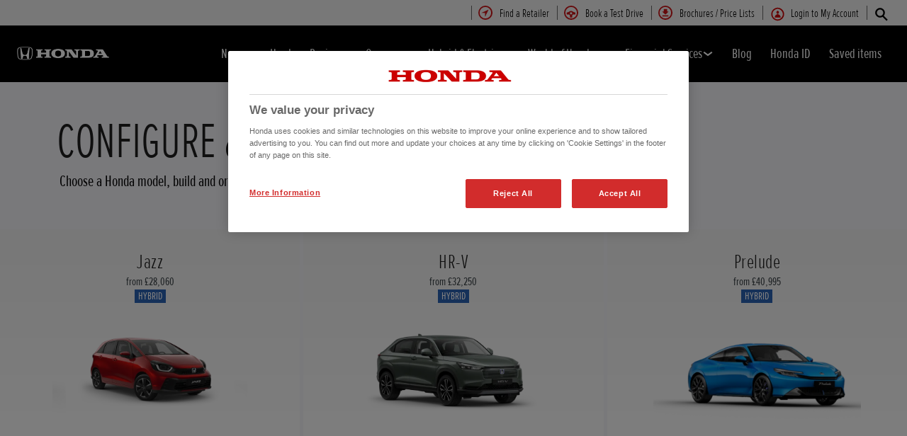

--- FILE ---
content_type: text/html; charset=utf-8
request_url: https://www.honda.co.uk/cars/configurator.html
body_size: 19436
content:



















<!DOCTYPE html>
<!--[if lt IE 7 ]><html lang="en" country="gb" dir="ltr" class="no-js ie6 ltr"><![endif]-->
<!--[if IE 7 ]><html lang="en" country="gb" dir="ltr" class="no-js ie7 ltr"><![endif]-->
<!--[if IE 8 ]><html lang="en" country="gb" dir="ltr" class="no-js ie8 ltr"><![endif]-->
<!--[if IE 9 ]><html lang="en" country="gb" dir="ltr" class="no-js ie9 ltr"><![endif]-->
<!--[if IEMobile 7 ]><html lang="en" country="gb" dir="ltr" class="no-js iem7 ltr"><![endif]-->
<!--[if (gt IE 9)|!(IE)|(gt IEMobile 7)|!(IEMobile) ]><!--><html lang="en" country="gb" dir="ltr" class="no-js ltr"><!--<![endif]-->
	














<head>

    
    

<!-- START NEWRELIC -->

<!-- END NEWRELIC -->



    

<meta http-equiv="X-UA-Compatible" content="IE=edge,chrome=1" />
<meta charset="UTF-8">
<meta name="description" content="Build the Honda of your dreams with our all new Car Configurator. Choose everything from colour, trim, wheels, interior, optional extras &amp; accessories."/>
<meta name="HandheldFriendly" content="True">
<meta name="viewport" content="width=device-width,initial-scale=1" />




    
        <meta property="og:title" content="Configurator">
    
    




    
        <meta property="og:description" content="Build the Honda of your dreams with our all new Car Configurator. Choose everything from colour, trim, wheels, interior, optional extras & accessories.">
    

<meta property="og:image" content="">






    <link rel="canonical" href="https://www.honda.co.uk/cars/configurator.html"/>






    <link rel="alternate" hreflang="x-default" href="https://www.honda.co.uk/cars/configurator.html"/>

    <link rel="alternate" hreflang="nl-NL" href="https://www.honda.nl/cars/configurator.html"/>

    <link rel="alternate" hreflang="nl-BE" href="https://www.fl.honda.be/cars/configurator.html"/>

    <link rel="alternate" hreflang="en-GB" href="https://www.honda.co.uk/cars/configurator.html"/>




    








<!-- Analytics setup : start -->
<script src="/etc/designs/honda/theme_inclusive/script/es6_modules/build/datalayerhelper.js"></script>
<script>
	// Custom vars - Cross domain filtering
	var internalFilters = [
	];
	dataLayer = [{
		'domain': 'www.honda.co.uk',
        'pageName': 'configurator',
        'pageTitle': 'Car Configurator | Choose and Configure Model | Honda UK',
		'requestURI': '/content/honda/en_gb/cars/configurator.html',
		'pageCategory': 'configurator',
		'pageSubCategory': '',
		'productCategory': 'cars',
		'countryCode': 'gb',
		'siteSearchTerm': '',
        'loginStatus': HONDA.DataLayerHelper.isLoggedIn(),
        'accountId': HONDA.DataLayerHelper.getAccountId(),
        'clientId': HONDA.DataLayerHelper.getClientId(),
        'gclId': HONDA.DataLayerHelper.getGclId()
	}];
</script>
<!-- Analytics setup : end -->

    


    

    
        <!-- OneTrust Cookies Consent Notice start for honda.co.uk -->
<script src="https://cdn.cookielaw.org/scripttemplates/otSDKStub.js" type="text/javascript" charset="UTF-8" data-domain-script="05b3fc5f-6d88-48d4-b7ac-30c6a07f1fcb"></script>
<script type="text/javascript">
function OptanonWrapper() { }
</script>
<!-- OneTrust Cookies Consent Notice end for honda.co.uk -->
    

    
    

    







<script>
function addGoogleTagManager() {
	// Google Tag Manager : Corporate container
    (function(w,d,s,l,i){w[l]=w[l]||[];w[l].push({'gtm.start':
            new Date().getTime(),event:'gtm.js'});var f=d.getElementsByTagName(s)[0],
            j=d.createElement(s),dl=l!='dataLayer'?'&l='+l:'';j.async=true;j.src=
            '//www.googletagmanager.com/gtm.js?id='+i+dl;f.parentNode.insertBefore(j,f);
    })(window,document,'script','dataLayer','GTM-M86Q');
    // Google Tag Manager : Genpo container
    (function(w,d,s,l,i){w[l]=w[l]||[];w[l].push({'gtm.start':
            new Date().getTime(),event:'gtm.js'});var f=d.getElementsByTagName(s)[0],
            j=d.createElement(s),dl=l!='dataLayer'?'&l='+l:'';j.async=true;j.src=
            '//www.googletagmanager.com/gtm.js?id='+i+dl;f.parentNode.insertBefore(j,f);
    })(window,document,'script','dataLayer','GTM-KNDLZ5');
}

if (window['_iub'] === undefined) {
    addGoogleTagManager();
} else {
    var protoOnConsentGiven = window['_iub'].csConfiguration.callback.onConsentGiven;
    window['_iub'].csConfiguration.callback.onConsentGiven = function() {
        addGoogleTagManager();
        protoOnConsentGiven();
	}
}
</script>


    


<!-- Primary text fonts -->
<link rel="preload" href="/etc/designs/honda/fonts/Proxima_Nova_Extra_Condensed_Regular_Web/ProximaNovaExCn-RegWeb.woff" as="font" type="font/woff" crossorigin>
<link rel="preload" href="/etc/designs/honda/fonts/Proxima_Nova_Extra_Condensed_Light_Web/ProximaNovaExCn-LightWeb.woff" as="font" type="font/woff" crossorigin>
<link rel="preload" href="/etc/designs/honda/fonts/Proxima_Nova_Extra_Condensed_Semibold_Web/ProximaNovaExCn-SboldWeb.woff" as="font" type="font/woff" crossorigin>
<link rel="preload" href="/etc/designs/honda/fonts/Proxima_Nova_Regular_Web/ProximaNova-RegWeb.woff" as="font" type="font/woff" crossorigin>

<!-- Icon fonts -->
<link rel="preload" href="/etc/designs/honda/fonts/glyphs/14px-honda.woff" as="font" type="font/woff" crossorigin>


<link rel="preload" href="/etc/designs/honda/hme-core-front-end/hme-icons.cjsowye9tt8rk0b1.woff2" as="font" type="font/woff2" crossorigin>
    

    
    









    


<!-- INCLUDE baseline baseline CSS files here in build task defined order -->
<link rel="stylesheet" href="/etc/designs/honda/theme_inclusive/style_baseline/common/fonts-head.css"/>
<link rel="stylesheet" href="/etc/designs/honda/theme_inclusive/style_baseline/common/common.css"/>
<link rel="stylesheet" href="/etc/designs/honda/theme_inclusive/style_baseline/common/modules-head.css"/>
<link rel="stylesheet" href="/etc/designs/honda/theme_inclusive/style_tablet_desktop/common/common.css" media="screen and (min-width: 621px)"/>
<link rel="stylesheet" href="/etc/designs/honda/theme_inclusive/style_tablet_desktop/common/modules-head.css" media="screen and (min-width: 621px)"/>
<link rel="stylesheet" href="/etc/designs/honda/theme_inclusive/style_print/common/allstyles-min.css" media="print"/>
<script src="/etc/designs/honda/theme_inclusive/script/header-scripts-min.js"></script>





    

    <title>
        Car Configurator | Choose and Configure Model | Honda UK
    </title>

    
    

    


	
	

    <script src="/etc/designs/honda/theme_inclusive/script/es6_modules/build/moduleloader.js"></script>

    
    
    
    <link rel="stylesheet" href="/etc/designs/honda/hme-core-front-end/index.mo4drxfl2bljden4.css"/>
    
    
    <script src="/etc/designs/honda/hme-core-front-end/index.l0jr11padvd505j4.js" type="module"></script>

    <script>
        var HONDA = window.HONDA || {};
        HONDA.a11y = {
            modalCloseAriaLabel: ""
        }
    </script>
</head>

	









<body data-product-division="cars">







<!-- Google Tag Manager (noscript) -->
<noscript><iframe src="https://www.googletagmanager.com/ns.html?id=GTM-H7HL"
height="0" width="0" style="display:none;visibility:hidden"></iframe></noscript>
<!-- End Google Tag Manager (noscript) -->

<!-- Google Tag Manager : Corporate container -->
<noscript>
	<iframe src="//www.googletagmanager.com/ns.html?id=GTM-M86Q"
	        height="0" width="0" style="display:none;visibility:hidden"></iframe>
</noscript>
<!-- Google Tag Manager : Genpo container -->
<noscript>
	<iframe src="//www.googletagmanager.com/ns.html?id=GTM-KNDLZ5"
	        height="0" width="0" style="display:none;visibility:hidden"></iframe>
</noscript>
	
	

	<div id="outer">
		



<!--HEADER-START-->
<div class="header">











    
        <a href="#page" class="skip-link">
            Main Content
        </a>
    
    <header class="nav">
        <nav class="nav__global" role="navigation">
            <ul class="item" role="menubar">
                
                    
                    
                    
                    

                        
                        
                        
                        
                            <li role="none">
                                <a class="analyticsEvent " role="menuitem" href="/cars/retailer-search.html" data-analytics='{"event":"Find a dealer","eventCategory":"Find a dealer","eventLabel":"configurator | Global Header Link","eventAction":"Entry"}'>
                                    <span>
                                        Find a Retailer
                                        <i class="icon findDealerIco" aria-hidden="true"></i>
                                    </span>
                                </a>
                            </li>
                        
                
                    
                    
                    
                    

                        
                        
                        
                        
                            <li role="none">
                                <a class="analyticsEvent " role="menuitem" href="/cars/book-a-test-drive.html" data-analytics='{"event":"Test drive","eventCategory":"Test drive","eventLabel":"configurator | Global Header Link","eventAction":"Entry"}'>
                                    <span>
                                        Book a Test Drive
                                        <i class="icon testDriveIco" aria-hidden="true"></i>
                                    </span>
                                </a>
                            </li>
                        
                
                    
                    
                    
                    

                        
                        
                        
                        
                            <li role="none">
                                <a class="analyticsEvent " role="menuitem" href="/cars/get-a-brochure.html" data-analytics='{"event":"Brochure","eventCategory":"Brochure","eventLabel":"configurator | Global Header Link","eventAction":"Entry"}'>
                                    <span>
                                        Brochures / Price Lists
                                        <i class="icon brochureIco" aria-hidden="true"></i>
                                    </span>
                                </a>
                            </li>
                        
                
                
                    <li class="my-account" role="none">
                        <button class="analyticsEvent nav__login" role="menuitem" aria-haspopup="true" aria-expanded="false" aria-controls="headerandfooter-3a86317ac4"
                           data-logged-in-text="Hello, {0}">
                            <span class="nav__login__text">
                                <span>Login to My Account</span>
                                <i class="icon myAccountIco" aria-hidden="true"></i>
                            </span>
                        </button>
                        <div id="headerandfooter-3a86317ac4" class="dropdown">
                            <ul class="myAccount-dropdown-menu" role="menu">
                                
                                    
                                    <li role="none">
                                        <a class="dropdown-item" href="/content/honda/en_gb/cars/my-account" role="menuitem">My Account</a>
                                    </li>
                                
                                    
                                    <li role="none">
                                        <a class="dropdown-item" href="/cars/my-account.html#saved-items" role="menuitem">Saved Car Configurations</a>
                                    </li>
                                
                                    
                                    <li role="none">
                                        <a class="dropdown-item" href="/content/honda/en_gb/cars/my-account" role="menuitem">My Test Drives</a>
                                    </li>
                                
                                    
                                    <li role="none">
                                        <a class="dropdown-item" href="/cars/my-account.html#garage" role="menuitem">My Digital Service Records</a>
                                    </li>
                                
                                <div class="loggedin-ctas">
                                    <li role="none">
                                        <a href="/content/honda/en_gb/cars/my-account" class="cta-button cta-button-round cta-logout" role="menuitem">MY ACCOUNT</a>
                                    </li>
                                </div>
                                <div class="loggedout-ctas">
                                    <li role="none">
                                        <a href="/content/honda/en_gb/cars/my-account" class="cta-button cta-button-round" role="menuitem">LOGIN TO MY ACCOUNT</a>
                                    </li>
                                    <li role="none">
                                        <a href="/content/honda/en_gb/cars/my-account" class="cta-button cta-button-round create-ac_btn" role="menuitem">DO NOT HAVE AN ACCOUNT YET?</a>
                                    </li>
                                </div>
                            </ul>
                        </div>
                    </li>
                
            </ul>
        </nav>
        <div class="nav__primary">
             
                <div class="nav__search">
                    <button class="search--toggle" aria-label="Search" aria-controls="nav-search" aria-expanded="false">
                        <i class="icon searchIco" aria-hidden="true"></i>
                    </button>
                    <form id="nav-search" action="/cars/search.html" method="get" class="search">
                        <input type="search" name="search" value="" required aria-label="Search">
                        <button type="submit" class="submit" aria-label="Search">
                            <i class="icon searchIco" aria-hidden="true"></i>
                        </button>
                    </form>
                </div>
            
            <div class="logo">
                <a href="/cars.html" data-analytics='{"event":"Navigation","eventCategory":"Navigation","eventLabel":"configurator","eventAction":"Home"}'>
                    <img src="/etc/designs/honda/theme_inclusive/img/logos/logo_cars_mobi_hires.png" alt="Honda Cars"/>
                </a>
            </div>
            
                
            
                
            
                
            
                
            
                
            
                
            
                
            
                
            
                
            
                
                    <div class="sfl-nav-mobile">
                     <a class="save-item" href="/cars/save-for-later.html" aria-label="Main Navigation Saved Items" data-saved-items-aria-label="Main Navigation Saved Items">
                        <svg xmlns="http://www.w3.org/2000/svg" width="24" height="24" viewBox="0 0 24 24" role="img" aria-hidden="true">
                            <path d="M12 .587l3.668 7.568 8.332 1.151-6.064 5.828 1.48 8.279-7.416-3.967-7.417 3.967 1.481-8.279-6.064-5.828 8.332-1.151z" />
                        </svg>
                        <span class="saved-item-count"></span>
                     </a>
                    </div>
                
            
            <nav role="navigation">
                <button class="nav__toggle" aria-label="Main Navigation" aria-expanded="false"
                        data-analytics='{"event":"Navigation","eventCategory":"Navigation","eventLabel":"configurator","eventAction":"Mobile menu toggle"}'>
                    <span></span>
                    <span></span>
                    <span></span>
                    <span></span>
                    <span></span>
                    <span></span>
                </button>
                <ul class="item">
                    
                        <li class="my-account">
                            <button class="link--primary nav__login"
                               data-logged-in-text="Hello, {0}"
                               aria-expanded="false"
                               role="menuitem"
                               >
                                <div class="nav__login__text">
                                    <i class="icon myAccountIco" aria-hidden="true"></i>
                                    <span>Login to My Account</span>
                                </div>
                                <i class="icon status" aria-hidden="true"></i>
                            </button>
                            <div class="nav__flyout">
                                <div class="main-content">
                                    <ul class="content--editorial" role="menu">
                                        
                                            
                                            <li role="none">
                                                <a href="/content/honda/en_gb/cars/my-account" role="menuitem">My Account</a>
                                            </li>
                                        
                                            
                                            <li role="none">
                                                <a href="/cars/my-account.html#saved-items" role="menuitem">Saved Car Configurations</a>
                                            </li>
                                        
                                            
                                            <li role="none">
                                                <a href="/content/honda/en_gb/cars/my-account" role="menuitem">My Test Drives</a>
                                            </li>
                                        
                                            
                                            <li role="none">
                                                <a href="/cars/my-account.html#garage" role="menuitem">My Digital Service Records</a>
                                            </li>
                                        
                                        <li class="loggedin-ctas" role="none"><a href="/content/honda/en_gb/cars/my-account" role="menuitem">MY ACCOUNT</a></li>
                                        <li class="loggedout-ctas" role="none">
                                            <a href="/content/honda/en_gb/cars/my-account" role="menuitem">LOGIN TO MY ACCOUNT</a>
                                        </li>
                                        <li class="loggedout-ctas" role="none">
                                            <a href="/content/honda/en_gb/cars/my-account" role="menuitem">DO NOT HAVE AN ACCOUNT YET?</a>
                                        </li>
                                    </ul>
                                </div>
                            </div>
                        </li>
                    
                    
                        <li >
                            
                                
                                
                                    <h2 class="primary-nav__heading">
                                        <button type="button"
                                            class="link--primary  is-lazy" aria-expanded="false"
                                            aria-controls="navpage-8caa228ea5"
                                            data-analytics='{"event":"Primary Navigation",
                                                "eventCategory":"Product journey | Product primary nav",
                                                "eventAction":"New",
                                                "eventLabel":"/cars",
                                                "actionType":"navigation click",
                                                "businessUnit" : "cars",
                                                "moduleName":"Primary navigation bar",
                                                "clickText":"New",
                                                "clickType":"internal"}'>
                                            New
                                            <i class="icon status" aria-hidden="true"></i>
                                        </button>
                                    </h2>
                                    <div id="navpage-8caa228ea5" class="nav__flyout ">
                                        <div class="main-content lazy-load-container">
                                            <ul class="content--blocks hover-flyout">
                                                
                                                    
                                                        
                                                            
                                                            
                                                                









    
        
        
            


    <li>
        <a href="/cars/new/jazz-hybrid/overview.html" class="link--secondary  blue-range" data-analytics='{"event":"Primary Navigation",
                           "eventCategory":"Product journey | Product primary nav",
                           "eventAction":"Jazz",
                           "eventLabel":"/cars",
                           "actionType":"navigation click",
                           "businessUnit" : "cars",
                           "moduleName":"Primary navigation bar",
                           "clickText":"Jazz",
                           "clickType":"internal",
                           "destinationURL":"/content/honda/en_gb/cars/new/jazz-hybrid/overview.html"}'>
            <div class="model">
                <span class="new"></span>
                <span class="title">Jazz</span>
                
                
                    
                    <em>from £28,060</em>
                
                
                    <span class="type">Hybrid</span>
                
            </div>
            <picture class="lazy-load-block lazy-level-0">
            <source data-srcset="/content/dam/local/uk/cars/homepage/Jazz_eHEV_f34_RT.png/jcr:content/renditions/m_w.webp" type="image/webp">
            <img data-src="/content/dam/local/uk/cars/homepage/Jazz_eHEV_f34_RT.png/jcr:content/renditions/c1_r.png" alt="Honda Jazz Hybrid red"/>
            </picture>
            
                <i class="icon status"></i>
            
        </a>
        
            
            <ul class="secondary">
                
                    <li>
                        <a class="analyticsEvent " href="/cars/new/jazz-hybrid/overview.html" data-analytics='{"event":"Primary Navigation",
                                           "eventCategory":"Product journey | Product primary nav",
                                           "eventAction":"Flyout Nav | Tertiary nav",
                                           "eventLabel":"/cars",
                                           "actionType":"navigation click",
                                           "businessUnit" : "cars",
                                           "moduleName":"Primary navigation bar",
                                           "clickText":"Flyout Nav | Tertiary nav",
                                           "clickType":"internal",
                                           "destinationURL":"/content/honda/en_gb/cars/new/jazz-hybrid/overview"}'>
                                Overview
                        </a>
                    </li>
                
                    <li>
                        <a class="analyticsEvent " href="/cars/new/jazz-hybrid/features.html" data-analytics='{"event":"Primary Navigation",
                                           "eventCategory":"Product journey | Product primary nav",
                                           "eventAction":"Flyout Nav | Tertiary nav",
                                           "eventLabel":"/cars",
                                           "actionType":"navigation click",
                                           "businessUnit" : "cars",
                                           "moduleName":"Primary navigation bar",
                                           "clickText":"Flyout Nav | Tertiary nav",
                                           "clickType":"internal",
                                           "destinationURL":"/content/honda/en_gb/cars/new/jazz-hybrid/features"}'>
                                Features
                        </a>
                    </li>
                
                    <li>
                        <a class="analyticsEvent " href="/cars/new/jazz-hybrid/specifications.html" data-analytics='{"event":"Primary Navigation",
                                           "eventCategory":"Product journey | Product primary nav",
                                           "eventAction":"Flyout Nav | Tertiary nav",
                                           "eventLabel":"/cars",
                                           "actionType":"navigation click",
                                           "businessUnit" : "cars",
                                           "moduleName":"Primary navigation bar",
                                           "clickText":"Flyout Nav | Tertiary nav",
                                           "clickType":"internal",
                                           "destinationURL":"/content/honda/en_gb/cars/new/jazz-hybrid/specifications"}'>
                                Specifications
                        </a>
                    </li>
                
                    <li>
                        <a class="analyticsEvent " href="/cars/new/jazz-hybrid/accessories.html" data-analytics='{"event":"Primary Navigation",
                                           "eventCategory":"Product journey | Product primary nav",
                                           "eventAction":"Flyout Nav | Tertiary nav",
                                           "eventLabel":"/cars",
                                           "actionType":"navigation click",
                                           "businessUnit" : "cars",
                                           "moduleName":"Primary navigation bar",
                                           "clickText":"Flyout Nav | Tertiary nav",
                                           "clickType":"internal",
                                           "destinationURL":"/content/honda/en_gb/cars/new/jazz-hybrid/accessories"}'>
                                Accessories
                        </a>
                    </li>
                
                    <li>
                        <a class="analyticsEvent " href="/cars/new/jazz-hybrid/configurator.html" data-analytics='{"event":"Primary Navigation",
                                           "eventCategory":"Product journey | Product primary nav",
                                           "eventAction":"Flyout Nav | Tertiary nav",
                                           "eventLabel":"/cars",
                                           "actionType":"navigation click",
                                           "businessUnit" : "cars",
                                           "moduleName":"Primary navigation bar",
                                           "clickText":"Flyout Nav | Tertiary nav",
                                           "clickType":"internal",
                                           "destinationURL":"/content/honda/en_gb/cars/new/jazz-hybrid/configurator"}'>
                                Configurator
                        </a>
                    </li>
                
                    <li>
                        <a class="analyticsEvent " href="/cars/new/jazz-hybrid/offers.html" data-analytics='{"event":"Primary Navigation",
                                           "eventCategory":"Product journey | Product primary nav",
                                           "eventAction":"Flyout Nav | Tertiary nav",
                                           "eventLabel":"/cars",
                                           "actionType":"navigation click",
                                           "businessUnit" : "cars",
                                           "moduleName":"Primary navigation bar",
                                           "clickText":"Flyout Nav | Tertiary nav",
                                           "clickType":"internal",
                                           "destinationURL":"/content/honda/en_gb/cars/new/jazz-hybrid/offers"}'>
                                Offers
                        </a>
                    </li>
                
                    <li>
                        <a class="analyticsEvent " href="/cars/new/jazz-hybrid/buying-online.html" data-analytics='{"event":"Primary Navigation",
                                           "eventCategory":"Product journey | Product primary nav",
                                           "eventAction":"Flyout Nav | Tertiary nav",
                                           "eventLabel":"/cars",
                                           "actionType":"navigation click",
                                           "businessUnit" : "cars",
                                           "moduleName":"Primary navigation bar",
                                           "clickText":"Flyout Nav | Tertiary nav",
                                           "clickType":"internal",
                                           "destinationURL":"/content/honda/en_gb/cars/new/jazz-hybrid/Buy-Online"}'>
                                Buying Online
                        </a>
                    </li>
                
                    <li>
                        <a class="analyticsEvent " href="/cars/new/jazz-hybrid/my-honda-plus.html" data-analytics='{"event":"Primary Navigation",
                                           "eventCategory":"Product journey | Product primary nav",
                                           "eventAction":"Flyout Nav | Tertiary nav",
                                           "eventLabel":"/cars",
                                           "actionType":"navigation click",
                                           "businessUnit" : "cars",
                                           "moduleName":"Primary navigation bar",
                                           "clickText":"Flyout Nav | Tertiary nav",
                                           "clickType":"internal",
                                           "destinationURL":"/content/honda/en_gb/cars/new/jazz-hybrid/my-honda-plus"}'>
                                My Honda+
                        </a>
                    </li>
                
                    <li>
                        <a class="analyticsEvent " href="/cars/new/jazz-hybrid/five-service-plan.html" data-analytics='{"event":"Primary Navigation",
                                           "eventCategory":"Product journey | Product primary nav",
                                           "eventAction":"Flyout Nav | Tertiary nav",
                                           "eventLabel":"/cars",
                                           "actionType":"navigation click",
                                           "businessUnit" : "cars",
                                           "moduleName":"Primary navigation bar",
                                           "clickText":"Flyout Nav | Tertiary nav",
                                           "clickType":"internal",
                                           "destinationURL":"/content/honda/en_gb/cars/new/jazz-hybrid/five-service-plan"}'>
                                FIVE Service Plan
                        </a>
                    </li>
                
            </ul>
        

        
        
        
        
        
        
        
        
            <div class="hover-flyout-wrapper">
                <div class="hover-flyout-inner">
                    <h3 class="hover-flyout-title">Jazz</h3>
                    <a href="/cars/new/jazz-hybrid/configurator.html" class="analyticsEvent hover-flyout-link hover-flyout-link--primary" data-analytics='{
                                   "event":"Configurator",
                                  "eventCategory":"Configurator",
                                  "eventAction":"Entry",
                                  "eventLabel":"cars | Primary Navigation |  | internal | Jazz| Top | /content/honda/en_gb/cars/new/jazz-hybrid/configurator.html",
                                  "actionType":"Entry",
                                  "businessUnit" : "cars",
                                  "moduleName":"Primary Navigation",
                                  "inPageLocation":"Top",
                                  "modelSelected" :"",
                                  "clickText":"",
                                  "clickType":"internal",
                                  "destinationURL":"/content/honda/en_gb/cars/new/jazz-hybrid/configurator.html"}'>
                        <span>
                            <i class="icon configureIco"></i>
                        </span>
                        Configurator
                    </a>
                    <ul class="hover-flyout-wrapper--secondary">
                        
                            
                            
                            
                            
                            
                            
                            
                            
                            
                            
                             
                            
                            
                             
                            <li>
                                <a href="/cars/new/jazz-hybrid/overview.html" class="analyticsEvent hover-flyout-link hover-flyout-link--secondary" data-analytics='{"event":"Configurator",
                                                         "eventCategory":"Configurator",
                                                         "eventAction":"Entry",
                                                         "eventLabel":"cars |  |  | internal |Jazz | Top | /content/honda/en_gb/cars/new/jazz-hybrid/overview.html",
                                                         "actionType":"Entry",
                                                         "businessUnit" : "cars",
                                                         "moduleName":"Secondary Navigation",
                                                          "inPageLocation":"Top",
                                                         "modelSelected" :"",
                                                          "clickText":"",
                                                         "clickType":"internal",
                                                        "destinationURL":"/content/honda/en_gb/cars/new/jazz-hybrid/overview.html"}'>
                                    <span class="circle">
                                        <svg height="21" viewBox="0 0 10 21" width="10" xmlns="http://www.w3.org/2000/svg" id="null" class="svg-icon replaced-svg" title="null" role="img" aria-hidden="true">
                                            <path d="m22.625 12-5.625 7.5 5.625 7.5" fill="none" stroke="#000" stroke-linecap="square" stroke-width="3" transform="matrix(-1 0 0 1 25 -9)"></path>
                                        </svg>
                                    </span>
                                    Overview
                                </a>
                            </li>
                        
                            
                            
                            
                            
                            
                            
                            
                            
                            
                            
                             
                            
                            
                             
                            <li>
                                <a href="/cars/new/jazz-hybrid/specifications.html" class="analyticsEvent hover-flyout-link hover-flyout-link--secondary" data-analytics='{"event":"Configurator",
                                                         "eventCategory":"Configurator",
                                                         "eventAction":"Entry",
                                                         "eventLabel":"cars |  |  | internal |Jazz | Top | /content/honda/en_gb/cars/new/jazz-hybrid/specifications.html",
                                                         "actionType":"Entry",
                                                         "businessUnit" : "cars",
                                                         "moduleName":"Secondary Navigation",
                                                          "inPageLocation":"Top",
                                                         "modelSelected" :"",
                                                          "clickText":"",
                                                         "clickType":"internal",
                                                        "destinationURL":"/content/honda/en_gb/cars/new/jazz-hybrid/specifications.html"}'>
                                    <span class="circle">
                                        <svg height="21" viewBox="0 0 10 21" width="10" xmlns="http://www.w3.org/2000/svg" id="null" class="svg-icon replaced-svg" title="null" role="img" aria-hidden="true">
                                            <path d="m22.625 12-5.625 7.5 5.625 7.5" fill="none" stroke="#000" stroke-linecap="square" stroke-width="3" transform="matrix(-1 0 0 1 25 -9)"></path>
                                        </svg>
                                    </span>
                                    Specifications
                                </a>
                            </li>
                        
                            
                            
                            
                            
                            
                            
                            
                            
                            
                            
                             
                            
                            
                             
                            <li>
                                <a href="/cars/new/jazz-hybrid/offers.html" class="analyticsEvent hover-flyout-link hover-flyout-link--secondary" data-analytics='{"event":"Configurator",
                                                         "eventCategory":"Configurator",
                                                         "eventAction":"Entry",
                                                         "eventLabel":"cars |  |  | internal |Jazz | Top | /content/honda/en_gb/cars/new/jazz-hybrid/offers.html",
                                                         "actionType":"Entry",
                                                         "businessUnit" : "cars",
                                                         "moduleName":"Secondary Navigation",
                                                          "inPageLocation":"Top",
                                                         "modelSelected" :"",
                                                          "clickText":"",
                                                         "clickType":"internal",
                                                        "destinationURL":"/content/honda/en_gb/cars/new/jazz-hybrid/offers.html"}'>
                                    <span class="circle">
                                        <svg height="21" viewBox="0 0 10 21" width="10" xmlns="http://www.w3.org/2000/svg" id="null" class="svg-icon replaced-svg" title="null" role="img" aria-hidden="true">
                                            <path d="m22.625 12-5.625 7.5 5.625 7.5" fill="none" stroke="#000" stroke-linecap="square" stroke-width="3" transform="matrix(-1 0 0 1 25 -9)"></path>
                                        </svg>
                                    </span>
                                    Offers
                                </a>
                            </li>
                        
                    </ul>
                </div>
            </div>
        
    </li>

        
    

    
        
        
            


        
    

    
        
        
            


    <li>
        <a href="/cars/new/hr-v-hybrid/overview.html" class="link--secondary  blue-range" data-analytics='{"event":"Primary Navigation",
                           "eventCategory":"Product journey | Product primary nav",
                           "eventAction":"HR-V",
                           "eventLabel":"/cars",
                           "actionType":"navigation click",
                           "businessUnit" : "cars",
                           "moduleName":"Primary navigation bar",
                           "clickText":"HR-V",
                           "clickType":"internal",
                           "destinationURL":"/content/honda/en_gb/cars/new/hr-v-hybrid/overview.html"}'>
            <div class="model">
                <span class="new"></span>
                <span class="title">HR-V</span>
                
                
                    
                    <em>from £32,250</em>
                
                
                    <span class="type">Hybrid</span>
                
            </div>
            <picture class="lazy-load-block lazy-level-0">
            <source data-srcset="/content/dam/local/uk/cars/homepage/HRV_MMC_f34_RT.png/jcr:content/renditions/m_w.webp" type="image/webp">
            <img data-src="/content/dam/local/uk/cars/homepage/HRV_MMC_f34_RT.png/jcr:content/renditions/c1_r.png" alt="HR-V Hybrid 2025"/>
            </picture>
            
                <i class="icon status"></i>
            
        </a>
        
            
            <ul class="secondary">
                
                    <li>
                        <a class="analyticsEvent " href="/cars/new/hr-v-hybrid/overview.html" data-analytics='{"event":"Primary Navigation",
                                           "eventCategory":"Product journey | Product primary nav",
                                           "eventAction":"Flyout Nav | Tertiary nav",
                                           "eventLabel":"/cars",
                                           "actionType":"navigation click",
                                           "businessUnit" : "cars",
                                           "moduleName":"Primary navigation bar",
                                           "clickText":"Flyout Nav | Tertiary nav",
                                           "clickType":"internal",
                                           "destinationURL":"/content/honda/en_gb/cars/new/hr-v-hybrid/overview"}'>
                                Overview
                        </a>
                    </li>
                
                    <li>
                        <a class="analyticsEvent " href="/cars/new/hr-v-hybrid/features.html" data-analytics='{"event":"Primary Navigation",
                                           "eventCategory":"Product journey | Product primary nav",
                                           "eventAction":"Flyout Nav | Tertiary nav",
                                           "eventLabel":"/cars",
                                           "actionType":"navigation click",
                                           "businessUnit" : "cars",
                                           "moduleName":"Primary navigation bar",
                                           "clickText":"Flyout Nav | Tertiary nav",
                                           "clickType":"internal",
                                           "destinationURL":"/content/honda/en_gb/cars/new/hr-v-hybrid/features"}'>
                                Features
                        </a>
                    </li>
                
                    <li>
                        <a class="analyticsEvent " href="/cars/new/hr-v-hybrid/specifications.html" data-analytics='{"event":"Primary Navigation",
                                           "eventCategory":"Product journey | Product primary nav",
                                           "eventAction":"Flyout Nav | Tertiary nav",
                                           "eventLabel":"/cars",
                                           "actionType":"navigation click",
                                           "businessUnit" : "cars",
                                           "moduleName":"Primary navigation bar",
                                           "clickText":"Flyout Nav | Tertiary nav",
                                           "clickType":"internal",
                                           "destinationURL":"/content/honda/en_gb/cars/new/hr-v-hybrid/specifications"}'>
                                Specifications
                        </a>
                    </li>
                
                    <li>
                        <a class="analyticsEvent " href="/cars/new/hr-v-hybrid/accessories.html" data-analytics='{"event":"Primary Navigation",
                                           "eventCategory":"Product journey | Product primary nav",
                                           "eventAction":"Flyout Nav | Tertiary nav",
                                           "eventLabel":"/cars",
                                           "actionType":"navigation click",
                                           "businessUnit" : "cars",
                                           "moduleName":"Primary navigation bar",
                                           "clickText":"Flyout Nav | Tertiary nav",
                                           "clickType":"internal",
                                           "destinationURL":"/content/honda/en_gb/cars/new/hr-v-hybrid/accessories"}'>
                                Accessories
                        </a>
                    </li>
                
                    <li>
                        <a class="analyticsEvent " href="/cars/new/hr-v-hybrid/configurator.html" data-analytics='{"event":"Primary Navigation",
                                           "eventCategory":"Product journey | Product primary nav",
                                           "eventAction":"Flyout Nav | Tertiary nav",
                                           "eventLabel":"/cars",
                                           "actionType":"navigation click",
                                           "businessUnit" : "cars",
                                           "moduleName":"Primary navigation bar",
                                           "clickText":"Flyout Nav | Tertiary nav",
                                           "clickType":"internal",
                                           "destinationURL":"/content/honda/en_gb/cars/new/hr-v-hybrid/configurator"}'>
                                Configurator
                        </a>
                    </li>
                
                    <li>
                        <a class="analyticsEvent " href="/cars/new/hr-v-hybrid/offers.html" data-analytics='{"event":"Primary Navigation",
                                           "eventCategory":"Product journey | Product primary nav",
                                           "eventAction":"Flyout Nav | Tertiary nav",
                                           "eventLabel":"/cars",
                                           "actionType":"navigation click",
                                           "businessUnit" : "cars",
                                           "moduleName":"Primary navigation bar",
                                           "clickText":"Flyout Nav | Tertiary nav",
                                           "clickType":"internal",
                                           "destinationURL":"/content/honda/en_gb/cars/new/hr-v-hybrid/offers"}'>
                                Offers
                        </a>
                    </li>
                
                    <li>
                        <a class="analyticsEvent " href="/cars/new/hr-v-hybrid/buying-online.html" data-analytics='{"event":"Primary Navigation",
                                           "eventCategory":"Product journey | Product primary nav",
                                           "eventAction":"Flyout Nav | Tertiary nav",
                                           "eventLabel":"/cars",
                                           "actionType":"navigation click",
                                           "businessUnit" : "cars",
                                           "moduleName":"Primary navigation bar",
                                           "clickText":"Flyout Nav | Tertiary nav",
                                           "clickType":"internal",
                                           "destinationURL":"/content/honda/en_gb/cars/new/hr-v-hybrid/Buy-Online"}'>
                                Buying Online
                        </a>
                    </li>
                
                    <li>
                        <a class="analyticsEvent " href="/cars/new/hr-v-hybrid/my-honda-plus.html" data-analytics='{"event":"Primary Navigation",
                                           "eventCategory":"Product journey | Product primary nav",
                                           "eventAction":"Flyout Nav | Tertiary nav",
                                           "eventLabel":"/cars",
                                           "actionType":"navigation click",
                                           "businessUnit" : "cars",
                                           "moduleName":"Primary navigation bar",
                                           "clickText":"Flyout Nav | Tertiary nav",
                                           "clickType":"internal",
                                           "destinationURL":"/content/honda/en_gb/cars/new/hr-v-hybrid/my-honda-plus"}'>
                                My Honda+
                        </a>
                    </li>
                
            </ul>
        

        
        
        
        
        
        
        
        
            <div class="hover-flyout-wrapper">
                <div class="hover-flyout-inner">
                    <h3 class="hover-flyout-title">HR-V</h3>
                    <a href="/cars/new/hr-v-hybrid/configurator.html" class="analyticsEvent hover-flyout-link hover-flyout-link--primary" data-analytics='{
                                   "event":"Configurator",
                                  "eventCategory":"Configurator",
                                  "eventAction":"Entry",
                                  "eventLabel":"cars | Primary Navigation |  | internal | HR-V| Top | /content/honda/en_gb/cars/new/hr-v-hybrid/configurator.html",
                                  "actionType":"Entry",
                                  "businessUnit" : "cars",
                                  "moduleName":"Primary Navigation",
                                  "inPageLocation":"Top",
                                  "modelSelected" :"",
                                  "clickText":"",
                                  "clickType":"internal",
                                  "destinationURL":"/content/honda/en_gb/cars/new/hr-v-hybrid/configurator.html"}'>
                        <span>
                            <i class="icon configureIco"></i>
                        </span>
                        Configurator
                    </a>
                    <ul class="hover-flyout-wrapper--secondary">
                        
                            
                            
                            
                            
                            
                            
                            
                            
                            
                            
                             
                            
                            
                             
                            <li>
                                <a href="/cars/new/hr-v-hybrid/overview.html" class="analyticsEvent hover-flyout-link hover-flyout-link--secondary" data-analytics='{"event":"Configurator",
                                                         "eventCategory":"Configurator",
                                                         "eventAction":"Entry",
                                                         "eventLabel":"cars |  |  | internal |HR-V | Top | /content/honda/en_gb/cars/new/hr-v-hybrid/overview.html",
                                                         "actionType":"Entry",
                                                         "businessUnit" : "cars",
                                                         "moduleName":"Secondary Navigation",
                                                          "inPageLocation":"Top",
                                                         "modelSelected" :"",
                                                          "clickText":"",
                                                         "clickType":"internal",
                                                        "destinationURL":"/content/honda/en_gb/cars/new/hr-v-hybrid/overview.html"}'>
                                    <span class="circle">
                                        <svg height="21" viewBox="0 0 10 21" width="10" xmlns="http://www.w3.org/2000/svg" id="null" class="svg-icon replaced-svg" title="null" role="img" aria-hidden="true">
                                            <path d="m22.625 12-5.625 7.5 5.625 7.5" fill="none" stroke="#000" stroke-linecap="square" stroke-width="3" transform="matrix(-1 0 0 1 25 -9)"></path>
                                        </svg>
                                    </span>
                                    Overview
                                </a>
                            </li>
                        
                            
                            
                            
                            
                            
                            
                            
                            
                            
                            
                             
                            
                            
                             
                            <li>
                                <a href="/cars/new/hr-v-hybrid/specifications.html" class="analyticsEvent hover-flyout-link hover-flyout-link--secondary" data-analytics='{"event":"Configurator",
                                                         "eventCategory":"Configurator",
                                                         "eventAction":"Entry",
                                                         "eventLabel":"cars |  |  | internal |HR-V | Top | /content/honda/en_gb/cars/new/hr-v-hybrid/specifications.html",
                                                         "actionType":"Entry",
                                                         "businessUnit" : "cars",
                                                         "moduleName":"Secondary Navigation",
                                                          "inPageLocation":"Top",
                                                         "modelSelected" :"",
                                                          "clickText":"",
                                                         "clickType":"internal",
                                                        "destinationURL":"/content/honda/en_gb/cars/new/hr-v-hybrid/specifications.html"}'>
                                    <span class="circle">
                                        <svg height="21" viewBox="0 0 10 21" width="10" xmlns="http://www.w3.org/2000/svg" id="null" class="svg-icon replaced-svg" title="null" role="img" aria-hidden="true">
                                            <path d="m22.625 12-5.625 7.5 5.625 7.5" fill="none" stroke="#000" stroke-linecap="square" stroke-width="3" transform="matrix(-1 0 0 1 25 -9)"></path>
                                        </svg>
                                    </span>
                                    Specifications
                                </a>
                            </li>
                        
                            
                            
                            
                            
                            
                            
                            
                            
                            
                            
                             
                            
                            
                             
                            <li>
                                <a href="/cars/new/hr-v-hybrid/offers.html" class="analyticsEvent hover-flyout-link hover-flyout-link--secondary" data-analytics='{"event":"Configurator",
                                                         "eventCategory":"Configurator",
                                                         "eventAction":"Entry",
                                                         "eventLabel":"cars |  |  | internal |HR-V | Top | /content/honda/en_gb/cars/new/hr-v-hybrid/offers.html",
                                                         "actionType":"Entry",
                                                         "businessUnit" : "cars",
                                                         "moduleName":"Secondary Navigation",
                                                          "inPageLocation":"Top",
                                                         "modelSelected" :"",
                                                          "clickText":"",
                                                         "clickType":"internal",
                                                        "destinationURL":"/content/honda/en_gb/cars/new/hr-v-hybrid/offers.html"}'>
                                    <span class="circle">
                                        <svg height="21" viewBox="0 0 10 21" width="10" xmlns="http://www.w3.org/2000/svg" id="null" class="svg-icon replaced-svg" title="null" role="img" aria-hidden="true">
                                            <path d="m22.625 12-5.625 7.5 5.625 7.5" fill="none" stroke="#000" stroke-linecap="square" stroke-width="3" transform="matrix(-1 0 0 1 25 -9)"></path>
                                        </svg>
                                    </span>
                                    Offers
                                </a>
                            </li>
                        
                    </ul>
                </div>
            </div>
        
    </li>

        
    

    
        
        
            


    <li>
        <a href="/cars/new/prelude-hybrid/overview.html" class="link--secondary  blue-range" data-analytics='{"event":"Primary Navigation",
                           "eventCategory":"Product journey | Product primary nav",
                           "eventAction":"Prelude",
                           "eventLabel":"/cars",
                           "actionType":"navigation click",
                           "businessUnit" : "cars",
                           "moduleName":"Primary navigation bar",
                           "clickText":"Prelude",
                           "clickType":"internal",
                           "destinationURL":"/content/honda/en_gb/cars/new/prelude-hybrid/overview.html"}'>
            <div class="model">
                <span class="new">New</span>
                <span class="title">Prelude</span>
                
                
                    
                    <em>from £40,995</em>
                
                
                    <span class="type">Hybrid</span>
                
            </div>
            <picture class="lazy-load-block lazy-level-0">
            <source data-srcset="/content/dam/local/uk/cars/homepage/three-quarter-model-images/26YM_Prelude_ADVANCE_UK_Homepage.png/jcr:content/renditions/m_w.webp" type="image/webp">
            <img data-src="/content/dam/local/uk/cars/homepage/three-quarter-model-images/26YM_Prelude_ADVANCE_UK_Homepage.png/jcr:content/renditions/c1_r.png" alt="Honda Prelude Hybrid front facing three quarter"/>
            </picture>
            
                <i class="icon status"></i>
            
        </a>
        
            
            <ul class="secondary">
                
                    <li>
                        <a class="analyticsEvent " href="/cars/new/prelude-hybrid/overview.html" data-analytics='{"event":"Primary Navigation",
                                           "eventCategory":"Product journey | Product primary nav",
                                           "eventAction":"Flyout Nav | Tertiary nav",
                                           "eventLabel":"/cars",
                                           "actionType":"navigation click",
                                           "businessUnit" : "cars",
                                           "moduleName":"Primary navigation bar",
                                           "clickText":"Flyout Nav | Tertiary nav",
                                           "clickType":"internal",
                                           "destinationURL":"/content/honda/en_gb/cars/new/prelude-hybrid/overview"}'>
                                Overview
                        </a>
                    </li>
                
                    <li>
                        <a class="analyticsEvent " href="/cars/new/prelude-hybrid/features.html" data-analytics='{"event":"Primary Navigation",
                                           "eventCategory":"Product journey | Product primary nav",
                                           "eventAction":"Flyout Nav | Tertiary nav",
                                           "eventLabel":"/cars",
                                           "actionType":"navigation click",
                                           "businessUnit" : "cars",
                                           "moduleName":"Primary navigation bar",
                                           "clickText":"Flyout Nav | Tertiary nav",
                                           "clickType":"internal",
                                           "destinationURL":"/content/honda/en_gb/cars/new/prelude-hybrid/features"}'>
                                Features
                        </a>
                    </li>
                
                    <li>
                        <a class="analyticsEvent " href="/cars/new/prelude-hybrid/specifications.html" data-analytics='{"event":"Primary Navigation",
                                           "eventCategory":"Product journey | Product primary nav",
                                           "eventAction":"Flyout Nav | Tertiary nav",
                                           "eventLabel":"/cars",
                                           "actionType":"navigation click",
                                           "businessUnit" : "cars",
                                           "moduleName":"Primary navigation bar",
                                           "clickText":"Flyout Nav | Tertiary nav",
                                           "clickType":"internal",
                                           "destinationURL":"/content/honda/en_gb/cars/new/prelude-hybrid/specifications"}'>
                                Specifications
                        </a>
                    </li>
                
                    <li>
                        <a class="analyticsEvent " href="/cars/new/prelude-hybrid/accessories.html" data-analytics='{"event":"Primary Navigation",
                                           "eventCategory":"Product journey | Product primary nav",
                                           "eventAction":"Flyout Nav | Tertiary nav",
                                           "eventLabel":"/cars",
                                           "actionType":"navigation click",
                                           "businessUnit" : "cars",
                                           "moduleName":"Primary navigation bar",
                                           "clickText":"Flyout Nav | Tertiary nav",
                                           "clickType":"internal",
                                           "destinationURL":"/content/honda/en_gb/cars/new/prelude-hybrid/accessories"}'>
                                Accessories
                        </a>
                    </li>
                
                    <li>
                        <a class="analyticsEvent " href="/cars/new/prelude-hybrid/configurator.html" data-analytics='{"event":"Primary Navigation",
                                           "eventCategory":"Product journey | Product primary nav",
                                           "eventAction":"Flyout Nav | Tertiary nav",
                                           "eventLabel":"/cars",
                                           "actionType":"navigation click",
                                           "businessUnit" : "cars",
                                           "moduleName":"Primary navigation bar",
                                           "clickText":"Flyout Nav | Tertiary nav",
                                           "clickType":"internal",
                                           "destinationURL":"/content/honda/en_gb/cars/new/prelude-hybrid/configurator"}'>
                                Configurator
                        </a>
                    </li>
                
                    <li>
                        <a class="analyticsEvent " href="/cars/new/prelude-hybrid/offers.html" data-analytics='{"event":"Primary Navigation",
                                           "eventCategory":"Product journey | Product primary nav",
                                           "eventAction":"Flyout Nav | Tertiary nav",
                                           "eventLabel":"/cars",
                                           "actionType":"navigation click",
                                           "businessUnit" : "cars",
                                           "moduleName":"Primary navigation bar",
                                           "clickText":"Flyout Nav | Tertiary nav",
                                           "clickType":"internal",
                                           "destinationURL":"/content/honda/en_gb/cars/new/prelude-hybrid/offers"}'>
                                Offers
                        </a>
                    </li>
                
                    <li>
                        <a class="analyticsEvent " href="/cars/new/prelude-hybrid/Buy-Online.html" data-analytics='{"event":"Primary Navigation",
                                           "eventCategory":"Product journey | Product primary nav",
                                           "eventAction":"Flyout Nav | Tertiary nav",
                                           "eventLabel":"/cars",
                                           "actionType":"navigation click",
                                           "businessUnit" : "cars",
                                           "moduleName":"Primary navigation bar",
                                           "clickText":"Flyout Nav | Tertiary nav",
                                           "clickType":"internal",
                                           "destinationURL":"/content/honda/en_gb/cars/new/prelude-hybrid/Buy-Online"}'>
                                Buying Online
                        </a>
                    </li>
                
            </ul>
        

        
        
        
        
        
        
        
        
            <div class="hover-flyout-wrapper">
                <div class="hover-flyout-inner">
                    <h3 class="hover-flyout-title">Prelude</h3>
                    <a href="/cars/new/prelude-hybrid/configurator.html" class="analyticsEvent hover-flyout-link hover-flyout-link--primary" data-analytics='{
                                   "event":"Configurator",
                                  "eventCategory":"Configurator",
                                  "eventAction":"Entry",
                                  "eventLabel":"cars | Primary Navigation |  | internal | Prelude| Top | /content/honda/en_gb/cars/new/prelude-hybrid/configurator.html",
                                  "actionType":"Entry",
                                  "businessUnit" : "cars",
                                  "moduleName":"Primary Navigation",
                                  "inPageLocation":"Top",
                                  "modelSelected" :"",
                                  "clickText":"",
                                  "clickType":"internal",
                                  "destinationURL":"/content/honda/en_gb/cars/new/prelude-hybrid/configurator.html"}'>
                        <span>
                            <i class="icon configureIco"></i>
                        </span>
                        Configurator
                    </a>
                    <ul class="hover-flyout-wrapper--secondary">
                        
                            
                            
                            
                            
                            
                            
                            
                            
                            
                            
                             
                            
                            
                             
                            <li>
                                <a href="/cars/new/prelude-hybrid/overview.html" class="analyticsEvent hover-flyout-link hover-flyout-link--secondary" data-analytics='{"event":"Configurator",
                                                         "eventCategory":"Configurator",
                                                         "eventAction":"Entry",
                                                         "eventLabel":"cars |  |  | internal |Prelude | Top | /content/honda/en_gb/cars/new/prelude-hybrid/overview.html",
                                                         "actionType":"Entry",
                                                         "businessUnit" : "cars",
                                                         "moduleName":"Secondary Navigation",
                                                          "inPageLocation":"Top",
                                                         "modelSelected" :"",
                                                          "clickText":"",
                                                         "clickType":"internal",
                                                        "destinationURL":"/content/honda/en_gb/cars/new/prelude-hybrid/overview.html"}'>
                                    <span class="circle">
                                        <svg height="21" viewBox="0 0 10 21" width="10" xmlns="http://www.w3.org/2000/svg" id="null" class="svg-icon replaced-svg" title="null" role="img" aria-hidden="true">
                                            <path d="m22.625 12-5.625 7.5 5.625 7.5" fill="none" stroke="#000" stroke-linecap="square" stroke-width="3" transform="matrix(-1 0 0 1 25 -9)"></path>
                                        </svg>
                                    </span>
                                    Overview
                                </a>
                            </li>
                        
                            
                            
                            
                            
                            
                            
                            
                            
                            
                            
                             
                            
                            
                             
                            <li>
                                <a href="/cars/new/prelude-hybrid/specifications.html" class="analyticsEvent hover-flyout-link hover-flyout-link--secondary" data-analytics='{"event":"Configurator",
                                                         "eventCategory":"Configurator",
                                                         "eventAction":"Entry",
                                                         "eventLabel":"cars |  |  | internal |Prelude | Top | /content/honda/en_gb/cars/new/prelude-hybrid/specifications.html",
                                                         "actionType":"Entry",
                                                         "businessUnit" : "cars",
                                                         "moduleName":"Secondary Navigation",
                                                          "inPageLocation":"Top",
                                                         "modelSelected" :"",
                                                          "clickText":"",
                                                         "clickType":"internal",
                                                        "destinationURL":"/content/honda/en_gb/cars/new/prelude-hybrid/specifications.html"}'>
                                    <span class="circle">
                                        <svg height="21" viewBox="0 0 10 21" width="10" xmlns="http://www.w3.org/2000/svg" id="null" class="svg-icon replaced-svg" title="null" role="img" aria-hidden="true">
                                            <path d="m22.625 12-5.625 7.5 5.625 7.5" fill="none" stroke="#000" stroke-linecap="square" stroke-width="3" transform="matrix(-1 0 0 1 25 -9)"></path>
                                        </svg>
                                    </span>
                                    Specifications
                                </a>
                            </li>
                        
                            
                            
                            
                            
                            
                            
                            
                            
                            
                            
                             
                            
                            
                             
                            <li>
                                <a href="/cars/new/prelude-hybrid/offers.html" class="analyticsEvent hover-flyout-link hover-flyout-link--secondary" data-analytics='{"event":"Configurator",
                                                         "eventCategory":"Configurator",
                                                         "eventAction":"Entry",
                                                         "eventLabel":"cars |  |  | internal |Prelude | Top | /content/honda/en_gb/cars/new/prelude-hybrid/offers.html",
                                                         "actionType":"Entry",
                                                         "businessUnit" : "cars",
                                                         "moduleName":"Secondary Navigation",
                                                          "inPageLocation":"Top",
                                                         "modelSelected" :"",
                                                          "clickText":"",
                                                         "clickType":"internal",
                                                        "destinationURL":"/content/honda/en_gb/cars/new/prelude-hybrid/offers.html"}'>
                                    <span class="circle">
                                        <svg height="21" viewBox="0 0 10 21" width="10" xmlns="http://www.w3.org/2000/svg" id="null" class="svg-icon replaced-svg" title="null" role="img" aria-hidden="true">
                                            <path d="m22.625 12-5.625 7.5 5.625 7.5" fill="none" stroke="#000" stroke-linecap="square" stroke-width="3" transform="matrix(-1 0 0 1 25 -9)"></path>
                                        </svg>
                                    </span>
                                    Offers
                                </a>
                            </li>
                        
                    </ul>
                </div>
            </div>
        
    </li>

        
    

    
        
        
            


    <li>
        <a href="/cars/new/e-ny1-electric-suv/overview.html" class="link--secondary  green-range" data-analytics='{"event":"Primary Navigation",
                           "eventCategory":"Product journey | Product primary nav",
                           "eventAction":"e:Ny1",
                           "eventLabel":"/cars",
                           "actionType":"navigation click",
                           "businessUnit" : "cars",
                           "moduleName":"Primary navigation bar",
                           "clickText":"e:Ny1",
                           "clickType":"internal",
                           "destinationURL":"/content/honda/en_gb/cars/new/e-ny1-electric-suv/overview.html"}'>
            <div class="model">
                <span class="new"></span>
                <span class="title">e:Ny1</span>
                
                
                    
                    <em>from £40,660</em>
                
                
                    <span class="type">Electric</span>
                
            </div>
            <picture class="lazy-load-block lazy-level-0">
            <source data-srcset="/content/dam/local/uk/cars/homepage/three-quarter-model-images/eNy1-Elegance-Obsidian-Blue.png/jcr:content/renditions/m_w.webp" type="image/webp">
            <img data-src="/content/dam/local/uk/cars/homepage/three-quarter-model-images/eNy1-Elegance-Obsidian-Blue.png/jcr:content/renditions/c1_r.png" alt="Honda-e:Ny1"/>
            </picture>
            
                <i class="icon status"></i>
            
        </a>
        
            
            <ul class="secondary">
                
                    <li>
                        <a class="analyticsEvent " href="/cars/new/e-ny1-electric-suv/overview.html" data-analytics='{"event":"Primary Navigation",
                                           "eventCategory":"Product journey | Product primary nav",
                                           "eventAction":"Flyout Nav | Tertiary nav",
                                           "eventLabel":"/cars",
                                           "actionType":"navigation click",
                                           "businessUnit" : "cars",
                                           "moduleName":"Primary navigation bar",
                                           "clickText":"Flyout Nav | Tertiary nav",
                                           "clickType":"internal",
                                           "destinationURL":"/content/honda/en_gb/cars/new/e-ny1-electric-suv/overview"}'>
                                Overview
                        </a>
                    </li>
                
                    <li>
                        <a class="analyticsEvent " href="/cars/new/e-ny1-electric-suv/features.html" data-analytics='{"event":"Primary Navigation",
                                           "eventCategory":"Product journey | Product primary nav",
                                           "eventAction":"Flyout Nav | Tertiary nav",
                                           "eventLabel":"/cars",
                                           "actionType":"navigation click",
                                           "businessUnit" : "cars",
                                           "moduleName":"Primary navigation bar",
                                           "clickText":"Flyout Nav | Tertiary nav",
                                           "clickType":"internal",
                                           "destinationURL":"/content/honda/en_gb/cars/new/e-ny1-electric-suv/features"}'>
                                Features
                        </a>
                    </li>
                
                    <li>
                        <a class="analyticsEvent " href="/cars/new/e-ny1-electric-suv/specifications.html" data-analytics='{"event":"Primary Navigation",
                                           "eventCategory":"Product journey | Product primary nav",
                                           "eventAction":"Flyout Nav | Tertiary nav",
                                           "eventLabel":"/cars",
                                           "actionType":"navigation click",
                                           "businessUnit" : "cars",
                                           "moduleName":"Primary navigation bar",
                                           "clickText":"Flyout Nav | Tertiary nav",
                                           "clickType":"internal",
                                           "destinationURL":"/content/honda/en_gb/cars/new/e-ny1-electric-suv/specifications"}'>
                                Specifications
                        </a>
                    </li>
                
                    <li>
                        <a class="analyticsEvent " href="/cars/new/e-ny1-electric-suv/accessories.html" data-analytics='{"event":"Primary Navigation",
                                           "eventCategory":"Product journey | Product primary nav",
                                           "eventAction":"Flyout Nav | Tertiary nav",
                                           "eventLabel":"/cars",
                                           "actionType":"navigation click",
                                           "businessUnit" : "cars",
                                           "moduleName":"Primary navigation bar",
                                           "clickText":"Flyout Nav | Tertiary nav",
                                           "clickType":"internal",
                                           "destinationURL":"/content/honda/en_gb/cars/new/e-ny1-electric-suv/accessories"}'>
                                Accessories
                        </a>
                    </li>
                
                    <li>
                        <a class="analyticsEvent " href="/cars/new/e-ny1-electric-suv/configurator.html" data-analytics='{"event":"Primary Navigation",
                                           "eventCategory":"Product journey | Product primary nav",
                                           "eventAction":"Flyout Nav | Tertiary nav",
                                           "eventLabel":"/cars",
                                           "actionType":"navigation click",
                                           "businessUnit" : "cars",
                                           "moduleName":"Primary navigation bar",
                                           "clickText":"Flyout Nav | Tertiary nav",
                                           "clickType":"internal",
                                           "destinationURL":"/content/honda/en_gb/cars/new/e-ny1-electric-suv/configurator"}'>
                                Configurator
                        </a>
                    </li>
                
                    <li>
                        <a class="analyticsEvent " href="/cars/new/e-ny1-electric-suv/offers.html" data-analytics='{"event":"Primary Navigation",
                                           "eventCategory":"Product journey | Product primary nav",
                                           "eventAction":"Flyout Nav | Tertiary nav",
                                           "eventLabel":"/cars",
                                           "actionType":"navigation click",
                                           "businessUnit" : "cars",
                                           "moduleName":"Primary navigation bar",
                                           "clickText":"Flyout Nav | Tertiary nav",
                                           "clickType":"internal",
                                           "destinationURL":"/content/honda/en_gb/cars/new/e-ny1-electric-suv/offers"}'>
                                Offers
                        </a>
                    </li>
                
                    <li>
                        <a class="analyticsEvent " href="/cars/new/e-ny1-electric-suv/buying-online.html" data-analytics='{"event":"Primary Navigation",
                                           "eventCategory":"Product journey | Product primary nav",
                                           "eventAction":"Flyout Nav | Tertiary nav",
                                           "eventLabel":"/cars",
                                           "actionType":"navigation click",
                                           "businessUnit" : "cars",
                                           "moduleName":"Primary navigation bar",
                                           "clickText":"Flyout Nav | Tertiary nav",
                                           "clickType":"internal",
                                           "destinationURL":"/content/honda/en_gb/cars/new/e-ny1-electric-suv/Buy-Online"}'>
                                Buying Online
                        </a>
                    </li>
                
                    <li>
                        <a class="analyticsEvent " href="/cars/new/e-ny1-electric-suv/my-honda-plus.html" data-analytics='{"event":"Primary Navigation",
                                           "eventCategory":"Product journey | Product primary nav",
                                           "eventAction":"Flyout Nav | Tertiary nav",
                                           "eventLabel":"/cars",
                                           "actionType":"navigation click",
                                           "businessUnit" : "cars",
                                           "moduleName":"Primary navigation bar",
                                           "clickText":"Flyout Nav | Tertiary nav",
                                           "clickType":"internal",
                                           "destinationURL":"/content/honda/en_gb/cars/new/e-ny1-electric-suv/my-honda-plus"}'>
                                My Honda+
                        </a>
                    </li>
                
            </ul>
        

        
        
        
        
        
        
        
        
            <div class="hover-flyout-wrapper">
                <div class="hover-flyout-inner">
                    <h3 class="hover-flyout-title">e:Ny1</h3>
                    <a href="/cars/new/e-ny1-electric-suv/configurator.html" class="analyticsEvent hover-flyout-link hover-flyout-link--primary" data-analytics='{
                                   "event":"Configurator",
                                  "eventCategory":"Configurator",
                                  "eventAction":"Entry",
                                  "eventLabel":"cars | Primary Navigation |  | internal | e:Ny1| Top | /content/honda/en_gb/cars/new/e-ny1-electric-suv/configurator.html",
                                  "actionType":"Entry",
                                  "businessUnit" : "cars",
                                  "moduleName":"Primary Navigation",
                                  "inPageLocation":"Top",
                                  "modelSelected" :"",
                                  "clickText":"",
                                  "clickType":"internal",
                                  "destinationURL":"/content/honda/en_gb/cars/new/e-ny1-electric-suv/configurator.html"}'>
                        <span>
                            <i class="icon configureIco"></i>
                        </span>
                        Configurator
                    </a>
                    <ul class="hover-flyout-wrapper--secondary">
                        
                            
                            
                            
                            
                            
                            
                            
                            
                            
                            
                             
                            
                            
                             
                            <li>
                                <a href="/cars/new/e-ny1-electric-suv/overview.html" class="analyticsEvent hover-flyout-link hover-flyout-link--secondary" data-analytics='{"event":"Configurator",
                                                         "eventCategory":"Configurator",
                                                         "eventAction":"Entry",
                                                         "eventLabel":"cars |  |  | internal |e:Ny1 | Top | /content/honda/en_gb/cars/new/e-ny1-electric-suv/overview.html",
                                                         "actionType":"Entry",
                                                         "businessUnit" : "cars",
                                                         "moduleName":"Secondary Navigation",
                                                          "inPageLocation":"Top",
                                                         "modelSelected" :"",
                                                          "clickText":"",
                                                         "clickType":"internal",
                                                        "destinationURL":"/content/honda/en_gb/cars/new/e-ny1-electric-suv/overview.html"}'>
                                    <span class="circle">
                                        <svg height="21" viewBox="0 0 10 21" width="10" xmlns="http://www.w3.org/2000/svg" id="null" class="svg-icon replaced-svg" title="null" role="img" aria-hidden="true">
                                            <path d="m22.625 12-5.625 7.5 5.625 7.5" fill="none" stroke="#000" stroke-linecap="square" stroke-width="3" transform="matrix(-1 0 0 1 25 -9)"></path>
                                        </svg>
                                    </span>
                                    Overview
                                </a>
                            </li>
                        
                            
                            
                            
                            
                            
                            
                            
                            
                            
                            
                             
                            
                            
                             
                            <li>
                                <a href="/cars/new/e-ny1-electric-suv/specifications.html" class="analyticsEvent hover-flyout-link hover-flyout-link--secondary" data-analytics='{"event":"Configurator",
                                                         "eventCategory":"Configurator",
                                                         "eventAction":"Entry",
                                                         "eventLabel":"cars |  |  | internal |e:Ny1 | Top | /content/honda/en_gb/cars/new/e-ny1-electric-suv/specifications.html",
                                                         "actionType":"Entry",
                                                         "businessUnit" : "cars",
                                                         "moduleName":"Secondary Navigation",
                                                          "inPageLocation":"Top",
                                                         "modelSelected" :"",
                                                          "clickText":"",
                                                         "clickType":"internal",
                                                        "destinationURL":"/content/honda/en_gb/cars/new/e-ny1-electric-suv/specifications.html"}'>
                                    <span class="circle">
                                        <svg height="21" viewBox="0 0 10 21" width="10" xmlns="http://www.w3.org/2000/svg" id="null" class="svg-icon replaced-svg" title="null" role="img" aria-hidden="true">
                                            <path d="m22.625 12-5.625 7.5 5.625 7.5" fill="none" stroke="#000" stroke-linecap="square" stroke-width="3" transform="matrix(-1 0 0 1 25 -9)"></path>
                                        </svg>
                                    </span>
                                    Specifications
                                </a>
                            </li>
                        
                            
                            
                            
                            
                            
                            
                            
                            
                            
                            
                             
                            
                            
                             
                            <li>
                                <a href="/cars/new/e-ny1-electric-suv/offers.html" class="analyticsEvent hover-flyout-link hover-flyout-link--secondary" data-analytics='{"event":"Configurator",
                                                         "eventCategory":"Configurator",
                                                         "eventAction":"Entry",
                                                         "eventLabel":"cars |  |  | internal |e:Ny1 | Top | /content/honda/en_gb/cars/new/e-ny1-electric-suv/offers.html",
                                                         "actionType":"Entry",
                                                         "businessUnit" : "cars",
                                                         "moduleName":"Secondary Navigation",
                                                          "inPageLocation":"Top",
                                                         "modelSelected" :"",
                                                          "clickText":"",
                                                         "clickType":"internal",
                                                        "destinationURL":"/content/honda/en_gb/cars/new/e-ny1-electric-suv/offers.html"}'>
                                    <span class="circle">
                                        <svg height="21" viewBox="0 0 10 21" width="10" xmlns="http://www.w3.org/2000/svg" id="null" class="svg-icon replaced-svg" title="null" role="img" aria-hidden="true">
                                            <path d="m22.625 12-5.625 7.5 5.625 7.5" fill="none" stroke="#000" stroke-linecap="square" stroke-width="3" transform="matrix(-1 0 0 1 25 -9)"></path>
                                        </svg>
                                    </span>
                                    Offers
                                </a>
                            </li>
                        
                    </ul>
                </div>
            </div>
        
    </li>

        
    

    
        
        
            


    <li>
        <a href="/cars/new/plug-in-cr-v-hybrid-suv/overview.html" class="link--secondary  green-range" data-analytics='{"event":"Primary Navigation",
                           "eventCategory":"Product journey | Product primary nav",
                           "eventAction":"CR-V e:PHEV",
                           "eventLabel":"/cars",
                           "actionType":"navigation click",
                           "businessUnit" : "cars",
                           "moduleName":"Primary navigation bar",
                           "clickText":"CR-V e:PHEV",
                           "clickType":"internal",
                           "destinationURL":"/content/honda/en_gb/cars/new/plug-in-cr-v-hybrid-suv/overview.html"}'>
            <div class="model">
                <span class="new"></span>
                <span class="title">CR-V e:PHEV</span>
                
                
                    
                    <em>from £49,930</em>
                
                
                    <span class="type">Plug-in Hybrid</span>
                
            </div>
            <picture class="lazy-load-block lazy-level-0">
            <source data-srcset="/content/dam/local/uk/cars/-offers-page/crv-updated/24YM_CRV_ADVANCE_TECH_UK_f34_stu_NH_909P_001.png/jcr:content/renditions/m_w.webp" type="image/webp">
            <img data-src="/content/dam/local/uk/cars/-offers-page/crv-updated/24YM_CRV_ADVANCE_TECH_UK_f34_stu_NH_909P_001.png/jcr:content/renditions/c1_r.png" alt="CR-V Hybrid SUV Plug-in Hybrid"/>
            </picture>
            
                <i class="icon status"></i>
            
        </a>
        
            
            <ul class="secondary">
                
                    <li>
                        <a class="analyticsEvent " href="/cars/new/plug-in-cr-v-hybrid-suv/overview.html" data-analytics='{"event":"Primary Navigation",
                                           "eventCategory":"Product journey | Product primary nav",
                                           "eventAction":"Flyout Nav | Tertiary nav",
                                           "eventLabel":"/cars",
                                           "actionType":"navigation click",
                                           "businessUnit" : "cars",
                                           "moduleName":"Primary navigation bar",
                                           "clickText":"Flyout Nav | Tertiary nav",
                                           "clickType":"internal",
                                           "destinationURL":"/content/honda/en_gb/cars/new/plug-in-cr-v-hybrid-suv/overview"}'>
                                Overview
                        </a>
                    </li>
                
                    <li>
                        <a class="analyticsEvent " href="/cars/new/plug-in-cr-v-hybrid-suv/features.html" data-analytics='{"event":"Primary Navigation",
                                           "eventCategory":"Product journey | Product primary nav",
                                           "eventAction":"Flyout Nav | Tertiary nav",
                                           "eventLabel":"/cars",
                                           "actionType":"navigation click",
                                           "businessUnit" : "cars",
                                           "moduleName":"Primary navigation bar",
                                           "clickText":"Flyout Nav | Tertiary nav",
                                           "clickType":"internal",
                                           "destinationURL":"/content/honda/en_gb/cars/new/plug-in-cr-v-hybrid-suv/features"}'>
                                Features
                        </a>
                    </li>
                
                    <li>
                        <a class="analyticsEvent " href="/cars/new/plug-in-cr-v-hybrid-suv/specifications.html" data-analytics='{"event":"Primary Navigation",
                                           "eventCategory":"Product journey | Product primary nav",
                                           "eventAction":"Flyout Nav | Tertiary nav",
                                           "eventLabel":"/cars",
                                           "actionType":"navigation click",
                                           "businessUnit" : "cars",
                                           "moduleName":"Primary navigation bar",
                                           "clickText":"Flyout Nav | Tertiary nav",
                                           "clickType":"internal",
                                           "destinationURL":"/content/honda/en_gb/cars/new/plug-in-cr-v-hybrid-suv/specifications"}'>
                                Specifications
                        </a>
                    </li>
                
                    <li>
                        <a class="analyticsEvent " href="/cars/new/plug-in-cr-v-hybrid-suv/accessories.html" data-analytics='{"event":"Primary Navigation",
                                           "eventCategory":"Product journey | Product primary nav",
                                           "eventAction":"Flyout Nav | Tertiary nav",
                                           "eventLabel":"/cars",
                                           "actionType":"navigation click",
                                           "businessUnit" : "cars",
                                           "moduleName":"Primary navigation bar",
                                           "clickText":"Flyout Nav | Tertiary nav",
                                           "clickType":"internal",
                                           "destinationURL":"/content/honda/en_gb/cars/new/plug-in-cr-v-hybrid-suv/accessories"}'>
                                Accessories
                        </a>
                    </li>
                
                    <li>
                        <a class="analyticsEvent " href="/cars/new/plug-in-cr-v-hybrid-suv/configurator.html" data-analytics='{"event":"Primary Navigation",
                                           "eventCategory":"Product journey | Product primary nav",
                                           "eventAction":"Flyout Nav | Tertiary nav",
                                           "eventLabel":"/cars",
                                           "actionType":"navigation click",
                                           "businessUnit" : "cars",
                                           "moduleName":"Primary navigation bar",
                                           "clickText":"Flyout Nav | Tertiary nav",
                                           "clickType":"internal",
                                           "destinationURL":"/content/honda/en_gb/cars/new/plug-in-cr-v-hybrid-suv/configurator"}'>
                                Configurator
                        </a>
                    </li>
                
                    <li>
                        <a class="analyticsEvent " href="/cars/new/plug-in-cr-v-hybrid-suv/offers.html" data-analytics='{"event":"Primary Navigation",
                                           "eventCategory":"Product journey | Product primary nav",
                                           "eventAction":"Flyout Nav | Tertiary nav",
                                           "eventLabel":"/cars",
                                           "actionType":"navigation click",
                                           "businessUnit" : "cars",
                                           "moduleName":"Primary navigation bar",
                                           "clickText":"Flyout Nav | Tertiary nav",
                                           "clickType":"internal",
                                           "destinationURL":"/content/honda/en_gb/cars/new/plug-in-cr-v-hybrid-suv/offers"}'>
                                Offers
                        </a>
                    </li>
                
                    <li>
                        <a class="analyticsEvent " href="/cars/new/plug-in-cr-v-hybrid-suv/five-service-plan.html" data-analytics='{"event":"Primary Navigation",
                                           "eventCategory":"Product journey | Product primary nav",
                                           "eventAction":"Flyout Nav | Tertiary nav",
                                           "eventLabel":"/cars",
                                           "actionType":"navigation click",
                                           "businessUnit" : "cars",
                                           "moduleName":"Primary navigation bar",
                                           "clickText":"Flyout Nav | Tertiary nav",
                                           "clickType":"internal",
                                           "destinationURL":"/content/honda/en_gb/cars/new/plug-in-cr-v-hybrid-suv/five-service-plan"}'>
                                FIVE Service Plan
                        </a>
                    </li>
                
                    <li>
                        <a class="analyticsEvent " href="/cars/new/plug-in-cr-v-hybrid-suv/buying-online.html" data-analytics='{"event":"Primary Navigation",
                                           "eventCategory":"Product journey | Product primary nav",
                                           "eventAction":"Flyout Nav | Tertiary nav",
                                           "eventLabel":"/cars",
                                           "actionType":"navigation click",
                                           "businessUnit" : "cars",
                                           "moduleName":"Primary navigation bar",
                                           "clickText":"Flyout Nav | Tertiary nav",
                                           "clickType":"internal",
                                           "destinationURL":"/content/honda/en_gb/cars/new/plug-in-cr-v-hybrid-suv/Buy-Online"}'>
                                Buying Online
                        </a>
                    </li>
                
                    <li>
                        <a class="analyticsEvent " href="/cars/new/plug-in-cr-v-hybrid-suv/Charging.html" data-analytics='{"event":"Primary Navigation",
                                           "eventCategory":"Product journey | Product primary nav",
                                           "eventAction":"Flyout Nav | Tertiary nav",
                                           "eventLabel":"/cars",
                                           "actionType":"navigation click",
                                           "businessUnit" : "cars",
                                           "moduleName":"Primary navigation bar",
                                           "clickText":"Flyout Nav | Tertiary nav",
                                           "clickType":"internal",
                                           "destinationURL":"/content/honda/en_gb/cars/new/plug-in-cr-v-hybrid-suv/Charging"}'>
                                Charging
                        </a>
                    </li>
                
                    <li>
                        <a class="analyticsEvent " href="/cars/new/plug-in-cr-v-hybrid-suv/my-honda-plus.html" data-analytics='{"event":"Primary Navigation",
                                           "eventCategory":"Product journey | Product primary nav",
                                           "eventAction":"Flyout Nav | Tertiary nav",
                                           "eventLabel":"/cars",
                                           "actionType":"navigation click",
                                           "businessUnit" : "cars",
                                           "moduleName":"Primary navigation bar",
                                           "clickText":"Flyout Nav | Tertiary nav",
                                           "clickType":"internal",
                                           "destinationURL":"/content/honda/en_gb/cars/new/plug-in-cr-v-hybrid-suv/my-honda-plus"}'>
                                My Honda+
                        </a>
                    </li>
                
            </ul>
        

        
        
        
        
        
        
        
        
            <div class="hover-flyout-wrapper">
                <div class="hover-flyout-inner">
                    <h3 class="hover-flyout-title">CR-V e:PHEV</h3>
                    <a href="/cars/new/plug-in-cr-v-hybrid-suv/configurator.html" class="analyticsEvent hover-flyout-link hover-flyout-link--primary" data-analytics='{
                                   "event":"Configurator",
                                  "eventCategory":"Configurator",
                                  "eventAction":"Entry",
                                  "eventLabel":"cars | Primary Navigation |  | internal | CR-V e:PHEV| Top | /content/honda/en_gb/cars/new/plug-in-cr-v-hybrid-suv/configurator.html",
                                  "actionType":"Entry",
                                  "businessUnit" : "cars",
                                  "moduleName":"Primary Navigation",
                                  "inPageLocation":"Top",
                                  "modelSelected" :"",
                                  "clickText":"",
                                  "clickType":"internal",
                                  "destinationURL":"/content/honda/en_gb/cars/new/plug-in-cr-v-hybrid-suv/configurator.html"}'>
                        <span>
                            <i class="icon configureIco"></i>
                        </span>
                        Configurator
                    </a>
                    <ul class="hover-flyout-wrapper--secondary">
                        
                            
                            
                            
                            
                            
                            
                            
                            
                            
                            
                             
                            
                            
                             
                            <li>
                                <a href="/cars/new/plug-in-cr-v-hybrid-suv/overview.html" class="analyticsEvent hover-flyout-link hover-flyout-link--secondary" data-analytics='{"event":"Configurator",
                                                         "eventCategory":"Configurator",
                                                         "eventAction":"Entry",
                                                         "eventLabel":"cars |  |  | internal |CR-V e:PHEV | Top | /content/honda/en_gb/cars/new/plug-in-cr-v-hybrid-suv/overview.html",
                                                         "actionType":"Entry",
                                                         "businessUnit" : "cars",
                                                         "moduleName":"Secondary Navigation",
                                                          "inPageLocation":"Top",
                                                         "modelSelected" :"",
                                                          "clickText":"",
                                                         "clickType":"internal",
                                                        "destinationURL":"/content/honda/en_gb/cars/new/plug-in-cr-v-hybrid-suv/overview.html"}'>
                                    <span class="circle">
                                        <svg height="21" viewBox="0 0 10 21" width="10" xmlns="http://www.w3.org/2000/svg" id="null" class="svg-icon replaced-svg" title="null" role="img" aria-hidden="true">
                                            <path d="m22.625 12-5.625 7.5 5.625 7.5" fill="none" stroke="#000" stroke-linecap="square" stroke-width="3" transform="matrix(-1 0 0 1 25 -9)"></path>
                                        </svg>
                                    </span>
                                    Overview
                                </a>
                            </li>
                        
                            
                            
                            
                            
                            
                            
                            
                            
                            
                            
                             
                            
                            
                             
                            <li>
                                <a href="/cars/new/plug-in-cr-v-hybrid-suv/specifications.html" class="analyticsEvent hover-flyout-link hover-flyout-link--secondary" data-analytics='{"event":"Configurator",
                                                         "eventCategory":"Configurator",
                                                         "eventAction":"Entry",
                                                         "eventLabel":"cars |  |  | internal |CR-V e:PHEV | Top | /content/honda/en_gb/cars/new/plug-in-cr-v-hybrid-suv/specifications.html",
                                                         "actionType":"Entry",
                                                         "businessUnit" : "cars",
                                                         "moduleName":"Secondary Navigation",
                                                          "inPageLocation":"Top",
                                                         "modelSelected" :"",
                                                          "clickText":"",
                                                         "clickType":"internal",
                                                        "destinationURL":"/content/honda/en_gb/cars/new/plug-in-cr-v-hybrid-suv/specifications.html"}'>
                                    <span class="circle">
                                        <svg height="21" viewBox="0 0 10 21" width="10" xmlns="http://www.w3.org/2000/svg" id="null" class="svg-icon replaced-svg" title="null" role="img" aria-hidden="true">
                                            <path d="m22.625 12-5.625 7.5 5.625 7.5" fill="none" stroke="#000" stroke-linecap="square" stroke-width="3" transform="matrix(-1 0 0 1 25 -9)"></path>
                                        </svg>
                                    </span>
                                    Specifications
                                </a>
                            </li>
                        
                            
                            
                            
                            
                            
                            
                            
                            
                            
                            
                             
                            
                            
                             
                            <li>
                                <a href="/cars/new/cr-v-hybrid-suv/offers.html" class="analyticsEvent hover-flyout-link hover-flyout-link--secondary" data-analytics='{"event":"Configurator",
                                                         "eventCategory":"Configurator",
                                                         "eventAction":"Entry",
                                                         "eventLabel":"cars |  |  | internal |CR-V e:PHEV | Top | /content/honda/en_gb/cars/new/cr-v-hybrid-suv/offers.html",
                                                         "actionType":"Entry",
                                                         "businessUnit" : "cars",
                                                         "moduleName":"Secondary Navigation",
                                                          "inPageLocation":"Top",
                                                         "modelSelected" :"",
                                                          "clickText":"",
                                                         "clickType":"internal",
                                                        "destinationURL":"/content/honda/en_gb/cars/new/cr-v-hybrid-suv/offers.html"}'>
                                    <span class="circle">
                                        <svg height="21" viewBox="0 0 10 21" width="10" xmlns="http://www.w3.org/2000/svg" id="null" class="svg-icon replaced-svg" title="null" role="img" aria-hidden="true">
                                            <path d="m22.625 12-5.625 7.5 5.625 7.5" fill="none" stroke="#000" stroke-linecap="square" stroke-width="3" transform="matrix(-1 0 0 1 25 -9)"></path>
                                        </svg>
                                    </span>
                                    Offers
                                </a>
                            </li>
                        
                    </ul>
                </div>
            </div>
        
    </li>

        
    

    
        
        
            


        
    

    
        
        
            


    <li>
        <a href="/cars/new/civic-hybrid/overview.html" class="link--secondary  blue-range" data-analytics='{"event":"Primary Navigation",
                           "eventCategory":"Product journey | Product primary nav",
                           "eventAction":"Civic",
                           "eventLabel":"/cars",
                           "actionType":"navigation click",
                           "businessUnit" : "cars",
                           "moduleName":"Primary navigation bar",
                           "clickText":"Civic",
                           "clickType":"internal",
                           "destinationURL":"/content/honda/en_gb/cars/new/civic-hybrid/overview.html"}'>
            <div class="model">
                <span class="new"></span>
                <span class="title">Civic</span>
                
                
                    
                    <em>from £33,795</em>
                
                
                    <span class="type">Hybrid</span>
                
            </div>
            <picture class="lazy-load-block lazy-level-0">
            <source data-srcset="/content/dam/local/uk/cars/civic-mmc-2026-offer-images/Civic-MMC-YM26-Elegance-UK_f34.png/jcr:content/renditions/m_w.webp" type="image/webp">
            <img data-src="/content/dam/local/uk/cars/civic-mmc-2026-offer-images/Civic-MMC-YM26-Elegance-UK_f34.png/jcr:content/renditions/c1_r.png" alt="Honda Civic Hybrid front facing three quarter"/>
            </picture>
            
                <i class="icon status"></i>
            
        </a>
        
            
            <ul class="secondary">
                
                    <li>
                        <a class="analyticsEvent " href="/cars/new/civic-hybrid/overview.html" data-analytics='{"event":"Primary Navigation",
                                           "eventCategory":"Product journey | Product primary nav",
                                           "eventAction":"Flyout Nav | Tertiary nav",
                                           "eventLabel":"/cars",
                                           "actionType":"navigation click",
                                           "businessUnit" : "cars",
                                           "moduleName":"Primary navigation bar",
                                           "clickText":"Flyout Nav | Tertiary nav",
                                           "clickType":"internal",
                                           "destinationURL":"/content/honda/en_gb/cars/new/civic-hybrid/overview"}'>
                                Overview
                        </a>
                    </li>
                
                    <li>
                        <a class="analyticsEvent " href="/cars/new/civic-hybrid/features.html" data-analytics='{"event":"Primary Navigation",
                                           "eventCategory":"Product journey | Product primary nav",
                                           "eventAction":"Flyout Nav | Tertiary nav",
                                           "eventLabel":"/cars",
                                           "actionType":"navigation click",
                                           "businessUnit" : "cars",
                                           "moduleName":"Primary navigation bar",
                                           "clickText":"Flyout Nav | Tertiary nav",
                                           "clickType":"internal",
                                           "destinationURL":"/content/honda/en_gb/cars/new/civic-hybrid/features"}'>
                                Features
                        </a>
                    </li>
                
                    <li>
                        <a class="analyticsEvent " href="/cars/new/civic-hybrid/specifications.html" data-analytics='{"event":"Primary Navigation",
                                           "eventCategory":"Product journey | Product primary nav",
                                           "eventAction":"Flyout Nav | Tertiary nav",
                                           "eventLabel":"/cars",
                                           "actionType":"navigation click",
                                           "businessUnit" : "cars",
                                           "moduleName":"Primary navigation bar",
                                           "clickText":"Flyout Nav | Tertiary nav",
                                           "clickType":"internal",
                                           "destinationURL":"/content/honda/en_gb/cars/new/civic-hybrid/specifications"}'>
                                Specifications
                        </a>
                    </li>
                
                    <li>
                        <a class="analyticsEvent " href="/cars/new/civic-hybrid/accessories.html" data-analytics='{"event":"Primary Navigation",
                                           "eventCategory":"Product journey | Product primary nav",
                                           "eventAction":"Flyout Nav | Tertiary nav",
                                           "eventLabel":"/cars",
                                           "actionType":"navigation click",
                                           "businessUnit" : "cars",
                                           "moduleName":"Primary navigation bar",
                                           "clickText":"Flyout Nav | Tertiary nav",
                                           "clickType":"internal",
                                           "destinationURL":"/content/honda/en_gb/cars/new/civic-hybrid/accessories"}'>
                                Accessories
                        </a>
                    </li>
                
                    <li>
                        <a class="analyticsEvent " href="/cars/new/civic-hybrid/configurator.html" data-analytics='{"event":"Primary Navigation",
                                           "eventCategory":"Product journey | Product primary nav",
                                           "eventAction":"Flyout Nav | Tertiary nav",
                                           "eventLabel":"/cars",
                                           "actionType":"navigation click",
                                           "businessUnit" : "cars",
                                           "moduleName":"Primary navigation bar",
                                           "clickText":"Flyout Nav | Tertiary nav",
                                           "clickType":"internal",
                                           "destinationURL":"/content/honda/en_gb/cars/new/civic-hybrid/configurator"}'>
                                Configurator
                        </a>
                    </li>
                
                    <li>
                        <a class="analyticsEvent " href="/cars/new/civic-hybrid/offers.html" data-analytics='{"event":"Primary Navigation",
                                           "eventCategory":"Product journey | Product primary nav",
                                           "eventAction":"Flyout Nav | Tertiary nav",
                                           "eventLabel":"/cars",
                                           "actionType":"navigation click",
                                           "businessUnit" : "cars",
                                           "moduleName":"Primary navigation bar",
                                           "clickText":"Flyout Nav | Tertiary nav",
                                           "clickType":"internal",
                                           "destinationURL":"/content/honda/en_gb/cars/new/civic-hybrid/offers"}'>
                                Offers
                        </a>
                    </li>
                
                    <li>
                        <a class="analyticsEvent " href="/cars/new/civic-hybrid/buying-online.html" data-analytics='{"event":"Primary Navigation",
                                           "eventCategory":"Product journey | Product primary nav",
                                           "eventAction":"Flyout Nav | Tertiary nav",
                                           "eventLabel":"/cars",
                                           "actionType":"navigation click",
                                           "businessUnit" : "cars",
                                           "moduleName":"Primary navigation bar",
                                           "clickText":"Flyout Nav | Tertiary nav",
                                           "clickType":"internal",
                                           "destinationURL":"/content/honda/en_gb/cars/new/civic-hybrid/Buy-Online"}'>
                                Buying Online
                        </a>
                    </li>
                
                    <li>
                        <a class="analyticsEvent " href="/cars/new/civic-hybrid/five-service-plan.html" data-analytics='{"event":"Primary Navigation",
                                           "eventCategory":"Product journey | Product primary nav",
                                           "eventAction":"Flyout Nav | Tertiary nav",
                                           "eventLabel":"/cars",
                                           "actionType":"navigation click",
                                           "businessUnit" : "cars",
                                           "moduleName":"Primary navigation bar",
                                           "clickText":"Flyout Nav | Tertiary nav",
                                           "clickType":"internal",
                                           "destinationURL":"/content/honda/en_gb/cars/new/civic-hybrid/five-service-plan"}'>
                                FIVE Service Plan
                        </a>
                    </li>
                
            </ul>
        

        
        
        
        
        
        
        
        
            <div class="hover-flyout-wrapper">
                <div class="hover-flyout-inner">
                    <h3 class="hover-flyout-title">Civic</h3>
                    <a href="/cars/new/civic-hybrid/configurator.html" class="analyticsEvent hover-flyout-link hover-flyout-link--primary" data-analytics='{
                                   "event":"Configurator",
                                  "eventCategory":"Configurator",
                                  "eventAction":"Entry",
                                  "eventLabel":"cars | Primary Navigation |  | internal | Civic| Top | /content/honda/en_gb/cars/new/civic-hybrid/configurator.html",
                                  "actionType":"Entry",
                                  "businessUnit" : "cars",
                                  "moduleName":"Primary Navigation",
                                  "inPageLocation":"Top",
                                  "modelSelected" :"",
                                  "clickText":"",
                                  "clickType":"internal",
                                  "destinationURL":"/content/honda/en_gb/cars/new/civic-hybrid/configurator.html"}'>
                        <span>
                            <i class="icon configureIco"></i>
                        </span>
                        Configurator
                    </a>
                    <ul class="hover-flyout-wrapper--secondary">
                        
                            
                            
                            
                            
                            
                            
                            
                            
                            
                            
                             
                            
                            
                             
                            <li>
                                <a href="/cars/new/civic-hybrid/overview.html" class="analyticsEvent hover-flyout-link hover-flyout-link--secondary" data-analytics='{"event":"Configurator",
                                                         "eventCategory":"Configurator",
                                                         "eventAction":"Entry",
                                                         "eventLabel":"cars |  |  | internal |Civic | Top | /content/honda/en_gb/cars/new/civic-hybrid/overview.html",
                                                         "actionType":"Entry",
                                                         "businessUnit" : "cars",
                                                         "moduleName":"Secondary Navigation",
                                                          "inPageLocation":"Top",
                                                         "modelSelected" :"",
                                                          "clickText":"",
                                                         "clickType":"internal",
                                                        "destinationURL":"/content/honda/en_gb/cars/new/civic-hybrid/overview.html"}'>
                                    <span class="circle">
                                        <svg height="21" viewBox="0 0 10 21" width="10" xmlns="http://www.w3.org/2000/svg" id="null" class="svg-icon replaced-svg" title="null" role="img" aria-hidden="true">
                                            <path d="m22.625 12-5.625 7.5 5.625 7.5" fill="none" stroke="#000" stroke-linecap="square" stroke-width="3" transform="matrix(-1 0 0 1 25 -9)"></path>
                                        </svg>
                                    </span>
                                    Overview
                                </a>
                            </li>
                        
                            
                            
                            
                            
                            
                            
                            
                            
                            
                            
                             
                            
                            
                             
                            <li>
                                <a href="/cars/new/civic-hybrid/specifications.html" class="analyticsEvent hover-flyout-link hover-flyout-link--secondary" data-analytics='{"event":"Configurator",
                                                         "eventCategory":"Configurator",
                                                         "eventAction":"Entry",
                                                         "eventLabel":"cars |  |  | internal |Civic | Top | /content/honda/en_gb/cars/new/civic-hybrid/specifications.html",
                                                         "actionType":"Entry",
                                                         "businessUnit" : "cars",
                                                         "moduleName":"Secondary Navigation",
                                                          "inPageLocation":"Top",
                                                         "modelSelected" :"",
                                                          "clickText":"",
                                                         "clickType":"internal",
                                                        "destinationURL":"/content/honda/en_gb/cars/new/civic-hybrid/specifications.html"}'>
                                    <span class="circle">
                                        <svg height="21" viewBox="0 0 10 21" width="10" xmlns="http://www.w3.org/2000/svg" id="null" class="svg-icon replaced-svg" title="null" role="img" aria-hidden="true">
                                            <path d="m22.625 12-5.625 7.5 5.625 7.5" fill="none" stroke="#000" stroke-linecap="square" stroke-width="3" transform="matrix(-1 0 0 1 25 -9)"></path>
                                        </svg>
                                    </span>
                                    Specifications
                                </a>
                            </li>
                        
                            
                            
                            
                            
                            
                            
                            
                            
                            
                            
                             
                            
                            
                             
                            <li>
                                <a href="/cars/new/civic-hybrid/offers.html" class="analyticsEvent hover-flyout-link hover-flyout-link--secondary" data-analytics='{"event":"Configurator",
                                                         "eventCategory":"Configurator",
                                                         "eventAction":"Entry",
                                                         "eventLabel":"cars |  |  | internal |Civic | Top | /content/honda/en_gb/cars/new/civic-hybrid/offers.html",
                                                         "actionType":"Entry",
                                                         "businessUnit" : "cars",
                                                         "moduleName":"Secondary Navigation",
                                                          "inPageLocation":"Top",
                                                         "modelSelected" :"",
                                                          "clickText":"",
                                                         "clickType":"internal",
                                                        "destinationURL":"/content/honda/en_gb/cars/new/civic-hybrid/offers.html"}'>
                                    <span class="circle">
                                        <svg height="21" viewBox="0 0 10 21" width="10" xmlns="http://www.w3.org/2000/svg" id="null" class="svg-icon replaced-svg" title="null" role="img" aria-hidden="true">
                                            <path d="m22.625 12-5.625 7.5 5.625 7.5" fill="none" stroke="#000" stroke-linecap="square" stroke-width="3" transform="matrix(-1 0 0 1 25 -9)"></path>
                                        </svg>
                                    </span>
                                    Offers
                                </a>
                            </li>
                        
                    </ul>
                </div>
            </div>
        
    </li>

        
    

    
        
        
            


    <li>
        <a href="/cars/new/zr-v-hybrid-suv/overview.html" class="link--secondary  blue-range" data-analytics='{"event":"Primary Navigation",
                           "eventCategory":"Product journey | Product primary nav",
                           "eventAction":"ZR-V",
                           "eventLabel":"/cars",
                           "actionType":"navigation click",
                           "businessUnit" : "cars",
                           "moduleName":"Primary navigation bar",
                           "clickText":"ZR-V",
                           "clickType":"internal",
                           "destinationURL":"/content/honda/en_gb/cars/new/zr-v-hybrid-suv/overview.html"}'>
            <div class="model">
                <span class="new"></span>
                <span class="title">ZR-V</span>
                
                
                    
                    <em>from £35,995</em>
                
                
                    <span class="type">Hybrid</span>
                
            </div>
            <picture class="lazy-load-block lazy-level-0">
            <source data-srcset="/content/dam/local/uk/cars/-offers-page/zrv/24YM_ZRV_ELEGANCE_R569M_001.png/jcr:content/renditions/m_w.webp" type="image/webp">
            <img data-src="/content/dam/local/uk/cars/-offers-page/zrv/24YM_ZRV_ELEGANCE_R569M_001.png/jcr:content/renditions/c1_r.png" alt="ZR-V Hybrid SUV"/>
            </picture>
            
                <i class="icon status"></i>
            
        </a>
        
            
            <ul class="secondary">
                
                    <li>
                        <a class="analyticsEvent " href="/cars/new/zr-v-hybrid-suv/overview.html" data-analytics='{"event":"Primary Navigation",
                                           "eventCategory":"Product journey | Product primary nav",
                                           "eventAction":"Flyout Nav | Tertiary nav",
                                           "eventLabel":"/cars",
                                           "actionType":"navigation click",
                                           "businessUnit" : "cars",
                                           "moduleName":"Primary navigation bar",
                                           "clickText":"Flyout Nav | Tertiary nav",
                                           "clickType":"internal",
                                           "destinationURL":"/content/honda/en_gb/cars/new/zr-v-hybrid-suv/overview"}'>
                                Overview
                        </a>
                    </li>
                
                    <li>
                        <a class="analyticsEvent " href="/cars/new/zr-v-hybrid-suv/features.html" data-analytics='{"event":"Primary Navigation",
                                           "eventCategory":"Product journey | Product primary nav",
                                           "eventAction":"Flyout Nav | Tertiary nav",
                                           "eventLabel":"/cars",
                                           "actionType":"navigation click",
                                           "businessUnit" : "cars",
                                           "moduleName":"Primary navigation bar",
                                           "clickText":"Flyout Nav | Tertiary nav",
                                           "clickType":"internal",
                                           "destinationURL":"/content/honda/en_gb/cars/new/zr-v-hybrid-suv/features"}'>
                                Features
                        </a>
                    </li>
                
                    <li>
                        <a class="analyticsEvent " href="/cars/new/zr-v-hybrid-suv/specifications.html" data-analytics='{"event":"Primary Navigation",
                                           "eventCategory":"Product journey | Product primary nav",
                                           "eventAction":"Flyout Nav | Tertiary nav",
                                           "eventLabel":"/cars",
                                           "actionType":"navigation click",
                                           "businessUnit" : "cars",
                                           "moduleName":"Primary navigation bar",
                                           "clickText":"Flyout Nav | Tertiary nav",
                                           "clickType":"internal",
                                           "destinationURL":"/content/honda/en_gb/cars/new/zr-v-hybrid-suv/specifications"}'>
                                Specifications
                        </a>
                    </li>
                
                    <li>
                        <a class="analyticsEvent " href="/cars/new/zr-v-hybrid-suv/accessories.html" data-analytics='{"event":"Primary Navigation",
                                           "eventCategory":"Product journey | Product primary nav",
                                           "eventAction":"Flyout Nav | Tertiary nav",
                                           "eventLabel":"/cars",
                                           "actionType":"navigation click",
                                           "businessUnit" : "cars",
                                           "moduleName":"Primary navigation bar",
                                           "clickText":"Flyout Nav | Tertiary nav",
                                           "clickType":"internal",
                                           "destinationURL":"/content/honda/en_gb/cars/new/zr-v-hybrid-suv/accessories"}'>
                                Accessories
                        </a>
                    </li>
                
                    <li>
                        <a class="analyticsEvent " href="/cars/new/zr-v-hybrid-suv/configurator.html" data-analytics='{"event":"Primary Navigation",
                                           "eventCategory":"Product journey | Product primary nav",
                                           "eventAction":"Flyout Nav | Tertiary nav",
                                           "eventLabel":"/cars",
                                           "actionType":"navigation click",
                                           "businessUnit" : "cars",
                                           "moduleName":"Primary navigation bar",
                                           "clickText":"Flyout Nav | Tertiary nav",
                                           "clickType":"internal",
                                           "destinationURL":"/content/honda/en_gb/cars/new/zr-v-hybrid-suv/configurator"}'>
                                Configurator
                        </a>
                    </li>
                
                    <li>
                        <a class="analyticsEvent " href="/cars/new/zr-v-hybrid-suv/offers.html" data-analytics='{"event":"Primary Navigation",
                                           "eventCategory":"Product journey | Product primary nav",
                                           "eventAction":"Flyout Nav | Tertiary nav",
                                           "eventLabel":"/cars",
                                           "actionType":"navigation click",
                                           "businessUnit" : "cars",
                                           "moduleName":"Primary navigation bar",
                                           "clickText":"Flyout Nav | Tertiary nav",
                                           "clickType":"internal",
                                           "destinationURL":"/content/honda/en_gb/cars/new/zr-v-hybrid-suv/offers"}'>
                                Offers
                        </a>
                    </li>
                
                    <li>
                        <a class="analyticsEvent " href="/cars/new/zr-v-hybrid-suv/buying-online.html" data-analytics='{"event":"Primary Navigation",
                                           "eventCategory":"Product journey | Product primary nav",
                                           "eventAction":"Flyout Nav | Tertiary nav",
                                           "eventLabel":"/cars",
                                           "actionType":"navigation click",
                                           "businessUnit" : "cars",
                                           "moduleName":"Primary navigation bar",
                                           "clickText":"Flyout Nav | Tertiary nav",
                                           "clickType":"internal",
                                           "destinationURL":"/content/honda/en_gb/cars/new/zr-v-hybrid-suv/Buy-Online"}'>
                                Buying Online
                        </a>
                    </li>
                
                    <li>
                        <a class="analyticsEvent " href="/cars/new/zr-v-hybrid-suv/five-service-plan.html" data-analytics='{"event":"Primary Navigation",
                                           "eventCategory":"Product journey | Product primary nav",
                                           "eventAction":"Flyout Nav | Tertiary nav",
                                           "eventLabel":"/cars",
                                           "actionType":"navigation click",
                                           "businessUnit" : "cars",
                                           "moduleName":"Primary navigation bar",
                                           "clickText":"Flyout Nav | Tertiary nav",
                                           "clickType":"internal",
                                           "destinationURL":"/content/honda/en_gb/cars/new/zr-v-hybrid-suv/five-service-plan"}'>
                                FIVE Service Plan
                        </a>
                    </li>
                
            </ul>
        

        
        
        
        
        
        
        
        
            <div class="hover-flyout-wrapper">
                <div class="hover-flyout-inner">
                    <h3 class="hover-flyout-title">ZR-V</h3>
                    <a href="/cars/new/zr-v-hybrid-suv/configurator.html" class="analyticsEvent hover-flyout-link hover-flyout-link--primary" data-analytics='{
                                   "event":"Configurator",
                                  "eventCategory":"Configurator",
                                  "eventAction":"Entry",
                                  "eventLabel":"cars | Primary Navigation |  | internal | ZR-V| Top | /content/honda/en_gb/cars/new/zr-v-hybrid-suv/configurator.html",
                                  "actionType":"Entry",
                                  "businessUnit" : "cars",
                                  "moduleName":"Primary Navigation",
                                  "inPageLocation":"Top",
                                  "modelSelected" :"",
                                  "clickText":"",
                                  "clickType":"internal",
                                  "destinationURL":"/content/honda/en_gb/cars/new/zr-v-hybrid-suv/configurator.html"}'>
                        <span>
                            <i class="icon configureIco"></i>
                        </span>
                        Configurator
                    </a>
                    <ul class="hover-flyout-wrapper--secondary">
                        
                            
                            
                            
                            
                            
                            
                            
                            
                            
                            
                             
                            
                            
                             
                            <li>
                                <a href="/cars/new/zr-v-hybrid-suv/overview.html" class="analyticsEvent hover-flyout-link hover-flyout-link--secondary" data-analytics='{"event":"Configurator",
                                                         "eventCategory":"Configurator",
                                                         "eventAction":"Entry",
                                                         "eventLabel":"cars |  |  | internal |ZR-V | Top | /content/honda/en_gb/cars/new/zr-v-hybrid-suv/overview.html",
                                                         "actionType":"Entry",
                                                         "businessUnit" : "cars",
                                                         "moduleName":"Secondary Navigation",
                                                          "inPageLocation":"Top",
                                                         "modelSelected" :"",
                                                          "clickText":"",
                                                         "clickType":"internal",
                                                        "destinationURL":"/content/honda/en_gb/cars/new/zr-v-hybrid-suv/overview.html"}'>
                                    <span class="circle">
                                        <svg height="21" viewBox="0 0 10 21" width="10" xmlns="http://www.w3.org/2000/svg" id="null" class="svg-icon replaced-svg" title="null" role="img" aria-hidden="true">
                                            <path d="m22.625 12-5.625 7.5 5.625 7.5" fill="none" stroke="#000" stroke-linecap="square" stroke-width="3" transform="matrix(-1 0 0 1 25 -9)"></path>
                                        </svg>
                                    </span>
                                    Overview
                                </a>
                            </li>
                        
                            
                            
                            
                            
                            
                            
                            
                            
                            
                            
                             
                            
                            
                             
                            <li>
                                <a href="/cars/new/zr-v-hybrid-suv/specifications.html" class="analyticsEvent hover-flyout-link hover-flyout-link--secondary" data-analytics='{"event":"Configurator",
                                                         "eventCategory":"Configurator",
                                                         "eventAction":"Entry",
                                                         "eventLabel":"cars |  |  | internal |ZR-V | Top | /content/honda/en_gb/cars/new/zr-v-hybrid-suv/specifications.html",
                                                         "actionType":"Entry",
                                                         "businessUnit" : "cars",
                                                         "moduleName":"Secondary Navigation",
                                                          "inPageLocation":"Top",
                                                         "modelSelected" :"",
                                                          "clickText":"",
                                                         "clickType":"internal",
                                                        "destinationURL":"/content/honda/en_gb/cars/new/zr-v-hybrid-suv/specifications.html"}'>
                                    <span class="circle">
                                        <svg height="21" viewBox="0 0 10 21" width="10" xmlns="http://www.w3.org/2000/svg" id="null" class="svg-icon replaced-svg" title="null" role="img" aria-hidden="true">
                                            <path d="m22.625 12-5.625 7.5 5.625 7.5" fill="none" stroke="#000" stroke-linecap="square" stroke-width="3" transform="matrix(-1 0 0 1 25 -9)"></path>
                                        </svg>
                                    </span>
                                    Specification
                                </a>
                            </li>
                        
                            
                            
                            
                            
                            
                            
                            
                            
                            
                            
                             
                            
                            
                             
                            <li>
                                <a href="/cars/new/zr-v-hybrid-suv/offers.html" class="analyticsEvent hover-flyout-link hover-flyout-link--secondary" data-analytics='{"event":"Configurator",
                                                         "eventCategory":"Configurator",
                                                         "eventAction":"Entry",
                                                         "eventLabel":"cars |  |  | internal |ZR-V | Top | /content/honda/en_gb/cars/new/zr-v-hybrid-suv/offers.html",
                                                         "actionType":"Entry",
                                                         "businessUnit" : "cars",
                                                         "moduleName":"Secondary Navigation",
                                                          "inPageLocation":"Top",
                                                         "modelSelected" :"",
                                                          "clickText":"",
                                                         "clickType":"internal",
                                                        "destinationURL":"/content/honda/en_gb/cars/new/zr-v-hybrid-suv/offers.html"}'>
                                    <span class="circle">
                                        <svg height="21" viewBox="0 0 10 21" width="10" xmlns="http://www.w3.org/2000/svg" id="null" class="svg-icon replaced-svg" title="null" role="img" aria-hidden="true">
                                            <path d="m22.625 12-5.625 7.5 5.625 7.5" fill="none" stroke="#000" stroke-linecap="square" stroke-width="3" transform="matrix(-1 0 0 1 25 -9)"></path>
                                        </svg>
                                    </span>
                                    Offers
                                </a>
                            </li>
                        
                    </ul>
                </div>
            </div>
        
    </li>

        
    

    
        
        
            


        
    

    
        
        
            


        
    

    
        
        
            


    <li>
        <a href="/cars/help-me-choose.html" class="analyticsEvent  red-range" data-analytics='{"event":"Primary Navigation",
                           "eventCategory":"Product journey | Product primary nav",
                           "eventAction":"Help Me Choose",
                           "eventLabel":"/cars",
                           "actionType":"navigation click",
                           "businessUnit" : "cars",
                           "moduleName":"Primary navigation bar",
                           "clickText":"Help Me Choose",
                           "clickType":"internal",
                           "destinationURL":"/content/honda/en_gb/cars/help-me-choose.html"}'>
            <div class="model">
                <span class="new"></span>
                <span class="title">Help Me Choose</span>
                
                
                    
                    <em></em>
                
                
            </div>
            <picture class="lazy-load-block lazy-level-0">
            <source data-srcset="/content/dam/local/uk/cars/homepage/34741%20HUK%20Cars%20Website%20Image%20Creation_Choose_FINAL.png/jcr:content/renditions/m_w.webp" type="image/webp">
            <img data-src="/content/dam/local/uk/cars/homepage/34741%20HUK%20Cars%20Website%20Image%20Creation_Choose_FINAL.png/jcr:content/renditions/c1_r.png" alt=""/>
            </picture>
            
        </a>
        

        
    </li>

        
    

    
        
        
            


    <li>
        <a href="/cars/compare.html" class="analyticsEvent  red-range" data-analytics='{"event":"Primary Navigation",
                           "eventCategory":"Product journey | Product primary nav",
                           "eventAction":"Comparison Tool",
                           "eventLabel":"/cars",
                           "actionType":"navigation click",
                           "businessUnit" : "cars",
                           "moduleName":"Primary navigation bar",
                           "clickText":"Comparison Tool",
                           "clickType":"internal",
                           "destinationURL":"/content/honda/en_gb/cars/compare.html"}'>
            <div class="model">
                <span class="new"></span>
                <span class="title">Comparison Tool</span>
                
                
                    
                    <em></em>
                
                
            </div>
            <picture class="lazy-load-block lazy-level-0">
            <source data-srcset="/content/dam/local/uk/cars/homepage/34741%20HUK%20Cars%20Website%20Image%20Creation_Comparison_FINAL_2.png/jcr:content/renditions/m_w.webp" type="image/webp">
            <img data-src="/content/dam/local/uk/cars/homepage/34741%20HUK%20Cars%20Website%20Image%20Creation_Comparison_FINAL_2.png/jcr:content/renditions/c1_r.png" alt=""/>
            </picture>
            
        </a>
        

        
    </li>

        
    

    
        
        
            


        
    

    
        
        
            


        
    

    
        
        
            


        
    

    
        
        
            


        
    

    
        
        
            


        
    

    
        
        
            


        
    


                                                            
                                                        
                                                    
                                                    
                                                
                                                
                                                
                                            </ul>
                                        </div>
                                        
                                            <div class="sidebar">
                                                <ul>
                                                    
                                                        
                                                            
                                                                <li>
                                                                    <a class="analyticsEvent active" href="/cars/configurator.html" data-analytics='{"event":"",
                                                                                            "eventCategory":"",
                                                                                            "eventAction":"Entry",
                                                                                            "eventLabel":"cars | Primary Navigationn | Configure & buy online | internal | | Top | /content/honda/en_gb/cars/configurator.html",
                                                                                            "actionType":"Entry",
                                                                                            "businessUnit" : "cars",
                                                                                            "moduleName":"Primary navigation",
                                                                                            "inPageLocation":"Top",
                                                                                            "modelSelected" :"",
                                                                                            "clickText":"",
                                                                                            "clickType":"internal",
                                                                                            "destinationURL":"/content/honda/en_gb/cars/configurator.html"}' id='configure--buy-online'>
                                                                            Configure & buy online
                                                                    </a>
                                                                </li>
                                                            
                                                            
                                                            
                                                            
                                                        
                                                    
                                                        
                                                            
                                                                <li>
                                                                    <a class="analyticsEvent " href="/cars/help-me-choose.html" data-analytics='{"event":"",
                                                                                            "eventCategory":"",
                                                                                            "eventAction":"Entry",
                                                                                            "eventLabel":"cars | Primary Navigationn | Help me choose | internal | | Top | /content/honda/en_gb/cars/help-me-choose.html",
                                                                                            "actionType":"Entry",
                                                                                            "businessUnit" : "cars",
                                                                                            "moduleName":"Primary navigation",
                                                                                            "inPageLocation":"Top",
                                                                                            "modelSelected" :"",
                                                                                            "clickText":"",
                                                                                            "clickType":"internal",
                                                                                            "destinationURL":"/content/honda/en_gb/cars/help-me-choose.html"}' id='help-me-choose'>
                                                                            Help me choose
                                                                    </a>
                                                                </li>
                                                            
                                                            
                                                            
                                                            
                                                        
                                                    
                                                        
                                                            
                                                            
                                                                <li>
                                                                    <a href="#" class="link--secondary noLink">Choose a car <i class="icon status" aria-hidden="true"></i></a>
                                                                    <ul class="secondary">
                                                                        
                                                                            <li>
                                                                                <a class="analyticsEvent " href="/cars/buying-online/overview.html" data-analytics='{"event":"Primary Navigation","eventCategory":"Primary Navigation","eventLabel":"/content/honda/en_gb/cars/buying-online/overview.html","eventAction":"Flyout Nav | Sidebar Link"}' id='buying-online'>
                                                                                        Buying Online
                                                                                </a>
                                                                            </li>
                                                                        
                                                                            <li>
                                                                                <a class="analyticsEvent " href="/cars/new/range/electric.html" data-analytics='{"event":"Primary Navigation","eventCategory":"Primary Navigation","eventLabel":"/content/honda/en_gb/cars/new/range/electric.html","eventAction":"Flyout Nav | Sidebar Link"}' id='electric-cars'>
                                                                                        Electric Cars
                                                                                </a>
                                                                            </li>
                                                                        
                                                                            <li>
                                                                                <a class="analyticsEvent " href="/cars/new/range/hybrid.html" data-analytics='{"event":"Primary Navigation","eventCategory":"Primary Navigation","eventLabel":"/content/honda/en_gb/cars/new/range/hybrid.html","eventAction":"Flyout Nav | Sidebar Link"}' id='hybrid-cars'>
                                                                                        Hybrid Cars
                                                                                </a>
                                                                            </li>
                                                                        
                                                                            <li>
                                                                                <a class="analyticsEvent " href="/cars/new/range/suv.html" data-analytics='{"event":"Primary Navigation","eventCategory":"Primary Navigation","eventLabel":"/content/honda/en_gb/cars/new/range/suv.html","eventAction":"Flyout Nav | Sidebar Link"}' id='suv-range'>
                                                                                        SUV Range
                                                                                </a>
                                                                            </li>
                                                                        
                                                                            <li>
                                                                                <a class="analyticsEvent " href="/cars/world-of-honda/Awards.html" data-analytics='{"event":"Primary Navigation","eventCategory":"Primary Navigation","eventLabel":"/content/honda/en_gb/cars/world-of-honda/Awards.html","eventAction":"Flyout Nav | Sidebar Link"}' id='awards'>
                                                                                        Awards
                                                                                </a>
                                                                            </li>
                                                                        
                                                                            <li>
                                                                                <a class="analyticsEvent " href="/cars/faqs.html" data-analytics='{"event":"Primary Navigation","eventCategory":"Primary Navigation","eventLabel":"/content/honda/en_gb/cars/faqs.html","eventAction":"Flyout Nav | Sidebar Link"}' id='faqs'>
                                                                                        FAQs
                                                                                </a>
                                                                            </li>
                                                                        
                                                                    </ul>
                                                                </li>
                                                            
                                                            
                                                            
                                                        
                                                    
                                                        
                                                            
                                                            
                                                                <li>
                                                                    <a href="#" class="link--secondary noLink">Finance & Offers <i class="icon status" aria-hidden="true"></i></a>
                                                                    <ul class="secondary">
                                                                        
                                                                            <li>
                                                                                <a class="analyticsEvent " href="/cars/offers.html" data-analytics='{"event":"Primary Navigation","eventCategory":"Primary Navigation","eventLabel":"/content/honda/en_gb/cars/offers.html","eventAction":"Flyout Nav | Sidebar Link"}' id='retail-offers'>
                                                                                        Retail Offers
                                                                                </a>
                                                                            </li>
                                                                        
                                                                            <li>
                                                                                <a class="analyticsEvent " href="/cars/new/motability.html" data-analytics='{"event":"Primary Navigation","eventCategory":"Primary Navigation","eventLabel":"/content/honda/en_gb/cars/new/motability.html","eventAction":"Flyout Nav | Sidebar Link"}' id='motability-offers'>
                                                                                        Motability Offers
                                                                                </a>
                                                                            </li>
                                                                        
                                                                            <li>
                                                                                <a class="analyticsEvent " href="/cars/new/corporate-services/fleet-and-company-cars.html" data-analytics='{"event":"Primary Navigation","eventCategory":"Primary Navigation","eventLabel":"/content/honda/en_gb/cars/new/corporate-services/fleet-and-company-cars.html","eventAction":"Flyout Nav | Sidebar Link"}' id='fleet-and-business-offers'>
                                                                                        Fleet and Business Offers
                                                                                </a>
                                                                            </li>
                                                                        
                                                                    </ul>
                                                                </li>
                                                            
                                                            
                                                            
                                                        
                                                    
                                                        
                                                            
                                                            
                                                                <li>
                                                                    <a href="#" class="link--secondary noLink">Honda Financial Services <i class="icon status" aria-hidden="true"></i></a>
                                                                    <ul class="secondary">
                                                                        
                                                                            <li>
                                                                                <a class="analyticsEvent " href="/cars/new/finance.html" data-analytics='{"event":"Primary Navigation","eventCategory":"Primary Navigation","eventLabel":"/content/honda/en_gb/cars/new/finance.html","eventAction":"Flyout Nav | Sidebar Link"}' id='financing-your-honda'>
                                                                                        Financing your Honda
                                                                                </a>
                                                                            </li>
                                                                        
                                                                            <li>
                                                                                <a class="analyticsEvent " href="/cars/new/finance/PCP.html" data-analytics='{"event":"Primary Navigation","eventCategory":"Primary Navigation","eventLabel":"/content/honda/en_gb/cars/new/finance/PCP.html","eventAction":"Flyout Nav | Sidebar Link"}' id='personal-contract-purchase-pcp'>
                                                                                        Personal Contract Purchase (PCP)
                                                                                </a>
                                                                            </li>
                                                                        
                                                                            <li>
                                                                                <a class="analyticsEvent " href="/cars/new/finance/HP.html" data-analytics='{"event":"Primary Navigation","eventCategory":"Primary Navigation","eventLabel":"/content/honda/en_gb/cars/new/finance/HP.html","eventAction":"Flyout Nav | Sidebar Link"}' id='hire-purchase-hp'>
                                                                                        Hire Purchase (HP)
                                                                                </a>
                                                                            </li>
                                                                        
                                                                            <li>
                                                                                <a class="analyticsEvent " href="/cars/new/finance/finance-faqs.html" data-analytics='{"event":"Primary Navigation","eventCategory":"Primary Navigation","eventLabel":"/content/honda/en_gb/cars/new/finance/finance-faqs.html","eventAction":"Flyout Nav | Sidebar Link"}' id='finance-faqs'>
                                                                                        Finance FAQs
                                                                                </a>
                                                                            </li>
                                                                        
                                                                            <li>
                                                                                <a class="analyticsEvent " href="/cars/new/finance/contact-us.html" data-analytics='{"event":"Primary Navigation","eventCategory":"Primary Navigation","eventLabel":"/content/honda/en_gb/cars/new/finance/contact-us.html","eventAction":"Flyout Nav | Sidebar Link"}' id='contact-us'>
                                                                                        Contact Us
                                                                                </a>
                                                                            </li>
                                                                        
                                                                            <li>
                                                                                <a class="analyticsEvent " href="/cars/useful-links/finance-privacy-policy.html" data-analytics='{"event":"Primary Navigation","eventCategory":"Primary Navigation","eventLabel":"/content/honda/en_gb/cars/useful-links/finance-privacy-policy.html","eventAction":"Flyout Nav | Sidebar Link"}' id='honda-financial-services-privacy-policy'>
                                                                                        Honda Financial Services Privacy Policy
                                                                                </a>
                                                                            </li>
                                                                        
                                                                            <li>
                                                                                <a class="analyticsEvent " href="https://www.fla.org.uk/consumer-information/lending-code/" data-analytics='{"event":"Primary Navigation","eventCategory":"Primary Navigation","eventLabel":"https://www.fla.org.uk/consumer-information/lending-code/","eventAction":"Flyout Nav | Sidebar Link"}' id='finance-and-leasing-association-fla-lending-code'>
                                                                                        Finance and Leasing Association (FLA) Lending Code
                                                                                </a>
                                                                            </li>
                                                                        
                                                                            <li>
                                                                                <a class="analyticsEvent " href="/content/dam/local/uk/hosted-files/HFE-SF-012%20Open%20Banking%20Supplemental%20Privacy%20Notice.pdf" data-analytics='{"event":"Primary Navigation","eventCategory":"Primary Navigation","eventLabel":"/content/dam/local/uk/hosted-files/HFE-SF-012%20Open%20Banking%20Supplemental%20Privacy%20Notice.pdf","eventAction":"Flyout Nav | Sidebar Link"}' id='open-banking-privacy-notice'>
                                                                                        Open Banking Privacy Notice
                                                                                </a>
                                                                            </li>
                                                                        
                                                                    </ul>
                                                                </li>
                                                            
                                                            
                                                            
                                                        
                                                    
                                                </ul>
                                            </div>
                                        
                                    </div>
                                
                            
                        </li>
                    
                        <li >
                            
                                
                                    <h2 class="primary-nav__heading">
                                        <a href="https://usedcars.honda.co.uk/en/home" class="analyticsEvent  " data-analytics='{"event":"Primary Navigation",
                                                "eventCategory":"Product journey | Product primary nav",
                                                "eventAction":"Used",
                                                "eventLabel":"/cars",
                                                "actionType":"navigation click",
                                                "businessUnit" : "cars",
                                                "moduleName":"Primary navigation bar",
                                                "clickText":"Used",
                                                "clickType":"external",
                                                "destinationURL":"https://usedcars.honda.co.uk/en/home"}'>
                                            Used
                                            
                                        </a>
                                    </h2>
                                
                                
                            
                        </li>
                    
                        <li >
                            
                                
                                    <h2 class="primary-nav__heading">
                                        <a href="/cars/new/business.html" class="analyticsEvent  " data-analytics='{"event":"Primary Navigation",
                                                "eventCategory":"Product journey | Product primary nav",
                                                "eventAction":"Business",
                                                "eventLabel":"/cars",
                                                "actionType":"navigation click",
                                                "businessUnit" : "cars",
                                                "moduleName":"Primary navigation bar",
                                                "clickText":"Business",
                                                "clickType":"internal",
                                                "destinationURL":"/content/honda/en_gb/cars/new/business"}'>
                                            Business
                                            
                                        </a>
                                    </h2>
                                
                                
                            
                        </li>
                    
                        <li >
                            
                                
                                
                                    <h2 class="primary-nav__heading">
                                        <button type="button"
                                            class="link--primary  " aria-expanded="false"
                                            aria-controls="navpage-f51705a165"
                                            data-analytics='{"event":"Primary Navigation",
                                                "eventCategory":"Product journey | Product primary nav",
                                                "eventAction":"Owners",
                                                "eventLabel":"/cars",
                                                "actionType":"navigation click",
                                                "businessUnit" : "cars",
                                                "moduleName":"Primary navigation bar",
                                                "clickText":"Owners",
                                                "clickType":"internal"}'>
                                            Owners
                                            <i class="icon status" aria-hidden="true"></i>
                                        </button>
                                    </h2>
                                    <div id="navpage-f51705a165" class="nav__flyout ">
                                        <div class="main-content ">
                                            <ul class="content--editorial ">
                                                
                                                    
                                                    
                                                        
                                                            
                                                                
                                                                    
                                                                    
                                                                    
                                                                        <li>
    <h3 class="primary-nav__sub-heading">
        <a href="" class="link--secondary noLink " data-analytics='{"event":"Primary Navigation","eventCategory":"Primary Navigation","eventLabel":"","eventAction":"Flyout Nav | Sidebar Link"}'>
            Maintaining your Honda <i class="icon status"></i>
        </a>
    </h3>
    <ul class="secondary">
        
            <li>
                <a class="analyticsEvent " href="/cars/owners/maintaining-your-honda/servicing.html" data-analytics='{"event":"Primary Navigation","eventCategory":"Primary Navigation","eventLabel":"/content/honda/en_gb/cars/owners/maintaining-your-honda/servicing.html","eventAction":"Flyout Nav | Sidebar Link"}'>
                        Servicing
                </a>
            </li>
        
            <li>
                <a class="analyticsEvent " href="/cars/owners/maintaining-your-honda/warranties-guarantees.html" data-analytics='{"event":"Primary Navigation","eventCategory":"Primary Navigation","eventLabel":"/content/honda/en_gb/cars/owners/maintaining-your-honda/warranties-guarantees.html","eventAction":"Flyout Nav | Sidebar Link"}'>
                        Warranties & Guarantees
                </a>
            </li>
        
            <li>
                <a class="analyticsEvent " href="/cars/owners/maintaining-your-honda/repairs.html" data-analytics='{"event":"Primary Navigation","eventCategory":"Primary Navigation","eventLabel":"/content/honda/en_gb/cars/owners/maintaining-your-honda/repairs.html","eventAction":"Flyout Nav | Sidebar Link"}'>
                        Repairs
                </a>
            </li>
        
            <li>
                <a class="analyticsEvent " href="/cars/owners/maintaining-your-honda/genuine-parts.html" data-analytics='{"event":"Primary Navigation","eventCategory":"Primary Navigation","eventLabel":"/content/honda/en_gb/cars/owners/maintaining-your-honda/genuine-parts.html","eventAction":"Flyout Nav | Sidebar Link"}'>
                        Genuine Parts
                </a>
            </li>
        
            <li>
                <a class="analyticsEvent " href="/cars/owners/accessories-manuals/catalogue-accessories.html#hace/default" data-analytics='{"event":"Primary Navigation","eventCategory":"Primary Navigation","eventLabel":"/content/honda/en_gb/cars/owners/accessories-manuals/catalogue-accessories.html#hace/default","eventAction":"Flyout Nav | Sidebar Link"}'>
                        Accessories
                </a>
            </li>
        
    </ul>
</li>
                                                                    
                                                                
                                                            
                                                                
                                                                    
                                                                    
                                                                    
                                                                        <li>
    <h3 class="primary-nav__sub-heading">
        <a href="" class="link--secondary noLink " data-analytics='{"event":"Primary Navigation","eventCategory":"Primary Navigation","eventLabel":"","eventAction":"Flyout Nav | Sidebar Link"}'>
            Vehicle Information <i class="icon status"></i>
        </a>
    </h3>
    <ul class="secondary">
        
            <li>
                <a class="analyticsEvent " href="/cars/owners/manuals-and-guides/honda-owners-manuals.html" data-analytics='{"event":"Primary Navigation","eventCategory":"Primary Navigation","eventLabel":"/content/honda/en_gb/cars/owners/manuals-and-guides/honda-owners-manuals.html","eventAction":"Flyout Nav | Sidebar Link"}'>
                        Owners Manuals
                </a>
            </li>
        
            <li>
                <a class="analyticsEvent " href="/cars/owners/manuals-and-guides/navi-manuals.html" data-analytics='{"event":"Primary Navigation","eventCategory":"Primary Navigation","eventLabel":"/content/honda/en_gb/cars/owners/manuals-and-guides/navi-manuals.html","eventAction":"Flyout Nav | Sidebar Link"}'>
                        Navigation Manuals
                </a>
            </li>
        
            <li>
                <a class="analyticsEvent " href="/cars/owners/certificate-conformity.html" data-analytics='{"event":"Primary Navigation","eventCategory":"Primary Navigation","eventLabel":"/content/honda/en_gb/cars/owners/certificate-conformity.html","eventAction":"Flyout Nav | Sidebar Link"}'>
                        Certificate of Conformity
                </a>
            </li>
        
            <li>
                <a class="analyticsEvent " href="/cars/owners/emissions-testing.html" data-analytics='{"event":"Primary Navigation","eventCategory":"Primary Navigation","eventLabel":"/content/honda/en_gb/cars/owners/emissions-testing.html","eventAction":"Flyout Nav | Sidebar Link"}'>
                        Emissions Testing
                </a>
            </li>
        
            <li>
                <a class="analyticsEvent " href="/cars/owners/digital-service-record.html" data-analytics='{"event":"Primary Navigation","eventCategory":"Primary Navigation","eventLabel":"/content/honda/en_gb/cars/owners/digital-service-record.html","eventAction":"Flyout Nav | Sidebar Link"}'>
                        Digital Service Record
                </a>
            </li>
        
    </ul>
</li>
                                                                    
                                                                
                                                            
                                                                
                                                                    
                                                                    
                                                                    
                                                                        <li>
    <h3 class="primary-nav__sub-heading">
        <a href="" class="link--secondary noLink " data-analytics='{"event":"Primary Navigation","eventCategory":"Primary Navigation","eventLabel":"","eventAction":"Flyout Nav | Sidebar Link"}'>
            Technology <i class="icon status"></i>
        </a>
    </h3>
    <ul class="secondary">
        
            <li>
                <a class="analyticsEvent " href="/cars/world-of-honda/honda-connect.html" data-analytics='{"event":"Primary Navigation","eventCategory":"Primary Navigation","eventLabel":"/content/honda/en_gb/cars/world-of-honda/honda-connect.html","eventAction":"Flyout Nav | Sidebar Link"}'>
                        Honda CONNECT
                </a>
            </li>
        
            <li>
                <a class="analyticsEvent " href="/cars/world-of-honda/honda-sensing.html" data-analytics='{"event":"Primary Navigation","eventCategory":"Primary Navigation","eventLabel":"/content/honda/en_gb/cars/world-of-honda/honda-sensing.html","eventAction":"Flyout Nav | Sidebar Link"}'>
                        Honda SENSING
                </a>
            </li>
        
            <li>
                <a class="analyticsEvent " href="/cars/owners/my-honda-plus/overview.html" data-analytics='{"event":"Primary Navigation","eventCategory":"Primary Navigation","eventLabel":"/content/honda/en_gb/cars/owners/my-honda-plus/overview.html","eventAction":"Flyout Nav | Sidebar Link"}'>
                        My Honda+ Overview
                </a>
            </li>
        
            <li>
                <a class="analyticsEvent " href="/cars/owners/my-honda-plus/in-car-wifi-subscription.html" data-analytics='{"event":"Primary Navigation","eventCategory":"Primary Navigation","eventLabel":"/content/honda/en_gb/cars/owners/my-honda-plus/in-car-wifi-subscription.html","eventAction":"Flyout Nav | Sidebar Link"}'>
                        In Car Wi-Fi Hotspot
                </a>
            </li>
        
            <li>
                <a class="analyticsEvent " href="/cars/electric/e-progress.html" data-analytics='{"event":"Primary Navigation","eventCategory":"Primary Navigation","eventLabel":"/content/honda/en_gb/cars/electric/e-progress.html","eventAction":"Flyout Nav | Sidebar Link"}'>
                        Honda e:PROGRESS
                </a>
            </li>
        
            <li>
                <a class="analyticsEvent " href="/cars/owners/my-honda-plus/frequently-asked-questions.html" data-analytics='{"event":"Primary Navigation","eventCategory":"Primary Navigation","eventLabel":"/content/honda/en_gb/cars/owners/my-honda-plus/frequently-asked-questions.html","eventAction":"Flyout Nav | Sidebar Link"}'>
                        FAQs
                </a>
            </li>
        
            <li>
                <a class="analyticsEvent " href="/cars/owners/my-honda-plus/terms-and-conditions.html" data-analytics='{"event":"Primary Navigation","eventCategory":"Primary Navigation","eventLabel":"/content/honda/en_gb/cars/owners/my-honda-plus/terms-and-conditions.html","eventAction":"Flyout Nav | Sidebar Link"}'>
                        Terms & Conditions
                </a>
            </li>
        
            <li>
                <a class="analyticsEvent " href="/cars/owners/my-honda-plus/privacy-policy.html" data-analytics='{"event":"Primary Navigation","eventCategory":"Primary Navigation","eventLabel":"/content/honda/en_gb/cars/owners/my-honda-plus/privacy-policy.html","eventAction":"Flyout Nav | Sidebar Link"}'>
                        Privacy Policy
                </a>
            </li>
        
    </ul>
</li>
                                                                    
                                                                
                                                            
                                                                
                                                                    
                                                                    
                                                                    
                                                                        <li>
    <h3 class="primary-nav__sub-heading">
        <a href="" class="link--secondary noLink " data-analytics='{"event":"Primary Navigation","eventCategory":"Primary Navigation","eventLabel":"","eventAction":"Flyout Nav | Sidebar Link"}'>
            Safety and Environment <i class="icon status"></i>
        </a>
    </h3>
    <ul class="secondary">
        
            <li>
                <a class="analyticsEvent " href="/cars/owners/recalls-and-updates.html" data-analytics='{"event":"Primary Navigation","eventCategory":"Primary Navigation","eventLabel":"/content/honda/en_gb/cars/owners/recalls-and-updates.html","eventAction":"Flyout Nav | Sidebar Link"}'>
                        Updates and Recalls
                </a>
            </li>
        
            <li>
                <a class="analyticsEvent " href="/cars/owners/e-Call.html" data-analytics='{"event":"Primary Navigation","eventCategory":"Primary Navigation","eventLabel":"/content/honda/en_gb/cars/owners/e-Call.html","eventAction":"Flyout Nav | Sidebar Link"}'>
                        eCall update
                </a>
            </li>
        
            <li>
                <a class="analyticsEvent " href="/cars/owners/tyres.html" data-analytics='{"event":"Primary Navigation","eventCategory":"Primary Navigation","eventLabel":"/content/honda/en_gb/cars/owners/tyres.html","eventAction":"Flyout Nav | Sidebar Link"}'>
                        Tyres
                </a>
            </li>
        
            <li>
                <a class="analyticsEvent " href="/cars/owners/complimentary-honda-safety-check.html" data-analytics='{"event":"Primary Navigation","eventCategory":"Primary Navigation","eventLabel":"/content/honda/en_gb/cars/owners/complimentary-honda-safety-check.html","eventAction":"Flyout Nav | Sidebar Link"}'>
                        Complimentary Honda Safety Check
                </a>
            </li>
        
            <li>
                <a class="analyticsEvent " href="/cars/owners/recycling.html" data-analytics='{"event":"Primary Navigation","eventCategory":"Primary Navigation","eventLabel":"/content/honda/en_gb/cars/owners/recycling.html","eventAction":"Flyout Nav | Sidebar Link"}'>
                        Recycling
                </a>
            </li>
        
    </ul>
</li>
                                                                    
                                                                
                                                            
                                                                
                                                                    
                                                                    
                                                                    
                                                                        <li>
    <h3 class="primary-nav__sub-heading">
        <a href="" class="link--secondary noLink " data-analytics='{"event":"Primary Navigation","eventCategory":"Primary Navigation","eventLabel":"","eventAction":"Flyout Nav | Sidebar Link"}'>
            Roadside & Accident Assistance <i class="icon status"></i>
        </a>
    </h3>
    <ul class="secondary">
        
            <li>
                <a class="analyticsEvent " href="/cars/owners/hondacare-assistance/honda-roadside-assistance.html" data-analytics='{"event":"Primary Navigation","eventCategory":"Primary Navigation","eventLabel":"/content/honda/en_gb/cars/owners/hondacare-assistance/honda-roadside-assistance.html","eventAction":"Flyout Nav | Sidebar Link"}'>
                        Honda Roadside Assistance
                </a>
            </li>
        
            <li>
                <a class="analyticsEvent " href="/cars/owners/hondacare-assistance/honda-accident-assistance.html" data-analytics='{"event":"Primary Navigation","eventCategory":"Primary Navigation","eventLabel":"/content/honda/en_gb/cars/owners/hondacare-assistance/honda-accident-assistance.html","eventAction":"Flyout Nav | Sidebar Link"}'>
                        Honda Accident Assistance
                </a>
            </li>
        
            <li>
                <a class="analyticsEvent " href="/cars/owners/nsx-ownership.html" data-analytics='{"event":"Primary Navigation","eventCategory":"Primary Navigation","eventLabel":"/content/honda/en_gb/cars/owners/nsx-ownership.html","eventAction":"Flyout Nav | Sidebar Link"}'>
                        NSX Owners
                </a>
            </li>
        
    </ul>
</li>
                                                                    
                                                                
                                                            
                                                        
                                                    
                                                
                                                
                                                
                                            </ul>
                                        </div>
                                        
                                            <div class="sidebar">
                                                <ul>
                                                    
                                                        
                                                            
                                                            
                                                            
                                                                <li>
                                                                    <h3 class="primary-nav-sidebar__heading">
                                                                        <a href="#" class="link--secondary noLink ">Airbag Inflator Recall <i class="icon status" aria-hidden="true"></i></a>
                                                                    </h3>
                                                                    <ul class="secondary">
                                                                        <li>
                                                                            <a class="analyticsEvent " href="/cars/owners/airbag-recall.html" data-analytics='{"event":"Primary Navigation","eventCategory":"Primary Navigation","eventLabel":"/content/honda/en_gb/cars/owners/airbag-recall.html","eventAction":"Flyout Nav | Sidebar Link"}' id='check-now'>
                                                                                    Check now
                                                                            </a>
                                                                            <img class="promo" src="/content/dam/central/cars/owners/airbag-recall/airbag-banner4.png/_jcr_content/renditions/c1_r.png" alt=""/>
                                                                        </li>
                                                                    </ul>
                                                                </li>
                                                            
                                                            
                                                        
                                                    
                                                        
                                                            
                                                            
                                                            
                                                                <li>
                                                                    <h3 class="primary-nav-sidebar__heading">
                                                                        <a href="#" class="link--secondary noLink separator">Our Service Promise  <i class="icon status" aria-hidden="true"></i></a>
                                                                    </h3>
                                                                    <ul class="secondary">
                                                                        <li>
                                                                            <a class="analyticsEvent " href="/cars/owners/maintaining-your-honda/servicing/honda-service-promise.html" data-analytics='{"event":"Primary Navigation","eventCategory":"Primary Navigation","eventLabel":"/content/honda/en_gb/cars/owners/maintaining-your-honda/servicing/honda-service-promise.html","eventAction":"Flyout Nav | Sidebar Link"}' id='find-out-more'>
                                                                                    Find out more
                                                                            </a>
                                                                            <img class="promo" src="/content/dam/local/uk/cars/New%20Cars/HR-V2022/Honda-Sensing-HRV-Hybrid-2022.png/_jcr_content/renditions/c1_r.png" alt="Honda HR-V Hybrid in White"/>
                                                                        </li>
                                                                    </ul>
                                                                </li>
                                                            
                                                            
                                                        
                                                    
                                                </ul>
                                            </div>
                                        
                                    </div>
                                
                            
                        </li>
                    
                        <li >
                            
                                
                                
                                    <h2 class="primary-nav__heading">
                                        <button type="button"
                                            class="link--primary  " aria-expanded="false"
                                            aria-controls="navpage-e5efe2aa6d"
                                            data-analytics='{"event":"Primary Navigation",
                                                "eventCategory":"Product journey | Product primary nav",
                                                "eventAction":"Hybrid & Electric",
                                                "eventLabel":"/cars",
                                                "actionType":"navigation click",
                                                "businessUnit" : "cars",
                                                "moduleName":"Primary navigation bar",
                                                "clickText":"Hybrid & Electric",
                                                "clickType":"internal"}'>
                                            Hybrid & Electric
                                            <i class="icon status" aria-hidden="true"></i>
                                        </button>
                                    </h2>
                                    <div id="navpage-e5efe2aa6d" class="nav__flyout ">
                                        <div class="main-content ">
                                            <ul class="content--editorial ">
                                                
                                                    
                                                    
                                                        
                                                            
                                                                
                                                                    
                                                                    
                                                                    
                                                                        <li>
    <h3 class="primary-nav__sub-heading">
        <a href="" class="link--secondary noLink " data-analytics='{"event":"Primary Navigation","eventCategory":"Primary Navigation","eventLabel":"","eventAction":"Flyout Nav | Sidebar Link"}'>
            Hybrid Hub <i class="icon status"></i>
        </a>
    </h3>
    <ul class="secondary">
        
            <li>
                <a class="analyticsEvent " href="/cars/new/range/hybrid.html" data-analytics='{"event":"Primary Navigation","eventCategory":"Primary Navigation","eventLabel":"/content/honda/en_gb/cars/new/range/hybrid.html","eventAction":"Flyout Nav | Sidebar Link"}'>
                        Honda Hybrid Cars
                </a>
            </li>
        
            <li>
                <a class="analyticsEvent " href="/cars/hybrid/hybrid-technology-explained.html" data-analytics='{"event":"Primary Navigation","eventCategory":"Primary Navigation","eventLabel":"/content/honda/en_gb/cars/hybrid/hybrid-technology-explained.html","eventAction":"Flyout Nav | Sidebar Link"}'>
                        Hybrid Technology Explained
                </a>
            </li>
        
            <li>
                <a class="analyticsEvent " href="/cars/hybrid/hybrid-car-charging-faqs.html" data-analytics='{"event":"Primary Navigation","eventCategory":"Primary Navigation","eventLabel":"/content/honda/en_gb/cars/hybrid/hybrid-car-charging-faqs.html","eventAction":"Flyout Nav | Sidebar Link"}'>
                        Hybrid Car Charging FAQs
                </a>
            </li>
        
    </ul>
</li>
                                                                    
                                                                
                                                            
                                                                
                                                                    
                                                                    
                                                                    
                                                                        <li>
    <h3 class="primary-nav__sub-heading">
        <a href="" class="link--secondary noLink " data-analytics='{"event":"Primary Navigation","eventCategory":"Primary Navigation","eventLabel":"","eventAction":"Flyout Nav | Sidebar Link"}'>
            Electric Hub <i class="icon status"></i>
        </a>
    </h3>
    <ul class="secondary">
        
            <li>
                <a class="analyticsEvent " href="/cars/new/range/electric.html" data-analytics='{"event":"Primary Navigation","eventCategory":"Primary Navigation","eventLabel":"/content/honda/en_gb/cars/new/range/electric.html","eventAction":"Flyout Nav | Sidebar Link"}'>
                        Honda Electric Cars
                </a>
            </li>
        
            <li>
                <a class="analyticsEvent " href="/cars/electric/e-progress.html" data-analytics='{"event":"Primary Navigation","eventCategory":"Primary Navigation","eventLabel":"/content/honda/en_gb/cars/electric/e-progress.html","eventAction":"Flyout Nav | Sidebar Link"}'>
                        e:PROGRESS 
                </a>
            </li>
        
            <li>
                <a class="analyticsEvent " href="/cars/electric/Electric-car-charging.html" data-analytics='{"event":"Primary Navigation","eventCategory":"Primary Navigation","eventLabel":"/content/honda/en_gb/cars/electric/Electric-car-charging.html","eventAction":"Flyout Nav | Sidebar Link"}'>
                        Electric Car Charging
                </a>
            </li>
        
            <li>
                <a class="analyticsEvent " href="/cars/electric/electric-car-charging-at-home.html" data-analytics='{"event":"Primary Navigation","eventCategory":"Primary Navigation","eventLabel":"/content/honda/en_gb/cars/electric/electric-car-charging-at-home.html","eventAction":"Flyout Nav | Sidebar Link"}'>
                        EV Charging at Home
                </a>
            </li>
        
            <li>
                <a class="analyticsEvent " href="/cars/electric/EV-public-charging.html" data-analytics='{"event":"Primary Navigation","eventCategory":"Primary Navigation","eventLabel":"/content/honda/en_gb/cars/electric/EV-public-charging.html","eventAction":"Flyout Nav | Sidebar Link"}'>
                        EV Charging in Public
                </a>
            </li>
        
            <li>
                <a class="analyticsEvent " href="/cars/electric/How-long-does-it-take-to-charge-an-electric-car.html" data-analytics='{"event":"Primary Navigation","eventCategory":"Primary Navigation","eventLabel":"/content/honda/en_gb/cars/electric/How-long-does-it-take-to-charge-an-electric-car.html","eventAction":"Flyout Nav | Sidebar Link"}'>
                        How Fast Can You Charge an EV?
                </a>
            </li>
        
            <li>
                <a class="analyticsEvent " href="/cars/electric/Electric-car-range-explained.html" data-analytics='{"event":"Primary Navigation","eventCategory":"Primary Navigation","eventLabel":"/content/honda/en_gb/cars/electric/Electric-car-range-explained.html","eventAction":"Flyout Nav | Sidebar Link"}'>
                        Electric Car Range Explained
                </a>
            </li>
        
            <li>
                <a class="analyticsEvent " href="/cars/electric/how-do-electric-car-batteries-work.html" data-analytics='{"event":"Primary Navigation","eventCategory":"Primary Navigation","eventLabel":"/content/honda/en_gb/cars/electric/how-do-electric-car-batteries-work.html","eventAction":"Flyout Nav | Sidebar Link"}'>
                        Electric Car Batteries Explained
                </a>
            </li>
        
            <li>
                <a class="analyticsEvent " href="/cars/electric/electric-vehicle-faq.html" data-analytics='{"event":"Primary Navigation","eventCategory":"Primary Navigation","eventLabel":"/content/honda/en_gb/cars/electric/electric-vehicle-faq.html","eventAction":"Flyout Nav | Sidebar Link"}'>
                        EV FAQs
                </a>
            </li>
        
            <li>
                <a class="analyticsEvent " href="/cars/electric/ev-glossary-of-terms.html" data-analytics='{"event":"Primary Navigation","eventCategory":"Primary Navigation","eventLabel":"/content/honda/en_gb/cars/electric/ev-glossary-of-terms.html","eventAction":"Flyout Nav | Sidebar Link"}'>
                        EV Glossary of Terms
                </a>
            </li>
        
    </ul>
</li>
                                                                    
                                                                
                                                            
                                                                
                                                                    
                                                                    
                                                                    
                                                                        <li>
    <h3 class="primary-nav__sub-heading">
        <a href="" class="link--secondary noLink " data-analytics='{"event":"Primary Navigation","eventCategory":"Primary Navigation","eventLabel":"","eventAction":"Flyout Nav | Sidebar Link"}'>
            Popular Electric & Hybrid Articles <i class="icon status"></i>
        </a>
    </h3>
    <ul class="secondary">
        
            <li>
                <a class="analyticsEvent " href="https://www.honda.co.uk/cars/blog/article/hybrid/are-hybrid-cars-worth-it-advantages-of-hybrid-cars.html" data-analytics='{"event":"Primary Navigation","eventCategory":"Primary Navigation","eventLabel":"https://www.honda.co.uk/cars/blog/article/hybrid/are-hybrid-cars-worth-it-advantages-of-hybrid-cars.html","eventAction":"Flyout Nav | Sidebar Link"}'>
                        Are Hybrid Cars Worth it?
                </a>
            </li>
        
            <li>
                <a class="analyticsEvent " href="https://www.honda.co.uk/cars/blog/article/hybrid/how-do-hybrid-cars-work.html" data-analytics='{"event":"Primary Navigation","eventCategory":"Primary Navigation","eventLabel":"https://www.honda.co.uk/cars/blog/article/hybrid/how-do-hybrid-cars-work.html","eventAction":"Flyout Nav | Sidebar Link"}'>
                        How do Hybrid Cars Work?
                </a>
            </li>
        
            <li>
                <a class="analyticsEvent " href="https://www.honda.co.uk/cars/blog/article/hybrid/driving-hybrid-tips.html" data-analytics='{"event":"Primary Navigation","eventCategory":"Primary Navigation","eventLabel":"https://www.honda.co.uk/cars/blog/article/hybrid/driving-hybrid-tips.html","eventAction":"Flyout Nav | Sidebar Link"}'>
                        How to Maintain your Hybrid Car
                </a>
            </li>
        
            <li>
                <a class="analyticsEvent " href="https://www.honda.co.uk/cars/blog/article/electric/advantages-of-electric-cars.html" data-analytics='{"event":"Primary Navigation","eventCategory":"Primary Navigation","eventLabel":"https://www.honda.co.uk/cars/blog/article/electric/advantages-of-electric-cars.html","eventAction":"Flyout Nav | Sidebar Link"}'>
                        Advantages and Disadvantages of Electric Cars
                </a>
            </li>
        
            <li>
                <a class="analyticsEvent " href="https://www.honda.co.uk/cars/blog/article/electric/how-do-electric-cars-work.html" data-analytics='{"event":"Primary Navigation","eventCategory":"Primary Navigation","eventLabel":"https://www.honda.co.uk/cars/blog/article/electric/how-do-electric-cars-work.html","eventAction":"Flyout Nav | Sidebar Link"}'>
                        How do Electric Cars Work?
                </a>
            </li>
        
            <li>
                <a class="analyticsEvent " href="https://www.honda.co.uk/cars/blog/article/electric/how-to-drive-an-electric-car.html" data-analytics='{"event":"Primary Navigation","eventCategory":"Primary Navigation","eventLabel":"https://www.honda.co.uk/cars/blog/article/electric/how-to-drive-an-electric-car.html","eventAction":"Flyout Nav | Sidebar Link"}'>
                        How to Drive an Electric Car
                </a>
            </li>
        
    </ul>
</li>
                                                                    
                                                                
                                                            
                                                        
                                                    
                                                
                                                
                                                
                                            </ul>
                                        </div>
                                        
                                            <div class="sidebar">
                                                <ul>
                                                    
                                                        
                                                            
                                                            
                                                            
                                                                <li>
                                                                    <h3 class="primary-nav-sidebar__heading">
                                                                        <a href="#" class="link--secondary noLink ">What Car? Reliability Survey Award <i class="icon status" aria-hidden="true"></i></a>
                                                                    </h3>
                                                                    <ul class="secondary">
                                                                        <li>
                                                                            <a class="analyticsEvent " href="/cars/blog/article/brand/what-car-reliability-survey-award-2025.html" data-analytics='{"event":"Primary Navigation","eventCategory":"Primary Navigation","eventLabel":"/content/honda/en_gb/cars/blog/article/brand/what-car-reliability-survey-award-2025.html","eventAction":"Flyout Nav | Sidebar Link"}' id='find-out-more'>
                                                                                    Find out more
                                                                            </a>
                                                                            <img class="promo" src="/content/dam/local/uk/cars/New%20Cars/awards/What-car-range-resize.jpg/_jcr_content/renditions/c1_r.jpg" alt="What Car? Reliability Survey Award 2025"/>
                                                                        </li>
                                                                    </ul>
                                                                </li>
                                                            
                                                            
                                                        
                                                    
                                                        
                                                            
                                                            
                                                            
                                                                <li>
                                                                    <h3 class="primary-nav-sidebar__heading">
                                                                        <a href="#" class="link--secondary noLink separator">Honda 0 Series <i class="icon status" aria-hidden="true"></i></a>
                                                                    </h3>
                                                                    <ul class="secondary">
                                                                        <li>
                                                                            <a class="analyticsEvent " href="/cars/honda-0-series.html" data-analytics='{"event":"Primary Navigation","eventCategory":"Primary Navigation","eventLabel":"/content/honda/en_gb/cars/honda-0-series.html","eventAction":"Flyout Nav | Sidebar Link"}' id='find-out-more'>
                                                                                    Find out more
                                                                            </a>
                                                                            <img class="promo" src="/content/dam/central/cars/honda-0-series/Honda%200%20SALOON_Honda%200%20SUV.png/_jcr_content/renditions/c1_r.png" alt=" Honda 0 Series"/>
                                                                        </li>
                                                                    </ul>
                                                                </li>
                                                            
                                                            
                                                        
                                                    
                                                </ul>
                                            </div>
                                        
                                    </div>
                                
                            
                        </li>
                    
                        <li >
                            
                                
                                
                                    <h2 class="primary-nav__heading">
                                        <button type="button"
                                            class="link--primary  " aria-expanded="false"
                                            aria-controls="navpage-c07cea8fc6"
                                            data-analytics='{"event":"Primary Navigation",
                                                "eventCategory":"Product journey | Product primary nav",
                                                "eventAction":"World of Honda",
                                                "eventLabel":"/cars",
                                                "actionType":"navigation click",
                                                "businessUnit" : "cars",
                                                "moduleName":"Primary navigation bar",
                                                "clickText":"World of Honda",
                                                "clickType":"external"}'>
                                            World of Honda
                                            <i class="icon status" aria-hidden="true"></i>
                                        </button>
                                    </h2>
                                    <div id="navpage-c07cea8fc6" class="nav__flyout ">
                                        <div class="main-content ">
                                            <ul class="content--editorial ">
                                                
                                                    
                                                    
                                                        
                                                            
                                                                
                                                                    
                                                                    
                                                                    
                                                                        <li>
    <h3 class="primary-nav__sub-heading">
        <a href="" class="link--secondary noLink " data-analytics='{"event":"Primary Navigation","eventCategory":"Primary Navigation","eventLabel":"","eventAction":"Flyout Nav | Sidebar Link"}'>
            Heritage & Philosophy <i class="icon status"></i>
        </a>
    </h3>
    <ul class="secondary">
        
            <li>
                <a class="analyticsEvent " href="/cars/world-of-honda/present/philosophy.html" data-analytics='{"event":"Primary Navigation","eventCategory":"Primary Navigation","eventLabel":"/content/honda/en_gb/cars/world-of-honda/present/philosophy.html","eventAction":"Flyout Nav | Sidebar Link"}'>
                        Philosophy
                </a>
            </li>
        
            <li>
                <a class="analyticsEvent " href="/cars/world-of-honda/past/the-power-of-dreams.html" data-analytics='{"event":"Primary Navigation","eventCategory":"Primary Navigation","eventLabel":"/content/honda/en_gb/cars/world-of-honda/past/the-power-of-dreams.html","eventAction":"Flyout Nav | Sidebar Link"}'>
                        The Power of Dreams
                </a>
            </li>
        
            <li>
                <a class="analyticsEvent " href="/cars/world-of-honda/past/history.html" data-analytics='{"event":"Primary Navigation","eventCategory":"Primary Navigation","eventLabel":"/content/honda/en_gb/cars/world-of-honda/past/history.html","eventAction":"Flyout Nav | Sidebar Link"}'>
                        History
                </a>
            </li>
        
            <li>
                <a class="analyticsEvent " href="/cars/world-of-honda/past/racing.html" data-analytics='{"event":"Primary Navigation","eventCategory":"Primary Navigation","eventLabel":"/content/honda/en_gb/cars/world-of-honda/past/racing.html","eventAction":"Flyout Nav | Sidebar Link"}'>
                        Honda F1 Racing
                </a>
            </li>
        
            <li>
                <a class="analyticsEvent " href="/cars/world-of-honda/past/legacy.html" data-analytics='{"event":"Primary Navigation","eventCategory":"Primary Navigation","eventLabel":"/content/honda/en_gb/cars/world-of-honda/past/legacy.html","eventAction":"Flyout Nav | Sidebar Link"}'>
                        Legacy
                </a>
            </li>
        
            <li>
                <a class="analyticsEvent " href="/cars/world-of-honda/present/honda-in-the-world.html" data-analytics='{"event":"Primary Navigation","eventCategory":"Primary Navigation","eventLabel":"/content/honda/en_gb/cars/world-of-honda/present/honda-in-the-world.html","eventAction":"Flyout Nav | Sidebar Link"}'>
                        Honda in the World
                </a>
            </li>
        
            <li>
                <a class="analyticsEvent " href="/cars/world-of-honda/present/safety-for-everyone.html" data-analytics='{"event":"Primary Navigation","eventCategory":"Primary Navigation","eventLabel":"/content/honda/en_gb/cars/world-of-honda/present/safety-for-everyone.html","eventAction":"Flyout Nav | Sidebar Link"}'>
                        Safety for Everyone
                </a>
            </li>
        
            <li>
                <a class="analyticsEvent " href="/cars/world-of-honda/future/long-term-vision.html" data-analytics='{"event":"Primary Navigation","eventCategory":"Primary Navigation","eventLabel":"/content/honda/en_gb/cars/world-of-honda/future/long-term-vision.html","eventAction":"Flyout Nav | Sidebar Link"}'>
                        Long Term Vision
                </a>
            </li>
        
    </ul>
</li>
                                                                    
                                                                
                                                            
                                                                
                                                                    
                                                                    
                                                                    
                                                                        <li>
    <h3 class="primary-nav__sub-heading">
        <a href="" class="link--secondary noLink " data-analytics='{"event":"Primary Navigation","eventCategory":"Primary Navigation","eventLabel":"","eventAction":"Flyout Nav | Sidebar Link"}'>
            Sustainability <i class="icon status"></i>
        </a>
    </h3>
    <ul class="secondary">
        
            <li>
                <a class="analyticsEvent " href="/useful-links/sustainability.html" data-analytics='{"event":"Primary Navigation","eventCategory":"Primary Navigation","eventLabel":"/content/honda/en_gb/useful-links/sustainability.html","eventAction":"Flyout Nav | Sidebar Link"}'>
                        Sustainability Homepage
                </a>
            </li>
        
            <li>
                <a class="analyticsEvent " href="/useful-links/sustainability/environment.html" data-analytics='{"event":"Primary Navigation","eventCategory":"Primary Navigation","eventLabel":"/content/honda/en_gb/useful-links/sustainability/environment.html","eventAction":"Flyout Nav | Sidebar Link"}'>
                        Environment
                </a>
            </li>
        
            <li>
                <a class="analyticsEvent " href="/useful-links/sustainability/social.html" data-analytics='{"event":"Primary Navigation","eventCategory":"Primary Navigation","eventLabel":"/content/honda/en_gb/useful-links/sustainability/social.html","eventAction":"Flyout Nav | Sidebar Link"}'>
                        Social
                </a>
            </li>
        
            <li>
                <a class="analyticsEvent " href="/useful-links/sustainability/safety.html" data-analytics='{"event":"Primary Navigation","eventCategory":"Primary Navigation","eventLabel":"/content/honda/en_gb/useful-links/sustainability/safety.html","eventAction":"Flyout Nav | Sidebar Link"}'>
                        Safety
                </a>
            </li>
        
            <li>
                <a class="analyticsEvent " href="/useful-links/sustainability/governance.html" data-analytics='{"event":"Primary Navigation","eventCategory":"Primary Navigation","eventLabel":"/content/honda/en_gb/useful-links/sustainability/governance.html","eventAction":"Flyout Nav | Sidebar Link"}'>
                        Governance
                </a>
            </li>
        
    </ul>
</li>
                                                                    
                                                                
                                                            
                                                                
                                                                    
                                                                    
                                                                    
                                                                        <li>
    <h3 class="primary-nav__sub-heading">
        <a href="" class="link--secondary noLink " data-analytics='{"event":"Primary Navigation","eventCategory":"Primary Navigation","eventLabel":"","eventAction":"Flyout Nav | Sidebar Link"}'>
             More <i class="icon status"></i>
        </a>
    </h3>
    <ul class="secondary">
        
            <li>
                <a class="analyticsEvent " href="/cars/world-of-honda/Awards.html" data-analytics='{"event":"Primary Navigation","eventCategory":"Primary Navigation","eventLabel":"/content/honda/en_gb/cars/world-of-honda/Awards.html","eventAction":"Flyout Nav | Sidebar Link"}'>
                        Awards
                </a>
            </li>
        
            <li>
                <a class="analyticsEvent " href="/cars/world-of-honda/reviews.html" data-analytics='{"event":"Primary Navigation","eventCategory":"Primary Navigation","eventLabel":"/content/honda/en_gb/cars/world-of-honda/reviews.html","eventAction":"Flyout Nav | Sidebar Link"}'>
                        Reviews
                </a>
            </li>
        
            <li>
                <a class="analyticsEvent " href="https://hondanews.eu/gb" data-analytics='{"event":"Primary Navigation","eventCategory":"Primary Navigation","eventLabel":"https://hondanews.eu/gb","eventAction":"Flyout Nav | Sidebar Link"}'>
                        Media/Press
                </a>
            </li>
        
            <li>
                <a class="analyticsEvent " href="/cars/world-of-honda/honda-goodwood-festival-of-speed.html" data-analytics='{"event":"Primary Navigation","eventCategory":"Primary Navigation","eventLabel":"/content/honda/en_gb/cars/world-of-honda/honda-goodwood-festival-of-speed.html","eventAction":"Flyout Nav | Sidebar Link"}'>
                        Goodwood Festival of Speed 2025
                </a>
            </li>
        
    </ul>
</li>
                                                                    
                                                                
                                                            
                                                                
                                                                    
                                                                    
                                                                    
                                                                        <li>
    <h3 class="primary-nav__sub-heading">
        <a href="" class="link--secondary noLink " data-analytics='{"event":"Primary Navigation","eventCategory":"Primary Navigation","eventLabel":"","eventAction":"Flyout Nav | Sidebar Link"}'>
            Yūshū <i class="icon status"></i>
        </a>
    </h3>
    <ul class="secondary">
        
            <li>
                <a class="analyticsEvent " href="/cars/yushu/overview.html" data-analytics='{"event":"Primary Navigation","eventCategory":"Primary Navigation","eventLabel":"/content/honda/en_gb/cars/yushu/overview.html","eventAction":"Flyout Nav | Sidebar Link"}'>
                        Yūshū Overview
                </a>
            </li>
        
            <li>
                <a class="analyticsEvent " href="/cars/yushu/sales-winners.html" data-analytics='{"event":"Primary Navigation","eventCategory":"Primary Navigation","eventLabel":"/content/honda/en_gb/cars/yushu/sales-winners.html","eventAction":"Flyout Nav | Sidebar Link"}'>
                        Sales Winners
                </a>
            </li>
        
            <li>
                <a class="analyticsEvent " href="/cars/yushu/aftersales-winners.html" data-analytics='{"event":"Primary Navigation","eventCategory":"Primary Navigation","eventLabel":"/content/honda/en_gb/cars/yushu/aftersales-winners.html","eventAction":"Flyout Nav | Sidebar Link"}'>
                        Aftersales Winners
                </a>
            </li>
        
    </ul>
</li>
                                                                    
                                                                
                                                            
                                                        
                                                    
                                                
                                                
                                                
                                            </ul>
                                        </div>
                                        
                                            <div class="sidebar">
                                                <ul>
                                                    
                                                        
                                                            
                                                            
                                                            
                                                                <li>
                                                                    <h3 class="primary-nav-sidebar__heading">
                                                                        <a href="#" class="link--secondary noLink ">What Car? Reliability Survey Award <i class="icon status" aria-hidden="true"></i></a>
                                                                    </h3>
                                                                    <ul class="secondary">
                                                                        <li>
                                                                            <a class="analyticsEvent " href="/cars/blog/article/brand/what-car-reliability-survey-award-2025.html" data-analytics='{"event":"Primary Navigation","eventCategory":"Primary Navigation","eventLabel":"/content/honda/en_gb/cars/blog/article/brand/what-car-reliability-survey-award-2025.html","eventAction":"Flyout Nav | Sidebar Link"}' id='find-out-more'>
                                                                                    Find out more
                                                                            </a>
                                                                            <img class="promo" src="/content/dam/local/uk/cars/New%20Cars/awards/What-car-range-resize.jpg/_jcr_content/renditions/c1_r.jpg" alt="What Car? Reliability Survey Award 2025"/>
                                                                        </li>
                                                                    </ul>
                                                                </li>
                                                            
                                                            
                                                        
                                                    
                                                        
                                                            
                                                            
                                                            
                                                                <li>
                                                                    <h3 class="primary-nav-sidebar__heading">
                                                                        <a href="#" class="link--secondary noLink separator">Honda Car Awards <i class="icon status" aria-hidden="true"></i></a>
                                                                    </h3>
                                                                    <ul class="secondary">
                                                                        <li>
                                                                            <a class="analyticsEvent " href="/cars/world-of-honda/Awards.html" data-analytics='{"event":"Primary Navigation","eventCategory":"Primary Navigation","eventLabel":"/content/honda/en_gb/cars/world-of-honda/Awards.html","eventAction":"Flyout Nav | Sidebar Link"}' id='find-out-more'>
                                                                                    Find out more
                                                                            </a>
                                                                            <img class="promo" src="/content/dam/local/uk/cars/feefo/Platinum%20Trusted%20Service%20Award%202025%20-%20Full%20colour%20-%20Landscape.png/_jcr_content/renditions/c1_r.png" alt="Feefo Platinum Trusted Service Award 2025"/>
                                                                        </li>
                                                                    </ul>
                                                                </li>
                                                            
                                                            
                                                        
                                                    
                                                </ul>
                                            </div>
                                        
                                    </div>
                                
                            
                        </li>
                    
                        <li >
                            
                                
                                
                                    <h2 class="primary-nav__heading">
                                        <button type="button"
                                            class="link--primary  " aria-expanded="false"
                                            aria-controls="navpage-cd813f0b39"
                                            data-analytics='{"event":"Primary Navigation",
                                                "eventCategory":"Product journey | Product primary nav",
                                                "eventAction":"Financial Services",
                                                "eventLabel":"/cars",
                                                "actionType":"navigation click",
                                                "businessUnit" : "cars",
                                                "moduleName":"Primary navigation bar",
                                                "clickText":"Financial Services",
                                                "clickType":"external"}'>
                                            Financial Services
                                            <i class="icon status" aria-hidden="true"></i>
                                        </button>
                                    </h2>
                                    <div id="navpage-cd813f0b39" class="nav__flyout no--sidebar">
                                        <div class="main-content ">
                                            <ul class="content--editorial ">
                                                
                                                    
                                                    
                                                        
                                                            
                                                                
                                                                    
                                                                    
                                                                    
                                                                        <li>
    <h3 class="primary-nav__sub-heading">
        <a href="/cars/new/finance.html" class="link--secondary  " data-analytics='{"event":"Primary Navigation","eventCategory":"Primary Navigation","eventLabel":"/content/honda/en_gb/cars/new/finance.html","eventAction":"Flyout Nav | Sidebar Link"}'>
            Financing your Honda <i class="icon status"></i>
        </a>
    </h3>
    <ul class="secondary">
        
            <li>
                <a class="analyticsEvent " href="/cars/new/finance/PCP.html" data-analytics='{"event":"Primary Navigation","eventCategory":"Primary Navigation","eventLabel":"/content/honda/en_gb/cars/new/finance/PCP.html","eventAction":"Flyout Nav | Sidebar Link"}'>
                        Personal Contract Purchase (PCP)
                </a>
            </li>
        
            <li>
                <a class="analyticsEvent " href="/cars/new/finance/HP.html" data-analytics='{"event":"Primary Navigation","eventCategory":"Primary Navigation","eventLabel":"/content/honda/en_gb/cars/new/finance/HP.html","eventAction":"Flyout Nav | Sidebar Link"}'>
                        Hire Purchase (HP)
                </a>
            </li>
        
            <li>
                <a class="analyticsEvent " href="/cars/new/finance/finance-faqs.html" data-analytics='{"event":"Primary Navigation","eventCategory":"Primary Navigation","eventLabel":"/content/honda/en_gb/cars/new/finance/finance-faqs.html","eventAction":"Flyout Nav | Sidebar Link"}'>
                        Finance FAQs
                </a>
            </li>
        
            <li>
                <a class="analyticsEvent " href="/cars/new/finance/contact-us.html" data-analytics='{"event":"Primary Navigation","eventCategory":"Primary Navigation","eventLabel":"/content/honda/en_gb/cars/new/finance/contact-us.html","eventAction":"Flyout Nav | Sidebar Link"}'>
                        Contact Us
                </a>
            </li>
        
            <li>
                <a class="analyticsEvent " href="https://www.fla.org.uk/consumer-information/lending-code/" data-analytics='{"event":"Primary Navigation","eventCategory":"Primary Navigation","eventLabel":"https://www.fla.org.uk/consumer-information/lending-code/","eventAction":"Flyout Nav | Sidebar Link"}'>
                        Finance and Leasing Association
                </a>
            </li>
        
    </ul>
</li>
                                                                    
                                                                
                                                            
                                                        
                                                    
                                                
                                                
                                                
                                            </ul>
                                        </div>
                                        
                                    </div>
                                
                            
                        </li>
                    
                        <li >
                            
                                
                                    <h2 class="primary-nav__heading">
                                        <a href="/cars/blog/article.html" class="analyticsEvent  " data-analytics='{"event":"Primary Navigation",
                                                "eventCategory":"Product journey | Product primary nav",
                                                "eventAction":"Blog",
                                                "eventLabel":"/cars",
                                                "actionType":"navigation click",
                                                "businessUnit" : "cars",
                                                "moduleName":"Primary navigation bar",
                                                "clickText":"Blog",
                                                "clickType":"internal",
                                                "destinationURL":"/content/honda/en_gb/cars/blog/article"}'>
                                            Blog
                                            
                                        </a>
                                    </h2>
                                
                                
                            
                        </li>
                    
                        <li >
                            
                                
                                    <h2 class="primary-nav__heading">
                                        <a href="/cars/honda-id.html" class="analyticsEvent  " data-analytics='{"event":"Primary Navigation",
                                                "eventCategory":"Product journey | Product primary nav",
                                                "eventAction":"Honda ID",
                                                "eventLabel":"/cars",
                                                "actionType":"navigation click",
                                                "businessUnit" : "cars",
                                                "moduleName":"Primary navigation bar",
                                                "clickText":"Honda ID",
                                                "clickType":"internal",
                                                "destinationURL":"/content/honda/en_gb/cars/honda-id"}'>
                                            Honda ID
                                            
                                        </a>
                                    </h2>
                                
                                
                            
                        </li>
                    
                        <li class="sfl-nav-desktop">
                            
                                
                                    <h2 class="primary-nav__heading">
                                        <a href="/cars/save-for-later.html" class="analyticsEvent   saved-item" aria-label="Main Navigation Saved Items" data-saved-items-aria-label="Main Navigation Saved Items" data-analytics='{"event":"Primary Navigation",
                                                "eventCategory":"Product journey | Product primary nav",
                                                "eventAction":"Saved items",
                                                "eventLabel":"/cars",
                                                "actionType":"navigation click",
                                                "businessUnit" : "cars",
                                                "moduleName":"Primary navigation bar",
                                                "clickText":"Saved items",
                                                "clickType":"internal",
                                                "destinationURL":"/content/honda/en_gb/cars/save-for-later"}'>
                                            Saved items
                                            <span class="saved-item-count"></span>
                                        </a>
                                    </h2>
                                
                                
                            
                        </li>
                    
                </ul>
            </nav>
        </div>
    </header>
    








</div>

<!--HEADER-END-->

		

<div class="secNav optional">






    
    
</div>

		
<div id="page" class="content" role="main" tabindex="-1">
    <div class="range">
















<div class="product-grid-wrapper " id="" data-esmodule="product_grid">
    <div class="section-intro">
        
            <h2 class="title-heading animated fadeInUp ease-out-circ d1 a4">
            Configure &amp; Buy Online
            </h2>
        
        <p>Choose a Honda model, build and order your dream car.</p>
    </div>
    <ul class="optional-buttons">
        
        
    </ul>
    <div class="product-grid lazy-load-container">
        <div class="grid-container">
            
                
                    
                        <div class="cols">
                            
                            <a href="/cars/new/jazz-hybrid/configurator.html" class="analyticsEvent  product-link blue-range boxever_jazz-hybrid_box_item" data-analytics='{"event":"Configurator","eventCategory":"Configurator","eventLabel":"Jazz","eventAction":"Model selected"}'>
                                
                                <h3 class="heading">
                                    Jazz
                                    
                                </h3>
                                
                                    
                                    
                                        
                                        <span class="price">from £28,060</span>
                                    
                                
                                
                                    <span class="product-type">Hybrid</span>
                                

                                <picture class="lazy-load-block lazy-level-0">
                                <source data-srcset="/content/dam/local/uk/cars/homepage/Jazz_eHEV_f34_RT.png/jcr:content/renditions/m_r_w.webp" type="image/webp">
                                <img alt="Honda Jazz Hybrid red" data-src="/content/dam/local/uk/cars/homepage/Jazz_eHEV_f34_RT.png/jcr:content/renditions/c2_r.png" loading="lazy"/>
                                </picture>

                                
                                
                                    <div class="offers-text">
                                        <span class="cta-link cta-link--white cta-link--rounded">
                                            <span class="circle">
                                                <img src="/etc/designs/honda/theme_inclusive/img/svg-icons/arrow-right.svg" class="svg-icon" alt aria-hidden="true">
                                            </span>
                                            Configurator
                                        </span>
                                    </div>
                                
                            </a>
                            
                        </div>
                    
                
                    
                
                    
                        <div class="cols">
                            
                            <a href="/cars/new/hr-v-hybrid/configurator.html" class="analyticsEvent  product-link blue-range boxever_hr-v-hybrid-2025_box_item" data-analytics='{"event":"Configurator","eventCategory":"Configurator","eventLabel":"HR-V","eventAction":"Model selected"}'>
                                
                                <h3 class="heading">
                                    HR-V
                                    
                                </h3>
                                
                                    
                                    
                                        
                                        <span class="price">from £32,250</span>
                                    
                                
                                
                                    <span class="product-type">Hybrid</span>
                                

                                <picture class="lazy-load-block lazy-level-0">
                                <source data-srcset="/content/dam/local/uk/cars/homepage/HRV_MMC_f34_RT.png/jcr:content/renditions/m_r_w.webp" type="image/webp">
                                <img alt="HR-V Hybrid 2025" data-src="/content/dam/local/uk/cars/homepage/HRV_MMC_f34_RT.png/jcr:content/renditions/c2_r.png" loading="lazy"/>
                                </picture>

                                
                                
                                    <div class="offers-text">
                                        <span class="cta-link cta-link--white cta-link--rounded">
                                            <span class="circle">
                                                <img src="/etc/designs/honda/theme_inclusive/img/svg-icons/arrow-right.svg" class="svg-icon" alt aria-hidden="true">
                                            </span>
                                            Configurator
                                        </span>
                                    </div>
                                
                            </a>
                            
                        </div>
                    
                
                    
                        <div class="cols">
                            
                            <a href="/cars/new/prelude-hybrid/configurator.html" class="analyticsEvent  product-link blue-range boxever_prelude-hybrid_box_item" data-analytics='{"event":"Configurator","eventCategory":"Configurator","eventLabel":"Prelude","eventAction":"Model selected"}'>
                                
                                <h3 class="heading">
                                    Prelude
                                    
                                </h3>
                                
                                    
                                    
                                        
                                        <span class="price">from £40,995</span>
                                    
                                
                                
                                    <span class="product-type">Hybrid</span>
                                

                                <picture class="lazy-load-block lazy-level-0">
                                <source data-srcset="/content/dam/local/uk/cars/homepage/three-quarter-model-images/26YM_Prelude_ADVANCE_UK_Homepage.png/jcr:content/renditions/m_r_w.webp" type="image/webp">
                                <img alt="Honda Prelude Hybrid front facing three quarter" data-src="/content/dam/local/uk/cars/homepage/three-quarter-model-images/26YM_Prelude_ADVANCE_UK_Homepage.png/jcr:content/renditions/c2_r.png" loading="lazy"/>
                                </picture>

                                
                                
                                    <div class="offers-text">
                                        <span class="cta-link cta-link--white cta-link--rounded">
                                            <span class="circle">
                                                <img src="/etc/designs/honda/theme_inclusive/img/svg-icons/arrow-right.svg" class="svg-icon" alt aria-hidden="true">
                                            </span>
                                            Configurator
                                        </span>
                                    </div>
                                
                            </a>
                            
                        </div>
                    
                
                    
                        <div class="cols">
                            
                            <a href="/cars/new/e-ny1-electric-suv/configurator.html" class="analyticsEvent  product-link green-range boxever_eny-1_box_item" data-analytics='{"event":"Configurator","eventCategory":"Configurator","eventLabel":"e:Ny1","eventAction":"Model selected"}'>
                                
                                <h3 class="heading">
                                    e:Ny1
                                    
                                </h3>
                                
                                    
                                    
                                        
                                        <span class="price">from £40,660</span>
                                    
                                
                                
                                    <span class="product-type">Electric</span>
                                

                                <picture class="lazy-load-block lazy-level-0">
                                <source data-srcset="/content/dam/local/uk/cars/homepage/three-quarter-model-images/eNy1-Elegance-Obsidian-Blue.png/jcr:content/renditions/m_r_w.webp" type="image/webp">
                                <img alt="Honda-e:Ny1" data-src="/content/dam/local/uk/cars/homepage/three-quarter-model-images/eNy1-Elegance-Obsidian-Blue.png/jcr:content/renditions/c2_r.png" loading="lazy"/>
                                </picture>

                                
                                
                                    <div class="offers-text">
                                        <span class="cta-link cta-link--white cta-link--rounded">
                                            <span class="circle">
                                                <img src="/etc/designs/honda/theme_inclusive/img/svg-icons/arrow-right.svg" class="svg-icon" alt aria-hidden="true">
                                            </span>
                                            Configurator
                                        </span>
                                    </div>
                                
                            </a>
                            
                        </div>
                    
                
                    
                        <div class="cols">
                            
                            <a href="/cars/new/plug-in-cr-v-hybrid-suv/configurator.html" class="analyticsEvent  product-link green-range boxever_cr-v-hybrid23_box_item" data-analytics='{"event":"Configurator","eventCategory":"Configurator","eventLabel":"CR-V e:PHEV","eventAction":"Model selected"}'>
                                
                                <h3 class="heading">
                                    CR-V e:PHEV
                                    
                                </h3>
                                
                                    
                                    
                                        
                                        <span class="price">from £49,930</span>
                                    
                                
                                
                                    <span class="product-type">Plug-in Hybrid</span>
                                

                                <picture class="lazy-load-block lazy-level-0">
                                <source data-srcset="/content/dam/local/uk/cars/-offers-page/crv-updated/24YM_CRV_ADVANCE_TECH_UK_f34_stu_NH_909P_001.png/jcr:content/renditions/m_r_w.webp" type="image/webp">
                                <img alt="CR-V Hybrid SUV Plug-in Hybrid" data-src="/content/dam/local/uk/cars/-offers-page/crv-updated/24YM_CRV_ADVANCE_TECH_UK_f34_stu_NH_909P_001.png/jcr:content/renditions/c2_r.png" loading="lazy"/>
                                </picture>

                                
                                
                                    <div class="offers-text">
                                        <span class="cta-link cta-link--white cta-link--rounded">
                                            <span class="circle">
                                                <img src="/etc/designs/honda/theme_inclusive/img/svg-icons/arrow-right.svg" class="svg-icon" alt aria-hidden="true">
                                            </span>
                                            CONFIGURATOR
                                        </span>
                                    </div>
                                
                            </a>
                            
                        </div>
                    
                
                    
                
                    
                        <div class="cols">
                            
                            <a href="/cars/new/civic-hybrid/configurator.html" class="analyticsEvent  product-link blue-range boxever_civic-hybrid_box_item" data-analytics='{"event":"Configurator","eventCategory":"Configurator","eventLabel":"Civic","eventAction":"Model selected"}'>
                                
                                <h3 class="heading">
                                    Civic
                                    
                                </h3>
                                
                                    
                                    
                                        
                                        <span class="price">from £33,795</span>
                                    
                                
                                
                                    <span class="product-type">Hybrid</span>
                                

                                <picture class="lazy-load-block lazy-level-0">
                                <source data-srcset="/content/dam/local/uk/cars/civic-mmc-2026-offer-images/Civic-MMC-YM26-Elegance-UK_f34.png/jcr:content/renditions/m_r_w.webp" type="image/webp">
                                <img alt="Honda Civic Hybrid front facing three quarter" data-src="/content/dam/local/uk/cars/civic-mmc-2026-offer-images/Civic-MMC-YM26-Elegance-UK_f34.png/jcr:content/renditions/c2_r.png" loading="lazy"/>
                                </picture>

                                
                                
                                    <div class="offers-text">
                                        <span class="cta-link cta-link--white cta-link--rounded">
                                            <span class="circle">
                                                <img src="/etc/designs/honda/theme_inclusive/img/svg-icons/arrow-right.svg" class="svg-icon" alt aria-hidden="true">
                                            </span>
                                            Configurator
                                        </span>
                                    </div>
                                
                            </a>
                            
                        </div>
                    
                
                    
                        <div class="cols">
                            
                            <a href="/cars/new/zr-v-hybrid-suv/configurator.html" class="analyticsEvent  product-link blue-range boxever_zr-v-hybrid_box_item" data-analytics='{"event":"Configurator","eventCategory":"Configurator","eventLabel":"ZR-V","eventAction":"Model selected"}'>
                                
                                <h3 class="heading">
                                    ZR-V
                                    
                                </h3>
                                
                                    
                                    
                                        
                                        <span class="price">from £35,995</span>
                                    
                                
                                
                                    <span class="product-type">Hybrid</span>
                                

                                <picture class="lazy-load-block lazy-level-0">
                                <source data-srcset="/content/dam/local/uk/cars/-offers-page/zrv/24YM_ZRV_ELEGANCE_R569M_001.png/jcr:content/renditions/m_r_w.webp" type="image/webp">
                                <img alt="ZR-V Hybrid SUV" data-src="/content/dam/local/uk/cars/-offers-page/zrv/24YM_ZRV_ELEGANCE_R569M_001.png/jcr:content/renditions/c2_r.png" loading="lazy"/>
                                </picture>

                                
                                
                                    <div class="offers-text">
                                        <span class="cta-link cta-link--white cta-link--rounded">
                                            <span class="circle">
                                                <img src="/etc/designs/honda/theme_inclusive/img/svg-icons/arrow-right.svg" class="svg-icon" alt aria-hidden="true">
                                            </span>
                                            CONFIGURATOR
                                        </span>
                                    </div>
                                
                            </a>
                            
                        </div>
                    
                
                    
                
                    
                        <div class="cols">
                            
                            <a href="/cars/buying-online/overview.html" class="analyticsEvent  product-link red-range boxever__box_item" data-analytics='{"event":"Configurator","eventCategory":"Configurator","eventLabel":"How to Buy Online","eventAction":"Model selected"}'>
                                
                                <h3 class="heading">
                                    How to Buy Online
                                    
                                </h3>
                                
                                    
                                    
                                        
                                        <span class="price">You can now purchase your new Honda online using Honda's configurator. Click here to find out more.</span>
                                    
                                
                                

                                <picture class="lazy-load-block lazy-level-0">
                                <source data-srcset="/content/dam/central/cars/generic/flyout/configurator/Civic_Configurator_flyout.png/jcr:content/renditions/m_r_w.webp" type="image/webp">
                                <img alt="" data-src="/content/dam/central/cars/generic/flyout/configurator/Civic_Configurator_flyout.png/jcr:content/renditions/c2_r.png" loading="lazy"/>
                                </picture>

                                
                                
                            </a>
                            
                        </div>
                    
                
                    
                        <div class="cols">
                            
                            <a href="/cars/help-me-choose.html" class="analyticsEvent  product-link red-range boxever__box_item" data-analytics='{"event":"Configurator","eventCategory":"Configurator","eventLabel":"Help Me Choose","eventAction":"Model selected"}'>
                                
                                <h3 class="heading">
                                    Help Me Choose
                                    
                                </h3>
                                
                                    
                                    
                                        
                                        <span class="price"></span>
                                    
                                
                                

                                <picture class="lazy-load-block lazy-level-0">
                                <source data-srcset="/content/dam/local/uk/cars/homepage/34741%20HUK%20Cars%20Website%20Image%20Creation_Choose_FINAL.png/jcr:content/renditions/m_r_w.webp" type="image/webp">
                                <img alt="" data-src="/content/dam/local/uk/cars/homepage/34741%20HUK%20Cars%20Website%20Image%20Creation_Choose_FINAL.png/jcr:content/renditions/c2_r.png" loading="lazy"/>
                                </picture>

                                
                                
                            </a>
                            
                        </div>
                    
                
                    
                        <div class="cols">
                            
                            <a href="/cars/compare.html" class="analyticsEvent  product-link red-range boxever__box_item" data-analytics='{"event":"Configurator","eventCategory":"Configurator","eventLabel":"Comparison Tool","eventAction":"Model selected"}'>
                                
                                <h3 class="heading">
                                    Comparison Tool
                                    
                                </h3>
                                
                                    
                                    
                                        
                                        <span class="price"></span>
                                    
                                
                                

                                <picture class="lazy-load-block lazy-level-0">
                                <source data-srcset="/content/dam/local/uk/cars/homepage/34741%20HUK%20Cars%20Website%20Image%20Creation_Comparison_FINAL_2.png/jcr:content/renditions/m_r_w.webp" type="image/webp">
                                <img alt="" data-src="/content/dam/local/uk/cars/homepage/34741%20HUK%20Cars%20Website%20Image%20Creation_Comparison_FINAL_2.png/jcr:content/renditions/c2_r.png" loading="lazy"/>
                                </picture>

                                
                                
                                    <div class="offers-text">
                                        <span class="cta-link cta-link--white cta-link--rounded">
                                            <span class="circle">
                                                <img src="/etc/designs/honda/theme_inclusive/img/svg-icons/arrow-right.svg" class="svg-icon" alt aria-hidden="true">
                                            </span>
                                            Compare your Honda
                                        </span>
                                    </div>
                                
                            </a>
                            
                        </div>
                    
                
                    
                
                    
                
                    
                
                    
                
                    
                
                    
                
                
                
            
        </div>
    </div>
</div></div>

</div>
		

<!--FOOTER-START-->












    

    



    <footer class="responsiveFooter ">

        
            





<div class="breadcrumbTrail module">
	<nav>
		<ol itemscope itemtype="http://schema.org/BreadcrumbList">
			<li itemprop="itemListElement" itemscope itemtype="http://schema.org/ListItem">
				<a itemprop="item" href='/' title='Honda'>
					<span itemprop="name">Honda</span>
				</a>
				<meta itemprop="position" content="1" />
			</li>
			
				<li itemprop="itemListElement" itemscope itemtype="http://schema.org/ListItem">
					
						
							<a itemprop="item" href='/cars.html' title='Cars'>
								<span itemprop="name">Cars</span>
							</a>
						
						
					
					
					<meta itemprop="position" content="2" />
				</li>
			
				<li itemprop="itemListElement" itemscope itemtype="http://schema.org/ListItem">
					
						
						
							<strong itemprop="item">
								<span itemprop="name">Configurator</span>
							</strong>
						
					
					
					<meta itemprop="position" content="3" />
				</li>
			
		</ol>
	</nav>
</div>
        
        
        <!-- Footer msg end -->

        <div class="inner">
            <section>

                
                    
                    
                        <div class="ctaWrap">
                            <ul class="ctas">
                                
                                    
                                        <li>
                                      <a href="/cars/retailer-search.html" class="analyticsEvent findDealerDiamond56Ico" data-analytics='{
                                                                 "event":"Find a Retailer",
                                                                  "eventCategory":"Find a Retailer",
                                                                  "eventLabel":"configurator| Global Footer Link",
                                                                  "eventAction":"Entry"}'>
                                                                <svg xmlns="http://www.w3.org/2000/svg" width="16" height="23" viewBox="0 0 16 23"><path d="M8.1379 0.463867C4.10377 0.463867 0.833252 3.73439 0.833252 7.76775C0.833252 8.90444 1.10169 9.97666 1.56501 10.9359L8.1379 22.8639L14.7123 10.9367C15.1741 9.97666 15.4425 8.9052 15.4425 7.76851C15.4425 3.73439 12.172 0.463867 8.1379 0.463867ZM8.1379 10.9329C6.39003 10.9329 4.97278 9.51562 4.97278 7.76775C4.97278 6.01989 6.39003 4.60264 8.1379 4.60264C9.88728 4.60264 11.303 6.01989 11.303 7.76775C11.303 9.51562 9.88728 10.9329 8.1379 10.9329Z"></path></svg>
                                                                <span>Find a Retailer</span>
                                                             </a>
                                        </li>
                                    
                                
                                    
                                        <li>
                                      <a href="/cars/book-a-test-drive.html" class="analyticsEvent testDriveDiamond56Ico" data-analytics='{
                                                                 "event":"Book a Test Drive",
                                                                  "eventCategory":"Book a Test Drive",
                                                                  "eventLabel":"configurator| Global Footer Link",
                                                                  "eventAction":"Entry"}'>
                                                                <svg xmlns="http://www.w3.org/2000/svg" width="23" height="23" viewBox="0 0 23 23"><path d="M0.300049 11.668C0.300049 11.6602 0.300049 11.6529 0.300049 11.6445H1.90053V11.668C1.90465 13.9378 2.71227 16.1328 4.18023 17.864C5.6482 19.5952 7.6817 20.7508 9.92029 21.1259V18.0459H13.0921V21.1259C15.3283 20.748 17.3586 19.5913 18.8238 17.8603C20.289 16.1294 21.0946 13.9358 21.0979 11.668C21.0979 11.6602 21.0979 11.6529 21.0979 11.6445H22.7001C22.6995 11.6523 22.6995 11.6602 22.7001 11.668C22.7001 14.6384 21.5201 17.4872 19.4196 19.5876C17.3192 21.688 14.4705 22.868 11.5 22.868C8.52962 22.868 5.68086 21.688 3.58045 19.5876C1.48005 17.4872 0.300049 14.6384 0.300049 11.668H0.300049ZM9.90517 16.4112L6.69525 11.6568C6.69488 11.4452 6.73624 11.2356 6.81695 11.04C6.89766 10.8444 7.01614 10.6666 7.16562 10.5168C7.3151 10.367 7.49264 10.2481 7.68809 10.167C7.88355 10.0859 8.09307 10.0441 8.30469 10.044H14.6803C14.8918 10.0439 15.1012 10.0854 15.2966 10.1663C15.492 10.2471 15.6695 10.3657 15.8191 10.5153C15.9686 10.6648 16.0872 10.8423 16.168 11.0377C16.2489 11.2331 16.2904 11.4426 16.2903 11.654L13.0921 16.4084L9.90517 16.4112ZM17.8885 13.236L16.8895 10.0502H19.4873V13.236H17.8885ZM3.47133 13.236V10.0507H6.06805L5.07069 13.236H3.47133ZM20.9506 10.044C20.5667 7.81452 19.4083 5.79201 17.6795 4.33282C15.9507 2.87363 13.7624 2.07137 11.5 2.06738C9.23706 2.07065 7.04784 2.87255 5.31815 4.33177C3.58847 5.791 2.42934 7.81391 2.04501 10.044H0.429969C0.815555 7.38349 2.14654 4.95086 4.17924 3.19152C6.21193 1.43218 8.81032 0.463867 11.4986 0.463867C14.187 0.463867 16.7854 1.43218 18.8181 3.19152C20.8508 4.95086 22.1817 7.38349 22.5673 10.044H20.9506Z"></path></svg>
                                                                <span>Book a Test Drive</span>
                                                             </a>
                                        </li>
                                    
                                
                                    
                                        <li>
                                      <a href="/cars/get-a-brochure.html" class="analyticsEvent brochureDiamond56Ico" data-analytics='{
                                                                 "event":"Brochures / Price Lists",
                                                                  "eventCategory":"Brochures / Price Lists",
                                                                  "eventLabel":"configurator| Global Footer Link",
                                                                  "eventAction":"Entry"}'>
                                                                <svg xmlns="http://www.w3.org/2000/svg" width="19" height="23" viewBox="0 0 19 23"><path d="M18.0562 22.8639H1.67697H0.766602V0.463867H18.9666V22.8639H18.0562ZM18.0562 21.9302V1.39749H1.67697V21.9273L18.0562 21.9302ZM3.49485 18.1975V16.3279H16.2366V18.1946L3.49485 18.1975ZM3.49485 14.4648V12.5951H16.2366V14.4618L3.49485 14.4648ZM10.7755 10.7314V8.8624H16.2355V10.7285L10.7755 10.7314ZM3.49485 10.7314V5.12965H8.95422V10.7285L3.49485 10.7314ZM10.7755 6.99985V5.13024H16.2355V6.99691L10.7755 6.99985Z"></path></svg>
                                                                <span>Brochures / Price Lists</span>
                                                             </a>
                                        </li>
                                    
                                
                            </ul>
                        </div>
                    
                
                
                <div class="footerMenuWrapper">
                    <div class="footerAccordion footerColumn">
                        
                            <button class="footerAccordionButton" aria-expanded="false" aria-controls="footer-column-2-nav">
                                <h3 class="footerAccordionButtonText">More from Honda</h3>
                                <span class="footerAccordionButtonIcon"></span>
                            </button>
                            <h3 class="footerHeading" id="footer-column-2-title">More from Honda</h3>
                        
                        <nav class="footerAccordionContent content" id="footer-column-2-nav" aria-describedby="footer-column-2-title">
                            <ul>
                                
                                    
                                        <li>
                                            <a href="https://www.honda.co.uk/cars/blog/article-list.html">Honda Cars Blog</a>
                                        </li>
                                    
                                
                                    
                                        <li>
                                            <a href="/content/honda/en_gb/useful-links/sustainability">Sustainability</a>
                                        </li>
                                    
                                
                                    
                                        <li>
                                            <a href="https://honda.racing/f1/">Honda Racing</a>
                                        </li>
                                    
                                
                                    
                                        <li>
                                            <a href="/cars/code-of-practice.html">Motor Industry Code of Practice</a>
                                        </li>
                                    
                                
                                    
                                        <li>
                                            <a href="/content/dam/local/uk/hosted-files/2025-UK-Tax-Strategy.pdf">2025 Tax Strategy</a>
                                        </li>
                                    
                                
                                    
                                        <li>
                                            <a href="/useful-links/licensing.html">Honda Licencing </a>
                                        </li>
                                    
                                
                            </ul>
                        </nav>
                    </div>
                
                
                    <div class="footerColumn">
                        
                            <h3 class="footerHeading" id="footer-column-3-title">Find Us On</h3>
                        
                        <nav aria-describedby="footer-column-3-title">
                            <ul class="social" data-amount="1">
                                
                                    
                                        <li class="facebook28Ico">
                                            <a href="https://www.facebook.com/hondauk">
                                                
                                                <svg xmlns="http://www.w3.org/2000/svg" width="11" height="18" viewBox="0 0 11 18"><path d="M10.0924 10.125L10.6066 6.86742H7.39153V4.75348C7.39153 3.86227 7.84065 2.99355 9.28057 2.99355H10.7422V0.220078C10.7422 0.220078 9.41617 0 8.15054 0C5.50286 0 3.77148 1.56023 3.77148 4.38398V6.86672H0.827637V10.125H3.77076V18H7.39406V10.125H10.0924Z"></path></svg>
                                            <span>Facebook</span>
                                            </a>
                                        </li>
                                    
                                
                                    
                                        <li class="youtube28Ico">
                                            <a href="https://www.youtube.com/user/HondaVideo">
                                                
                                                <svg xmlns="http://www.w3.org/2000/svg" width="18" height="13" viewBox="0 0 18 13"><path d="M17.178 2.56753C16.9818 1.84001 16.4034 1.26692 15.6693 1.07251C14.3374 0.71875 8.99992 0.71875 8.99992 0.71875C8.99992 0.71875 3.66242 0.71875 2.33211 1.0722C1.59773 1.26668 1.01961 1.83971 0.823359 2.56722C0.466797 3.88598 0.466797 6.637 0.466797 6.637C0.466797 6.637 0.466797 9.38833 0.823359 10.7068C1.01964 11.4343 1.59805 11.9834 2.33211 12.1778C3.66242 12.5312 8.99992 12.5312 8.99992 12.5312C8.99992 12.5312 14.3374 12.5312 15.6687 12.1778C16.403 11.9834 16.9812 11.4343 17.1774 10.7068C17.534 9.38802 17.534 6.637 17.534 6.637C17.534 6.637 17.534 3.88567 17.1774 2.56722L17.178 2.56753ZM7.25617 9.13516V4.13945L11.7155 6.63761L7.25617 9.13546V9.13516Z"></path></svg>
                                            <span>YouTube</span>
                                            </a>
                                        </li>
                                    
                                
                                    
                                        <li class="instagram28Ico">
                                            <a href="https://www.instagram.com/hondaukcars/">
                                                
                                                <svg xmlns="http://www.w3.org/2000/svg" width="18" height="18" viewBox="0 0 18 18"><path d="M8.85152 4.18532C6.33945 4.18532 4.3132 6.24579 4.3132 8.80029C4.3132 11.3548 6.33945 13.4153 8.85152 13.4153C11.3636 13.4153 13.3898 11.3548 13.3898 8.80029C13.3898 6.24579 11.3636 4.18532 8.85152 4.18532ZM8.85152 11.8006C7.22815 11.8006 5.90102 10.4551 5.90102 8.80029C5.90102 7.14549 7.2242 5.79996 8.85152 5.79996C10.4788 5.79996 11.802 7.14549 11.802 8.80029C11.802 10.4551 10.4749 11.8006 8.85152 11.8006ZM14.634 3.99654C14.634 4.595 14.16 5.07297 13.5755 5.07297C12.9869 5.07297 12.5169 4.59099 12.5169 3.99654C12.5169 3.4021 12.9909 2.92012 13.5755 2.92012C14.16 2.92012 14.634 3.4021 14.634 3.99654ZM17.6398 5.08904C17.5727 3.64711 17.2488 2.36986 16.21 1.31753C15.1751 0.265204 13.9191 -0.0641498 12.5011 -0.136447C11.0397 -0.220794 6.65938 -0.220794 5.19796 -0.136447C3.78393 -0.0681663 2.5279 0.261188 1.4891 1.31351C0.450309 2.36584 0.130376 3.64309 0.0592795 5.08502C-0.0236661 6.57113 -0.0236661 11.0254 0.0592795 12.5115C0.126426 13.9535 0.450309 15.2307 1.4891 16.2831C2.5279 17.3354 3.77998 17.6647 5.19796 17.737C6.65938 17.8214 11.0397 17.8214 12.5011 17.737C13.9191 17.6688 15.1751 17.3394 16.21 16.2831C17.2448 15.2307 17.5687 13.9535 17.6398 12.5115C17.7227 11.0254 17.7227 6.57515 17.6398 5.08904ZM15.7518 14.1061C15.4437 14.8933 14.8473 15.4998 14.0692 15.8171C12.904 16.2871 10.1391 16.1786 8.85152 16.1786C7.56388 16.1786 4.79508 16.2831 3.63384 15.8171C2.85968 15.5039 2.26326 14.8974 1.95123 14.1061C1.4891 12.9212 1.59575 10.1097 1.59575 8.80029C1.59575 7.49091 1.49305 4.67533 1.95123 3.49448C2.25931 2.70724 2.85573 2.10075 3.63384 1.78345C4.79903 1.31351 7.56388 1.42196 8.85152 1.42196C10.1391 1.42196 12.908 1.31753 14.0692 1.78345C14.8434 2.09673 15.4398 2.70323 15.7518 3.49448C16.2139 4.67935 16.1073 7.49091 16.1073 8.80029C16.1073 10.1097 16.2139 12.9253 15.7518 14.1061Z"></path></svg>
                                            <span>Instagram</span>
                                            </a>
                                        </li>
                                    
                                
                            </ul>
                        </nav>
                    </div>
                

                <div class="usefulLinksResponsive footerColumn">
                    

                        
                            <h3 class="footerHeading" id="footer-column-4-title">Useful Links</h3>
                        
                        <nav aria-describedby="footer-column-4-title">
                            <ul>
                                
                                    
                                        
                                            
                                            
                                            
                                            
                                                
                                            
                                        

                                        <li><a href="/cars/contact-us.html">Contact Us</a></li>
                                    
                                
                                    
                                        
                                            
                                            
                                            
                                                
                                            
                                            
                                        

                                        <li><a href="/cars/useful-links/terms-and-conditions.html" class="analyticsEvent " data-analytics='{"event":"Navigation","eventCategory":"Navigation | Footer","eventAction":"Terms and conditions"}'>Terms and Conditions</a></li>
                                    
                                
                                    
                                        
                                            
                                                
                                            
                                            
                                            
                                            
                                        

                                        <li><a href="/privacy.html" class="analyticsEvent " data-analytics='{"event":"Navigation","eventCategory":"Navigation | Footer","eventAction":"Privacy policy"}'>Privacy Notice</a></li>
                                    
                                
                                    
                                        
                                            
                                            
                                            
                                            
                                                
                                            
                                        

                                        <li><a href="/useful-links/accessibility-statement.html">Accessibility</a></li>
                                    
                                
                                    
                                        
                                            
                                            
                                            
                                            
                                                
                                            
                                        

                                        <li><a href="/cars/retailer-list.html">Honda Retailers</a></li>
                                    
                                
                                    
                                        
                                            
                                            
                                            
                                            
                                                
                                            
                                        

                                        <li><a href="/cars/more-from-honda/Careers.html">Careers</a></li>
                                    
                                
                                    
                                        
                                            
                                            
                                            
                                            
                                                
                                            
                                        

                                        <li><a href="/cars/sitemap.html">Sitemap</a></li>
                                    
                                
                                    
                                        
                                            
                                            
                                            
                                            
                                                
                                            
                                        

                                        <li><a href="/useful-links/our-policies.html">Our Policies</a></li>
                                    
                                
                                
                                    <li>
                                        <a href="#" class="optanon-show-settings">Cookie Settings</a>
                                    </li>
                                
                            </ul>
                        </nav>
                    
                    
	              </div>
	            </div>
                
                
                    <div class="logoFooter">
                        <img src="/content/dam/central/cars/generic/honda-logo/GBS_PoD_Basic_color_RGB.png" alt="Honda Power of Dreams logo" width="127">
                        <p></span><br><br>www.honda.co.uk is a site operated by Honda Motor Europe Limited (HME) trading as Honda (UK) (company number 857969), a company authorised and regulated by the Financial Conduct Authority for credit broking activities under Financial Services Register No. 996942. All finance pages are provided and operated by HME’s subsidiary, Honda Finance Europe plc (HFE) trading as Honda Financial Services (company number 3289418), a company authorised and regulated by the Financial Conduct Authority under Financial Services Register No.312541. Both HME and HFE are registered in England and Wales with their registered address being located at Cain Road, Bracknell, Berkshire RG12 1HL. All prices listed are Manufacturer’s ‘On the Road’ Recommended Retail Price. Honda Motor Europe Limited (HME) trading as Honda Motor Europe (company number 857969) reserves the right to change, amend or withdraw sales allowances and/or amend pricing at any point in time in anticipation of any tariffs, duties taxes or other costs that Honda Motor Europe Limited (HME) (company number 857969) trading as Honda Motor Europe believes may increase its cost of importation and/or supply of vehicles after 31st December 2020.</p>
                        <p></p>

                    </div>
                

            </section>

        </div>
    </footer>



<!--FOOTER-END-->

        
            

        
	</div>













<script type='text/javascript'>
    var HONDA = window.HONDA || {};
    HONDA.currency = {"symbol":"£","decimalSymbol":".","digitGroupSymbol":",","groupDigits":true,"roundToDecimalPlace":"2","roundToDecimalPlaceFinance":"2","roundToDecimalPlaceFinancePercent":"2","roundToDecimalPlaceFinanceAPR":"1","positiveFormat":"%s%n","negativeFormat":"-%s%n","enableSliderFormatting":false,"roundToDecimalPlaceFinanceSlider":"2"}
</script>





<link rel="stylesheet" href="/etc/designs/honda/theme_inclusive/style_baseline/common/fonts-min.css"/>

    <script src="/etc/designs/honda/theme_inclusive/script/es6_modules/build/myaccount2utilbundle.js"></script>
    

<script src="/etc/designs/honda/theme_inclusive/script/es6_modules/build/corebundle.js"></script>


<script src="/etc/designs/honda/theme_inclusive/script/es6_modules/build/es6bundle.js"></script>


	

<script type="text/javascript">
	document.addEventListener("DOMContentLoaded", function(){
		if( document.querySelectorAll("*[class^='reevoo'").length || document.querySelectorAll(`[data-reevoo]`).length ) {
			loadScripts("body", "https://widgets.reevoo.com/loader/HND.js", "script", "reevoomark-loader");
		}
	});
</script>


	
	

</body>
</html>


--- FILE ---
content_type: text/css
request_url: https://www.honda.co.uk/etc/designs/honda/theme_inclusive/style_baseline/common/common.css
body_size: 47103
content:
/** Bundle created: Wed Dec 17 2025 07:03:19 GMT+0000 (Coordinated Universal Time) */
.bg-white{background:#fff}.bg-white{background:#fff}.accordion{margin-top:-12px}.content .accordion>ul>li{position:relative;overflow:hidden;margin:0 0 -1px;padding:0;border-top:1px solid #00803e;border-bottom:1px solid #00803e;background:0 0}.content .accordion>ul>li:first-child{border-top:none}.no-touch .accordion>ul>li:hover{z-index:1;border-color:#017d75}.content .accordion .last{margin-bottom:0}.content .accordionHeading{position:relative;padding:15px 12px 15px 0;margin:0;background:0 0;border:0;font-size:1.3em;cursor:pointer;border-radius:0}.accordionHeading:focus{outline:0}.accordionHeading:active,.accordionHeading:hover{outline:0}.accordionHeading span{display:inline-block;vertical-align:middle}.accordionTitle{color:#3b3b3b;letter-spacing:.0625rem;font-family:ProximaNovaExCnSbold,Tahoma,Arial,Helvetica,sans-serif}.accordion .icon{position:absolute;top:0;right:0;width:20px;height:100%}.no-touch .accordionHeading:focus .accordionTitle,.no-touch .accordionHeading:hover .accordionTitle{color:#017d75}.accordion .icon span{position:absolute;top:50%;left:50%;margin-top:-5px;margin-left:-5.5px;height:11px;width:11px}.no-touch .accordionHeading:focus .icon span,.no-touch .accordionHeading:hover .icon span{background-position:0 -11px}.accordion .expanded span{margin-top:-1px;height:3px;background-position:0 -22px}.no-touch .accordionHeading:focus .expanded span,.no-touch .accordionHeading:hover .expanded span{background-position:0 -60px}.accordionContent p{line-height:1.75em}.ie8 .accordionContent p{width:70%}@media only screen and (min-width:621px){.accordionContent p{width:70%;font-size:.9em!important;margin-bottom:30px}.dealerDetailsPage .accordionContent p{font-size:1em!important}}@-webkit-keyframes load8{0%{-webkit-transform:rotate(0);transform:rotate(0)}100%{-webkit-transform:rotate(360deg);transform:rotate(360deg)}}@keyframes load8{0%{-webkit-transform:rotate(0);transform:rotate(0)}100%{-webkit-transform:rotate(360deg);transform:rotate(360deg)}}.bg-white{background:#fff}.bg-white{background:#fff}body,html{margin:0}html{-webkit-font-smoothing:antialiased;-moz-osx-font-smoothing:grayscale;overflow-y:scroll;-webkit-text-size-adjust:100%;-ms-text-size-adjust:100%;text-rendering:auto}body{font-family:Tahoma,Arial,Helvetica,sans-serif;font-size:62.5%;line-height:.9em;color:#333;background:#fff}body:before{content:'{"tiny":"0", "xsmall":"400px", "small":"620px", "medium":"800px",  "large":"1023px", "xlarge":"1440px", "superlarge":"2560px"  , "orientation":null, "current":"tiny" }'}@media (orientation:landscape){body:before{content:'{"tiny":"0", "xsmall":"400px", "small":"620px", "medium":"800px",  "large":"1023px", "xlarge":"1440px", "superlarge":"2560px"  , "orientation":"landscape", "current":"tiny" }'}}@media (orientation:landscape) and (min-width:401px){body:before{content:'{"tiny":"0", "xsmall":"400px", "small":"620px", "medium":"800px",  "large":"1023px", "xlarge":"1440px", "superlarge":"2560px"  , "orientation":"landscape", "current":"xsmall" }'}}@media (orientation:landscape) and (min-width:621px){body:before{content:'{"tiny":"0", "xsmall":"400px", "small":"620px", "medium":"800px",  "large":"1023px", "xlarge":"1440px", "superlarge":"2560px"  , "orientation":"landscape", "current":"small" }'}}@media (orientation:landscape) and (min-width:801px){body:before{content:'{"tiny":"0", "xsmall":"400px", "small":"620px", "medium":"800px",  "large":"1023px", "xlarge":"1440px", "superlarge":"2560px"  , "orientation":"landscape", "current":"medium" }'}}@media (orientation:landscape) and (min-width:1024px){body:before{content:'{"tiny":"0", "xsmall":"400px", "small":"620px", "medium":"800px",  "large":"1023px", "xlarge":"1440px", "superlarge":"2560px"  , "orientation":"landscape", "current":"large" }'}}@media (orientation:landscape) and (min-width:1441px){body:before{content:'{"tiny":"0", "xsmall":"400px", "small":"620px", "medium":"800px",  "large":"1023px", "xlarge":"1440px", "superlarge":"2560px"  , "orientation":"landscape", "current":"xlarge" }'}}@media (orientation:landscape) and (min-width:2561px){body:before{content:'{"tiny":"0", "xsmall":"400px", "small":"620px", "medium":"800px",  "large":"1023px", "xlarge":"1440px", "superlarge":"2560px"  , "orientation":"landscape", "current":"superlarge" }'}}@media (orientation:portrait){body:before{content:'{"tiny":"0", "xsmall":"400px", "small":"620px", "medium":"800px",  "large":"1023px", "xlarge":"1440px", "superlarge":"2560px"  , "orientation":"portrait", "current":"tiny" }'}}@media (orientation:portrait) and (min-width:401px){body:before{content:'{"tiny":"0", "xsmall":"400px", "small":"620px", "medium":"800px",  "large":"1023px", "xlarge":"1440px", "superlarge":"2560px"  , "orientation":"portrait", "current":"xsmall" }'}}@media (orientation:portrait) and (min-width:621px){body:before{content:'{"tiny":"0", "xsmall":"400px", "small":"620px", "medium":"800px",  "large":"1023px", "xlarge":"1440px", "superlarge":"2560px"  , "orientation":"portrait", "current":"small" }'}}@media (orientation:portrait) and (min-width:801px){body:before{content:'{"tiny":"0", "xsmall":"400px", "small":"620px", "medium":"800px",  "large":"1023px", "xlarge":"1440px", "superlarge":"2560px"  , "orientation":"portrait", "current":"medium" }'}}@media (orientation:portrait) and (min-width:1024px){body:before{content:'{"tiny":"0", "xsmall":"400px", "small":"620px", "medium":"800px",  "large":"1023px", "xlarge":"1440px", "superlarge":"2560px"  , "orientation":"portrait", "current":"large" }'}}@media (orientation:portrait) and (min-width:1441px){body:before{content:'{"tiny":"0", "xsmall":"400px", "small":"620px", "medium":"800px",  "large":"1023px", "xlarge":"1440px", "superlarge":"2560px"  , "orientation":"portrait", "current":"xlarge" }'}}@media (orientation:portrait) and (min-width:2561px){body:before{content:'{"tiny":"0", "xsmall":"400px", "small":"620px", "medium":"800px",  "large":"1023px", "xlarge":"1440px", "superlarge":"2560px"  , "orientation":"portrait", "current":"superlarge" }'}}body:before{display:none;padding:20px;font-size:1.5em}article,aside,figure,footer,header,hgroup,nav,section{display:block}a img{border:0}.no-wrap{white-space:nowrap}blockquote p,dd li,dd p,dt li,dt p,li address,li dd,li dt,li li,li p,p p,td dd,td dt,td li,td p,td td{font-size:1em}.hidden{display:none;visibility:hidden}.invisible{visibility:hidden}.postit,.sep,.visuallyhidden{border:0;clip:rect(0 0 0 0);height:1px;margin:-1px;overflow:hidden;padding:0;position:absolute;width:1px}.ir{background-color:transparent;border:0;overflow:hidden;color:transparent}.ir:before{content:"";display:block;width:0;height:100%}span.webSafeChar{display:inline-block;width:0;overflow:hidden}div.clearer{clear:both;height:1px;overflow:hidden;line-height:.0625rem}.clearfix{display:block}.clearfix:after{content:".";display:block;height:0;clear:both;visibility:hidden}svg:not(:root){overflow:hidden;vertical-align:middle}a{text-decoration:underline;color:#c00}b,strong{font-weight:700}em,i{font-style:italic}ins{background-color:#ff9;color:#000;text-decoration:none}mark{background-color:#ff9;color:#000;font-style:italic;font-weight:700}del{text-decoration:line-through}small{font-size:85%}sub{vertical-align:sub;font-size:smaller}sup{vertical-align:super;font-size:smaller;line-height:0;font-size:.8em}code,kbd,pre,samp{font-family:monospace,sans-serif}pre{padding:15px;white-space:pre;white-space:pre-wrap;white-space:pre-line;word-wrap:break-word}hr{margin:0 0 1em 0}h1,h2,h3,h4,h5,h6{margin:0 0 .6em 0;padding:0;font-family:ProximaNovaExCnLight,Tahoma,Helvetica,Arial,sans-serif;font-size:1.6em;font-weight:400;color:#1f1f1f}h1{margin:.593em 0 .35em 0;padding:0;font-size:5.4em;line-height:1em;letter-spacing:-.0625rem;text-transform:uppercase;color:#dc182d}h1:before{content:"";background:#dc182d;display:block;height:2px;margin-bottom:19px;width:45px}h2{font-size:4em;line-height:1.2em;letter-spacing:-.0312rem}h3,h4,h5,h6{margin:0 0 .25em 0;font-size:2.3em;line-height:1.2em;text-transform:none;color:#3b3b3b}h4,h5,h6{margin-bottom:.3em;font-family:ProximaNovaExCnSbold,Tahoma,Helvetica,Arial,sans-serif;font-size:1.8em;line-height:1.3em}h3{letter-spacing:.0312rem}h4,h5,h6{letter-spacing:.0625rem}li h3,li h4{font-size:1.1em;margin-bottom:0;color:#3b3b3b}address,blockquote,dl,ol,p,ul{margin:0 0 1.4em 0}address,blockquote,code,dd,dt,label,li,p,pre,td,th{font-size:1.6em;line-height:1.4em;color:#555}address{font-style:normal;font-size:1.4em;line-height:1.6em;color:#3b3b3b}.subHeading p{font-family:ProximaNovaExCnLight,Tahoma,Helvetica,Arial,sans-serif;font-size:2.2em;line-height:1.2em;letter-spacing:.0625rem;color:#3b3b3b}p code{font-size:1em}ul{list-style:none;margin:0;padding:0}ul li{padding:0;margin:0}li ol,li ul{margin:1em 0 0 0}ul ul{margin:.45em 0 0 0}ol{list-style:decimal;margin:2.1em 0 5.4em 0;padding:0 0 0 2em}ol li{margin:0 0 .45em 0}ol ol{margin:.45em 0 0 0}li p{margin-bottom:.45em}.richText .headlineList{margin:0 0 6.4em}ol.headlineList li,ul.headlineList li{background-position:0 6px;margin:8px 0 0 0}.headlineList li p{margin-bottom:.4em;margin-left:1.1em}ol.headlineList li p{margin-left:0}.headlineList li p.title{color:#3b3b3b;font-family:ProximaNovaExCnSbold,Tahoma,Helvetica,Arial,sans-serif;font-size:1.2em!important;letter-spacing:.0625rem;margin:0 0 0 .1em;text-transform:uppercase}dl{margin:0 0 2em 0}dt{margin:1em 0 .6em 0}dd{margin:0 0 .6em 2em}blockquote{clear:both;height:auto!important;min-height:50px;margin:1em 0;padding:0 0 0 64px;font-family:ProximaNovaExCnLight,Tahoma,Helvetica,Arial,sans-serif;font-size:2.3em;font-style:normal;letter-spacing:.0625rem;line-height:1.063em;color:#3b3b3b}blockquote p{margin:0 0 .4em;font-size:1em;line-height:1.063em;color:#3b3b3b}blockquote cite{display:block;margin:0 0;font-family:ProximaNovaExCnSbold,Tahoma,Helvetica,Arial,sans-serif;font-size:.696em;letter-spacing:.125rem;line-height:1.2em;color:#1f1f1f;text-transform:uppercase;font-style:normal}blockquote cite:first-child{margin-top:.875em}blockquote cite:after,blockquote cite:before{content:"-";display:inline}blockquote cite:before{padding-right:.25em}blockquote cite:after{padding-left:.25em}.quote blockquote,.rttBlockquote blockquote{background-image:none}.quote blockquote:after,.quote blockquote:before,.rttBlockquote blockquote:after,.rttBlockquote blockquote:before{font-size:2.5rem;color:#dc1f26;left:14px;top:8px}.quote blockquote:before,.rttBlockquote blockquote:before{position:absolute;top:1px;color:#fff}.blockquoteInCol{margin-top:0;margin-bottom:1.3em;letter-spacing:.0312rem}.videoContent .videoWrapper{padding:1.6em;margin-bottom:1.6em;text-align:center;background:#e2e3e5;background:-moz-linear-gradient(left,#e2e3e5 0,#e2e3e5 10%,#f4f3f8 10%,#f4f3f8 90%,#e2e3e5 90%,#e2e3e5 100%);background:-webkit-gradient(linear,left top,right top,color-stop(0,#e2e3e5),color-stop(10%,#e2e3e5),color-stop(10%,#f4f3f8),color-stop(90%,#f4f3f8),color-stop(90%,#e2e3e5),color-stop(100%,#e2e3e5));background:-webkit-linear-gradient(left,#e2e3e5 0,#e2e3e5 10%,#f4f3f8 10%,#f4f3f8 90%,#e2e3e5 90%,#e2e3e5 100%);background:-o-linear-gradient(left,#e2e3e5 0,#e2e3e5 10%,#f4f3f8 10%,#f4f3f8 90%,#e2e3e5 90%,#e2e3e5 100%);background:-ms-linear-gradient(left,#e2e3e5 0,#e2e3e5 10%,#f4f3f8 10%,#f4f3f8 90%,#e2e3e5 90%,#e2e3e5 100%);background:linear-gradient(to right,#e2e3e5 0,#e2e3e5 10%,#f4f3f8 10%,#f4f3f8 90%,#e2e3e5 90%,#e2e3e5 100%)}.videoContent .videoWrapper.transparent{padding:1.6em;margin-bottom:1.6em;text-align:center;background:#e2e3e5;background:-moz-linear-gradient(left,#fff 0,#fff 10%,rgba(244,243,248,0) 10%,rgba(244,243,248,0) 90%,#fff 90%,#fff 100%);background:-webkit-gradient(linear,left top,right top,color-stop(0,#fff),color-stop(10%,#fff),color-stop(10%,rgba(244,243,248,0)),color-stop(90%,rgba(244,243,248,0)),color-stop(90%,#fff),color-stop(100%,#fff));background:-webkit-linear-gradient(left,#fff 0,#fff 10%,rgba(244,243,248,0) 10%,rgba(244,243,248,0) 90%,#fff 90%,#fff 100%);background:-o-linear-gradient(left,#fff 0,#fff 10%,rgba(244,243,248,0) 10%,rgba(244,243,248,0) 90%,#fff 90%,#fff 100%);background:-ms-linear-gradient(left,#fff 0,#fff 10%,rgba(244,243,248,0) 10%,rgba(244,243,248,0) 90%,#fff 90%,#fff 100%);background:linear-gradient(to right,#fff 0,#fff 10%,rgba(244,243,248,0) 10%,rgba(244,243,248,0) 90%,#fff 90%,#fff 100%)}.videoContentAbove .video-player-wrapper{clear:both}.ie8.hasNoMinimumFlash .video-player-wrapper .imgArea+iframe{display:none}table{border-spacing:0;border-collapse:collapse;width:100%}tr.even{background:#f8f8fb}td{padding:5px 32px;text-align:left;font-size:1.4em}td:nth-child(even){text-align:right}fieldset,form,legend{margin:0;padding:0;border:0}legend{margin:.9em 0;font-size:1.6em;font-weight:700;color:#505050}button,input,select,textarea{vertical-align:middle;border-radius:3px;border:1px solid #ccc;font-family:Tahoma,Arial,Helvetica,sans-serif;font-size:1.6em;text-align:left;color:#333}.ie8 select{color:inherit;font-family:inherit;font-size:inherit}.ie8 select option{color:#333;font-family:Tahoma,Arial,Helvetica,sans-serif;font-size:1.6em}input[type=radio]{vertical-align:text-bottom;border:none}input[type=checkbox]{vertical-align:bottom}input::-webkit-input-placeholder,textarea::-webkit-input-placeholder{color:#666}input:-ms-input-placeholder,textarea:-ms-input-placeholder{color:#666}input:-moz-placeholder,textarea:-moz-placeholder{color:#666}button,input[type=button],input[type=submit],label{cursor:pointer}.content button{display:block;margin:1em 0 2em 0;padding:.4em;width:100%;border:1px solid #666;border-radius:5px;font-family:Arial,Verdana,Helvetica,sans-serif;background:#ccc}.content button::-moz-focus-inner{padding:0;border:0}.content button:hover{border-color:#000}.content .checkboxes,.content .field,.content .radios{margin:0 0 1.5em 0}.content label{display:block;margin:0 0 .1em 0;font-weight:700}.content input,.content select,.content textarea{display:block;width:98%;padding:.1em 1%}.content h3.fieldgroupTitle,.content p.fieldgroupTitle{margin:0 0 .8em 0;padding:0;font-size:1.2em;font-weight:700}.content .checkboxes input,.content .checkboxes label,.content .radios input,.content .radios label{display:inline;width:auto;font-weight:400}.content .fieldCheckbox,.content .fieldRadio{margin:0 0 .8em 0}.iconCta{margin:0;text-align:left}.iconCta li{background:0 0;font-family:ProximaNovaExCnSbold,Tahoma,Helvetica,Arial,sans-serif;font-size:1.8em;letter-spacing:.0625rem;margin:0 0 2px;padding:0;position:relative;display:block}.iconCta li a{background:#00803e;color:#fff;display:block;padding:.55em 2.5em .55em 2.9em;text-decoration:none;text-transform:uppercase;letter-spacing:.0625rem;-webkit-transition:background-color .2s ease-in-out;transition:background-color .2s ease-in-out}.iconCta li a:hover{background-color:#017d75;-webkit-transition:background-color .2s ease-in-out;transition:background-color .2s ease-in-out}@media screen and (min-width:621px){.no-js .iconCta.onMixedBg [class$=Diamond56Ico],.no-touch .iconCta.onMixedBg [class$=Diamond56Ico]{position:relative;width:7em;margin-top:0;padding:60px 0 0;z-index:1}.no-js .iconCta.onMixedBg [class$=Diamond56Ico]:after,.no-touch .iconCta.onMixedBg [class$=Diamond56Ico]:after{top:0;display:block;width:60px;height:60px;margin-left:-30px;content:"\e006";color:#f3f3f8;font-family:glyphs28;font-size:3.75rem;line-height:3.75rem}.no-js .iconCta.onMixedBg [class$=Diamond56Ico]:before,.no-touch .iconCta.onMixedBg [class$=Diamond56Ico]:before{top:12px;left:50%;margin-left:-19px;font-size:2.375rem}.no-js .iconCta.onMixedBg .accessoriesDiamond56Ico:before,.no-js .iconCta.onMixedBg .insuranceDiamond56Ico:before,.no-js .iconCta.onMixedBg .offersDiamond56Ico:before,.no-js .iconCta.onMixedBg .registerYourInterestDiamond56Ico:before,.no-js .iconCta.onMixedBg .registerYourInterestFooterDiamond56Ico:before,.no-js .iconCta.onMixedBg .reserveDiamond56Ico:before,.no-touch .iconCta.onMixedBg .accessoriesDiamond56Ico:before,.no-touch .iconCta.onMixedBg .insuranceDiamond56Ico:before,.no-touch .iconCta.onMixedBg .offersDiamond56Ico:before,.no-touch .iconCta.onMixedBg .registerYourInterestDiamond56Ico:before,.no-touch .iconCta.onMixedBg .registerYourInterestFooterDiamond56Ico:before,.no-touch .iconCta.onMixedBg .reserveDiamond56Ico:before{font-size:1.6875rem;left:50%;top:16px;margin-left:-13px}.no-js .iconCta.onMixedBg .registerYourInterestDiamond56Ico:before,.no-js .iconCta.onMixedBg .registerYourInterestFooterDiamond56Ico:before,.no-touch .iconCta.onMixedBg .registerYourInterestDiamond56Ico:before,.no-touch .iconCta.onMixedBg .registerYourInterestFooterDiamond56Ico:before{font-size:1.5625rem;top:17px;margin-left:-12px}.no-js .iconCta.onMixedBg [class$=Diamond56Ico] a,.no-touch .iconCta.onMixedBg [class$=Diamond56Ico] a{position:static;bottom:-60px;padding:0;z-index:2}.no-js .iconCta.onMixedBg [class$=Diamond56Ico] a:before,.no-touch .iconCta.onMixedBg [class$=Diamond56Ico] a:before{position:absolute;top:0;left:50%;margin-left:-24px;content:"\e006";color:#00803e;font-family:glyphs28;font-size:3rem;line-height:3.75rem;width:48px;height:48px;z-index:2}.no-touch .iconCta.onMixedBg [class$=Diamond56Ico]:hover a:before{color:#017d75}}@media screen and (max-width:620px){.iconCta.inlineCta{display:table;table-layout:fixed;width:100%;border-bottom:3px solid #fff}.productLogoCTAs .iconCta.inlineCta .font_icon28.blankDiamond56Ico a{top:37px;height:26px}.iconCta.inlineCta li{display:table-cell;border-left:1px solid #fff;position:relative;text-align:center}.iconCta.inlineCta li:first-child{border:none}.iconCta.inlineCta li:before{position:relative;display:inline-block;text-align:center;line-height:2.5rem;top:-7px;left:auto;right:auto;bottom:auto;height:40px;width:100%;background-repeat:no-repeat;background-size:21px 21px;background-position:center}.iconCta.inlineCta li:after{display:none}.iconCta.inlineCta li a{padding:0;padding-top:30px;text-align:center;text-transform:none;font-size:.8em;letter-spacing:.05em;position:relative;z-index:1;margin-top:-45px}}.buyNowCta,.primaryCta,.reevooBadgeHolder>a:first-child,.reevooGroup a.reevooGroupLink,.rttSecondaryCTA a,.secondaryCta a,.secondaryCtaFull{position:relative;margin:0 0 14px;color:#fff;display:inline;padding:12px 30px 12px 12px;text-decoration:none;text-transform:uppercase;font:1.125em/1.5 ProximaNovaExCnSbold,Tahoma,Helvetica,Arial,sans-serif;letter-spacing:.0625rem;text-align:left}.primaryCta{padding:8px 30px 8px 12px}.primaryCta{background:#00803e;position:relative;display:inline-block}.primaryCta:before,.reevooBadgeHolder>a:first-child:before,.reevooGroup a.reevooGroupLink:before,.rttSecondaryCTA a:after,.rttSecondaryCTA a:before,.secondaryCta a:after,.secondaryCta a:before,a.secondaryCtaFull:before{left:auto;position:absolute;right:5px;top:11px}a.secondaryCtaFull:before{font-size:2rem;top:-3px}.primaryCta:before{font-size:2rem;top:4px}.primaryCta:focus,.primaryCta:hover{background:#017d75}.primaryCtaFull,.secondaryCtaFull{width:100%;-webkit-box-sizing:border-box;-moz-box-sizing:border-box;box-sizing:border-box}.reevooBadgeHolder>a:first-child,.reevooGroup a.reevooGroupLink,.rttSecondaryCTA,.secondaryCta{border-top:1px solid #cbcbcb;margin-top:8px;padding-top:0;vertical-align:top;line-height:1.5;-webkit-transition:border .4s ease-in-out;transition:border .4s ease-in-out}.reevooBadgeHolder>a:first-child,.reevooGroup a.reevooGroupLink,.secondaryCta.simpleCta{border-top:0;vertical-align:top}.rttSecondaryCTA{margin:0 0 30px}.reevooBadgeHolder>a:first-child,.reevooGroup a.reevooGroupLink,.rttSecondaryCTA a,.secondaryCta a{color:#00803e;margin:0 17px 16px 0;padding:0;font-size:1.125em;vertical-align:top;text-decoration:none;border-bottom:3px solid transparent;display:inline}.rttSecondaryCTA a{font-size:1.8em}.reevooBadgeHolder>a:first-child:before,.reevooGroup a.reevooGroupLink:before,.rttSecondaryCTA a:before,.secondaryCta a:before{display:none}.reevooBadgeHolder>a:first-child:after,.reevooGroup a.reevooGroupLink:after,.rttSecondaryCTA a:after,.secondaryCta a:after{position:relative;right:0;top:-1px}.rttSecondaryCTA a:after{right:2px}.reevooBadgeHolder{margin-bottom:1.2em}.reevooBadgeHolder>a:first-child{margin-right:0}.reevooBadgeHolder>a:first-child:before{margin-left:-10px}.reevooBadgeHolder>a:first-child:after{margin-right:-10px}.reevoomark_badge{margin:0 auto}.js .reevooBadgeHolder>a:first-child{visibility:hidden}.buyNowCta{transition:background-color .25s ease-in-out;margin:0;padding:8px 30px;font-size:1.8em;background-color:#c00}.buyNowCta .title{transition:border .25s ease-in-out;border-bottom:1px solid transparent}.buyNowCta:focus,.buyNowCta:hover{background-color:#c10029}.buyNowCta:focus .title,.buyNowCta:hover .title{border-bottom:3px solid #fff}.ctaContainer{margin-bottom:1.9em;border-top:1px solid #d2d2d3;border-bottom:1px solid #d2d2d3;-webkit-transition:all .2s ease-in-out;transition:all .2s ease-in-out}.ctaContainer:focus,.ctaContainer:hover{border-bottom-color:#017d75}.externalLink{display:inline;font-family:ProximaNovaExCnSbold,Tahoma,Helvetica,Arial,sans-serif;font-size:1.125em;letter-spacing:.0625rem;line-height:1.2;margin:0 28px 29px 0;padding:0;position:relative;text-decoration:none;text-transform:uppercase}.externalLink:after{font-size:1.75rem;left:auto;position:relative;right:-7px;top:3px}.externalLink:before{display:none}.externalLinkFullCol{display:block;margin:0;padding:.65em 0}@media screen and (min-width:621px){.wrapper a.externalLink{font-size:1.2em}}.downloadLink,.postLink{font-size:1em;position:relative;padding:4px 0 0 28px;border-top:1px solid #cbcbcb}.downloadLink:before,.postLink:before{color:#00803e;font-size:1.75rem;left:-6px;position:absolute;top:7px}.downloadLink a,.postLink label{position:relative;display:inline;text-transform:uppercase;font:1.8em/1.5 ProximaNovaExCnSbold,Tahoma,Helvetica,Arial,sans-serif;text-decoration:none;letter-spacing:.0625rem;vertical-align:top}p.downloadLink a:before{position:absolute;left:-28px}.downloadLink a,a.downloadLink{-webkit-transition:all .4s ease-in-out;-moz-transition:all .4s ease-in-out;transition:all .4s ease-in-out;border-bottom:1px solid transparent}.downloadLink:hover a,a.downloadLink:hover{border-bottom:3px solid #017d75;color:#017d75}.downloadLinkFullCol{border:0}.downloadLinkFullCol:hover a{border-top-color:#017d75}.downloadLinkMessage{display:block;margin:3px 0 0;padding:0;font-size:.812em;text-transform:none;line-height:1.4em;font-family:Tahoma,Arial,Helvetica,sans-serif;color:#555;letter-spacing:0}.searchAgain,.searchAgainTop{position:relative;display:inline;font-family:ProximaNovaExCnSbold;font-size:1.6em;letter-spacing:.0625rem;line-height:1;margin-left:14px;text-decoration:none;text-transform:uppercase;vertical-align:top}.searchAgain:before,.searchAgainTop:before{position:absolute;top:0;left:-19px}@-moz-document url-prefix(){.searchAgain:before,.searchAgainTop:before{top:.025em}}.searchAgain{-webkit-transition:all .2s ease-out;-moz-transition:all .2s ease-out;transition:all .2s ease-out}.searchAgain:focus,.searchAgain:hover{color:#017d75;border-bottom:3px solid #017d75}.searchAgainTop .icon{display:none}.headlineList li p.title:before,.richText ul li:before{color:#dc182d;left:-3px;position:relative;top:0}.richText .rttListHeadings ul li:before{top:26px}.richText ul li:before{top:3px}ol.headlineList li p.title:before{display:none}.linkList{margin:2.8em 0;padding:0;border-top:2px solid #00803e}.linkList li{padding:0;margin:0;font-size:1.8em;background:0 0;display:block;position:relative}.linkList li:after{display:inline-block;font-size:1.75rem;position:absolute;right:-2px;top:8px;color:#00803e}.linkList li a:before,.linkList li:before{display:none}.linkList a{display:block;position:relative;padding:10px 30px 10px 0;border-bottom:1px solid #cbcbcb;font-family:ProximaNovaExCnSbold,Tahoma,Helvetica,Arial,sans-serif;letter-spacing:.125rem;color:#222;text-transform:uppercase;text-decoration:none}.globalCtas{border-top:1px solid #d1d1d1;display:inline-block;margin:0;padding:0;width:100%;white-space:nowrap;letter-spacing:-.1875rem}.globalCtas li{font-family:ProximaNovaExCnSbold,Tahoma,Helvetica,Arial,sans-serif;font-size:1.4em;letter-spacing:.0625rem;margin:0;text-align:center;width:33.333%;position:relative;display:inline-block;z-index:10}.globalCtas li:before{position:absolute;top:0;left:50%;margin-left:-1.45em;z-index:1;line-height:.8}.globalCtas a{background:#fff;border-left:1px solid #d1d1d1;color:#3b3b3b;display:block;position:relative;text-decoration:none;padding:3em 0 .6em}.globalCtas li:first-child a{border-left:0}.slimNav .globalCtas a{background:0 0;border-left:1px solid #5e5e5e;color:#f4f3f8}.pageFooterContainer [class$=Diamond56Ico]:before{color:#00803e}.globalCtas li:after,.pageFooterContainer [class$=Diamond56Ico]:after{display:none}.mainHeader .globalCtas [class$=Diamond56Ico]:before,.slimNavInsert .globalCtas [class$=Diamond56Ico]:before{color:#00803e;left:50%;margin-left:-16px;top:15px;font-size:1.75rem}.slimNavInsert .globalCtas [class$=Diamond56Ico]:before{color:#9d9d9d}.imageCaption dd,.imageCaption dl,.imageCaption dt,.imageCaption p{display:inline;margin:0}.imageCaption dd,.imageCaption dt,.imageCaption p{font-size:1.3em;color:#757575}.contentGallery [class$=SignPostIco]{display:inline-block;width:48px;border-bottom:3px solid #dc182d}.blockquoteInCol.speechMarksQuote45Ico:after,.blockquoteInCol.speechMarksQuote45Ico:before{position:absolute;left:7px}.blockquoteInCol.speechMarksQuote45Ico:after{top:3px}.blockquoteInCol.speechMarksQuote45Ico:before{top:-9px}.carousel-accessibility{position:absolute;left:-9999em}.imgFW{margin:0 -5.555%}.imgFW img{width:100%;max-width:100%;height:auto}@media screen and (min-width:481px) and (max-width:620px){.imgFW{margin:0 -7.692%}}.searchInputBox{margin:0 0 32px;text-align:center}.searchInputBox input{padding:.6em;margin:0 1em 0 0;box-shadow:none;-webkit-appearance:none;border:1px solid #e6e6e6;border-radius:0;width:73%;display:inline-block;vertical-align:top}.searchInputBox input,.searchInputBox input:-ms-input-placeholder,.searchInputBox input::-moz-placeholder,.searchInputBox input::-webkit-input-placeholder,.searchInputBox input:input-placeholder,.searchInputBox label{color:#3b3b3b;font:1.4em/1.5 normal Tahoma}.searchInputBox label{position:relative;display:inline-block;margin:0;font-weight:400}.searchInputBox label:before{color:#fff;font-size:2em;position:absolute;left:0;padding:.09em 0;width:1.3em;background:#00803e;border:1px solid #399b6a}.searchInputBox button{background-color:transparent;border-radius:0;margin:0;outline:0;padding:0;width:2.6em;height:2.5em;overflow:hidden;text-indent:-9999em;font-size:1em}.module.landscapeImage{position:relative;margin:0 0 32px;padding:0}.landscapeImage hr{position:relative;top:-73px;width:100%;border:0;height:1px;background:#008d36;z-index:1}.landscapeImage .errorImage{height:290px;width:100%;z-index:10;position:relative}#setUserState{display:none}@media screen and (max-width:320px){.primaryCta{display:block}}@media screen and (max-width:621px){.module.signPostLargeImage .ctaContainer.downloadLink,.pd .ctaContainer.downloadLink{padding-top:0!important}.module .imageWithContentCroppedContent .ctaContainer,.module.relatedContentSingleBlock .ctaContainer,.module.signPostLargeImage .ctaContainer,.pd .ctaContainer,.productEditorialMosaic .ctaContainer{padding-top:2px!important;line-height:1.3125rem}}.euEmissionsText p{display:inline;font-family:Tahoma,sans-serif;font-size:1.3em;color:#757575}.euEmissionsText strong{font-weight:400;color:#3b3b3b}.euEmissionsText a{color:#757575;text-decoration:none;border-bottom:1px solid #7ab99b;-webkit-transition:border-bottom .2s,color .2s;transition:border-bottom .2s,color .2s}.euEmissionsText a:hover{color:#017d75;border-bottom-width:3px;border-bottom-color:#017d75}.portal .portalModuleDark{background:#0080a9}.portal .portalModuleDark.pd1Col .sectionAlpha h3,.portal .portalModuleDark.pd1Col .sectionAlpha p{color:#fff}.portal .portalModule{background:#464d53}.portal .portalModule *{color:#fff}#page,#page:focus{outline:0}.ghost.section{display:none}.cq-wcm-edit .ghost.section{display:block}.reevooBrandReviews{padding-top:.7em;line-height:normal;background-color:#fff}html.activeModal,html.scrollLock #outer{overflow:hidden}html.scrollLock{overflow:hidden}.modalVideoTemplate{display:none}.modalOverlay{position:fixed;top:0;left:0;display:none;width:100%;height:100%;overflow-y:auto;z-index:3000}.modalOverlay:before{position:fixed;top:0;right:0;bottom:0;left:0;width:100%;height:100%;margin:auto;content:"";background-color:rgba(0,0,0,.5);z-index:0}.no-rgba .modalOverlay:before{background-image:url(/etc/designs/honda/theme_inclusive/img/portal/mask_bg.png)}.js .modalOverlay .modalDialog{display:block}.modalOverlay .modalDialog.modalVideoDialog{display:table;width:100%;height:100%;z-index:2;position:relative}.modalOverlay .modalDialog.modalVideoDialog .modalVideoWrapper{display:table-cell;vertical-align:middle}.modalOverlay .modalDialog.modalVideoDialog .modalVideoWrapper .video-player{width:100%}.cssanimations .modalOverlay:before{animation:hide-overlay 1s ease forwards;width:2px;height:2px}.cssanimations .modalOverlay .modalDialog{animation:hide-dialog 1s ease forwards;opacity:0}.cssanimations .modalOverlay.open:before{animation:show-overlay 1s ease forwards}.cssanimations .modalOverlay.open .modalDialog{animation:show-dialog 1s ease forwards}.js .modalDialog{display:none}@keyframes show-overlay{0%{width:2px;height:2px;opacity:0}25%{width:2px;height:100%;opacity:1}100%,50%{width:100%;height:100%;opacity:1}}@keyframes hide-overlay{0%,50%{width:100%;height:100%;opacity:1}75%{width:2px;height:100%;opacity:1}100%{width:2px;height:2px;opacity:0}}@keyframes show-dialog{0%,60%{transform:scale(1.1);opacity:0}100%{transform:scale(1);opacity:1}}@keyframes hide-dialog{0%{transform:scale(1);opacity:1}100%,40%{transform:scale(1.1);opacity:0}}.sr-only{position:absolute;width:1px;height:1px;overflow:hidden;margin:-1px;padding:0;border:0;clip:rect(0 0 0 0)}.loadingScreen{transition:opacity 1s ease-in-out;position:fixed;top:0;left:0;right:0;z-index:100;min-height:100%;opacity:1;overflow:hidden;text-align:center;background:#fff}.loadingScreen header{height:35px;padding:0 20px;background-color:#fff}.loadingScreen header .back{transform:translateY(-50%);position:relative;top:50%;float:left;padding-left:20px;color:#3b3b3b;font-family:ProximaNovaExCnSReg;font-size:.75rem;letter-spacing:.065em;line-height:1;text-decoration:none;text-transform:uppercase}.loadingScreen header .back:before{position:absolute;left:0;display:inline-block;color:#dc182d;content:"\e903";font-family:glyphCfg;font-size:.625rem}.loadingScreen header .back:focus span,.loadingScreen header .back:hover span{text-decoration:underline}.loadingScreen .loader{position:absolute;top:50%;left:50%;width:220px;height:56px;margin-top:-28px;margin-left:-110px}.loadingScreen .loader img{display:block;width:100%;margin-bottom:22px}.loadingScreen .loader p{position:absolute;width:1px;height:1px;overflow:hidden;margin:-1px;padding:0;border:0;clip:rect(0 0 0 0)}.loadingScreen .loader .progress{position:relative;width:100%;height:3px;overflow:hidden;background-color:#e8e7eb}.loadingScreen .loader .progress .bar{position:absolute;top:0;left:0;display:block;height:3px;width:100%}.cssanimations .loadingScreen .loader .progress .bar{animation:animLoadingScreenProgressBar 1s ease-in-out infinite;transform:translateX(-100%);background-color:#c00}.no-cssanimations .loadingScreen .loader .progress .bar{background-image:url(/etc/designs/honda/theme_inclusive/img/anim_loading_screen_bar_fallback.gif)}.loadingScreen.remove{transition-delay:.25s;opacity:0}.cq-wcm-edit .loadingScreen{display:none}@keyframes animLoadingScreenProgressBar{0%{transform:translateX(-100%);animation-timing-function:ease-out}50%{transform:translateX(0)}100%{transform:translateX(100%);animation-timing-function:ease-in}}#outer~img[width="1"][height="1"]{display:none}.configured-product{display:none}.is-sticky{display:flex;position:fixed;top:0;left:0;right:0;width:auto;z-index:999;transform:translateZ(0)}.is-sticky--bottom{position:absolute;top:auto;bottom:0}.cta-button.disabled,.cta-button:disabled{cursor:not-allowed;background-color:#979797}.aem-AuthorLayer-Preview .features-navigation-wrapper .feature-iframe-container iframe.xl-tile-lite-youtube-player{max-height:720px}.divider-section{position:relative;height:1px;line-height:.0625rem;font-size:.0625rem;padding:60px 0;width:100%;margin:0 auto}.divider-section:after{position:absolute;content:"";background-color:#000;height:1px;width:calc(100% - 60px);max-width:670px;transform:translate(-50%,-50%);left:50%;top:50%}.divider-section.no-top-space{padding-top:0}.divider-section.no-bottom-space{padding-bottom:0}@media screen and (min-width:769px){.divider-section{padding:120px 0}.divider-section:after{width:100%}}.blog-white-bg{background-color:#fff}.bg-white{background:#fff}.bg-white{background:#fff}.bookTestDrive{background:#fff}.module.bookTestDrive,.moduleFlush.bookTestDrive{margin-top:0;padding-top:0}.bookTestDrive .wrapperInner{padding:0}.bookTestDrive .contentWrapper{padding:0 5%}.bookTestDrive .contentWrapper{padding:0 5%}@media screen and (min-width:480px){.bookTestDrive .contentWrapper{padding:0 6.6666667%}}@media screen and (min-width:621px) and (max-width:800px){.bookTestDrive .wrapperInner{padding:0 5.20833333%}}.bookTestDrive .findDealer.testDrive .findDealerSearch{min-height:40px}.bookTestDrive.chooseDealerResults .findDealer.testDrive{background-color:#f4f3f8}.bookTestDrive.chooseDealerResults .findDealer.testDrive .findDealerSearch{margin-bottom:1em}.bookTestDrive .findDealer.testDrive .dealerSearch{width:100%}.bookTestDrive .findDealer.testDrive .dealerSearch .customValidationError{display:block;clear:both}.bookTestDrive .findDealer.testDrive .dealerSearch h3.lastViewed{font-family:Tahoma,Arial,Helvetica,sans-serif;margin:0;padding:32px 0 0;font-size:1.2em;font-style:italic;border-top:3px solid #ddd}.bookTestDrive .findDealer.testDrive .dealerSearch .formRow{position:relative}.bookTestDrive .findDealer.testDrive .balloon.text .balloonInner,.bookTestDrive .findDealer.testDrive .dealerSearch .formRow{margin:0;padding-bottom:0}.bookTestDrive .findDealer.testDrive .dealerSearch .formField{padding-right:35px}.bookTestDrive .findDealer.testDrive .dealerSearch button{width:27px}.bookTestDrive .findDealer.testDrive .dealerSearch .searchIco:before{left:auto;right:0;width:27px;height:40px;content:"";background-color:transparent;background-position:center center;background-repeat:no-repeat}.ie8 .bookTestDrive .findDealer.testDrive .dealerSearch .searchIco:before{top:-12px}.svg .bookTestDrive .findDealer.testDrive .dealerSearch .searchIco:before{background-image:url([data-uri])}.no-svg .bookTestDrive .findDealer.testDrive .dealerSearch .searchIco:before{background-image:url(../../img/chevron_white.png)}.bookTestDriveResults .pageIntroImgRightCropped{display:none}.bookTestDrive .backNavigation.module{margin-top:3.2em}.bookTestDrive .backNavigation .wrapperInner{padding:0 5%}@media screen and (min-width:480px){.bookTestDrive .backNavigation .wrapperInner{padding:0 6.6666667%}}.bookTestDrive .backNavigation.module a{color:#3b3b3b}.bookTestDrive .backNavigation.module a:before{color:#00803e}@media screen and (-webkit-min-device-pixel-ratio:0){.backLinkMod .backNavigation a:before{top:-4px}}@-moz-document url-prefix(){.backLinkMod .backNavigation a:before{top:-4px}}#bookTestDriveResultsTabs .mapContainer.active{margin-bottom:-3.8em}.bg-white{background:#fff}.bg-white{background:#fff}.orderBrochure{padding-top:0;padding-bottom:9.6em;background-color:#fff}.moduleFlush.orderBrochure{margin-bottom:-41px;padding-top:0}.orderBrochure .wrapperInner{padding:0}.orderBrochure .contentWrapper{padding:0 5%}@media screen and (min-width:480px){.orderBrochure .contentWrapper{padding:0 6.6666667%}}.chooseBrochures .tabs{min-height:48px;margin-bottom:2.5em}.chooseBrochures .tabs:after{content:".";display:block;height:0;clear:both;visibility:hidden}.chooseBrochures .tabs li{width:49.6%;margin-right:2px}.chooseBrochures .tabs li:not(.active) a:hover span{color:#fff;border-bottom-color:#fff}#orderBrochureTabs{clear:both}.bg-white{background:#fff}.bg-white{background:#fff}.contentCarousel{background-color:#fff}.contentCarousel .carousel .carousel-control{top:50px}.contentCarousel .carousel .carousel-control--previous{left:8px}.contentCarousel .carousel .carousel-control--next{right:8px}.contentCarousel .carousel .cta-link-wrapper{margin-top:30px;text-align:center}.carousel{position:relative;max-width:992px;min-height:94px;overflow:hidden;margin:0 auto;padding:0 32px}.carousel *{-webkit-backface-visibility:hidden}.carousel .carouselWrapper{overflow:hidden;margin:0 16px}.carousel ul{position:relative;left:0;margin:0;padding:0;overflow:hidden;transform:translate3d(0,0,0);transition:height .7s ease-in-out .5s}.carousel ul:after{content:"";display:table;clear:both}.carousel ul li{width:100%;float:left;margin:0;padding:0;font-size:1em}.no-js .carousel ul li{display:block;float:none;clear:both;margin-bottom:4.8em}.no-js .carousel ul li:after{content:"";display:table;clear:both}.carousel .imgArea{overflow:hidden;text-align:center}.carousel .imgArea img{display:block;width:100%;max-width:100%;height:auto;background:transparent url(../../img/double_diamond.png) center center no-repeat}.no-js .carousel .imgArea>img{display:none}.carousel .copyArea{position:relative;opacity:0;margin:1.4em 0 0;padding:0;transition:opacity .5s ease-in-out}.no-js .carousel .copyArea{opacity:1}.carousel .selected .copyArea{opacity:1}.carousel .contentTitle h2{margin-bottom:.3em;font-size:1.8em;font-family:ProximaNovaExCnSbold;line-height:1.2em}.carousel .contentBody p{font-size:1.3em!important;line-height:1.5em}.carousel .contentBody .richTextType,.carousel .contentBody .richTextType.rttExternalLink{margin-top:1em;margin-bottom:0;padding-bottom:0;border:none}.carousel .ctaContainer{margin:32px 0 0;padding:0;border:none}.carousel .ctaContainer .rttSecondaryCTA{margin:-10px 0 0;border-top:none}.carousel .ctaContainer .rttSecondaryCTA a{margin:0}.carousel .singleVideoInstance{position:absolute;top:0;left:0;z-index:2;width:100%;margin:-100% 0 0;padding:0 48px;overflow:hidden;box-sizing:border-box;transition:opacity .2s ease-in-out}.carousel .singleVideoInstance .video-player-wrapper{width:100.1%;height:100%}.carousel .singleVideoInstance .videoPlayerInner,.carousel .singleVideoInstance iframe{position:relative;width:100.1%;height:100%}.carousel .singleVideoInstance .video-trigger{display:none}.carousel.showVideo .singleVideoInstance{margin-top:0}.carousel .controls{position:absolute;top:0;z-index:3;display:none;width:32px;height:55px;margin-top:-28px;text-decoration:none;background-color:#00803e;transition:background-color .2s ease-in-out}.carousel .controls:active,.carousel .controls:hover{background-color:#00948b}.carousel .controls.prev{left:0}.carousel .controls.next{right:0}.carousel .controls .title{position:absolute;top:0;left:0;width:0;height:0;overflow:hidden;text-indent:2px}.carousel .controls .icon{position:absolute;top:41%;left:25%;width:9px;height:14px;margin:-8px 0 0 -5px}.carousel .controls .icon:before{color:#fff;font-size:1.625rem;font-weight:700}.carousel .controls .icon.leftChevronLargeIco:before{content:"\e00b"}.carousel .controls.inActive,.carousel .controls.inActive:hover{cursor:default;background-color:#e6e5ea}.carousel .controls.inActive .icon:before,.carousel .controls.inActive:hover .icon:before{color:#a1a1a1}.no-js .carousel .controls{display:none}.carousel .carousel-control{position:absolute;margin-top:-20px;z-index:3}.carousel .carousel-control--previous{left:0}.carousel .carousel-control--next{right:0}.carousel .carousel-control .svg-icon{top:8px;position:relative}.carousel .indicatorCounter{position:absolute;top:0;right:0;display:none;padding:.3em;color:#a5a5a5;font-family:ProximaNovaExCnSbold;font-size:1.4em;letter-spacing:.0625rem;text-align:center;white-space:nowrap;background-color:#f4f3f8}.carousel .indicatorCounter span{color:#3b3b3b}.no-js .carousel .indicatorCounter{display:none}.carousel .indicatorSteps{position:relative;bottom:auto;left:0;display:none;width:100%;margin:32px 0 0;font-size:.0625rem;line-height:.0625rem;text-align:center}.carousel .indicatorSteps.interactive span{cursor:pointer}.carousel .indicatorSteps span{position:relative;display:inline-block;margin:0 1px;width:23px;height:4px;overflow:hidden;background-color:#cbcbcb;transition:background-color .7s ease-in-out .5s}.carousel .indicatorSteps span.selected{background-color:#c00}.no-js .carousel .indicatorSteps{display:none}.carousel.enabled .controls,.carousel.enabled .indicatorCounter,.carousel.enabled .indicatorSteps{display:block}.carousel.animating ul{transition:all 0s ease-in-out .5s}.carousel.animating .indicatorSteps{transition:top .7s ease-in-out .5s}.carousel .carouselItem .video-player{width:100%;display:block}.contentCarouselSmall.moduleFlush{padding-top:32px;background-color:#f4f3f8}.contentCarouselSmall .carousel.enabled .indicatorCounter{display:none}.contentCarouselSmall .carousel .carousel-control--previous{left:0}.contentCarouselSmall .carousel .carousel-control--next{right:0}.contentCarouselLarge.moduleFlush{padding-top:32px}.contentCarouselLarge .carousel.enabled .indicatorCounter{display:none}.carouselPromo{padding-right:0;padding-left:0}.carouselPromo .carouselWrapper{margin:0;padding:0}.carouselPromo .copyArea{padding-right:48px;padding-left:48px}.carouselPromo .copyArea .cta-link{margin-top:10px}.carouselPromo .controls{margin-top:-39px}.carouselPromo.enabled .indicatorSteps{display:none}.contentGallery{background-color:#fff}.contentGallery.module{margin-bottom:32px}.contentGallery.moduleFlush{padding-top:32px;padding-bottom:32px}.contentGallery .cta-link-container{margin:20px 0}.contentGallery .carousel-control{top:50px}.contentGallery .intro{text-align:center}.contentGallery .intro h2{position:relative;margin-bottom:32px;padding-bottom:28px;letter-spacing:-.0625rem;text-transform:uppercase;border-bottom:1px solid #dcdcde}.contentGallery .intro h2:after{position:absolute;bottom:-.5em;left:45%;width:33px;margin-left:0;content:"\e00d";color:#c00;font-family:glyphs14;font-size:.875rem;line-height:1;text-align:center;background-color:#fff;width:10%}.contentGallery .intro p{margin:0 0 14px;color:#3b3b3b;font-family:ProximaNovaExCnLight;font-size:2.3em;line-height:1.2em}.contentGallery .intro .rttSecondaryCTA{position:relative;margin-bottom:16px;padding-top:0;text-align:left;border-top:none}.contentGallery .intro .rttSecondaryCTA a{display:block;margin-right:0;padding-right:22px}.contentGallery .intro .rttSecondaryCTA a:after{position:absolute;top:0;right:-10px}.contentGallery .carousel{padding:0}.contentGallery .carousel .carouselWrapper{margin-left:0;margin-right:0;padding-bottom:0}.contentGallery .carousel .copyArea{padding-left:48px;padding-right:48px}.contentGallery .carousel .controls{margin-top:-39px}.contentGallery .carousel .rotateBtn{position:absolute;left:0;right:0;margin:auto;width:122px}.contentGallery .carousel.enabled .indicatorSteps{display:none}.contentGallery .carousel .indicatorCounter{background-color:#fff}.moduleThemeAlpha .carousel .indicatorCounter,.moduleThemeAlpha .intro h2:after{background-color:#161414}.moduleThemeBeta .carousel .indicatorCounter,.moduleThemeBeta .intro h2:after{background-color:#3a4247}.moduleThemeAlpha .carousel .indicatorCounter span,.moduleThemeAlpha .intro h2:after,.moduleThemeAlpha .intro p,.moduleThemeBeta .carousel .indicatorCounter span,.moduleThemeBeta .intro h2:after,.moduleThemeBeta .intro p{color:#fff}.moduleThemeLight.moduleThemeIota .carousel .indicatorCounter,.moduleThemeLight.moduleThemeIota .intro h2:after{background-color:#e3e3e9}.cq-wcm-edit .carousel .carouselItem{width:100%;float:left;clear:both;margin-bottom:2em}.bg-white{background:#fff}.bg-white{background:#fff}.cropper,.imgWrapper{margin:0 -5.56%}.cropDesktop{display:none}.cropMobile{display:block}.cropper img,.imgWrapper img{height:auto;width:100%}@media screen and (min-width:480px) and (max-width:620px){.cropper,.imgWrapper{margin:0 -7.692%}}.bg-white{background:#fff}.bg-white{background:#fff}.picker{position:relative;-webkit-user-select:none;-moz-user-select:none;-ms-user-select:none;user-select:none}.picker__input{cursor:default}.picker__input--active{border:2px solid #017d75}.picker__holder{position:relative;max-height:0;overflow:hidden;margin:1px 0 0;-webkit-transition:all .7s ease-in-out;-moz-transition:all .7s ease-in-out;transition:all .7s ease-in-out}.picker--opened .picker__holder{max-height:35em}.picker__wrap{display:table;width:100%;height:100%}.picker__box{display:table-cell;vertical-align:middle;background-color:#fff}.picker__header{position:relative;padding:1.2em 0;color:#fff;text-align:center;overflow:hidden;background-color:#00803e}.picker__month,.picker__year{display:inline-block;margin:0 .1em;font-size:2.2em;line-height:.8;text-transform:uppercase}.picker__month{font-family:ProximaNovaExCnSbold}.picker__year{font-family:ProximaNovaExCnLight}.picker__nav--next,.picker__nav--prev{position:absolute;top:0;padding:.7em 2em;cursor:pointer}.picker__nav--prev{left:0}.picker__nav--next{right:0}.picker .picker__nav--next:before,.picker .picker__nav--prev:before{font-size:1.75rem;font-weight:700}.picker__nav--disabled{display:none}.picker__table{width:100%;table-layout:fixed;font-size:inherit;text-align:center;border-collapse:collapse;border-spacing:0}.picker__table td,.picker__table th{position:relative;margin:0;padding:0;line-height:.8em;text-align:center}.chooseBook .picker__table td,.chooseBook .picker__table td:first-child,.chooseBook .picker__table td:last-child{padding:0}.picker__table td:first-child,.picker__table td:last-child,.picker__table th:first-child,.picker__table th:last-child{color:#aaa9b0}.picker__table th{width:14.285714286%;padding:.7em 0;color:#000;font-family:ProximaNovaExCnSReg;font-size:1.8em;font-weight:400;text-transform:uppercase}.picker__table td{font-size:1.4em}.picker__day{position:relative;max-width:2.6em;margin:0 auto;padding:.9em 0}.picker__day--outfocus{display:none}.picker__day--infocus:before{position:absolute;top:2em;left:50%;margin:0 0 0 -.6em;content:"";height:1px;width:1.2em;background-color:#017d75}.picker__day--infocus:hover{cursor:pointer;color:#fff;font-weight:700;background-color:#017d75}.picker__day--infocus:hover:before{display:none}.picker__day--today:before{top:auto;left:0;bottom:0;width:100%;height:4px;margin:0;background-color:#920010}.picker__day--previous:before{display:none}.picker__day--selected,.picker__day--selected:hover{color:#fff;font-weight:700;background-color:#dc182d}.picker__day--selected:before{display:none}.picker__day--selected.picker__day--today:before{display:block}.picker__day--disabled,.picker__day--disabled:hover{color:#ccc;text-decoration:line-through}.picker__day--disabled:hover{cursor:default;font-weight:400;background-color:transparent}.picker__day--disabled:before{display:none}.picker__footer{padding:.8em 0 1.4em;text-align:center}.picker .picker__button--clear,.picker .picker__button--close{display:none}.picker .picker__button--today{width:auto;margin:0 auto;padding:.1em 0;font-family:ProximaNovaExCnSbold;font-size:1.8em;line-height:1;text-transform:uppercase;border-color:#920010;border-style:solid;border-width:0 0 4px;background-color:transparent;-webkit-border-radius:0;-moz-border-radius:0;border-radius:0}.picker .picker__button--today:hover{color:#017d75;border-color:#017d75}.picker .picker__button--close,.picker .picker__button--close--trigger{position:absolute;top:0;top:-36px;display:none;right:5px;width:15px;height:15px;margin:0;padding:15px;overflow:hidden;text-indent:-10em;border:none;background-color:transparent;-webkit-border-radius:0;-moz-border-radius:0;border-radius:0;background-image:url([data-uri]);background-position:center center;background-repeat:no-repeat}.picker .picker__button--close--trigger:hover{background-image:url([data-uri])}.picker--opened .picker__button--close--trigger{display:block}.bg-white{background:#fff}.bg-white{background:#fff}.helpers{background-image:url(../../img/icons/helper-icons-low-res.png);background-repeat:no-repeat;vertical-align:middle}.hoverText{-webkit-transition:all .2s ease-in-out;transition:all .2s ease-in-out}.dealerCTAs a{position:relative;display:block;margin-bottom:-1px;padding:12px 0;border-top:1px solid #cbcbcb;border-bottom:1px solid #cbcbcb;color:#222;text-decoration:none;text-transform:uppercase;letter-spacing:.125rem;font-family:ProximaNovaExCnSbold;font-size:.9em}.dealerCTAs .last a{border-bottom:0}.dealerCTAs a:hover{z-index:1;border-color:#017d75;color:#017d75}.dealerCTAs a:hover .title{border-bottom:0}.dealerCTAs li span{vertical-align:middle}.dealerCTAs .rightIcon.rightChevronSmallIco:before{font-size:1.3125rem;font-weight:700;position:absolute;top:-5px;left:-8px;color:#00803e}.dealerCTAs .rightIcon{display:block;width:7px;height:10px;margin-top:-5px;position:absolute;right:0;top:50%}.chooseBook dd,.chooseBook dt,.dealer dd,.dealer dt{margin:0;padding:.4em 0;font-size:1.4em;-webkit-box-sizing:border-box;-moz-box-sizing:border-box;box-sizing:border-box}.chooseBook dd:nth-of-type(even),.chooseBook dt:nth-of-type(even),.dealer dd:nth-of-type(even),.dealer dt:nth-of-type(even){background-color:#f8f8fb}.chooseBook dt,.dealer dt{width:40%;float:left;padding-left:48px}.chooseBook dd,.dealer dd{padding-left:40%;padding-right:30px}.chooseBook dd:after,.dealer dd:after{content:".";display:block;height:0;clear:both;visibility:hidden}.chooseBook dd .evening,.chooseBook dd .morning,.dealer dd .evening,.dealer dd .morning{display:inline-block;width:48%;min-width:100px;padding-left:1em;white-space:nowrap;-webkit-box-sizing:border-box;-moz-box-sizing:border-box;box-sizing:border-box}.chooseBook dd .divider,.dealer dd .divider{display:none}.chooseBook .openingTimesIco,.dealer .openingTimesIco{position:relative}.chooseBook .openingTimesIco:before,.dealer .openingTimesIco:before{position:absolute;top:.4em;left:16px;font-size:1.375rem;color:#9d9d9d}.chooseBook .noticeWrapper,.dealer .noticeWrapper{padding:2em 0 1em;background:#f4f3f8}.chooseBook .noticeContent,.dealer .noticeContent{padding:0 5%}.chooseBook .noticeContent h3,.dealer .noticeContent h3{margin-bottom:.7em;font-family:ProximaNovaExCnSbold,Tahoma,Arial,sans-serif;font-size:1.8em;color:#3b3b3b}.chooseBook .noticeContent p,.dealer .noticeContent p{font-size:1.4em}.dealerDetailsInner{padding-bottom:30px}@font-face{font-family:ProximaNovaExCnSReg;src:url(../../../fonts/Proxima_Nova_Extra_Condensed_Regular_Web/ProximaNovaExCn-RegWeb.eot);src:url(../../../fonts/Proxima_Nova_Extra_Condensed_Regular_Web/ProximaNovaExCn-RegWeb.eot?iefix) format("embedded-opentype"),url(../../../fonts/Proxima_Nova_Extra_Condensed_Regular_Web/ProximaNovaExCn-RegWeb.woff) format("woff"),url(../../../fonts/Proxima_Nova_Extra_Condensed_Regular_Web/proximanovaexcn-regweb-webfont.ttf) format("truetype");font-display:swap}@font-face{font-family:ProximaNovaExCnLight;src:url(../../../fonts/Proxima_Nova_Extra_Condensed_Light_Web/ProximaNovaExCn-LightWeb.eot);src:url(../../../fonts/Proxima_Nova_Extra_Condensed_Light_Web/ProximaNovaExCn-LightWeb.eot?iefix) format("embedded-opentype"),url(../../../fonts/Proxima_Nova_Extra_Condensed_Light_Web/ProximaNovaExCn-LightWeb.woff) format("woff"),url(../../../fonts/Proxima_Nova_Extra_Condensed_Light_Web/proximanovaexcn-lightweb-webfont.ttf) format("truetype");font-display:swap}@font-face{font-family:"Proxima Nova Extra Condensed";src:url(../../../fonts/Proxima_Nova_Extra_Condensed_Light_Web/ProximaNovaExCn-LightWeb.woff) format("woff");font-weight:100 300;font-display:swap}@font-face{font-family:"Proxima Nova Extra Condensed";src:url(../../../fonts/Proxima_Nova_Extra_Condensed_Regular_Web/ProximaNovaExCn-RegWeb.woff) format("woff");font-weight:400;font-display:swap}@font-face{font-family:"Proxima Nova Extra Condensed";src:url(../../../fonts/Proxima_Nova_Extra_Condensed_Semibold_Web/ProximaNovaExCn-SboldWeb.woff) format("woff");font-weight:500 700;font-display:swap}@font-face{font-family:glyphs14;src:url(../../../fonts/glyphs/14px-honda.eot);src:url(../../../fonts/glyphs/14px-honda.eot?iefix) format("embedded-opentype"),url(../../../fonts/glyphs/14px-honda.woff) format("woff"),url(../../../fonts/glyphs/14px-honda.ttf) format("truetype"),url(../../../fonts/glyphs/14px-honda.svg#14px-honda) format("svg");font-weight:400;font-style:normal;font-display:block}@font-face{font-family:glyphs28;src:url(../../../fonts/glyphs/28px-honda.eot);src:url(../../../fonts/glyphs/28px-honda.eot?iefix) format("embedded-opentype"),url(../../../fonts/glyphs/28px-honda.woff) format("woff"),url(../../../fonts/glyphs/28px-honda.ttf) format("truetype"),url(../../../fonts/glyphs/28px-honda.svg#28px-honda) format("svg");font-weight:400;font-style:normal;font-display:block}@font-face{font-family:hme-icons;src:url(../hme-core-front-end/hme-icons.cjsowye9tt8rk0b1.woff2) format("woff2"),url(../hme-core-front-end/hme-icons.nmlms1i79ih8hay9.woff) format("woff");font-display:block}.bg-white{background:#fff}.bg-white{background:#fff}.formBuilder:after{content:".";display:block;height:0;clear:both;visibility:hidden}.formBuilderModule{background-color:#fff}.formBuilderModule .wrapperInner{padding:0}.contentWrapper .formBuilder{margin-right:-6%;margin-left:-6%}.contentWrapper .formBuilder .accordionForm{margin-right:0;margin-left:0}@media screen and (min-width:480px){.contentWrapper .formBuilder{margin-right:-7.6%;margin-left:-7.6%}}.formBuilder .errorMessage,.formBuilder .formFieldControlGroup .desc,.formBuilder .formFieldControlGroup label,.formBuilder .formSectionDescription,.formBuilder .submitContainer{padding-right:5%;padding-left:5%}.formBuilder .formFieldControlGroup.toggle .desc{padding-left:0;padding-right:0}.formBuilder .formField .content,.formBuilder .formField .heading,.formBuilder .formField .help,.formBuilder .formField .showMore,.js .formBuilder .formFieldControlGroup.toggle .content,.no-js .formBuilder .formFieldControlGroup.toggle .desc{margin-right:5%;margin-left:5%}.formBuilder .errorMessage{margin-bottom:.8em;background-color:#ffbe00;min-height:36px}.formBuilder .errorMessage .message{position:relative;padding-top:8px;padding-bottom:10px;padding-left:45px}.formBuilder .errorMessage .message:before{position:absolute;top:8px;left:0;height:22px;width:22px;content:"";background-image:url([data-uri]);background-repeat:no-repeat;background-position:0 1px}.formBuilder .errorMessage .message p{color:#1f1f1f;font-size:1.5em!important;line-height:1.4em!important}.formBuilder .errorMessage .message p:last-child{margin-bottom:0}.formBuilder .errorMessage.formError,.formBuilder .errorMessage.formInfo{margin-bottom:0;display:none}.formBuilder .errorMessage.formError .message,.formBuilder .errorMessage.formInfo .message{min-height:45px;padding-top:12px;padding-bottom:12px}.formBuilder .errorMessage.formError .message:before,.formBuilder .errorMessage.formInfo .message:before{width:25px;height:54px;background-image:url([data-uri])}.no-svg .formBuilder .errorMessage .message:before{background-image:url(../../img/icons/form-icons.png);background-position:0 -98px}.no-svg .formBuilder .errorMessage.formError .message:before{background-image:url(../../img/icons/form-icons.png);background-position:0 -128px}.formBuilder .gdprErrorMessage.hide{display:none}.formBuilder .gdprErrorMessage.show{display:block}.formBuilder fieldset{clear:both;margin-top:3.2em}.formBuilder .formSectionDescription{background-color:#fff;margin-bottom:3.2em}.formBuilder .formSectionDescription .heading{margin:0 0 .4em}.formBuilder .formSectionDescription .heading h2{display:block;margin:0;color:#3b3b3b;font-family:ProximaNovaExCnLight;font-size:4em;font-weight:400;line-height:1}.formBuilder .formSectionDescription .content{margin:0}.formBuilder .formSectionDescription .content p{color:#7d7d7d;font-size:1.5em}.formBuilder .formSectionDescription .content p:last-child{margin-bottom:0}.formBuilder .formField{padding-top:2.8em;padding-bottom:3.6em;background-color:#f4f3f8}.formBuilder .formField+.formField{padding-top:0}.formBuilder fieldset .section{clear:both}.formBuilder .fieldset.section:after{content:".";display:block;height:0;clear:both;visibility:hidden}.formBuilder .formFieldLinkedTarget{clear:both}.formBuilder .accordionForm .section+.section,.formBuilder .formFieldLinkedTarget,.formBuilder .formFieldLinkedTarget .formField+.formField,.formBuilder .formFieldLinkedTarget+.formField,.formBuilder fieldset .section+.section{margin-top:-2.8em}.formBuilder .formField .heading{position:relative;margin-bottom:.4em}.formBuilder .formField .heading .title,.formBuilder .formField .heading label{display:block;margin:0;color:#333;font-family:ProximaNovaExCnSbold;font-size:1.8em;font-weight:400;letter-spacing:.0625rem;line-height:1.4;text-transform:uppercase}.formBuilder .formField .heading .title b,.formBuilder .formField .heading label b{font-weight:400;border-bottom:1px dotted #333}.formBuilder .formField .heading .requiredMessage{position:absolute;top:0;right:0;display:none;margin-bottom:0;color:#757575;font-family:Tahoma,Arial,sans-serif;font-size:1.3em!important;line-height:1.4;text-align:right}.formBuilder .fieldset .section:first-child>.formField:first-child .heading .requiredMessage,.formBuilder .formSectionDescription+.formField .heading .requiredMessage{display:block}.formBuilder .fieldset .section:first-child>.formField:first-child .heading .title,.formBuilder .fieldset .section:first-child>.formField:first-child .heading label,.formBuilder .formSectionDescription+.formField .heading .title,.formBuilder .formSectionDescription+.formField .heading label{padding-right:6em}.formBuilder .formField .content{position:relative}.formBuilder .formField .content:after{content:".";display:block;height:0;clear:both;visibility:hidden}.formBuilder .formField .desc{margin-bottom:8px;color:#333;font-size:1.5em;line-height:1.3em}.formBuilder .formField .heading+.content>.desc:first-child{margin-top:12px}.formBuilder .formField .help{position:relative;min-height:36px;margin-bottom:.8em}.formBuilder .formField .help .icon{position:absolute;top:0;left:0;width:36px;height:36px;overflow:hidden;text-indent:-10em;z-index:1;background-image:url([data-uri]);background-repeat:no-repeat;background-position:0 0}.formBuilder .formField .help .icon:hover{background-image:url([data-uri])}.no-svg .formBuilder .formField .help .icon{background-image:url(../../img/icons/form-icons.png);background-position:0 -297px}.no-svg .formBuilder .formField .help .icon:hover{background-position:0 0}.formBuilder .formField .help .message{padding:0 0 0 45px}.formBuilder .formField .help .message p{color:#7d7d7d;font-size:1.5em!important;line-height:1.4em!important}.formBuilder .formField .help .message p:last-child{margin-bottom:0}.no-js .formBuilder .formField .help .message.visuallyhidden{position:static;width:auto;height:auto;clip:auto;margin:auto;overflow:visible}.formBuilder .formField input[type=email],.formBuilder .formField input[type=text],.formBuilder .formField select,.formBuilder .formField textarea{font-size:1.5em}.formBuilder .formField select{width:auto;min-width:52.0833%;padding:8px;border-radius:0}.formBuilder .formField input[type=email],.formBuilder .formField input[type=text]{height:40px}.formBuilder .formField textarea{position:relative;overflow:auto;resize:none}.formBuilder .formField input[type=email],.formBuilder .formField input[type=text],.formBuilder .formField textarea{width:100%;margin:0;padding:10px;border:1px solid #ddd;border-radius:0;-webkit-box-sizing:border-box;-moz-box-sizing:border-box;box-sizing:border-box;-webkit-transition:all .2s;transition:all .2s}.formBuilder .formField input[type=email]:hover,.formBuilder .formField input[type=text]:hover,.formBuilder .formField textarea:hover{border-color:#017d75}.formBuilder .formField input[type=email]:focus,.formBuilder .formField input[type=text]:focus,.formBuilder .formField textarea:focus{outline:0;border:2px solid #017d75}.formBuilder .formField.error input[type=email].required,.formBuilder .formField.error input[type=text].required,.formBuilder .formField.error select.required,.formBuilder .formField.error textarea.required{border:2px solid #ffbf00}.formBuilder .formField input[type=text]::-webkit-input-placeholder,.formBuilder .formField textarea::-webkit-input-placeholder{color:#bebebe}.formBuilder .formField input[type=text]:-moz-placeholder,.formBuilder .formField textarea:-moz-placeholder{color:#bebebe}.formBuilder .formField input[type=text]:-ms-input-placeholder,.formBuilder .formField textarea:-ms-input-placeholder{color:#bebebe}.formBuilder .formField .placeholder{color:#bebebe}.formBuilder .formField textarea+.overlay{position:absolute;top:0;width:100%;height:100%}.no-js .formBuilder .formField textarea+.overlay,.no-touch .formBuilder .formField textarea+.overlay{display:none}.formBuilder .formField.stacked input[type=text]{margin-top:8px}.formBuilder .formField.stacked input[type=text]:first-child{margin-top:0}.formBuilder .formFieldControlGroup{padding-bottom:2.6em}.formBuilder .formFieldControlGroup .content{margin-right:0;margin-left:0}.formBuilder .formFieldControlGroup label{position:relative;display:block;margin:0;padding-top:8px;padding-bottom:10px;color:#3b3b3b;font-size:1.5em;font-weight:400;line-height:1.5;-webkit-box-sizing:border-box;-moz-box-sizing:border-box;box-sizing:border-box}.formBuilder .formFieldControlGroup input[type=checkbox],.formBuilder .formFieldControlGroup input[type=radio]{position:absolute;top:.25em;left:5%;height:28px;width:28px;border:0 none;margin:0;padding:0;vertical-align:top}.formBuilder .formFieldControlGroup label .title{display:block;padding-left:45px}.formBuilder .formFieldControlGroup label a{padding-bottom:1px;color:#3b3b3b;text-decoration:none;border-bottom:1px solid #7ab99b;-webkit-transition:all .2s;transition:all .2s}.formBuilder .formFieldControlGroup label a:hover{color:#017d75;border-bottom:3px solid #017d75}.formBuilder .formFieldControlGroup label a:hover .title{border-bottom:3px solid #017d75}.formBuilder .formFieldControlGroup label.selected{background-color:#e6e5e9}.formBuilder .formFieldControlGroup.inline label{width:100%;float:left}.formBuilder .formFieldControlGroup.inline label input[type=checkbox],.formBuilder .formFieldControlGroup.inline label input[type=radio]{left:auto}.formBuilder .formFieldControlGroup.inline .content:after{content:".";display:block;height:0;clear:both;visibility:hidden}.formBuilder .formFieldControlGroup.preferredDay{padding-top:0;padding-bottom:0;margin-right:5%;margin-left:5%}.formBuilder .formFieldControlGroup.preferredDay .content{max-width:none}.formBuilder .formFieldControlGroup.preferredDay label~label{border-color:#fff;border-style:solid;border-width:2px 0 0}.formBuilder .formFieldControlGroup+.formField{margin-top:-1em}.no-js .formBuilder .formFieldControlGroup.toggle input[type=radio].visuallyhidden{height:28px;width:28px;clip:auto;overflow:visible;margin:auto}.js .formBuilder .formFieldControlGroup.toggle .content:after{content:".";display:block;height:0;clear:both;visibility:hidden}.js .formBuilder .formFieldControlGroup.toggle input[type=radio].visuallyhidden{width:1px;height:1px;padding:0}.js .formBuilder .formFieldControlGroup.toggle label{float:left;width:49.4%;margin:0 0 3px 0;padding:15px 0;color:#fff;font-family:ProximaNovaExCnSbold;font-size:1.6em;font-weight:400;letter-spacing:.125rem;line-height:1;text-align:center;text-transform:uppercase;background-color:#00803e}.js .formBuilder .formFieldControlGroup.toggle label+label{margin-left:3px}.js .formBuilder .formFieldControlGroup.toggle label .title{display:inline;padding:0;border-bottom:1px solid #80c09f}.js .formBuilder .formFieldControlGroup.toggle label .title:after{display:none;margin:0 auto -12px;width:12px;height:12px;content:"";background-image:url(../../img/icons/form-icons.png);background-repeat:no-repeat;background-position:0 -70px}.js .formBuilder .formFieldControlGroup.toggle label,.js .formBuilder .formFieldControlGroup.toggle label .title{-webkit-transition:all .2s;transition:all .2s}.js .formBuilder .formFieldControlGroup.toggle label:focus,.js .formBuilder .formFieldControlGroup.toggle label:hover{color:#fff;background-color:#017d75}.js .formBuilder .formFieldControlGroup.toggle label:hover .title{border-bottom:3px solid #fff}.js .formBuilder .formFieldControlGroup.toggle label.selected,.js .formBuilder .formFieldControlGroup.toggle label.selected:focus,.js .formBuilder .formFieldControlGroup.toggle label.selected:hover{background-color:#055e30}.js .formBuilder .formFieldControlGroup.toggle label.selected .title{border-bottom:none}.js .formBuilder .formFieldControlGroup.toggle label.selected .title:after{display:block}.js .formBuilder .formFieldControlGroup.toggle+.formField{margin-top:0}.no-js .formBuilder .formFieldControlGroup.methodOfContact .content,.no-js .formBuilder .formFieldControlGroup.methodOfContact .help{display:none}.formBuilder .formFieldControlGroup.marketingOptInOut label+.desc{clear:both;padding-top:12px}.formBuilder .formFieldDate input[type=text],.formBuilder .formFieldDateOfBirth input[type=text]{display:inline-block;width:54px;margin-right:5px;padding:0 0 0 12px}.formBuilder .formFieldDate input[type=text].year,.formBuilder .formFieldDateOfBirth input[type=text].year{width:67px}.formBuilder .formFieldDate select{min-width:0;margin-right:5px}.formBuilder .addressLookup .postcode input[type=text]{float:left}.formBuilder .addressLookup .postcode .secondarySubmitButton{padding-right:0}.formBuilder .addressLookup .addressList,.formBuilder .addressLookup .requestSpinner,.formBuilder .dealerAddressLookup .requestSpinner{max-height:0;opacity:0;overflow:hidden;-webkit-transition:all .7s .3s;transition:all .7s .3s}.formBuilder .addressLookup .requestSpinner,.formBuilder .dealerAddressLookup .requestSpinner{position:relative;margin:1.2em 0 0;padding:0 0 0 40px}.formBuilder .addressLookup .requestSpinner.show,.formBuilder .dealerAddressLookup .requestSpinner.show{max-height:40px;opacity:1}.formBuilder .addressLookup .requestSpinner:before,.formBuilder .dealerAddressLookup .requestSpinner:before{position:absolute;top:0;left:0;width:31px;height:31px;content:" ";background:url(../../img/icons/ajax_loader_bg_light_anim.gif) no-repeat}.formBuilder .addressLookup .requestSpinner p,.formBuilder .dealerAddressLookup .requestSpinner p{line-height:1.9375rem}.formBuilder .addressLookup .addressList{width:100%;height:160px;margin:0;padding:0;border:1px solid #ddd;border-radius:0;background-color:#fff;overflow-y:auto;-webkit-box-sizing:border-box;box-sizing:border-box}.formBuilder .addressLookup .addressList.show{max-height:160px;opacity:1}.formBuilder .addressLookup .addressList a{display:block;padding:.1em 1em .2em;color:#3b3b3b;font-size:1.3em;line-height:1.5;text-decoration:none;text-transform:uppercase;-webkit-box-sizing:border-box;box-sizing:border-box}.formBuilder .addressLookup .addressList a:focus,.formBuilder .addressLookup .addressList a:hover{color:#fff;background-color:#00803e}.no-csstransitions .formBuilder .addressLookup .addressList,.no-csstransitions .formBuilder .addressLookup .requestSpinner,.no-csstransitions .formBuilder .dealerAddressLookup .requestSpinner{display:none;margin-top:1.2em}.no-csstransitions .formBuilder .addressLookup .addressList.show,.no-csstransitions .formBuilder .addressLookup .requestSpinner.show,.no-csstransitions .formBuilder .dealerAddressLookup .requestSpinner.show{display:block}.no-js .formBuilder .addressLookup .secondarySubmitButton{display:none}.formBuilder .formFieldSelectBox.addressList{background-color:grey;padding-top:2.8em}.formBuilder .termsAndConditions .desc{line-height:1.5}.formBuilder .termsAndConditions .desc a{padding-bottom:1px;color:#3b3b3b;text-decoration:none;border-bottom:1px solid #7ab99b;-webkit-transition:all .2s;transition:all .2s}.formBuilder .termsAndConditions .desc a:hover{color:#017d75;border-bottom:3px solid #017d75}.formBuilder .termsAndConditions .desc a:hover .title{border-bottom:3px solid #017d75}.formBuilder .formField .showMore{margin-top:1em}.formBuilder .formField .showMore .longDesc p{margin-bottom:0;padding-bottom:14px;color:#6e6e6e;font-size:1.3em}.formBuilder .formField .showMoreActions{position:relative;display:none;border-top:3px solid #ddd}.formBuilder .formField .showMoreActions button{position:relative;margin:11px 0 0;padding:0;color:#00803e;font-family:ProximaNovaExCnLight;font-size:2em;text-align:center;text-transform:uppercase;overflow:visible;border:0;border-radius:0;background-color:transparent}.formBuilder .formField .showMoreActions .less:before,.formBuilder .formField .showMoreActions .more:after{display:block;font-size:1.6em;text-align:center}.formBuilder .formField .showMoreActions .more:after{margin-top:-.3em}.formBuilder .formField .showMoreActions .less:before{margin-bottom:-.3em}.js .formBuilder .formField .showMore .longDesc{overflow:hidden}.formBuilder .accordionForm{margin-top:1.6em;border-bottom:3px solid #00803e}.formBuilder .accordionForm li{font-size:1em}.formBuilder .accordionForm .formGroup{padding-top:32px 0 0;background-color:#f4f3f8}.formBuilder .accordionForm .accordionHeading{display:block;padding:20px 0;text-align:center;border-top:3px solid #ddd}.formBuilder .accordionForm .accordionHeading:hover{border-color:#017d75;background-color:#ecebf0}.formBuilder .accordionForm .accordionTitle{position:relative;padding-right:1.608em;color:#00803e;font-family:ProximaNovaExCnLight;font-size:1.692em;line-height:1;text-transform:uppercase}.formBuilder .accordionForm .plusIco:before{position:absolute;top:1px;right:0;font-size:1.217em}.formBuilder .accordionForm .expanded .plusIco:before{content:"\e015"}.ie10 .formBuilder .accordionForm .plusIco:before,.ie9 .formBuilder .accordionForm .plusIco:before{top:5px;right:10px}.formBuilder .accordionDescription{margin:0 5% 1.5em;color:#333;font-size:1.5em!important;line-height:1.3em}.formBuilder .accordionFieldset{margin-top:1.6em}.formBuilder .accordionFieldset:after{content:".";display:block;height:0;clear:both;visibility:hidden}.formBuilder .formField.formSummary{display:none;padding-bottom:3em}.formBuilder .formField.formSummary .content{margin-right:5%;padding-bottom:2.8em;border-bottom:1px solid #ddd}.formBuilder .formField.formSummary .showEdit{position:relative;padding-left:14px;font-family:ProximaNovaExCnSbold;font-size:1.6em;font-weight:400;letter-spacing:.0625rem;line-height:1;text-decoration:none;text-transform:uppercase}.formBuilder .formField.formSummary .showEdit span{-webkit-transition:all .2s;transition:all .2s}.formBuilder .formField.formSummary .showEdit:hover{color:#017d75}.formBuilder .formField.formSummary .showEdit:hover span{border-bottom:3px solid #017d75}.formBuilder .formField.formSummary .showEdit:before{position:absolute;top:0;left:0;width:1em;height:100%;content:"";background-image:url([data-uri]);background-repeat:no-repeat;background-position:left center;background-size:auto 12px}.no-svg .formBuilder .formField.formSummary .showEdit:before{background-image:url(../../img/chevron_green.png)}.content .formBuilder .primarySubmitButton,.content .formBuilder .primarySubmitButton:before,.content .formBuilder .secondarySubmitButton,.content .formBuilder .secondarySubmitButton:before{height:40px;line-height:2.5rem}.content .formBuilder .primarySubmitButton,.content .formBuilder .primarySubmitButton .title,.content .formBuilder .secondarySubmitButton,.content .formBuilder .secondarySubmitButton .title{-webkit-transition:all .2s;transition:all .2s}.content .formBuilder .primarySubmitButton,.content .formBuilder .secondarySubmitButton{position:relative;display:inline-block;width:auto;margin:0;padding:0 16px 0 24px;font-family:ProximaNovaExCnSbold;font-size:2em;letter-spacing:.125rem;text-decoration:none;text-transform:uppercase;border:0;border-radius:0}.content .formBuilder .primarySubmitButton:before,.content .formBuilder .secondarySubmitButton:before{position:absolute;left:0;top:0}.content .formBuilder .primarySubmitButton{padding:0 16px}.content .formBuilder .primarySubmitButton::before{display:none}.content .formBuilder .primarySubmitButton{color:#fff;background-color:#c00}.content .formBuilder .primarySubmitButton:hover{color:#fff;background-color:#950809}.content .formBuilder .secondarySubmitButton{color:#017d75;background-color:transparent;position:relative;left:0;transition:left .3s linear}.content .formBuilder .secondarySubmitButton::before{font-size:1.5rem}.content .formBuilder .secondarySubmitButton:hover{left:10px}.content .formBuilder .secondarySubmitButton:hover .title{border-bottom:0}.content .formBuilder .primarySubmitButton.disabled,.content .formBuilder .primarySubmitButton.disabled:before,.content .formBuilder .secondarySubmitButton.disabled,.content .formBuilder .secondarySubmitButton.disabled:before{color:#666}.content .formBuilder .primarySubmitButton.disabled,.content .formBuilder .secondarySubmitButton.disabled{cursor:default;background-color:#e6e5e9}.formBuilder .submitContainer{background:#fff}.formBuilder .submitContainer .primarySubmitButton,.formBuilder .submitContainer .primarySubmitButton:before,.formBuilder .submitContainer .secondarySubmitButton,.formBuilder .submitContainer .secondarySubmitButton:before{height:52px;line-height:3.25rem}.formBuilder .submitContainer .primarySubmitButton,.formBuilder .submitContainer .secondarySubmitButton{width:100%;margin-top:16px;padding:0 32px 0 16px}.formBuilder .submitContainer .primarySubmitButton:before,.formBuilder .submitContainer .secondarySubmitButton:before{left:auto;right:0}.formBuilder .submitContainer.formBackLink .backNavigation .wrapperInner{padding:0}.formBuilder .formField .horizInput{display:inline-block}.formBuilder .formField input[type=text].small{width:27.77777%;float:left;margin-right:10px}.formBuilder .formField input[type=text].medium{width:50.34722%}.formsPar .richText.position1{margin:48px 0}.formsPar .position1 .richTextContent h2{font-size:1.6em;letter-spacing:.0625rem;font-family:ProximaNovaExCnSbold,Tahoma,Helvetica,Arial,sans-serif;text-transform:uppercase}.formsPar .position1 .richTextContent li{margin-left:0}.formsPar .position1 .richTextContent li:before{content:""}.formBuilder .registrationLookup .registrationNumber input[type=text]{float:left}.formBuilder .registrationLookup .formField{padding-bottom:1.3em}.formBuilder .registrationLookup .formField input[readonly]{background-color:#f1f1f1;pointer-events:none}.formBuilder .registrationLookup .requestSpinner{max-height:0;opacity:0}.formBuilder .registrationLookup .requestSpinner.show{max-height:40px;opacity:1}.formBuilder .registrationLookup .requestSpinner.show:before{position:absolute;top:5px;left:5px;width:31px;height:31px;content:" ";background:url(../../img/icons/ajax_loader_bg_light_anim.gif) no-repeat}.formBuilder .dealerAddressLookup input[type=text].dealerAddressInput{display:inline-block;width:calc(100% - 48px)}.formBuilder .dealerAddressLookup .cta-button--search{position:relative;top:2px}.formBuilder .dealerAddressLookup .requestSpinner{transition:all .7s ease-in-out}.formBuilder .dealerAddressLookup .dealerAddressList{height:270px;max-height:0;opacity:0;padding:0 25px;overflow:hidden;overflow-y:auto;background-color:#fff;border:1px solid #d8d8d8;transition:all .5s ease-in-out .3s}.formBuilder .dealerAddressLookup .dealerAddressList.show{max-height:270px;opacity:1}.formBuilder .dealerAddressLookup .dealerAddressList .searchResult{margin:0;padding:0}.formBuilder .dealerAddressLookup .dealerAddressList .searchResultItem{padding:25px 0;border-top:1px solid #979797;cursor:pointer}.formBuilder .dealerAddressLookup .dealerAddressList .searchResultItem:first-child{border-top:0}.formBuilder .dealerAddressLookup .dealerAddressList .dealerDetail,.formBuilder .dealerAddressLookup .dealerAddressSelected .dealerDetail{text-decoration:none;font-family:ProximaNovaExCnSReg;font-size:1.125rem}.formBuilder .dealerAddressLookup .dealerAddressList .dealerDetail .title,.formBuilder .dealerAddressLookup .dealerAddressSelected .dealerDetail .title{font-size:1.25rem;color:#000;line-height:1.2;margin-bottom:10px}.formBuilder .dealerAddressLookup .dealerAddressList .dealerDetail .address,.formBuilder .dealerAddressLookup .dealerAddressList .dealerDetail .distance,.formBuilder .dealerAddressLookup .dealerAddressSelected .dealerDetail .address,.formBuilder .dealerAddressLookup .dealerAddressSelected .dealerDetail .distance{color:#979797;line-height:1.1}.formBuilder .dealerAddressLookup .dealerAddressSelected{margin-top:10px}.formBuilder .dealerAddressLookup .selectedAddress{padding:0}.cq-wcm-edit .parsys{clear:right}.cq-wcm-edit .form.parsys>.form.section,.cq-wcm-edit .form.parsys>.new.section{margin-bottom:6.2em}.formBuilder .section.hiddenField,.formBuilder .section.hiddenFieldMulti{display:none}.cq-wcm-edit .formBuilder .section.hiddenField,.cq-wcm-edit .formBuilder .section.hiddenFieldMulti{display:block}.aem-AuthorLayer-Edit .formBuilder .section.hiddenField,.aem-AuthorLayer-Edit .formBuilder .section.hiddenFieldMulti{display:block}.bg-white{background:#fff}.bg-white{background:#fff}[data-icon=icon-e000]:before{content:"\e000"}[data-icon=icon-e001]:before{content:"\e001"}[data-icon=icon-e002]:before{content:"\e002"}[data-icon=icon-e003]:before{content:"\e003"}#dealerSearchResultsList .dealerResult h3 a:before,#mapResult .mapResultInner .mapResultNumber:before,#mapResult a.mapResultLink:before,#pageFooter .backToTop a:after,#pageFooter .languageOptions p:after,.accordion .accordionToggle:after,.awardsReviews .showHide .trigger:after,.brochuresList .downloadLink .info:before,.categoryShowHide>.trigger:after,.configMomentDesign .colourInfo p:before,.configMomentDesign ul li.current:before,.dealer .cta.largeSpacingTop a:before,.dealerResult .accordionHeading .accordionTitle:after,.dealerResult .accordionHeading .accordionTitle:before,.dealerResult .resultNumber:before,.diamondCtaLinkList .title:after,.downloadLink a:before,.editorialPromo .promoItemLast:before,.editorialPromo:before,.externalLink:after,.externalLink:before,.featuredFinancialOffer .imgContainer:after,.formField .showMoreActions .less:before,.formField .showMoreActions .more:after,.getInTouchIco:after,.headlineList li p.title:before,.js .findDealerFilter .ccSelected.tickIco:before,.js .mainHeader.cmThinHeader .trigger .iconWrapper:after,.js .secondaryNav .trigger .iconWrapper:after,.linkList li a:before,.linkList li:after,.linkList li:before,.mainHeader .siteSearchFields button:before,.mainNavItems ul li a:after,.mesSpecAccordion .trigger a span.icon:before,.modelEngineSelector .openChoicesCloseBtn:before,.modelEngineSelector .openChoicesOpenBtn:before,.noResults ul li:before,.pageIntroOffer ul li:before,.picker__nav--next:before,.picker__nav--prev:before,.portalCampaign .indicatorSteps span:before,.postLink:before,.primaryBtnSubmit:before,.primaryCta:before,.primarySubmitButton:before,.productLinesList .title:after,.productLinesViewToggle .btnToggle .icon:after,.reevooBadgeHolder>a:first-child:after,.reevooBadgeHolder>a:first-child:before,.reevooGroup a.reevooGroupLink:after,.reevooGroup a.reevooGroupLink:before,.responsiveFooter .social li a:before,.responsiveTable .hybrid th:before,.responsiveTable .moreInfo:before,.richText ul li:before,.richText ul.linkList li a:before,.richTextContent ul.bullet_list li:before,.richTextType ul li:before,.rttSecondaryCTA a:after,.rttSecondaryCTA a:before,.searchAgain:before,.searchAgainTop:before,.secondaryCta a:after,.secondaryCta a:before,.secondaryNav .navList li:after,.secondarySubmitButton:before,.sitemapLinkList a:after,.topFour li:before,[class$=Ico]:before,a.secondaryCtaFull:before,p.downloadLink a:before,ul.bullet_list li:before,ul.headlineList.bullet_list li:before{font-family:glyphs14;font-size:.875rem;speak:none;line-height:1;vertical-align:top}.responsiveFooter .social li a:before,.tableIcon:after,[class$="28Ico"]:after,[class$="28Ico"]:before,[class$="45Ico"]:after,[class$="45Ico"]:before,[class$="56Ico"]:after,[class$="56Ico"]:before,[class$=SignPostIco]:before{font-family:glyphs28;font-size:1.75rem}[class$="45Ico"]:after,[class$="45Ico"]:before{font-size:2.8125rem}[class$="56Ico"]:after,[class$="56Ico"]:before{font-size:3.125rem}.getInTouchIco,[class$=Diamond56Ico],[class$=Quote45Ico],[class$=SignPostIco],[class$=SignPostIco]:before{position:relative}[class$=Diamond56Ico]:after,[class$=Quote45Ico]:after{z-index:1;left:.7em;position:absolute;top:.8em}[class$=Diamond56Ico]:after{content:"\e006"}[class$=hondaGlobeDiamond56Ico]:after{content:"\e006"}[class$=hondaProductsDiamond56Ico]:after{content:"\e006"}[class$=Quote45Ico]:after{content:"\e01a";color:#dc182d}[class$=Diamond56Ico]:before,[class$=Quote45Ico]:before{position:relative;z-index:10;color:#fff;top:15px;left:6px}.hondaHeader nav.ctas ul [class$=hondaGlobeDiamond56Ico]:before,.hondaHeader nav.ctas ul [class$=hondaProductsDiamond56Ico]:before{left:46%!important;top:23%!important;background:url(/etc/designs/honda/theme_inclusive/img/hondaGlobe.png);content:"";width:22px;height:22px;background-repeat:no-repeat;background-size:contain;position:absolute;z-index:11}.hondaHeader nav.ctas ul [class$=hondaProductsDiamond56Ico]:before{background:url(/etc/designs/honda/theme_inclusive/img/hondaProducts.png);background-size:contain;background-repeat:no-repeat}.dealerResult .accordionHeading .accordionTitle:before,.getInTouchIco:before{content:"\e008";font-family:glyphs14;z-index:10;color:#00803e;font-size:1.25rem;left:-29px;margin:0;position:absolute;top:0}.dealerResult .accordionHeading .accordionTitle:after,.getInTouchIco:after{content:"\e083";position:absolute;z-index:1;color:#00803e;font-size:2.125rem;left:-36px;position:absolute;top:-7px}.mainHeader .siteSearchFields button:before,.searchIco:before{content:"\e017"}.diamondIco:before,.editorialPromo .promoItemLast:before,.editorialPromo:before,.featuredFinancialOffer .imgContainer:after,.headlineList li p.title:before,.noResults ul li:before,.pageIntroOffer ul li:before,.portalCampaign .indicatorSteps span:before,.richText ul li:before,.richTextContent ul.bullet_list li:before,.richTextType ul li:before,.topFour li:before,ul.bullet_list li:before,ul.headlineList.bullet_list li:before{content:"\e00d"}.diamond28Ico:before{content:"\e006"}.doubleDiamondIco:before{content:"\e00d\e00d";letter-spacing:-.25em}.doubleDiamond28Ico:before{content:"\e006\e006";letter-spacing:0}.primaryNavIco:before{content:"\e010"}.testdriveIco:before{content:"\e000"}.js .findDealerFilter .ccSelected.tickIco:before,.tickIco:before{content:"\e006"}.locationIco:before{content:"\e014"}.accordion .accordionToggle:after,.awardsReviews .showHide .trigger:after,.categoryShowHide>.trigger:after,.mesSpecAccordion .trigger a span.icon:before,.plusIco:before{content:"\e013"}.accordion .accordionToggle.expanded:after,.awardsReviews .showHide .trigger.open:after,.categoryShowHide>.trigger.open:after,.minusIco:before{content:"\e015"}.closeWindowIco:before{content:"\e025"}.closeIco:before,.modelEngineSelector .openChoicesCloseBtn:before{content:"\e031"}.configMomentDesign .colourInfo p:before,.hybridIco:before{content:"\e018"}.openingTimes28Ico:before,.openingTimesIco:before{content:"\e084"}.faxIco:before,.printIco:before{content:"\e01d"}.mapPinIco:before{content:"\e023"}#mapResult .mapResultInner .mapResultNumber.icon-territory:before,.dealerSearch input[type=text].userDefinedLocation+.locationIco:before,.mapPinFillIco:before{content:"\e027"}#mapResult .mapResultInner .mapResultNumber:before,.dealerResult .resultNumber:before,.mapPinSoildIco:before{content:"\e02d"}.tooltipIco:before{content:"\e00f"}.testDriveIco:before{content:"\e000"}.brochureIco:before,.postLink:before{content:"\e004"}.yourHondaIco:before{content:"\e003"}.findDealerIco:before{content:"\e002"}.bookDemoIco:before{content:"\e005"}.requestQuoteIco:before{content:"\e001"}.bookServiceIco:before{content:"\e099"}.performanceIco:before{content:"\e011"}.padlockIco:before{content:"\e028"}.helpMeChooseIco:before{content:"\e02b"}.registerYourInterestIco:before{content:"\e02c"}.expandIco:before,.js .mainHeader.cmThinHeader .trigger.open .iconWrapper:after,.js .secondaryNav .trigger.open .iconWrapper:after{content:"\e029"}.contractIco:before,.js .mainHeader.cmThinHeader .trigger .iconWrapper:after,.js .secondaryNav .trigger .iconWrapper:after{content:"\e030"}.helmetIco:before{content:"\e096"}.speechMarksQuote45Ico:before{content:"\e019";top:15px}.configuredCarDiamond56Ico:before,.testRideDiamond56Ico:before{content:"\e000"}.findDealerDiamond56Ico:before{content:"\e002"}.brochureDiamond56Ico:before,.contactUsDiamond56Ico:before{content:"\e004"}.requestQuoteDiamond56Ico:before{content:"\e001"}.bookServiceDiamond56Ico:before{content:"\e099"}.helpMeChooseDiamond56Ico:before{content:"\e02b"}.offersDiamond56Ico:before{content:"\e098"}.accessoriesDiamond56Ico:before{content:"\e01b"}.shareCarDiamond56Ico:before{content:"\e087"}.rateUsedCarDiamond56Ico:before{content:"";background:url(../../img/icons/icon-car.svg) no-repeat center center}.testDriveDiamond56Ico:before{content:"";background:url(/etc/designs/honda/theme_inclusive/img/svg-icons/steering-white.svg) no-repeat center center}.bikeFinancingDiamond56Ico:before{content:"";background:url(../../img/svg-icons/icon-calculator.svg) no-repeat center center}.usedCarsDiamond56Ico:before{content:"";background:url(../../img/svg-icons/icon-car.svg) no-repeat center center}.helmetDiamond56Ico:before{content:"";background-image:url(/etc/designs/honda/theme_inclusive/img/svg-icons/helmet-white.svg)}.shopDiamond56Ico:before{content:"";background-image:url(/etc/designs/honda/theme_inclusive/img/icons/global/icon-shop.svg)}.valueMyCarDiamond56Ico:before{content:"";background:url(../../img/svg-icons/icon-car.svg) no-repeat center center}.yourHondaDiamond56Ico:before{content:"";background-image:url(/etc/designs/honda/theme_inclusive/img/svg-icons/spanner-white.svg)}.printDiamond56Ico:before{content:"\e091"}.facebookSocialDiamond56Ico:before,.instagramSocialDiamond56Ico:before,.pinterestSocialDiamond56Ico:before,.twitterSocialDiamond56Ico:before,.youtubeAltSocialDiamond56Ico:before,.youtubeSocialDiamond56Ico:before{content:" ";display:block;background-repeat:no-repeat;background-position:center;width:25px;height:25px;padding-left:13px;margin-top:4px}.facebookIco:before,.instagramIco:before,.pinterestIco:before,.twitterIco:before,.youtubeAltIco:before,.youtubeIco:before{display:block;content:"";background-repeat:no-repeat;background-position:center;background-size:100%}.facebookIco:before,.facebookSocialDiamond56Ico:before{background-image:url(../../img/social_icons/facebook.svg)}.twitterIco:before,.twitterSocialDiamond56Ico:before{background-image:url(../../img/social_icons/twitter.svg)}.youtubeIco:before,.youtubeSocialDiamond56Ico:before{background-image:url(../../img/social_icons/youtube.svg)}.youtubeAltIco:before,.youtubeAltSocialDiamond56Ico:before{background-image:url(../../img/social_icons/youtube_alt.svg)}.instagramIco:before,.instagramSocialDiamond56Ico:before{background-image:url(../../img/social_icons/instagram.svg)}.pinterestIco:before,.pinterestSocialDiamond56Ico:before{background-image:url(../../img/social_icons/pinterest.svg)}.no-svg .facebookIco:before,.no-svg .facebookSocialDiamond56Ico:before{background-image:url(../../img/social_icons/facebook.png)}.no-svg .twitterIco:before,.no-svg .twitterSocialDiamond56Ico:before{background-image:url(../../img/social_icons/twitter.png)}.no-svg .youtubeIco:before,.no-svg .youtubeSocialDiamond56Ico:before{background-image:url(../../img/social_icons/youtube.png)}.no-svg .youtubeAltIco:before,.no-svg .youtubeAltSocialDiamond56Ico:before{background-image:url(../../img/social_icons/youtube_alt.png)}.no-svg .instagramIco:before,.no-svg .instagramSocialDiamond56Ico:before{background-image:url(../../img/social_icons/instagram.png)}.no-svg .pinterestIco:before,.no-svg .pinterestSocialDiamond56Ico:before{background-image:url(../../img/social_icons/pinterest.png)}.accessoriesDiamond56Ico:before,.offersDiamond56Ico:before,.registerYourInterestFooterDiamond56Ico:before{font-size:2.25rem}.registerYourInterestFooterDiamond56Ico:before{content:"\e075"}.scrollerHeading28Ico:before{content:"\e01f"}.scrollerHeadingShort28Ico:before{content:"\e01e"}.fuelConsumption28Ico:before{content:"\e011"}.co2Emissions28Ico:before{content:"\e018"}.downloadIco:before,.downloadLink a:before,p.downloadLink a:before{font-size:1.75rem;content:"\e01f"}.externalLink:after,.externalLink:before,.externalLinkIco:before{content:"\e01e"}#pageFooter .backToTop a:after,.formField .showMoreActions .less:before,.upChevronSmallIco:before{content:"\e009"}#pageFooter .languageOptions p:after,.configMomentDesign ul li.current:before,.downChevronSmallIco:before,.formField .showMoreActions .more:after,.modelEngineSelector .openChoicesOpenBtn:before{content:"\e00c"}.dealer .cta.largeSpacingTop a:before,.leftChevronSmallIco:before,.picker__nav--prev:before,.searchAgain:before,.searchAgainTop:before{content:"\e00b"}.searchAgain:before,.searchAgainTop:before{font-size:1.125rem;font-weight:700}.linkList li a:before,.linkList li:after,.linkList li:before,.mainNavItems ul li a:after,.picker__nav--next:before,.primaryBtnSubmit:before,.primaryCta:before,.primarySubmitButton:before,.productLinesList .title:after,.reevooBadgeHolder>a:first-child:after,.reevooBadgeHolder>a:first-child:before,.reevooGroup a.reevooGroupLink:after,.reevooGroup a.reevooGroupLink:before,.responsiveTable .moreInfo:before,.richText ul.linkList li a:before,.rightChevronSmallIco:before,.rttSecondaryCTA a:after,.rttSecondaryCTA a:before,.secondaryCta a:after,.secondaryCta a:before,.secondaryNav .navList li:after,.secondarySubmitButton:before,.selectedDealerDetails .dealerDetails .dealerLinks a:after,.sitemapLinkList a:after,a.secondaryCtaFull:before{font-size:1.75rem;content:"\e00a"}.upChevronLargeIco:before{content:"\e019"}.downChevronLargeIco:before{content:"\e01c"}#dealerSearchResultsList .dealerResult h3 a:before,#mapResult a.mapResultLink:before,.diamondCtaLinkList .title:after,.rightChevronLargeIco:before{content:"\e00a"}.leftChevronLargeIco:before{content:"\e01b"}.leftRightChevronLargeIco:before{content:"\e007"}.getDirectionsIco:before{content:"\e022"}.phoneNumberDiamond56Ico:before,.phoneNumberIco:before{content:"\e082"}.sendMessageIco:before{content:"\e016"}.laptop28Ico:before{content:"\e094"}.pause28Ico:before{content:"\e093"}.play28Ico:before{content:"\e092"}.model28Ico:before{content:"\e097"}.engineCC28Ico:before{content:"\e014"}.torque28Ico:before{content:"\e009"}.power28Ico:before{content:"\e00c"}.driveTrain28Ico:before{content:"\e01c"}.acceleration28Ico:before{content:"\e01d"}.insurance28Ico:before{content:"\e00f"}.startAgain28Ico:before{content:"\e089"}.bookOnline28Ico:before,.bookOnlineDiamond56Ico:before{content:"\e088"}.taxBand28Ico:before{content:"\e090"}.print28Ico:before{content:"\e091"}.share28Ico:before{content:"\e087"}.bikeModel28Ico:before{content:"\e086"}.specArrow28Ico:before{content:"\e085"}.getInTouch28Ico:before{content:"\e083"}.phoneNumber28Ico:before{content:"\e082"}.topSpeed28Ico:before{content:"\e081"}.design28Ico:before,.designSignPostIco:before{content:"\e016"}.performance28Ico:before,.performanceSignPostIco:before{content:"\e00c"}.specification28Ico:after,.specificationSignPostIco:before{content:"\e00a"}.offers28Ico:before,.offersSignPostIco:before{content:"\e098"}.accessories28Ico:before,.accessoriesDiamond56Ico:before,.accessoriesSignPostIco:before{content:"\e01b"}.gallery28Ico:before,.gallerySignPostIco:before{content:"\e010"}.colourSelector28Ico:before{content:"\e017"}.engineSelector28Ico:before,.tableIcon:after{content:"\e013"}.line28Ico:before{content:"\e00b"}.lineBig28Ico:before{content:"\e00e"}.bullet28Ico:before{content:"\e015"}.rotateClockwise28Ico:before{content:"\e078"}.rotateAntiClockwise28Ico:before{content:"\e079"}.euEmissions28Ico:before{content:"\e077"}.helpMeChoose28Ico:before{content:"\e076"}h1[class$=Ico],h2[class$=Ico],h3[class$=Ico]{position:relative;color:#1f1f1f;border-bottom:1px solid #dcdcde;margin-bottom:.5em;padding-bottom:.3em;text-align:center;font-family:ProximaNovaExCnLight,Tahoma,Arial,Helvetica,sans-serif}.tableIcon:after,h1[class$=Ico]:before,h2[class$=Ico]:before,h3[class$=Ico]:before{background-color:#f4f3f8;bottom:-9px;color:#dc182d;left:50%;line-height:1;margin-left:-8px;position:absolute;text-align:center;width:28px;font-size:1rem;height:1em}.singleProductLine h2[class$=Ico]:before{background-color:transparent}.tableIcon:after,h1[class$="28Ico"]:before,h2[class$="28Ico"]:before,h3[class$="28Ico"]:before{width:40px;font-size:1.75rem;bottom:-12px;margin-left:-20px}.tableIcon:after{bottom:-12px}[class$=SignPostIco]{display:block;width:56px;height:56px;margin-bottom:.6em}[class$=SignPostIco]:before{font-size:3rem;color:#dc182d;left:0}.specificationSignPostIco:before{left:-1px;top:22px}.accessoriesSignPostIco:before{left:-4px;top:20px}.performanceSignPostIco:before{left:-6px;top:18px}.offersSignPostIco:before{left:-8px;top:13px}.designSignPostIco:before{left:-11px;top:12px}.gallerySignPostIco:before{left:0;top:6px}.iconCta [class$=Diamond56Ico]:before,.iconCta [class$=Quote45Ico]:before{position:absolute}.iconCta [class$=Diamond56Ico]:after{font-family:glyphs14;font-size:2rem;left:auto;right:5px;top:10px;color:#fff}.iconCta [class$=Diamond56Ico]:after{content:"\e00a"}.iconCta [class$=Diamond56Ico]:before{font-size:2.875rem;left:3px;top:-1px}.iconCta .testDriveDiamond56Ico:before,.iconCta .testRideDiamond56Ico:before{top:2px}.iconCta .findDealerDiamond56Ico:before{left:2px}.iconCta .yourHondaDiamond56Ico:before{font-size:2.75rem}.iconCta .bookDemoDiamond56Ico:before{top:-2px}.iconCta .bookServiceDiamond56Ico:before{top:0}.iconCta .bookOnlineDiamond56Ico:before{font-size:1.5rem;left:12px;top:7px}.iconCta .phoneNumberDiamond56Ico:before{font-size:1.25rem;left:16px;top:9px}.iconCta .offersDiamond56Ico:before{top:6px;left:10px;font-size:2.1875rem}.iconCta .insuranceDiamond56Ico:before{top:6px;left:10px;font-size:2.1875rem}.iconCta .accessoriesDiamond56Ico:before{top:1px;left:6px;font-size:2.375rem}.iconCta .saveCarDiamond56Ico:before{top:1px;left:6px;font-size:1.5rem}.iconCta .registerYourInterestDiamond56Ico:before,.iconCta .registerYourInterestFooterDiamond56Ico:before{top:6px;left:9px;font-size:2.1875rem}.iconCta .printDiamond56Ico:before{top:9px;left:12px;font-size:1.75rem}.mainHeader .globalCtas [class$=Diamond56Ico]:before,.pageFooterContainer .globalCtas [class$=Diamond56Ico]:before,.slimNavInsert .globalCtas [class$=Diamond56Ico]:before{font-family:glyphs14;font-size:1.75rem}.accordion .accordionToggle:after{color:#00803e;font-size:1.4375rem;position:absolute;left:0;top:.75em}.bg-white{background:#fff}.bg-white{background:#fff}#outer{background:#f4f3f8;overflow-x:hidden;position:relative;z-index:1}body.disableScroll #outer{position:fixed;top:0;left:0;right:0;bottom:0}.cq-wcm-edit #outer{overflow:visible}#page{text-align:left}.module{clear:both;margin:64px 0}#page>.hero:last-child,#page>.module:last-child{margin-bottom:96px}@media screen and (max-width:620px){#page>.hero:last-child,#page>.module:last-child{margin-bottom:0;padding-bottom:104px}}.moduleFlush{margin:0;padding-top:64px;padding-bottom:64px}.moduleFlush:after{content:".";display:block;height:0;clear:both;visibility:hidden}.wrapperInner{padding:0 5%}.row{clear:both}.row:after{clear:both;content:".";display:block;height:0;visibility:hidden}.col{float:left;width:100%}.col.heroImage{padding:0}.pageHeadingIntro{padding:64px 0 0}.col>img{width:100%}@media screen and (min-width:480px){.wrapperInner{padding:0 6.6666667%}}.bg-white{background:#fff}.bg-white{background:#fff}.loader-wrapper{display:flex;justify-content:center;align-items:center;background-color:#fff;z-index:11;height:calc(100vh - 130px)}.loader-wrapper.hidden{display:none}.loader-wrapper .loader{border-radius:50%;width:10vh;height:0;padding-bottom:10vh;display:inline-block;font-size:.625rem;top:calc(50% - 50px);text-indent:-9999em;border-top:10px solid rgba(204,0,0,.2);border-right:10px solid rgba(204,0,0,.2);border-bottom:10px solid rgba(204,0,0,.2);border-left:10px solid #c00;transform:translateZ(0);animation:load8 1.1s infinite linear}.bg-white{background:#fff}.bg-white{background:#fff}.hondaHeader{text-transform:uppercase;font-family:ProximaNovaExCnLight;letter-spacing:.0625rem;position:relative;width:100%;z-index:100}.hondaHeader>section>.inner>ul{margin-bottom:0}.hondaHeader>section.active+.ctas{margin-bottom:20px}.hondaHeader a{text-decoration:none}.hondaHeader a,.hondaHeader header{-webkit-tap-highlight-color:transparent}.hondaHeader header{width:100%}.hondaHeader img{width:100%;height:auto}.hondaHeader section{background:#fff;display:none}.hondaHeader section.active{display:block}.hondaHeader nav.primaryNavigation ul,.hondaHeader section>a.closeSecondaryHeader{display:none}.hondaHeader>.inner{position:relative}.hondaHeader nav.accessibilityLinks{display:none}.hondaHeader .searchFormMobile{background:#fff;display:none;padding:0}.hondaHeader .searchFormMobile.active{display:block}.hondaHeader .searchFormMobile input{border:1px solid #e0e0e0;height:34px;margin:.3em 0 1em;padding-right:40px;padding-left:.5em;border-radius:0;width:100%;outline:0;float:left;-webkit-box-sizing:border-box;-moz-box-sizing:border-box;box-sizing:border-box}.hondaHeader .searchFormMobile form{position:relative;overflow:hidden;padding:0 1.5em}.hondaHeader .searchFormMobile form label{display:none}.hondaHeader .searchFormMobile button{position:absolute;top:0;right:0;width:34px;height:34px;border-radius:0;margin:.3em .75em 0 -.75em;padding:0;background:#00803e;font-size:1.6em;outline:0;text-align:center;overflow:hidden;border:none}.hondaHeader .searchFormMobile button:before{content:"\e017";font-family:glyphs14;color:#fff;font-size:1.6em;padding-right:.1em}.hondaHeader .searchFormMobile button span{display:none}.hondaHeader>nav{background:#dc182d;overflow:hidden;width:100%}.hondaHeader>nav form,.hondaHeader>nav form label{display:none}.searchOverlay{position:absolute;top:0;left:0;width:100%;height:100%;background:rgba(0,0,0,.5);z-index:9999;opacity:0;-webkit-transition:opacity .4s ease-in-out;-moz-transition:opacity .4s ease-in-out;transition:opacity .4s ease-in-out}.searchOverlayOpen .searchOverlay{opacity:1}.searchOverlayClose .searchOverlay{opacity:0}.searchOverlayOpen #pageBillboard,.searchOverlayOpen .hondaHeader,.searchOverlayOpen .hondaHeader>.inner{position:relative;z-index:10000}.hondaHeader .pseudoHeading,.hondaHeader h1{margin:0;background:#fff;text-align:left;border-bottom:none;padding:.1em 0 0 .2em;overflow:hidden;margin:0;height:47px}.hondaHeader .pseudoHeading{font-size:5.4em}.hondaHeader .pseudoHeading,.hondaHeader .pseudoHeading a.search{height:56px;line-height:1}.hondaHeader .pseudoHeading a.logo,.hondaHeader h1 a.logo{width:190px;height:40px;display:block;float:left;margin:0;padding:0;-webkit-backface-visibility:hidden}.hondaHeader h1:before{margin-bottom:0;display:none}.hondaHeader h1:after{display:none}.hondaHeader .pseudoHeading a.search,.hondaHeader h1 a.search{float:right;background:0 0;margin-top:-.05em}.hondaHeader .pseudoHeading a.search:before,.hondaHeader h1 a.search:before{font-size:2.625rem;content:"\e017";font-family:glyphs14;margin-right:.105em}.hondaHeader .pseudoHeading a.search.active:before,.hondaHeader h1 a.search.active:before{content:"\e031";margin-right:.07em}.hondaHeader h2{font-size:2.6em;display:block;color:#fff;float:left;margin:0;width:100%}.hondaHeader h2 a{color:#fff;display:block;padding:.4em 0 .3em .5em}.hondaHeader h2 a span.menu_btn{display:block;width:30px;height:30px;float:right;position:relative;margin-right:5px;margin-top:3px}.hondaHeader h2 a span.menu_btn span{position:absolute;left:0;width:24px;height:4px;background-color:#fff;-webkit-transition:all .4s ease-in-out;-moz-transition:all .4s ease-in-out;-ms-transition:all .4s ease-in-out;-o-transition:all .4s ease-in-out;transition:all .4s ease-in-out}.hondaHeader h2 a span.menu_btn span.line2{top:7px}.hondaHeader h2 a span.menu_btn span.line3{top:14px}.hondaHeader h2.active a span.menu_btn span.line1{top:7px;-webkit-transform:rotate(45deg);-moz-transform:rotate(45deg);-ms-transform:rotate(45deg);-o-transform:rotate(45deg);transform:rotate(45deg)}.hondaHeader h2.active a span.menu_btn span.line2{opacity:0}.hondaHeader h2.active a span.menu_btn span.line3{top:7px;-webkit-transform:rotate(-45deg);-moz-transform:rotate(-45deg);-ms-transform:rotate(-45deg);-o-transform:rotate(-45deg);transform:rotate(-45deg)}.hondaHeader .firstState,.hondaHeader .secondState>a{display:none}.hondaHeader .content{font-family:ProximaNovaExCnSbold,Tahoma,Helvetica,Arial,sans-serif}.hondaHeader .content ul{margin:0}.hondaHeader article>header{background:#f4f3f8;font-size:1.45em;position:relative;font-family:ProximaNovaExCnSReg;text-align:left;width:auto;text-transform:uppercase}.hondaHeader article>header:active,.hondaHeader article>header:active a,.hondaHeader article>header:active a:before,.hondaHeader article>header:active a:hover{background:#01948b;color:#fff}.hondaHeader article>header a,.hondaHeader article>header a:hover{color:#555}.hondaHeader article>header a:before{font-family:glyphs14;position:absolute;right:10px;top:15px;color:#00803e}.hondaHeader li.active article>header a:before{content:"\e015"}.hondaHeader article>header a[data-flyout=true]:before{content:"\e013"}.hondaHeader article>header a[data-flyout=false]:before{content:"\e00a";font-size:1.9375rem;top:11px;right:7px}.hondaHeader article>header span{display:block;border-top:1px solid #ddd;width:92%;margin:0 auto;padding:.5em 0}.hondaHeader article>header span span{padding:0;margin:0;width:auto;border:none}.hondaHeader section .inner>ul>li:first-child span{border-top:none}.hondaHeader article>.content{display:none}.hondaHeader li.active article>.content{display:block}.hondaHeader .productList>li{width:100%}.hondaHeader .productList>li>header{border-bottom:1px solid #f4f3f8;cursor:pointer;position:relative;display:inline-block;margin:0 4%;width:auto;width:93%}.hondaHeader .productList>li>header a{display:inline-block;width:100%;height:100%}.hondaHeader .productList>li>header a:before{content:"\e013";font-family:glyphs14;font-size:1.2em;color:#00803e;position:absolute;right:0;top:50%;margin-top:-11px;z-index:1}.hondaHeader .productList>li>header a:after{content:"";height:100%;width:53px;position:absolute;top:0;right:-18px}.hondaHeader .productList>li>header a:active:before{color:#fff}.hondaHeader .productList>li>header a:active:after{background:#01948b}.hondaHeader .productList>li.active>header a:before{content:"\e015"}.hondaHeader .productList>li>header[data-is-categorised=false] a:before{content:"\e00a";font-size:2em;right:-6px}.hondaHeader .productList>li>header img{width:30%;margin:1em 0}.hondaHeader .productList>li>header p{font-family:ProximaNovaExCnSReg;position:absolute;padding:0;left:35%;top:50%;margin-top:-10px;padding-right:25px}.hondaHeader .productList>li>header p span{border-bottom:1px solid #00803e;-webkit-transition:border-bottom .3s;-moz-transition:border-bottom .3s;-ms-transition:border-bottom .3s;-o-transition:border-bottom .3s;transition:border-bottom .3s;font-family:ProximaNovaExCnSbold,Tahoma,Helvetica,Arial,sans-serif}.hondaHeader .productList>li>header:hover p span{border-bottom:3px solid #00803e}.hondaHeader .productList>li>header.active p span{border-bottom:none}.hondaHeader .productList>li.active>header p span{border-bottom:none}.hondaHeader .secondState>img{display:none}.hondaHeader .productList>li>ul{display:none}.hondaHeader .productList>li.active>ul{display:block;margin:0 1em;border-bottom:3px solid #f4f3f8;padding:1em 0 1em}.hondaHeader .productList>li.active header p{color:#dc182d}.hondaHeader .productList>li.active header a>p>span{border-bottom:none}.hondaHeader .productList>li.active header a:hover>p>span{color:#dc182d}.hondaHeader .productList>li>a{display:none;padding:.35em .6em .35em 0;margin:0 1em 0}.hondaHeader .productList>li>a:active{color:#fff}.hondaHeader .productList>li>a.goToFirstState{display:none}.hondaHeader .productList>li>a.rightChevronLargeIco:before{font-size:1.3em;margin-left:.2em}.hondaHeader .strictCategorised .productList li.active>a{display:block;background:#f4f3f8}.hondaHeader .strictCategorised .productList li.active>a:active{background:#00803e;color:#fff}.hondaHeader .lazyCategorised>img{display:none}.hondaHeader .productTypeHeading{display:none}.hondaHeader .lazyCategorised .secondState>ul,.hondaHeader .productList>li>ul{overflow:hidden;padding:1em;clear:both}.hondaHeader .lazyCategorised .secondState>ul>li,.hondaHeader .productList>li>ul>li{width:49%;text-align:center;border:none;vertical-align:top;display:inline-block}.hondaHeader .lazyCategorised .secondState>ul>li:nth-child(odd){clear:both}.hondaHeader .lazyCategorised .secondState>ul>li[data-category=configured]{display:none}.hondaHeader .lazyCategorised .secondState>ul>li a,.hondaHeader .productList>li>ul li a{color:#555;display:block;padding:1.1em 0 .5em}.hondaHeader .lazyCategorised .secondState>ul>li a:hover,.hondaHeader .productList>li>ul li a:hover{background:#f4f3f8}.hondaHeader a p span{border-bottom:1px solid #00803e;-webkit-transition:border-bottom .3s;-moz-transition:border-bottom .3s;-ms-transition:border-bottom .3s;-o-transition:border-bottom .3s;transition:border-bottom .3s;font-family:ProximaNovaExCnSbold,Tahoma,Helvetica,Arial,sans-serif}.hondaHeader a:hover p span{color:#01948b;border-bottom:3px solid #00803e}.hondaHeader a p span.price{margin-top:.3em;display:block;border-bottom:none;text-transform:none;font-size:.9em}.hondaHeader a:hover p span.price{border-bottom:none}.hondaHeader .secondState ul>li.current a .price,.hondaHeader .secondState ul>li.current a .street{color:#555}.hondaHeader .lazyCategorised .secondState>ul>li img,.hondaHeader .productList>li>ul li img{width:70%;display:block;margin:.5em auto}.hondaHeader .lazyCategorised .secondState>ul>li.selected a,.hondaHeader .productList>li>ul li.selected a{background:#f4f3f8;color:#dc182d}.hondaHeader .lazyCategorised .secondState>ul>li.selected a span,.hondaHeader .productList>li>ul li.selected a span{border-bottom:none}.hondaHeader .lazyCategorised .secondState>ul>li.selected a:hover span,.hondaHeader .productList>li>ul li.selected a:hover span{color:#dc182d}.hondaHeader .secondState ul>li.current,.hondaHeader .secondState ul>li.current:hover{cursor:auto;background:0 0}.hondaHeader .secondState ul>li.current a,.hondaHeader .secondState ul>li.current a:hover{background:0 0;border-color:transparent}.hondaHeader .secondState ul>li.current a span,.hondaHeader .secondState ul>li.current a:hover span{color:#dc182d;border:none}.hondaHeader .secondState ul>li.current a:hover span.price{color:#555;border:none}.hondaHeader .secondState>ul li>a>p{position:relative}.hondaHeader .secondState>ul li a>p>span>span{display:block;margin-right:5px;color:#dc182d;border-bottom:none;text-transform:none;font-size:.8em;position:absolute;width:100%;left:0;top:-1.3em}.hondaHeader a p span.street{color:#555;border-bottom:none}.hondaHeader .lazyCategorised .secondState>ul>li.current a:hover span{border-bottom:none}.hondaHeader .lazyCategorised .active .secondState>ul li a{display:block;margin:0}.hondaHeader .productList>li.active header,.hondaHeader section .inner>ul>li.active>article>header span{border-bottom:none}.hondaHeader aside{padding:0 1em 0;font-family:ProximaNovaExCnSbold,Tahoma,Helvetica,Arial,sans-serif}.hondaHeader aside ul{padding:0;overflow:visible;margin:0}.hondaHeader aside>a{display:block;padding:1em 0;border-bottom:3px solid #f4f3f8;border-top:1px solid #f4f3f8;font-size:1.2em;line-height:1;position:relative}.hondaHeader aside>a:after,.hondaHeader aside>a:before{font-family:glyphs14;position:absolute;z-index:1}.hondaHeader aside>a:before{content:"\e01a";right:-6px;top:50%;font-size:1.2em;font-weight:700;padding-left:.8em;height:24px;margin-top:-12px;z-index:2}.hondaHeader aside>a:after{content:"";height:100%;width:50px;right:-5px;top:0}.hondaHeader aside>a:active:before{color:#fff}.hondaHeader aside>a:active:after{background:#01948b}.hondaHeader aside>a.selected{color:#dc182d}.hondaHeader aside>a.selected:hover:before{background:#fff}.hondaHeader aside>a .rightChevronLargeIco:before,.hondaHeader aside>a img{display:none}.hondaHeader aside header{display:block;position:relative;width:100%;padding:1em 0;color:#000}.hondaHeader aside li header:before{content:"\e013";font-family:glyphs14;position:absolute;right:-4px;top:50%;font-size:1.3em;height:16px;margin-top:-8px;z-index:1;color:#00803e}.hondaHeader aside li header:after{content:"";position:absolute;top:0;right:-12px;height:100%;width:45px}.hondaHeader aside header:active{cursor:pointer;color:#01948b}.hondaHeader aside header:active:before{color:#fff;right:-8px;top:50%;font-size:2em;margin-top:-7px}.hondaHeader aside header:active:after{background:#01948b}.hondaHeader aside .content{border-bottom:none;display:none;padding:0}.hondaHeader aside .content ul{border-top:1px solid #f4f3f8}.hondaHeader aside .content li{text-transform:none;width:100%;float:none;text-align:left;border-bottom:1px solid #f4f3f8;position:relative;padding:.6em 0}.hondaHeader aside .content li:before{content:"\e01a";font-family:glyphs14;position:absolute;right:-4px;top:50%;font-size:1.3em;color:#00803e;margin-top:-11px;z-index:1}.hondaHeader aside .content li:after{content:"";position:absolute;top:0;right:-5px;height:100%;width:45px}.hondaHeader aside .content li:active:before{color:#fff}.hondaHeader aside .content li:active:after{background:#01948b}.hondaHeader aside .content li a{color:#555;font-size:.9em;padding:.7em}.hondaHeader aside .content li a:hover{color:#01948b}.hondaHeader aside li.active header:before{content:"\e015"}.hondaHeader aside .promoContent{display:none;background:#f4f3f8}.hondaHeader aside .alternateSidebarContent{display:none}.hondaHeader aside li li.more{display:block}.hondaHeader .navGroups .content{padding:0 1em}.hondaHeader .navGroups .content a{color:#555;text-transform:none;font-size:.9em}.hondaHeader .navGroups .content a:hover{color:#01948b}.hondaHeader .navGroups header{border-bottom:1px solid #f4f3f8;padding-bottom:.55em}.hondaHeader .navGroups .content header a{text-transform:uppercase}.hondaHeader .navGroups .content header a:hover{color:#555}.hondaHeader .navGroups article>header{padding-bottom:0}.hondaHeader .navGroups .content>ul>li{margin-bottom:.5em;border-bottom:3px solid #f4f3f8;margin-top:1.3em}.hondaHeader .navGroups .content>ul>li:last-of-type{margin-bottom:0}.hondaHeader .navGroups .content>ul>li header>span{display:none}.hondaHeader .navGroups li li{padding:.8em 0 .6em .5em;border-bottom:1px solid #f4f3f8;position:relative}.hondaHeader .navGroups li li:before{content:"\e01a";font-family:glyphs14;position:absolute;right:-5px;top:50%;font-size:.875rem;color:#00803e;margin-top:-11px;z-index:1}.hondaHeader .navGroups li li:after{content:"";position:absolute;top:0;right:-5px;height:100%;width:45px}.hondaHeader .navGroups li li.selected a,.hondaHeader .navGroups li li.selected a:hover,.hondaHeader .navGroups li li.selected:before{color:#dc182d}.hondaHeader .navGroups li li.selected:active:after{display:none}.hondaHeader .navGroups aside{padding:0}.hondaHeader .navGroups .content aside>a{color:#00803e;display:block;font-size:1.3em;padding:.7em 0;text-transform:uppercase;position:relative;border-bottom:0}.hondaHeader .navGroups .content aside>a span:before{display:none}.hondaHeader .navGroups .content aside>a:before{content:"\e01a";font-family:glyphs14;position:absolute;right:-8px;top:50%;font-size:1.2em;font-weight:700;padding-left:.8em;height:18px;margin-top:-11px;z-index:1}.hondaHeader .navGroups .content aside>a:after{content:"";height:100%;width:50px;position:absolute;right:-8px;top:0}.hondaHeader .navGroups .content aside>a:active:before{color:#fff;z-index:2}.hondaHeader .navGroups .content aside>a:active:after{background:#01948b}.hondaHeader .navGroups .content aside ul .content{padding:0}.hondaHeader .navGroups .content aside ul .content li{border-bottom:1px solid #f4f3f8;margin:0;padding-left:0}.hondaHeader .call-action-nav>a:nth-child(1) .call-action-image{color:#555}.hondaHeader .call-action-nav>a:nth-child(1):before{content:""}.hondaHeader nav.ctas{background:#fff;padding:0;padding-top:2px;display:none}.hondaHeader nav.ctas.active{display:block}.hondaHeader nav.ctas ul{display:table;width:100%;table-layout:fixed;margin-bottom:0}.hondaHeader nav.ctas ul [class$=registerYourInterestDiamond56Ico]:before,.hondaHeader nav.ctas ul [class$=registerYourInterestFooterDiamond56Ico]:before{font-size:1.75rem;padding-top:12px}.hondaHeader nav.ctas ul [class$=Diamond56Ico]:before{position:absolute;top:0;text-align:center;width:100%;left:0}.hondaHeader nav.ctas ul [class$=Diamond56Ico]:after{display:none}.hondaHeader nav.ctas ul li:first-child{border-left:none}.hondaHeader nav.ctas ul li{display:table-cell;text-align:center;border-left:1px solid #fff;width:33.15%;background-color:#00803e}.hondaHeader nav.ctas ul li:hover{cursor:pointer;background-color:#01948b}.hondaHeader nav.ctas ul li a{color:#fff;display:block;padding-top:2.6em;padding-bottom:.2em;text-transform:none}.hondaHeader nav.ctas ul li a span{display:block;text-align:center;float:none}.hondaHeader nav.ctas ul li.selected a{background:#fff;border-top:3px solid #dc182d;color:#dc182d;padding:.4em 0}.hondaHeader .lazyCategorised>aside{display:none}.hondaGlobeDiamond56Ico:before{background:url(/etc/designs/honda/theme_inclusive/img/hondaGlobe.png)}.hondaProductsDiamond56Ico:before{background:url(/etc/designs/honda/theme_inclusive/img/hondaProducts.png)}.valueMyCarDiamond56Ico:before{background:url(/etc/designs/honda/theme_inclusive/img/svg-icons/icon-car.svg)}.hondaHeader .lazyCategorised.active>aside,.hondaHeader aside li.active .content{display:block}.hondaHeader .individualisedSidebars aside{display:none}.hondaHeader .individualisedSidebars li.active>aside{display:block}.secondaryResponsive{position:relative;z-index:2000;background:#fff;padding:1em 1.6em 1em 2em}.secondaryResponsive header{width:100%;text-align:left}.secondaryResponsive .titles{float:left;margin-bottom:.5em}.secondaryResponsive .titles p{padding:0;text-align:left;font-size:1.5em;font-family:ProximaNovaExCnLight,Tahoma,Helvetica,Arial,sans-serif;margin-bottom:0}.secondaryResponsive .titles p span{color:#dc182d}.secondaryResponsive .titles h3{text-transform:uppercase;margin:0;padding:0;line-height:1.2;color:#757575}.secondaryResponsive .titles h4{border-bottom:none;padding:0;margin:0;font-weight:400;font-size:1.3em;color:#757575}.secondaryResponsive aside{margin-right:-1.2em}.secondaryResponsive aside,.secondaryResponsive aside a{float:right}.secondaryResponsive aside p{float:left;font-family:ProximaNovaExCnSbold;font-size:1.6em;padding-top:.3em;padding-right:.5em}.secondaryResponsive aside a{border-left:1px solid #ccc;display:block;margin:0;text-decoration:none;font-size:3em;padding:.4em .1em .4em .3em}.secondaryResponsive aside a:before{content:"\e029";font-family:glyphs14;display:block;-webkit-transition:all .3s;-moz-transition:all .3s;-ms-transition:all .3s;-o-transition:all .3s;transition:all .3s;transform:rotate(180deg);-ms-transform:rotate(180deg);-webkit-transform:rotate(180deg)}.secondaryResponsive.active aside a:before{transform:rotate(0);-ms-transform:rotate(0);-webkit-transform:rotate(0)}.secondaryResponsive aside a span{text-indent:-9999em;display:block}.secondaryResponsive article{clear:both;display:none;border-top:2px solid #327f55}.secondaryResponsive article a{text-decoration:none;color:#3b3b3b}.secondaryResponsive article li{padding:.8em 0;border-top:1px solid #ddd}.secondaryResponsive article li:first-child{border-top:none}.secondaryResponsive article li.current a,.secondaryResponsive article li.current a:before{color:#dc182d}.secondaryResponsive article li a{display:block;width:100%;font-family:ProximaNovaExCnSbold;font-size:1.15em;letter-spacing:.0625rem}.secondaryResponsive article li a:before{content:"\e00a";font-family:glyphs14;display:block;float:right;font-size:2em;color:#327f55;margin-right:-.2em}.secondaryResponsive.active article{display:block}.secondaryResponsive.sticky{display:none}.bg-white{background:#fff}.bg-white{background:#fff}.responsiveFooter{background:#f7f7f7;border-top:1px solid #afafb0}.responsiveFooter .ctaWrap{padding:1em}.responsiveFooter .ctas{display:flex;align-items:flex-start;justify-content:space-around;margin:0;padding:0;width:100%}.responsiveFooter .ctas li{display:table-cell;font-family:ProximaNovaExCnSbold,Tahoma,Helvetica,Arial,sans-serif;font-size:1.4em;margin:0;moz-transition:.3s background-color;ms-transition:.3s background-color;o-transition:.3s background-color;position:relative;text-align:center;transition:.3s background-color;webkit-transition:.3s background-color;width:31.333%}.responsiveFooter .ctas li a{color:#3b3b3b;display:flex;flex-direction:column;align-items:center;justify-self:center;line-height:1;padding-bottom:.8em;position:relative;text-decoration:none}.responsiveFooter .ctas li a::before{content:none}.responsiveFooter .ctas li a:hover{border-bottom:1px solid #3b3b3b}.responsiveFooter .ctas li a svg{fill:#3b3b3b;margin-bottom:6px;display:inline-block}.responsiveFooter .ctas li a span{text-decoration:underline}.responsiveFooter .ctas li a:after{display:none}.responsiveFooter .ctas li a.registerYourInterestDiamond56Ico:before,.responsiveFooter .ctas li a.registerYourInterestFooterDiamond56Ico:before{font-size:1.875rem;top:-10px}.responsiveFooter .footerHeading{color:#000;font-family:ProximaNovaExCnSReg;font-size:1.6em;font-weight:700;line-height:1.2;padding:1em .8em;text-align:center}.responsiveFooter .footerAccordion .footerHeading{display:none}.responsiveFooter.responsiveFooter .footerAccordion .footerAccordionButton{background:#f4f3f8;display:flex;justify-content:space-between;padding:1em .8em;gap:1em}.responsiveFooter .footerAccordion .footerAccordionButton .footerAccordionButtonText{flex:1;color:#3b3b3b;background:#f4f3f8;font-family:ProximaNovaExCnSReg;font-size:1.0625rem;font-weight:700;line-height:1.2}.responsiveFooter .footerAccordionButtonIcon::before{content:"\f132"}.responsiveFooter .footerAccordionButtonIcon{display:flex;align-items:center;justify-content:center}.responsiveFooter .footerAccordionButtonIcon::before{font-size:.6875rem;font-family:hme-icons;color:#3b3b3b}.responsiveFooter .footerAccordionButton[aria-expanded=true] .footerAccordionButtonIcon::before{content:"\f13f"}.responsiveFooter .footerAccordionButton[aria-expanded=true]~.footerAccordionContent{display:block;border-bottom:3px solid #f4f3f8}.responsiveFooter .footerColumn{clear:both;flex:1}.responsiveFooter .footerColumn li a{color:#3b3b3b;font-family:ProximaNovaExCnSbold,Tahoma,Helvetica,Arial,sans-serif;font-size:.95em;letter-spacing:.1em;text-decoration:none}.responsiveFooter .footerAccordion .footerAccordionButtonText{background:#f4f3f8;color:#3b3b3b;font-family:ProximaNovaExCnSReg;font-size:1.7em;font-weight:700;margin-bottom:0;text-align:left}.responsiveFooter .footerAccordion .footerAccordionButton{width:100%;background:0 0;border:0}.responsiveFooter .footerAccordion .footerAccordionButtonText{background:#f7f7f7;font-family:ProximaNovaExCnLight,Tahoma,Helvetica,Arial,sans-serif;font-size:1.125em}.responsiveFooter .footerAccordion .footerHeading:before{color:#3b3b3b;content:"\e013";float:right;font-family:glyphs14;font-weight:700;padding-top:2px;font-size:1.25rem}.responsiveFooter .content{display:none;margin-bottom:.5em}.responsiveFooter .content ul{padding:0 1.8em}.responsiveFooter .content ul li{border-top:1px solid #f4f3f8;padding:.6em 0}.responsiveFooter .content ul li:first-child{border-top:none}.responsiveFooter .content ul li a:before{color:#3b3b3b;content:"\e00a";float:right;font-family:glyphs14;font-size:1.375rem;font-weight:700;margin:1px -9px 0 0}.responsiveFooter .social{width:95%}@media screen and (max-width:620px){.responsiveFooter .social{width:98%}}.responsiveFooter .social{overflow:hidden;margin:1.5em auto 1.7em;text-align:center}.responsiveFooter .social li{display:inline-block;width:25%}@media screen and (max-width:800px){.responsiveFooter .social li{width:20%;position:relative}}.responsiveFooter .social li{margin:0 -4px 1em 0;text-align:center}.responsiveFooter .social li:before{display:none}.responsiveFooter .social[data-amount="1"] li{width:100%}.responsiveFooter .social[data-amount="2"] li{width:50%}.responsiveFooter .social[data-amount="3"] li{width:33%}.responsiveFooter .social li a{display:block;font-size:.8em;line-height:1;position:relative;padding-right:10px;padding-left:10px;-moz-box-sizing:border-box;-webkit-box-sizing:border-box;box-sizing:border-box}.responsiveFooter .social li a svg{display:inline-block;fill:#3b3b3b;width:1.45em;height:1.45em;margin-bottom:.9em}.responsiveFooter .social li a span{display:block}.responsiveFooter .social li a:before{color:#3b3b3b;font-size:1.5rem;height:24px;left:50%;margin-left:-12px;position:absolute;right:0;top:0;width:24px}.responsiveFooter .social li:first-child:after,.responsiveFooter .social li:nth-child(6):after{display:none}.responsiveFooter .usefulLinksResponsive{text-align:center}.responsiveFooter .usefulLinksResponsive .footerHeading{display:none}.responsiveFooter .usefulLinksResponsive ul{padding:1em 0}.responsiveFooter .usefulLinksResponsive li{display:inline-block;margin:0 1em}.responsiveFooter .usefulLinksResponsive li a{border-top:0;color:#3b3b3b;font-family:Tahoma,Arial,Helvetica,sans-serif;font-size:.75em;transition:all .2s ease-in-out;webkit-transition:all .2s ease-in-out}.responsiveFooter .usefulLinksResponsive li a:hover{border-bottom:1px solid #3b3b3b}.responsiveFooter .languageSelectorWrapper{margin-top:1em;padding:0 20px}.responsiveFooter .languageSelectorHeading{color:#000;font-family:ProximaNovaExCnSReg;font-size:1.8em;font-weight:700;line-height:1.2;padding:.65em .8em;text-align:center;margin-bottom:0}.responsiveFooter .languageSelector{clear:both;display:block;margin:0 auto;width:100%;max-width:375px}.responsiveFooter .languageSelector p{border:1px solid #000;display:block;font-size:1.5em;margin:0;padding:.7em 1.3em;position:relative;border-radius:5px;color:#3b3b3b}.responsiveFooter .languageSelector p:before{color:#3b3b3b;content:"";background:url(/etc/designs/honda/theme_inclusive/img/svg-icons/arrow-down-grey.svg);width:17px;height:10px;position:absolute;right:16px;top:50%;transform:translateY(-50%)}.responsiveFooter .languageSelector ul{border:1px solid #000;display:none}.responsiveFooter .languageSelector.active ul{display:block;margin:3px 0}.responsiveFooter .languageSelector ul li{margin:0;padding:0;width:100%}.responsiveFooter .languageSelector ul li a,.responsiveFooter .languageSelector ul li a:hover{border-bottom:0}.responsiveFooter .languageSelector ul li a{display:block;padding:.6em 1.3em;color:#000;font-size:.9em;text-decoration:none}.responsiveFooter .languageSelector ul li a:hover{background-color:#d8d8d8}.responsiveFooter .logoFooter{clear:both;padding-bottom:2em;text-align:center}.responsiveFooter .logoFooter p{font-size:1.35em;line-height:1.5;margin:0;padding:0 20px}.responsiveFooter .logoFooter img{display:block;margin:2em auto;width:127px;aspect-ratio:auto 16/9}.emissionsFooter{margin-bottom:96px}.emissionsFooter .downloadLink,.emissionsFooter .emissionsText{letter-spacing:-.0125em}.emissionsFooter .ctaContainer.downloadLink{border-bottom:1px solid #cbcbcb;border-top:none;padding-bottom:8px;padding-left:24px}.emissionsFooter .emissionsText{font-size:.8em}.emissionsFooter .emissionsText p{margin-bottom:4px}.emissionsFooter .downloadLink a{font-size:1.55em;letter-spacing:.02em}.emissionsFooter .downloadLink a:before{font-size:1.2em;top:2px}.responsiveFooter .ctas li a.brochureDiamond56Ico:before,.responsiveFooter .ctas li a.findDealerDiamond56Ico:before{content:none}.bg-white{background:#fff}.bg-white{background:#fff}.module.breadcrumbTrail{margin:0}.module.breadcrumbTrail nav{margin:0 auto;text-align:left;width:100%;max-width:992px}.module.breadcrumbTrail nav ol{margin:0;padding:1em 2em;box-sizing:border-box;display:flex;flex-wrap:wrap}.module.breadcrumbTrail li{display:inline;margin:0 20px 0 0;position:relative;vertical-align:top}.module.breadcrumbTrail li a,.module.breadcrumbTrail li strong{font-family:ProximaNovaExCnSReg;font-size:1rem;color:#3b3b3b;padding-bottom:2px;text-decoration:none;vertical-align:bottom}.module.breadcrumbTrail li:after{content:"\e00a";font-family:glyphs14;font-size:1.3125rem;position:absolute;right:-20px}.module.breadcrumbTrail li:last-child{margin-right:0}.module.breadcrumbTrail li:last-child:after{display:none}.module.breadcrumbTrail li strong span{border-bottom:none}@media screen and (max-width:620px){.module.breadcrumbTrail li strong{overflow:inherit;text-overflow:initial;width:auto}}.bg-white{background:#fff}.bg-white{background:#fff}.mapContainer{position:relative;overflow:hidden}.mapContainer .map{min-height:450px}.mapContainer .map img{max-width:inherit}.mapContainer .mapLockOverlay{background:url(../../img/transparent_pixel.png);position:absolute;z-index:1;width:100%;height:100%}.mapContainer .mapLockBtn{position:absolute;right:10px;top:10px;z-index:3;margin:0;padding:0;width:45px;height:43px;border:0;background:url(../../img/icons/map-icons.png) 0 0 no-repeat}.mapContainer .mapLockBtn,.mapContainer .mapLockOverlay{display:none}.touch .mapContainer .mapLockBtn,.touch .mapContainer .mapLockOverlay{display:block}.mapContainer .unlocked .mapLockBtn{background-position:-52px 0}.mapLock{z-index:200}.mapPin{background:url(../../img/icons/map_markers.png) no-repeat 0 -100px;display:block;position:absolute;z-index:1001}.mapPin.selected,.mapPin:focus{background-position:0 -200px}.mapPin.desktop{background-position:-100px -100px}.mapPin.desktop.selected{background-position:-100px -200px}.mapPinText{background:0 0;color:#dc182d;display:block;font-family:ProximaNovaExCnSReg;font-size:1.8em;padding:12px 0 0;position:absolute;text-align:center;width:100%}.mapPin.desktop .mapPinText{font-size:3em;padding:8px 0 0}.selected .mapPinText{color:#fff}#mapResult{background:#fff;left:0;position:absolute;right:0;width:100%;text-align:left;z-index:100}#mapResult .mapResultInner{padding:6px 16px;position:relative}#mapResult .mapResultInner:after{clear:both;content:"";display:block;height:0;visibility:hidden}#mapResult .mapResultInner .mapResultNumber:before{color:#dc182d;font-size:2.25rem;left:-5px;position:relative;z-index:1}#mapResult .mapResultInner .mapResultNumber span{color:#fff;display:inline-block;font-family:ProximaNovaExCnSbold;font-size:1.4em;left:3px;padding:8px 0 0;position:relative;text-align:center;top:-32px;width:1.4em;z-index:10}#mapResult .mapResultNumber{display:block;float:left;height:29px;left:16px;position:absolute;top:6px;width:26px}#mapResult .mapResultNumber span{color:#fff;display:block;font-family:ProximaNovaExCnSReg;font-size:1.4em;padding:8px 0 0;text-align:center}#mapResult .mapResultName{font-family:ProximaNovaExCnLight;font-size:2em;margin:0 0 0 48px;text-transform:uppercase;text-decoration:none;width:65%;line-height:1em;display:inline-block;margin-left:18px}#mapResult .mapResultDetail{position:relative;float:left;margin:0 0 1em;width:100%}#mapResult a.mapResultLink{padding-bottom:5px;border-bottom:3px solid transparent;text-decoration:none;-webkit-transition:border-bottom .25s ease-in;transition:border-bottom .25s ease-in}#mapResult a.mapResultLink:before{font-size:1.375rem;left:20px;top:0;position:relative;margin:0;display:inline-block}#mapResult a.mapResultLink .icon{position:absolute;right:-15px;top:10%}#mapResult .mapResultDistance:after{clear:both;content:"";display:block;height:0;visibility:hidden}#mapResult .mapResultDistance{display:block;margin:0 0 3px 36px;color:#727272;font-family:ProximaNovaExCnLight;font-size:2em;line-height:1em}#mapResult .mapResultDistance .km,#mapResult .mapResultDistance .miles,#mapResult .mapResultDistance strong{color:#3b3b3b;font-weight:400}#mapResult .mapResultInner h4{display:none}#mapResult .servicesAvailable{display:none;margin:0;padding:0}#mapResult .servicesAvailable li{background:0 0;color:#3b3b3b;font-family:ProximaNovaExCnLight;font-size:1.8em;line-height:1.25em;list-style:none;margin:0;padding:0 0 0 20px;position:relative;color:#dc182d}#mapResult .iconCta{clear:both}#mapResult .dealerType{position:relative;left:9%;color:#3b3b3b;display:block;font-family:ProximaNovaExCnSbold,sans-serif;font-size:1.5em;margin:.8em 0 .8em 0;line-height:1.25rem}.bg-white{background:#fff}.bg-white{background:#fff}.moduleThemeDefault{background:#f4f3f8}.moduleThemeAlpha,.moduleThemeAlpha .colorSection{background:#161414}.heroBikes.moduleThemeAlpha ul.diamondIco:before{color:#161414}.moduleThemeBeta,.moduleThemeBeta .colorSection{background:#3a4247}.heroBikes.moduleThemeBeta ul.diamondIco:before{color:#3a4247}.moduleThemeGamma,.moduleThemeGamma .colorSection{background:#d04323}.moduleThemeDelta,.moduleThemeDelta .colorSection{background:#36845c}.moduleThemeEpsilon,.moduleThemeEpsilon .colorSection{background:#30556c}.moduleThemeZeta,.moduleThemeZeta .colorSection{background:#3e3938}.moduleThemeLambda,.moduleThemeLambda .colorSection{background:#614172}.moduleThemeTheta,.moduleThemeTheta .colorSection{background:#578028}.moduleThemeKappa,.moduleThemeKappa .colorSection{background:#d7d485}.moduleThemeSigma,.moduleThemeSigma .colorSection{background:#007eac}.moduleThemeOmega,.moduleThemeOmega .colorSection{background:#dc182d}.moduleThemeMu,.moduleThemeMu .colorSection{background:#fff}.module.moduleThemeDark .accessoriesSignPostIco:before,.module.moduleThemeDark .description p,.module.moduleThemeDark .downloadLink:before,.module.moduleThemeDark .downloadLinkMessage,.module.moduleThemeDark .rttSecondaryCTA a,.module.moduleThemeDark .secondaryCta a,.module.moduleThemeDark a,.module.moduleThemeDark h1,.module.moduleThemeDark h2,.module.moduleThemeDark h3,.module.moduleThemeDark h4,.module.moduleThemeDark h5,.module.moduleThemeDark h6,.module.moduleThemeDark p,.module.moduleThemeDark ul li,.moduleFlush.moduleThemeDark .accessoriesSignPostIco:before,.moduleFlush.moduleThemeDark .description p,.moduleFlush.moduleThemeDark .downloadLink:before,.moduleFlush.moduleThemeDark .downloadLinkMessage,.moduleFlush.moduleThemeDark .rttSecondaryCTA a,.moduleFlush.moduleThemeDark .secondaryCta a,.moduleFlush.moduleThemeDark a,.moduleFlush.moduleThemeDark h1,.moduleFlush.moduleThemeDark h2,.moduleFlush.moduleThemeDark h3,.moduleFlush.moduleThemeDark h4,.moduleFlush.moduleThemeDark h5,.moduleFlush.moduleThemeDark h6,.moduleFlush.moduleThemeDark p,.moduleFlush.moduleThemeDark ul li,.moduleThemeDark,.moduleThemeDark .accessoriesSignPostIco:before,.moduleThemeDark .downloadLink:before,.moduleThemeDark .downloadLinkMessage,.moduleThemeDark .heroBikes h3,.moduleThemeDark .rttSecondaryCTA a,.moduleThemeDark .secondaryCta a,.moduleThemeDark a,.moduleThemeDark h2,.moduleThemeDark h3,.moduleThemeDark h4,.moduleThemeDark h5,.moduleThemeDark h6,.moduleThemeDark p,.moduleThemeDark ul li,.moduleThemeOmega .externalLink,.moduleThemeSigma .externalLink{color:#fff}.moduleThemeSigma .ctaContainer:hover a{color:#fff!important}.moduleThemeDark.heroBikes .content h2{border-top:2px solid #fff}.moduleThemeDark .ctaContainer:focus a,.moduleThemeDark .ctaContainer:hover a,.moduleThemeDark .downloadLink:focus a,.moduleThemeDark .downloadLink:hover a{color:#fff!important}.colorSection{display:none}.moduleThemeIota,.moduleThemeLight .moduleThemeAlpha,.moduleThemeLight.moduleThemeAlpha{background:#e3e3e9}.moduleThemeEta,.moduleThemeLight .moduleThemeBeta,.moduleThemeLight.moduleThemeBeta{background:#d9d2bd}.moduleThemeLight .accessoriesSignPostIco:before,.moduleThemeLight .downloadLink:before,.moduleThemeLight .downloadLinkMessage,.moduleThemeLight .rttSecondaryCTA a,.moduleThemeLight .secondaryCta a,.moduleThemeLight a,.moduleThemeLight h1,.moduleThemeLight h2,.moduleThemeLight h3,.moduleThemeLight h4,.moduleThemeLight h5,.moduleThemeLight h6,.moduleThemeLight p,.moduleThemeLight ul li{color:#3b3b3b}.moduleThemeLight.heroBikes .content h2{border-top:2px solid #3b3b3b}.moduleThemeLight a.cta-link{color:#c00}.bg-white{background:#fff}.bg-white{background:#fff}.nestedAccordion{margin-top:0}.nestedAccordion>ul>li{margin-top:-3px}.nestedAccordion>ul>li:first-child .trigger a{border-top:1px solid #d8d8d8}.nestedAccordion>ul>li .trigger{padding:0}.nestedAccordion>ul>li .trigger a{font-family:ProximaNovaExCnSReg;font-size:1.375rem;color:#000;line-height:1.45;text-align:left;display:block;text-decoration:none;position:relative;padding:0 25px;border-bottom:1px solid #d8d8d8}.nestedAccordion>ul>li .trigger a span.icon{position:absolute;top:0;right:0;bottom:0;width:18px;background:0 0;padding-right:40px;transition:transform .3s ease}.nestedAccordion>ul>li .trigger a span.title{padding:18px 0 20px}.no-touch .nestedAccordion>ul>li .trigger a:hover span.icon{transform:scale(1.2)}.nestedAccordion>ul>li .accordionToggle .hide,.nestedAccordion>ul>li .accordionToggle .show{display:inline-block;text-indent:-999em}.nestedAccordion>ul>li span.icon .hide,.nestedAccordion>ul>li span.icon .show{position:relative;width:initial}.nestedAccordion>ul>li span.icon .hide{display:none}.nestedAccordion>ul>li span.icon .show{display:inline-block}.nestedAccordion>ul>li span.icon:before{position:absolute;left:0;top:50%;font-size:1.375rem;font-weight:700;font-family:glyphs14;speak:none;line-height:1;vertical-align:top;content:"\e013";margin-top:-10px}.nestedAccordion>ul>li span.icon:after{display:none}.nestedAccordion>ul>li .active a,.nestedAccordion>ul>li .active a:hover{border-bottom:none}.nestedAccordion>ul>li .active span.icon .hide{display:inline-block}.nestedAccordion>ul>li .active span.icon .show{display:none}.nestedAccordion>ul>li .active.trigger span.icon:before{content:"\e015"}.nestedAccordion .accordionContent.equipment>ul>li,.nestedAccordion .accordionContent.fullSpecs>ul>li{position:relative;margin:0;border:0;font-size:1.3em;cursor:default;border-radius:0;border-bottom:1px solid #d8d8d8;margin-bottom:0;padding-top:0;padding-bottom:0}.nestedAccordion .accordionContent.equipment>ul>li a,.nestedAccordion .accordionContent.fullSpecs>ul>li a{display:block;padding:23px 0}.nestedAccordion .accordionContent.equipment>ul>li span.title,.nestedAccordion .accordionContent.fullSpecs>ul>li span.title{display:inline-block;width:79.214%;color:#3b3b3b;font-size:1rem;font-family:ProximaNovaExCnSbold,sans-serif}.nestedAccordion .accordionContent.equipment>ul>li .subContent,.nestedAccordion .accordionContent.fullSpecs>ul>li .subContent{padding-bottom:20px}.nestedAccordion .accordionContent.equipment>ul>li:last-child,.nestedAccordion .accordionContent.fullSpecs>ul>li:last-child{border-bottom:none}.nestedAccordion .accordionContent.equipment>ul>li span.icon,.nestedAccordion .accordionContent.fullSpecs>ul>li span.icon{width:initial;height:initial;right:20px;top:25px;margin-top:0;background:0 0;bottom:0}.nestedAccordion .accordionContent.equipment>ul>li span.icon:before,.nestedAccordion .accordionContent.fullSpecs>ul>li span.icon:before{display:none}.nestedAccordion .accordionContent.equipment>ul>li table,.nestedAccordion .accordionContent.fullSpecs>ul>li table{margin:0;width:100%}.nestedAccordion .accordionContent.equipment>ul>li table td,.nestedAccordion .accordionContent.equipment>ul>li table th,.nestedAccordion .accordionContent.fullSpecs>ul>li table td,.nestedAccordion .accordionContent.fullSpecs>ul>li table th{padding:5px 32px 5px 1.2%;border-right:1px solid #e4e4e4;border-bottom:1px solid #e4e4e4;font-size:.8125rem;color:#555;width:50%;vertical-align:top;font-weight:400;text-align:left}.nestedAccordion .accordionContent.equipment>ul>li table tr:last-child td,.nestedAccordion .accordionContent.equipment>ul>li table tr:last-child th,.nestedAccordion .accordionContent.fullSpecs>ul>li table tr:last-child td,.nestedAccordion .accordionContent.fullSpecs>ul>li table tr:last-child th{border-bottom:none}.nestedAccordion .accordionContent.equipment>ul>li table td,.nestedAccordion .accordionContent.fullSpecs>ul>li table td{border-right:none;color:#dc182d;padding-left:3.4%}.nestedAccordion .accordionContent.equipment>ul>li table td.diamondIco span,.nestedAccordion .accordionContent.fullSpecs>ul>li table td.diamondIco span{display:inline-block;text-indent:-999em}.nestedAccordion .accordionContent.equipment>ul>li table td img,.nestedAccordion .accordionContent.fullSpecs>ul>li table td img{width:100%;max-width:100%}.nestedAccordion .accordionContent.equipment>ul>li table td.included span,.nestedAccordion .accordionContent.fullSpecs>ul>li table td.included span{text-indent:-9999px;display:block;background:transparent url(../../img/bullet.png) no-repeat center 3px}.nestedAccordion .accordionContent.equipment>ul>li table .noBorders td,.nestedAccordion .accordionContent.fullSpecs>ul>li table .noBorders td{border:none}.bg-white{background:#fff}.bg-white{background:#fff}.pd{display:block}.pd:after{content:".";display:block;height:0;clear:both;visibility:hidden}.pd h2{margin:0 0 19px 0;padding:0 64px 0 0;font-size:4em;color:#1f1f1f;text-transform:uppercase;line-height:1.1em;letter-spacing:-.0625rem;word-wrap:break-word}.pd h2:before{content:"";display:block;height:3px;margin:0 0 16px 0;width:28px;background:#dc182d}.portal h2:before{display:none}.pdTxtSignpost2Col .sectionAlpha [class$=SignPostIco]+h2:before,.pdTxtSignpost3Col .sectionAlpha [class$=SignPostIco]+h2:before,.pdTxtSingColSignpost .sectionAlpha [class$=SignPostIco]+h2:before{content:"";display:block;height:3px;margin:0 0 9px 0;width:40px;background:#dc182d}.pd h3{font-size:2.3em;color:#3b3b3b;letter-spacing:.0625rem;margin:0 0 24px 0}.pd h4{font-size:1.8em;color:#3b3b3b;margin-top:16px}.pd .subtitle{font-size:1.8em}.pd p{color:#555;margin-bottom:30px}.pd .pdCopyContainer .downloadLink{font-size:1em}.pdInlineCol .sectionAlpha{padding:0}.pdInlineCol .sectionAlpha:before{margin-left:5%}.pdInlineCol .sectionBeta{padding-top:32px}.pd .colImg{width:100%}.pdCallOut{width:286px;margin:16px auto 32px auto;text-align:center;-webkit-transition:margin .2s ease-in-out;transition:margin .2s ease-in-out}.pd .pdCalloutContent p{color:#3b3b3b;font-size:1.6em;line-height:1.3em;text-transform:uppercase;letter-spacing:.0625rem;font-family:ProximaNovaExCnSbold,Tahoma,Helvetica,Arial,sans-serif;margin:0 0 -4px 0}.pdCallOut.pdCallOutAbove{margin-bottom:16px}.pdCallOutBot,.pdCallOutTop{position:relative;width:286px;height:92px;background-image:url(../../img/decoration/sprite_callout-large.png);background-repeat:no-repeat;background-position:0 -55px}.pdCallOutBot{background-position:0 -169px}.pdCallOutAbove .pdCallOutBot{height:147px}.pdCallOutBelow .pdCallOutTop{height:147px;margin:5px 0 0 0;background-position:0 0}.pdCallOutBelow .pdCallOutTop .calloutIcon{top:108px}.pdCalloutContent{overflow:hidden;background:#fff;padding:8px 11.188% 0 11.188%}.pdCallOutTop .calloutIcon{position:absolute;top:52px;left:50%;width:45px;height:45px;margin:0 0 0 -23px;background-repeat:no-repeat}.pdCallOut h4{font-size:1.8em;text-transform:uppercase}.pdCallOut .pdCOTitle{margin:0 0 6px 0;color:#dc182d}.pd .imageCaption{padding:32px 0 0;margin:0}.pd .imageCaption p{color:#757575;font-size:1.3em}.pd .externalLinkFullCol{padding-bottom:0;display:inline}.pd .ctaContainer{border-bottom:none;border-top:1px solid #d2d2d3;padding:0}.pd .ctaContainer.downloadLink{padding:0 0 0 28px}.pd .ctaContainer a.externalLink{font-size:1.2em}.pd .ctaContainer:focus,.pd .ctaContainer:hover{border-top-color:#d2d2d3;border-bottom-color:transparent}.pd .ctaContainer a.externalLink,.productEditorialMosaic .ctaContainer a.externalLink,.signPostLargeImage .ctaContainer a.externalLink{font-size:1.1em}.ctaContainer .externalLink:after{top:2px;right:-5px}@media screen and (min-width:481px){.pdInlineCol .sectionAlpha:before{margin-left:6.6666667%}.pdInlineCol .sectionAlpha{padding:0}}@media only screen and (max-width:621px){.ctaContainer{border-bottom:0}.content .downloadLink,.module .downloadLink{padding-top:0}.ctaContainer:hover a,.downloadLink:hover a{color:#00803e!important;border-bottom:0}.downloadLink:before{top:4px;left:-3px}.richText .richTextType.rttExternalLink.ctaContainer{padding:.2em 0 0 0!important;line-height:1.3125rem}.pd .ctaContainer,.productEditorialMosaic .ctaContainer{padding-top:0}.pd .externalLinkFullCol,.productEditorialMosaic .externalLinkFullCol,.signPostLargeImage .ctaContainer a.externalLink{padding:0}.signPostLargeImage .ctaContainer a{display:inline}.pd .ctaContainer:hover a,.productEditorialMosaic .ctaContainer,.productEditorialMosaic .ctaContainer:hover a,.signPostLargeImage .ctaContainer{border-bottom:0}.copyAreaContainer .ctaContainer:hover,.ctaContainer:hover{border-top:1px solid #cbcbcb;border-bottom:0}.pd .richTextType:hover a,.signPostLargeImage .copyAreaContainer .ctaContainer:hover a{border-bottom:0!important}.signPostLargeImage .copyAreaContainer .ctaContainer:focus,.signPostLargeImage .copyAreaContainer .ctaContainer:hover{border-top:1px solid #cbcbcb;border-bottom:0;-webkit-transition:none;transition:none}}.bg-white{background:#fff}.bg-white{background:#fff}.productComparisonCTA li,.productComparisonCTA td,.productComparisonCTA th,.productComparisonSelection td,.productComparisonSelection th,.productComparisonTable li,.productComparisonTable td,.productComparisonTable th,.specAccordionControls li{font-size:1em}.compareModel{position:fixed;z-index:99999;left:0;top:0;width:100%;height:100%;overflow:auto;background-color:#010101;background-color:rgba(0,0,0,.4)}.compareModel .closeWindow{padding-right:30px;color:#fff;float:right;font-weight:700;position:relative;cursor:pointer;width:100%;font-family:ProximaNovaExCnSbold;line-height:1;text-decoration:none;text-align:center;text-transform:uppercase;background:#3b3b3b;height:52px;border:none;border-radius:0}.compareModel .closeWindow:before{content:"\e031";font-family:glyphs14;color:#dc182d;font-size:2.1875rem;display:inline-block;vertical-align:top}.closeWindow .label{display:inline-block;position:relative;font-size:1.3125rem;margin:0 auto;margin-top:7px}.compareModelInner{background-color:#f4f3f8;margin:0 auto;position:relative;font-size:0;line-height:0;overflow:hidden;white-space:nowrap;background-color:#fefefe;margin:auto;padding:0;width:100%;height:100%}.compareModelInner .contentArea{overflow:hidden;height:inherit;top:65px;font-size:1rem;position:relative;display:inline-block;width:100%}.compareModelInner .iconArea{width:80px;height:80px;background:#dc182d;float:none;margin:38px auto 0 auto}.compareModelInner .description{width:90%;margin:0 auto;white-space:normal;padding-top:10px;text-align:center;font-family:ProximaNovaExCnSReg;font-size:.8em}.compareModelInner .titleArea{width:auto;float:none;font-size:.5em;width:100%;text-align:center;padding-top:28px;font-family:ProximaNovaExCnSReg}.compareModelInner .titleArea h2{margin:0 auto;width:90%;word-wrap:break-word}@media (min-width:1024px){.compareModel .compareModelInner{width:865px;height:430px}}#KEYFEATURES{padding-left:205px;clear:both}.keyWraper{font-size:1.6em;padding-top:.7em;padding-bottom:.7em;padding-left:16px;font-family:ProximaNovaExCnSbold;font-weight:400;letter-spacing:.0625rem;width:200px;float:left}.keyWraper ul{display:inline-block;padding:0;width:100%}.keyWraper ul li{margin:0 0 0 10px;width:70%;word-break:break-word;padding:0;line-height:1rem;word-wrap:break-word}.keyWraper ul li .infoIconNew{background:url(../../img/key_features/png/info_icon.png);background-size:cover;background-repeat:no-repeat;display:inline-block;height:16px;width:16px;margin:0 0 0 4px;position:relative;top:4px}.keyWraper ul li.lableCopy{padding-top:14px;line-height:100%;font-family:ProximaNovaExCnSReg}.keyWraper ul li a{display:inline-block;color:#434343;font-size:1em}.keyWraper ul li img{width:100%}.keyWraper li{display:inline-block}.keyWraper li.icon{display:inline-block;float:left;width:56px;height:56px;background:#dc182d}#compareModelDescription .iconArea img{width:100%}@media screen and (min-width:600px) and (max-width:1024px){.keyWraper{width:27%}}@media screen and (min-width:768px) and (max-width:1024px){#KEYFEATURES .keyWraper ul li.lableCopy{width:100px;padding-bottom:10px}}@media screen and (max-width:768px){.keyWraper ul li{margin:0 0 0 10px;width:70%}}@media screen and (max-width:620px){#KEYFEATURES{padding-left:0;clear:both}.keyWraper ul li{margin-bottom:10px}.keyWraper{padding:12px 0 0 5px;border-top:1px solid #00803f;width:auto;float:none}.keyWraper li.icon{padding:0}.keyWraper ul li{padding-top:12px}}@media only screen and (min-device-width:768px) and (max-device-width:1024px) and (orientation:portrait){#KEYFEATURES{padding-left:168px;clear:both}.keyWraper{width:30%}}@media only screen and (min-device-width:768px) and (max-device-width:1024px) and (orientation:landscape){.keyWraper{width:30%;padding-left:21px}}.no-js .productComparison .compareCars,.no-js .productComparison .editorialPageIntro,.no-js .productComparison .productLineNavigation,.no-js .productComparison .secondaryLinks,.no-js .productComparisonCTA,.no-js .productComparisonSelection,.no-js .productComparisonTable{display:none}.no-js .productComparison .noJSFallback{margin-bottom:3.6em;margin-top:1.8em;padding-top:0}.no-js .productComparison .noJSFallback h1{margin-bottom:.5em;font-size:4em}.no-js .productComparison .pageIntroLead{padding-bottom:0}.no-js .productComparison .pageIntroLead p{font-family:Tahoma,Arial,Helvetica,sans-serif;font-size:1.6em;line-height:1.6em}.no-js .productComparison .sectionBottom{margin-bottom:16.6em}.no-js .productComparison .sectionBottom h2{font-size:2.3em;text-align:center}.no-js .productComparison .iconCta.twoCta [class$=Diamond56Ico]{width:auto}.productComparison .singleProductLine.singleProductLineBikes{margin-top:-4em}.productComparisonSelection{margin-bottom:0;margin-top:-63px}.productComparisonSelection .wrapperInner{position:relative;padding-right:0;padding-left:0}.compareProductList{margin-bottom:16px}.comparisonTable .compareDetails.hidden,.comparisonTable .productDetails.hidden{display:none}.compareProductList .productDetails{position:relative;width:100%;overflow:hidden;margin-bottom:3px;text-align:center;background-color:#fff;box-sizing:padding-box;-moz-box-sizing:padding-box}.compareProductList .productDetails:last-child{margin-bottom:0}.compareProductList .productDetailsInner{position:relative;padding:33px 16px}@media screen and (max-width:620px){.compareProductList .noProductSelected .productDetailsInner{padding:10px 0}}.compareProductList p{margin-bottom:0;color:#3b3b3b;font-size:1.3em;line-height:1.4}.compareProductList .name{color:#ee1b2f;font-family:ProximaNovaExCnLight;font-size:2.3em;letter-spacing:.0625rem;line-height:1;text-transform:uppercase}.noteCircleIcon,.noteSquareIcon,.noteTriangleIcon{color:#a1a1a1;display:inline-block;margin-right:-10px;margin-left:0;vertical-align:bottom}.noteTriangleIcon{font-size:.42em;margin-bottom:.8em}.noteSquareIcon{font-size:.38em;margin-bottom:.9em}.noteCircleIcon{font-size:.38em;margin-bottom:.9em;margin-right:1%}.legalFooterContent .noteTriangleIcon{font-family:Arial,Tahoma,Helvetica,sans-serif;font-size:.85em;margin-bottom:0;margin-right:1%}.legalFooterContent .noteSquareIcon{font-family:Arial,Tahoma,Helvetica,sans-serif;font-size:.9em;margin-bottom:0;margin-right:1%}.legalFooterContent .noteCircleIcon{font-family:Arial,Tahoma,Helvetica,sans-serif;font-size:1em;margin-bottom:0}.legalFooterContent sup{margin-right:1.5%}.productComparison .legalFooterContent.noteContainer{margin-bottom:0}.productComparison .legalFooterContent.noteContainer+.legalFooter .legalFooterContent{margin-top:0}.compareProductList .transmission{color:#757575}.compareProductList .price{max-width:190px;margin:11px auto 0;padding:11px 0 0;border-top:1px solid #e1e4ea}.compareProductList .price sup{position:relative;top:.35em;height:.5em;font-size:1.3em;line-height:.1em}@-moz-document url-prefix(){.compareProductList .price sup{top:.5em}}.compareProductList .noProductSelected .productDetailsInner{padding:30px 16px;min-height:60px;box-sizing:border-box;-moz-box-sizing:border-box;-webkit-box-sizing:border-box}.productComparisonBikes .compareProductList .productDetails{text-align:left}.productComparisonBikes .compareProductList p{padding-left:174px}.productComparisonBikes .compareProductList .name{color:#3b3b3b}.productComparisonBikes .compareProductList .price,.productComparisonBikes .compareProductList .street{font-family:ProximaNovaExCnSbold;font-size:1.6em;letter-spacing:.0625rem;line-height:1}.productComparisonBikes .compareProductList .street{margin-bottom:.4em}.productComparisonBikes .compareProductList .street span{color:#ee1b2f}.productComparisonBikes .compareProductList .price{max-width:100%;margin:0;padding-top:0;border-top:none}.productComparisonBikes .compareProductList img{width:100%;max-width:128px;position:absolute;top:32px;left:16px}.productComparisonBikes .compareProductList .noProductSelected{text-align:center}.compareProductList .remove{position:absolute;top:8px;right:8px;width:20px;height:20px;text-indent:-10em;overflow:hidden;background-image:url([data-uri]);background-repeat:no-repeat;background-position:0 0}.compareProductList .remove:hover{background-image:url([data-uri])}.no-svg .compareProductList .remove,.no-svg .compareProductList .remove:hover{background-image:url(../../img/icons/sprite_remove.png);background-position:0 0}.no-svg .compareProductList .remove:hover{background-position:0 -20px}.compareProductList .addModel{position:absolute;top:0;left:0;width:100%;height:100%;z-index:1;background-color:#fff;background-image:url(../../img/selection_empty.png);background-repeat:repeat}.compareProductList .addModel .outer{display:table;width:100%;height:100%}.compareProductList .addModel .inner{display:table-cell;text-align:center;vertical-align:middle}.compareProductList .addModel a{margin:0 auto;color:#3b3b3b;font-family:ProximaNovaExCnLight;font-size:2.3em;letter-spacing:.0625rem;text-decoration:none;text-transform:uppercase;border-bottom:1px solid #339964;-webkit-transition:all .2s ease 0s;transition:all .2s ease 0s;opacity:.2;cursor:default;line-height:1.4em}.ie8 .compareProductList .addModel a{color:#ababab;border-color:#ababab;outline:0}.ie8 .compareProductList .noProductSelected.addProduct .addModel a{color:#3b3b3b;border-color:#339964}.compareProductList .noProductSelected.addProduct .addModel a{cursor:pointer;opacity:1}.compareProductList .noProductSelected.addProduct .addModel a:hover{color:#017d75;border-bottom:3px solid #017d75}.compareProductList form{max-height:0}.compareProductList form>.title{display:block;font-family:ProximaNovaExCnSReg;font-size:1.6em;letter-spacing:.0625rem}.compareProductList select{width:100%;margin-top:1.2em;padding:0;font-size:1.2em}.compareProductList select[disabled]{color:#b2b1b4;background:#e6e5e9}.productComparison .compareProductList .primaryBtnSubmit{position:absolute;bottom:0;left:0;width:100%;margin:0;padding:.6em 0;font-size:1.6em;text-align:center;text-transform:none;font-family:ProximaNovaExCnSbold;letter-spacing:.1em;font-size:1.9em;border-radius:0;-moz-border-radius:0;-webkit-border-radius:0;border:none;background:#00803e;color:#fff}.productComparison .compareProductList .primaryBtnSubmit:before{display:none}.productComparison .compareProductList .primaryBtnSubmit .title{position:relative;padding-left:20px}.productComparison .compareProductList .primaryBtnSubmit .title:before{position:absolute;top:.2em;left:0;width:12px;height:12px;content:"";background-image:url([data-uri]);background-repeat:no-repeat;background-position:0 0}.productComparison .compareProductList .primaryBtnSubmit.disabled{color:#b2b1b4;background-color:#e6e5e9;border:none}.productComparison .compareProductList .primaryBtnSubmit.disabled .title:before{background-image:url([data-uri])}.no-svg .productComparison .compareProductList .primaryBtnSubmit .title:before,.no-svg .productComparison .compareProductList .primaryBtnSubmit.disabled .title:before{background-image:url(../../img/icons/sprite_cta_plus_minus.png);background-position:0 -12px}.no-svg .productComparison .compareProductList .primaryBtnSubmit.disabled .title:before{background-position:0 0}.ie8 .productComparison .compareProductList .primaryBtnSubmit{min-height:1.4em}.ie10 .productComparison .compareProductList .primaryBtnSubmit,.ie9 .productComparison .compareProductList .primaryBtnSubmit{min-height:2.2em}.compareTools{margin:0 0 1.4em;padding:0 16px}.specAccordionControls.hidden{display:none}.showDifferences.hidden{display:none}.specAccordionControls li{padding:8px 0 8px 25px}.specAccordionControls a{position:relative;color:#3b3b3b;font-size:1.3em;text-decoration:none;border-bottom:1px solid #7ab99b;-webkit-transition:all .2s ease 0s;transition:all .2s ease 0s;overflow:visible}.specAccordionControls a:hover{color:#017d75;border-bottom:3px solid #017d75}.specAccordionControls a:before{position:absolute;width:25px;height:13px;top:.2em;left:-25px;content:" ";background-image:url([data-uri]);background-repeat:no-repeat;background-position:0 0}.specAccordionControls a.active:before{background-image:url([data-uri])}.no-svg .specAccordionControls a.active:before,.no-svg .specAccordionControls a:before{background-image:url(../../img/sprite_checkboxes.png);background-position:0 -13px}.no-svg .specAccordionControls a.active:before{background-position:0 -26px}.productComparisonTable{margin-top:0;margin-bottom:6.4em}.productComparisonTable.hidden{display:none}.productComparisonTable .wrapperInner{padding-right:0;padding-left:0}.categoryShowHide+.categoryShowHide{margin-top:-3px}.categoryShowHide>.trigger{position:relative;margin:0;padding:.9em 42px .9em 16px;color:#00803e;font-size:2.3em;font-family:ProximaNovaExCnLight;letter-spacing:normal;text-transform:uppercase;border-color:#00803e;border-style:solid;border-width:3px 0}.categoryShowHide>.trigger:after{position:absolute;top:50%;right:14px;margin-top:-8px;font-size:1.25rem}.categoryShowHide>.trigger:hover{z-index:2;color:#017d75;border-color:#017d75}.categoryShowHide>.trigger .description{padding-top:0;color:#555;font-family:Tahoma,Arial,Helvetica,sans-serif;font-size:.5em;font-style:italic;text-transform:none}.js .categoryShowHide>.trigger{cursor:pointer}.js .categoryShowHide>.trigger:after{display:block}.ie10 .categoryShowHide>.trigger:after,.ie9 .categoryShowHide>.trigger:after{top:1.35em}.featureShowHide{border-top:1px solid #339965;background-color:#fff}.featureShowHide:first-child{border-top:none}.featureShowHide .trigger{margin:0;padding:20px 16px;font-size:1em}.featureShowHide .trigger .title{color:#3b3b3b;font-family:ProximaNovaExCnSbold;font-size:1.8em;font-weight:400;letter-spacing:.0625rem}.featureShowHide .trigger .toggle{display:none;float:right;padding:0 0 3px;color:#00803e;font-family:Tahoma,Arial,Helvetica,sans-serif;font-size:1.1em;letter-spacing:.03em;text-decoration:none;border-bottom:1px solid #7ab99b;-webkit-transition:all .2s ease 0s;transition:all .2s ease 0s}.featureShowHide .trigger:hover .toggle{color:#017d75;border-bottom:3px solid #017d75}.js .featureShowHide .trigger{cursor:pointer}.js .featureShowHide .trigger .toggle{display:block}.comparisonTable td,.comparisonTable th{display:block;line-height:1.3}.comparisonTable th{padding:0 0 .6em;font-family:ProximaNovaExCnSbold;font-size:1.8em;font-weight:400;letter-spacing:.0625rem;text-align:left}.comparisonTable th abbr{color:#757575;font-family:Tahoma,Arial,Helvetica,sans-serif;font-size:.722em;font-weight:400;border:none}.comparisonTable tr{display:block;padding:2.1em 24px;border-top:1px solid #00803f}.comparisonTable tr:first-child{border-top:none}.comparisonTable td{display:table;width:100%}.comparisonTable .compare1,.comparisonTable .compare2{border-top:1px solid #ddd}.comparisonTable .compareDetails,.comparisonTable .productDetails{padding:.7em 16px}.comparisonTable .productDetails{display:table-cell;padding-left:0;font-size:1.3em;text-align:left;border-right:1px solid #ddd}.comparisonTable .compareDetails img{width:100%;max-width:100%}.comparisonTable .engine,.comparisonTable .name,.comparisonTable .price,.comparisonTable .transmission{display:block}.comparisonTable .name{text-transform:uppercase}.comparisonTable .engine,.comparisonTable .name,.comparisonTable .price{color:#3b3b3b}.comparisonTable .transmission{color:#757575}.comparisonTable .secondaryCta{font-size:.769em;margin-bottom:.7em}.comparisonTable th p{font-size:1em;line-height:1.3}.comparisonTable .emmissionRate{margin:.7em 16px 1em}.comparisonTable .emissionValue{color:#000;font-family:ProximaNovaExCnLight;font-size:1.7em;line-height:1.3}.comparisonTable .emmissionRate>span{display:block;margin-bottom:.7em}.comparisonTable .emmissionRate a{color:#000;text-decoration:none;-webkit-transition:all .2s ease 0s;-moz-transition:all .2s ease 0s;transition:all .2s ease 0s;border-bottom:1px solid #00803e}.comparisonTable .emmissionRate a:hover{color:#017d75;border-bottom:3px solid #017d75}.comparisonTable .compareDetails{display:table-cell;color:#ee1b2f;width:50%;padding-right:0;font-size:1.3em;text-align:center;vertical-align:middle;border-left:1px solid #ddd}.comparisonTable .noProductSelected{background-image:url(../../img/selection_empty.png);background-repeat:repeat;display:none}@media screen and (max-width:620px){.ie9 .comparisonTable td,.ie9 .comparisonTable th,.ie9 .comparisonTable tr{float:left;clear:left;width:100%}.ie9 .comparisonTable td{padding:0}.ie9 .comparisonTable .compareDetails,.ie9 .comparisonTable .productDetails{float:left;width:46%}.ie9 .comparisonTable .compareDetails{margin-left:-1px}.ie9 .comparisonTable .noProductSelected{display:none}}.productComparisonCars .compareDetails{padding:0}.productComparisonBikes .comparisonTable tr{padding-right:16px;padding-left:16px}.productComparisonBikes .comparisonTable td,.productComparisonBikes .comparisonTable th{text-align:left;vertical-align:top}.productComparisonBikes .comparisonTable th{font-family:ProximaNovaExCnSbold;font-size:1.8em;font-weight:400;letter-spacing:.0625rem}.productComparisonBikes .comparisonTable .compareDetails{color:#555;text-align:left}.differenceEnabled .compareDetails{color:#afafb0}.differenceEnabled tr.difference{padding-left:20px;border-left:4px solid #ee1b2f}.differenceEnabled tr.difference .compareDetails,.differenceEnabled tr.difference .engine,.differenceEnabled tr.difference .name,.differenceEnabled tr.difference .transmission,.differenceEnabled tr.difference td,.differenceEnabled tr.difference th{color:#ee1b2f}.productComparisonBikes .differenceEnabled tr.difference{padding-left:12px}.productComparisonNoSelection{margin-top:32px;margin-bottom:9.6em}.productComparisonNoSelection.hidden{display:none}.productComparisonNoSelection .wrapperInner{padding-right:0;padding-left:0}.noSelectionMessage h2{margin-bottom:.7em;padding-right:5%;padding-left:5%;font-size:2.3em;text-align:center}.noSelectionMessage .imgWrapper{margin:0}.productComparisonCTA{margin-top:6.4em;margin-bottom:0}.productComparisonCTA .wrapperInner{position:relative;padding-right:0;padding-left:0}.productComparisonCTA .compareProductList .noProductSelected{display:none;background-image:url(../../img/selection_empty.png);background-repeat:repeat}.productComparisonCTA .compareProductList{margin-bottom:2.4em}.productComparisonCTA .productDetailsInner{padding-bottom:2.3em}.productComparisonCTA .productLinks{margin-top:2.6em;border-top:2px solid #d5d5d5}.productComparisonCTA .productLinks li{padding:1.8em 0 1.4em 16px;text-align:left;border-top:1px solid #cbcbcb}.productComparisonCTA .productLinks li:first-child{border-top:none}.productComparisonCTA .productLinks a{position:relative;display:inline-block;margin:0;padding-left:35px;color:#3b3b3b;font-family:ProximaNovaExCnSbold;font-size:1.8em;letter-spacing:.125rem;text-decoration:none;text-transform:uppercase}.productComparisonCTA .productLinks a:before{position:absolute;top:-.26em;left:-7px;color:#00803e;font-size:2.0625rem;font-weight:400}.productComparisonCTA .productLinks a .title{-webkit-transition:all .2s ease 0s;transition:all .2s ease 0s}.productComparisonCTA .productLinks a:hover .title{color:#017d75;border-bottom:3px solid #017d75}.productComparisonCTA .productLinks .testRide a:before{left:-6px}.productComparisonCTA .productLinks .viewProduct a:before{top:-.26em;left:-7px;font-size:2.0625rem}.ie10 .productComparisonCTA .productLinks .testRide a:before,.ie10 .productComparisonCTA .productLinks a:before,.ie8 .productComparisonCTA .productLinks .testRide a:before,.ie8 .productComparisonCTA .productLinks a:before,.ie9 .productComparisonCTA .productLinks .testRide a:before,.ie9 .productComparisonCTA .productLinks a:before{top:-2px}.ie10 .productComparisonCTA .productLinks .viewProduct a:before,.ie8 .productComparisonCTA .productLinks .viewProduct a:before,.ie9 .productComparisonCTA .productLinks .viewProduct a:before{top:-1px}.productComparisonCTA .chooseAgain{margin:2em 24px;color:#3b3b3b;font-size:1.2em;text-decoration:none;border-bottom:1px solid #7ab99b;-webkit-transition:all .2s ease 0s;transition:all .2s ease 0s}.productComparisonCTA .chooseAgain:hover{color:#017d75;border-bottom:3px solid #017d75}.compareProductList .noProductSelected .addModel,.compareProductList .noProductSelected .productDetailsInner,.compareProductList .noProductSelected form{-webkit-transition:all .3s ease-in-out;-moz-transition:all .3s ease-in-out;-ms-transition:all .3s ease-in-out;-o-transition:all .3s ease-in-out;transition:all .3s ease-in-out}.compareProductList .addModel{opacity:1;display:block}.compareProductList .showFormFields .addModel{-webkit-transform:translate(0,-100%);-moz-transform:translate(0,-100%);transform:translate(0,-100%);opacity:0}.compareProductList .showFormFields .productDetailsInner{min-height:170px}.no-csstransitions .compareProductList .showFormFields .addModel{display:none!important}.featureShowHide .trigger .toggle{display:block}.js .featureShowHide .trigger .toggle{display:none}.js .featureShowHide .trigger .toggle.show{display:block}.featureShowHide .trigger.open .toggle.hide{display:block}.featureShowHide .trigger.open .toggle.show{display:none}.featureShowHide .panel{display:none}.featureShowHide.active .panel{display:block}.categoryShowHide>.panel{display:none}.categoryShowHide.active>.panel{display:block}.productComparison~.dynamicEmissionWrapper{border-top:1px solid #979797}.productComparison~.dynamicEmissionWrapper .model{padding:20px 0;font-size:1.5625rem;font-family:ProximaNovaExCnLight;line-height:1}.productComparison~.dynamicEmissionWrapper .engineName,.productComparison~.dynamicEmissionWrapper .gradeName{padding:0 5px;position:relative}.productComparison~.dynamicEmissionWrapper .engineName,.productComparison~.dynamicEmissionWrapper .gradeName,.productComparison~.dynamicEmissionWrapper .transmissionName{vertical-align:middle}.productComparison~.dynamicEmissionWrapper .gradeName{font-size:1.875rem;color:#c00;padding-right:15px;position:relative}.productComparison~.dynamicEmissionWrapper .gradeName::after{position:absolute;content:"|";right:0;color:#979797}.productComparison~.dynamicEmissionWrapper .transmissionName{color:#979797}.bg-white{background:#fff}.bg-white{background:#fff}ul.progressIndicator li{position:relative;padding:25px 16px;font-size:1em;text-align:center;border-top:3px solid #ddd}ul.progressIndicator li:first-child{border-top:none}ul.progressIndicator li .label,ul.progressIndicator li .step{color:#757575;display:block;font-family:ProximaNovaExCnLight;line-height:1;text-transform:uppercase}ul.progressIndicator li .step{margin-bottom:.4em;font-size:2.2em}ul.progressIndicator li .label{font-size:2.6em}ul.progressIndicator li img{margin-top:1.8em}ul.progressIndicator li.current .label,ul.progressIndicator li.current .step{color:#dc182d}ul.progressIndicator li.current .label{font-size:3.2em}ul.progressIndicator li.selected .step{color:#757575}ul.progressIndicator li.selected .label{color:#3b3b3b}ul.progressIndicator li.selected:before{position:absolute;top:22px;left:50%;width:20px;height:15px;margin:0 0 0 -10px;content:"";background-position:center top;background-repeat:no-repeat}.svg ul.progressIndicator li.selected:before{background-image:url([data-uri])}.no-svg ul.progressIndicator li.selected:before{background-image:url(../../img/progress_indicator/icon_tick.png)}ul.progressIndicator.progressHead li.selected{padding-top:45px}ul.progressIndicator.progressHead li{display:none}ul.progressIndicator.progressHead li.current,ul.progressIndicator.progressHead li.selected{display:block}ul.progressIndicator.progressFoot{border-bottom:1px solid #e1e4ea}ul.progressIndicator.progressFoot li{border-top:1px solid #e1e4ea;background:url(../../img/optionBkg.png) repeat 0 0 transparent}ul.progressIndicator.progressFoot li .label,ul.progressIndicator.progressFoot li .step{color:#757575}ul.progressIndicator.progressFoot li .step{margin-bottom:.3em;font-size:1.6em}ul.progressIndicator.progressFoot li .label{font-size:2.2em}ul.progressIndicator.progressFoot li img,ul.progressIndicator.progressFoot li.selected:before{display:none}ul.progressIndicator.progressFoot li{display:block}ul.progressIndicator.progressFoot li.current,ul.progressIndicator.progressFoot li.selected{display:none}.bg-white{background:#fff}.bg-white{background:#fff}.editorialResponsiveTable{border-collapse:collapse;border-spacing:0;margin-bottom:3em}.editorialResponsiveTable td,.editorialResponsiveTable th{position:relative;padding-top:1.3em;padding-bottom:1.3em;font-size:1em;text-align:left;vertical-align:top}.editorialResponsiveTable tbody{display:block;width:100%}.editorialResponsiveTable tbody tr{display:block;margin:0;background-color:transparent}.editorialResponsiveTable tbody tr:after{content:".";display:block;height:0;clear:both;visibility:hidden}.editorialResponsiveTable tbody td,.editorialResponsiveTable tbody th{width:100%;float:left;clear:both;border:0}.editorialResponsiveTable tbody,.editorialResponsiveTable tbody th{margin-left:-6%;margin-right:-6%;padding-left:6%;padding-right:6%}@media screen and (min-width:480px){.editorialResponsiveTable tbody,.editorialResponsiveTable tbody th{margin-left:-7.6666667%;margin-right:-7.6666667%;padding-left:7.6666667%;padding-right:7.6666667%}}.editorialResponsiveTable th{background-color:#fff}.editorialResponsiveTable th p{margin:0;font-family:ProximaNovaExCnSbold;font-size:1.6em;font-weight:400;line-height:1.3}.editorialResponsiveTable td p{margin:0;font-size:1.3em!important}.editorialResponsiveTable tbody td{position:relative;float:right;display:block;width:100%;margin:0;padding:1.3em 0;line-height:1.5em;-webkit-box-sizing:border-box;-moz-box-sizing:border-box;box-sizing:border-box}.editorialResponsiveTable tbody td[data-heading]:before{content:attr(data-heading);margin:0;padding:0 32px 0 0;font-family:ProximaNovaExCnSbold;font-size:1.6em;line-height:1.15;float:left;width:50%;-webkit-box-sizing:border-box;-moz-box-sizing:border-box;box-sizing:border-box}.editorialResponsiveTable tbody td[data-heading]:after{position:absolute;bottom:0;left:-100%;display:block;content:"";width:200%;height:1px;background-color:#fff}.ie8 .editorialResponsiveTable tbody td[data-heading]:before{font-size:1.6em}.editorialResponsiveTable tbody td>:last-child{margin-bottom:0}.editorialResponsiveTable td .ctaContainer{margin:0;padding:0 0 0 22px;border:none}.editorialResponsiveTable a{display:inline;margin:0;font-family:Tahoma,Helvetica,Arial,sans-serif;font-size:1em;letter-spacing:normal;line-height:1;text-decoration:none;text-transform:none;border-bottom:1px solid #00803e;-webkit-transition:all .2s ease-in-out;-moz-transition:all .2s ease-in-out;transition:all .2s ease-in-out}.editorialResponsiveTable a:hover{color:#017d75;border-bottom:3px solid #017d75}.editorialResponsiveTable a.externalLink{font-size:1em}.editorialResponsiveTable a.externalLink:before{position:absolute;top:0;left:-23px;display:block;font-size:1.375rem}.editorialResponsiveTable a.externalLink:after{display:none}.editorialResponsiveTable tbody th.headingRichText h3{font-size:2.6em}.editorialResponsiveTable tbody th.headingRichText p{font-size:1.6em}.editorialResponsiveTable tbody th.headingRichText h3,.editorialResponsiveTable tbody th.headingRichText p{margin:0}.editorialResponsiveTable .alignCenter{text-align:center}.editorialResponsiveTable .alignRight{text-align:right}.editorialResponsiveTable tbody td[data-heading].alignCenter:before,.editorialResponsiveTable tbody td[data-heading].alignRight:before{text-align:left}.editorialResponsiveTable tbody td.includedYes [class$=Ico]:before{color:#dc182d}.editorialResponsiveTable tbody td.includedNo [class$=Ico]:before{color:#dcdcdc}.editorialResponsiveTable .headerImage{padding-top:2em;padding-bottom:.6em}.editorialResponsiveTable .headerImage img{display:block;max-width:150px;margin:0 auto 8px}.editorialResponsiveTable .headerImage p{font-family:ProximaNovaExCnLight;font-size:3.2em}.editorialResponsiveTable [class$=Ico]:before{color:#dc182d;display:inline;font-weight:400;line-height:1.125rem}.editorialResponsiveTable tbody td.headingIcon{padding-top:2.8em}.editorialResponsiveTable tbody .headingIcon [class$="28Ico"]:before{position:absolute;top:.6em;left:-100%;font-size:1.125rem;font-weight:400}.editorialResponsiveTable tbody th.headingIcon [class$="28Ico"]:before{position:static}.content .editorialResponsiveTable .highlight{margin:0}.editorialResponsiveTable .highlight,.editorialResponsiveTable .highlight p{color:#dc182d}.bg-white{background:#fff}.bg-white{background:#fff}.svgicons .icons{display:inline-block;font-size:0;width:50px;height:50px;margin:0 auto;background-size:cover;background-repeat:no-repeat;background-position:50% 50%;position:relative}.ie11 .svgicons .icons{background-size:100% 100%}.bg-white{background:#fff}.bg-white{background:#fff}.no-js .tabs{display:none}.content .tabs li{float:left;margin-right:1%;padding:0;width:49.5%;background:0 0;text-align:center;word-wrap:break-word}.content .tabs li:last-child{float:left;margin-right:0}.js .tabContent .tabItem{display:none}.js .tabContent .tabItem.active{display:block}.content .tabs .active{position:relative}.content .tabs .active a,.content .tabs .active button{background:#dc182d}.content .tabs .active a:focus,.content .tabs .active a:hover,.content .tabs .active button:focus,.content .tabs .active button:hover{background:#dc182d;cursor:default}.content .tabs .active:after{position:absolute;bottom:-16px;left:15px;width:17px;height:17px;background:url(../../img/pointer.png) no-repeat;content:""}.tabs .active:last-child:after{right:15px;left:auto;background-position:-20px 0}.tabs a,.tabs button{display:inline-block;padding:14px 0 14px;width:100%;background:#00803e;color:#fff;text-decoration:none;text-transform:uppercase;letter-spacing:.125rem;font-size:1.1em;font-family:ProximaNovaExCnSbold,sans-serif;-webkit-transition:all .2s ease-in-out;transition:all .2s ease-in-out}.tabs button{margin:0;text-align:inherit;border:none}.module.dealer .tabs a,.module.dealer .tabs button{line-height:1.3em}.module.dealerResults .tabs a:hover span,.module.dealerResults .tabs button:hover span{color:#333}.module.dealer .tabs a:focus span,.module.dealer .tabs a:hover span,.module.dealer .tabs button:focus span,.module.dealer .tabs button:hover span{color:#fff;border-bottom:0}.tabs .active a:focus span,.tabs .active a:hover span,.tabs .active button:focus span,.tabs .active button:hover span{color:#fff}.tabs a:focus,.tabs a:hover,.tabs button:focus,.tabs button:hover{background:#017d75;-webkit-transition:all .2s ease-in-out;transition:all .2s ease-in-out}.tabs span{border-bottom:1px solid #80c09f;-webkit-transition:all .2s ease-in-out;transition:all .2s ease-in-out}.tabs a:focus span,.tabs a:hover span,.tabs button:focus span,.tabs button:hover span{border-bottom:3px solid #00803e;color:#017d75;-webkit-transition:all .2s ease-in-out;transition:all .2s ease-in-out}.tabs .active span{border-bottom-color:transparent;white-space:normal;-ms-word-break:break-all;word-break:break-all;word-break:break-word;-webkit-hyphens:auto;-moz-hyphens:auto;hyphens:auto}.tabs .active a:focus span,.tabs .active a:hover span,.tabs .active button:focus span,.tabs .active button:hover span{border-bottom-width:1px;border-bottom-color:transparent;margin-bottom:0}.js .tabsCircular{background:#fff;border-radius:25px;margin:0 5% 8px;position:relative;z-index:10}.js .tabsCircular .lozenge{background:#dc182d;border-radius:25px;display:none;height:100%;left:0;position:absolute;-webkit-transition:left .25s ease-in-out;transition:left .25s ease-in-out;top:0;width:50%;z-index:20}.js .tabsCircular ul{margin:0;position:relative;z-index:30}.js .tabsCircular ul:after{clear:both;content:"";display:block;height:0;visibility:hidden}.js .tabsCircular li{margin:0;width:50%}.js .tabsCircular a,.js .tabsCircular button{padding:9px 0 9px;background:0 0;border-radius:25px;color:#333;letter-spacing:.0625rem}.js .tabsCircular a:hover,.js .tabsCircular button:hover{color:#017d75}.js .tabsCircular a:hover span,.js .tabsCircular button:hover span{color:#333;border-color:#017d75}.js .tabsCircular .active a:hover span,.js .tabsCircular .active button:hover span{color:#fff;border-color:transparent}.js .tabsCircular .active a,.js .tabsCircular .active button{background:#dc182d;color:#fff}.js .tabsCircular .active:after{display:none}.js .tabsCircular.formOption{background:#f4f3f8}.apply-animation{/*!
  * animate.css -https://daneden.github.io/animate.css/
  * Version - 3.7.2
  * Licensed under the MIT license - http://opensource.org/licenses/MIT
  *
  * Copyright (c) 2019 Daniel Eden
  */}@-webkit-keyframes bounce{20%,53%,80%,from,to{-webkit-animation-timing-function:cubic-bezier(.215,.61,.355,1);animation-timing-function:cubic-bezier(.215,.61,.355,1);-webkit-transform:translate3d(0,0,0);transform:translate3d(0,0,0)}40%,43%{-webkit-animation-timing-function:cubic-bezier(.755,.05,.855,.06);animation-timing-function:cubic-bezier(.755,.05,.855,.06);-webkit-transform:translate3d(0,-30px,0);transform:translate3d(0,-30px,0)}70%{-webkit-animation-timing-function:cubic-bezier(.755,.05,.855,.06);animation-timing-function:cubic-bezier(.755,.05,.855,.06);-webkit-transform:translate3d(0,-15px,0);transform:translate3d(0,-15px,0)}90%{-webkit-transform:translate3d(0,-4px,0);transform:translate3d(0,-4px,0)}}@keyframes bounce{20%,53%,80%,from,to{-webkit-animation-timing-function:cubic-bezier(.215,.61,.355,1);animation-timing-function:cubic-bezier(.215,.61,.355,1);-webkit-transform:translate3d(0,0,0);transform:translate3d(0,0,0)}40%,43%{-webkit-animation-timing-function:cubic-bezier(.755,.05,.855,.06);animation-timing-function:cubic-bezier(.755,.05,.855,.06);-webkit-transform:translate3d(0,-30px,0);transform:translate3d(0,-30px,0)}70%{-webkit-animation-timing-function:cubic-bezier(.755,.05,.855,.06);animation-timing-function:cubic-bezier(.755,.05,.855,.06);-webkit-transform:translate3d(0,-15px,0);transform:translate3d(0,-15px,0)}90%{-webkit-transform:translate3d(0,-4px,0);transform:translate3d(0,-4px,0)}}.apply-animation .bounce{-webkit-animation-name:bounce;animation-name:bounce;-webkit-transform-origin:center bottom;transform-origin:center bottom}@-webkit-keyframes flash{50%,from,to{opacity:1}25%,75%{opacity:0}}@keyframes flash{50%,from,to{opacity:1}25%,75%{opacity:0}}.apply-animation .flash{-webkit-animation-name:flash;animation-name:flash}@-webkit-keyframes pulse{from{-webkit-transform:scale3d(1,1,1);transform:scale3d(1,1,1)}50%{-webkit-transform:scale3d(1.05,1.05,1.05);transform:scale3d(1.05,1.05,1.05)}to{-webkit-transform:scale3d(1,1,1);transform:scale3d(1,1,1)}}@keyframes pulse{from{-webkit-transform:scale3d(1,1,1);transform:scale3d(1,1,1)}50%{-webkit-transform:scale3d(1.05,1.05,1.05);transform:scale3d(1.05,1.05,1.05)}to{-webkit-transform:scale3d(1,1,1);transform:scale3d(1,1,1)}}.apply-animation .pulse{-webkit-animation-name:pulse;animation-name:pulse}@-webkit-keyframes rubberBand{from{-webkit-transform:scale3d(1,1,1);transform:scale3d(1,1,1)}30%{-webkit-transform:scale3d(1.25,.75,1);transform:scale3d(1.25,.75,1)}40%{-webkit-transform:scale3d(.75,1.25,1);transform:scale3d(.75,1.25,1)}50%{-webkit-transform:scale3d(1.15,.85,1);transform:scale3d(1.15,.85,1)}65%{-webkit-transform:scale3d(.95,1.05,1);transform:scale3d(.95,1.05,1)}75%{-webkit-transform:scale3d(1.05,.95,1);transform:scale3d(1.05,.95,1)}to{-webkit-transform:scale3d(1,1,1);transform:scale3d(1,1,1)}}@keyframes rubberBand{from{-webkit-transform:scale3d(1,1,1);transform:scale3d(1,1,1)}30%{-webkit-transform:scale3d(1.25,.75,1);transform:scale3d(1.25,.75,1)}40%{-webkit-transform:scale3d(.75,1.25,1);transform:scale3d(.75,1.25,1)}50%{-webkit-transform:scale3d(1.15,.85,1);transform:scale3d(1.15,.85,1)}65%{-webkit-transform:scale3d(.95,1.05,1);transform:scale3d(.95,1.05,1)}75%{-webkit-transform:scale3d(1.05,.95,1);transform:scale3d(1.05,.95,1)}to{-webkit-transform:scale3d(1,1,1);transform:scale3d(1,1,1)}}.apply-animation .rubberBand{-webkit-animation-name:rubberBand;animation-name:rubberBand}@-webkit-keyframes shake{from,to{-webkit-transform:translate3d(0,0,0);transform:translate3d(0,0,0)}10%,30%,50%,70%,90%{-webkit-transform:translate3d(-10px,0,0);transform:translate3d(-10px,0,0)}20%,40%,60%,80%{-webkit-transform:translate3d(10px,0,0);transform:translate3d(10px,0,0)}}@keyframes shake{from,to{-webkit-transform:translate3d(0,0,0);transform:translate3d(0,0,0)}10%,30%,50%,70%,90%{-webkit-transform:translate3d(-10px,0,0);transform:translate3d(-10px,0,0)}20%,40%,60%,80%{-webkit-transform:translate3d(10px,0,0);transform:translate3d(10px,0,0)}}.apply-animation .shake{-webkit-animation-name:shake;animation-name:shake}@-webkit-keyframes headShake{0%{-webkit-transform:translateX(0);transform:translateX(0)}6.5%{-webkit-transform:translateX(-6px) rotateY(-9deg);transform:translateX(-6px) rotateY(-9deg)}18.5%{-webkit-transform:translateX(5px) rotateY(7deg);transform:translateX(5px) rotateY(7deg)}31.5%{-webkit-transform:translateX(-3px) rotateY(-5deg);transform:translateX(-3px) rotateY(-5deg)}43.5%{-webkit-transform:translateX(2px) rotateY(3deg);transform:translateX(2px) rotateY(3deg)}50%{-webkit-transform:translateX(0);transform:translateX(0)}}@keyframes headShake{0%{-webkit-transform:translateX(0);transform:translateX(0)}6.5%{-webkit-transform:translateX(-6px) rotateY(-9deg);transform:translateX(-6px) rotateY(-9deg)}18.5%{-webkit-transform:translateX(5px) rotateY(7deg);transform:translateX(5px) rotateY(7deg)}31.5%{-webkit-transform:translateX(-3px) rotateY(-5deg);transform:translateX(-3px) rotateY(-5deg)}43.5%{-webkit-transform:translateX(2px) rotateY(3deg);transform:translateX(2px) rotateY(3deg)}50%{-webkit-transform:translateX(0);transform:translateX(0)}}.apply-animation .headShake{-webkit-animation-timing-function:ease-in-out;animation-timing-function:ease-in-out;-webkit-animation-name:headShake;animation-name:headShake}@-webkit-keyframes swing{20%{-webkit-transform:rotate3d(0,0,1,15deg);transform:rotate3d(0,0,1,15deg)}40%{-webkit-transform:rotate3d(0,0,1,-10deg);transform:rotate3d(0,0,1,-10deg)}60%{-webkit-transform:rotate3d(0,0,1,5deg);transform:rotate3d(0,0,1,5deg)}80%{-webkit-transform:rotate3d(0,0,1,-5deg);transform:rotate3d(0,0,1,-5deg)}to{-webkit-transform:rotate3d(0,0,1,0deg);transform:rotate3d(0,0,1,0deg)}}@keyframes swing{20%{-webkit-transform:rotate3d(0,0,1,15deg);transform:rotate3d(0,0,1,15deg)}40%{-webkit-transform:rotate3d(0,0,1,-10deg);transform:rotate3d(0,0,1,-10deg)}60%{-webkit-transform:rotate3d(0,0,1,5deg);transform:rotate3d(0,0,1,5deg)}80%{-webkit-transform:rotate3d(0,0,1,-5deg);transform:rotate3d(0,0,1,-5deg)}to{-webkit-transform:rotate3d(0,0,1,0deg);transform:rotate3d(0,0,1,0deg)}}.apply-animation .swing{-webkit-transform-origin:top center;transform-origin:top center;-webkit-animation-name:swing;animation-name:swing}@-webkit-keyframes tada{from{-webkit-transform:scale3d(1,1,1);transform:scale3d(1,1,1)}10%,20%{-webkit-transform:scale3d(.9,.9,.9) rotate3d(0,0,1,-3deg);transform:scale3d(.9,.9,.9) rotate3d(0,0,1,-3deg)}30%,50%,70%,90%{-webkit-transform:scale3d(1.1,1.1,1.1) rotate3d(0,0,1,3deg);transform:scale3d(1.1,1.1,1.1) rotate3d(0,0,1,3deg)}40%,60%,80%{-webkit-transform:scale3d(1.1,1.1,1.1) rotate3d(0,0,1,-3deg);transform:scale3d(1.1,1.1,1.1) rotate3d(0,0,1,-3deg)}to{-webkit-transform:scale3d(1,1,1);transform:scale3d(1,1,1)}}@keyframes tada{from{-webkit-transform:scale3d(1,1,1);transform:scale3d(1,1,1)}10%,20%{-webkit-transform:scale3d(.9,.9,.9) rotate3d(0,0,1,-3deg);transform:scale3d(.9,.9,.9) rotate3d(0,0,1,-3deg)}30%,50%,70%,90%{-webkit-transform:scale3d(1.1,1.1,1.1) rotate3d(0,0,1,3deg);transform:scale3d(1.1,1.1,1.1) rotate3d(0,0,1,3deg)}40%,60%,80%{-webkit-transform:scale3d(1.1,1.1,1.1) rotate3d(0,0,1,-3deg);transform:scale3d(1.1,1.1,1.1) rotate3d(0,0,1,-3deg)}to{-webkit-transform:scale3d(1,1,1);transform:scale3d(1,1,1)}}.apply-animation .tada{-webkit-animation-name:tada;animation-name:tada}@-webkit-keyframes wobble{from{-webkit-transform:translate3d(0,0,0);transform:translate3d(0,0,0)}15%{-webkit-transform:translate3d(-25%,0,0) rotate3d(0,0,1,-5deg);transform:translate3d(-25%,0,0) rotate3d(0,0,1,-5deg)}30%{-webkit-transform:translate3d(20%,0,0) rotate3d(0,0,1,3deg);transform:translate3d(20%,0,0) rotate3d(0,0,1,3deg)}45%{-webkit-transform:translate3d(-15%,0,0) rotate3d(0,0,1,-3deg);transform:translate3d(-15%,0,0) rotate3d(0,0,1,-3deg)}60%{-webkit-transform:translate3d(10%,0,0) rotate3d(0,0,1,2deg);transform:translate3d(10%,0,0) rotate3d(0,0,1,2deg)}75%{-webkit-transform:translate3d(-5%,0,0) rotate3d(0,0,1,-1deg);transform:translate3d(-5%,0,0) rotate3d(0,0,1,-1deg)}to{-webkit-transform:translate3d(0,0,0);transform:translate3d(0,0,0)}}@keyframes wobble{from{-webkit-transform:translate3d(0,0,0);transform:translate3d(0,0,0)}15%{-webkit-transform:translate3d(-25%,0,0) rotate3d(0,0,1,-5deg);transform:translate3d(-25%,0,0) rotate3d(0,0,1,-5deg)}30%{-webkit-transform:translate3d(20%,0,0) rotate3d(0,0,1,3deg);transform:translate3d(20%,0,0) rotate3d(0,0,1,3deg)}45%{-webkit-transform:translate3d(-15%,0,0) rotate3d(0,0,1,-3deg);transform:translate3d(-15%,0,0) rotate3d(0,0,1,-3deg)}60%{-webkit-transform:translate3d(10%,0,0) rotate3d(0,0,1,2deg);transform:translate3d(10%,0,0) rotate3d(0,0,1,2deg)}75%{-webkit-transform:translate3d(-5%,0,0) rotate3d(0,0,1,-1deg);transform:translate3d(-5%,0,0) rotate3d(0,0,1,-1deg)}to{-webkit-transform:translate3d(0,0,0);transform:translate3d(0,0,0)}}.apply-animation .wobble{-webkit-animation-name:wobble;animation-name:wobble}@-webkit-keyframes jello{11.1%,from,to{-webkit-transform:translate3d(0,0,0);transform:translate3d(0,0,0)}22.2%{-webkit-transform:skewX(-12.5deg) skewY(-12.5deg);transform:skewX(-12.5deg) skewY(-12.5deg)}33.3%{-webkit-transform:skewX(6.25deg) skewY(6.25deg);transform:skewX(6.25deg) skewY(6.25deg)}44.4%{-webkit-transform:skewX(-3.125deg) skewY(-3.125deg);transform:skewX(-3.125deg) skewY(-3.125deg)}55.5%{-webkit-transform:skewX(1.5625deg) skewY(1.5625deg);transform:skewX(1.5625deg) skewY(1.5625deg)}66.6%{-webkit-transform:skewX(-.78125deg) skewY(-.78125deg);transform:skewX(-.78125deg) skewY(-.78125deg)}77.7%{-webkit-transform:skewX(.390625deg) skewY(.390625deg);transform:skewX(.390625deg) skewY(.390625deg)}88.8%{-webkit-transform:skewX(-.1953125deg) skewY(-.1953125deg);transform:skewX(-.1953125deg) skewY(-.1953125deg)}}@keyframes jello{11.1%,from,to{-webkit-transform:translate3d(0,0,0);transform:translate3d(0,0,0)}22.2%{-webkit-transform:skewX(-12.5deg) skewY(-12.5deg);transform:skewX(-12.5deg) skewY(-12.5deg)}33.3%{-webkit-transform:skewX(6.25deg) skewY(6.25deg);transform:skewX(6.25deg) skewY(6.25deg)}44.4%{-webkit-transform:skewX(-3.125deg) skewY(-3.125deg);transform:skewX(-3.125deg) skewY(-3.125deg)}55.5%{-webkit-transform:skewX(1.5625deg) skewY(1.5625deg);transform:skewX(1.5625deg) skewY(1.5625deg)}66.6%{-webkit-transform:skewX(-.78125deg) skewY(-.78125deg);transform:skewX(-.78125deg) skewY(-.78125deg)}77.7%{-webkit-transform:skewX(.390625deg) skewY(.390625deg);transform:skewX(.390625deg) skewY(.390625deg)}88.8%{-webkit-transform:skewX(-.1953125deg) skewY(-.1953125deg);transform:skewX(-.1953125deg) skewY(-.1953125deg)}}.apply-animation .jello{-webkit-animation-name:jello;animation-name:jello;-webkit-transform-origin:center;transform-origin:center}@-webkit-keyframes heartBeat{0%{-webkit-transform:scale(1);transform:scale(1)}14%{-webkit-transform:scale(1.3);transform:scale(1.3)}28%{-webkit-transform:scale(1);transform:scale(1)}42%{-webkit-transform:scale(1.3);transform:scale(1.3)}70%{-webkit-transform:scale(1);transform:scale(1)}}@keyframes heartBeat{0%{-webkit-transform:scale(1);transform:scale(1)}14%{-webkit-transform:scale(1.3);transform:scale(1.3)}28%{-webkit-transform:scale(1);transform:scale(1)}42%{-webkit-transform:scale(1.3);transform:scale(1.3)}70%{-webkit-transform:scale(1);transform:scale(1)}}.apply-animation .heartBeat{-webkit-animation-name:heartBeat;animation-name:heartBeat;-webkit-animation-duration:1.3s;animation-duration:1.3s;-webkit-animation-timing-function:ease-in-out;animation-timing-function:ease-in-out}@-webkit-keyframes bounceIn{20%,40%,60%,80%,from,to{-webkit-animation-timing-function:cubic-bezier(.215,.61,.355,1);animation-timing-function:cubic-bezier(.215,.61,.355,1)}0%{opacity:0;-webkit-transform:scale3d(.3,.3,.3);transform:scale3d(.3,.3,.3)}20%{-webkit-transform:scale3d(1.1,1.1,1.1);transform:scale3d(1.1,1.1,1.1)}40%{-webkit-transform:scale3d(.9,.9,.9);transform:scale3d(.9,.9,.9)}60%{opacity:1;-webkit-transform:scale3d(1.03,1.03,1.03);transform:scale3d(1.03,1.03,1.03)}80%{-webkit-transform:scale3d(.97,.97,.97);transform:scale3d(.97,.97,.97)}to{opacity:1;-webkit-transform:scale3d(1,1,1);transform:scale3d(1,1,1)}}@keyframes bounceIn{20%,40%,60%,80%,from,to{-webkit-animation-timing-function:cubic-bezier(.215,.61,.355,1);animation-timing-function:cubic-bezier(.215,.61,.355,1)}0%{opacity:0;-webkit-transform:scale3d(.3,.3,.3);transform:scale3d(.3,.3,.3)}20%{-webkit-transform:scale3d(1.1,1.1,1.1);transform:scale3d(1.1,1.1,1.1)}40%{-webkit-transform:scale3d(.9,.9,.9);transform:scale3d(.9,.9,.9)}60%{opacity:1;-webkit-transform:scale3d(1.03,1.03,1.03);transform:scale3d(1.03,1.03,1.03)}80%{-webkit-transform:scale3d(.97,.97,.97);transform:scale3d(.97,.97,.97)}to{opacity:1;-webkit-transform:scale3d(1,1,1);transform:scale3d(1,1,1)}}.apply-animation .bounceIn{-webkit-animation-duration:.75s;animation-duration:.75s;-webkit-animation-name:bounceIn;animation-name:bounceIn}@-webkit-keyframes bounceInDown{60%,75%,90%,from,to{-webkit-animation-timing-function:cubic-bezier(.215,.61,.355,1);animation-timing-function:cubic-bezier(.215,.61,.355,1)}0%{opacity:0;-webkit-transform:translate3d(0,-3000px,0);transform:translate3d(0,-3000px,0)}60%{opacity:1;-webkit-transform:translate3d(0,25px,0);transform:translate3d(0,25px,0)}75%{-webkit-transform:translate3d(0,-10px,0);transform:translate3d(0,-10px,0)}90%{-webkit-transform:translate3d(0,5px,0);transform:translate3d(0,5px,0)}to{-webkit-transform:translate3d(0,0,0);transform:translate3d(0,0,0)}}@keyframes bounceInDown{60%,75%,90%,from,to{-webkit-animation-timing-function:cubic-bezier(.215,.61,.355,1);animation-timing-function:cubic-bezier(.215,.61,.355,1)}0%{opacity:0;-webkit-transform:translate3d(0,-3000px,0);transform:translate3d(0,-3000px,0)}60%{opacity:1;-webkit-transform:translate3d(0,25px,0);transform:translate3d(0,25px,0)}75%{-webkit-transform:translate3d(0,-10px,0);transform:translate3d(0,-10px,0)}90%{-webkit-transform:translate3d(0,5px,0);transform:translate3d(0,5px,0)}to{-webkit-transform:translate3d(0,0,0);transform:translate3d(0,0,0)}}.apply-animation .bounceInDown{-webkit-animation-name:bounceInDown;animation-name:bounceInDown}@-webkit-keyframes bounceInLeft{60%,75%,90%,from,to{-webkit-animation-timing-function:cubic-bezier(.215,.61,.355,1);animation-timing-function:cubic-bezier(.215,.61,.355,1)}0%{opacity:0;-webkit-transform:translate3d(-3000px,0,0);transform:translate3d(-3000px,0,0)}60%{opacity:1;-webkit-transform:translate3d(25px,0,0);transform:translate3d(25px,0,0)}75%{-webkit-transform:translate3d(-10px,0,0);transform:translate3d(-10px,0,0)}90%{-webkit-transform:translate3d(5px,0,0);transform:translate3d(5px,0,0)}to{-webkit-transform:translate3d(0,0,0);transform:translate3d(0,0,0)}}@keyframes bounceInLeft{60%,75%,90%,from,to{-webkit-animation-timing-function:cubic-bezier(.215,.61,.355,1);animation-timing-function:cubic-bezier(.215,.61,.355,1)}0%{opacity:0;-webkit-transform:translate3d(-3000px,0,0);transform:translate3d(-3000px,0,0)}60%{opacity:1;-webkit-transform:translate3d(25px,0,0);transform:translate3d(25px,0,0)}75%{-webkit-transform:translate3d(-10px,0,0);transform:translate3d(-10px,0,0)}90%{-webkit-transform:translate3d(5px,0,0);transform:translate3d(5px,0,0)}to{-webkit-transform:translate3d(0,0,0);transform:translate3d(0,0,0)}}.apply-animation .bounceInLeft{-webkit-animation-name:bounceInLeft;animation-name:bounceInLeft}@-webkit-keyframes bounceInRight{60%,75%,90%,from,to{-webkit-animation-timing-function:cubic-bezier(.215,.61,.355,1);animation-timing-function:cubic-bezier(.215,.61,.355,1)}from{opacity:0;-webkit-transform:translate3d(3000px,0,0);transform:translate3d(3000px,0,0)}60%{opacity:1;-webkit-transform:translate3d(-25px,0,0);transform:translate3d(-25px,0,0)}75%{-webkit-transform:translate3d(10px,0,0);transform:translate3d(10px,0,0)}90%{-webkit-transform:translate3d(-5px,0,0);transform:translate3d(-5px,0,0)}to{-webkit-transform:translate3d(0,0,0);transform:translate3d(0,0,0)}}@keyframes bounceInRight{60%,75%,90%,from,to{-webkit-animation-timing-function:cubic-bezier(.215,.61,.355,1);animation-timing-function:cubic-bezier(.215,.61,.355,1)}from{opacity:0;-webkit-transform:translate3d(3000px,0,0);transform:translate3d(3000px,0,0)}60%{opacity:1;-webkit-transform:translate3d(-25px,0,0);transform:translate3d(-25px,0,0)}75%{-webkit-transform:translate3d(10px,0,0);transform:translate3d(10px,0,0)}90%{-webkit-transform:translate3d(-5px,0,0);transform:translate3d(-5px,0,0)}to{-webkit-transform:translate3d(0,0,0);transform:translate3d(0,0,0)}}.apply-animation .bounceInRight{-webkit-animation-name:bounceInRight;animation-name:bounceInRight}@-webkit-keyframes bounceInUp{60%,75%,90%,from,to{-webkit-animation-timing-function:cubic-bezier(.215,.61,.355,1);animation-timing-function:cubic-bezier(.215,.61,.355,1)}from{opacity:0;-webkit-transform:translate3d(0,3000px,0);transform:translate3d(0,3000px,0)}60%{opacity:1;-webkit-transform:translate3d(0,-20px,0);transform:translate3d(0,-20px,0)}75%{-webkit-transform:translate3d(0,10px,0);transform:translate3d(0,10px,0)}90%{-webkit-transform:translate3d(0,-5px,0);transform:translate3d(0,-5px,0)}to{-webkit-transform:translate3d(0,0,0);transform:translate3d(0,0,0)}}@keyframes bounceInUp{60%,75%,90%,from,to{-webkit-animation-timing-function:cubic-bezier(.215,.61,.355,1);animation-timing-function:cubic-bezier(.215,.61,.355,1)}from{opacity:0;-webkit-transform:translate3d(0,3000px,0);transform:translate3d(0,3000px,0)}60%{opacity:1;-webkit-transform:translate3d(0,-20px,0);transform:translate3d(0,-20px,0)}75%{-webkit-transform:translate3d(0,10px,0);transform:translate3d(0,10px,0)}90%{-webkit-transform:translate3d(0,-5px,0);transform:translate3d(0,-5px,0)}to{-webkit-transform:translate3d(0,0,0);transform:translate3d(0,0,0)}}.apply-animation .bounceInUp{-webkit-animation-name:bounceInUp;animation-name:bounceInUp}@-webkit-keyframes bounceOut{20%{-webkit-transform:scale3d(.9,.9,.9);transform:scale3d(.9,.9,.9)}50%,55%{opacity:1;-webkit-transform:scale3d(1.1,1.1,1.1);transform:scale3d(1.1,1.1,1.1)}to{opacity:0;-webkit-transform:scale3d(.3,.3,.3);transform:scale3d(.3,.3,.3)}}@keyframes bounceOut{20%{-webkit-transform:scale3d(.9,.9,.9);transform:scale3d(.9,.9,.9)}50%,55%{opacity:1;-webkit-transform:scale3d(1.1,1.1,1.1);transform:scale3d(1.1,1.1,1.1)}to{opacity:0;-webkit-transform:scale3d(.3,.3,.3);transform:scale3d(.3,.3,.3)}}.apply-animation .bounceOut{-webkit-animation-duration:.75s;animation-duration:.75s;-webkit-animation-name:bounceOut;animation-name:bounceOut}@-webkit-keyframes bounceOutDown{20%{-webkit-transform:translate3d(0,10px,0);transform:translate3d(0,10px,0)}40%,45%{opacity:1;-webkit-transform:translate3d(0,-20px,0);transform:translate3d(0,-20px,0)}to{opacity:0;-webkit-transform:translate3d(0,2000px,0);transform:translate3d(0,2000px,0)}}@keyframes bounceOutDown{20%{-webkit-transform:translate3d(0,10px,0);transform:translate3d(0,10px,0)}40%,45%{opacity:1;-webkit-transform:translate3d(0,-20px,0);transform:translate3d(0,-20px,0)}to{opacity:0;-webkit-transform:translate3d(0,2000px,0);transform:translate3d(0,2000px,0)}}.apply-animation .bounceOutDown{-webkit-animation-name:bounceOutDown;animation-name:bounceOutDown}@-webkit-keyframes bounceOutLeft{20%{opacity:1;-webkit-transform:translate3d(20px,0,0);transform:translate3d(20px,0,0)}to{opacity:0;-webkit-transform:translate3d(-2000px,0,0);transform:translate3d(-2000px,0,0)}}@keyframes bounceOutLeft{20%{opacity:1;-webkit-transform:translate3d(20px,0,0);transform:translate3d(20px,0,0)}to{opacity:0;-webkit-transform:translate3d(-2000px,0,0);transform:translate3d(-2000px,0,0)}}.apply-animation .bounceOutLeft{-webkit-animation-name:bounceOutLeft;animation-name:bounceOutLeft}@-webkit-keyframes bounceOutRight{20%{opacity:1;-webkit-transform:translate3d(-20px,0,0);transform:translate3d(-20px,0,0)}to{opacity:0;-webkit-transform:translate3d(2000px,0,0);transform:translate3d(2000px,0,0)}}@keyframes bounceOutRight{20%{opacity:1;-webkit-transform:translate3d(-20px,0,0);transform:translate3d(-20px,0,0)}to{opacity:0;-webkit-transform:translate3d(2000px,0,0);transform:translate3d(2000px,0,0)}}.apply-animation .bounceOutRight{-webkit-animation-name:bounceOutRight;animation-name:bounceOutRight}@-webkit-keyframes bounceOutUp{20%{-webkit-transform:translate3d(0,-10px,0);transform:translate3d(0,-10px,0)}40%,45%{opacity:1;-webkit-transform:translate3d(0,20px,0);transform:translate3d(0,20px,0)}to{opacity:0;-webkit-transform:translate3d(0,-2000px,0);transform:translate3d(0,-2000px,0)}}@keyframes bounceOutUp{20%{-webkit-transform:translate3d(0,-10px,0);transform:translate3d(0,-10px,0)}40%,45%{opacity:1;-webkit-transform:translate3d(0,20px,0);transform:translate3d(0,20px,0)}to{opacity:0;-webkit-transform:translate3d(0,-2000px,0);transform:translate3d(0,-2000px,0)}}.apply-animation .bounceOutUp{-webkit-animation-name:bounceOutUp;animation-name:bounceOutUp}@-webkit-keyframes fadeIn{from{opacity:0}to{opacity:1}}@keyframes fadeIn{from{opacity:0}to{opacity:1}}.apply-animation .fadeIn{-webkit-animation-name:fadeIn;animation-name:fadeIn}@-webkit-keyframes fadeInDown{from{opacity:0;-webkit-transform:translate3d(0,-100%,0);transform:translate3d(0,-100%,0)}to{opacity:1;-webkit-transform:translate3d(0,0,0);transform:translate3d(0,0,0)}}@keyframes fadeInDown{from{opacity:0;-webkit-transform:translate3d(0,-100%,0);transform:translate3d(0,-100%,0)}to{opacity:1;-webkit-transform:translate3d(0,0,0);transform:translate3d(0,0,0)}}.apply-animation .fadeInDown{-webkit-animation-name:fadeInDown;animation-name:fadeInDown}@-webkit-keyframes fadeInDownBig{from{opacity:0;-webkit-transform:translate3d(0,-2000px,0);transform:translate3d(0,-2000px,0)}to{opacity:1;-webkit-transform:translate3d(0,0,0);transform:translate3d(0,0,0)}}@keyframes fadeInDownBig{from{opacity:0;-webkit-transform:translate3d(0,-2000px,0);transform:translate3d(0,-2000px,0)}to{opacity:1;-webkit-transform:translate3d(0,0,0);transform:translate3d(0,0,0)}}.apply-animation .fadeInDownBig{-webkit-animation-name:fadeInDownBig;animation-name:fadeInDownBig}@-webkit-keyframes fadeInLeft{from{opacity:0;-webkit-transform:translate3d(-100%,0,0);transform:translate3d(-100%,0,0)}to{opacity:1;-webkit-transform:translate3d(0,0,0);transform:translate3d(0,0,0)}}@keyframes fadeInLeft{from{opacity:0;-webkit-transform:translate3d(-100%,0,0);transform:translate3d(-100%,0,0)}to{opacity:1;-webkit-transform:translate3d(0,0,0);transform:translate3d(0,0,0)}}.apply-animation .fadeInLeft{-webkit-animation-name:fadeInLeft;animation-name:fadeInLeft}@-webkit-keyframes fadeInLeftBig{from{opacity:0;-webkit-transform:translate3d(-2000px,0,0);transform:translate3d(-2000px,0,0)}to{opacity:1;-webkit-transform:translate3d(0,0,0);transform:translate3d(0,0,0)}}@keyframes fadeInLeftBig{from{opacity:0;-webkit-transform:translate3d(-2000px,0,0);transform:translate3d(-2000px,0,0)}to{opacity:1;-webkit-transform:translate3d(0,0,0);transform:translate3d(0,0,0)}}.apply-animation .fadeInLeftBig{-webkit-animation-name:fadeInLeftBig;animation-name:fadeInLeftBig}@-webkit-keyframes fadeInRight{from{opacity:0;-webkit-transform:translate3d(100%,0,0);transform:translate3d(100%,0,0)}to{opacity:1;-webkit-transform:translate3d(0,0,0);transform:translate3d(0,0,0)}}@keyframes fadeInRight{from{opacity:0;-webkit-transform:translate3d(100%,0,0);transform:translate3d(100%,0,0)}to{opacity:1;-webkit-transform:translate3d(0,0,0);transform:translate3d(0,0,0)}}.apply-animation .fadeInRight{-webkit-animation-name:fadeInRight;animation-name:fadeInRight}@-webkit-keyframes fadeInRightBig{from{opacity:0;-webkit-transform:translate3d(2000px,0,0);transform:translate3d(2000px,0,0)}to{opacity:1;-webkit-transform:translate3d(0,0,0);transform:translate3d(0,0,0)}}@keyframes fadeInRightBig{from{opacity:0;-webkit-transform:translate3d(2000px,0,0);transform:translate3d(2000px,0,0)}to{opacity:1;-webkit-transform:translate3d(0,0,0);transform:translate3d(0,0,0)}}.apply-animation .fadeInRightBig{-webkit-animation-name:fadeInRightBig;animation-name:fadeInRightBig}@-webkit-keyframes fadeInUp{from{opacity:0;-webkit-transform:translate3d(0,100%,0);transform:translate3d(0,100%,0)}to{opacity:1;-webkit-transform:translate3d(0,0,0);transform:translate3d(0,0,0)}}@keyframes fadeInUp{from{opacity:0;-webkit-transform:translate3d(0,100%,0);transform:translate3d(0,100%,0)}to{opacity:1;-webkit-transform:translate3d(0,0,0);transform:translate3d(0,0,0)}}.apply-animation .fadeInUp{-webkit-animation-name:fadeInUp;animation-name:fadeInUp}@-webkit-keyframes fadeInUpSlow{0%{opacity:0;-webkit-transform:translate3d(0,100%,0);transform:translate3d(0,100%,0)}50%{opacity:.5}100%{opacity:1;-webkit-transform:translate3d(0,0,0);transform:translate3d(0,0,0)}}@keyframes fadeInUpSlow{0%{opacity:0;-webkit-transform:translate3d(0,100%,0);transform:translate3d(0,100%,0)}50%{opacity:.5}100%{opacity:1;-webkit-transform:translate3d(0,0,0);transform:translate3d(0,0,0)}}.apply-animation .fadeInUpSlow{-webkit-animation-name:fadeInUpSlow;animation-name:fadeInUpSlow}@-webkit-keyframes fadeInUpBig{from{opacity:0;-webkit-transform:translate3d(0,2000px,0);transform:translate3d(0,2000px,0)}to{opacity:1;-webkit-transform:translate3d(0,0,0);transform:translate3d(0,0,0)}}@keyframes fadeInUpBig{from{opacity:0;-webkit-transform:translate3d(0,2000px,0);transform:translate3d(0,2000px,0)}to{opacity:1;-webkit-transform:translate3d(0,0,0);transform:translate3d(0,0,0)}}.apply-animation .fadeInUpBig{-webkit-animation-name:fadeInUpBig;animation-name:fadeInUpBig}@-webkit-keyframes fadeOut{from{opacity:1}to{opacity:0}}@keyframes fadeOut{from{opacity:1}to{opacity:0}}.apply-animation .fadeOut{-webkit-animation-name:fadeOut;animation-name:fadeOut}@-webkit-keyframes fadeOutDown{from{opacity:1}to{opacity:0;-webkit-transform:translate3d(0,100%,0);transform:translate3d(0,100%,0)}}@keyframes fadeOutDown{from{opacity:1}to{opacity:0;-webkit-transform:translate3d(0,100%,0);transform:translate3d(0,100%,0)}}.apply-animation .fadeOutDown{-webkit-animation-name:fadeOutDown;animation-name:fadeOutDown}@-webkit-keyframes fadeOutDownBig{from{opacity:1}to{opacity:0;-webkit-transform:translate3d(0,2000px,0);transform:translate3d(0,2000px,0)}}@keyframes fadeOutDownBig{from{opacity:1}to{opacity:0;-webkit-transform:translate3d(0,2000px,0);transform:translate3d(0,2000px,0)}}.apply-animation .fadeOutDownBig{-webkit-animation-name:fadeOutDownBig;animation-name:fadeOutDownBig}@-webkit-keyframes fadeOutLeft{from{opacity:1}to{opacity:0;-webkit-transform:translate3d(-100%,0,0);transform:translate3d(-100%,0,0)}}@keyframes fadeOutLeft{from{opacity:1}to{opacity:0;-webkit-transform:translate3d(-100%,0,0);transform:translate3d(-100%,0,0)}}.apply-animation .fadeOutLeft{-webkit-animation-name:fadeOutLeft;animation-name:fadeOutLeft}@-webkit-keyframes fadeOutLeftBig{from{opacity:1}to{opacity:0;-webkit-transform:translate3d(-2000px,0,0);transform:translate3d(-2000px,0,0)}}@keyframes fadeOutLeftBig{from{opacity:1}to{opacity:0;-webkit-transform:translate3d(-2000px,0,0);transform:translate3d(-2000px,0,0)}}.apply-animation .fadeOutLeftBig{-webkit-animation-name:fadeOutLeftBig;animation-name:fadeOutLeftBig}@-webkit-keyframes fadeOutRight{from{opacity:1}to{opacity:0;-webkit-transform:translate3d(100%,0,0);transform:translate3d(100%,0,0)}}@keyframes fadeOutRight{from{opacity:1}to{opacity:0;-webkit-transform:translate3d(100%,0,0);transform:translate3d(100%,0,0)}}.apply-animation .fadeOutRight{-webkit-animation-name:fadeOutRight;animation-name:fadeOutRight}@-webkit-keyframes fadeOutRightBig{from{opacity:1}to{opacity:0;-webkit-transform:translate3d(2000px,0,0);transform:translate3d(2000px,0,0)}}@keyframes fadeOutRightBig{from{opacity:1}to{opacity:0;-webkit-transform:translate3d(2000px,0,0);transform:translate3d(2000px,0,0)}}.apply-animation .fadeOutRightBig{-webkit-animation-name:fadeOutRightBig;animation-name:fadeOutRightBig}@-webkit-keyframes fadeOutUp{from{opacity:1}to{opacity:0;-webkit-transform:translate3d(0,-100%,0);transform:translate3d(0,-100%,0)}}@keyframes fadeOutUp{from{opacity:1}to{opacity:0;-webkit-transform:translate3d(0,-100%,0);transform:translate3d(0,-100%,0)}}.apply-animation .fadeOutUp{-webkit-animation-name:fadeOutUp;animation-name:fadeOutUp}@-webkit-keyframes fadeOutUpBig{from{opacity:1}to{opacity:0;-webkit-transform:translate3d(0,-2000px,0);transform:translate3d(0,-2000px,0)}}@keyframes fadeOutUpBig{from{opacity:1}to{opacity:0;-webkit-transform:translate3d(0,-2000px,0);transform:translate3d(0,-2000px,0)}}.apply-animation .fadeOutUpBig{-webkit-animation-name:fadeOutUpBig;animation-name:fadeOutUpBig}@-webkit-keyframes flip{from{-webkit-transform:perspective(400px) scale3d(1,1,1) translate3d(0,0,0) rotate3d(0,1,0,-360deg);transform:perspective(400px) scale3d(1,1,1) translate3d(0,0,0) rotate3d(0,1,0,-360deg);-webkit-animation-timing-function:ease-out;animation-timing-function:ease-out}40%{-webkit-transform:perspective(400px) scale3d(1,1,1) translate3d(0,0,150px) rotate3d(0,1,0,-190deg);transform:perspective(400px) scale3d(1,1,1) translate3d(0,0,150px) rotate3d(0,1,0,-190deg);-webkit-animation-timing-function:ease-out;animation-timing-function:ease-out}50%{-webkit-transform:perspective(400px) scale3d(1,1,1) translate3d(0,0,150px) rotate3d(0,1,0,-170deg);transform:perspective(400px) scale3d(1,1,1) translate3d(0,0,150px) rotate3d(0,1,0,-170deg);-webkit-animation-timing-function:ease-in;animation-timing-function:ease-in}80%{-webkit-transform:perspective(400px) scale3d(.95,.95,.95) translate3d(0,0,0) rotate3d(0,1,0,0deg);transform:perspective(400px) scale3d(.95,.95,.95) translate3d(0,0,0) rotate3d(0,1,0,0deg);-webkit-animation-timing-function:ease-in;animation-timing-function:ease-in}to{-webkit-transform:perspective(400px) scale3d(1,1,1) translate3d(0,0,0) rotate3d(0,1,0,0deg);transform:perspective(400px) scale3d(1,1,1) translate3d(0,0,0) rotate3d(0,1,0,0deg);-webkit-animation-timing-function:ease-in;animation-timing-function:ease-in}}@keyframes flip{from{-webkit-transform:perspective(400px) scale3d(1,1,1) translate3d(0,0,0) rotate3d(0,1,0,-360deg);transform:perspective(400px) scale3d(1,1,1) translate3d(0,0,0) rotate3d(0,1,0,-360deg);-webkit-animation-timing-function:ease-out;animation-timing-function:ease-out}40%{-webkit-transform:perspective(400px) scale3d(1,1,1) translate3d(0,0,150px) rotate3d(0,1,0,-190deg);transform:perspective(400px) scale3d(1,1,1) translate3d(0,0,150px) rotate3d(0,1,0,-190deg);-webkit-animation-timing-function:ease-out;animation-timing-function:ease-out}50%{-webkit-transform:perspective(400px) scale3d(1,1,1) translate3d(0,0,150px) rotate3d(0,1,0,-170deg);transform:perspective(400px) scale3d(1,1,1) translate3d(0,0,150px) rotate3d(0,1,0,-170deg);-webkit-animation-timing-function:ease-in;animation-timing-function:ease-in}80%{-webkit-transform:perspective(400px) scale3d(.95,.95,.95) translate3d(0,0,0) rotate3d(0,1,0,0deg);transform:perspective(400px) scale3d(.95,.95,.95) translate3d(0,0,0) rotate3d(0,1,0,0deg);-webkit-animation-timing-function:ease-in;animation-timing-function:ease-in}to{-webkit-transform:perspective(400px) scale3d(1,1,1) translate3d(0,0,0) rotate3d(0,1,0,0deg);transform:perspective(400px) scale3d(1,1,1) translate3d(0,0,0) rotate3d(0,1,0,0deg);-webkit-animation-timing-function:ease-in;animation-timing-function:ease-in}}.apply-animation .animated.flip{-webkit-backface-visibility:visible;backface-visibility:visible;-webkit-animation-name:flip;animation-name:flip}@-webkit-keyframes flipInX{from{-webkit-transform:perspective(400px) rotate3d(1,0,0,90deg);transform:perspective(400px) rotate3d(1,0,0,90deg);-webkit-animation-timing-function:ease-in;animation-timing-function:ease-in;opacity:0}40%{-webkit-transform:perspective(400px) rotate3d(1,0,0,-20deg);transform:perspective(400px) rotate3d(1,0,0,-20deg);-webkit-animation-timing-function:ease-in;animation-timing-function:ease-in}60%{-webkit-transform:perspective(400px) rotate3d(1,0,0,10deg);transform:perspective(400px) rotate3d(1,0,0,10deg);opacity:1}80%{-webkit-transform:perspective(400px) rotate3d(1,0,0,-5deg);transform:perspective(400px) rotate3d(1,0,0,-5deg)}to{-webkit-transform:perspective(400px);transform:perspective(400px)}}@keyframes flipInX{from{-webkit-transform:perspective(400px) rotate3d(1,0,0,90deg);transform:perspective(400px) rotate3d(1,0,0,90deg);-webkit-animation-timing-function:ease-in;animation-timing-function:ease-in;opacity:0}40%{-webkit-transform:perspective(400px) rotate3d(1,0,0,-20deg);transform:perspective(400px) rotate3d(1,0,0,-20deg);-webkit-animation-timing-function:ease-in;animation-timing-function:ease-in}60%{-webkit-transform:perspective(400px) rotate3d(1,0,0,10deg);transform:perspective(400px) rotate3d(1,0,0,10deg);opacity:1}80%{-webkit-transform:perspective(400px) rotate3d(1,0,0,-5deg);transform:perspective(400px) rotate3d(1,0,0,-5deg)}to{-webkit-transform:perspective(400px);transform:perspective(400px)}}.apply-animation .flipInX{-webkit-backface-visibility:visible!important;backface-visibility:visible!important;-webkit-animation-name:flipInX;animation-name:flipInX}@-webkit-keyframes flipInY{from{-webkit-transform:perspective(400px) rotate3d(0,1,0,90deg);transform:perspective(400px) rotate3d(0,1,0,90deg);-webkit-animation-timing-function:ease-in;animation-timing-function:ease-in;opacity:0}40%{-webkit-transform:perspective(400px) rotate3d(0,1,0,-20deg);transform:perspective(400px) rotate3d(0,1,0,-20deg);-webkit-animation-timing-function:ease-in;animation-timing-function:ease-in}60%{-webkit-transform:perspective(400px) rotate3d(0,1,0,10deg);transform:perspective(400px) rotate3d(0,1,0,10deg);opacity:1}80%{-webkit-transform:perspective(400px) rotate3d(0,1,0,-5deg);transform:perspective(400px) rotate3d(0,1,0,-5deg)}to{-webkit-transform:perspective(400px);transform:perspective(400px)}}@keyframes flipInY{from{-webkit-transform:perspective(400px) rotate3d(0,1,0,90deg);transform:perspective(400px) rotate3d(0,1,0,90deg);-webkit-animation-timing-function:ease-in;animation-timing-function:ease-in;opacity:0}40%{-webkit-transform:perspective(400px) rotate3d(0,1,0,-20deg);transform:perspective(400px) rotate3d(0,1,0,-20deg);-webkit-animation-timing-function:ease-in;animation-timing-function:ease-in}60%{-webkit-transform:perspective(400px) rotate3d(0,1,0,10deg);transform:perspective(400px) rotate3d(0,1,0,10deg);opacity:1}80%{-webkit-transform:perspective(400px) rotate3d(0,1,0,-5deg);transform:perspective(400px) rotate3d(0,1,0,-5deg)}to{-webkit-transform:perspective(400px);transform:perspective(400px)}}.apply-animation .flipInY{-webkit-backface-visibility:visible!important;backface-visibility:visible!important;-webkit-animation-name:flipInY;animation-name:flipInY}@-webkit-keyframes flipOutX{from{-webkit-transform:perspective(400px);transform:perspective(400px)}30%{-webkit-transform:perspective(400px) rotate3d(1,0,0,-20deg);transform:perspective(400px) rotate3d(1,0,0,-20deg);opacity:1}to{-webkit-transform:perspective(400px) rotate3d(1,0,0,90deg);transform:perspective(400px) rotate3d(1,0,0,90deg);opacity:0}}@keyframes flipOutX{from{-webkit-transform:perspective(400px);transform:perspective(400px)}30%{-webkit-transform:perspective(400px) rotate3d(1,0,0,-20deg);transform:perspective(400px) rotate3d(1,0,0,-20deg);opacity:1}to{-webkit-transform:perspective(400px) rotate3d(1,0,0,90deg);transform:perspective(400px) rotate3d(1,0,0,90deg);opacity:0}}.apply-animation .flipOutX{-webkit-animation-duration:.75s;animation-duration:.75s;-webkit-animation-name:flipOutX;animation-name:flipOutX;-webkit-backface-visibility:visible!important;backface-visibility:visible!important}@-webkit-keyframes flipOutY{from{-webkit-transform:perspective(400px);transform:perspective(400px)}30%{-webkit-transform:perspective(400px) rotate3d(0,1,0,-15deg);transform:perspective(400px) rotate3d(0,1,0,-15deg);opacity:1}to{-webkit-transform:perspective(400px) rotate3d(0,1,0,90deg);transform:perspective(400px) rotate3d(0,1,0,90deg);opacity:0}}@keyframes flipOutY{from{-webkit-transform:perspective(400px);transform:perspective(400px)}30%{-webkit-transform:perspective(400px) rotate3d(0,1,0,-15deg);transform:perspective(400px) rotate3d(0,1,0,-15deg);opacity:1}to{-webkit-transform:perspective(400px) rotate3d(0,1,0,90deg);transform:perspective(400px) rotate3d(0,1,0,90deg);opacity:0}}.apply-animation .flipOutY{-webkit-animation-duration:.75s;animation-duration:.75s;-webkit-backface-visibility:visible!important;backface-visibility:visible!important;-webkit-animation-name:flipOutY;animation-name:flipOutY}@-webkit-keyframes lightSpeedIn{from{-webkit-transform:translate3d(100%,0,0) skewX(-30deg);transform:translate3d(100%,0,0) skewX(-30deg);opacity:0}60%{-webkit-transform:skewX(20deg);transform:skewX(20deg);opacity:1}80%{-webkit-transform:skewX(-5deg);transform:skewX(-5deg)}to{-webkit-transform:translate3d(0,0,0);transform:translate3d(0,0,0)}}@keyframes lightSpeedIn{from{-webkit-transform:translate3d(100%,0,0) skewX(-30deg);transform:translate3d(100%,0,0) skewX(-30deg);opacity:0}60%{-webkit-transform:skewX(20deg);transform:skewX(20deg);opacity:1}80%{-webkit-transform:skewX(-5deg);transform:skewX(-5deg)}to{-webkit-transform:translate3d(0,0,0);transform:translate3d(0,0,0)}}.apply-animation .lightSpeedIn{-webkit-animation-name:lightSpeedIn;animation-name:lightSpeedIn;-webkit-animation-timing-function:ease-out;animation-timing-function:ease-out}@-webkit-keyframes lightSpeedOut{from{opacity:1}to{-webkit-transform:translate3d(100%,0,0) skewX(30deg);transform:translate3d(100%,0,0) skewX(30deg);opacity:0}}@keyframes lightSpeedOut{from{opacity:1}to{-webkit-transform:translate3d(100%,0,0) skewX(30deg);transform:translate3d(100%,0,0) skewX(30deg);opacity:0}}.apply-animation .lightSpeedOut{-webkit-animation-name:lightSpeedOut;animation-name:lightSpeedOut;-webkit-animation-timing-function:ease-in;animation-timing-function:ease-in}@-webkit-keyframes rotateIn{from{-webkit-transform-origin:center;transform-origin:center;-webkit-transform:rotate3d(0,0,1,-200deg);transform:rotate3d(0,0,1,-200deg);opacity:0}to{-webkit-transform-origin:center;transform-origin:center;-webkit-transform:translate3d(0,0,0);transform:translate3d(0,0,0);opacity:1}}@keyframes rotateIn{from{-webkit-transform-origin:center;transform-origin:center;-webkit-transform:rotate3d(0,0,1,-200deg);transform:rotate3d(0,0,1,-200deg);opacity:0}to{-webkit-transform-origin:center;transform-origin:center;-webkit-transform:translate3d(0,0,0);transform:translate3d(0,0,0);opacity:1}}.apply-animation .rotateIn{-webkit-animation-name:rotateIn;animation-name:rotateIn}@-webkit-keyframes rotateInDownLeft{from{-webkit-transform-origin:left bottom;transform-origin:left bottom;-webkit-transform:rotate3d(0,0,1,-45deg);transform:rotate3d(0,0,1,-45deg);opacity:0}to{-webkit-transform-origin:left bottom;transform-origin:left bottom;-webkit-transform:translate3d(0,0,0);transform:translate3d(0,0,0);opacity:1}}@keyframes rotateInDownLeft{from{-webkit-transform-origin:left bottom;transform-origin:left bottom;-webkit-transform:rotate3d(0,0,1,-45deg);transform:rotate3d(0,0,1,-45deg);opacity:0}to{-webkit-transform-origin:left bottom;transform-origin:left bottom;-webkit-transform:translate3d(0,0,0);transform:translate3d(0,0,0);opacity:1}}.apply-animation .rotateInDownLeft{-webkit-animation-name:rotateInDownLeft;animation-name:rotateInDownLeft}@-webkit-keyframes rotateInDownRight{from{-webkit-transform-origin:right bottom;transform-origin:right bottom;-webkit-transform:rotate3d(0,0,1,45deg);transform:rotate3d(0,0,1,45deg);opacity:0}to{-webkit-transform-origin:right bottom;transform-origin:right bottom;-webkit-transform:translate3d(0,0,0);transform:translate3d(0,0,0);opacity:1}}@keyframes rotateInDownRight{from{-webkit-transform-origin:right bottom;transform-origin:right bottom;-webkit-transform:rotate3d(0,0,1,45deg);transform:rotate3d(0,0,1,45deg);opacity:0}to{-webkit-transform-origin:right bottom;transform-origin:right bottom;-webkit-transform:translate3d(0,0,0);transform:translate3d(0,0,0);opacity:1}}.apply-animation .rotateInDownRight{-webkit-animation-name:rotateInDownRight;animation-name:rotateInDownRight}@-webkit-keyframes rotateInUpLeft{from{-webkit-transform-origin:left bottom;transform-origin:left bottom;-webkit-transform:rotate3d(0,0,1,45deg);transform:rotate3d(0,0,1,45deg);opacity:0}to{-webkit-transform-origin:left bottom;transform-origin:left bottom;-webkit-transform:translate3d(0,0,0);transform:translate3d(0,0,0);opacity:1}}@keyframes rotateInUpLeft{from{-webkit-transform-origin:left bottom;transform-origin:left bottom;-webkit-transform:rotate3d(0,0,1,45deg);transform:rotate3d(0,0,1,45deg);opacity:0}to{-webkit-transform-origin:left bottom;transform-origin:left bottom;-webkit-transform:translate3d(0,0,0);transform:translate3d(0,0,0);opacity:1}}.apply-animation .rotateInUpLeft{-webkit-animation-name:rotateInUpLeft;animation-name:rotateInUpLeft}@-webkit-keyframes rotateInUpRight{from{-webkit-transform-origin:right bottom;transform-origin:right bottom;-webkit-transform:rotate3d(0,0,1,-90deg);transform:rotate3d(0,0,1,-90deg);opacity:0}to{-webkit-transform-origin:right bottom;transform-origin:right bottom;-webkit-transform:translate3d(0,0,0);transform:translate3d(0,0,0);opacity:1}}@keyframes rotateInUpRight{from{-webkit-transform-origin:right bottom;transform-origin:right bottom;-webkit-transform:rotate3d(0,0,1,-90deg);transform:rotate3d(0,0,1,-90deg);opacity:0}to{-webkit-transform-origin:right bottom;transform-origin:right bottom;-webkit-transform:translate3d(0,0,0);transform:translate3d(0,0,0);opacity:1}}.apply-animation .rotateInUpRight{-webkit-animation-name:rotateInUpRight;animation-name:rotateInUpRight}@-webkit-keyframes rotateOut{from{-webkit-transform-origin:center;transform-origin:center;opacity:1}to{-webkit-transform-origin:center;transform-origin:center;-webkit-transform:rotate3d(0,0,1,200deg);transform:rotate3d(0,0,1,200deg);opacity:0}}@keyframes rotateOut{from{-webkit-transform-origin:center;transform-origin:center;opacity:1}to{-webkit-transform-origin:center;transform-origin:center;-webkit-transform:rotate3d(0,0,1,200deg);transform:rotate3d(0,0,1,200deg);opacity:0}}.apply-animation .rotateOut{-webkit-animation-name:rotateOut;animation-name:rotateOut}@-webkit-keyframes rotateOutDownLeft{from{-webkit-transform-origin:left bottom;transform-origin:left bottom;opacity:1}to{-webkit-transform-origin:left bottom;transform-origin:left bottom;-webkit-transform:rotate3d(0,0,1,45deg);transform:rotate3d(0,0,1,45deg);opacity:0}}@keyframes rotateOutDownLeft{from{-webkit-transform-origin:left bottom;transform-origin:left bottom;opacity:1}to{-webkit-transform-origin:left bottom;transform-origin:left bottom;-webkit-transform:rotate3d(0,0,1,45deg);transform:rotate3d(0,0,1,45deg);opacity:0}}.apply-animation .rotateOutDownLeft{-webkit-animation-name:rotateOutDownLeft;animation-name:rotateOutDownLeft}@-webkit-keyframes rotateOutDownRight{from{-webkit-transform-origin:right bottom;transform-origin:right bottom;opacity:1}to{-webkit-transform-origin:right bottom;transform-origin:right bottom;-webkit-transform:rotate3d(0,0,1,-45deg);transform:rotate3d(0,0,1,-45deg);opacity:0}}@keyframes rotateOutDownRight{from{-webkit-transform-origin:right bottom;transform-origin:right bottom;opacity:1}to{-webkit-transform-origin:right bottom;transform-origin:right bottom;-webkit-transform:rotate3d(0,0,1,-45deg);transform:rotate3d(0,0,1,-45deg);opacity:0}}.apply-animation .rotateOutDownRight{-webkit-animation-name:rotateOutDownRight;animation-name:rotateOutDownRight}@-webkit-keyframes rotateOutUpLeft{from{-webkit-transform-origin:left bottom;transform-origin:left bottom;opacity:1}to{-webkit-transform-origin:left bottom;transform-origin:left bottom;-webkit-transform:rotate3d(0,0,1,-45deg);transform:rotate3d(0,0,1,-45deg);opacity:0}}@keyframes rotateOutUpLeft{from{-webkit-transform-origin:left bottom;transform-origin:left bottom;opacity:1}to{-webkit-transform-origin:left bottom;transform-origin:left bottom;-webkit-transform:rotate3d(0,0,1,-45deg);transform:rotate3d(0,0,1,-45deg);opacity:0}}.apply-animation .rotateOutUpLeft{-webkit-animation-name:rotateOutUpLeft;animation-name:rotateOutUpLeft}@-webkit-keyframes rotateOutUpRight{from{-webkit-transform-origin:right bottom;transform-origin:right bottom;opacity:1}to{-webkit-transform-origin:right bottom;transform-origin:right bottom;-webkit-transform:rotate3d(0,0,1,90deg);transform:rotate3d(0,0,1,90deg);opacity:0}}@keyframes rotateOutUpRight{from{-webkit-transform-origin:right bottom;transform-origin:right bottom;opacity:1}to{-webkit-transform-origin:right bottom;transform-origin:right bottom;-webkit-transform:rotate3d(0,0,1,90deg);transform:rotate3d(0,0,1,90deg);opacity:0}}.apply-animation .rotateOutUpRight{-webkit-animation-name:rotateOutUpRight;animation-name:rotateOutUpRight}@-webkit-keyframes hinge{0%{-webkit-transform-origin:top left;transform-origin:top left;-webkit-animation-timing-function:ease-in-out;animation-timing-function:ease-in-out}20%,60%{-webkit-transform:rotate3d(0,0,1,80deg);transform:rotate3d(0,0,1,80deg);-webkit-transform-origin:top left;transform-origin:top left;-webkit-animation-timing-function:ease-in-out;animation-timing-function:ease-in-out}40%,80%{-webkit-transform:rotate3d(0,0,1,60deg);transform:rotate3d(0,0,1,60deg);-webkit-transform-origin:top left;transform-origin:top left;-webkit-animation-timing-function:ease-in-out;animation-timing-function:ease-in-out;opacity:1}to{-webkit-transform:translate3d(0,700px,0);transform:translate3d(0,700px,0);opacity:0}}@keyframes hinge{0%{-webkit-transform-origin:top left;transform-origin:top left;-webkit-animation-timing-function:ease-in-out;animation-timing-function:ease-in-out}20%,60%{-webkit-transform:rotate3d(0,0,1,80deg);transform:rotate3d(0,0,1,80deg);-webkit-transform-origin:top left;transform-origin:top left;-webkit-animation-timing-function:ease-in-out;animation-timing-function:ease-in-out}40%,80%{-webkit-transform:rotate3d(0,0,1,60deg);transform:rotate3d(0,0,1,60deg);-webkit-transform-origin:top left;transform-origin:top left;-webkit-animation-timing-function:ease-in-out;animation-timing-function:ease-in-out;opacity:1}to{-webkit-transform:translate3d(0,700px,0);transform:translate3d(0,700px,0);opacity:0}}.apply-animation .hinge{-webkit-animation-duration:2s;animation-duration:2s;-webkit-animation-name:hinge;animation-name:hinge}@-webkit-keyframes jackInTheBox{from{opacity:0;-webkit-transform:scale(.1) rotate(30deg);transform:scale(.1) rotate(30deg);-webkit-transform-origin:center bottom;transform-origin:center bottom}50%{-webkit-transform:rotate(-10deg);transform:rotate(-10deg)}70%{-webkit-transform:rotate(3deg);transform:rotate(3deg)}to{opacity:1;-webkit-transform:scale(1);transform:scale(1)}}@keyframes jackInTheBox{from{opacity:0;-webkit-transform:scale(.1) rotate(30deg);transform:scale(.1) rotate(30deg);-webkit-transform-origin:center bottom;transform-origin:center bottom}50%{-webkit-transform:rotate(-10deg);transform:rotate(-10deg)}70%{-webkit-transform:rotate(3deg);transform:rotate(3deg)}to{opacity:1;-webkit-transform:scale(1);transform:scale(1)}}.apply-animation .jackInTheBox{-webkit-animation-name:jackInTheBox;animation-name:jackInTheBox}@-webkit-keyframes rollIn{from{opacity:0;-webkit-transform:translate3d(-100%,0,0) rotate3d(0,0,1,-120deg);transform:translate3d(-100%,0,0) rotate3d(0,0,1,-120deg)}to{opacity:1;-webkit-transform:translate3d(0,0,0);transform:translate3d(0,0,0)}}@keyframes rollIn{from{opacity:0;-webkit-transform:translate3d(-100%,0,0) rotate3d(0,0,1,-120deg);transform:translate3d(-100%,0,0) rotate3d(0,0,1,-120deg)}to{opacity:1;-webkit-transform:translate3d(0,0,0);transform:translate3d(0,0,0)}}.apply-animation .rollIn{-webkit-animation-name:rollIn;animation-name:rollIn}@-webkit-keyframes rollOut{from{opacity:1}to{opacity:0;-webkit-transform:translate3d(100%,0,0) rotate3d(0,0,1,120deg);transform:translate3d(100%,0,0) rotate3d(0,0,1,120deg)}}@keyframes rollOut{from{opacity:1}to{opacity:0;-webkit-transform:translate3d(100%,0,0) rotate3d(0,0,1,120deg);transform:translate3d(100%,0,0) rotate3d(0,0,1,120deg)}}.apply-animation .rollOut{-webkit-animation-name:rollOut;animation-name:rollOut}@-webkit-keyframes zoomIn{from{opacity:0;-webkit-transform:scale3d(.3,.3,.3);transform:scale3d(.3,.3,.3)}50%{opacity:1}}@keyframes zoomIn{from{opacity:0;-webkit-transform:scale3d(.3,.3,.3);transform:scale3d(.3,.3,.3)}50%{opacity:1}}.apply-animation .zoomIn{-webkit-animation-name:zoomIn;animation-name:zoomIn}@-webkit-keyframes zoomInDown{from{opacity:0;-webkit-transform:scale3d(.1,.1,.1) translate3d(0,-1000px,0);transform:scale3d(.1,.1,.1) translate3d(0,-1000px,0);-webkit-animation-timing-function:cubic-bezier(.55,.055,.675,.19);animation-timing-function:cubic-bezier(.55,.055,.675,.19)}60%{opacity:1;-webkit-transform:scale3d(.475,.475,.475) translate3d(0,60px,0);transform:scale3d(.475,.475,.475) translate3d(0,60px,0);-webkit-animation-timing-function:cubic-bezier(.175,.885,.32,1);animation-timing-function:cubic-bezier(.175,.885,.32,1)}}@keyframes zoomInDown{from{opacity:0;-webkit-transform:scale3d(.1,.1,.1) translate3d(0,-1000px,0);transform:scale3d(.1,.1,.1) translate3d(0,-1000px,0);-webkit-animation-timing-function:cubic-bezier(.55,.055,.675,.19);animation-timing-function:cubic-bezier(.55,.055,.675,.19)}60%{opacity:1;-webkit-transform:scale3d(.475,.475,.475) translate3d(0,60px,0);transform:scale3d(.475,.475,.475) translate3d(0,60px,0);-webkit-animation-timing-function:cubic-bezier(.175,.885,.32,1);animation-timing-function:cubic-bezier(.175,.885,.32,1)}}.apply-animation .zoomInDown{-webkit-animation-name:zoomInDown;animation-name:zoomInDown}@-webkit-keyframes zoomInLeft{from{opacity:0;-webkit-transform:scale3d(.1,.1,.1) translate3d(-1000px,0,0);transform:scale3d(.1,.1,.1) translate3d(-1000px,0,0);-webkit-animation-timing-function:cubic-bezier(.55,.055,.675,.19);animation-timing-function:cubic-bezier(.55,.055,.675,.19)}60%{opacity:1;-webkit-transform:scale3d(.475,.475,.475) translate3d(10px,0,0);transform:scale3d(.475,.475,.475) translate3d(10px,0,0);-webkit-animation-timing-function:cubic-bezier(.175,.885,.32,1);animation-timing-function:cubic-bezier(.175,.885,.32,1)}}@keyframes zoomInLeft{from{opacity:0;-webkit-transform:scale3d(.1,.1,.1) translate3d(-1000px,0,0);transform:scale3d(.1,.1,.1) translate3d(-1000px,0,0);-webkit-animation-timing-function:cubic-bezier(.55,.055,.675,.19);animation-timing-function:cubic-bezier(.55,.055,.675,.19)}60%{opacity:1;-webkit-transform:scale3d(.475,.475,.475) translate3d(10px,0,0);transform:scale3d(.475,.475,.475) translate3d(10px,0,0);-webkit-animation-timing-function:cubic-bezier(.175,.885,.32,1);animation-timing-function:cubic-bezier(.175,.885,.32,1)}}.apply-animation .zoomInLeft{-webkit-animation-name:zoomInLeft;animation-name:zoomInLeft}@-webkit-keyframes zoomInRight{from{opacity:0;-webkit-transform:scale3d(.1,.1,.1) translate3d(1000px,0,0);transform:scale3d(.1,.1,.1) translate3d(1000px,0,0);-webkit-animation-timing-function:cubic-bezier(.55,.055,.675,.19);animation-timing-function:cubic-bezier(.55,.055,.675,.19)}60%{opacity:1;-webkit-transform:scale3d(.475,.475,.475) translate3d(-10px,0,0);transform:scale3d(.475,.475,.475) translate3d(-10px,0,0);-webkit-animation-timing-function:cubic-bezier(.175,.885,.32,1);animation-timing-function:cubic-bezier(.175,.885,.32,1)}}@keyframes zoomInRight{from{opacity:0;-webkit-transform:scale3d(.1,.1,.1) translate3d(1000px,0,0);transform:scale3d(.1,.1,.1) translate3d(1000px,0,0);-webkit-animation-timing-function:cubic-bezier(.55,.055,.675,.19);animation-timing-function:cubic-bezier(.55,.055,.675,.19)}60%{opacity:1;-webkit-transform:scale3d(.475,.475,.475) translate3d(-10px,0,0);transform:scale3d(.475,.475,.475) translate3d(-10px,0,0);-webkit-animation-timing-function:cubic-bezier(.175,.885,.32,1);animation-timing-function:cubic-bezier(.175,.885,.32,1)}}.apply-animation .zoomInRight{-webkit-animation-name:zoomInRight;animation-name:zoomInRight}@-webkit-keyframes zoomInUp{from{opacity:0;-webkit-transform:scale3d(.1,.1,.1) translate3d(0,1000px,0);transform:scale3d(.1,.1,.1) translate3d(0,1000px,0);-webkit-animation-timing-function:cubic-bezier(.55,.055,.675,.19);animation-timing-function:cubic-bezier(.55,.055,.675,.19)}60%{opacity:1;-webkit-transform:scale3d(.475,.475,.475) translate3d(0,-60px,0);transform:scale3d(.475,.475,.475) translate3d(0,-60px,0);-webkit-animation-timing-function:cubic-bezier(.175,.885,.32,1);animation-timing-function:cubic-bezier(.175,.885,.32,1)}}@keyframes zoomInUp{from{opacity:0;-webkit-transform:scale3d(.1,.1,.1) translate3d(0,1000px,0);transform:scale3d(.1,.1,.1) translate3d(0,1000px,0);-webkit-animation-timing-function:cubic-bezier(.55,.055,.675,.19);animation-timing-function:cubic-bezier(.55,.055,.675,.19)}60%{opacity:1;-webkit-transform:scale3d(.475,.475,.475) translate3d(0,-60px,0);transform:scale3d(.475,.475,.475) translate3d(0,-60px,0);-webkit-animation-timing-function:cubic-bezier(.175,.885,.32,1);animation-timing-function:cubic-bezier(.175,.885,.32,1)}}.apply-animation .zoomInUp{-webkit-animation-name:zoomInUp;animation-name:zoomInUp}@-webkit-keyframes zoomOut{from{opacity:1}50%{opacity:0;-webkit-transform:scale3d(.3,.3,.3);transform:scale3d(.3,.3,.3)}to{opacity:0}}@keyframes zoomOut{from{opacity:1}50%{opacity:0;-webkit-transform:scale3d(.3,.3,.3);transform:scale3d(.3,.3,.3)}to{opacity:0}}.apply-animation .zoomOut{-webkit-animation-name:zoomOut;animation-name:zoomOut}@-webkit-keyframes zoomOutDown{40%{opacity:1;-webkit-transform:scale3d(.475,.475,.475) translate3d(0,-60px,0);transform:scale3d(.475,.475,.475) translate3d(0,-60px,0);-webkit-animation-timing-function:cubic-bezier(.55,.055,.675,.19);animation-timing-function:cubic-bezier(.55,.055,.675,.19)}to{opacity:0;-webkit-transform:scale3d(.1,.1,.1) translate3d(0,2000px,0);transform:scale3d(.1,.1,.1) translate3d(0,2000px,0);-webkit-transform-origin:center bottom;transform-origin:center bottom;-webkit-animation-timing-function:cubic-bezier(.175,.885,.32,1);animation-timing-function:cubic-bezier(.175,.885,.32,1)}}@keyframes zoomOutDown{40%{opacity:1;-webkit-transform:scale3d(.475,.475,.475) translate3d(0,-60px,0);transform:scale3d(.475,.475,.475) translate3d(0,-60px,0);-webkit-animation-timing-function:cubic-bezier(.55,.055,.675,.19);animation-timing-function:cubic-bezier(.55,.055,.675,.19)}to{opacity:0;-webkit-transform:scale3d(.1,.1,.1) translate3d(0,2000px,0);transform:scale3d(.1,.1,.1) translate3d(0,2000px,0);-webkit-transform-origin:center bottom;transform-origin:center bottom;-webkit-animation-timing-function:cubic-bezier(.175,.885,.32,1);animation-timing-function:cubic-bezier(.175,.885,.32,1)}}.apply-animation .zoomOutDown{-webkit-animation-name:zoomOutDown;animation-name:zoomOutDown}@-webkit-keyframes zoomOutLeft{40%{opacity:1;-webkit-transform:scale3d(.475,.475,.475) translate3d(42px,0,0);transform:scale3d(.475,.475,.475) translate3d(42px,0,0)}to{opacity:0;-webkit-transform:scale(.1) translate3d(-2000px,0,0);transform:scale(.1) translate3d(-2000px,0,0);-webkit-transform-origin:left center;transform-origin:left center}}@keyframes zoomOutLeft{40%{opacity:1;-webkit-transform:scale3d(.475,.475,.475) translate3d(42px,0,0);transform:scale3d(.475,.475,.475) translate3d(42px,0,0)}to{opacity:0;-webkit-transform:scale(.1) translate3d(-2000px,0,0);transform:scale(.1) translate3d(-2000px,0,0);-webkit-transform-origin:left center;transform-origin:left center}}.apply-animation .zoomOutLeft{-webkit-animation-name:zoomOutLeft;animation-name:zoomOutLeft}@-webkit-keyframes zoomOutRight{40%{opacity:1;-webkit-transform:scale3d(.475,.475,.475) translate3d(-42px,0,0);transform:scale3d(.475,.475,.475) translate3d(-42px,0,0)}to{opacity:0;-webkit-transform:scale(.1) translate3d(2000px,0,0);transform:scale(.1) translate3d(2000px,0,0);-webkit-transform-origin:right center;transform-origin:right center}}@keyframes zoomOutRight{40%{opacity:1;-webkit-transform:scale3d(.475,.475,.475) translate3d(-42px,0,0);transform:scale3d(.475,.475,.475) translate3d(-42px,0,0)}to{opacity:0;-webkit-transform:scale(.1) translate3d(2000px,0,0);transform:scale(.1) translate3d(2000px,0,0);-webkit-transform-origin:right center;transform-origin:right center}}.apply-animation .zoomOutRight{-webkit-animation-name:zoomOutRight;animation-name:zoomOutRight}@-webkit-keyframes zoomOutUp{40%{opacity:1;-webkit-transform:scale3d(.475,.475,.475) translate3d(0,60px,0);transform:scale3d(.475,.475,.475) translate3d(0,60px,0);-webkit-animation-timing-function:cubic-bezier(.55,.055,.675,.19);animation-timing-function:cubic-bezier(.55,.055,.675,.19)}to{opacity:0;-webkit-transform:scale3d(.1,.1,.1) translate3d(0,-2000px,0);transform:scale3d(.1,.1,.1) translate3d(0,-2000px,0);-webkit-transform-origin:center bottom;transform-origin:center bottom;-webkit-animation-timing-function:cubic-bezier(.175,.885,.32,1);animation-timing-function:cubic-bezier(.175,.885,.32,1)}}@keyframes zoomOutUp{40%{opacity:1;-webkit-transform:scale3d(.475,.475,.475) translate3d(0,60px,0);transform:scale3d(.475,.475,.475) translate3d(0,60px,0);-webkit-animation-timing-function:cubic-bezier(.55,.055,.675,.19);animation-timing-function:cubic-bezier(.55,.055,.675,.19)}to{opacity:0;-webkit-transform:scale3d(.1,.1,.1) translate3d(0,-2000px,0);transform:scale3d(.1,.1,.1) translate3d(0,-2000px,0);-webkit-transform-origin:center bottom;transform-origin:center bottom;-webkit-animation-timing-function:cubic-bezier(.175,.885,.32,1);animation-timing-function:cubic-bezier(.175,.885,.32,1)}}.apply-animation .zoomOutUp{-webkit-animation-name:zoomOutUp;animation-name:zoomOutUp}@-webkit-keyframes slideInDown{from{-webkit-transform:translate3d(0,-100%,0);transform:translate3d(0,-100%,0);visibility:visible}to{-webkit-transform:translate3d(0,0,0);transform:translate3d(0,0,0)}}@keyframes slideInDown{from{-webkit-transform:translate3d(0,-100%,0);transform:translate3d(0,-100%,0);visibility:visible}to{-webkit-transform:translate3d(0,0,0);transform:translate3d(0,0,0)}}.apply-animation .slideInDown{-webkit-animation-name:slideInDown;animation-name:slideInDown}@-webkit-keyframes slideInLeft{from{-webkit-transform:translate3d(-100%,0,0);transform:translate3d(-100%,0,0);visibility:visible}to{-webkit-transform:translate3d(0,0,0);transform:translate3d(0,0,0)}}@keyframes slideInLeft{from{-webkit-transform:translate3d(-100%,0,0);transform:translate3d(-100%,0,0);visibility:visible}to{-webkit-transform:translate3d(0,0,0);transform:translate3d(0,0,0)}}.apply-animation .slideInLeft{-webkit-animation-name:slideInLeft;animation-name:slideInLeft}@-webkit-keyframes slideInRight{from{-webkit-transform:translate3d(100%,0,0);transform:translate3d(100%,0,0);visibility:visible}to{-webkit-transform:translate3d(0,0,0);transform:translate3d(0,0,0)}}@keyframes slideInRight{from{-webkit-transform:translate3d(100%,0,0);transform:translate3d(100%,0,0);visibility:visible}to{-webkit-transform:translate3d(0,0,0);transform:translate3d(0,0,0)}}.apply-animation .slideInRight{-webkit-animation-name:slideInRight;animation-name:slideInRight}@-webkit-keyframes slideInUp{from{-webkit-transform:translate3d(0,100%,0);transform:translate3d(0,100%,0);visibility:visible}to{-webkit-transform:translate3d(0,0,0);transform:translate3d(0,0,0)}}@keyframes slideInUp{from{-webkit-transform:translate3d(0,100%,0);transform:translate3d(0,100%,0);visibility:visible}to{-webkit-transform:translate3d(0,0,0);transform:translate3d(0,0,0)}}.apply-animation .slideInUp{-webkit-animation-name:slideInUp;animation-name:slideInUp}@-webkit-keyframes slideOutDown{from{-webkit-transform:translate3d(0,0,0);transform:translate3d(0,0,0)}to{visibility:hidden;-webkit-transform:translate3d(0,100%,0);transform:translate3d(0,100%,0)}}@keyframes slideOutDown{from{-webkit-transform:translate3d(0,0,0);transform:translate3d(0,0,0)}to{visibility:hidden;-webkit-transform:translate3d(0,100%,0);transform:translate3d(0,100%,0)}}.apply-animation .slideOutDown{-webkit-animation-name:slideOutDown;animation-name:slideOutDown}@-webkit-keyframes slideOutLeft{from{-webkit-transform:translate3d(0,0,0);transform:translate3d(0,0,0)}to{visibility:hidden;-webkit-transform:translate3d(-100%,0,0);transform:translate3d(-100%,0,0)}}@keyframes slideOutLeft{from{-webkit-transform:translate3d(0,0,0);transform:translate3d(0,0,0)}to{visibility:hidden;-webkit-transform:translate3d(-100%,0,0);transform:translate3d(-100%,0,0)}}.apply-animation .slideOutLeft{-webkit-animation-name:slideOutLeft;animation-name:slideOutLeft}@-webkit-keyframes slideOutRight{from{-webkit-transform:translate3d(0,0,0);transform:translate3d(0,0,0)}to{visibility:hidden;-webkit-transform:translate3d(100%,0,0);transform:translate3d(100%,0,0)}}@keyframes slideOutRight{from{-webkit-transform:translate3d(0,0,0);transform:translate3d(0,0,0)}to{visibility:hidden;-webkit-transform:translate3d(100%,0,0);transform:translate3d(100%,0,0)}}.apply-animation .slideOutRight{-webkit-animation-name:slideOutRight;animation-name:slideOutRight}@-webkit-keyframes slideOutUp{from{-webkit-transform:translate3d(0,0,0);transform:translate3d(0,0,0)}to{visibility:hidden;-webkit-transform:translate3d(0,-100%,0);transform:translate3d(0,-100%,0)}}@keyframes slideOutUp{from{-webkit-transform:translate3d(0,0,0);transform:translate3d(0,0,0)}to{visibility:hidden;-webkit-transform:translate3d(0,-100%,0);transform:translate3d(0,-100%,0)}}.apply-animation .slideOutUp{-webkit-animation-name:slideOutUp;animation-name:slideOutUp}@keyframes expandIn{from{width:0%}to{width:100%}}.apply-animation .expandIn{animation-name:expandIn}@keyframes animateDots{0%{top:0}50%{top:5px}60%{top:5px}100%{top:0}}.apply-animation .animateDots{animation-name:animateDots}.apply-animation .animated{-webkit-animation-duration:1s;animation-duration:1s;-webkit-animation-fill-mode:both;animation-fill-mode:both}.apply-animation .animated.infinite{-webkit-animation-iteration-count:infinite;animation-iteration-count:infinite}.apply-animation .animated.delay-1s{-webkit-animation-delay:1s;animation-delay:1s}.apply-animation .animated.delay-2s{-webkit-animation-delay:2s;animation-delay:2s}.apply-animation .animated.delay-3s{-webkit-animation-delay:3s;animation-delay:3s}.apply-animation .animated.delay-4s{-webkit-animation-delay:4s;animation-delay:4s}.apply-animation .animated.delay-5s{-webkit-animation-delay:5s;animation-delay:5s}.apply-animation .animated.fast{-webkit-animation-duration:.8s;animation-duration:.8s}.apply-animation .animated.faster{-webkit-animation-duration:.5s;animation-duration:.5s}.apply-animation .animated.slow{-webkit-animation-duration:2s;animation-duration:2s}.apply-animation .animated.slower{-webkit-animation-duration:3s;animation-duration:3s}@media (print),(prefers-reduced-motion:reduce){.apply-animation .animated{-webkit-animation-duration:1ms!important;animation-duration:1ms!important;-webkit-transition-duration:1ms!important;transition-duration:1ms!important;-webkit-animation-iteration-count:1!important;animation-iteration-count:1!important}}.apply-animation .pause{-webkit-animation-play-state:paused;animation-play-state:paused}.apply-animation .infinite{-webkit-animation-iteration-count:infinite;animation-iteration-count:infinite}.apply-animation .double{-webkit-animation-iteration-count:2;animation-iteration-count:2}.apply-animation .triple{-webkit-animation-iteration-count:3;animation-iteration-count:3}.apply-animation .reverse{-webkit-animation-direction:reverse;animation-direction:reverse}.apply-animation .alternate{-webkit-animation-direction:alternate;animation-direction:alternate}.apply-animation .alternate-reverse{-webkit-animation-direction:alternate-reverse;animation-direction:alternate-reverse}.apply-animation .a1{-webkit-animation-duration:150ms;animation-duration:150ms}.apply-animation .a2{-webkit-animation-duration:.3s;animation-duration:.3s}.apply-animation .a3{-webkit-animation-duration:450ms;animation-duration:450ms}.apply-animation .a4{-webkit-animation-duration:.6s;animation-duration:.6s}.apply-animation .a5{-webkit-animation-duration:750ms;animation-duration:750ms}.apply-animation .a6{-webkit-animation-duration:.9s;animation-duration:.9s}.apply-animation .a-1{-webkit-animation-duration:1s;animation-duration:1s}.apply-animation .a-1-1{-webkit-animation-duration:1.1s;animation-duration:1.1s}.apply-animation .a-1-2{-webkit-animation-duration:1.2s;animation-duration:1.2s}.apply-animation .a-1-3{-webkit-animation-duration:1.3s;animation-duration:1.3s}.apply-animation .a-1-4{-webkit-animation-duration:1.4s;animation-duration:1.4s}.apply-animation .a-1-5{-webkit-animation-duration:1.5s;animation-duration:1.5s}.apply-animation .a-1-6{-webkit-animation-duration:1.6s;animation-duration:1.6s}.apply-animation .a-1-7{-webkit-animation-duration:1.7s;animation-duration:1.7s}.apply-animation .a-1-8{-webkit-animation-duration:1.8s;animation-duration:1.8s}.apply-animation .a-1-9{-webkit-animation-duration:1.9s;animation-duration:1.9s}.apply-animation .a-2{-webkit-animation-duration:2s;animation-duration:2s}.apply-animation .a-2-1{-webkit-animation-duration:2.1s;animation-duration:2.1s}.apply-animation .a-2-2{-webkit-animation-duration:2.2s;animation-duration:2.2s}.apply-animation .a-2-3{-webkit-animation-duration:2.3s;animation-duration:2.3s}.apply-animation .a-2-4{-webkit-animation-duration:2.4s;animation-duration:2.4s}.apply-animation .a-2-5{-webkit-animation-duration:2.5s;animation-duration:2.5s}.apply-animation .a-2-6{-webkit-animation-duration:2.6s;animation-duration:2.6s}.apply-animation .a-2-7{-webkit-animation-duration:2.7s;animation-duration:2.7s}.apply-animation .a-2-8{-webkit-animation-duration:2.8s;animation-duration:2.8s}.apply-animation .a-2-9{-webkit-animation-duration:2.9s;animation-duration:2.9s}.apply-animation .a-3{-webkit-animation-duration:3s;animation-duration:3s}.apply-animation .d1{-webkit-animation-delay:150ms;animation-delay:150ms}.apply-animation .d2{-webkit-animation-delay:.3s;animation-delay:.3s}.apply-animation .d3{-webkit-animation-delay:450ms;animation-delay:450ms}.apply-animation .d4{-webkit-animation-delay:.6s;animation-delay:.6s}.apply-animation .d5{-webkit-animation-delay:750ms;animation-delay:750ms}.apply-animation .d6{-webkit-animation-delay:.9s;animation-delay:.9s}.apply-animation .d8{-webkit-animation-delay:1.05s;animation-delay:1.05s}.apply-animation .d10{-webkit-animation-delay:1.2s;animation-delay:1.2s}.apply-animation .d11{-webkit-animation-delay:1.35s;animation-delay:1.35s}.apply-animation .d12{-webkit-animation-delay:1.5s;animation-delay:1.5s}.apply-animation .d13{-webkit-animation-delay:1.65s;animation-delay:1.65s}.apply-animation .d14{-webkit-animation-delay:1.8s;animation-delay:1.8s}.apply-animation .d15{-webkit-animation-delay:1.95s;animation-delay:1.95s}.apply-animation .d-1{-webkit-animation-delay:1s;animation-delay:1s}.apply-animation .d-1-1{-webkit-animation-delay:1.1s;animation-delay:1.1s}.apply-animation .d-1-2{-webkit-animation-delay:1.2s;animation-delay:1.2s}.apply-animation .d-1-3{-webkit-animation-delay:1.3s;animation-delay:1.3s}.apply-animation .d-1-4{-webkit-animation-delay:1.4s;animation-delay:1.4s}.apply-animation .d-1-5{-webkit-animation-delay:1.5s;animation-delay:1.5s}.apply-animation .d-1-6{-webkit-animation-delay:1.6s;animation-delay:1.6s}.apply-animation .d-1-7{-webkit-animation-delay:1.7s;animation-delay:1.7s}.apply-animation .d-1-8{-webkit-animation-delay:1.8s;animation-delay:1.8s}.apply-animation .d-1-9{-webkit-animation-delay:1.9s;animation-delay:1.9s}.apply-animation .d-2{-webkit-animation-delay:2s;animation-delay:2s}.apply-animation .d-2-1{-webkit-animation-delay:2.1s;animation-delay:2.1s}.apply-animation .d-2-2{-webkit-animation-delay:2.2s;animation-delay:2.2s}.apply-animation .d-2-3{-webkit-animation-delay:2.3s;animation-delay:2.3s}.apply-animation .d-2-4{-webkit-animation-delay:2.4s;animation-delay:2.4s}.apply-animation .d-2-5{-webkit-animation-delay:2.5s;animation-delay:2.5s}.apply-animation .d-2-6{-webkit-animation-delay:2.6s;animation-delay:2.6s}.apply-animation .d-2-7{-webkit-animation-delay:2.7s;animation-delay:2.7s}.apply-animation .d-2-8{-webkit-animation-delay:2.8s;animation-delay:2.8s}.apply-animation .d-2-9{-webkit-animation-delay:2.9s;animation-delay:2.9s}.apply-animation .d-3{-webkit-animation-delay:3s;animation-delay:3s}.apply-animation .ease{-webkit-animation-timing-function:ease;animation-timing-function:ease}.apply-animation .ease-in{-webkit-animation-timing-function:ease-in;animation-timing-function:ease-in}.apply-animation .ease-in-quad{-webkit-animation-timing-function:cubic-bezier(.55,.085,.68,.53);animation-timing-function:cubic-bezier(.55,.085,.68,.53)}.apply-animation .ease-in-cubic{-webkit-animation-timing-function:cubic-bezier(.55,.055,.675,.19);animation-timing-function:cubic-bezier(.55,.055,.675,.19)}.apply-animation .ease-in-quart{-webkit-animation-timing-function:cubic-bezier(.895,.03,.685,.22);animation-timing-function:cubic-bezier(.895,.03,.685,.22)}.apply-animation .ease-in-quint{-webkit-animation-timing-function:cubic-bezier(.755,.05,.855,.06);animation-timing-function:cubic-bezier(.755,.05,.855,.06)}.apply-animation .ease-in-expo{-webkit-animation-timing-function:cubic-bezier(.95,.05,.795,.035);animation-timing-function:cubic-bezier(.95,.05,.795,.035)}.apply-animation .ease-in-circ{-webkit-animation-timing-function:cubic-bezier(.6,.04,.98,.335);animation-timing-function:cubic-bezier(.6,.04,.98,.335)}.apply-animation .ease-out{-webkit-animation-timing-function:ease-out;animation-timing-function:ease-out}.apply-animation .ease-out-quad{-webkit-animation-timing-function:cubic-bezier(.25,.46,.45,.94);animation-timing-function:cubic-bezier(.25,.46,.45,.94)}.apply-animation .ease-out-cubic{-webkit-animation-timing-function:cubic-bezier(.215,.61,.355,1);animation-timing-function:cubic-bezier(.215,.61,.355,1)}.apply-animation .ease-out-quart{-webkit-animation-timing-function:cubic-bezier(.165,.84,.44,1);animation-timing-function:cubic-bezier(.165,.84,.44,1)}.apply-animation .ease-out-quint{-webkit-animation-timing-function:cubic-bezier(.23,1,.32,1);animation-timing-function:cubic-bezier(.23,1,.32,1)}.apply-animation .ease-out-expo{-webkit-animation-timing-function:cubic-bezier(.19,1,.22,1);animation-timing-function:cubic-bezier(.19,1,.22,1)}.apply-animation .ease-out-circ{-webkit-animation-timing-function:cubic-bezier(.075,.82,.165,1);animation-timing-function:cubic-bezier(.075,.82,.165,1)}.apply-animation .ease-in-out{-webkit-animation-timing-function:ease-in-out;animation-timing-function:ease-in-out}.apply-animation .ease-in-out-quad{-webkit-animation-timing-function:cubic-bezier(.455,.03,.515,.955);animation-timing-function:cubic-bezier(.455,.03,.515,.955)}.apply-animation .ease-in-out-cubic{-webkit-animation-timing-function:cubic-bezier(.645,.045,.355,1);animation-timing-function:cubic-bezier(.645,.045,.355,1)}.apply-animation .ease-in-out-quart{-webkit-animation-timing-function:cubic-bezier(.77,0,.175,1);animation-timing-function:cubic-bezier(.77,0,.175,1)}.apply-animation .ease-in-out-quint{-webkit-animation-timing-function:cubic-bezier(.86,0,.07,1);animation-timing-function:cubic-bezier(.86,0,.07,1)}.apply-animation .ease-in-out-expo{-webkit-animation-timing-function:cubic-bezier(1,0,0,1);animation-timing-function:cubic-bezier(1,0,0,1)}.apply-animation .ease-in-out-circ{-webkit-animation-timing-function:cubic-bezier(.785,.135,.15,.86);animation-timing-function:cubic-bezier(.785,.135,.15,.86)}.owl-carousel,.owl-carousel .owl-item{-webkit-tap-highlight-color:transparent;position:relative}.owl-carousel{display:none;width:100%;z-index:1}.owl-carousel .owl-stage{position:relative;-ms-touch-action:pan-Y;touch-action:manipulation;-moz-backface-visibility:hidden}.owl-carousel .owl-stage:after{content:".";display:block;clear:both;visibility:hidden;line-height:0;height:0}.owl-carousel .owl-stage-outer{position:relative;overflow:hidden;-webkit-transform:translate3d(0,0,0)}.owl-carousel .owl-item,.owl-carousel .owl-wrapper{-webkit-backface-visibility:hidden;-moz-backface-visibility:hidden;-ms-backface-visibility:hidden;-webkit-transform:translate3d(0,0,0);-moz-transform:translate3d(0,0,0);-ms-transform:translate3d(0,0,0)}.owl-carousel .owl-item{min-height:1px;float:left;-webkit-backface-visibility:hidden;-webkit-touch-callout:none}.owl-carousel .owl-item img{display:block;width:100%}.owl-carousel .owl-dots.disabled,.owl-carousel .owl-nav.disabled{display:none}.no-js .owl-carousel,.owl-carousel.owl-loaded{display:block}.owl-carousel .owl-dot,.owl-carousel .owl-nav .owl-next,.owl-carousel .owl-nav .owl-prev{cursor:pointer;-webkit-user-select:none;-khtml-user-select:none;-moz-user-select:none;-ms-user-select:none;user-select:none}.owl-carousel .owl-nav button.owl-next,.owl-carousel .owl-nav button.owl-prev,.owl-carousel button.owl-dot{background:0 0;color:inherit;border:none;padding:0!important;font:inherit}.owl-carousel.owl-loading{opacity:0;display:block}.owl-carousel.owl-hidden{opacity:0}.owl-carousel.owl-refresh .owl-item{visibility:hidden}.owl-carousel.owl-drag .owl-item{-ms-touch-action:pan-y;touch-action:pan-y;-webkit-user-select:none;-moz-user-select:none;-ms-user-select:none;user-select:none}.owl-carousel.owl-grab{cursor:move;cursor:grab}.owl-carousel.owl-rtl{direction:rtl}.owl-carousel.owl-rtl .owl-item{float:right}.owl-carousel .animated{animation-duration:1s;animation-fill-mode:both}.owl-carousel .owl-animated-in{z-index:0}.owl-carousel .owl-animated-out{z-index:1}.owl-carousel .fadeOut{animation-name:fadeOut}@keyframes fadeOut{0%{opacity:1}100%{opacity:0}}.owl-height{transition:height .5s ease-in-out}.owl-carousel .owl-item .owl-lazy{opacity:0;transition:opacity .4s ease}.owl-carousel .owl-item .owl-lazy:not([src]),.owl-carousel .owl-item .owl-lazy[src^=""]{max-height:0}.owl-carousel .owl-item img.owl-lazy{transform-style:preserve-3d}.owl-carousel .owl-video-wrapper{position:relative;height:100%;background:#000}.owl-carousel .owl-video-play-icon{position:absolute;height:80px;width:80px;left:50%;top:50%;margin-left:-40px;margin-top:-40px;background:url(owl.video.play.png) no-repeat;cursor:pointer;z-index:1;-webkit-backface-visibility:hidden;transition:transform .1s ease}.owl-carousel .owl-video-play-icon:hover{-ms-transform:scale(1.3,1.3);transform:scale(1.3,1.3)}.owl-carousel .owl-video-playing .owl-video-play-icon,.owl-carousel .owl-video-playing .owl-video-tn{display:none}.owl-carousel .owl-video-tn{opacity:0;height:100%;background-position:center center;background-repeat:no-repeat;background-size:contain;transition:opacity .4s ease}.owl-carousel .owl-video-frame{position:relative;z-index:1;height:100%;width:100%}@font-face{font-family:swiper-icons;src:url("data:application/font-woff;charset=utf-8;base64, [base64]//wADZ2x5ZgAAAywAAADMAAAD2MHtryVoZWFkAAABbAAAADAAAAA2E2+eoWhoZWEAAAGcAAAAHwAAACQC9gDzaG10eAAAAigAAAAZAAAArgJkABFsb2NhAAAC0AAAAFoAAABaFQAUGG1heHAAAAG8AAAAHwAAACAAcABAbmFtZQAAA/gAAAE5AAACXvFdBwlwb3N0AAAFNAAAAGIAAACE5s74hXjaY2BkYGAAYpf5Hu/j+W2+MnAzMYDAzaX6QjD6/4//Bxj5GA8AuRwMYGkAPywL13jaY2BkYGA88P8Agx4j+/8fQDYfA1AEBWgDAIB2BOoAeNpjYGRgYNBh4GdgYgABEMnIABJzYNADCQAACWgAsQB42mNgYfzCOIGBlYGB0YcxjYGBwR1Kf2WQZGhhYGBiYGVmgAFGBiQQkOaawtDAoMBQxXjg/wEGPcYDDA4wNUA2CCgwsAAAO4EL6gAAeNpj2M0gyAACqxgGNWBkZ2D4/wMA+xkDdgAAAHjaY2BgYGaAYBkGRgYQiAHyGMF8FgYHIM3DwMHABGQrMOgyWDLEM1T9/w8UBfEMgLzE////P/5//f/V/xv+r4eaAAeMbAxwIUYmIMHEgKYAYjUcsDAwsLKxc3BycfPw8jEQA/[base64]/uznmfPFBNODM2K7MTQ45YEAZqGP81AmGGcF3iPqOop0r1SPTaTbVkfUe4HXj97wYE+yNwWYxwWu4v1ugWHgo3S1XdZEVqWM7ET0cfnLGxWfkgR42o2PvWrDMBSFj/IHLaF0zKjRgdiVMwScNRAoWUoH78Y2icB/yIY09An6AH2Bdu/UB+yxopYshQiEvnvu0dURgDt8QeC8PDw7Fpji3fEA4z/PEJ6YOB5hKh4dj3EvXhxPqH/SKUY3rJ7srZ4FZnh1PMAtPhwP6fl2PMJMPDgeQ4rY8YT6Gzao0eAEA409DuggmTnFnOcSCiEiLMgxCiTI6Cq5DZUd3Qmp10vO0LaLTd2cjN4fOumlc7lUYbSQcZFkutRG7g6JKZKy0RmdLY680CDnEJ+UMkpFFe1RN7nxdVpXrC4aTtnaurOnYercZg2YVmLN/d/gczfEimrE/fs/bOuq29Zmn8tloORaXgZgGa78yO9/cnXm2BpaGvq25Dv9S4E9+5SIc9PqupJKhYFSSl47+Qcr1mYNAAAAeNptw0cKwkAAAMDZJA8Q7OUJvkLsPfZ6zFVERPy8qHh2YER+3i/BP83vIBLLySsoKimrqKqpa2hp6+jq6RsYGhmbmJqZSy0sraxtbO3sHRydnEMU4uR6yx7JJXveP7WrDycAAAAAAAH//wACeNpjYGRgYOABYhkgZgJCZgZNBkYGLQZtIJsFLMYAAAw3ALgAeNolizEKgDAQBCchRbC2sFER0YD6qVQiBCv/H9ezGI6Z5XBAw8CBK/m5iQQVauVbXLnOrMZv2oLdKFa8Pjuru2hJzGabmOSLzNMzvutpB3N42mNgZGBg4GKQYzBhYMxJLMlj4GBgAYow/P/PAJJhLM6sSoWKfWCAAwDAjgbRAAB42mNgYGBkAIIbCZo5IPrmUn0hGA0AO8EFTQAA") format("woff");font-weight:400;font-style:normal}:root{--swiper-theme-color:#007aff}.swiper-container{margin-left:auto;margin-right:auto;position:relative;overflow:hidden;list-style:none;padding:0;z-index:1}.swiper-container-vertical>.swiper-wrapper{flex-direction:column}.swiper-wrapper{position:relative;width:100%;height:100%;z-index:1;display:flex;transition-property:transform;box-sizing:content-box}.swiper-container-android .swiper-slide,.swiper-wrapper{transform:translate3d(0,0,0)}.swiper-container-multirow>.swiper-wrapper{flex-wrap:wrap}.swiper-container-multirow-column>.swiper-wrapper{flex-wrap:wrap;flex-direction:column}.swiper-container-free-mode>.swiper-wrapper{transition-timing-function:ease-out;margin:0 auto}.swiper-container-pointer-events{touch-action:pan-y}.swiper-container-pointer-events.swiper-container-vertical{touch-action:pan-x}.swiper-slide{flex-shrink:0;width:100%;height:100%;position:relative;transition-property:transform}.swiper-slide-invisible-blank{visibility:hidden}.swiper-container-autoheight,.swiper-container-autoheight .swiper-slide{height:auto}.swiper-container-autoheight .swiper-wrapper{align-items:flex-start;transition-property:transform,height}.swiper-container-3d{perspective:1200px}.swiper-container-3d .swiper-cube-shadow,.swiper-container-3d .swiper-slide,.swiper-container-3d .swiper-slide-shadow-bottom,.swiper-container-3d .swiper-slide-shadow-left,.swiper-container-3d .swiper-slide-shadow-right,.swiper-container-3d .swiper-slide-shadow-top,.swiper-container-3d .swiper-wrapper{transform-style:preserve-3d}.swiper-container-3d .swiper-slide-shadow-bottom,.swiper-container-3d .swiper-slide-shadow-left,.swiper-container-3d .swiper-slide-shadow-right,.swiper-container-3d .swiper-slide-shadow-top{position:absolute;left:0;top:0;width:100%;height:100%;pointer-events:none;z-index:10}.swiper-container-3d .swiper-slide-shadow-left{background-image:linear-gradient(to left,rgba(0,0,0,.5),rgba(0,0,0,0))}.swiper-container-3d .swiper-slide-shadow-right{background-image:linear-gradient(to right,rgba(0,0,0,.5),rgba(0,0,0,0))}.swiper-container-3d .swiper-slide-shadow-top{background-image:linear-gradient(to top,rgba(0,0,0,.5),rgba(0,0,0,0))}.swiper-container-3d .swiper-slide-shadow-bottom{background-image:linear-gradient(to bottom,rgba(0,0,0,.5),rgba(0,0,0,0))}.swiper-container-css-mode>.swiper-wrapper{overflow:auto;scrollbar-width:none;-ms-overflow-style:none}.swiper-container-css-mode>.swiper-wrapper::-webkit-scrollbar{display:none}.swiper-container-css-mode>.swiper-wrapper>.swiper-slide{scroll-snap-align:start start}.swiper-container-horizontal.swiper-container-css-mode>.swiper-wrapper{scroll-snap-type:x mandatory}.swiper-container-vertical.swiper-container-css-mode>.swiper-wrapper{scroll-snap-type:y mandatory}:root{--swiper-navigation-size:44px}.swiper-button-next,.swiper-button-prev{position:absolute;top:50%;width:calc(var(--swiper-navigation-size)/ 44 * 27);height:var(--swiper-navigation-size);margin-top:calc(0px - var(--swiper-navigation-size)/ 2);z-index:10;cursor:pointer;display:flex;align-items:center;justify-content:center;color:var(--swiper-navigation-color,var(--swiper-theme-color))}.swiper-button-next.swiper-button-disabled,.swiper-button-prev.swiper-button-disabled{opacity:.35;cursor:auto;pointer-events:none}.swiper-button-next:after,.swiper-button-prev:after{font-family:swiper-icons;font-size:var(--swiper-navigation-size);text-transform:none!important;letter-spacing:0;text-transform:none;font-variant:initial;line-height:1}.swiper-button-prev,.swiper-container-rtl .swiper-button-next{left:10px;right:auto}.swiper-button-prev:after,.swiper-container-rtl .swiper-button-next:after{content:"prev"}.swiper-button-next,.swiper-container-rtl .swiper-button-prev{right:10px;left:auto}.swiper-button-next:after,.swiper-container-rtl .swiper-button-prev:after{content:"next"}.swiper-button-next.swiper-button-white,.swiper-button-prev.swiper-button-white{--swiper-navigation-color:#ffffff}.swiper-button-next.swiper-button-black,.swiper-button-prev.swiper-button-black{--swiper-navigation-color:#000000}.swiper-button-lock{display:none}.swiper-pagination{position:absolute;text-align:center;transition:.3s opacity;transform:translate3d(0,0,0);z-index:10}.swiper-pagination.swiper-pagination-hidden{opacity:0}.swiper-container-horizontal>.swiper-pagination-bullets,.swiper-pagination-custom,.swiper-pagination-fraction{bottom:10px;left:0;width:100%}.swiper-pagination-bullets-dynamic{overflow:hidden;font-size:0}.swiper-pagination-bullets-dynamic .swiper-pagination-bullet{transform:scale(.33);position:relative}.swiper-pagination-bullets-dynamic .swiper-pagination-bullet-active{transform:scale(1)}.swiper-pagination-bullets-dynamic .swiper-pagination-bullet-active-main{transform:scale(1)}.swiper-pagination-bullets-dynamic .swiper-pagination-bullet-active-prev{transform:scale(.66)}.swiper-pagination-bullets-dynamic .swiper-pagination-bullet-active-prev-prev{transform:scale(.33)}.swiper-pagination-bullets-dynamic .swiper-pagination-bullet-active-next{transform:scale(.66)}.swiper-pagination-bullets-dynamic .swiper-pagination-bullet-active-next-next{transform:scale(.33)}.swiper-pagination-bullet{width:8px;height:8px;display:inline-block;border-radius:50%;background:#000;opacity:.2}button.swiper-pagination-bullet{border:none;margin:0;padding:0;box-shadow:none;-webkit-appearance:none;appearance:none}.swiper-pagination-clickable .swiper-pagination-bullet{cursor:pointer}.swiper-pagination-bullet-active{opacity:1;background:var(--swiper-pagination-color,var(--swiper-theme-color))}.swiper-container-vertical>.swiper-pagination-bullets{right:10px;top:50%;transform:translate3d(0,-50%,0)}.swiper-container-vertical>.swiper-pagination-bullets .swiper-pagination-bullet{margin:6px 0;display:block}.swiper-container-vertical>.swiper-pagination-bullets.swiper-pagination-bullets-dynamic{top:50%;transform:translateY(-50%);width:8px}.swiper-container-vertical>.swiper-pagination-bullets.swiper-pagination-bullets-dynamic .swiper-pagination-bullet{display:inline-block;transition:.2s transform,.2s top}.swiper-container-horizontal>.swiper-pagination-bullets .swiper-pagination-bullet{margin:0 4px}.swiper-container-horizontal>.swiper-pagination-bullets.swiper-pagination-bullets-dynamic{left:50%;transform:translateX(-50%);white-space:nowrap}.swiper-container-horizontal>.swiper-pagination-bullets.swiper-pagination-bullets-dynamic .swiper-pagination-bullet{transition:.2s transform,.2s left}.swiper-container-horizontal.swiper-container-rtl>.swiper-pagination-bullets-dynamic .swiper-pagination-bullet{transition:.2s transform,.2s right}.swiper-pagination-progressbar{background:rgba(0,0,0,.25);position:absolute}.swiper-pagination-progressbar .swiper-pagination-progressbar-fill{background:var(--swiper-pagination-color,var(--swiper-theme-color));position:absolute;left:0;top:0;width:100%;height:100%;transform:scale(0);transform-origin:left top}.swiper-container-rtl .swiper-pagination-progressbar .swiper-pagination-progressbar-fill{transform-origin:right top}.swiper-container-horizontal>.swiper-pagination-progressbar,.swiper-container-vertical>.swiper-pagination-progressbar.swiper-pagination-progressbar-opposite{width:100%;height:4px;left:0;top:0}.swiper-container-horizontal>.swiper-pagination-progressbar.swiper-pagination-progressbar-opposite,.swiper-container-vertical>.swiper-pagination-progressbar{width:4px;height:100%;left:0;top:0}.swiper-pagination-white{--swiper-pagination-color:#ffffff}.swiper-pagination-black{--swiper-pagination-color:#000000}.swiper-pagination-lock{display:none}.swiper-scrollbar{border-radius:10px;position:relative;-ms-touch-action:none;background:rgba(0,0,0,.1)}.swiper-container-horizontal>.swiper-scrollbar{position:absolute;left:1%;bottom:3px;z-index:50;height:5px;width:98%}.swiper-container-vertical>.swiper-scrollbar{position:absolute;right:3px;top:1%;z-index:50;width:5px;height:98%}.swiper-scrollbar-drag{height:100%;width:100%;position:relative;background:rgba(0,0,0,.5);border-radius:10px;left:0;top:0}.swiper-scrollbar-cursor-drag{cursor:move}.swiper-scrollbar-lock{display:none}.swiper-zoom-container{width:100%;height:100%;display:flex;justify-content:center;align-items:center;text-align:center}.swiper-zoom-container>canvas,.swiper-zoom-container>img,.swiper-zoom-container>svg{max-width:100%;max-height:100%;object-fit:contain}.swiper-slide-zoomed{cursor:move}.swiper-lazy-preloader{width:42px;height:42px;position:absolute;left:50%;top:50%;margin-left:-21px;margin-top:-21px;z-index:10;transform-origin:50%;animation:swiper-preloader-spin 1s infinite linear;box-sizing:border-box;border:4px solid var(--swiper-preloader-color,var(--swiper-theme-color));border-radius:50%;border-top-color:transparent}.swiper-lazy-preloader-white{--swiper-preloader-color:#fff}.swiper-lazy-preloader-black{--swiper-preloader-color:#000}@keyframes swiper-preloader-spin{100%{transform:rotate(360deg)}}.swiper-container .swiper-notification{position:absolute;left:0;top:0;pointer-events:none;opacity:0;z-index:-1000}.swiper-container-fade.swiper-container-free-mode .swiper-slide{transition-timing-function:ease-out}.swiper-container-fade .swiper-slide{pointer-events:none;transition-property:opacity}.swiper-container-fade .swiper-slide .swiper-slide{pointer-events:none}.swiper-container-fade .swiper-slide-active,.swiper-container-fade .swiper-slide-active .swiper-slide-active{pointer-events:auto}.swiper-container-cube{overflow:visible}.swiper-container-cube .swiper-slide{pointer-events:none;-webkit-backface-visibility:hidden;backface-visibility:hidden;z-index:1;visibility:hidden;transform-origin:0 0;width:100%;height:100%}.swiper-container-cube .swiper-slide .swiper-slide{pointer-events:none}.swiper-container-cube.swiper-container-rtl .swiper-slide{transform-origin:100% 0}.swiper-container-cube .swiper-slide-active,.swiper-container-cube .swiper-slide-active .swiper-slide-active{pointer-events:auto}.swiper-container-cube .swiper-slide-active,.swiper-container-cube .swiper-slide-next,.swiper-container-cube .swiper-slide-next+.swiper-slide,.swiper-container-cube .swiper-slide-prev{pointer-events:auto;visibility:visible}.swiper-container-cube .swiper-slide-shadow-bottom,.swiper-container-cube .swiper-slide-shadow-left,.swiper-container-cube .swiper-slide-shadow-right,.swiper-container-cube .swiper-slide-shadow-top{z-index:0;-webkit-backface-visibility:hidden;backface-visibility:hidden}.swiper-container-cube .swiper-cube-shadow{position:absolute;left:0;bottom:0;width:100%;height:100%;opacity:.6;z-index:0}.swiper-container-cube .swiper-cube-shadow:before{content:"";background:#000;position:absolute;left:0;top:0;bottom:0;right:0;filter:blur(50px)}.swiper-container-flip{overflow:visible}.swiper-container-flip .swiper-slide{pointer-events:none;-webkit-backface-visibility:hidden;backface-visibility:hidden;z-index:1}.swiper-container-flip .swiper-slide .swiper-slide{pointer-events:none}.swiper-container-flip .swiper-slide-active,.swiper-container-flip .swiper-slide-active .swiper-slide-active{pointer-events:auto}.swiper-container-flip .swiper-slide-shadow-bottom,.swiper-container-flip .swiper-slide-shadow-left,.swiper-container-flip .swiper-slide-shadow-right,.swiper-container-flip .swiper-slide-shadow-top{z-index:0;-webkit-backface-visibility:hidden;backface-visibility:hidden}
/*# sourceMappingURL=sourcemaps/common.css.map */


--- FILE ---
content_type: text/css
request_url: https://www.honda.co.uk/etc/designs/honda/theme_inclusive/script/es6_modules/build/product_grid-index.css
body_size: 26465
content:
.bg-white{background:#fff}.bg-white{background:#fff}.product-grid-wrapper .section-intro{padding:15px;text-align:left}.product-grid-wrapper .section-intro h1,.product-grid-wrapper .section-intro h2,.product-grid-wrapper .section-intro h3,.product-grid-wrapper .section-intro h4,.product-grid-wrapper .section-intro h5,.product-grid-wrapper .section-intro h6{margin:0;font-size:3.125rem;line-height:1;text-transform:uppercase;font-family:"ProximaNovaExCnLight";color:#1f1f1f}.product-grid-wrapper .section-intro h1::before{display:none}.product-grid-wrapper .section-intro p{font-size:1.375rem;font-family:"ProximaNovaExCnSReg";color:#000;margin:.2em}.product-grid-wrapper .optional-buttons{margin:0 10px 15px}.product-grid-wrapper .optional-buttons .cta-button{padding:10px 15px}.product-grid-wrapper .optional-buttons .cta-button--white{padding:9px 15px 8px}.product-grid-wrapper .optional-buttons li{display:inline-block;margin:0 5px}.product-grid.lazy-load-container:not(.lazy-loaded){position:relative}.product-grid.lazy-load-container:not(.lazy-loaded)::before{content:" ";background:url([data-uri]) no-repeat center center;width:60px;height:40px;position:absolute;display:inline-block;left:calc(50% - 30px);top:calc(40% - 20px);z-index:21}.product-grid.lazy-load-container:not(.lazy-loaded) .grid-container{opacity:0}.product-grid .grid-container,.product-grid .expand-list{display:grid;grid-template-columns:100%;grid-gap:0;grid-row-gap:0;justify-items:stretch;align-items:stretch}.product-grid .grid-container .cols,.product-grid .expand-list .cols{text-align:center}.product-grid .grid-container .cols img,.product-grid .expand-list .cols img{display:block;transition:all .1s ease-in-out;margin:10px auto 0;max-width:100%;width:auto;max-height:165px}.product-grid .grid-container .cols .new,.product-grid .expand-list .cols .new{font-family:"ProximaNovaExCnLight";font-size:0.875rem;line-height:1;display:block;color:#c00}.product-grid .grid-container .cols .heading,.product-grid .expand-list .cols .heading{font-size:1.75rem;color:#1f1f1f;font-family:"ProximaNovaExCnLight";margin-bottom:0;line-height:1.18;position:relative;display:block}.product-grid .grid-container .cols .heading span,.product-grid .expand-list .cols .heading span{font-size:1rem;padding-left:3px}.product-grid .grid-container .cols .heading span sup,.product-grid .expand-list .cols .heading span sup{vertical-align:baseline;font-size:1em}.product-grid .grid-container .cols h4.heading,.product-grid .expand-list .cols h4.heading{letter-spacing:0.03125rem}.product-grid .grid-container .cols .street-name,.product-grid .expand-list .cols .street-name{font-family:"ProximaNovaExCnLight";font-size:0.875rem;line-height:1;display:block;color:#000}.product-grid .grid-container .cols .price,.product-grid .expand-list .cols .price{color:#3a4247;font-family:"ProximaNovaExCnSReg";font-size:1rem;line-height:1.4;display:block}.product-grid .grid-container .cols .product-type,.product-grid .expand-list .cols .product-type{display:inline-block;padding:2px 5px;color:#fff;font-size:0.9375rem;line-height:1;text-transform:uppercase;font-family:"ProximaNovaExCnSReg"}.product-grid .grid-container .cols .description,.product-grid .expand-list .cols .description{color:#1f1f1f;font-size:1.25rem !important;line-height:1.2;display:block;margin:15px 0 30px;font-family:"ProximaNovaExCnSReg"}.product-grid .grid-container .cols .offers-text,.product-grid .expand-list .cols .offers-text{display:none;position:absolute;left:0;bottom:30px;width:100%;text-align:center}.product-grid .grid-container .cols .offers-text .cta-link--rounded,.product-grid .expand-list .cols .offers-text .cta-link--rounded{font-size:1.25rem}.product-grid .grid-container .cols .offers-text .cta-link--rounded .circle,.product-grid .expand-list .cols .offers-text .cta-link--rounded .circle{width:19px;height:19px}.product-grid .grid-container .cols .offers-text .cta-link--rounded .svg-icon,.product-grid .expand-list .cols .offers-text .cta-link--rounded .svg-icon{width:6px;left:7px;top:3px;margin:0}.product-grid .grid-container .cols.configured-car-link-wrapper,.product-grid .grid-container .cols.saved-cars-link-wrapper,.product-grid .expand-list .cols.configured-car-link-wrapper,.product-grid .expand-list .cols.saved-cars-link-wrapper{display:none}.product-grid .grid-container .cols.configured-car-link-wrapper .heading,.product-grid .grid-container .cols.saved-cars-link-wrapper .heading,.product-grid .expand-list .cols.configured-car-link-wrapper .heading,.product-grid .expand-list .cols.saved-cars-link-wrapper .heading{display:table;margin:0 auto;padding:0}.product-grid .grid-container .cols.configured-car-link-wrapper .heading::before,.product-grid .grid-container .cols.saved-cars-link-wrapper .heading::before,.product-grid .expand-list .cols.configured-car-link-wrapper .heading::before,.product-grid .expand-list .cols.saved-cars-link-wrapper .heading::before{display:none}.product-grid .grid-container .cols.configured-car-link-wrapper .heading span,.product-grid .grid-container .cols.saved-cars-link-wrapper .heading span,.product-grid .expand-list .cols.configured-car-link-wrapper .heading span,.product-grid .expand-list .cols.saved-cars-link-wrapper .heading span{padding:0 0 0 10px;display:table-cell;vertical-align:middle;font-size:1.75rem}.product-grid .grid-container .cols.configured-car-link-wrapper .heading img,.product-grid .grid-container .cols.saved-cars-link-wrapper .heading img,.product-grid .expand-list .cols.configured-car-link-wrapper .heading img,.product-grid .expand-list .cols.saved-cars-link-wrapper .heading img{margin-top:0;display:table-cell;vertical-align:middle}.product-grid .grid-container .cols.configured-car-link-wrapper a:hover .heading img,.product-grid .grid-container .cols.saved-cars-link-wrapper a:hover .heading img,.product-grid .expand-list .cols.configured-car-link-wrapper a:hover .heading img,.product-grid .expand-list .cols.saved-cars-link-wrapper a:hover .heading img{transform:none;margin-top:0}.product-grid .grid-container .product-link,.product-grid .expand-list .product-link{display:block;text-decoration:none;padding:30px 25px;transition:all .25s ease-in-out;position:relative;background-color:#f1f1f1;background:linear-gradient(#f1f1f1, #fff)}.product-grid .grid-container .product-link .product-type,.product-grid .expand-list .product-link .product-type{background:#c00}.product-grid .grid-container .product-link.blue-range .product-type,.product-grid .expand-list .product-link.blue-range .product-type{background:#2b62b3}.product-grid .grid-container .product-link.green-range .product-type,.product-grid .expand-list .product-link.green-range .product-type{background:#00803e}.product-grid .grid-container .product-link.default .product-type,.product-grid .expand-list .product-link.default .product-type{background:#c00}.no-touch .product-grid .grid-container .product-link:hover,.no-touch .product-grid .grid-container .product-link:focus-visible,.no-touch .product-grid .expand-list .product-link:hover,.no-touch .product-grid .expand-list .product-link:focus-visible{background:#c00}.no-touch .product-grid .grid-container .product-link:hover.blue-range,.no-touch .product-grid .grid-container .product-link:focus-visible.blue-range,.no-touch .product-grid .expand-list .product-link:hover.blue-range,.no-touch .product-grid .expand-list .product-link:focus-visible.blue-range{background:#2b62b3}.no-touch .product-grid .grid-container .product-link:hover.green-range,.no-touch .product-grid .grid-container .product-link:focus-visible.green-range,.no-touch .product-grid .expand-list .product-link:hover.green-range,.no-touch .product-grid .expand-list .product-link:focus-visible.green-range{background:#00803e}.no-touch .product-grid .grid-container .product-link:hover.default,.no-touch .product-grid .grid-container .product-link:focus-visible.default,.no-touch .product-grid .expand-list .product-link:hover.default,.no-touch .product-grid .expand-list .product-link:focus-visible.default{background:#c00}.no-touch .product-grid .grid-container .product-link:hover img,.no-touch .product-grid .grid-container .product-link:focus-visible img,.no-touch .product-grid .expand-list .product-link:hover img,.no-touch .product-grid .expand-list .product-link:focus-visible img{transform:scale(0.98);margin-top:25px}.no-touch .product-grid .grid-container .product-link:hover .new,.no-touch .product-grid .grid-container .product-link:focus-visible .new,.no-touch .product-grid .expand-list .product-link:hover .new,.no-touch .product-grid .expand-list .product-link:focus-visible .new{position:absolute;width:1px;height:1px;overflow:hidden;margin:-1px;padding:0;border:0;clip:rect(0 0 0 0)}.no-touch .product-grid .grid-container .product-link:hover .heading,.no-touch .product-grid .grid-container .product-link:focus-visible .heading,.no-touch .product-grid .expand-list .product-link:hover .heading,.no-touch .product-grid .expand-list .product-link:focus-visible .heading{color:#fff}.no-touch .product-grid .grid-container .product-link:hover .street-name,.no-touch .product-grid .grid-container .product-link:focus-visible .street-name,.no-touch .product-grid .expand-list .product-link:hover .street-name,.no-touch .product-grid .expand-list .product-link:focus-visible .street-name{color:#fff}.no-touch .product-grid .grid-container .product-link:hover .street-name::before,.no-touch .product-grid .grid-container .product-link:focus-visible .street-name::before,.no-touch .product-grid .expand-list .product-link:hover .street-name::before,.no-touch .product-grid .expand-list .product-link:focus-visible .street-name::before{color:#fff}.no-touch .product-grid .grid-container .product-link:hover .price,.no-touch .product-grid .grid-container .product-link:focus-visible .price,.no-touch .product-grid .expand-list .product-link:hover .price,.no-touch .product-grid .expand-list .product-link:focus-visible .price{position:absolute;width:1px;height:1px;overflow:hidden;margin:-1px;padding:0;border:0;clip:rect(0 0 0 0)}.no-touch .product-grid .grid-container .product-link:hover .description,.no-touch .product-grid .grid-container .product-link:focus-visible .description,.no-touch .product-grid .expand-list .product-link:hover .description,.no-touch .product-grid .expand-list .product-link:focus-visible .description{display:block;color:#fff}.no-touch .product-grid .grid-container .product-link:hover .offers-text,.no-touch .product-grid .grid-container .product-link:focus-visible .offers-text,.no-touch .product-grid .expand-list .product-link:hover .offers-text,.no-touch .product-grid .expand-list .product-link:focus-visible .offers-text{display:block}.product-grid .grid-container .product-link.active,.product-grid .expand-list .product-link.active{position:relative}.product-grid .grid-container .product-link.active img,.product-grid .expand-list .product-link.active img{transform:scale(0.98);margin-top:10px}.product-grid .grid-container .product-link.active::before,.product-grid .expand-list .product-link.active::before{content:" ";width:0;height:0;border-style:solid;border-width:0 13px 20px;border-color:rgba(0,0,0,0) rgba(0,0,0,0) #f4f3f8;position:absolute;bottom:0;left:50%;margin-left:-10px}.product-grid .grid-container .product-link.expand-link.active,.product-grid .expand-list .product-link.expand-link.active{background:#3b3b3b;border-bottom:1px solid rgba(0,0,0,0)}.no-touch .product-grid .grid-container .product-link.expand-link.active:hover,.no-touch .product-grid .expand-list .product-link.expand-link.active:hover{background:#3b3b3b;border-bottom:1px solid rgba(0,0,0,0)}.product-grid .grid-container .product-link.expand-link.active .new,.product-grid .expand-list .product-link.expand-link.active .new{display:none}.product-grid .grid-container .product-link.expand-link.active .heading,.product-grid .expand-list .product-link.expand-link.active .heading{color:#fff}.product-grid .grid-container .product-link.expand-link.active .heading::before,.product-grid .expand-list .product-link.expand-link.active .heading::before{color:#fff}.product-grid .grid-container .product-link.expand-link.active .street-name,.product-grid .expand-list .product-link.expand-link.active .street-name{color:#fff}.product-grid .grid-container .product-link.expand-link.active .street-name::before,.product-grid .expand-list .product-link.expand-link.active .street-name::before{color:#fff}.product-grid .grid-container .product-link.expand-link.active .price,.product-grid .expand-list .product-link.expand-link.active .price{display:none}.product-grid .grid-container .product-link.expand-link.active .product-type,.product-grid .expand-list .product-link.expand-link.active .product-type{display:none}.product-grid .grid-container .product-link.expand-link.active .description,.product-grid .expand-list .product-link.expand-link.active .description{display:block;color:#fff}.product-grid .grid-container .product-link.expand-link .heading::before,.product-grid .expand-list .product-link.expand-link .heading::before{transform:rotate(90deg);width:25px;left:-12px}.product-grid .expand-list{margin-top:0}@media screen and (max-width: 620px){.product-grid .expand-list.swiper-wrapper{display:flex}}.product-grid .expand-block.lazy-load-container:not(.lazy-loaded)::before{content:" ";background:url([data-uri]) no-repeat center center;width:60px;height:40px;position:absolute;display:inline-block;left:calc(50% - 30px);top:calc(40% - 20px);z-index:21}.product-grid .expand-block.lazy-load-container:not(.lazy-loaded) .swiper-container,.product-grid .expand-block.lazy-load-container:not(.lazy-loaded) .overview-cta{opacity:0}.product-grid .expand-block{width:100%;display:block;position:relative;background:#f4f3f8;padding:0 0 20px;margin-top:-1px;z-index:1}.product-grid .expand-block.hide{display:none}.product-grid .expand-block .product-link{border-bottom:0;background:none}.product-grid .expand-block .close-button{position:absolute;right:30px;width:22px;height:23px;top:30px}.product-grid .expand-block .product-grid{padding:0 20px}.product-grid .expand-block .product-grid.swiper-container{padding:0}.product-grid .expand-block .overview-cta{padding-top:20px;clear:both}.product-grid .expand-block .overview-cta a{color:#c00;font-size:1.375rem;text-transform:uppercase;font-family:"ProximaNovaExCnSReg";text-decoration:none}.product-grid .expand-block .svgicons .close-icon{width:80px;height:80px;margin-right:5px;background-image:url("data:image/svg+xml,%3Csvg%20version%3D%221.1%22%20xmlns%3D%22http%3A%2F%2Fwww.w3.org%2F2000%2Fsvg%22%20xmlns%3Axlink%3D%22http%3A%2F%2Fwww.w3.org%2F1999%2Fxlink%22%20x%3D%220px%22%20y%3D%220px%22%20width%3D%2280px%22%20height%3D%2280px%22%20preserveAspectRatio%3D%22none%22%20style%3D%22enable-background%3Anew%200%200%2080%2080%3B%22%20xml%3Aspace%3D%22preserve%22%3E%3Cpath%20fill%3D%22%23000%22%20stroke%3D%22transparent%22%20stroke-width%3D%220%22%20style%3D%22%22%20d%3D%22M11%2C8.84296485%20L19.8429648%2C0%20L22%2C2.15703515%20L13.1570352%2C11%20L22%2C19.8429648%20L19.8429648%2C22%20L11%2C13.1570352%20L2.15703515%2C22%20L3.55271368e-15%2C19.8429648%20L8.84296485%2C11%20L0%2C2.15703515%20L2.15703515%2C0%20L11%2C8.84296485%20Z%22%20id%3D%22path-1%22%3E%3C%2Fpath%3E%3C%2Fsvg%3E");top:1px}.product-grid .expand-block .swiper-pagination{position:relative;border-bottom:1px solid #d8d8d8;border-top:1px solid #d8d8d8;padding:10px 0}.product-grid .expand-block .swiper-pagination-bullet{width:10px;height:10px;border-radius:50%;background:#3b3b3b;opacity:1;display:inline-block;margin:0 3px;cursor:pointer}.product-grid .expand-block .swiper-pagination-bullet-active{background:#c00}.product-grid .before-slidedown{display:block;max-height:0;overflow-y:hidden;transition:all .8s ease-in-out}.product-grid .after-slidedown{max-height:4000px}.no-touch .bike-menu .product-grid .grid-container .product-link:hover .product-type,.no-touch .bike-menu .product-grid .grid-container .product-link:focus-visible .product-type,.no-touch .bike-menu .product-grid .expand-list .product-link:hover .product-type,.no-touch .bike-menu .product-grid .expand-list .product-link:focus-visible .product-type{display:inline-block;color:#000;background:#fff}.no-touch .bike-menu .product-grid .grid-container .product-link .product-type,.no-touch .bike-menu .product-grid .expand-list .product-link .product-type{background:#2b62b3}
.bg-white{background:#fff}.bg-white{background:#fff}@media screen and (min-width: 621px){.product-grid-wrapper .section-intro{padding:50px 80px 30px}.product-grid-wrapper .section-intro h1,.product-grid-wrapper .section-intro h2,.product-grid-wrapper .section-intro h3,.product-grid-wrapper .section-intro h4,.product-grid-wrapper .section-intro h5,.product-grid-wrapper .section-intro h6{font-size:4.375rem;font-family:"ProximaNovaExCnLight";color:#1f1f1f}.product-grid-wrapper .section-intro h1::before{display:none}.product-grid-wrapper .optional-buttons{margin:0 75px 15px}.product-grid .grid-container,.product-grid .expand-list{grid-template-columns:repeat(2, 50%);grid-gap:5px;width:calc(100% - 5px)}.product-grid .grid-container.owl-carousel.off,.product-grid .expand-list.owl-carousel.off{display:grid;margin:0}.product-grid .grid-container .cols .expand-block,.product-grid .expand-list .cols .expand-block{display:none;width:204%}.product-grid .grid-container .cols img,.product-grid .expand-list .cols img{margin-top:60px;position:absolute;top:60px;left:0;right:0}.product-grid .grid-container .cols .description,.product-grid .expand-list .cols .description{position:absolute;bottom:30px;padding-right:25px}.product-grid .grid-container .cols:nth-child(2n+2) .expand-block,.product-grid .expand-list .cols:nth-child(2n+2) .expand-block{margin-left:-104%}.product-grid .grid-container .cols:nth-child(2n+1) .expand-block,.product-grid .expand-list .cols:nth-child(2n+1) .expand-block{margin-left:0}.product-grid .grid-container .cols .product-link,.product-grid .expand-list .cols .product-link{height:300px}.product-grid .grid-container .cols .product-link .description,.product-grid .expand-list .cols .product-link .description{display:none;color:#fff}.product-grid .grid-container .cols .product-link.active::before,.product-grid .expand-list .cols .product-link.active::before{display:none}.product-grid .grid-container .cols .product-link.active img,.product-grid .expand-list .cols .product-link.active img{margin-top:25px}.product-grid .expand-block .expand-list{width:calc(100% - 10px)}.product-grid .expand-block .product-link{border-bottom:1px solid #d8d8d8}.product-grid .expand-block .product-grid{padding:0}.product-grid .expand-block .swiper-pagination{display:none}}@media screen and (min-width: 801px){.product-grid .grid-container,.product-grid .expand-list{grid-template-columns:repeat(3, 33.333%);width:calc(100% - 10px)}.product-grid .grid-container .cols .expand-block,.product-grid .expand-list .cols .expand-block{width:calc(300% + 10px)}.product-grid .grid-container .cols:nth-child(3n+2) .expand-block,.product-grid .expand-list .cols:nth-child(3n+2) .expand-block{margin-left:calc(-100% - 5px)}.product-grid .grid-container .cols:nth-child(3n+1) .expand-block,.product-grid .expand-list .cols:nth-child(3n+1) .expand-block{margin-left:0}.product-grid .grid-container .cols:nth-child(3n+3) .expand-block,.product-grid .expand-list .cols:nth-child(3n+3) .expand-block{margin-left:calc(-200% - 10px)}}.aem-AuthorLayer-Edit .product-grid .new,.aem-AuthorLayer-Design .product-grid .new,.aem-AuthorLayer-Scaffolding .product-grid .new,.aem-AuthorLayer-Preview .product-grid .new,.aem-AuthorLayer-Developer .product-grid .new,.aem-AuthorLayer-MSM .product-grid .new{margin:0;height:auto}

/*# sourceMappingURL=product_grid-index.css.map*/

--- FILE ---
content_type: application/javascript
request_url: https://www.honda.co.uk/etc/designs/honda/theme_inclusive/script/es6_modules/build/myaccount2utilbundle.js
body_size: 97764
content:
!function(e){var t={};function n(r){if(t[r])return t[r].exports;var i=t[r]={i:r,l:!1,exports:{}};return e[r].call(i.exports,i,i.exports,n),i.l=!0,i.exports}n.m=e,n.c=t,n.d=function(e,t,r){n.o(e,t)||Object.defineProperty(e,t,{enumerable:!0,get:r})},n.r=function(e){"undefined"!=typeof Symbol&&Symbol.toStringTag&&Object.defineProperty(e,Symbol.toStringTag,{value:"Module"}),Object.defineProperty(e,"__esModule",{value:!0})},n.t=function(e,t){if(1&t&&(e=n(e)),8&t)return e;if(4&t&&"object"==typeof e&&e&&e.__esModule)return e;var r=Object.create(null);if(n.r(r),Object.defineProperty(r,"default",{enumerable:!0,value:e}),2&t&&"string"!=typeof e)for(var i in e)n.d(r,i,function(t){return e[t]}.bind(null,i));return r},n.n=function(e){var t=e&&e.__esModule?function(){return e.default}:function(){return e};return n.d(t,"a",t),t},n.o=function(e,t){return Object.prototype.hasOwnProperty.call(e,t)},n.p="/etc/designs/honda/theme_inclusive/script/es6_modules/build/",n(n.s=815)}([function(e,t,n){"use strict";var r=n(6),i=n(48).f,a=n(45),o=n(23),s=n(133),u=n(141),c=n(118);e.exports=function(e,t){var n,l,d,f,p,h=e.target,v=e.global,y=e.stat;if(n=v?r:y?r[h]||s(h,{}):r[h]&&r[h].prototype)for(l in t){if(f=t[l],d=e.dontCallGetSet?(p=i(n,l))&&p.value:n[l],!c(v?l:h+(y?".":"#")+l,e.forced)&&void 0!==d){if(typeof f==typeof d)continue;u(f,d)}(e.sham||d&&d.sham)&&a(f,"sham",!0),o(n,l,f,e)}}},function(e,t){e.exports=function(e,t){if(!(e instanceof t))throw new TypeError("Cannot call a class as a function")},e.exports.__esModule=!0,e.exports.default=e.exports},function(e,t,n){var r=n(203);function i(e,t){for(var n=0;n<t.length;n++){var i=t[n];i.enumerable=i.enumerable||!1,i.configurable=!0,"value"in i&&(i.writable=!0),Object.defineProperty(e,r(i.key),i)}}e.exports=function(e,t,n){return t&&i(e.prototype,t),n&&i(e,n),Object.defineProperty(e,"prototype",{writable:!1}),e},e.exports.__esModule=!0,e.exports.default=e.exports},function(e,t){function n(t){return e.exports=n=Object.setPrototypeOf?Object.getPrototypeOf.bind():function(e){return e.__proto__||Object.getPrototypeOf(e)},e.exports.__esModule=!0,e.exports.default=e.exports,n(t)}e.exports=n,e.exports.__esModule=!0,e.exports.default=e.exports},function(e,t,n){"use strict";e.exports=function(e){try{return!!e()}catch(e){return!0}}},function(e,t,n){"use strict";var r=n(95),i=Function.prototype,a=i.call,o=r&&i.bind.bind(a,a);e.exports=r?o:function(e){return function(){return a.apply(e,arguments)}}},function(e,t,n){"use strict";(function(t){var n=function(e){return e&&e.Math===Math&&e};e.exports=n("object"==typeof globalThis&&globalThis)||n("object"==typeof window&&window)||n("object"==typeof self&&self)||n("object"==typeof t&&t)||n("object"==typeof this&&this)||function(){return this}()||Function("return this")()}).call(this,n(225))},function(e,t,n){"use strict";var r=n(95),i=Function.prototype.call;e.exports=r?i.bind(i):function(){return i.apply(i,arguments)}},function(e,t,n){var r=n(340)();e.exports=r;try{regeneratorRuntime=r}catch(e){"object"==typeof globalThis?globalThis.regeneratorRuntime=r:Function("r","regeneratorRuntime = r")(r)}},function(e,t,n){var r=n(105).default,i=n(425);e.exports=function(e,t){if(t&&("object"==r(t)||"function"==typeof t))return t;if(void 0!==t)throw new TypeError("Derived constructors may only return object or undefined");return i(e)},e.exports.__esModule=!0,e.exports.default=e.exports},function(e,t,n){var r=n(426);e.exports=function(e,t){if("function"!=typeof t&&null!==t)throw new TypeError("Super expression must either be null or a function");e.prototype=Object.create(t&&t.prototype,{constructor:{value:e,writable:!0,configurable:!0}}),Object.defineProperty(e,"prototype",{writable:!1}),t&&r(e,t)},e.exports.__esModule=!0,e.exports.default=e.exports},function(e,t,n){"use strict";var r=n(6),i=n(85),a=n(16),o=n(88),s=n(79),u=n(179),c=r.Symbol,l=i("wks"),d=u?c.for||c:c&&c.withoutSetter||o;e.exports=function(e){return a(l,e)||(l[e]=s&&a(c,e)?c[e]:d("Symbol."+e)),l[e]}},function(e,t,n){"use strict";var r=n(4);e.exports=!r((function(){return 7!==Object.defineProperty({},1,{get:function(){return 7}})[1]}))},function(e,t,n){"use strict";var r=n(14);e.exports=function(e){return"object"==typeof e?null!==e:r(e)}},function(e,t,n){"use strict";var r="object"==typeof document&&document.all;e.exports=void 0===r&&void 0!==r?function(e){return"function"==typeof e||e===r}:function(e){return"function"==typeof e}},function(e,t,n){"use strict";var r=n(13),i=String,a=TypeError;e.exports=function(e){if(r(e))return e;throw new a(i(e)+" is not an object")}},function(e,t,n){"use strict";var r=n(5),i=n(24),a=r({}.hasOwnProperty);e.exports=Object.hasOwn||function(e,t){return a(i(e),t)}},function(e,t,n){"use strict";var r=n(138),i=n(23),a=n(269);r||i(Object.prototype,"toString",a,{unsafe:!0})},function(e,t,n){"use strict";var r=n(53),i=String;e.exports=function(e){if("Symbol"===r(e))throw new TypeError("Cannot convert a Symbol value to a string");return i(e)}},function(e,t,n){var r=n(477);function i(){return e.exports=i="undefined"!=typeof Reflect&&Reflect.get?Reflect.get.bind():function(e,t,n){var i=r(e,t);if(i){var a=Object.getOwnPropertyDescriptor(i,t);return a.get?a.get.call(arguments.length<3?e:n):a.value}},e.exports.__esModule=!0,e.exports.default=e.exports,i.apply(null,arguments)}e.exports=i,e.exports.__esModule=!0,e.exports.default=e.exports},function(e,t){function n(e,t,n,r,i,a,o){try{var s=e[a](o),u=s.value}catch(e){return void n(e)}s.done?t(u):Promise.resolve(u).then(r,i)}e.exports=function(e){return function(){var t=this,r=arguments;return new Promise((function(i,a){var o=e.apply(t,r);function s(e){n(o,i,a,s,u,"next",e)}function u(e){n(o,i,a,s,u,"throw",e)}s(void 0)}))}},e.exports.__esModule=!0,e.exports.default=e.exports},function(e,t,n){"use strict";var r=n(6),i=n(14),a=function(e){return i(e)?e:void 0};e.exports=function(e,t){return arguments.length<2?a(r[e]):r[e]&&r[e][t]}},function(e,t,n){"use strict";var r=n(14),i=n(80),a=TypeError;e.exports=function(e){if(r(e))return e;throw new a(i(e)+" is not a function")}},function(e,t,n){"use strict";var r=n(14),i=n(25),a=n(169),o=n(133);e.exports=function(e,t,n,s){s||(s={});var u=s.enumerable,c=void 0!==s.name?s.name:t;if(r(n)&&a(n,c,s),s.global)u?e[t]=n:o(t,n);else{try{s.unsafe?e[t]&&(u=!0):delete e[t]}catch(e){}u?e[t]=n:i.f(e,t,{value:n,enumerable:!1,configurable:!s.nonConfigurable,writable:!s.nonWritable})}return e}},function(e,t,n){"use strict";var r=n(33),i=Object;e.exports=function(e){return i(r(e))}},function(e,t,n){"use strict";var r=n(12),i=n(180),a=n(181),o=n(15),s=n(100),u=TypeError,c=Object.defineProperty,l=Object.getOwnPropertyDescriptor;t.f=r?a?function(e,t,n){if(o(e),t=s(t),o(n),"function"==typeof e&&"prototype"===t&&"value"in n&&"writable"in n&&!n.writable){var r=l(e,t);r&&r.writable&&(e[t]=n.value,n={configurable:"configurable"in n?n.configurable:r.configurable,enumerable:"enumerable"in n?n.enumerable:r.enumerable,writable:!1})}return c(e,t,n)}:c:function(e,t,n){if(o(e),t=s(t),o(n),i)try{return c(e,t,n)}catch(e){}if("get"in n||"set"in n)throw new u("Accessors not supported");return"value"in n&&(e[t]=n.value),e}},function(e,t,n){var r=n(321),i=n(322),a=n(248),o=n(323);e.exports=function(e){return r(e)||i(e)||a(e)||o()},e.exports.__esModule=!0,e.exports.default=e.exports},function(e,t,n){"use strict";var r=n(0),i=n(21),a=n(68),o=n(243),s=n(201),u=n(15),c=n(13),l=n(46),d=n(4),f=i("Reflect","construct"),p=Object.prototype,h=[].push,v=d((function(){function e(){}return!(f((function(){}),[],e)instanceof e)})),y=!d((function(){f((function(){}))})),m=v||y;r({target:"Reflect",stat:!0,forced:m,sham:m},{construct:function(e,t){s(e),u(t);var n=arguments.length<3?e:s(arguments[2]);if(y&&!v)return f(e,t,n);if(e===n){switch(t.length){case 0:return new e;case 1:return new e(t[0]);case 2:return new e(t[0],t[1]);case 3:return new e(t[0],t[1],t[2]);case 4:return new e(t[0],t[1],t[2],t[3])}var r=[null];return a(h,r,t),new(a(o,e,r))}var i=n.prototype,d=l(c(i)?i:p),m=a(e,d,t);return c(m)?m:d}})},function(e,t,n){"use strict";e.exports=!1},,function(e,t,n){"use strict";var r=n(65);e.exports=function(e){return r(e.length)}},function(e,t,n){"use strict";var r=n(0),i=n(243);r({target:"Function",proto:!0,forced:Function.bind!==i},{bind:i})},function(e,t,n){"use strict";var r,i,a,o=n(210),s=n(6),u=n(13),c=n(45),l=n(16),d=n(126),f=n(114),p=n(99),h=s.TypeError,v=s.WeakMap;if(o||d.state){var y=d.state||(d.state=new v);y.get=y.get,y.has=y.has,y.set=y.set,r=function(e,t){if(y.has(e))throw new h("Object already initialized");return t.facade=e,y.set(e,t),t},i=function(e){return y.get(e)||{}},a=function(e){return y.has(e)}}else{var m=f("state");p[m]=!0,r=function(e,t){if(l(e,m))throw new h("Object already initialized");return t.facade=e,c(e,m,t),t},i=function(e){return l(e,m)?e[m]:{}},a=function(e){return l(e,m)}}e.exports={set:r,get:i,has:a,enforce:function(e){return a(e)?i(e):r(e,{})},getterFor:function(e){return function(t){var n;if(!u(t)||(n=i(t)).type!==e)throw new h("Incompatible receiver, "+e+" required");return n}}}},function(e,t,n){"use strict";var r=n(66),i=TypeError;e.exports=function(e){if(r(e))throw new i("Can't call method on "+e);return e}},function(e,t,n){"use strict";var r=n(101),i=n(33);e.exports=function(e){return r(i(e))}},function(e,t,n){"use strict";var r=n(0),i=n(172);r({target:"RegExp",proto:!0,forced:/./.exec!==i},{exec:i})},function(e,t,n){"use strict";var r=n(34),i=n(78),a=n(94),o=n(32),s=n(25).f,u=n(166),c=n(109),l=n(28),d=n(12),f=o.set,p=o.getterFor("Array Iterator");e.exports=u(Array,"Array",(function(e,t){f(this,{type:"Array Iterator",target:r(e),index:0,kind:t})}),(function(){var e=p(this),t=e.target,n=e.index++;if(!t||n>=t.length)return e.target=null,c(void 0,!0);switch(e.kind){case"keys":return c(n,!1);case"values":return c(t[n],!1)}return c([n,t[n]],!1)}),"values");var h=a.Arguments=a.Array;if(i("keys"),i("values"),i("entries"),!l&&d&&"values"!==h.name)try{s(h,"name",{value:"values"})}catch(e){}},function(e,t,n){"use strict";var r=n(231);e.exports=function(e){var t=+e;return t!=t||0===t?0:r(t)}},function(e,t,n){"use strict";n(295),n(299),n(300),n(301),n(302),n(303)},function(e,t,n){"use strict";var r=n(5),i=r({}.toString),a=r("".slice);e.exports=function(e){return a(i(e),8,-1)}},function(e,t,n){"use strict";n.d(t,"a",(function(){return s}));var r=n(1),i=n.n(r),a=n(2),o=n.n(a),s=(n(149),n(82),n(17),n(35),n(98),n(153),function(){return o()((function e(){i()(this,e)}),null,[{key:"template",value:function(e,t){var n=e.dataset.analyticsTemplate;n&&(e.dataset.analytics=this.replace(n,t))}},{key:"push",value:function(e,t){var n=e instanceof HTMLElement?this.el(e):e;HONDA.analytics&&n&&HONDA.analytics.push(n),t&&setTimeout((function(){return window.location=t}),100)}},{key:"el",value:function(e){return e.dataset.analytics?JSON.parse(e.dataset.analytics.replace(/\'/g,'"')):null}},{key:"replace",value:function(e,t){var n=this;return e.replace(/\${([^}]+)}/g,(function(e,r){return null==(r=n.get(r,t))?"":r}))}},{key:"get",value:function(e,t){return e.split(".").reduce((function(e,t){return e&&e[t]||""}),t).replace(/"/g,"")}}])}())},function(e,t,n){"use strict";var r=n(43),i=n(5),a=n(101),o=n(24),s=n(30),u=n(139),c=i([].push),l=function(e){var t=1===e,n=2===e,i=3===e,l=4===e,d=6===e,f=7===e,p=5===e||d;return function(h,v,y,m){for(var g,b,w=o(h),x=a(w),S=s(x),k=r(v,y),L=0,D=m||u,M=t?D(h,S):n||f?D(h,0):void 0;S>L;L++)if((p||L in x)&&(b=k(g=x[L],L,w),e))if(t)M[L]=b;else if(b)switch(e){case 3:return!0;case 5:return g;case 6:return L;case 2:c(M,g)}else switch(e){case 4:return!1;case 7:c(M,g)}return d?-1:i||l?l:M}};e.exports={forEach:l(0),map:l(1),filter:l(2),some:l(3),every:l(4),find:l(5),findIndex:l(6),filterReject:l(7)}},function(e,t,n){"use strict";var r=n(0),i=n(204);r({target:"Array",proto:!0,forced:[].forEach!==i},{forEach:i})},function(e,t,n){"use strict";var r=n(108),i=n(22),a=n(95),o=r(r.bind);e.exports=function(e,t){return i(e),void 0===t?e:a?o(e,t):function(){return e.apply(t,arguments)}}},function(e,t,n){"use strict";var r=n(6),i=n(199),a=n(200),o=n(204),s=n(45),u=function(e){if(e&&e.forEach!==o)try{s(e,"forEach",o)}catch(t){e.forEach=o}};for(var c in i)i[c]&&u(r[c]&&r[c].prototype);u(a)},function(e,t,n){"use strict";var r=n(12),i=n(25),a=n(57);e.exports=r?function(e,t,n){return i.f(e,t,a(1,n))}:function(e,t,n){return e[t]=n,e}},function(e,t,n){"use strict";var r,i=n(15),a=n(150),o=n(134),s=n(99),u=n(194),c=n(113),l=n(114),d=l("IE_PROTO"),f=function(){},p=function(e){return"<script>"+e+"<\/script>"},h=function(e){e.write(p("")),e.close();var t=e.parentWindow.Object;return e=null,t},v=function(){try{r=new ActiveXObject("htmlfile")}catch(e){}var e,t;v="undefined"!=typeof document?document.domain&&r?h(r):((t=c("iframe")).style.display="none",u.appendChild(t),t.src=String("javascript:"),(e=t.contentWindow.document).open(),e.write(p("document.F=Object")),e.close(),e.F):h(r);for(var n=o.length;n--;)delete v.prototype[o[n]];return v()};s[d]=!0,e.exports=Object.create||function(e,t){var n;return null!==e?(f.prototype=i(e),n=new f,f.prototype=null,n[d]=e):n=v(),void 0===t?n:a.f(n,t)}},function(e,t,n){"use strict";var r=n(169),i=n(25);e.exports=function(e,t,n){return n.get&&r(n.get,t,{getter:!0}),n.set&&r(n.set,t,{setter:!0}),i.f(e,t,n)}},function(e,t,n){"use strict";var r=n(12),i=n(7),a=n(132),o=n(57),s=n(34),u=n(100),c=n(16),l=n(180),d=Object.getOwnPropertyDescriptor;t.f=r?d:function(e,t){if(e=s(e),t=u(t),l)try{return d(e,t)}catch(e){}if(c(e,t))return o(!i(a.f,e,t),e[t])}},function(e,t,n){"use strict";var r=n(165).charAt,i=n(18),a=n(32),o=n(166),s=n(109),u=a.set,c=a.getterFor("String Iterator");o(String,"String",(function(e){u(this,{type:"String Iterator",string:i(e),index:0})}),(function(){var e,t=c(this),n=t.string,i=t.index;return i>=n.length?s(void 0,!0):(e=r(n,i),t.index+=e.length,s(e,!1))}))},function(e,t,n){"use strict";var r=n(0),i=n(41).filter;r({target:"Array",proto:!0,forced:!n(116)("filter")},{filter:function(e){return i(this,e,arguments.length>1?arguments[1]:void 0)}})},function(e,t,n){"use strict";var r=n(6),i=n(199),a=n(200),o=n(36),s=n(45),u=n(56),c=n(11)("iterator"),l=o.values,d=function(e,t){if(e){if(e[c]!==l)try{s(e,c,l)}catch(t){e[c]=l}if(u(e,t,!0),i[t])for(var n in o)if(e[n]!==o[n])try{s(e,n,o[n])}catch(t){e[n]=o[n]}}};for(var f in i)d(r[f]&&r[f].prototype,f);d(a,"DOMTokenList")},function(e,t,n){"use strict";var r=n(5);e.exports=r({}.isPrototypeOf)},function(e,t,n){"use strict";var r=n(138),i=n(14),a=n(39),o=n(11)("toStringTag"),s=Object,u="Arguments"===a(function(){return arguments}());e.exports=r?a:function(e){var t,n,r;return void 0===e?"Undefined":null===e?"Null":"string"==typeof(n=function(e,t){try{return e[t]}catch(e){}}(t=s(e),o))?n:u?a(t):"Object"===(r=a(t))&&i(t.callee)?"Arguments":r}},,function(e,t,n){"use strict";var r=n(22),i=n(66);e.exports=function(e,t){var n=e[t];return i(n)?void 0:r(n)}},function(e,t,n){"use strict";var r=n(25).f,i=n(16),a=n(11)("toStringTag");e.exports=function(e,t,n){e&&!n&&(e=e.prototype),e&&!i(e,a)&&r(e,a,{configurable:!0,value:t})}},function(e,t,n){"use strict";e.exports=function(e,t){return{enumerable:!(1&e),configurable:!(2&e),writable:!(4&e),value:t}}},function(e,t,n){"use strict";var r=n(64).has;e.exports=function(e){return r(e),e}},function(e,t,n){var r=n(203);e.exports=function(e,t,n){return(t=r(t))in e?Object.defineProperty(e,t,{value:n,enumerable:!0,configurable:!0,writable:!0}):e[t]=n,e},e.exports.__esModule=!0,e.exports.default=e.exports},function(e,t,n){"use strict";var r=n(5);e.exports=r([].slice)},function(e,t,n){"use strict";var r=n(0),i=n(41).map;r({target:"Array",proto:!0,forced:!n(116)("map")},{map:function(e){return i(this,e,arguments.length>1?arguments[1]:void 0)}})},function(e,t,n){"use strict";var r=n(43),i=n(7),a=n(15),o=n(80),s=n(196),u=n(30),c=n(52),l=n(131),d=n(102),f=n(72),p=TypeError,h=function(e,t){this.stopped=e,this.result=t},v=h.prototype;e.exports=function(e,t,n){var y,m,g,b,w,x,S,k=n&&n.that,L=!(!n||!n.AS_ENTRIES),D=!(!n||!n.IS_RECORD),M=!(!n||!n.IS_ITERATOR),E=!(!n||!n.INTERRUPTED),O=r(t,k),C=function(e){return y&&f(y,"normal"),new h(!0,e)},T=function(e){return L?(a(e),E?O(e[0],e[1],C):O(e[0],e[1])):E?O(e,C):O(e)};if(D)y=e.iterator;else if(M)y=e;else{if(!(m=d(e)))throw new p(o(e)+" is not iterable");if(s(m)){for(g=0,b=u(e);b>g;g++)if((w=T(e[g]))&&c(v,w))return w;return new h(!1)}y=l(e,m)}for(x=D?e.next:y.next;!(S=i(x,y)).done;){try{w=T(S.value)}catch(e){f(y,"throw",e)}if("object"==typeof w&&w&&c(v,w))return w}return new h(!1)}},function(e,t,n){"use strict";var r=n(6).navigator,i=r&&r.userAgent;e.exports=i?String(i):""},function(e,t,n){"use strict";var r=n(5),i=Set.prototype;e.exports={Set:Set,add:r(i.add),has:r(i.has),remove:r(i.delete),proto:i}},function(e,t,n){"use strict";var r=n(37),i=Math.min;e.exports=function(e){var t=r(e);return t>0?i(t,9007199254740991):0}},function(e,t,n){"use strict";e.exports=function(e){return null==e}},function(e,t,n){"use strict";var r=n(0),i=n(4),a=n(84),o=n(13),s=n(24),u=n(30),c=n(148),l=n(81),d=n(139),f=n(116),p=n(11),h=n(69),v=p("isConcatSpreadable"),y=h>=51||!i((function(){var e=[];return e[v]=!1,e.concat()[0]!==e})),m=function(e){if(!o(e))return!1;var t=e[v];return void 0!==t?!!t:a(e)};r({target:"Array",proto:!0,arity:1,forced:!y||!f("concat")},{concat:function(e){var t,n,r,i,a,o=s(this),f=d(o,0),p=0;for(t=-1,r=arguments.length;t<r;t++)if(m(a=-1===t?o:arguments[t]))for(i=u(a),c(p+i),n=0;n<i;n++,p++)n in a&&l(f,p,a[n]);else c(p+1),l(f,p++,a);return f.length=p,f}})},function(e,t,n){"use strict";var r=n(95),i=Function.prototype,a=i.apply,o=i.call;e.exports="object"==typeof Reflect&&Reflect.apply||(r?o.bind(a):function(){return o.apply(a,arguments)})},function(e,t,n){"use strict";var r,i,a=n(6),o=n(63),s=a.process,u=a.Deno,c=s&&s.versions||u&&u.version,l=c&&c.v8;l&&(i=(r=l.split("."))[0]>0&&r[0]<4?1:+(r[0]+r[1])),!i&&o&&(!(r=o.match(/Edge\/(\d+)/))||r[1]>=74)&&(r=o.match(/Chrome\/(\d+)/))&&(i=+r[1]),e.exports=i},function(e,t,n){"use strict";var r=n(0),i=n(41).find,a=n(78),o=!0;"find"in[]&&Array(1).find((function(){o=!1})),r({target:"Array",proto:!0,forced:o},{find:function(e){return i(this,e,arguments.length>1?arguments[1]:void 0)}}),a("find")},,function(e,t,n){"use strict";var r=n(7),i=n(15),a=n(55);e.exports=function(e,t,n){var o,s;i(e);try{if(!(o=a(e,"return"))){if("throw"===t)throw n;return n}o=r(o,e)}catch(e){s=!0,o=e}if("throw"===t)throw n;if(s)throw o;return i(o),n}},function(e,t,n){"use strict";var r=n(16),i=n(14),a=n(24),o=n(114),s=n(226),u=o("IE_PROTO"),c=Object,l=c.prototype;e.exports=s?c.getPrototypeOf:function(e){var t=a(e);if(r(t,u))return t[u];var n=t.constructor;return i(n)&&t instanceof n?n.prototype:t instanceof c?l:null}},function(e,t,n){"use strict";var r=n(52),i=TypeError;e.exports=function(e,t){if(r(t,e))return e;throw new i("Incorrect invocation")}},function(e,t,n){"use strict";var r=n(5),i=n(120),a=n(64),o=a.Set,s=a.proto,u=r(s.forEach),c=r(s.keys),l=c(new o).next;e.exports=function(e,t,n){return n?i({iterator:c(e),next:l},t):u(e,t)}},function(e,t,n){"use strict";var r=n(5),i=n(23),a=Date.prototype,o=r(a.toString),s=r(a.getTime);"Invalid Date"!==String(new Date(NaN))&&i(a,"toString",(function(){var e=s(this);return e==e?o(this):"Invalid Date"}))},function(e,t,n){"use strict";n.d(t,"a",(function(){return c}));var r=n(105),i=n.n(r),a=n(1),o=n.n(a),s=n(2),u=n.n(s),c=(n(67),n(70),n(125),n(156),n(76),n(306),n(17),n(167),n(117),function(){return u()((function e(){o()(this,e)}),null,[{key:"has",value:function(e){return document.cookie.split(";").some((function(t){return t.trim().startsWith("".concat(e,"="))}))}},{key:"get",value:function(e){var t,n=null===(t=document.cookie.split("; ").find((function(t){return t.startsWith("".concat(e,"="))})))||void 0===t?void 0:t.split("=")[1];return n?decodeURIComponent(n):null}},{key:"set",value:function(e,t,n){if(void 0===e)return!1;var r={path:"/",expires:void 0,domain:void 0,secure:!1,trimUndefined:!0},a=i()(t),o=Object.assign(r,n),s=!o.trimUndefined||"undefined"!==a&&"null"!==a?t:"";if(o.expires&&"number"==typeof o.expires){var u=new Date;u.setDate(u.getDate()+o.expires),o.expires=u}else o.expires instanceof Date||(o.expires=void 0);var c=[encodeURIComponent(e),"=",encodeURIComponent(s),o.expires?"; expires=".concat(o.expires.toUTCString()):"",o.domain?"; domain=".concat(o.domain):"",o.path?"; path=".concat(o.path):"",o.secure?"; secure":""].join("");return window.document.cookie=c,c}},{key:"remove",value:function(e,t){document.cookie="".concat(e,"=; path=").concat(t||"/","; domain=").concat(window.location.host,"; Max-Age=-1")}}])}())},function(e,t,n){"use strict";var r=n(11),i=n(46),a=n(25).f,o=r("unscopables"),s=Array.prototype;void 0===s[o]&&a(s,o,{configurable:!0,value:i(null)}),e.exports=function(e){s[o][e]=!0}},function(e,t,n){"use strict";var r=n(69),i=n(4),a=n(6).String;e.exports=!!Object.getOwnPropertySymbols&&!i((function(){var e=Symbol("symbol detection");return!a(e)||!(Object(e)instanceof Symbol)||!Symbol.sham&&r&&r<41}))},function(e,t,n){"use strict";var r=String;e.exports=function(e){try{return r(e)}catch(e){return"Object"}}},function(e,t,n){"use strict";var r=n(12),i=n(25),a=n(57);e.exports=function(e,t,n){r?i.f(e,t,a(0,n)):e[t]=n}},function(e,t,n){"use strict";var r=n(0),i=n(24),a=n(107);r({target:"Object",stat:!0,forced:n(4)((function(){a(1)}))},{keys:function(e){return a(i(e))}})},function(e,t,n){"use strict";var r=n(4);e.exports=function(e,t){var n=[][e];return!!n&&r((function(){n.call(null,t||function(){return 1},1)}))}},function(e,t,n){"use strict";var r=n(39);e.exports=Array.isArray||function(e){return"Array"===r(e)}},function(e,t,n){"use strict";var r=n(126);e.exports=function(e,t){return r[e]||(r[e]=t||{})}},function(e,t,n){"use strict";var r=n(158),i=n(16),a=n(212),o=n(25).f;e.exports=function(e){var t=r.Symbol||(r.Symbol={});i(t,e)||o(t,e,{value:a.f(e)})}},function(e,t,n){"use strict";var r=n(37),i=Math.max,a=Math.min;e.exports=function(e,t){var n=r(e);return n<0?i(n+t,0):a(n,t)}},function(e,t,n){"use strict";var r=n(5),i=0,a=Math.random(),o=r(1.1.toString);e.exports=function(e){return"Symbol("+(void 0===e?"":e)+")_"+o(++i+a,36)}},function(e,t,n){"use strict";var r=n(191),i=n(13),a=n(33),o=n(252);e.exports=Object.setPrototypeOf||("__proto__"in{}?function(){var e,t=!1,n={};try{(e=r(Object.prototype,"__proto__","set"))(n,[]),t=n instanceof Array}catch(e){}return function(n,r){return a(n),o(r),i(n)?(t?e(n,r):n.__proto__=r,n):n}}():void 0)},function(e,t,n){"use strict";var r=n(21),i=n(14),a=n(52),o=n(179),s=Object;e.exports=o?function(e){return"symbol"==typeof e}:function(e){var t=r("Symbol");return i(t)&&a(t.prototype,s(e))}},function(e,t,n){"use strict";var r=n(22),i=TypeError,a=function(e){var t,n;this.promise=new e((function(e,r){if(void 0!==t||void 0!==n)throw new i("Bad Promise constructor");t=e,n=r})),this.resolve=r(t),this.reject=r(n)};e.exports.f=function(e){return new a(e)}},function(e,t,n){"use strict";var r=TypeError;e.exports=function(e,t){if(e<t)throw new r("Not enough arguments");return e}},function(e,t,n){"use strict";var r=n(182),i=n(134).concat("length","prototype");t.f=Object.getOwnPropertyNames||function(e){return r(e,i)}},function(e,t,n){"use strict";e.exports={}},function(e,t,n){"use strict";var r=n(4);e.exports=!r((function(){var e=function(){}.bind();return"function"!=typeof e||e.hasOwnProperty("prototype")}))},function(e,t,n){"use strict";n(271)},function(e,t,n){"use strict";var r=n(12),i=n(16),a=Function.prototype,o=r&&Object.getOwnPropertyDescriptor,s=i(a,"name"),u=s&&"something"===function(){}.name,c=s&&(!r||r&&o(a,"name").configurable);e.exports={EXISTS:s,PROPER:u,CONFIGURABLE:c}},function(e,t,n){"use strict";var r=n(68),i=n(7),a=n(5),o=n(192),s=n(4),u=n(15),c=n(14),l=n(13),d=n(37),f=n(65),p=n(18),h=n(33),v=n(209),y=n(55),m=n(247),g=n(129),b=n(174),w=n(11)("replace"),x=Math.max,S=Math.min,k=a([].concat),L=a([].push),D=a("".indexOf),M=a("".slice),E="$0"==="a".replace(/./,"$0"),O=!!/./[w]&&""===/./[w]("a","$0");o("replace",(function(e,t,n){var a=O?"$":"$0";return[function(e,n){var r=h(this),a=l(e)?y(e,w):void 0;return a?i(a,e,r,n):i(t,p(r),e,n)},function(e,i){var o=u(this),s=p(e);if("string"==typeof i&&-1===D(i,a)&&-1===D(i,"$<")){var l=n(t,o,s,i);if(l.done)return l.value}var h=c(i);h||(i=p(i));var y,w=p(g(o)),E=-1!==D(w,"g");E&&(y=-1!==D(w,"u"),o.lastIndex=0);for(var O,C=[];null!==(O=b(o,s))&&(L(C,O),E);){""===p(O[0])&&(o.lastIndex=v(s,f(o.lastIndex),y))}for(var T,A="",_=0,I=0;I<C.length;I++){for(var P,N=p((O=C[I])[0]),j=x(S(d(O.index),s.length),0),R=[],H=1;H<O.length;H++)L(R,void 0===(T=O[H])?T:String(T));var F=O.groups;if(h){var q=k([N],R,j,s);void 0!==F&&L(q,F),P=p(r(i,void 0,q))}else P=m(N,s,j,R,F,i);j>=_&&(A+=M(s,_,j)+P,_=j+N.length)}return A+M(s,_)}]}),!!s((function(){var e=/./;return e.exec=function(){var e=[];return e.groups={a:"7"},e},"7"!=="".replace(e,"$<a>")}))||!E||O)},function(e,t,n){"use strict";e.exports={}},function(e,t,n){"use strict";var r=n(151),i=n(90);e.exports=function(e){var t=r(e,"string");return i(t)?t:t+""}},function(e,t,n){"use strict";var r=n(5),i=n(4),a=n(39),o=Object,s=r("".split);e.exports=i((function(){return!o("z").propertyIsEnumerable(0)}))?function(e){return"String"===a(e)?s(e,""):o(e)}:o},function(e,t,n){"use strict";var r=n(53),i=n(55),a=n(66),o=n(94),s=n(11)("iterator");e.exports=function(e){if(!a(e))return i(e,s)||i(e,"@@iterator")||o[r(e)]}},function(e,t,n){"use strict";var r=n(7),i=n(192),a=n(15),o=n(13),s=n(33),u=n(319),c=n(18),l=n(55),d=n(174);i("search",(function(e,t,n){return[function(t){var n=s(this),i=o(t)?l(t,e):void 0;return i?r(i,t,n):new RegExp(t)[e](c(n))},function(e){var r=a(this),i=c(e),o=n(t,r,i);if(o.done)return o.value;var s=r.lastIndex;u(s,0)||(r.lastIndex=0);var l=d(r,i);return u(r.lastIndex,s)||(r.lastIndex=s),null===l?-1:l.index}]}))},function(e,t,n){"use strict";e.exports=function(e){return{iterator:e,next:e.next,done:!1}}},function(e,t){function n(t){return e.exports=n="function"==typeof Symbol&&"symbol"==typeof Symbol.iterator?function(e){return typeof e}:function(e){return e&&"function"==typeof Symbol&&e.constructor===Symbol&&e!==Symbol.prototype?"symbol":typeof e},e.exports.__esModule=!0,e.exports.default=e.exports,n(t)}e.exports=n,e.exports.__esModule=!0,e.exports.default=e.exports},function(e,t,n){"use strict";var r=n(6);e.exports=r.Promise},function(e,t,n){"use strict";var r=n(182),i=n(134);e.exports=Object.keys||function(e){return r(e,i)}},function(e,t,n){"use strict";var r=n(39),i=n(5);e.exports=function(e){if("Function"===r(e))return i(e)}},function(e,t,n){"use strict";e.exports=function(e,t){return{value:e,done:t}}},function(e,t,n){"use strict";var r=n(5),i=n(4),a=n(14),o=n(53),s=n(21),u=n(145),c=function(){},l=s("Reflect","construct"),d=/^\s*(?:class|function)\b/,f=r(d.exec),p=!d.test(c),h=function(e){if(!a(e))return!1;try{return l(c,[],e),!0}catch(e){return!1}},v=function(e){if(!a(e))return!1;switch(o(e)){case"AsyncFunction":case"GeneratorFunction":case"AsyncGeneratorFunction":return!1}try{return p||!!f(d,u(e))}catch(e){return!0}};v.sham=!0,e.exports=!l||i((function(){var e;return h(h.call)||!h(Object)||!h((function(){e=!0}))||e}))?v:h},function(e,t,n){"use strict";var r=n(23);e.exports=function(e,t,n){for(var i in t)r(e,i,t[i],n);return e}},function(e,t,n){"use strict";var r=n(6),i=n(106),a=n(14),o=n(118),s=n(145),u=n(11),c=n(155),l=n(28),d=n(69),f=i&&i.prototype,p=u("species"),h=!1,v=a(r.PromiseRejectionEvent),y=o("Promise",(function(){var e=s(i),t=e!==String(i);if(!t&&66===d)return!0;if(l&&(!f.catch||!f.finally))return!0;if(!d||d<51||!/native code/.test(e)){var n=new i((function(e){e(1)})),r=function(e){e((function(){}),(function(){}))};if((n.constructor={})[p]=r,!(h=n.then((function(){}))instanceof r))return!0}return!(t||"BROWSER"!==c&&"DENO"!==c||v)}));e.exports={CONSTRUCTOR:y,REJECTION_EVENT:v,SUBCLASSING:h}},function(e,t,n){"use strict";var r=n(6),i=n(13),a=r.document,o=i(a)&&i(a.createElement);e.exports=function(e){return o?a.createElement(e):{}}},function(e,t,n){"use strict";var r=n(85),i=n(88),a=r("keys");e.exports=function(e){return a[e]||(a[e]=i(e))}},function(e,t,n){"use strict";n(287),n(288),n(289),n(266),n(290)},function(e,t,n){"use strict";var r=n(4),i=n(11),a=n(69),o=i("species");e.exports=function(e){return a>=51||!r((function(){var t=[];return(t.constructor={})[o]=function(){return{foo:1}},1!==t[e](Boolean).foo}))}},function(e,t,n){"use strict";var r=n(0),i=n(146).trim;r({target:"String",proto:!0,forced:n(229)("trim")},{trim:function(){return i(this)}})},function(e,t,n){"use strict";var r=n(4),i=n(14),a=/#|\.prototype\./,o=function(e,t){var n=u[s(e)];return n===l||n!==c&&(i(t)?r(t):!!t)},s=o.normalize=function(e){return String(e).replace(a,".").toLowerCase()},u=o.data={},c=o.NATIVE="N",l=o.POLYFILL="P";e.exports=o},function(e,t,n){"use strict";function r(e,t){return t=null==t?e.length-1:+t,function(){for(var n=Math.max(arguments.length-t,0),r=Array(n),i=0;i<n;i++)r[i]=arguments[i+t];switch(t){case 0:return e.call(this,r);case 1:return e.call(this,arguments[0],r);case 2:return e.call(this,arguments[0],arguments[1],r)}var a=Array(t+1);for(i=0;i<t;i++)a[i]=arguments[i];return a[t]=r,e.apply(this,a)}}n.d(t,"a",(function(){return r}))},function(e,t,n){"use strict";var r=n(7);e.exports=function(e,t,n){for(var i,a,o=n?e:e.iterator,s=e.next;!(i=r(s,o)).done;)if(void 0!==(a=t(i.value)))return a}},function(e,t,n){"use strict";var r=n(22),i=n(15),a=n(7),o=n(37),s=n(104),u=RangeError,c=TypeError,l=Math.max,d=function(e,t){this.set=e,this.size=l(t,0),this.has=r(e.has),this.keys=r(e.keys)};d.prototype={getIterator:function(){return s(i(a(this.keys,this.set)))},includes:function(e){return a(this.has,this.set,e)}},e.exports=function(e){i(e);var t=+e.size;if(t!=t)throw new c("Invalid size");var n=o(t);if(n<0)throw new u("Invalid size");return new d(e,n)}},function(e,t,n){"use strict";var r=n(155);e.exports="NODE"===r},function(e,t,n){"use strict";var r=n(12),i=n(97).EXISTS,a=n(5),o=n(47),s=Function.prototype,u=a(s.toString),c=/function\b(?:\s|\/\*[\S\s]*?\*\/|\/\/[^\n\r]*[\n\r]+)*([^\s(/]*)/,l=a(c.exec);r&&!i&&o(s,"name",{configurable:!0,get:function(){try{return l(c,u(this))[1]}catch(e){return""}}})},function(e,t,n){"use strict";t.f=Object.getOwnPropertySymbols},function(e,t,n){"use strict";var r=n(0),i=n(5),a=n(101),o=n(34),s=n(83),u=i([].join);r({target:"Array",proto:!0,forced:a!==Object||!s("join",",")},{join:function(e){return u(o(this),void 0===e?",":e)}})},function(e,t,n){"use strict";var r=n(28),i=n(6),a=n(133),o=e.exports=i["__core-js_shared__"]||a("__core-js_shared__",{});(o.versions||(o.versions=[])).push({version:"3.47.0",mode:r?"pure":"global",copyright:"© 2014-2025 Denis Pushkarev (zloirock.ru), 2025 CoreJS Company (core-js.io)",license:"https://github.com/zloirock/core-js/blob/v3.47.0/LICENSE",source:"https://github.com/zloirock/core-js"})},,function(e,t,n){"use strict";var r=n(34),i=n(87),a=n(30),o=function(e){return function(t,n,o){var s=r(t),u=a(s);if(0===u)return!e&&-1;var c,l=i(o,u);if(e&&n!=n){for(;u>l;)if((c=s[l++])!=c)return!0}else for(;u>l;l++)if((e||l in s)&&s[l]===n)return e||l||0;return!e&&-1}};e.exports={includes:o(!0),indexOf:o(!1)}},function(e,t,n){"use strict";var r=n(7),i=n(16),a=n(52),o=n(282),s=n(202),u=RegExp.prototype;e.exports=o.correct?function(e){return e.flags}:function(e){return o.correct||!a(u,e)||i(e,"flags")?e.flags:r(s,e)}},function(e,t,n){"use strict";var r=n(97).PROPER,i=n(23),a=n(15),o=n(18),s=n(4),u=n(129),c=RegExp.prototype,l=c.toString,d=s((function(){return"/a/b"!==l.call({source:"a",flags:"b"})})),f=r&&"toString"!==l.name;(d||f)&&i(c,"toString",(function(){var e=a(this);return"/"+o(e.source)+"/"+o(u(e))}),{unsafe:!0})},function(e,t,n){"use strict";var r=n(7),i=n(22),a=n(15),o=n(80),s=n(102),u=TypeError;e.exports=function(e,t){var n=arguments.length<2?s(e):t;if(i(n))return a(r(n,e));throw new u(o(e)+" is not iterable")}},function(e,t,n){"use strict";var r={}.propertyIsEnumerable,i=Object.getOwnPropertyDescriptor,a=i&&!r.call({1:2},1);t.f=a?function(e){var t=i(this,e);return!!t&&t.enumerable}:r},function(e,t,n){"use strict";var r=n(6),i=Object.defineProperty;e.exports=function(e,t){try{i(r,e,{value:t,configurable:!0,writable:!0})}catch(n){r[e]=t}return t}},function(e,t,n){"use strict";e.exports=["constructor","hasOwnProperty","isPrototypeOf","propertyIsEnumerable","toLocaleString","toString","valueOf"]},function(e,t,n){"use strict";e.exports=function(e){try{return{error:!1,value:e()}}catch(e){return{error:!0,value:e}}}},,,function(e,t,n){"use strict";var r={};r[n(11)("toStringTag")]="z",e.exports="[object z]"===String(r)},function(e,t,n){"use strict";var r=n(265);e.exports=function(e,t){return new(r(e))(0===t?0:t)}},function(e,t,n){"use strict";var r=n(21),i=n(47),a=n(11),o=n(12),s=a("species");e.exports=function(e){var t=r(e);o&&t&&!t[s]&&i(t,s,{configurable:!0,get:function(){return this}})}},function(e,t,n){"use strict";var r=n(16),i=n(177),a=n(48),o=n(25);e.exports=function(e,t,n){for(var s=i(t),u=o.f,c=a.f,l=0;l<s.length;l++){var d=s[l];r(e,d)||n&&r(n,d)||u(e,d,c(t,d))}}},function(e,t,n){"use strict";e.exports="\t\n\v\f\r                　\u2028\u2029\ufeff"},function(e,t,n){"use strict";var r=n(14),i=n(13),a=n(89);e.exports=function(e,t,n){var o,s;return a&&r(o=t.constructor)&&o!==n&&i(s=o.prototype)&&s!==n.prototype&&a(e,s),e}},function(e,t,n){"use strict";var r,i,a,o=n(4),s=n(14),u=n(13),c=n(46),l=n(73),d=n(23),f=n(11),p=n(28),h=f("iterator"),v=!1;[].keys&&("next"in(a=[].keys())?(i=l(l(a)))!==Object.prototype&&(r=i):v=!0),!u(r)||o((function(){var e={};return r[h].call(e)!==e}))?r={}:p&&(r=c(r)),s(r[h])||d(r,h,(function(){return this})),e.exports={IteratorPrototype:r,BUGGY_SAFARI_ITERATORS:v}},function(e,t,n){"use strict";var r=n(5),i=n(14),a=n(126),o=r(Function.toString);i(a.inspectSource)||(a.inspectSource=function(e){return o(e)}),e.exports=a.inspectSource},function(e,t,n){"use strict";var r=n(5),i=n(33),a=n(18),o=n(142),s=r("".replace),u=RegExp("^["+o+"]+"),c=RegExp("(^|[^"+o+"])["+o+"]+$"),l=function(e){return function(t){var n=a(i(t));return 1&e&&(n=s(n,u,"")),2&e&&(n=s(n,c,"$1")),n}};e.exports={start:l(1),end:l(2),trim:l(3)}},function(e,t,n){"use strict";var r=n(0),i=n(5),a=n(99),o=n(13),s=n(16),u=n(25).f,c=n(93),l=n(205),d=n(277),f=n(88),p=n(170),h=!1,v=f("meta"),y=0,m=function(e){u(e,v,{value:{objectID:"O"+y++,weakData:{}}})},g=e.exports={enable:function(){g.enable=function(){},h=!0;var e=c.f,t=i([].splice),n={};n[v]=1,e(n).length&&(c.f=function(n){for(var r=e(n),i=0,a=r.length;i<a;i++)if(r[i]===v){t(r,i,1);break}return r},r({target:"Object",stat:!0,forced:!0},{getOwnPropertyNames:l.f}))},fastKey:function(e,t){if(!o(e))return"symbol"==typeof e?e:("string"==typeof e?"S":"P")+e;if(!s(e,v)){if(!d(e))return"F";if(!t)return"E";m(e)}return e[v].objectID},getWeakData:function(e,t){if(!s(e,v)){if(!d(e))return!0;if(!t)return!1;m(e)}return e[v].weakData},onFreeze:function(e){return p&&h&&d(e)&&!s(e,v)&&m(e),e}};a[v]=!0},function(e,t,n){"use strict";var r=TypeError;e.exports=function(e){if(e>9007199254740991)throw r("Maximum allowed index exceeded");return e}},function(e,t,n){"use strict";var r=n(0),i=n(207).left,a=n(83),o=n(69);r({target:"Array",proto:!0,forced:!n(122)&&o>79&&o<83||!a("reduce")},{reduce:function(e){var t=arguments.length;return i(this,e,t,t>1?arguments[1]:void 0)}})},function(e,t,n){"use strict";var r=n(12),i=n(181),a=n(25),o=n(15),s=n(34),u=n(107);t.f=r&&!i?Object.defineProperties:function(e,t){o(e);for(var n,r=s(t),i=u(t),c=i.length,l=0;c>l;)a.f(e,n=i[l++],r[n]);return e}},function(e,t,n){"use strict";var r=n(7),i=n(13),a=n(90),o=n(55),s=n(230),u=n(11),c=TypeError,l=u("toPrimitive");e.exports=function(e,t){if(!i(e)||a(e))return e;var n,u=o(e,l);if(u){if(void 0===t&&(t="default"),n=r(u,e,t),!i(n)||a(n))return n;throw new c("Can't convert object to primitive value")}return void 0===t&&(t="number"),s(e,t)}},,function(e,t,n){"use strict";n(309),n(310)},function(e,t,n){"use strict";var r=n(21),i=n(14),a=n(434),o=n(13),s=r("Set");e.exports=function(e){return function(e){return o(e)&&"number"==typeof e.size&&i(e.has)&&i(e.keys)}(e)?e:a(e)?new s(e):e}},function(e,t,n){"use strict";var r=n(6),i=n(63),a=n(39),o=function(e){return i.slice(0,e.length)===e};e.exports=o("Bun/")?"BUN":o("Cloudflare-Workers")?"CLOUDFLARE":o("Deno/")?"DENO":o("Node.js/")?"NODE":r.Bun&&"string"==typeof Bun.version?"BUN":r.Deno&&"object"==typeof Deno.version?"DENO":"process"===a(r.process)?"NODE":r.window&&r.document?"BROWSER":"REST"},function(e,t,n){"use strict";var r=n(0),i=n(41).some;r({target:"Array",proto:!0,forced:!n(83)("some")},{some:function(e){return i(this,e,arguments.length>1?arguments[1]:void 0)}})},function(e,t,n){"use strict";var r=n(11)("iterator"),i=!1;try{var a=0,o={next:function(){return{done:!!a++}},return:function(){i=!0}};o[r]=function(){return this},Array.from(o,(function(){throw 2}))}catch(e){}e.exports=function(e,t){try{if(!t&&!i)return!1}catch(e){return!1}var n=!1;try{var a={};a[r]=function(){return{next:function(){return{done:n=!0}}}},e(a)}catch(e){}return n}},function(e,t,n){"use strict";var r=n(6);e.exports=r},function(e,t,n){"use strict";var r=n(191),i=n(64);e.exports=r(i.proto,"size","get")||function(e){return e.size}},function(e,t,n){"use strict";var r=n(0),i=n(128).includes,a=n(4),o=n(78);r({target:"Array",proto:!0,forced:a((function(){return!Array(1).includes()}))},{includes:function(e){return i(this,e,arguments.length>1?arguments[1]:void 0)}}),o("includes")},function(e,t,n){"use strict";var r=n(0),i=n(12),a=n(150).f;r({target:"Object",stat:!0,forced:Object.defineProperties!==a,sham:!i},{defineProperties:a})},function(e,t,n){"use strict";var r=n(0),i=n(12),a=n(25).f;r({target:"Object",stat:!0,forced:Object.defineProperty!==a,sham:!i},{defineProperty:a})},function(e,t,n){"use strict";var r=n(0),i=n(4),a=n(34),o=n(48).f,s=n(12);r({target:"Object",stat:!0,forced:!s||i((function(){o(1)})),sham:!s},{getOwnPropertyDescriptor:function(e,t){return o(a(e),t)}})},function(e,t,n){"use strict";var r=n(0),i=n(12),a=n(177),o=n(34),s=n(48),u=n(81);r({target:"Object",stat:!0,sham:!i},{getOwnPropertyDescriptors:function(e){for(var t,n,r=o(e),i=s.f,c=a(r),l={},d=0;c.length>d;)void 0!==(n=i(r,t=c[d++]))&&u(l,t,n);return l}})},function(e,t,n){"use strict";var r=n(5),i=n(37),a=n(18),o=n(33),s=r("".charAt),u=r("".charCodeAt),c=r("".slice),l=function(e){return function(t,n){var r,l,d=a(o(t)),f=i(n),p=d.length;return f<0||f>=p?e?"":void 0:(r=u(d,f))<55296||r>56319||f+1===p||(l=u(d,f+1))<56320||l>57343?e?s(d,f):r:e?c(d,f,f+2):l-56320+(r-55296<<10)+65536}};e.exports={codeAt:l(!1),charAt:l(!0)}},function(e,t,n){"use strict";var r=n(0),i=n(7),a=n(28),o=n(97),s=n(14),u=n(193),c=n(73),l=n(89),d=n(56),f=n(45),p=n(23),h=n(11),v=n(94),y=n(144),m=o.PROPER,g=o.CONFIGURABLE,b=y.IteratorPrototype,w=y.BUGGY_SAFARI_ITERATORS,x=h("iterator"),S=function(){return this};e.exports=function(e,t,n,o,h,y,k){u(n,t,o);var L,D,M,E=function(e){if(e===h&&_)return _;if(!w&&e&&e in T)return T[e];switch(e){case"keys":case"values":case"entries":return function(){return new n(this,e)}}return function(){return new n(this)}},O=t+" Iterator",C=!1,T=e.prototype,A=T[x]||T["@@iterator"]||h&&T[h],_=!w&&A||E(h),I="Array"===t&&T.entries||A;if(I&&(L=c(I.call(new e)))!==Object.prototype&&L.next&&(a||c(L)===b||(l?l(L,b):s(L[x])||p(L,x,S)),d(L,O,!0,!0),a&&(v[O]=S)),m&&"values"===h&&A&&"values"!==A.name&&(!a&&g?f(T,"name","values"):(C=!0,_=function(){return i(A,this)})),h)if(D={values:E("values"),keys:y?_:E("keys"),entries:E("entries")},k)for(M in D)(w||C||!(M in T))&&p(T,M,D[M]);else r({target:t,proto:!0,forced:w||C},D);return a&&!k||T[x]===_||p(T,x,_,{name:h}),v[t]=_,D}},function(e,t,n){"use strict";var r,i=n(0),a=n(108),o=n(48).f,s=n(65),u=n(18),c=n(219),l=n(33),d=n(220),f=n(28),p=a("".slice),h=Math.min,v=d("startsWith");i({target:"String",proto:!0,forced:!!(f||v||(r=o(String.prototype,"startsWith"),!r||r.writable))&&!v},{startsWith:function(e){var t=u(l(this));c(e);var n=s(h(arguments.length>1?arguments[1]:void 0,t.length)),r=u(e);return p(t,n,n+r.length)===r}})},function(e,t,n){"use strict";var r=n(0),i=n(5),a=n(219),o=n(33),s=n(18),u=n(220),c=i("".indexOf);r({target:"String",proto:!0,forced:!u("includes")},{includes:function(e){return!!~c(s(o(this)),s(a(e)),arguments.length>1?arguments[1]:void 0)}})},function(e,t,n){"use strict";var r=n(5),i=n(4),a=n(14),o=n(16),s=n(12),u=n(97).CONFIGURABLE,c=n(145),l=n(32),d=l.enforce,f=l.get,p=String,h=Object.defineProperty,v=r("".slice),y=r("".replace),m=r([].join),g=s&&!i((function(){return 8!==h((function(){}),"length",{value:8}).length})),b=String(String).split("String"),w=e.exports=function(e,t,n){"Symbol("===v(p(t),0,7)&&(t="["+y(p(t),/^Symbol\(([^)]*)\).*$/,"$1")+"]"),n&&n.getter&&(t="get "+t),n&&n.setter&&(t="set "+t),(!o(e,"name")||u&&e.name!==t)&&(s?h(e,"name",{value:t,configurable:!0}):e.name=t),g&&n&&o(n,"arity")&&e.length!==n.arity&&h(e,"length",{value:n.arity});try{n&&o(n,"constructor")&&n.constructor?s&&h(e,"prototype",{writable:!1}):e.prototype&&(e.prototype=void 0)}catch(e){}var r=d(e);return o(r,"source")||(r.source=m(b,"string"==typeof t?t:"")),e};Function.prototype.toString=w((function(){return a(this)&&f(this).source||c(this)}),"toString")},function(e,t,n){"use strict";var r=n(4);e.exports=!r((function(){return Object.isExtensible(Object.preventExtensions({}))}))},function(e,t,n){"use strict";var r=n(0),i=n(84),a=n(110),o=n(13),s=n(87),u=n(30),c=n(34),l=n(81),d=n(11),f=n(116),p=n(60),h=f("slice"),v=d("species"),y=Array,m=Math.max;r({target:"Array",proto:!0,forced:!h},{slice:function(e,t){var n,r,d,f=c(this),h=u(f),g=s(e,h),b=s(void 0===t?h:t,h);if(i(f)&&(n=f.constructor,(a(n)&&(n===y||i(n.prototype))||o(n)&&null===(n=n[v]))&&(n=void 0),n===y||void 0===n))return p(f,g,b);for(r=new(void 0===n?y:n)(m(b-g,0)),d=0;g<b;g++,d++)g in f&&l(r,d,f[g]);return r.length=d,r}})},function(e,t,n){"use strict";var r,i,a=n(7),o=n(5),s=n(18),u=n(202),c=n(195),l=n(85),d=n(46),f=n(32).get,p=n(224),h=n(249),v=l("native-string-replace",String.prototype.replace),y=RegExp.prototype.exec,m=y,g=o("".charAt),b=o("".indexOf),w=o("".replace),x=o("".slice),S=(i=/b*/g,a(y,r=/a/,"a"),a(y,i,"a"),0!==r.lastIndex||0!==i.lastIndex),k=c.BROKEN_CARET,L=void 0!==/()??/.exec("")[1];(S||L||k||p||h)&&(m=function(e){var t,n,r,i,o,c,l,p=this,h=f(p),D=s(e),M=h.raw;if(M)return M.lastIndex=p.lastIndex,t=a(m,M,D),p.lastIndex=M.lastIndex,t;var E=h.groups,O=k&&p.sticky,C=a(u,p),T=p.source,A=0,_=D;if(O&&(C=w(C,"y",""),-1===b(C,"g")&&(C+="g"),_=x(D,p.lastIndex),p.lastIndex>0&&(!p.multiline||p.multiline&&"\n"!==g(D,p.lastIndex-1))&&(T="(?: "+T+")",_=" "+_,A++),n=new RegExp("^(?:"+T+")",C)),L&&(n=new RegExp("^"+T+"$(?!\\s)",C)),S&&(r=p.lastIndex),i=a(y,O?n:p,_),O?i?(i.input=x(i.input,A),i[0]=x(i[0],A),i.index=p.lastIndex,p.lastIndex+=i[0].length):p.lastIndex=0:S&&i&&(p.lastIndex=p.global?i.index+i[0].length:r),L&&i&&i.length>1&&a(v,i[0],n,(function(){for(o=1;o<arguments.length-2;o++)void 0===arguments[o]&&(i[o]=void 0)})),i&&E)for(i.groups=c=d(null),o=0;o<E.length;o++)c[(l=E[o])[0]]=i[l[1]];return i}),e.exports=m},function(e,t,n){"use strict";n.d(t,"a",(function(){return l}));var r=n(26),i=n.n(r),a=n(1),o=n.n(a),s=n(2),u=n.n(s),c=(n(50),n(70),n(36),n(125),n(61),n(123),n(17),n(335),n(49),n(407),n(408),n(409),n(410),n(411),n(412),n(413),n(414),n(415),n(416),n(417),n(418),n(419),n(420),n(421),n(422),n(51),n(184)),l=function(){return u()((function e(){o()(this,e)}),null,[{key:"map",value:function(e,t){if(e){var n,r,a,o,s=e.dealer,u=null==s?void 0:s.address,l=u.country.toLowerCase(),d=i()(new Set((s.productServices||[]).map((function(e){return e.leadCode})).filter((function(e){return e}))));return{name:s.name,uri:s.uri,alias:s.alias,origin:e.origin,address:{lat:u.lat,lng:u.lng,formatted:"germany"===l?[u.addressLine1,u.addressLine2,u.postalcode,u.city,u.state].filter((function(e){return e})).join(", "):[u.addressLine1,u.addressLine2,u.city,u.state,u.postalcode].filter((function(e){return e})).join(", "),km:e.distanceInKm,miles:e.distanceInMiles},telephone:null===(n=s.productServices.find((function(e){return t?t===e.code:e.telephoneNumber})))||void 0===n?void 0:n.telephoneNumber,email:null===(r=s.productServices.find((function(e){return t?t===e.code:e.emailAddress})))||void 0===r?void 0:r.emailAddress,contactForm:null===(a=s.productServices.find((function(e){var n;return t?t===e.code:null==e||null===(n=e.content)||void 0===n?void 0:n.contactForm})))||void 0===a||null===(a=a.content)||void 0===a?void 0:a.contactForm,openingHours:c.a.format(null===(o=s.productServices.find((function(e){return t?t===e.code:e.openingHours.length})))||void 0===o?void 0:o.openingHours),website:s.website,additionalInfo:"additionalInfo"in s?s.additionalInfo:{},productServices:s.productServices,leadCodes:d,type:s.type}}}}])}()},function(e,t,n){"use strict";var r=n(7),i=n(15),a=n(14),o=n(39),s=n(172),u=TypeError;e.exports=function(e,t){var n=e.exec;if(a(n)){var c=r(n,e,t);return null!==c&&i(c),c}if("RegExp"===o(e))return r(s,e,t);throw new u("RegExp#exec called on incompatible receiver")}},,,function(e,t,n){"use strict";var r=n(21),i=n(5),a=n(93),o=n(124),s=n(15),u=i([].concat);e.exports=r("Reflect","ownKeys")||function(e){var t=a.f(s(e)),n=o.f;return n?u(t,n(e)):t}},,function(e,t,n){"use strict";var r=n(79);e.exports=r&&!Symbol.sham&&"symbol"==typeof Symbol.iterator},function(e,t,n){"use strict";var r=n(12),i=n(4),a=n(113);e.exports=!r&&!i((function(){return 7!==Object.defineProperty(a("div"),"a",{get:function(){return 7}}).a}))},function(e,t,n){"use strict";var r=n(12),i=n(4);e.exports=r&&i((function(){return 42!==Object.defineProperty((function(){}),"prototype",{value:42,writable:!1}).prototype}))},function(e,t,n){"use strict";var r=n(5),i=n(16),a=n(34),o=n(128).indexOf,s=n(99),u=r([].push);e.exports=function(e,t){var n,r=a(e),c=0,l=[];for(n in r)!i(s,n)&&i(r,n)&&u(l,n);for(;t.length>c;)i(r,n=t[c++])&&(~o(l,n)||u(l,n));return l}},function(e,t,n){var r;!function(i){"use strict";var a,o,s,u=(a=/d{1,4}|m{1,4}|yy(?:yy)?|([HhMsTt])\1?|[LloSZWN]|'[^']*'|'[^']*'/g,o=/\b(?:[PMCEA][SDP]T|(?:Pacific|Mountain|Central|Eastern|Atlantic) (?:Standard|Daylight|Prevailing) Time|(?:GMT|UTC)(?:[-+]\d{4})?)\b/g,s=/[^-+\dA-Z]/g,function(e,t,n,r){if(1!==arguments.length||"string"!==f(e)||/\d/.test(e)||(t=e,e=void 0),(e=e||new Date)instanceof Date||(e=new Date(e)),isNaN(e))throw TypeError("Invalid date");var i=(t=String(u.masks[t]||t||u.masks.default)).slice(0,4);"UTC:"!==i&&"GMT:"!==i||(t=t.slice(4),n=!0,"GMT:"===i&&(r=!0));var p=n?"getUTC":"get",h=e[p+"Date"](),v=e[p+"Day"](),y=e[p+"Month"](),m=e[p+"FullYear"](),g=e[p+"Hours"](),b=e[p+"Minutes"](),w=e[p+"Seconds"](),x=e[p+"Milliseconds"](),S=n?0:e.getTimezoneOffset(),k=l(e),L=d(e),D={d:h,dd:c(h),ddd:u.i18n.dayNames[v],dddd:u.i18n.dayNames[v+7],m:y+1,mm:c(y+1),mmm:u.i18n.monthNames[y],mmmm:u.i18n.monthNames[y+12],yy:String(m).slice(2),yyyy:m,h:g%12||12,hh:c(g%12||12),H:g,HH:c(g),M:b,MM:c(b),s:w,ss:c(w),l:c(x,3),L:c(Math.round(x/10)),t:g<12?"a":"p",tt:g<12?"am":"pm",T:g<12?"A":"P",TT:g<12?"AM":"PM",Z:r?"GMT":n?"UTC":(String(e).match(o)||[""]).pop().replace(s,""),o:(S>0?"-":"+")+c(100*Math.floor(Math.abs(S)/60)+Math.abs(S)%60,4),S:["th","st","nd","rd"][h%10>3?0:(h%100-h%10!=10)*h%10],W:k,N:L};return t.replace(a,(function(e){return e in D?D[e]:e.slice(1,e.length-1)}))});function c(e,t){for(e=String(e),t=t||2;e.length<t;)e="0"+e;return e}function l(e){var t=new Date(e.getFullYear(),e.getMonth(),e.getDate());t.setDate(t.getDate()-(t.getDay()+6)%7+3);var n=new Date(t.getFullYear(),0,4);n.setDate(n.getDate()-(n.getDay()+6)%7+3);var r=t.getTimezoneOffset()-n.getTimezoneOffset();t.setHours(t.getHours()-r);var i=(t-n)/6048e5;return 1+Math.floor(i)}function d(e){var t=e.getDay();return 0===t&&(t=7),t}function f(e){return null===e?"null":void 0===e?"undefined":"object"!=typeof e?typeof e:Array.isArray(e)?"array":{}.toString.call(e).slice(8,-1).toLowerCase()}u.masks={default:"ddd mmm dd yyyy HH:MM:ss",shortDate:"m/d/yy",mediumDate:"mmm d, yyyy",longDate:"mmmm d, yyyy",fullDate:"dddd, mmmm d, yyyy",shortTime:"h:MM TT",mediumTime:"h:MM:ss TT",longTime:"h:MM:ss TT Z",isoDate:"yyyy-mm-dd",isoTime:"HH:MM:ss",isoDateTime:"yyyy-mm-dd'T'HH:MM:sso",isoUtcDateTime:"UTC:yyyy-mm-dd'T'HH:MM:ss'Z'",expiresHeaderFormat:"ddd, dd mmm yyyy HH:MM:ss Z"},u.i18n={dayNames:["Sun","Mon","Tue","Wed","Thu","Fri","Sat","Sunday","Monday","Tuesday","Wednesday","Thursday","Friday","Saturday"],monthNames:["Jan","Feb","Mar","Apr","May","Jun","Jul","Aug","Sep","Oct","Nov","Dec","January","February","March","April","May","June","July","August","September","October","November","December"]},void 0===(r=function(){return u}.call(t,n,t,e))||(e.exports=r)}()},function(e,t,n){"use strict";n.d(t,"a",(function(){return c}));var r=n(26),i=n.n(r),a=n(1),o=n.n(a),s=n(2),u=n.n(s),c=(n(67),n(355),n(70),n(36),n(125),n(61),n(149),n(17),n(51),function(){return u()((function e(){o()(this,e)}),null,[{key:"format",value:function(e){var t=this;return e?this.fill(e).map((function(e){return{day:t.day(e),times:t.times(e)}})).reduce((function(e,n){return t.group(e,n)}),[]).map((function(e){return{day:t.dash(e),times:e.times}})):[]}},{key:"fill",value:function(e){var t=this,n=e.map((function(e){return e.daysOfWeekLabels})).find((function(e){return e}));return i()(Array(7).keys()).map((function(r){return e.find((function(e){return e.day===r+1}))||t.blank(r+1,n)}))}},{key:"blank",value:function(e,t){return{day:e,dayOpeningHoursList:[],daysOfWeekLabels:t}}},{key:"day",value:function(e){return[e.daysOfWeekLabels[e.day-1]]}},{key:"times",value:function(e){return e.dayOpeningHoursList.map((function(e){return"".concat(e.openTime," &ndash; ").concat(e.closeTime)})).join("<br/>")||""}},{key:"dash",value:function(e){return _.uniq([_.first(e.day),_.last(e.day)]).join(" &ndash; ")}},{key:"group",value:function(e,t){var n=e[e.length-1];return n&&n.times==t.times?n.day.push(t.day[0]):e.push(t),e}},{key:"html",value:function(e,t){return e?e.map((function(e){return'<div class="flex-wrapper"><div class="column">'.concat(e.day,'</div><div class="column">').concat(e.times||t,"</div></div>")})).join(""):""}}])}())},function(e,t,n){"use strict";var r=n(13),i=n(39),a=n(11)("match");e.exports=function(e){var t;return r(e)&&(void 0!==(t=e[a])?!!t:"RegExp"===i(e))}},function(e,t,n){"use strict";var r=n(0),i=n(28),a=n(12),o=n(6),s=n(158),u=n(5),c=n(118),l=n(16),d=n(143),f=n(52),p=n(90),h=n(151),v=n(4),y=n(93).f,m=n(48).f,g=n(25).f,b=n(227),w=n(146).trim,x=o.Number,S=s.Number,k=x.prototype,L=o.TypeError,D=u("".slice),M=u("".charCodeAt),E=function(e){var t=h(e,"number");return"bigint"==typeof t?t:O(t)},O=function(e){var t,n,r,i,a,o,s,u,c=h(e,"number");if(p(c))throw new L("Cannot convert a Symbol value to a number");if("string"==typeof c&&c.length>2)if(c=w(c),43===(t=M(c,0))||45===t){if(88===(n=M(c,2))||120===n)return NaN}else if(48===t){switch(M(c,1)){case 66:case 98:r=2,i=49;break;case 79:case 111:r=8,i=55;break;default:return+c}for(o=(a=D(c,2)).length,s=0;s<o;s++)if((u=M(a,s))<48||u>i)return NaN;return parseInt(a,r)}return+c},C=c("Number",!x(" 0o1")||!x("0b1")||x("+0x1")),T=function(e){return f(k,e)&&v((function(){b(e)}))},A=function(e){var t=arguments.length<1?0:x(E(e));return T(this)?d(Object(t),this,A):t};A.prototype=k,C&&!i&&(k.constructor=A),r({global:!0,constructor:!0,wrap:!0,forced:C},{Number:A});var _=function(e,t){for(var n,r=a?y(t):"MAX_VALUE,MIN_VALUE,NaN,NEGATIVE_INFINITY,POSITIVE_INFINITY,EPSILON,MAX_SAFE_INTEGER,MIN_SAFE_INTEGER,isFinite,isInteger,isNaN,isSafeInteger,parseFloat,parseInt,fromString,range".split(","),i=0;r.length>i;i++)l(t,n=r[i])&&!l(e,n)&&g(e,n,m(t,n))};i&&S&&_(s.Number,S),(C||i)&&_(s.Number,x)},function(e,t,n){"use strict";var r,i,a,o,s=n(6),u=n(68),c=n(43),l=n(14),d=n(16),f=n(4),p=n(194),h=n(60),v=n(113),y=n(92),m=n(222),g=n(122),b=s.setImmediate,w=s.clearImmediate,x=s.process,S=s.Dispatch,k=s.Function,L=s.MessageChannel,D=s.String,M=0,E={};f((function(){r=s.location}));var O=function(e){if(d(E,e)){var t=E[e];delete E[e],t()}},C=function(e){return function(){O(e)}},T=function(e){O(e.data)},A=function(e){s.postMessage(D(e),r.protocol+"//"+r.host)};b&&w||(b=function(e){y(arguments.length,1);var t=l(e)?e:k(e),n=h(arguments,1);return E[++M]=function(){u(t,void 0,n)},i(M),M},w=function(e){delete E[e]},g?i=function(e){x.nextTick(C(e))}:S&&S.now?i=function(e){S.now(C(e))}:L&&!m?(o=(a=new L).port2,a.port1.onmessage=T,i=c(o.postMessage,o)):s.addEventListener&&l(s.postMessage)&&!s.importScripts&&r&&"file:"!==r.protocol&&!f(A)?(i=A,s.addEventListener("message",T,!1)):i="onreadystatechange"in v("script")?function(e){p.appendChild(v("script")).onreadystatechange=function(){p.removeChild(this),O(e)}}:function(e){setTimeout(C(e),0)}),e.exports={set:b,clear:w}},function(e,t,n){"use strict";var r=n(106),i=n(157),a=n(112).CONSTRUCTOR;e.exports=a||!i((function(e){r.all(e).then(void 0,(function(){}))}))},function(e,t,n){"use strict";t.a=Date.now||function(){return(new Date).getTime()}},function(e,t,n){"use strict";n(318)},function(e,t,n){"use strict";var r=n(5),i=n(22);e.exports=function(e,t,n){try{return r(i(Object.getOwnPropertyDescriptor(e,t)[n]))}catch(e){}}},function(e,t,n){"use strict";n(35);var r=n(7),i=n(23),a=n(172),o=n(4),s=n(11),u=n(45),c=s("species"),l=RegExp.prototype;e.exports=function(e,t,n,d){var f=s(e),p=!o((function(){var t={};return t[f]=function(){return 7},7!==""[e](t)})),h=p&&!o((function(){var t=!1,n=/a/;if("split"===e){var r={};r[c]=function(){return n},(n={constructor:r,flags:""})[f]=/./[f]}return n.exec=function(){return t=!0,null},n[f](""),!t}));if(!p||!h||n){var v=/./[f],y=t(f,""[e],(function(e,t,n,i,o){var s=t.exec;return s===a||s===l.exec?p&&!o?{done:!0,value:r(v,t,n,i)}:{done:!0,value:r(e,n,t,i)}:{done:!1}}));i(String.prototype,e,y[0]),i(l,f,y[1])}d&&u(l[f],"sham",!0)}},function(e,t,n){"use strict";var r=n(144).IteratorPrototype,i=n(46),a=n(57),o=n(56),s=n(94),u=function(){return this};e.exports=function(e,t,n,c){var l=t+" Iterator";return e.prototype=i(r,{next:a(+!c,n)}),o(e,l,!1,!0),s[l]=u,e}},function(e,t,n){"use strict";var r=n(21);e.exports=r("document","documentElement")},function(e,t,n){"use strict";var r=n(4),i=n(6).RegExp,a=r((function(){var e=i("a","y");return e.lastIndex=2,null!==e.exec("abcd")})),o=a||r((function(){return!i("a","y").sticky})),s=a||r((function(){var e=i("^r","gy");return e.lastIndex=2,null!==e.exec("str")}));e.exports={BROKEN_CARET:s,MISSED_STICKY:o,UNSUPPORTED_Y:a}},function(e,t,n){"use strict";var r=n(11),i=n(94),a=r("iterator"),o=Array.prototype;e.exports=function(e){return void 0!==e&&(i.Array===e||o[a]===e)}},function(e,t,n){"use strict";n.d(t,"a",(function(){return s}));var r=n(1),i=n.n(r),a=n(2),o=n.n(a),s=(n(160),n(168),n(167),function(){return o()((function e(){i()(this,e)}),null,[{key:"dotHtml",value:function(e){return e&&e.startsWith("/")&&!e.includes(".")?"".concat(e,".html"):e}}])}())},function(e,t,n){"use strict";var r=n(0),i=n(4),a=n(24),o=n(151);r({target:"Date",proto:!0,arity:1,forced:i((function(){return null!==new Date(NaN).toJSON()||1!==Date.prototype.toJSON.call({toISOString:function(){return 1}})}))},{toJSON:function(e){var t=a(this),n=o(t,"number");return"number"!=typeof n||isFinite(n)?t.toISOString():null}})},function(e,t,n){"use strict";e.exports={CSSRuleList:0,CSSStyleDeclaration:0,CSSValueList:0,ClientRectList:0,DOMRectList:0,DOMStringList:0,DOMTokenList:1,DataTransferItemList:0,FileList:0,HTMLAllCollection:0,HTMLCollection:0,HTMLFormElement:0,HTMLSelectElement:0,MediaList:0,MimeTypeArray:0,NamedNodeMap:0,NodeList:1,PaintRequestList:0,Plugin:0,PluginArray:0,SVGLengthList:0,SVGNumberList:0,SVGPathSegList:0,SVGPointList:0,SVGStringList:0,SVGTransformList:0,SourceBufferList:0,StyleSheetList:0,TextTrackCueList:0,TextTrackList:0,TouchList:0}},function(e,t,n){"use strict";var r=n(113)("span").classList,i=r&&r.constructor&&r.constructor.prototype;e.exports=i===Object.prototype?void 0:i},function(e,t,n){"use strict";var r=n(110),i=n(80),a=TypeError;e.exports=function(e){if(r(e))return e;throw new a(i(e)+" is not a constructor")}},function(e,t,n){"use strict";var r=n(15);e.exports=function(){var e=r(this),t="";return e.hasIndices&&(t+="d"),e.global&&(t+="g"),e.ignoreCase&&(t+="i"),e.multiline&&(t+="m"),e.dotAll&&(t+="s"),e.unicode&&(t+="u"),e.unicodeSets&&(t+="v"),e.sticky&&(t+="y"),t}},function(e,t,n){var r=n(105).default,i=n(274);e.exports=function(e){var t=i(e,"string");return"symbol"==r(t)?t:t+""},e.exports.__esModule=!0,e.exports.default=e.exports},function(e,t,n){"use strict";var r=n(41).forEach,i=n(83)("forEach");e.exports=i?[].forEach:function(e){return r(this,e,arguments.length>1?arguments[1]:void 0)}},function(e,t,n){"use strict";var r=n(39),i=n(34),a=n(93).f,o=n(60),s="object"==typeof window&&window&&Object.getOwnPropertyNames?Object.getOwnPropertyNames(window):[];e.exports.f=function(e){return s&&"Window"===r(e)?function(e){try{return a(e)}catch(e){return o(s)}}(e):a(i(e))}},function(e,t,n){"use strict";n.d(t,"a",(function(){return p}));n(115),n(50),n(42),n(161),n(162),n(163),n(164),n(82),n(17),n(44);var r=n(59),i=n.n(r),a=n(2),o=n.n(a),s=n(1),u=n.n(s),c=(n(250),n(336)),l=n.n(c);function d(e,t){var n=Object.keys(e);if(Object.getOwnPropertySymbols){var r=Object.getOwnPropertySymbols(e);t&&(r=r.filter((function(t){return Object.getOwnPropertyDescriptor(e,t).enumerable}))),n.push.apply(n,r)}return n}function f(e){for(var t=1;t<arguments.length;t++){var n=null!=arguments[t]?arguments[t]:{};t%2?d(Object(n),!0).forEach((function(t){i()(e,t,n[t])})):Object.getOwnPropertyDescriptors?Object.defineProperties(e,Object.getOwnPropertyDescriptors(n)):d(Object(n)).forEach((function(t){Object.defineProperty(e,t,Object.getOwnPropertyDescriptor(n,t))}))}return e}var p=o()((function e(t){var n;u()(this,e);var r,i=null===(n=window.HONDA)||void 0===n||null===(n=n.currency)||void 0===n?void 0:n.symbol;i&&(window.HONDA.currency.ISO=null===(r=window.HONDA.DataLayerHelper)||void 0===r?void 0:r.getCurrencyISO(i));var a=f(f({},window.HONDA.currency),t);return l()({mark:a.decimalSymbol,thousand:a.groupDigits?a.digitGroupSymbol:"",decimals:a.roundToDecimalPlace,negativeBefore:"-",prefix:a.positiveFormat.indexOf("s")<a.positiveFormat.indexOf("n")?a.symbol:"",suffix:a.positiveFormat.indexOf("s")>a.positiveFormat.indexOf("n")?a.symbol:""})}))},function(e,t,n){"use strict";var r=n(22),i=n(24),a=n(101),o=n(30),s=TypeError,u="Reduce of empty array with no initial value",c=function(e){return function(t,n,c,l){var d=i(t),f=a(d),p=o(d);if(r(n),0===p&&c<2)throw new s(u);var h=e?p-1:0,v=e?-1:1;if(c<2)for(;;){if(h in f){l=f[h],h+=v;break}if(h+=v,e?h<0:p<=h)throw new s(u)}for(;e?h>=0:p>h;h+=v)h in f&&(l=n(l,f[h],h,d));return l}};e.exports={left:c(!1),right:c(!0)}},function(e,t,n){"use strict";var r=n(15),i=n(201),a=n(66),o=n(11)("species");e.exports=function(e,t){var n,s=r(e).constructor;return void 0===s||a(n=r(s)[o])?t:i(n)}},function(e,t,n){"use strict";var r=n(165).charAt;e.exports=function(e,t,n){return t+(n?r(e,t).length:1)}},function(e,t,n){"use strict";var r=n(6),i=n(14),a=r.WeakMap;e.exports=i(a)&&/native code/.test(String(a))},function(e,t,n){"use strict";var r=n(37),i=n(18),a=n(33),o=RangeError;e.exports=function(e){var t=i(a(this)),n="",s=r(e);if(s<0||s===1/0)throw new o("Wrong number of repetitions");for(;s>0;(s>>>=1)&&(t+=t))1&s&&(n+=t);return n}},function(e,t,n){"use strict";var r=n(11);t.f=r},function(e,t,n){"use strict";var r=n(79);e.exports=r&&!!Symbol.for&&!!Symbol.keyFor},function(e,t,n){"use strict";var r,i=n(6),a=n(68),o=n(14),s=n(155),u=n(63),c=n(60),l=n(92),d=i.Function,f=/MSIE .\./.test(u)||"BUN"===s&&((r=i.Bun.version.split(".")).length<3||"0"===r[0]&&(r[1]<3||"3"===r[1]&&"0"===r[2]));e.exports=function(e,t){var n=t?2:1;return f?function(r,i){var s=l(arguments.length,1)>n,u=o(r)?r:d(r),f=s?c(arguments,n):[],p=s?function(){a(u,this,f)}:u;return t?e(p,i):e(p)}:e}},function(e,t,n){"use strict";var r=n(60),i=Math.floor,a=function(e,t){var n=e.length;if(n<8)for(var o,s,u=1;u<n;){for(s=u,o=e[u];s&&t(e[s-1],o)>0;)e[s]=e[--s];s!==u++&&(e[s]=o)}else for(var c=i(n/2),l=a(r(e,0,c),t),d=a(r(e,c),t),f=l.length,p=d.length,h=0,v=0;h<f||v<p;)e[h+v]=h<f&&v<p?t(l[h],d[v])<=0?l[h++]:d[v++]:h<f?l[h++]:d[v++];return e};e.exports=a},function(e,t,n){"use strict";var r=n(0),i=n(307);r({target:"Array",stat:!0,forced:!n(157)((function(e){Array.from(e)}))},{from:i})},function(e,t,n){"use strict";var r=n(4),i=n(11),a=n(12),o=n(28),s=i("iterator");e.exports=!r((function(){var e=new URL("b?a=1&b=2&c=3","https://a"),t=e.searchParams,n=new URLSearchParams("a=1&a=2&b=3"),r="";return e.pathname="c%20d",t.forEach((function(e,n){t.delete("b"),r+=n+e})),n.delete("a",2),n.delete("b",void 0),o&&(!e.toJSON||!n.has("a",1)||n.has("a",2)||!n.has("a",void 0)||n.has("b"))||!t.size&&(o||!a)||!t.sort||"https://a/c%20d?a=1&c=3"!==e.href||"3"!==t.get("c")||"a=1"!==String(new URLSearchParams("?a=1"))||!t[s]||"a"!==new URL("https://a@b").username||"b"!==new URLSearchParams(new URLSearchParams("a=b")).get("a")||"xn--e1aybc"!==new URL("https://тест").host||"#%D0%B1"!==new URL("https://a#б").hash||"a1c3"!==r||"x"!==new URL("https://x",void 0).host}))},function(e,t,n){var r=n(337),i=n(338),a=n(248),o=n(339);e.exports=function(e,t){return r(e)||i(e,t)||a(e,t)||o()},e.exports.__esModule=!0,e.exports.default=e.exports},function(e,t,n){"use strict";var r=n(185),i=TypeError;e.exports=function(e){if(r(e))throw new i("The method doesn't accept regular expressions");return e}},function(e,t,n){"use strict";var r=n(11)("match");e.exports=function(e){var t=/./;try{"/./"[e](t)}catch(n){try{return t[r]=!1,"/./"[e](t)}catch(e){}}return!1}},function(e,t,n){"use strict";var r=n(6),i=n(12),a=Object.getOwnPropertyDescriptor;e.exports=function(e){if(!i)return r[e];var t=a(r,e);return t&&t.value}},function(e,t,n){"use strict";var r=n(63);e.exports=/(?:ipad|iphone|ipod).*applewebkit/i.test(r)},function(e,t,n){"use strict";var r=function(){this.head=null,this.tail=null};r.prototype={add:function(e){var t={item:e,next:null},n=this.tail;n?n.next=t:this.head=t,this.tail=t},get:function(){var e=this.head;if(e)return null===(this.head=e.next)&&(this.tail=null),e.item}},e.exports=r},function(e,t,n){"use strict";var r=n(4),i=n(6).RegExp;e.exports=r((function(){var e=i(".","s");return!(e.dotAll&&e.test("\n")&&"s"===e.flags)}))},function(e,t){var n;n=function(){return this}();try{n=n||new Function("return this")()}catch(e){"object"==typeof window&&(n=window)}e.exports=n},function(e,t,n){"use strict";var r=n(4);e.exports=!r((function(){function e(){}return e.prototype.constructor=null,Object.getPrototypeOf(new e)!==e.prototype}))},function(e,t,n){"use strict";var r=n(5);e.exports=r(1.1.valueOf)},,function(e,t,n){"use strict";var r=n(97).PROPER,i=n(4),a=n(142);e.exports=function(e){return i((function(){return!!a[e]()||"​᠎"!=="​᠎"[e]()||r&&a[e].name!==e}))}},function(e,t,n){"use strict";var r=n(7),i=n(14),a=n(13),o=TypeError;e.exports=function(e,t){var n,s;if("string"===t&&i(n=e.toString)&&!a(s=r(n,e)))return s;if(i(n=e.valueOf)&&!a(s=r(n,e)))return s;if("string"!==t&&i(n=e.toString)&&!a(s=r(n,e)))return s;throw new o("Can't convert object to primitive value")}},function(e,t,n){"use strict";var r=Math.ceil,i=Math.floor;e.exports=Math.trunc||function(e){var t=+e;return(t>0?i:r)(t)}},function(e,t,n){"use strict";var r=n(0),i=n(6),a=n(5),o=n(118),s=n(23),u=n(147),c=n(62),l=n(74),d=n(14),f=n(66),p=n(13),h=n(4),v=n(157),y=n(56),m=n(143);e.exports=function(e,t,n){var g=-1!==e.indexOf("Map"),b=-1!==e.indexOf("Weak"),w=g?"set":"add",x=i[e],S=x&&x.prototype,k=x,L={},D=function(e){var t=a(S[e]);s(S,e,"add"===e?function(e){return t(this,0===e?0:e),this}:"delete"===e?function(e){return!(b&&!p(e))&&t(this,0===e?0:e)}:"get"===e?function(e){return b&&!p(e)?void 0:t(this,0===e?0:e)}:"has"===e?function(e){return!(b&&!p(e))&&t(this,0===e?0:e)}:function(e,n){return t(this,0===e?0:e,n),this})};if(o(e,!d(x)||!(b||S.forEach&&!h((function(){(new x).entries().next()})))))k=n.getConstructor(t,e,g,w),u.enable();else if(o(e,!0)){var M=new k,E=M[w](b?{}:-0,1)!==M,O=h((function(){M.has(1)})),C=v((function(e){new x(e)})),T=!b&&h((function(){for(var e=new x,t=5;t--;)e[w](t,t);return!e.has(-0)}));C||((k=t((function(e,t){l(e,S);var n=m(new x,e,k);return f(t)||c(t,n[w],{that:n,AS_ENTRIES:g}),n}))).prototype=S,S.constructor=k),(O||T)&&(D("delete"),D("has"),g&&D("get")),(T||E)&&D(w),b&&S.clear&&delete S.clear}return L[e]=k,r({global:!0,constructor:!0,forced:k!==x},L),y(k,e),b||n.setStrong(k,e,g),k}},function(e,t,n){"use strict";var r=n(5),i=n(65),a=n(18),o=n(211),s=n(33),u=r(o),c=r("".slice),l=Math.ceil,d=function(e){return function(t,n,r){var o,d,f=a(s(t)),p=i(n),h=f.length,v=void 0===r?" ":a(r);return p<=h||""===v?f:((d=u(v,l((o=p-h)/v.length))).length>o&&(d=c(d,0,o)),e?f+d:d+f)}};e.exports={start:d(!1),end:d(!0)}},,function(e,t,n){"use strict";var r=n(0),i=n(12),a=n(6),o=n(5),s=n(16),u=n(14),c=n(52),l=n(18),d=n(47),f=n(141),p=a.Symbol,h=p&&p.prototype;if(i&&u(p)&&(!("description"in h)||void 0!==p().description)){var v={},y=function(){var e=arguments.length<1||void 0===arguments[0]?void 0:l(arguments[0]),t=c(h,this)?new p(e):void 0===e?p():p(e);return""===e&&(v[t]=!0),t};f(y,p),y.prototype=h,h.constructor=y;var m="Symbol(description detection)"===String(p("description detection")),g=o(h.valueOf),b=o(h.toString),w=/^Symbol\((.*)\)[^)]+$/,x=o("".replace),S=o("".slice);d(h,"description",{configurable:!0,get:function(){var e=g(this);if(s(v,e))return"";var t=b(e),n=m?S(t,7,-1):x(t,w,"$1");return""===n?void 0:n}}),r({global:!0,constructor:!0,forced:!0},{Symbol:y})}},function(e,t,n){"use strict";n.d(t,"a",(function(){return at}));var r=n(59),i=n.n(r),a=n(26),o=n.n(a),s=n(1),u=n.n(s),c=n(2),l=n.n(c);n(115),n(50),n(42),n(161),n(162),n(163),n(164),n(82),n(17),n(44);function d(e){if(null==e)return window;if("[object Window]"!==e.toString()){var t=e.ownerDocument;return t&&t.defaultView||window}return e}function f(e){return e instanceof d(e).Element||e instanceof Element}function p(e){return e instanceof d(e).HTMLElement||e instanceof HTMLElement}function h(e){return"undefined"!=typeof ShadowRoot&&(e instanceof d(e).ShadowRoot||e instanceof ShadowRoot)}var v=Math.max,y=Math.min,m=Math.round;function g(){var e=navigator.userAgentData;return null!=e&&e.brands&&Array.isArray(e.brands)?e.brands.map((function(e){return e.brand+"/"+e.version})).join(" "):navigator.userAgent}function b(){return!/^((?!chrome|android).)*safari/i.test(g())}function w(e,t,n){void 0===t&&(t=!1),void 0===n&&(n=!1);var r=e.getBoundingClientRect(),i=1,a=1;t&&p(e)&&(i=e.offsetWidth>0&&m(r.width)/e.offsetWidth||1,a=e.offsetHeight>0&&m(r.height)/e.offsetHeight||1);var o=(f(e)?d(e):window).visualViewport,s=!b()&&n,u=(r.left+(s&&o?o.offsetLeft:0))/i,c=(r.top+(s&&o?o.offsetTop:0))/a,l=r.width/i,h=r.height/a;return{width:l,height:h,top:c,right:u+l,bottom:c+h,left:u,x:u,y:c}}function x(e){var t=d(e);return{scrollLeft:t.pageXOffset,scrollTop:t.pageYOffset}}function S(e){return e?(e.nodeName||"").toLowerCase():null}function k(e){return((f(e)?e.ownerDocument:e.document)||window.document).documentElement}function L(e){return w(k(e)).left+x(e).scrollLeft}function D(e){return d(e).getComputedStyle(e)}function M(e){var t=D(e),n=t.overflow,r=t.overflowX,i=t.overflowY;return/auto|scroll|overlay|hidden/.test(n+i+r)}function E(e,t,n){void 0===n&&(n=!1);var r,i,a=p(t),o=p(t)&&function(e){var t=e.getBoundingClientRect(),n=m(t.width)/e.offsetWidth||1,r=m(t.height)/e.offsetHeight||1;return 1!==n||1!==r}(t),s=k(t),u=w(e,o,n),c={scrollLeft:0,scrollTop:0},l={x:0,y:0};return(a||!a&&!n)&&(("body"!==S(t)||M(s))&&(c=(r=t)!==d(r)&&p(r)?{scrollLeft:(i=r).scrollLeft,scrollTop:i.scrollTop}:x(r)),p(t)?((l=w(t,!0)).x+=t.clientLeft,l.y+=t.clientTop):s&&(l.x=L(s))),{x:u.left+c.scrollLeft-l.x,y:u.top+c.scrollTop-l.y,width:u.width,height:u.height}}function O(e){var t=w(e),n=e.offsetWidth,r=e.offsetHeight;return Math.abs(t.width-n)<=1&&(n=t.width),Math.abs(t.height-r)<=1&&(r=t.height),{x:e.offsetLeft,y:e.offsetTop,width:n,height:r}}function C(e){return"html"===S(e)?e:e.assignedSlot||e.parentNode||(h(e)?e.host:null)||k(e)}function T(e,t){var n;void 0===t&&(t=[]);var r=function e(t){return["html","body","#document"].indexOf(S(t))>=0?t.ownerDocument.body:p(t)&&M(t)?t:e(C(t))}(e),i=r===(null==(n=e.ownerDocument)?void 0:n.body),a=d(r),o=i?[a].concat(a.visualViewport||[],M(r)?r:[]):r,s=t.concat(o);return i?s:s.concat(T(C(o)))}function A(e){return["table","td","th"].indexOf(S(e))>=0}function _(e){return p(e)&&"fixed"!==D(e).position?e.offsetParent:null}function I(e){for(var t=d(e),n=_(e);n&&A(n)&&"static"===D(n).position;)n=_(n);return n&&("html"===S(n)||"body"===S(n)&&"static"===D(n).position)?t:n||function(e){var t=/firefox/i.test(g());if(/Trident/i.test(g())&&p(e)&&"fixed"===D(e).position)return null;var n=C(e);for(h(n)&&(n=n.host);p(n)&&["html","body"].indexOf(S(n))<0;){var r=D(n);if("none"!==r.transform||"none"!==r.perspective||"paint"===r.contain||-1!==["transform","perspective"].indexOf(r.willChange)||t&&"filter"===r.willChange||t&&r.filter&&"none"!==r.filter)return n;n=n.parentNode}return null}(e)||t}var P="top",N="bottom",j="right",R="left",H=[P,N,j,R],F=H.reduce((function(e,t){return e.concat([t+"-start",t+"-end"])}),[]),q=[].concat(H,["auto"]).reduce((function(e,t){return e.concat([t,t+"-start",t+"-end"])}),[]),B=["beforeRead","read","afterRead","beforeMain","main","afterMain","beforeWrite","write","afterWrite"];function U(e){var t=new Map,n=new Set,r=[];return e.forEach((function(e){t.set(e.name,e)})),e.forEach((function(e){n.has(e.name)||function e(i){n.add(i.name),[].concat(i.requires||[],i.requiresIfExists||[]).forEach((function(r){if(!n.has(r)){var i=t.get(r);i&&e(i)}})),r.push(i)}(e)})),r}var W={placement:"bottom",modifiers:[],strategy:"absolute"};function Y(){for(var e=arguments.length,t=new Array(e),n=0;n<e;n++)t[n]=arguments[n];return!t.some((function(e){return!(e&&"function"==typeof e.getBoundingClientRect)}))}function $(e){void 0===e&&(e={});var t=e,n=t.defaultModifiers,r=void 0===n?[]:n,i=t.defaultOptions,a=void 0===i?W:i;return function(e,t,n){void 0===n&&(n=a);var i,o,s={placement:"bottom",orderedModifiers:[],options:Object.assign({},W,a),modifiersData:{},elements:{reference:e,popper:t},attributes:{},styles:{}},u=[],c=!1,l={state:s,setOptions:function(n){var i="function"==typeof n?n(s.options):n;d(),s.options=Object.assign({},a,s.options,i),s.scrollParents={reference:f(e)?T(e):e.contextElement?T(e.contextElement):[],popper:T(t)};var o,c,p=function(e){var t=U(e);return B.reduce((function(e,n){return e.concat(t.filter((function(e){return e.phase===n})))}),[])}((o=[].concat(r,s.options.modifiers),c=o.reduce((function(e,t){var n=e[t.name];return e[t.name]=n?Object.assign({},n,t,{options:Object.assign({},n.options,t.options),data:Object.assign({},n.data,t.data)}):t,e}),{}),Object.keys(c).map((function(e){return c[e]}))));return s.orderedModifiers=p.filter((function(e){return e.enabled})),s.orderedModifiers.forEach((function(e){var t=e.name,n=e.options,r=void 0===n?{}:n,i=e.effect;if("function"==typeof i){var a=i({state:s,name:t,instance:l,options:r});u.push(a||function(){})}})),l.update()},forceUpdate:function(){if(!c){var e=s.elements,t=e.reference,n=e.popper;if(Y(t,n)){s.rects={reference:E(t,I(n),"fixed"===s.options.strategy),popper:O(n)},s.reset=!1,s.placement=s.options.placement,s.orderedModifiers.forEach((function(e){return s.modifiersData[e.name]=Object.assign({},e.data)}));for(var r=0;r<s.orderedModifiers.length;r++)if(!0!==s.reset){var i=s.orderedModifiers[r],a=i.fn,o=i.options,u=void 0===o?{}:o,d=i.name;"function"==typeof a&&(s=a({state:s,options:u,name:d,instance:l})||s)}else s.reset=!1,r=-1}}},update:(i=function(){return new Promise((function(e){l.forceUpdate(),e(s)}))},function(){return o||(o=new Promise((function(e){Promise.resolve().then((function(){o=void 0,e(i())}))}))),o}),destroy:function(){d(),c=!0}};if(!Y(e,t))return l;function d(){u.forEach((function(e){return e()})),u=[]}return l.setOptions(n).then((function(e){!c&&n.onFirstUpdate&&n.onFirstUpdate(e)})),l}}var z={passive:!0};function J(e){return e.split("-")[0]}function V(e){return e.split("-")[1]}function G(e){return["top","bottom"].indexOf(e)>=0?"x":"y"}function K(e){var t,n=e.reference,r=e.element,i=e.placement,a=i?J(i):null,o=i?V(i):null,s=n.x+n.width/2-r.width/2,u=n.y+n.height/2-r.height/2;switch(a){case P:t={x:s,y:n.y-r.height};break;case N:t={x:s,y:n.y+n.height};break;case j:t={x:n.x+n.width,y:u};break;case R:t={x:n.x-r.width,y:u};break;default:t={x:n.x,y:n.y}}var c=a?G(a):null;if(null!=c){var l="y"===c?"height":"width";switch(o){case"start":t[c]=t[c]-(n[l]/2-r[l]/2);break;case"end":t[c]=t[c]+(n[l]/2-r[l]/2)}}return t}var Z={top:"auto",right:"auto",bottom:"auto",left:"auto"};function X(e){var t,n=e.popper,r=e.popperRect,i=e.placement,a=e.variation,o=e.offsets,s=e.position,u=e.gpuAcceleration,c=e.adaptive,l=e.roundOffsets,f=e.isFixed,p=o.x,h=void 0===p?0:p,v=o.y,y=void 0===v?0:v,g="function"==typeof l?l({x:h,y:y}):{x:h,y:y};h=g.x,y=g.y;var b=o.hasOwnProperty("x"),w=o.hasOwnProperty("y"),x=R,S=P,L=window;if(c){var M=I(n),E="clientHeight",O="clientWidth";if(M===d(n)&&"static"!==D(M=k(n)).position&&"absolute"===s&&(E="scrollHeight",O="scrollWidth"),M=M,i===P||(i===R||i===j)&&"end"===a)S=N,y-=(f&&M===L&&L.visualViewport?L.visualViewport.height:M[E])-r.height,y*=u?1:-1;if(i===R||(i===P||i===N)&&"end"===a)x=j,h-=(f&&M===L&&L.visualViewport?L.visualViewport.width:M[O])-r.width,h*=u?1:-1}var C,T=Object.assign({position:s},c&&Z),A=!0===l?function(e,t){var n=e.x,r=e.y,i=t.devicePixelRatio||1;return{x:m(n*i)/i||0,y:m(r*i)/i||0}}({x:h,y:y},d(n)):{x:h,y:y};return h=A.x,y=A.y,u?Object.assign({},T,((C={})[S]=w?"0":"",C[x]=b?"0":"",C.transform=(L.devicePixelRatio||1)<=1?"translate("+h+"px, "+y+"px)":"translate3d("+h+"px, "+y+"px, 0)",C)):Object.assign({},T,((t={})[S]=w?y+"px":"",t[x]=b?h+"px":"",t.transform="",t))}var Q={name:"applyStyles",enabled:!0,phase:"write",fn:function(e){var t=e.state;Object.keys(t.elements).forEach((function(e){var n=t.styles[e]||{},r=t.attributes[e]||{},i=t.elements[e];p(i)&&S(i)&&(Object.assign(i.style,n),Object.keys(r).forEach((function(e){var t=r[e];!1===t?i.removeAttribute(e):i.setAttribute(e,!0===t?"":t)})))}))},effect:function(e){var t=e.state,n={popper:{position:t.options.strategy,left:"0",top:"0",margin:"0"},arrow:{position:"absolute"},reference:{}};return Object.assign(t.elements.popper.style,n.popper),t.styles=n,t.elements.arrow&&Object.assign(t.elements.arrow.style,n.arrow),function(){Object.keys(t.elements).forEach((function(e){var r=t.elements[e],i=t.attributes[e]||{},a=Object.keys(t.styles.hasOwnProperty(e)?t.styles[e]:n[e]).reduce((function(e,t){return e[t]="",e}),{});p(r)&&S(r)&&(Object.assign(r.style,a),Object.keys(i).forEach((function(e){r.removeAttribute(e)})))}))}},requires:["computeStyles"]};var ee={left:"right",right:"left",bottom:"top",top:"bottom"};function te(e){return e.replace(/left|right|bottom|top/g,(function(e){return ee[e]}))}var ne={start:"end",end:"start"};function re(e){return e.replace(/start|end/g,(function(e){return ne[e]}))}function ie(e,t){var n=t.getRootNode&&t.getRootNode();if(e.contains(t))return!0;if(n&&h(n)){var r=t;do{if(r&&e.isSameNode(r))return!0;r=r.parentNode||r.host}while(r)}return!1}function ae(e){return Object.assign({},e,{left:e.x,top:e.y,right:e.x+e.width,bottom:e.y+e.height})}function oe(e,t,n){return"viewport"===t?ae(function(e,t){var n=d(e),r=k(e),i=n.visualViewport,a=r.clientWidth,o=r.clientHeight,s=0,u=0;if(i){a=i.width,o=i.height;var c=b();(c||!c&&"fixed"===t)&&(s=i.offsetLeft,u=i.offsetTop)}return{width:a,height:o,x:s+L(e),y:u}}(e,n)):f(t)?function(e,t){var n=w(e,!1,"fixed"===t);return n.top=n.top+e.clientTop,n.left=n.left+e.clientLeft,n.bottom=n.top+e.clientHeight,n.right=n.left+e.clientWidth,n.width=e.clientWidth,n.height=e.clientHeight,n.x=n.left,n.y=n.top,n}(t,n):ae(function(e){var t,n=k(e),r=x(e),i=null==(t=e.ownerDocument)?void 0:t.body,a=v(n.scrollWidth,n.clientWidth,i?i.scrollWidth:0,i?i.clientWidth:0),o=v(n.scrollHeight,n.clientHeight,i?i.scrollHeight:0,i?i.clientHeight:0),s=-r.scrollLeft+L(e),u=-r.scrollTop;return"rtl"===D(i||n).direction&&(s+=v(n.clientWidth,i?i.clientWidth:0)-a),{width:a,height:o,x:s,y:u}}(k(e)))}function se(e,t,n,r){var i="clippingParents"===t?function(e){var t=T(C(e)),n=["absolute","fixed"].indexOf(D(e).position)>=0&&p(e)?I(e):e;return f(n)?t.filter((function(e){return f(e)&&ie(e,n)&&"body"!==S(e)})):[]}(e):[].concat(t),a=[].concat(i,[n]),o=a[0],s=a.reduce((function(t,n){var i=oe(e,n,r);return t.top=v(i.top,t.top),t.right=y(i.right,t.right),t.bottom=y(i.bottom,t.bottom),t.left=v(i.left,t.left),t}),oe(e,o,r));return s.width=s.right-s.left,s.height=s.bottom-s.top,s.x=s.left,s.y=s.top,s}function ue(e){return Object.assign({},{top:0,right:0,bottom:0,left:0},e)}function ce(e,t){return t.reduce((function(t,n){return t[n]=e,t}),{})}function le(e,t){void 0===t&&(t={});var n=t,r=n.placement,i=void 0===r?e.placement:r,a=n.strategy,o=void 0===a?e.strategy:a,s=n.boundary,u=void 0===s?"clippingParents":s,c=n.rootBoundary,l=void 0===c?"viewport":c,d=n.elementContext,p=void 0===d?"popper":d,h=n.altBoundary,v=void 0!==h&&h,y=n.padding,m=void 0===y?0:y,g=ue("number"!=typeof m?m:ce(m,H)),b="popper"===p?"reference":"popper",x=e.rects.popper,S=e.elements[v?b:p],L=se(f(S)?S:S.contextElement||k(e.elements.popper),u,l,o),D=w(e.elements.reference),M=K({reference:D,element:x,strategy:"absolute",placement:i}),E=ae(Object.assign({},x,M)),O="popper"===p?E:D,C={top:L.top-O.top+g.top,bottom:O.bottom-L.bottom+g.bottom,left:L.left-O.left+g.left,right:O.right-L.right+g.right},T=e.modifiersData.offset;if("popper"===p&&T){var A=T[i];Object.keys(C).forEach((function(e){var t=[j,N].indexOf(e)>=0?1:-1,n=[P,N].indexOf(e)>=0?"y":"x";C[e]+=A[n]*t}))}return C}function de(e,t,n){return v(e,y(t,n))}function fe(e,t,n){return void 0===n&&(n={x:0,y:0}),{top:e.top-t.height-n.y,right:e.right-t.width+n.x,bottom:e.bottom-t.height+n.y,left:e.left-t.width-n.x}}function pe(e){return[P,j,N,R].some((function(t){return e[t]>=0}))}var he=$({defaultModifiers:[{name:"eventListeners",enabled:!0,phase:"write",fn:function(){},effect:function(e){var t=e.state,n=e.instance,r=e.options,i=r.scroll,a=void 0===i||i,o=r.resize,s=void 0===o||o,u=d(t.elements.popper),c=[].concat(t.scrollParents.reference,t.scrollParents.popper);return a&&c.forEach((function(e){e.addEventListener("scroll",n.update,z)})),s&&u.addEventListener("resize",n.update,z),function(){a&&c.forEach((function(e){e.removeEventListener("scroll",n.update,z)})),s&&u.removeEventListener("resize",n.update,z)}},data:{}},{name:"popperOffsets",enabled:!0,phase:"read",fn:function(e){var t=e.state,n=e.name;t.modifiersData[n]=K({reference:t.rects.reference,element:t.rects.popper,strategy:"absolute",placement:t.placement})},data:{}},{name:"computeStyles",enabled:!0,phase:"beforeWrite",fn:function(e){var t=e.state,n=e.options,r=n.gpuAcceleration,i=void 0===r||r,a=n.adaptive,o=void 0===a||a,s=n.roundOffsets,u=void 0===s||s,c={placement:J(t.placement),variation:V(t.placement),popper:t.elements.popper,popperRect:t.rects.popper,gpuAcceleration:i,isFixed:"fixed"===t.options.strategy};null!=t.modifiersData.popperOffsets&&(t.styles.popper=Object.assign({},t.styles.popper,X(Object.assign({},c,{offsets:t.modifiersData.popperOffsets,position:t.options.strategy,adaptive:o,roundOffsets:u})))),null!=t.modifiersData.arrow&&(t.styles.arrow=Object.assign({},t.styles.arrow,X(Object.assign({},c,{offsets:t.modifiersData.arrow,position:"absolute",adaptive:!1,roundOffsets:u})))),t.attributes.popper=Object.assign({},t.attributes.popper,{"data-popper-placement":t.placement})},data:{}},Q,{name:"offset",enabled:!0,phase:"main",requires:["popperOffsets"],fn:function(e){var t=e.state,n=e.options,r=e.name,i=n.offset,a=void 0===i?[0,0]:i,o=q.reduce((function(e,n){return e[n]=function(e,t,n){var r=J(e),i=[R,P].indexOf(r)>=0?-1:1,a="function"==typeof n?n(Object.assign({},t,{placement:e})):n,o=a[0],s=a[1];return o=o||0,s=(s||0)*i,[R,j].indexOf(r)>=0?{x:s,y:o}:{x:o,y:s}}(n,t.rects,a),e}),{}),s=o[t.placement],u=s.x,c=s.y;null!=t.modifiersData.popperOffsets&&(t.modifiersData.popperOffsets.x+=u,t.modifiersData.popperOffsets.y+=c),t.modifiersData[r]=o}},{name:"flip",enabled:!0,phase:"main",fn:function(e){var t=e.state,n=e.options,r=e.name;if(!t.modifiersData[r]._skip){for(var i=n.mainAxis,a=void 0===i||i,o=n.altAxis,s=void 0===o||o,u=n.fallbackPlacements,c=n.padding,l=n.boundary,d=n.rootBoundary,f=n.altBoundary,p=n.flipVariations,h=void 0===p||p,v=n.allowedAutoPlacements,y=t.options.placement,m=J(y),g=u||(m===y||!h?[te(y)]:function(e){if("auto"===J(e))return[];var t=te(e);return[re(e),t,re(t)]}(y)),b=[y].concat(g).reduce((function(e,n){return e.concat("auto"===J(n)?function(e,t){void 0===t&&(t={});var n=t,r=n.placement,i=n.boundary,a=n.rootBoundary,o=n.padding,s=n.flipVariations,u=n.allowedAutoPlacements,c=void 0===u?q:u,l=V(r),d=l?s?F:F.filter((function(e){return V(e)===l})):H,f=d.filter((function(e){return c.indexOf(e)>=0}));0===f.length&&(f=d);var p=f.reduce((function(t,n){return t[n]=le(e,{placement:n,boundary:i,rootBoundary:a,padding:o})[J(n)],t}),{});return Object.keys(p).sort((function(e,t){return p[e]-p[t]}))}(t,{placement:n,boundary:l,rootBoundary:d,padding:c,flipVariations:h,allowedAutoPlacements:v}):n)}),[]),w=t.rects.reference,x=t.rects.popper,S=new Map,k=!0,L=b[0],D=0;D<b.length;D++){var M=b[D],E=J(M),O="start"===V(M),C=[P,N].indexOf(E)>=0,T=C?"width":"height",A=le(t,{placement:M,boundary:l,rootBoundary:d,altBoundary:f,padding:c}),_=C?O?j:R:O?N:P;w[T]>x[T]&&(_=te(_));var I=te(_),B=[];if(a&&B.push(A[E]<=0),s&&B.push(A[_]<=0,A[I]<=0),B.every((function(e){return e}))){L=M,k=!1;break}S.set(M,B)}if(k)for(var U=function(e){var t=b.find((function(t){var n=S.get(t);if(n)return n.slice(0,e).every((function(e){return e}))}));if(t)return L=t,"break"},W=h?3:1;W>0;W--){if("break"===U(W))break}t.placement!==L&&(t.modifiersData[r]._skip=!0,t.placement=L,t.reset=!0)}},requiresIfExists:["offset"],data:{_skip:!1}},{name:"preventOverflow",enabled:!0,phase:"main",fn:function(e){var t=e.state,n=e.options,r=e.name,i=n.mainAxis,a=void 0===i||i,o=n.altAxis,s=void 0!==o&&o,u=n.boundary,c=n.rootBoundary,l=n.altBoundary,d=n.padding,f=n.tether,p=void 0===f||f,h=n.tetherOffset,m=void 0===h?0:h,g=le(t,{boundary:u,rootBoundary:c,padding:d,altBoundary:l}),b=J(t.placement),w=V(t.placement),x=!w,S=G(b),k="x"===S?"y":"x",L=t.modifiersData.popperOffsets,D=t.rects.reference,M=t.rects.popper,E="function"==typeof m?m(Object.assign({},t.rects,{placement:t.placement})):m,C="number"==typeof E?{mainAxis:E,altAxis:E}:Object.assign({mainAxis:0,altAxis:0},E),T=t.modifiersData.offset?t.modifiersData.offset[t.placement]:null,A={x:0,y:0};if(L){if(a){var _,H="y"===S?P:R,F="y"===S?N:j,q="y"===S?"height":"width",B=L[S],U=B+g[H],W=B-g[F],Y=p?-M[q]/2:0,$="start"===w?D[q]:M[q],z="start"===w?-M[q]:-D[q],K=t.elements.arrow,Z=p&&K?O(K):{width:0,height:0},X=t.modifiersData["arrow#persistent"]?t.modifiersData["arrow#persistent"].padding:{top:0,right:0,bottom:0,left:0},Q=X[H],ee=X[F],te=de(0,D[q],Z[q]),ne=x?D[q]/2-Y-te-Q-C.mainAxis:$-te-Q-C.mainAxis,re=x?-D[q]/2+Y+te+ee+C.mainAxis:z+te+ee+C.mainAxis,ie=t.elements.arrow&&I(t.elements.arrow),ae=ie?"y"===S?ie.clientTop||0:ie.clientLeft||0:0,oe=null!=(_=null==T?void 0:T[S])?_:0,se=B+re-oe,ue=de(p?y(U,B+ne-oe-ae):U,B,p?v(W,se):W);L[S]=ue,A[S]=ue-B}if(s){var ce,fe="x"===S?P:R,pe="x"===S?N:j,he=L[k],ve="y"===k?"height":"width",ye=he+g[fe],me=he-g[pe],ge=-1!==[P,R].indexOf(b),be=null!=(ce=null==T?void 0:T[k])?ce:0,we=ge?ye:he-D[ve]-M[ve]-be+C.altAxis,xe=ge?he+D[ve]+M[ve]-be-C.altAxis:me,Se=p&&ge?function(e,t,n){var r=de(e,t,n);return r>n?n:r}(we,he,xe):de(p?we:ye,he,p?xe:me);L[k]=Se,A[k]=Se-he}t.modifiersData[r]=A}},requiresIfExists:["offset"]},{name:"arrow",enabled:!0,phase:"main",fn:function(e){var t,n=e.state,r=e.name,i=e.options,a=n.elements.arrow,o=n.modifiersData.popperOffsets,s=J(n.placement),u=G(s),c=[R,j].indexOf(s)>=0?"height":"width";if(a&&o){var l=function(e,t){return ue("number"!=typeof(e="function"==typeof e?e(Object.assign({},t.rects,{placement:t.placement})):e)?e:ce(e,H))}(i.padding,n),d=O(a),f="y"===u?P:R,p="y"===u?N:j,h=n.rects.reference[c]+n.rects.reference[u]-o[u]-n.rects.popper[c],v=o[u]-n.rects.reference[u],y=I(a),m=y?"y"===u?y.clientHeight||0:y.clientWidth||0:0,g=h/2-v/2,b=l[f],w=m-d[c]-l[p],x=m/2-d[c]/2+g,S=de(b,x,w),k=u;n.modifiersData[r]=((t={})[k]=S,t.centerOffset=S-x,t)}},effect:function(e){var t=e.state,n=e.options.element,r=void 0===n?"[data-popper-arrow]":n;null!=r&&("string"!=typeof r||(r=t.elements.popper.querySelector(r)))&&ie(t.elements.popper,r)&&(t.elements.arrow=r)},requires:["popperOffsets"],requiresIfExists:["preventOverflow"]},{name:"hide",enabled:!0,phase:"main",requiresIfExists:["preventOverflow"],fn:function(e){var t=e.state,n=e.name,r=t.rects.reference,i=t.rects.popper,a=t.modifiersData.preventOverflow,o=le(t,{elementContext:"reference"}),s=le(t,{altBoundary:!0}),u=fe(o,r),c=fe(s,i,a),l=pe(u),d=pe(c);t.modifiersData[n]={referenceClippingOffsets:u,popperEscapeOffsets:c,isReferenceHidden:l,hasPopperEscaped:d},t.attributes.popper=Object.assign({},t.attributes.popper,{"data-popper-reference-hidden":l,"data-popper-escaped":d})}}]}),ve={passive:!0,capture:!0},ye=function(){return document.body};function me(e,t,n){if(Array.isArray(e)){var r=e[t];return null==r?Array.isArray(n)?n[t]:n:r}return e}function ge(e,t){var n={}.toString.call(e);return 0===n.indexOf("[object")&&n.indexOf(t+"]")>-1}function be(e,t){return"function"==typeof e?e.apply(void 0,t):e}function we(e,t){return 0===t?e:function(r){clearTimeout(n),n=setTimeout((function(){e(r)}),t)};var n}function xe(e){return[].concat(e)}function Se(e,t){-1===e.indexOf(t)&&e.push(t)}function ke(e){return e.split("-")[0]}function Le(e){return[].slice.call(e)}function De(e){return Object.keys(e).reduce((function(t,n){return void 0!==e[n]&&(t[n]=e[n]),t}),{})}function Me(){return document.createElement("div")}function Ee(e){return["Element","Fragment"].some((function(t){return ge(e,t)}))}function Oe(e){return ge(e,"MouseEvent")}function Ce(e){return!(!e||!e._tippy||e._tippy.reference!==e)}function Te(e){return Ee(e)?[e]:function(e){return ge(e,"NodeList")}(e)?Le(e):Array.isArray(e)?e:Le(document.querySelectorAll(e))}function Ae(e,t){e.forEach((function(e){e&&(e.style.transitionDuration=t+"ms")}))}function _e(e,t){e.forEach((function(e){e&&e.setAttribute("data-state",t)}))}function Ie(e){var t,n=xe(e)[0];return null!=n&&null!=(t=n.ownerDocument)&&t.body?n.ownerDocument:document}function Pe(e,t,n){var r=t+"EventListener";["transitionend","webkitTransitionEnd"].forEach((function(t){e[r](t,n)}))}function Ne(e,t){for(var n=t;n;){var r;if(e.contains(n))return!0;n=null==n.getRootNode||null==(r=n.getRootNode())?void 0:r.host}return!1}var je={isTouch:!1},Re=0;function He(){je.isTouch||(je.isTouch=!0,window.performance&&document.addEventListener("mousemove",Fe))}function Fe(){var e=performance.now();e-Re<20&&(je.isTouch=!1,document.removeEventListener("mousemove",Fe)),Re=e}function qe(){var e=document.activeElement;if(Ce(e)){var t=e._tippy;e.blur&&!t.state.isVisible&&e.blur()}}var Be=!!("undefined"!=typeof window&&"undefined"!=typeof document)&&!!window.msCrypto;var Ue={animateFill:!1,followCursor:!1,inlinePositioning:!1,sticky:!1},We=Object.assign({appendTo:ye,aria:{content:"auto",expanded:"auto"},delay:0,duration:[300,250],getReferenceClientRect:null,hideOnClick:!0,ignoreAttributes:!1,interactive:!1,interactiveBorder:2,interactiveDebounce:0,moveTransition:"",offset:[0,10],onAfterUpdate:function(){},onBeforeUpdate:function(){},onCreate:function(){},onDestroy:function(){},onHidden:function(){},onHide:function(){},onMount:function(){},onShow:function(){},onShown:function(){},onTrigger:function(){},onUntrigger:function(){},onClickOutside:function(){},placement:"top",plugins:[],popperOptions:{},render:null,showOnCreate:!1,touch:!0,trigger:"mouseenter focus",triggerTarget:null},Ue,{allowHTML:!1,animation:"fade",arrow:!0,content:"",inertia:!1,maxWidth:350,role:"tooltip",theme:"",zIndex:9999}),Ye=Object.keys(We);function $e(e){var t=(e.plugins||[]).reduce((function(t,n){var r,i=n.name,a=n.defaultValue;i&&(t[i]=void 0!==e[i]?e[i]:null!=(r=We[i])?r:a);return t}),{});return Object.assign({},e,t)}function ze(e,t){var n=Object.assign({},t,{content:be(t.content,[e])},t.ignoreAttributes?{}:function(e,t){return(t?Object.keys($e(Object.assign({},We,{plugins:t}))):Ye).reduce((function(t,n){var r=(e.getAttribute("data-tippy-"+n)||"").trim();if(!r)return t;if("content"===n)t[n]=r;else try{t[n]=JSON.parse(r)}catch(e){t[n]=r}return t}),{})}(e,t.plugins));return n.aria=Object.assign({},We.aria,n.aria),n.aria={expanded:"auto"===n.aria.expanded?t.interactive:n.aria.expanded,content:"auto"===n.aria.content?t.interactive?null:"describedby":n.aria.content},n}function Je(e,t){e.innerHTML=t}function Ve(e){var t=Me();return!0===e?t.className="tippy-arrow":(t.className="tippy-svg-arrow",Ee(e)?t.appendChild(e):Je(t,e)),t}function Ge(e,t){Ee(t.content)?(Je(e,""),e.appendChild(t.content)):"function"!=typeof t.content&&(t.allowHTML?Je(e,t.content):e.textContent=t.content)}function Ke(e){var t=e.firstElementChild,n=Le(t.children);return{box:t,content:n.find((function(e){return e.classList.contains("tippy-content")})),arrow:n.find((function(e){return e.classList.contains("tippy-arrow")||e.classList.contains("tippy-svg-arrow")})),backdrop:n.find((function(e){return e.classList.contains("tippy-backdrop")}))}}function Ze(e){var t=Me(),n=Me();n.className="tippy-box",n.setAttribute("data-state","hidden"),n.setAttribute("tabindex","-1");var r=Me();function i(n,r){var i=Ke(t),a=i.box,o=i.content,s=i.arrow;r.theme?a.setAttribute("data-theme",r.theme):a.removeAttribute("data-theme"),"string"==typeof r.animation?a.setAttribute("data-animation",r.animation):a.removeAttribute("data-animation"),r.inertia?a.setAttribute("data-inertia",""):a.removeAttribute("data-inertia"),a.style.maxWidth="number"==typeof r.maxWidth?r.maxWidth+"px":r.maxWidth,r.role?a.setAttribute("role",r.role):a.removeAttribute("role"),n.content===r.content&&n.allowHTML===r.allowHTML||Ge(o,e.props),r.arrow?s?n.arrow!==r.arrow&&(a.removeChild(s),a.appendChild(Ve(r.arrow))):a.appendChild(Ve(r.arrow)):s&&a.removeChild(s)}return r.className="tippy-content",r.setAttribute("data-state","hidden"),Ge(r,e.props),t.appendChild(n),n.appendChild(r),i(e.props,e.props),{popper:t,onUpdate:i}}Ze.$$tippy=!0;var Xe=1,Qe=[],et=[];function tt(e,t){var n,r,i,a,o,s,u,c,l=ze(e,Object.assign({},We,$e(De(t)))),d=!1,f=!1,p=!1,h=!1,v=[],y=we(J,l.interactiveDebounce),m=Xe++,g=(c=l.plugins).filter((function(e,t){return c.indexOf(e)===t})),b={id:m,reference:e,popper:Me(),popperInstance:null,props:l,state:{isEnabled:!0,isVisible:!1,isDestroyed:!1,isMounted:!1,isShown:!1},plugins:g,clearDelayTimeouts:function(){clearTimeout(n),clearTimeout(r),cancelAnimationFrame(i)},setProps:function(t){0;if(b.state.isDestroyed)return;I("onBeforeUpdate",[b,t]),$();var n=b.props,r=ze(e,Object.assign({},n,De(t),{ignoreAttributes:!0}));b.props=r,Y(),n.interactiveDebounce!==r.interactiveDebounce&&(j(),y=we(J,r.interactiveDebounce));n.triggerTarget&&!r.triggerTarget?xe(n.triggerTarget).forEach((function(e){e.removeAttribute("aria-expanded")})):r.triggerTarget&&e.removeAttribute("aria-expanded");N(),_(),S&&S(n,r);b.popperInstance&&(Z(),Q().forEach((function(e){requestAnimationFrame(e._tippy.popperInstance.forceUpdate)})));I("onAfterUpdate",[b,t])},setContent:function(e){b.setProps({content:e})},show:function(){0;var e=b.state.isVisible,t=b.state.isDestroyed,n=!b.state.isEnabled,r=je.isTouch&&!b.props.touch,i=me(b.props.duration,0,We.duration);if(e||t||n||r)return;if(O().hasAttribute("disabled"))return;if(I("onShow",[b],!1),!1===b.props.onShow(b))return;b.state.isVisible=!0,E()&&(x.style.visibility="visible");_(),q(),b.state.isMounted||(x.style.transition="none");if(E()){var a=T(),o=a.box,u=a.content;Ae([o,u],0)}s=function(){var e;if(b.state.isVisible&&!h){if(h=!0,x.offsetHeight,x.style.transition=b.props.moveTransition,E()&&b.props.animation){var t=T(),n=t.box,r=t.content;Ae([n,r],i),_e([n,r],"visible")}P(),N(),Se(et,b),null==(e=b.popperInstance)||e.forceUpdate(),I("onMount",[b]),b.props.animation&&E()&&function(e,t){U(e,t)}(i,(function(){b.state.isShown=!0,I("onShown",[b])}))}},function(){var e,t=b.props.appendTo,n=O();e=b.props.interactive&&t===ye||"parent"===t?n.parentNode:be(t,[n]);e.contains(x)||e.appendChild(x);b.state.isMounted=!0,Z(),!1}()},hide:function(){0;var e=!b.state.isVisible,t=b.state.isDestroyed,n=!b.state.isEnabled,r=me(b.props.duration,1,We.duration);if(e||t||n)return;if(I("onHide",[b],!1),!1===b.props.onHide(b))return;b.state.isVisible=!1,b.state.isShown=!1,h=!1,d=!1,E()&&(x.style.visibility="hidden");if(j(),B(),_(!0),E()){var i=T(),a=i.box,o=i.content;b.props.animation&&(Ae([a,o],r),_e([a,o],"hidden"))}P(),N(),b.props.animation?E()&&function(e,t){U(e,(function(){!b.state.isVisible&&x.parentNode&&x.parentNode.contains(x)&&t()}))}(r,b.unmount):b.unmount()},hideWithInteractivity:function(e){0;C().addEventListener("mousemove",y),Se(Qe,y),y(e)},enable:function(){b.state.isEnabled=!0},disable:function(){b.hide(),b.state.isEnabled=!1},unmount:function(){0;b.state.isVisible&&b.hide();if(!b.state.isMounted)return;X(),Q().forEach((function(e){e._tippy.unmount()})),x.parentNode&&x.parentNode.removeChild(x);et=et.filter((function(e){return e!==b})),b.state.isMounted=!1,I("onHidden",[b])},destroy:function(){0;if(b.state.isDestroyed)return;b.clearDelayTimeouts(),b.unmount(),$(),delete e._tippy,b.state.isDestroyed=!0,I("onDestroy",[b])}};if(!l.render)return b;var w=l.render(b),x=w.popper,S=w.onUpdate;x.setAttribute("data-tippy-root",""),x.id="tippy-"+b.id,b.popper=x,e._tippy=b,x._tippy=b;var k=g.map((function(e){return e.fn(b)})),L=e.hasAttribute("aria-expanded");return Y(),N(),_(),I("onCreate",[b]),l.showOnCreate&&ee(),x.addEventListener("mouseenter",(function(){b.props.interactive&&b.state.isVisible&&b.clearDelayTimeouts()})),x.addEventListener("mouseleave",(function(){b.props.interactive&&b.props.trigger.indexOf("mouseenter")>=0&&C().addEventListener("mousemove",y)})),b;function D(){var e=b.props.touch;return Array.isArray(e)?e:[e,0]}function M(){return"hold"===D()[0]}function E(){var e;return!(null==(e=b.props.render)||!e.$$tippy)}function O(){return u||e}function C(){var e=O().parentNode;return e?Ie(e):document}function T(){return Ke(x)}function A(e){return b.state.isMounted&&!b.state.isVisible||je.isTouch||a&&"focus"===a.type?0:me(b.props.delay,e?0:1,We.delay)}function _(e){void 0===e&&(e=!1),x.style.pointerEvents=b.props.interactive&&!e?"":"none",x.style.zIndex=""+b.props.zIndex}function I(e,t,n){var r;(void 0===n&&(n=!0),k.forEach((function(n){n[e]&&n[e].apply(n,t)})),n)&&(r=b.props)[e].apply(r,t)}function P(){var t=b.props.aria;if(t.content){var n="aria-"+t.content,r=x.id;xe(b.props.triggerTarget||e).forEach((function(e){var t=e.getAttribute(n);if(b.state.isVisible)e.setAttribute(n,t?t+" "+r:r);else{var i=t&&t.replace(r,"").trim();i?e.setAttribute(n,i):e.removeAttribute(n)}}))}}function N(){!L&&b.props.aria.expanded&&xe(b.props.triggerTarget||e).forEach((function(e){b.props.interactive?e.setAttribute("aria-expanded",b.state.isVisible&&e===O()?"true":"false"):e.removeAttribute("aria-expanded")}))}function j(){C().removeEventListener("mousemove",y),Qe=Qe.filter((function(e){return e!==y}))}function R(t){if(!je.isTouch||!p&&"mousedown"!==t.type){var n=t.composedPath&&t.composedPath()[0]||t.target;if(!b.props.interactive||!Ne(x,n)){if(xe(b.props.triggerTarget||e).some((function(e){return Ne(e,n)}))){if(je.isTouch)return;if(b.state.isVisible&&b.props.trigger.indexOf("click")>=0)return}else I("onClickOutside",[b,t]);!0===b.props.hideOnClick&&(b.clearDelayTimeouts(),b.hide(),f=!0,setTimeout((function(){f=!1})),b.state.isMounted||B())}}}function H(){p=!0}function F(){p=!1}function q(){var e=C();e.addEventListener("mousedown",R,!0),e.addEventListener("touchend",R,ve),e.addEventListener("touchstart",F,ve),e.addEventListener("touchmove",H,ve)}function B(){var e=C();e.removeEventListener("mousedown",R,!0),e.removeEventListener("touchend",R,ve),e.removeEventListener("touchstart",F,ve),e.removeEventListener("touchmove",H,ve)}function U(e,t){var n=T().box;function r(e){e.target===n&&(Pe(n,"remove",r),t())}if(0===e)return t();Pe(n,"remove",o),Pe(n,"add",r),o=r}function W(t,n,r){void 0===r&&(r=!1),xe(b.props.triggerTarget||e).forEach((function(e){e.addEventListener(t,n,r),v.push({node:e,eventType:t,handler:n,options:r})}))}function Y(){var e;M()&&(W("touchstart",z,{passive:!0}),W("touchend",V,{passive:!0})),(e=b.props.trigger,e.split(/\s+/).filter(Boolean)).forEach((function(e){if("manual"!==e)switch(W(e,z),e){case"mouseenter":W("mouseleave",V);break;case"focus":W(Be?"focusout":"blur",G);break;case"focusin":W("focusout",G)}}))}function $(){v.forEach((function(e){var t=e.node,n=e.eventType,r=e.handler,i=e.options;t.removeEventListener(n,r,i)})),v=[]}function z(e){var t,n=!1;if(b.state.isEnabled&&!K(e)&&!f){var r="focus"===(null==(t=a)?void 0:t.type);a=e,u=e.currentTarget,N(),!b.state.isVisible&&Oe(e)&&Qe.forEach((function(t){return t(e)})),"click"===e.type&&(b.props.trigger.indexOf("mouseenter")<0||d)&&!1!==b.props.hideOnClick&&b.state.isVisible?n=!0:ee(e),"click"===e.type&&(d=!n),n&&!r&&te(e)}}function J(e){var t=e.target,n=O().contains(t)||x.contains(t);"mousemove"===e.type&&n||function(e,t){var n=t.clientX,r=t.clientY;return e.every((function(e){var t=e.popperRect,i=e.popperState,a=e.props.interactiveBorder,o=ke(i.placement),s=i.modifiersData.offset;if(!s)return!0;var u="bottom"===o?s.top.y:0,c="top"===o?s.bottom.y:0,l="right"===o?s.left.x:0,d="left"===o?s.right.x:0,f=t.top-r+u>a,p=r-t.bottom-c>a,h=t.left-n+l>a,v=n-t.right-d>a;return f||p||h||v}))}(Q().concat(x).map((function(e){var t,n=null==(t=e._tippy.popperInstance)?void 0:t.state;return n?{popperRect:e.getBoundingClientRect(),popperState:n,props:l}:null})).filter(Boolean),e)&&(j(),te(e))}function V(e){K(e)||b.props.trigger.indexOf("click")>=0&&d||(b.props.interactive?b.hideWithInteractivity(e):te(e))}function G(e){b.props.trigger.indexOf("focusin")<0&&e.target!==O()||b.props.interactive&&e.relatedTarget&&x.contains(e.relatedTarget)||te(e)}function K(e){return!!je.isTouch&&M()!==e.type.indexOf("touch")>=0}function Z(){X();var t=b.props,n=t.popperOptions,r=t.placement,i=t.offset,a=t.getReferenceClientRect,o=t.moveTransition,u=E()?Ke(x).arrow:null,c=a?{getBoundingClientRect:a,contextElement:a.contextElement||O()}:e,l=[{name:"offset",options:{offset:i}},{name:"preventOverflow",options:{padding:{top:2,bottom:2,left:5,right:5}}},{name:"flip",options:{padding:5}},{name:"computeStyles",options:{adaptive:!o}},{name:"$$tippy",enabled:!0,phase:"beforeWrite",requires:["computeStyles"],fn:function(e){var t=e.state;if(E()){var n=T().box;["placement","reference-hidden","escaped"].forEach((function(e){"placement"===e?n.setAttribute("data-placement",t.placement):t.attributes.popper["data-popper-"+e]?n.setAttribute("data-"+e,""):n.removeAttribute("data-"+e)})),t.attributes.popper={}}}}];E()&&u&&l.push({name:"arrow",options:{element:u,padding:3}}),l.push.apply(l,(null==n?void 0:n.modifiers)||[]),b.popperInstance=he(c,x,Object.assign({},n,{placement:r,onFirstUpdate:s,modifiers:l}))}function X(){b.popperInstance&&(b.popperInstance.destroy(),b.popperInstance=null)}function Q(){return Le(x.querySelectorAll("[data-tippy-root]"))}function ee(e){b.clearDelayTimeouts(),e&&I("onTrigger",[b,e]),q();var t=A(!0),r=D(),i=r[0],a=r[1];je.isTouch&&"hold"===i&&a&&(t=a),t?n=setTimeout((function(){b.show()}),t):b.show()}function te(e){if(b.clearDelayTimeouts(),I("onUntrigger",[b,e]),b.state.isVisible){if(!(b.props.trigger.indexOf("mouseenter")>=0&&b.props.trigger.indexOf("click")>=0&&["mouseleave","mousemove"].indexOf(e.type)>=0&&d)){var t=A(!1);t?r=setTimeout((function(){b.state.isVisible&&b.hide()}),t):i=requestAnimationFrame((function(){b.hide()}))}}else B()}}function nt(e,t){void 0===t&&(t={});var n=We.plugins.concat(t.plugins||[]);document.addEventListener("touchstart",He,ve),window.addEventListener("blur",qe);var r=Object.assign({},t,{plugins:n}),i=Te(e).reduce((function(e,t){var n=t&&tt(t,r);return n&&e.push(n),e}),[]);return Ee(e)?i[0]:i}nt.defaultProps=We,nt.setDefaultProps=function(e){Object.keys(e).forEach((function(t){We[t]=e[t]}))},nt.currentInput=je;Object.assign({},Q,{effect:function(e){var t=e.state,n={popper:{position:t.options.strategy,left:"0",top:"0",margin:"0"},arrow:{position:"absolute"},reference:{}};Object.assign(t.elements.popper.style,n.popper),t.styles=n,t.elements.arrow&&Object.assign(t.elements.arrow.style,n.arrow)}});nt.setDefaultProps({render:Ze});var rt=nt;function it(e,t){var n=Object.keys(e);if(Object.getOwnPropertySymbols){var r=Object.getOwnPropertySymbols(e);t&&(r=r.filter((function(t){return Object.getOwnPropertyDescriptor(e,t).enumerable}))),n.push.apply(n,r)}return n}var at=function(){return l()((function e(){u()(this,e)}),null,[{key:"removeExisting",value:function(e){var t=e||".tooltip",n=t instanceof HTMLElement?[t]:o()(document.querySelectorAll(t));null==n||n.forEach((function(e){var t;return null==e||null===(t=e._tippy)||void 0===t?void 0:t.destroy()}))}},{key:"init",value:function(e,t){var n=e||".tooltip";this.removeExisting(n),rt(n,function(e){for(var t=1;t<arguments.length;t++){var n=null!=arguments[t]?arguments[t]:{};t%2?it(Object(n),!0).forEach((function(t){i()(e,t,n[t])})):Object.getOwnPropertyDescriptors?Object.defineProperties(e,Object.getOwnPropertyDescriptors(n)):it(Object(n)).forEach((function(t){Object.defineProperty(e,t,Object.getOwnPropertyDescriptor(n,t))}))}return e}({allowHTML:!0,interactive:!0},t))}}])}()},function(e,t){e.exports=function(e,t){(null==t||t>e.length)&&(t=e.length);for(var n=0,r=Array(t);n<t;n++)r[n]=e[n];return r},e.exports.__esModule=!0,e.exports.default=e.exports},function(e,t,n){"use strict";var r=n(4);e.exports=!r((function(){var e=JSON.rawJSON("9007199254740993");return!JSON.isRawJSON(e)||"9007199254740993"!==JSON.stringify(e)}))},function(e,t,n){"use strict";var r=n(0),i=n(365);r({target:"Date",proto:!0,forced:Date.prototype.toISOString!==i},{toISOString:i})},,function(e,t,n){"use strict";var r=n(64),i=n(75),a=r.Set,o=r.add;e.exports=function(e){var t=new a;return i(e,(function(e){o(t,e)})),t}},,function(e,t,n){"use strict";var r=n(5),i=n(22),a=n(13),o=n(16),s=n(60),u=n(95),c=Function,l=r([].concat),d=r([].join),f={},p=function(e,t,n){if(!o(f,t)){for(var r=[],i=0;i<t;i++)r[i]="a["+i+"]";f[t]=c("C,a","return new C("+d(r,",")+")")}return f[t](e,n)};e.exports=u?c.bind:function(e){var t=i(this),n=t.prototype,r=s(arguments,1),o=function(){var n=l(r,s(arguments));return this instanceof o?p(t,n.length,n):t.apply(e,n)};return a(n)&&(o.prototype=n),o}},,function(e,t,n){"use strict";n.d(t,"a",(function(){return sr}));var r=n(20),i=n.n(r),a=n(26),o=n.n(a),s=n(1),u=n.n(s),c=n(2),l=n.n(c),d=n(8),f=n.n(d),p=(n(115),n(235),n(255),n(50),n(70),n(42),n(216),n(246),n(36),n(61),n(171),n(76),n(31),n(123),n(17),n(38),n(35),n(130),n(49),n(44),n(51),n(27),n(376),n(9)),h=n.n(p),v=n(3),y=n.n(v),m=n(19),g=n.n(m),b=n(10),w=n.n(b),x=(n(67),n(125),n(103),n(117),n(40)),S=(n(308),n(149),function(){return l()((function e(){u()(this,e)}),null,[{key:"all",value:function(e){return Promise.all(e).then((function(e){return e.reduce((function(e,t){return e&&t}),!0)}))}}])}());function k(e,t){var n="undefined"!=typeof Symbol&&e[Symbol.iterator]||e["@@iterator"];if(!n){if(Array.isArray(e)||(n=function(e,t){if(e){if("string"==typeof e)return L(e,t);var n={}.toString.call(e).slice(8,-1);return"Object"===n&&e.constructor&&(n=e.constructor.name),"Map"===n||"Set"===n?Array.from(e):"Arguments"===n||/^(?:Ui|I)nt(?:8|16|32)(?:Clamped)?Array$/.test(n)?L(e,t):void 0}}(e))||t&&e&&"number"==typeof e.length){n&&(e=n);var r=0,i=function(){};return{s:i,n:function(){return r>=e.length?{done:!0}:{done:!1,value:e[r++]}},e:function(e){throw e},f:i}}throw new TypeError("Invalid attempt to iterate non-iterable instance.\nIn order to be iterable, non-array objects must have a [Symbol.iterator]() method.")}var a,o=!0,s=!1;return{s:function(){n=n.call(e)},n:function(){var e=n.next();return o=e.done,e},e:function(e){s=!0,a=e},f:function(){try{o||null==n.return||n.return()}finally{if(s)throw a}}}}function L(e,t){(null==t||t>e.length)&&(t=e.length);for(var n=0,r=Array(t);n<t;n++)r[n]=e[n];return r}var D=function(){return l()((function e(t,n){u()(this,e),this.parent=t,this.form=t instanceof sr?t:t.form,this.el=n,this.buildFields()}),[{key:"buildFields",value:function(){var e=this;this.fields=o()(this.el.querySelectorAll(".form_field_composite, .form_field")).filter((function(t){return t.parentElement.closest(".form_field_composite")===e.el})).map((function(t){return rr.build(e,t)})).filter((function(e){return e}))}},{key:"id",value:function(){return this.el.dataset.id}},{key:"field",value:function(e){return this.fields.find((function(t){return e===t.id()}))}},{key:"getFields",value:function(e){return this.fields.filter((function(t){return e.contains(t.el)}))}},{key:"reset",value:function(){this.fields.forEach((function(e){return e.reset()}))}},{key:"update",value:function(e,t){this.parent.update(e,t)}},{key:"enable",value:function(){this.fields.forEach((function(e){return e.enable()}))}},{key:"disable",value:function(){this.fields.forEach((function(e){return e.disable()}))}},{key:"disabled",value:function(){return this.fields.every((function(e){return e.disabled()}))}},{key:"valid",value:function(e){return S.all(this.fields.map((function(t){return t.valid(e)})))}},{key:"focusOnFirstInvalid",value:(e=i()(f.a.mark((function e(){var t,n,r,i;return f.a.wrap((function(e){for(;;)switch(e.prev=e.next){case 0:t=k(this.fields),e.prev=1,t.s();case 2:if((n=t.n()).done){e.next=7;break}return r=n.value,e.next=3,r.valid(!0);case 3:if(!e.sent){e.next=4;break}return e.abrupt("continue",6);case 4:return e.next=5,r.focusOnFirstInvalid();case 5:return e.abrupt("continue",7);case 6:e.next=2;break;case 7:e.next=9;break;case 8:e.prev=8,i=e.catch(1),t.e(i);case 9:return e.prev=9,t.f(),e.finish(9);case 10:case"end":return e.stop()}}),e,this,[[1,8,9,10]])}))),function(){return e.apply(this,arguments)})},{key:"populated",value:function(){return S.all(this.fields.map((function(e){return e.populated()})))}},{key:"show",value:function(){this.el.classList.remove("hide")}},{key:"hide",value:function(){this.el.classList.add("hide")}}],[{key:"is",value:function(e){return e.classList.contains("form_field_composite")}}]);var e}();function M(e,t,n){return t=y()(t),h()(e,function(){try{var e=!Boolean.prototype.valueOf.call(Reflect.construct(Boolean,[],(function(){})))}catch(e){}return function(){return!!e}()}()?Reflect.construct(t,n||[],y()(e).constructor):t.apply(e,n))}var E=function(e){function t(e,n){var r;return u()(this,t),(r=M(this,t,[e,n])).mode="custom"==r.el.dataset.mode?"custom":"standard",r.bind(),r}return w()(t,e),l()(t,[{key:"bind",value:function(){var e=this;this.el.querySelector(".form_field_link").addEventListener("click",(function(t){return e.search(t)})),this.el.querySelector(".form_field_address_list").addEventListener("click",(function(t){return t.target.classList.contains("address_item")?e.select(t):null}))}},{key:"search",value:function(e){var t=this;e.preventDefault();var n=this.field("postcode"),r=n.inputs[0].value(),i=this.el.dataset.searchUrl,a=r?"?postcode=".concat(r):"";n.valid().then((function(e){e&&fetch(i+a).then((function(e){return e.json()})).then((function(e){return t.list(e)})).catch((function(e){return t.fail}))})),this.analyticsPush(e,"find_address")}},{key:"list",value:function(e){var t=this.field("address_list"),n=e.map((function(e){return'<a class="address_item" href="#" data-moniker="'.concat(e.moniker,'">').concat(e.partialAddress,"</a>")})).join("");t.el.innerHTML=n,this.el.classList.add("form_field_address_list_show")}},{key:"select",value:function(e){var t=this;e.preventDefault();var n=e.target.dataset.moniker,r=this.el.dataset.getUrl,i=n?"?moniker=".concat(n):"";n&&(this.el.classList.remove("form_field_address_list_show"),fetch(r+i).then((function(e){return e.json()})).then((function(e){return t.populate(e)})).catch((function(e){return t.fail}))),this.analyticsPush(e,"select_address")}},{key:"analyticsPush",value:function(e,t){var n,r=(null==e||null===(n=e.target)||void 0===n?void 0:n.textContent.trim())||"",i="",a="";"find_address"===t?(i="find_address",a="find address"):"select_address"===t&&(i="find_address_select",a="address selected"),x.a.push({event:"".concat(i),eventCategory:"find address",eventAction:"".concat(a),eventLabel:"cars|find address|".concat(r,"|internal|middle|#"),actionType:"".concat(a),businessUnit:"cars",moduleName:"find address",clickText:"".concat(r),clickType:"internal",destinationURL:"#",inPageLocation:"middle"})}},{key:"populate",value:function(e){var t=this;if("standard"===this.mode){for(var n=this.field("address"),r=this.field("city"),i=this.field("postcode"),a=[e.organisation,e.flatNumber,e.buildingName,"".concat(e.propertyNumber," ").concat(e.streetName)].filter((function(e){return e}));a.join(", ").length>60;)a.shift();n.inputs[0].el.value=a.join(", "),r.inputs[0].el.value=e.city,i.inputs[0].el.value=e.postcode}else if("custom"===this.mode){var o=this.field("buildingName"),s=this.field("flatNumber"),u=this.field("propertyNumber"),c=this.field("streetName"),l=this.field("city"),d=this.field("county"),f=this.field("postcode");o&&(o.inputs[0].el.value=[e.organisation,e.buildingName].filter((function(e){return e})).join(", ")),s&&(s.inputs[0].el.value=e.flatNumber),u&&(u.inputs[0].el.value=e.propertyNumber),c&&(c.inputs[0].el.value=[e.streetName,e.locality].filter((function(e){return e})).join(", ")),l&&(l.inputs[0].el.value=e.city),d&&(d.inputs[0].el.value=e.county),f&&(f.inputs[0].el.value=e.postcode)}this.valid().then((function(e){return t.update(t,e)}))}},{key:"fail",value:function(e){}}],[{key:"is",value:function(e){return(n=t,r="is",i=this,a=2,o=g()(y()(1&a?n.prototype:n),r,i),2&a&&"function"==typeof o?function(e){return o.apply(i,e)}:o)([e])&&e.classList.contains("form_field_address_lookup");var n,r,i,a,o}}])}(D),O=n(59),C=n.n(O),T=n(283),A=(n(96),n(279)),I=function(){return l()((function e(t){u()(this,e),this.input=t,this.readOnly=void 0!==t.el.dataset.readOnly}),[{key:"populate",value:function(e){if(this.readOnly&&(this.input.parent.el.classList.add("readonly"),this.input.el.readOnly=!0),"checkbox"===this.input.type||"radio"===this.input.type)this.input.el.checked=this.input.el.value===e;else if("SELECT"===this.input.el.tagName){var t,n;if(this.input.el.value=e,!this.input.el.value)this.input.el.value=null===(t=o()(null!==(n=this.input.el.options)&&void 0!==n?n:"[]").find((function(t){return A.a.equalsIgnoreCase(t.textContent,e)})))||void 0===t?void 0:t.value}else this.input.el.value=e;this.input.el.dispatchEvent(new Event("change"))}},{key:"equalsIgnoreCase",value:function(e,t){return(null!=e?e:"").trim().toLowerCase()===(null!=t?t:"").trim().toLowerCase()}}],[{key:"applies",value:function(e){return!1}}])}();function P(e,t,n){return t=y()(t),h()(e,function(){try{var e=!Boolean.prototype.valueOf.call(Reflect.construct(Boolean,[],(function(){})))}catch(e){}return function(){return!!e}()}()?Reflect.construct(t,n||[],y()(e).constructor):t.apply(e,n))}var N=function(e){function t(e){var n;return u()(this,t),(n=P(this,t,[e])).queryParams=new URLSearchParams(location.search),n}return w()(t,e),l()(t,[{key:"fromQuery",value:function(e){return this.queryParams.get(e)}},{key:"populate",value:function(){var e,n,r,i,a,o=this.input.el.dataset.query,s=this.fromQuery(o);s&&(e=t,n="populate",r=this,i=3,a=g()(y()(1&i?e.prototype:e),n,r),2&i&&"function"==typeof a?function(e){return a.apply(r,e)}:a)([s])}}],[{key:"applies",value:function(e){return void 0!==e.el.dataset.query}}])}(I);function j(e,t,n){return t=y()(t),h()(e,function(){try{var e=!Boolean.prototype.valueOf.call(Reflect.construct(Boolean,[],(function(){})))}catch(e){}return function(){return!!e}()}()?Reflect.construct(t,n||[],y()(e).constructor):t.apply(e,n))}var R=function(e){function t(e){var n;return u()(this,t),(n=j(this,t,[e])).bind(e),n.populate(),n}return w()(t,e),l()(t,[{key:"hashParams",value:function(){return new URLSearchParams(location.hash.split("?")[1]||"")}},{key:"fromHash",value:function(e){return this.hashParams().get(e)}},{key:"bind",value:function(){var e=this;window.addEventListener("hashchange",(function(){return e.populate()}))}},{key:"populate",value:function(){var e,n,r,i,a,o=this.input.el.dataset.hash,s=this.fromHash(o);s&&(e=t,n="populate",r=this,i=3,a=g()(y()(1&i?e.prototype:e),n,r),2&i&&"function"==typeof a?function(e){return a.apply(r,e)}:a)([s])}}],[{key:"applies",value:function(e){return void 0!==e.el.dataset.hash}}])}(I),H=n(77);function F(e,t,n){return t=y()(t),h()(e,function(){try{var e=!Boolean.prototype.valueOf.call(Reflect.construct(Boolean,[],(function(){})))}catch(e){}return function(){return!!e}()}()?Reflect.construct(t,n||[],y()(e).constructor):t.apply(e,n))}var q=function(e){function t(){return u()(this,t),F(this,t,arguments)}return w()(t,e),l()(t,[{key:"populate",value:function(){var e,n,r,i,a,o=this.input.el.dataset.cookie;if(H.a.has(o)){var s=H.a.get(o);s&&(e=t,n="populate",r=this,i=3,a=g()(y()(1&i?e.prototype:e),n,r),2&i&&"function"==typeof a?function(e){return a.apply(r,e)}:a)([s])}}}],[{key:"applies",value:function(e){return void 0!==e.el.dataset.cookie}}])}(I);function B(e,t,n){return t=y()(t),h()(e,function(){try{var e=!Boolean.prototype.valueOf.call(Reflect.construct(Boolean,[],(function(){})))}catch(e){}return function(){return!!e}()}()?Reflect.construct(t,n||[],y()(e).constructor):t.apply(e,n))}var U=function(e){function t(e){var n;return u()(this,t),(n=B(this,t,[e])).input=e,n.func=n.parse(e.el.dataset.populateFunction),n.trigger=e.el.dataset.populateFunctionTrigger,"onload"===n.trigger&&n.populate(),n.bind(),n}return w()(t,e),l()(t,[{key:"parse",value:function(e){try{return new Function("input",e)}catch(e){return console.error(e),function(){return null}}}},{key:"bind",value:function(){var e=this;if("hashchange"===this.trigger&&window.addEventListener("hashchange",(function(){return e.populate()})),"update"===this.trigger){var t=this.input.form;null==t||t.addEventListener("onUpdate",(function(){return e.populate()}))}}},{key:"populate",value:function(){var e,n,r,i,a,o=this.func(this.input);(e=t,n="populate",r=this,i=3,a=g()(y()(1&i?e.prototype:e),n,r),2&i&&"function"==typeof a?function(e){return a.apply(r,e)}:a)([o])}}],[{key:"applies",value:function(e){return void 0!==e.el.dataset.populateFunction}}])}(I);n(98);function W(e,t,n){return t=y()(t),h()(e,function(){try{var e=!Boolean.prototype.valueOf.call(Reflect.construct(Boolean,[],(function(){})))}catch(e){}return function(){return!!e}()}()?Reflect.construct(t,n||[],y()(e).constructor):t.apply(e,n))}function Y(e,t,n,r){var i=g()(y()(1&r?e.prototype:e),t,n);return 2&r&&"function"==typeof i?function(e){return i.apply(n,e)}:i}var $=function(e){function t(e){var n;return u()(this,t),(n=W(this,t,[e])).input=e,n.param=e.el.dataset.myAccount2,n.bind(),n}return w()(t,e),l()(t,[{key:"bind",value:function(){var e=this;HONDA.MyAccount2.addEventListener("login",(function(){return e.populate()}))}},{key:"populate",value:(n=i()(f.a.mark((function e(){var n,r,i;return f.a.wrap((function(e){for(;;)switch(e.prev=e.next){case 0:if(null===(n=HONDA)||void 0===n||null===(n=n.MyAccount2)||void 0===n||!n.isLoggedIn()){e.next=2;break}return e.next=1,HONDA.MyAccount2.client.getPersonalDetails();case 1:(r=e.sent)&&(i=this.get(this.param,r))&&Y(t,"populate",this,3)([i]);case 2:case"end":return e.stop()}}),e,this)}))),function(){return n.apply(this,arguments)})},{key:"get",value:function(e,t){return new String(e.split(".").reduce((function(e,t){return e&&e[t]||""}),t)).replace(/"/g,"")}}],[{key:"applies",value:function(e){return HONDA.MyAccount2&&null!=e.el.dataset.myAccount2}}]);var n}(I);function z(e,t,n){return t=y()(t),h()(e,function(){try{var e=!Boolean.prototype.valueOf.call(Reflect.construct(Boolean,[],(function(){})))}catch(e){}return function(){return!!e}()}()?Reflect.construct(t,n||[],y()(e).constructor):t.apply(e,n))}var J=function(e){function t(){return u()(this,t),z(this,t,arguments)}return w()(t,e),l()(t,[{key:"populate",value:function(){var e,n,r,i,a,o=this.input.el.dataset.sessionStorage,s=sessionStorage.getItem(o);s&&(e=t,n="populate",r=this,i=3,a=g()(y()(1&i?e.prototype:e),n,r),2&i&&"function"==typeof a?function(e){return a.apply(r,e)}:a)([s])}}],[{key:"applies",value:function(e){return void 0!==e.el.dataset.sessionStorage}}])}(I);function V(e,t,n){return t=y()(t),h()(e,function(){try{var e=!Boolean.prototype.valueOf.call(Reflect.construct(Boolean,[],(function(){})))}catch(e){}return function(){return!!e}()}()?Reflect.construct(t,n||[],y()(e).constructor):t.apply(e,n))}var G=function(e){function t(){return u()(this,t),V(this,t,arguments)}return w()(t,e),l()(t,[{key:"populate",value:function(){var e,n,r,i,a,o=this.input.el.dataset.localStorage,s=localStorage.getItem(o);s&&(e=t,n="populate",r=this,i=3,a=g()(y()(1&i?e.prototype:e),n,r),2&i&&"function"==typeof a?function(e){return a.apply(r,e)}:a)([s])}}],[{key:"applies",value:function(e){return void 0!==e.el.dataset.localStorage}}])}(I),K=function(){return l()((function e(){u()(this,e)}),null,[{key:"Populators",get:function(){return[N,R,q,U,$,J,G]}},{key:"build",value:function(e){return this.Populators.filter((function(t){return t.applies(e)})).map((function(t){return new t(e)}))}}])}(),Z=function(){return l()((function e(t){u()(this,e),this.input=t,this.form=t.form}),[{key:"valid",value:function(){return Promise.resolve(!1)}}],[{key:"applies",value:function(e){return!1}}])}();function X(e,t,n){return t=y()(t),h()(e,function(){try{var e=!Boolean.prototype.valueOf.call(Reflect.construct(Boolean,[],(function(){})))}catch(e){}return function(){return!!e}()}()?Reflect.construct(t,n||[],y()(e).constructor):t.apply(e,n))}var Q=function(e){function t(e){var n;return u()(this,t),(n=X(this,t,[e])).type=n.input.el.type,n}return w()(t,e),l()(t,[{key:"valid",value:function(){return"checkbox"===this.type?Promise.resolve(this.input.el.checked):Promise.resolve(this.input.el.value.length>0)}}],[{key:"applies",value:function(e){return void 0!==e.el.dataset.mandatory}}])}(Z);n(304);function ee(e,t,n){return t=y()(t),h()(e,function(){try{var e=!Boolean.prototype.valueOf.call(Reflect.construct(Boolean,[],(function(){})))}catch(e){}return function(){return!!e}()}()?Reflect.construct(t,n||[],y()(e).constructor):t.apply(e,n))}var te=function(e){function t(){return u()(this,t),ee(this,t,arguments)}return w()(t,e),l()(t,[{key:"valid",value:function(){var e=this.input.el.dataset.regex,t=void 0!==this.input.el.dataset.regexIgnoreCase?"i":"",n=this.input.el.value;return Promise.resolve(!n||RegExp(e,t).test(n))}}],[{key:"applies",value:function(e){return void 0!==e.el.dataset.regex}}])}(Z);function ne(e,t,n){return t=y()(t),h()(e,function(){try{var e=!Boolean.prototype.valueOf.call(Reflect.construct(Boolean,[],(function(){})))}catch(e){}return function(){return!!e}()}()?Reflect.construct(t,n||[],y()(e).constructor):t.apply(e,n))}var re=function(e){function t(e){return u()(this,t),ne(this,t,[e])}return w()(t,e),l()(t,[{key:"valid",value:function(){var e=this.input.parent.widgetId;return Promise.resolve(""!==window.grecaptcha.getResponse(e))}}],[{key:"applies",value:function(e){return void 0!==e.el.dataset.recaptcha}}])}(Z);n(156);function ie(e,t,n){return t=y()(t),h()(e,function(){try{var e=!Boolean.prototype.valueOf.call(Reflect.construct(Boolean,[],(function(){})))}catch(e){}return function(){return!!e}()}()?Reflect.construct(t,n||[],y()(e).constructor):t.apply(e,n))}var ae=function(e){function t(e){var n;return u()(this,t),(n=ie(this,t,[e])).type=n.input.el.type,n.field=n.input.parent,n}return w()(t,e),l()(t,[{key:"valid",value:function(){return Promise.resolve(this.field.inputs.filter((function(e){return"checkbox"===e.el.type})).some((function(e){return e.el.checked})))}}],[{key:"applies",value:function(e){return void 0!==e.el.dataset.atLeastOneChecked}}])}(Z);function oe(e,t,n){return t=y()(t),h()(e,function(){try{var e=!Boolean.prototype.valueOf.call(Reflect.construct(Boolean,[],(function(){})))}catch(e){}return function(){return!!e}()}()?Reflect.construct(t,n||[],y()(e).constructor):t.apply(e,n))}var se=function(e){function t(e){var n;return u()(this,t),(n=oe(this,t,[e])).type=n.input.el.type,n.field=n.input.parent,n.form=n.field.parent,n}return w()(t,e),l()(t,[{key:"valid",value:function(){var e,t=this,n=(null===(e=this.input.el.dataset.checkedInEach)||void 0===e||null===(e=e.split(","))||void 0===e||null===(e=e.map((function(e){return t.form.field(e.trim())})))||void 0===e?void 0:e.filter((function(e){return e})))||[],r=[this.field].concat(o()(n));if(r.length>1){var i=r.map((function(e){return{field:e,checked:e.inputs.filter((function(e){return"checkbox"===e.el.type})).some((function(e){return e.el.checked}))}})),a=i.map((function(e){return e.checked})).reduce((function(e,t){return e||t})),s=this.field.inputs.filter((function(e){return"checkbox"===e.el.type})).some((function(e){return e.el.checked}));return i.forEach((function(e){return e.field.toggle(!a||e.checked)})),Promise.resolve(!a||s)}return Promise.resolve(!0)}}],[{key:"applies",value:function(e){return void 0!==e.el.dataset.checkedInEach}}])}(Z);n(167);function ue(e,t,n){return t=y()(t),h()(e,function(){try{var e=!Boolean.prototype.valueOf.call(Reflect.construct(Boolean,[],(function(){})))}catch(e){}return function(){return!!e}()}()?Reflect.construct(t,n||[],y()(e).constructor):t.apply(e,n))}var ce=function(e){function t(e){var n;return u()(this,t),(n=ue(this,t,[e])).url=e.el.dataset.emailApi,n.previous={},n}return w()(t,e),l()(t,[{key:"valid",value:function(){var e=this,t=this.input.el.value;return t?t===this.previous.email?Promise.resolve(this.previous.valid):new Promise((function(n){fetch(e.url+"?emailId=".concat(t)).then((function(e){return e.json()})).then((function(e){var t;return Boolean(null==e||null===(t=e.email)||void 0===t||null===(t=t.result)||void 0===t?void 0:t.startsWith("valid"))})).then((function(n){return e.previous={email:t,valid:n}})).then((function(e){return n(e.valid)})).catch((function(e){return n(!0)}))})):Promise.resolve(!1)}}],[{key:"applies",value:function(e){return void 0!==e.el.dataset.emailApi}}])}(Z);function le(e,t,n){return t=y()(t),h()(e,function(){try{var e=!Boolean.prototype.valueOf.call(Reflect.construct(Boolean,[],(function(){})))}catch(e){}return function(){return!!e}()}()?Reflect.construct(t,n||[],y()(e).constructor):t.apply(e,n))}var de=function(e){function t(e){var n;return u()(this,t),(n=le(this,t,[e])).previous={},n.url=e.el.dataset.dealerServiceApi,n.location=e.el.dataset.dealerLocation,n.param=e.el.dataset.dealerParam,n.error=e.parent.el.querySelector(".form_field_error_message"),n.defaultMessage=n.error.innerHTML,n}return w()(t,e),l()(t,[{key:"dealer",value:function(){return("hash"===this.location?new URLSearchParams(window.location.hash.split("?")[1]||""):new URLSearchParams(location.search||"")).get(this.param)}},{key:"valid",value:function(){var e=this,t=this.input.el.value,n=this.dealer();return t&&n?t===this.previous.service&&n===this.previous.dealer?Promise.resolve(this.previous.success):new Promise((function(r){fetch(e.url+"?dealer=".concat(n,"&service=").concat(t)).then((function(e){return e.json()})).then((function(r){return e.previous={service:t,dealer:n,success:r.success,message:r.message}})).then((function(t){return e.message(t)})).then((function(e){return r(e.success)})).catch((function(e){return r(!0)}))})):Promise.resolve(!1)}},{key:"message",value:function(e){return e.success||(this.error.innerHTML=e.message),e}}],[{key:"applies",value:function(e){return void 0!==e.el.dataset.dealerServiceApi}}])}(Z);function fe(e,t,n){return t=y()(t),h()(e,function(){try{var e=!Boolean.prototype.valueOf.call(Reflect.construct(Boolean,[],(function(){})))}catch(e){}return function(){return!!e}()}()?Reflect.construct(t,n||[],y()(e).constructor):t.apply(e,n))}var pe=function(e){function t(e){var n;return u()(this,t),(n=fe(this,t,[e])).field=e.parent,n.name=e.el.name,n.radios=o()(n.field.el.querySelectorAll('[name="'.concat(n.name,'"]'))),n}return w()(t,e),l()(t,[{key:"valid",value:function(){return Promise.resolve(this.radios.some((function(e){return e.checked})))}}],[{key:"applies",value:function(e){return void 0!==e.el.dataset.mandatoryRadio}}])}(Z);function he(e,t,n){return t=y()(t),h()(e,function(){try{var e=!Boolean.prototype.valueOf.call(Reflect.construct(Boolean,[],(function(){})))}catch(e){}return function(){return!!e}()}()?Reflect.construct(t,n||[],y()(e).constructor):t.apply(e,n))}var ve=function(e){function t(e){var n;return u()(this,t),(n=he(this,t,[e])).field=n.input.parent,n.form=n.field.parent,n.compareTo=n.input.el.dataset.compareTo,n.compareEl=n.form.el.querySelector('[name="'.concat(n.compareTo,'"]')),n}return w()(t,e),l()(t,[{key:"valid",value:function(){return!!this.compareEl&&this.input.el.value===this.compareEl.value}}],[{key:"applies",value:function(e){return void 0!==e.el.dataset.compareTo}}])}(Z);n(186),n(333);function ye(e,t,n){return t=y()(t),h()(e,function(){try{var e=!Boolean.prototype.valueOf.call(Reflect.construct(Boolean,[],(function(){})))}catch(e){}return function(){return!!e}()}()?Reflect.construct(t,n||[],y()(e).constructor):t.apply(e,n))}var me=function(e){function t(e){return u()(this,t),ye(this,t,[e])}return w()(t,e),l()(t,[{key:"valid",value:function(){var e=this.input.el.value,t=this.input.el.min,n=this.input.el.max;return!(this.isNumeric(t)&&Number(e)<Number(t))&&!(this.isNumeric(n)&&Number(e)>Number(n))}},{key:"isNumeric",value:function(e){return!isNaN(parseFloat(e))&&isFinite(e)}}],[{key:"applies",value:function(e){return"number"===e.el.type}}])}(Z);function ge(e,t,n){return t=y()(t),h()(e,function(){try{var e=!Boolean.prototype.valueOf.call(Reflect.construct(Boolean,[],(function(){})))}catch(e){}return function(){return!!e}()}()?Reflect.construct(t,n||[],y()(e).constructor):t.apply(e,n))}var be=function(e){function t(e){var n;return u()(this,t),(n=ge(this,t,[e])).field=n.input.parent,n}return w()(t,e),l()(t,[{key:"valid",value:function(){var e=this.input.el.min,t=this.input.el.max,n=new Date(this.input.el.value);return(!e||e&&new Date(e)<=n)&&(!t||t&&new Date(t)>=n)}}],[{key:"applies",value:function(e){return"date"===e.el.type}}])}(Z);function we(e,t,n){return t=y()(t),h()(e,function(){try{var e=!Boolean.prototype.valueOf.call(Reflect.construct(Boolean,[],(function(){})))}catch(e){}return function(){return!!e}()}()?Reflect.construct(t,n||[],y()(e).constructor):t.apply(e,n))}var xe=function(e){function t(e){var n;return u()(this,t),(n=we(this,t,[e])).type=n.input.el.type,n.mandatoryIf=n.input.el.dataset.mandatoryIf,n.mandatoryIfToggle=!!n.input.el.dataset.mandatoryIfToggle,n.func=n.parse(n.mandatoryIf),n.bind(),n}return w()(t,e),l()(t,[{key:"bind",value:function(){var e=this;this.form.addEventListener("onUpdate",(function(){return e.valid()})),this.form.addEventListener("onInit",(function(){return e.init()}))}},{key:"init",value:function(){var e=this.func(this.input);this.mandatoryIfToggle&&this.toggle(e)}},{key:"valid",value:function(){var e=this.func(this.input);return this.mandatoryIfToggle&&this.toggle(e),!e||this.input.el.value.length>0}},{key:"toggle",value:function(e){e?(this.input.parent.enable(),this.input.parent.show()):(this.input.parent.disable(),this.input.parent.hide())}},{key:"parse",value:function(e){try{return new Function("input",e)}catch(e){return console.error(e),function(){return null}}}}],[{key:"applies",value:function(e){return void 0!==e.el.dataset.mandatoryIf}}])}(Z),Se=function(){return l()((function e(){u()(this,e)}),null,[{key:"Validators",get:function(){return[Q,te,re,ae,se,ce,de,pe,ve,me,be,xe]}},{key:"build",value:function(e){return this.Validators.filter((function(t){return t.applies(e)})).map((function(t){return new t(e)}))}},{key:"isMandatory",value:function(e){return e instanceof Q||e instanceof pe}}])}(),ke=function(){return l()((function e(t,n){var r=this;u()(this,e),C()(this,"update",Object(T.a)((function(){return r.parent.update()}),100,!0)),this.parent=t,this.form=t.form,this.el=n,this.type=n.type,this.validators=Se.build(this),this.populators=K.build(this),this.bind()}),[{key:"id",value:function(){return this.el.dataset.id}},{key:"value",value:function(){return this.el.value}},{key:"bind",value:function(){"checkbox"===this.type||"radio"===this.type||"SELECT"===this.el.tagName?(this.el.addEventListener("change",this.update.bind(this)),this.el.addEventListener("blur",this.update.bind(this))):(this.el.addEventListener("blur",this.update.bind(this)),this.el.addEventListener("input",this.update.bind(this)),this.el.addEventListener("change",this.update.bind(this)))}},{key:"reset",value:function(){this.el.value=null}},{key:"disabled",value:function(){return this.parent.disabled()}},{key:"valid",value:function(){return S.all(this.validators.map((function(e){return e.valid()})))}},{key:"focus",value:function(){this.el.focus()}},{key:"populated",value:function(){return S.all(this.validators.filter((function(e){return Se.isMandatory(e)})).map((function(e){return e.valid()})))}},{key:"populate",value:function(){this.populators.forEach((function(e){return e.populate()}))}}])}(),Le=function(){return l()((function e(){u()(this,e)}),null,[{key:"build",value:function(e,t){return new ke(e,t)}}])}();function De(e,t){var n="undefined"!=typeof Symbol&&e[Symbol.iterator]||e["@@iterator"];if(!n){if(Array.isArray(e)||(n=function(e,t){if(e){if("string"==typeof e)return Me(e,t);var n={}.toString.call(e).slice(8,-1);return"Object"===n&&e.constructor&&(n=e.constructor.name),"Map"===n||"Set"===n?Array.from(e):"Arguments"===n||/^(?:Ui|I)nt(?:8|16|32)(?:Clamped)?Array$/.test(n)?Me(e,t):void 0}}(e))||t&&e&&"number"==typeof e.length){n&&(e=n);var r=0,i=function(){};return{s:i,n:function(){return r>=e.length?{done:!0}:{done:!1,value:e[r++]}},e:function(e){throw e},f:i}}throw new TypeError("Invalid attempt to iterate non-iterable instance.\nIn order to be iterable, non-array objects must have a [Symbol.iterator]() method.")}var a,o=!0,s=!1;return{s:function(){n=n.call(e)},n:function(){var e=n.next();return o=e.done,e},e:function(e){s=!0,a=e},f:function(){try{o||null==n.return||n.return()}finally{if(s)throw a}}}}function Me(e,t){(null==t||t>e.length)&&(t=e.length);for(var n=0,r=Array(t);n<t;n++)r[n]=e[n];return r}var Ee=function(){return l()((function e(t,n){var r;u()(this,e),this.parent=t,this.form=t instanceof sr?t:t.form,this.el=n,this.label=null===(r=n.querySelector("label"))||void 0===r?void 0:r.textContent,this.buildInputs(),this.populateInputs()}),[{key:"buildInputs",value:function(){var e=this;this.inputs=o()(this.el.querySelectorAll("input, select, textarea")).map((function(t){return Le.build(e,t)}))}},{key:"populateInputs",value:function(){this.inputs.forEach((function(e){return e.populate()}))}},{key:"id",value:function(){return this.el.dataset.id}},{key:"input",value:function(e){return this.inputs.find((function(t){return e===t.id()}))}},{key:"update",value:function(){var e=this;this.valid().then((function(t){return e.parent.update(e,t)}))}},{key:"valid",value:function(e){var t=this;return this.disabled()?Promise.resolve(!0):S.all(this.inputs.map((function(e){return e.valid()}))).then((function(n){return e||t.toggle(n),n}))}},{key:"focusOnFirstInvalid",value:(e=i()(f.a.mark((function e(){var t,n,r,i;return f.a.wrap((function(e){for(;;)switch(e.prev=e.next){case 0:t=De(this.inputs),e.prev=1,t.s();case 2:if((n=t.n()).done){e.next=6;break}return r=n.value,e.next=3,r.valid(!0);case 3:if(!e.sent){e.next=4;break}return e.abrupt("continue",5);case 4:return r.focus(),e.abrupt("continue",6);case 5:e.next=2;break;case 6:e.next=8;break;case 7:e.prev=7,i=e.catch(1),t.e(i);case 8:return e.prev=8,t.f(),e.finish(8);case 9:case"end":return e.stop()}}),e,this,[[1,7,8,9]])}))),function(){return e.apply(this,arguments)})},{key:"reset",value:function(){this.inputs.forEach((function(e){return e.reset()}))}},{key:"toggle",value:function(e){var t=this.el.querySelector(".form_field_error_message"),n=this.el.querySelector("input, select, textarea");e&&t&&n?(this.el.classList.remove("form_field_error"),n.setAttribute("aria-invalid","false")):(this.el.classList.add("form_field_error"),n&&t&&n.setAttribute("aria-invalid","true"))}},{key:"populated",value:function(){return!!this.disabled()||S.all(this.inputs.map((function(e){return e.populated()})))}},{key:"enable",value:function(){delete this.el.dataset.disabled}},{key:"disable",value:function(){this.el.dataset.disabled=!0,this.reset()}},{key:"disabled",value:function(){return void 0!==this.el.dataset.disabled}},{key:"show",value:function(){this.el.classList.remove("hide")}},{key:"hide",value:function(){this.el.classList.add("hide")}}],[{key:"is",value:function(e){return e.classList.contains("form_field")}}]);var e}(),Oe=(n(256),n(153),function(){return l()((function e(){u()(this,e)}),null,[{key:"loaded",value:function(e){var t=this;e=null!=e?e:3e4;var n=Date.now(),r=function(i,a){window.grecaptcha?window.grecaptcha.ready((function(){return i(window.grecaptcha)})):e&&Date.now()-n>=e?a(new Error("Recaptcha timeout")):setTimeout(r.bind(t,i,a),30)};return new Promise(r)}},{key:"render",value:function(e,t,n){var r;return null===(r=grecaptcha)||void 0===r?void 0:r.render(e,{sitekey:t,callback:n,"expired-callback":function(){e.parentElement.removeAttribute("data-captcha"),e.closest(".recaptcha").nextElementSibling.querySelector(".cta-button-round").classList.add("disabled")}})}},{key:"reset",value:function(e){var t;null===(t=grecaptcha)||void 0===t||t.reset(e)}}])}());function Ce(e,t,n){return t=y()(t),h()(e,function(){try{var e=!Boolean.prototype.valueOf.call(Reflect.construct(Boolean,[],(function(){})))}catch(e){}return function(){return!!e}()}()?Reflect.construct(t,n||[],y()(e).constructor):t.apply(e,n))}var Te=function(e){function t(e,n){var r;return u()(this,t),(r=Ce(this,t,[e,n])).container=n.querySelector(".recaptcha-container"),r.sitekey=n.dataset.sitekey,r.load(),r.bind(),r}return w()(t,e),l()(t,[{key:"bind",value:function(){var e=this;this.parent.addEventListener("onSuccess",(function(){Oe.reset(e.widgetId),e.el.dataset.captcha="true"})),this.parent.addEventListener("onError",(function(){return Oe.reset(e.widgetId)}))}},{key:"load",value:(n=i()(f.a.mark((function e(){return f.a.wrap((function(e){for(;;)switch(e.prev=e.next){case 0:return e.next=1,Oe.loaded();case 1:this.widgetId=Oe.render(this.container,this.sitekey,this.callback.bind(this));case 2:case"end":return e.stop()}}),e,this)}))),function(){return n.apply(this,arguments)})},{key:"callback",value:function(){this.update(),this.el.dataset.captcha="true"}}],[{key:"is",value:function(e){return(n=t,r="is",i=this,a=2,o=g()(y()(1&a?n.prototype:n),r,i),2&a&&"function"==typeof o?function(e){return o.apply(i,e)}:o)([e])&&e.classList.contains("form_field_recaptcha");var n,r,i,a,o}}]);var n}(Ee);n(239),n(482);function Ae(e,t,n){return t=y()(t),h()(e,function(){try{var e=!Boolean.prototype.valueOf.call(Reflect.construct(Boolean,[],(function(){})))}catch(e){}return function(){return!!e}()}()?Reflect.construct(t,n||[],y()(e).constructor):t.apply(e,n))}var _e=function(e){function t(e,n){var r;return u()(this,t),(r=Ae(this,t,[e,n])).input=r.inputs[0].el,r.min=r.input.dataset.minOffset,r.max=r.input.dataset.maxOffset,r.limit(),r}return w()(t,e),l()(t,[{key:"limit",value:function(){this.min&&(this.input.min=this.date(Number(this.min))),this.max&&(this.input.max=this.date(Number(this.max)))}},{key:"date",value:function(e){var t=new Date;return t.setDate((new Date).getDate()+e),t.toISOString().split("T")[0]}}],[{key:"is",value:function(e){return(n=t,r="is",i=this,a=2,o=g()(y()(1&a?n.prototype:n),r,i),2&a&&"function"==typeof o?function(e){return o.apply(i,e)}:o)([e])&&e.classList.contains("form_field_date_picker");var n,r,i,a,o}}])}(Ee);function Ie(e,t,n){return t=y()(t),h()(e,function(){try{var e=!Boolean.prototype.valueOf.call(Reflect.construct(Boolean,[],(function(){})))}catch(e){}return function(){return!!e}()}()?Reflect.construct(t,n||[],y()(e).constructor):t.apply(e,n))}var Pe=function(e){function t(e,n){var r;return u()(this,t),(r=Ie(this,t,[e,n])).data={},r.url=n.dataset.url,r.location=n.dataset.dealerLocation,r.param=n.dataset.dealerParam,r.sales=r.input("sales"),r.service=r.input("service"),"field"===r.location&&(r.dealerInput=e.el.querySelector('[name="'.concat(r.param,'"]'))),r.bind(),r.populate(),r}return w()(t,e),l()(t,[{key:"bind",value:function(){var e=this;"hash"===this.location&&window.addEventListener("hashchange",(function(){return e.populate()})),"field"===this.location&&this.dealerInput.addEventListener("change",(function(){return e.populate()}))}},{key:"dealer",value:function(){return"hash"===this.location?new URLSearchParams(window.location.hash.split("?")[1]||"").get(this.param):"query"===this.location?new URLSearchParams(window.location.search||"").get(this.param):"field"===this.location&&this.dealerInput?this.dealerInput.value:void 0}},{key:"populate",value:function(){var e,t=this.dealer();t&&(t===(null===(e=this.data)||void 0===e?void 0:e.uri)?this.set():this.get(t))}},{key:"set",value:function(){var e;if(null!==(e=this.data)&&void 0!==e&&e.uri){var t,n,r=null===(t=this.data)||void 0===t||null===(t=t.productServices)||void 0===t||null===(t=t.find((function(e){return"SALES"===e.code})))||void 0===t?void 0:t.leadCode,i=null===(n=this.data)||void 0===n||null===(n=n.productServices)||void 0===n||null===(n=n.find((function(e){return"SERVICE"===e.code})))||void 0===n?void 0:n.leadCode;this.sales.el.value=r||"",this.service.el.value=i||""}else this.reset()}},{key:"reset",value:function(){this.sales.el.value="",this.service.el.value=""}},{key:"save",value:function(e){this.data=null==e?void 0:e.dealer}},{key:"get",value:function(e){var t=this,n=new FormData;return n.append("dealer",e),fetch(this.url,{method:"POST",body:n}).then((function(e){return e.json()})).then((function(e){return t.save(e)})).then((function(){return t.set()})).catch((function(){return t.reset()}))}}],[{key:"is",value:function(e){return(n=t,r="is",i=this,a=2,o=g()(y()(1&a?n.prototype:n),r,i),2&a&&"function"==typeof o?function(e){return o.apply(i,e)}:o)([e])&&e.classList.contains("form_field_dealer_lead_codes");var n,r,i,a,o}}])}(Ee);function Ne(e,t,n){return t=y()(t),h()(e,function(){try{var e=!Boolean.prototype.valueOf.call(Reflect.construct(Boolean,[],(function(){})))}catch(e){}return function(){return!!e}()}()?Reflect.construct(t,n||[],y()(e).constructor):t.apply(e,n))}var je=function(e){function t(e,n){var r;return u()(this,t),(r=Ne(this,t,[e,n])).data={},r.url=n.dataset.url,r.location=n.dataset.dealerLocation,r.param=n.dataset.dealerParam,r.service=n.dataset.dealerService,r.name=r.input("name"),r.phone=r.input("phone"),r.email=r.input("email"),r.bind(),r.populate(),r}return w()(t,e),l()(t,[{key:"bind",value:function(){var e=this;window.addEventListener("hashchange",(function(){return e.populate()}))}},{key:"dealer",value:function(){return("hash"===this.location?new URLSearchParams(window.location.hash.split("?")[1]||""):new URLSearchParams(location.search||"")).get(this.param)}},{key:"populate",value:function(){var e,t=this.dealer();t&&(t===(null===(e=this.data)||void 0===e?void 0:e.uri)?this.set():this.get(t))}},{key:"set",value:function(){var e,t=this;if(null!==(e=this.data)&&void 0!==e&&e.uri){var n,r,i,a=null===(n=this.data)||void 0===n?void 0:n.name,o=null===(r=this.data)||void 0===r||null===(r=r.productServices)||void 0===r||null===(r=r.find((function(e){return t.service?e.code===t.service:e.telephoneNumber})))||void 0===r?void 0:r.telephoneNumber,s=null===(i=this.data)||void 0===i||null===(i=i.productServices)||void 0===i||null===(i=i.find((function(e){return t.service?e.code===t.service:e.emailAddress})))||void 0===i?void 0:i.emailAddress;this.name.el.value=a||"",this.phone.el.value=o||"",this.email.el.value=s||""}else this.reset()}},{key:"reset",value:function(){this.name.el.value="",this.phone.el.value="",this.email.el.value=""}},{key:"save",value:function(e){this.data=null==e?void 0:e.dealer}},{key:"get",value:function(e){var t=this,n=new FormData;return n.append("dealer",e),fetch(this.url,{method:"POST",body:n}).then((function(e){return e.json()})).then((function(e){return t.save(e)})).then((function(){return t.set()})).catch((function(){return t.reset()}))}}],[{key:"is",value:function(e){return(n=t,r="is",i=this,a=2,o=g()(y()(1&a?n.prototype:n),r,i),2&a&&"function"==typeof o?function(e){return o.apply(i,e)}:o)([e])&&e.classList.contains("form_field_dealer_info");var n,r,i,a,o}}])}(Ee),Re=(n(190),n(332)),He=n(173),Fe=n(184),qe=n(197);function Be(e,t,n){return t=y()(t),h()(e,function(){try{var e=!Boolean.prototype.valueOf.call(Reflect.construct(Boolean,[],(function(){})))}catch(e){}return function(){return!!e}()}()?Reflect.construct(t,n||[],y()(e).constructor):t.apply(e,n))}var Ue=function(e){function t(e,n){var r,i;return u()(this,t),(i=Be(this,t,[e,n])).data={},i.searchUrl=n.dataset.searchUrl,i.getUrl=n.dataset.getUrl,i.closedLabel=n.dataset.closedLabel,i.contactLabel=n.dataset.contactLabel,i.input=n.querySelector(".dealer_search_input"),i.inputId=i.input.id,i.submit=n.querySelector(".dealer_search_submit"),i.location=n.querySelector(".dealer_search_location"),i.result=n.querySelector(".dealer_search_result"),i.filters=n.querySelector(".dealer_search_filters"),i.dropdown=n.querySelector(".dealer_search_dropdown"),i.loader=n.querySelector(".dealer_search_loader"),i.selected=n.querySelector(".dealer_search_selected"),i.selectedDealerDetails=n.querySelector(".selected_dealer_details"),i.alternateDealerLabel=n.querySelector(".alternate_dealer_label"),i.dropdownTemplate=_.template(n.querySelector("#dealer_search_dropdown_template").innerHTML.replaceAll("\\","")),i.selectedTemplate=_.template(n.querySelector("#dealer_search_selected_template").innerHTML.replaceAll("\\","")),i.selectedDealerDetailsTemplateEl=n.querySelector("#selected_dealer_details_template"),i.selectedDealerDetailsTemplate=i.selectedDealerDetailsTemplateEl?_.template(null===(r=i.selectedDealerDetailsTemplateEl)||void 0===r?void 0:r.innerHTML.replaceAll("\\","")):null,i.error=n.querySelector(".form_field_error_message"),i.regexIgnoreCase=void 0!==i.input.dataset.regexIgnoreCase?"i":"",i.regex=i.input.dataset.regex?new Regex(i.input.dataset.regex,i.regexIgnoreCase):null,i.defaultError=i.error.textContent,i.regexError=i.input.dataset.regexError,i.autocomplete(),i.currentLocation(),i.bind(),i.populate(),i}return w()(t,e),l()(t,[{key:"autocomplete",value:function(){var e=this;this.input.dataset.autocomplete&&new Re.a({apiKey:this.input.dataset.mapapikey,version:"weekly",libraries:["places"]}).load().then((function(){new google.maps.places.Autocomplete(e.input,{types:["geocode","establishment"],componentRestrictions:{country:e.input.dataset.mapregion}})}))}},{key:"currentLocation",value:function(){var e=this;navigator.geolocation&&"https:"===window.location.protocol?this.location.addEventListener("click",(function(t){t.preventDefault(),navigator.geolocation.getCurrentPosition((function(n){var r=n.coords.latitude,i=n.coords.longitude,a="".concat(r," ").concat(i);e.input.value=a,e.search(t)}))})):this.location.classList.add("hide")}},{key:"bind",value:function(){var e=this;this.submit.addEventListener("click",(function(t){return e.search(t)})),this.result.addEventListener("change",(function(t){return e.populate()})),this.input.addEventListener("keydown",(function(t){return"Enter"===t.key?e.search(t):null})),this.dropdown.addEventListener("keydown",(function(t){return e.handleDropdown(t)}))}},{key:"search",value:function(e){var t,n=this;if(e.preventDefault(),this.input.value){if(!this.regex||null!==(t=this.regex)&&void 0!==t&&t.test(this.input.value)){this.loader.classList.remove("hide"),this.toggle(!0),this.analyticsPush();var r=new FormData;return r.append("q",this.input.value),r.append("filters",this.filters.value),fetch(this.searchUrl,{method:"POST",body:r}).then((function(e){return e.json()})).then((function(e){return e?e.map((function(e){return He.a.map(e)})):[]})).then((function(e){return n.list(e)})).catch((function(e){return n.reset(e)}))}this.error.textContent=this.regexError,this.toggle(!1)}else this.error.textContent=this.defaultError,this.toggle(!1)}},{key:"save",value:function(e){var t=this;e.forEach((function(e){return t.data[e.uri]=e}))}},{key:"list",value:function(e){var t,n,r=this;this.save(e),this.loader.classList.add("hide"),this.dropdown.classList.remove("hide"),this.input.setAttribute("aria-expanded",!0),this.selected.classList.add("hide"),null===(t=this.selectedDealerDetails)||void 0===t||null===(t=t.classList)||void 0===t||t.add("hide"),null===(n=this.alternateDealerLabel)||void 0===n||null===(n=n.classList)||void 0===n||n.add("hide"),this.dropdown.innerHTML=this.dropdownTemplate({dealers:e}),this.setFirstAriaActiveDecendant(),this.dropdown.querySelectorAll("li").forEach((function(e){return e.addEventListener("click",(function(t){return r.select(e)}))}))}},{key:"getAriaActiveDecendant",value:function(){return this.dropdown.querySelector('[aria-selected="true"]')}},{key:"setFirstAriaActiveDecendant",value:function(){var e=this.dropdown.querySelector("li");this.dropdown.setAttribute("aria-activedescendant",null==e?void 0:e.id),null==e||e.setAttribute("aria-selected","true")}},{key:"navigateAriaActiveDecendant",value:function(e){var t,n=null!==(t=this.dropdown.querySelector('[aria-selected="true"]'))&&void 0!==t?t:this.dropdown.querySelector("li"),r="next"===e?n.nextElementSibling:n.previousElementSibling;r&&(this.dropdown.setAttribute("aria-activedescendant",r.id),n.removeAttribute("aria-selected"),r.setAttribute("aria-selected","true"),function(e,t){var n=e.getBoundingClientRect(),r=e.clientHeight,i=(e.clientWidth,t.getBoundingClientRect());if(!(i.top>=n.top&&i.bottom<=n.top+r)){var a=i.top-n.top,o=i.bottom-n.bottom;Math.abs(a)<Math.abs(o)?e.scrollTop+=a:e.scrollTop+=o}}(this.dropdown,r))}},{key:"handleDropdown",value:function(e){"ArrowUp"===e.key?(e.preventDefault(),this.navigateAriaActiveDecendant("prev")):"ArrowDown"===e.key?(e.preventDefault(),this.navigateAriaActiveDecendant("next")):" "!==e.key&&"Enter"!==e.key||(e.preventDefault(),this.select(this.getAriaActiveDecendant()),this.input.focus())}},{key:"select",value:function(e){this.result.value=e.dataset.uri,this.result.dispatchEvent(new Event("change")),this.analyticsPush(e)}},{key:"populate",value:(n=i()(f.a.mark((function e(){var t;return f.a.wrap((function(e){for(;;)switch(e.prev=e.next){case 0:if(t=this.result.value){e.next=1;break}return e.abrupt("return");case 1:this.data[t]?this.set():this.get(t);case 2:case"end":return e.stop()}}),e,this)}))),function(){return n.apply(this,arguments)})},{key:"get",value:function(e){var t=this;this.loader.classList.remove("hide");var n=new FormData;return n.append("dealer",e),n.append("filters",this.filters.value),fetch(this.getUrl,{method:"POST",body:n}).then((function(e){return e.json()})).then((function(e){return He.a.map(e)})).then((function(e){return t.save([e])})).then((function(){return t.set()})).catch((function(){return t.reset()}))}},{key:"set",value:function(){this.toggle(!0);var e=this.result.value,t=this.data[e];if(t){var n,r;if(this.selected.innerHTML=this.selectedTemplate({dealer:t}),this.selected.classList.remove("hide"),this.selectedDealerDetails&&this.selectedDealerDetailsTemplate)this.selectedDealerDetails.innerHTML=this.selectedDealerDetailsTemplate({dealer:t,openingHours:Fe.a.html(t.openingHours,this.closedLabel),contactData:this.getContactData(t)}),null===(r=this.selectedDealerDetails)||void 0===r||null===(r=r.classList)||void 0===r||r.remove("hide");null===(n=this.alternateDealerLabel)||void 0===n||null===(n=n.classList)||void 0===n||n.remove("hide"),this.dropdown.classList.add("hide"),this.input.setAttribute("aria-expanded",!1),this.loader.classList.add("hide"),this.update()}else this.reset()}},{key:"getContactData",value:function(e){return e.contactForm?{textContent:this.contactLabel,href:"".concat(qe.a.dotHtml(e.contactForm),"?dealerId=").concat(e.uri)}:this.contactForm?{textContent:this.contactLabel,href:"".concat(qe.a.dotHtml(this.contactForm),"?dealerId=").concat(e.uri)}:{textContent:e.email,href:"mailto:".concat(e.email)}}},{key:"reset",value:function(e,t){var n,r;this.selected.classList.add("hide"),null===(n=this.selectedDealerDetails)||void 0===n||null===(n=n.classList)||void 0===n||n.add("hide"),null===(r=this.alternateDealerLabel)||void 0===r||null===(r=r.classList)||void 0===r||r.add("hide"),this.dropdown.classList.add("hide"),this.input.setAttribute("aria-expanded",!1),this.loader.classList.add("hide"),this.result.value="",0!=t&&this.result.dispatchEvent(new Event("change"))}},{key:"analyticsPush",value:function(e){e?x.a.push({event:"find_a_dealer_dealer_selection_complete",eventCategory:"find a dealer",eventAction:"Dealer Selection",eventLabel:"".concat(dataLayer[0].productCategory,"|Dealer selection complete|").concat(this.input.value,"|").concat(e.querySelector(".dealer_search_dropdown_title").innerText,"|internal|#"),actionType:"Dealer Selection",businessUnit:dataLayer[0].productCategory,moduleName:"Dealer selection complete",FADSearchText:"".concat(this.input.value),clickText:"".concat(e.querySelector(".dealer_search_dropdown_title").innerText),clickType:"internal",destinationURL:"#"}):x.a.push({event:"find_a_dealer",eventCategory:"find a dealer",eventAction:"Search",eventLabel:"".concat(dataLayer[0].productCategory,"|Dealer search|").concat(this.input.value,"|search|internal|#"),actionType:"Search",businessUnit:dataLayer[0].productCategory,moduleName:"Dealer search",FADSearchText:"".concat(this.input.value),clickText:"Search",clickType:"internal",destinationURL:"#"})}}],[{key:"is",value:function(e){return(n=t,r="is",i=this,a=2,o=g()(y()(1&a?n.prototype:n),r,i),2&a&&"function"==typeof o?function(e){return o.apply(i,e)}:o)([e])&&e.classList.contains("form_field_dealer_search");var n,r,i,a,o}}]);var n}(Ee);function We(e,t,n){return t=y()(t),h()(e,function(){try{var e=!Boolean.prototype.valueOf.call(Reflect.construct(Boolean,[],(function(){})))}catch(e){}return function(){return!!e}()}()?Reflect.construct(t,n||[],y()(e).constructor):t.apply(e,n))}var Ye=function(e){function t(e,n){var r,i,a,s,c;return u()(this,t),(c=We(this,t,[e,n])).myAccount=null===(r=window)||void 0===r||null===(r=r.HONDA)||void 0===r?void 0:r.MyAccount,c.savedFieldsWrapper=n,c.savedFields=c.savedFieldsWrapper.querySelectorAll(".field"),c.savedFieldsDataWrapper=null===(i=c.savedFieldsWrapper)||void 0===i?void 0:i.querySelector(".logged_in_state"),c.savedFieldsFallback=null===(a=c.savedFieldsWrapper)||void 0===a?void 0:a.querySelector(".logged_out_state"),c.savedFieldsCta=null===(s=c.savedFieldsDataWrapper)||void 0===s?void 0:s.querySelector(".cta-link"),c.fields=o()(e.el.querySelectorAll(".form_field_composite, .form_field")).filter((function(e){return!e.parentElement.closest(".form_field_composite")})),c.myAccountFields=c.fields.filter((function(e){return e.querySelector("[data-my-account]")})).filter((function(e){return!e.classList.contains("form_field_saved")})),c.myAccountInputs=c.myAccountFields.map((function(e){return e.querySelectorAll("[data-my-account]")})),c.bind(),c.toggleSavedFields(),c}return w()(t,e),l()(t,[{key:"bind",value:function(){var e=this;this.savedFieldsCta.addEventListener("click",(function(t){t.preventDefault(),e.myAccountInputs.forEach((function(t){o()(t).forEach((function(t){var n=o()(e.savedFields).filter((function(e){return e.dataset.myAccount===t.dataset.myAccount}))[0].querySelector(".value").textContent;"SELECT"===t.tagName?o()(t.options).forEach((function(e){e.value.toLowerCase()===n.toLowerCase()&&(t.value=e.value)})):t.value=n}))}))}))}},{key:"toggleSavedFields",value:function(){var e;null!=this&&null!==(e=this.myAccount)&&void 0!==e&&e.isLoggedIn()?(this.populate(),this.savedFieldsDataWrapper.classList.remove("hide"),this.savedFieldsFallback.classList.add("hide")):(this.savedFieldsDataWrapper.classList.add("hide"),this.savedFieldsFallback.classList.remove("hide"))}},{key:"populate",value:(n=i()(f.a.mark((function e(){var t,n,r;return f.a.wrap((function(e){for(;;)switch(e.prev=e.next){case 0:if(!this.savedFields||!this.savedFields.length){e.next=2;break}return e.next=1,this.myAccount.query("me");case 1:null!=(n=e.sent)&&null!==(t=n.data)&&void 0!==t&&t.me&&(r=n.data.me,o()(this.savedFields).forEach((function(e){e.querySelector(".value").textContent=null==r?void 0:r[e.dataset.myAccount]})));case 2:case"end":return e.stop()}}),e,this)}))),function(){return n.apply(this,arguments)})}],[{key:"is",value:function(e){return(n=t,r="is",i=this,a=2,o=g()(y()(1&a?n.prototype:n),r,i),2&a&&"function"==typeof o?function(e){return o.apply(i,e)}:o)([e])&&e.classList.contains("form_field_saved");var n,r,i,a,o}}]);var n}(Ee),$e=n(263);function ze(e,t,n){return t=y()(t),h()(e,function(){try{var e=!Boolean.prototype.valueOf.call(Reflect.construct(Boolean,[],(function(){})))}catch(e){}return function(){return!!e}()}()?Reflect.construct(t,n||[],y()(e).constructor):t.apply(e,n))}var Je=function(e){function t(e,n){var r;return u()(this,t),(r=ze(this,t,[e,n])).input=r.inputs[0].el,r.populate(),r}return w()(t,e),l()(t,[{key:"populate",value:function(){var e=$e.default.getClientId();this.input.value=e||""}}],[{key:"is",value:function(e){return(n=t,r="is",i=this,a=2,o=g()(y()(1&a?n.prototype:n),r,i),2&a&&"function"==typeof o?function(e){return o.apply(i,e)}:o)([e])&&e.classList.contains("form_field_ga_client_id");var n,r,i,a,o}}])}(Ee);function Ve(e,t,n){return t=y()(t),h()(e,function(){try{var e=!Boolean.prototype.valueOf.call(Reflect.construct(Boolean,[],(function(){})))}catch(e){}return function(){return!!e}()}()?Reflect.construct(t,n||[],y()(e).constructor):t.apply(e,n))}var Ge=function(e){function t(e,n){var r;return u()(this,t),(r=Ve(this,t,[e,n])).input=r.inputs[0].el,r.populate(),r}return w()(t,e),l()(t,[{key:"populate",value:function(){var e=this;this.parent.addEventListener("onSubmit",(function(){var t=$e.default.getAccountId();e.input.value=t||""}))}}],[{key:"is",value:function(e){return(n=t,r="is",i=this,a=2,o=g()(y()(1&a?n.prototype:n),r,i),2&a&&"function"==typeof o?function(e){return o.apply(i,e)}:o)([e])&&e.classList.contains("form_field_account_id");var n,r,i,a,o}}])}(Ee),Ke=(n(160),n(198),n(82),n(168),n(183)),Ze=n.n(Ke),Xe=Object.defineProperty,Qe=Object.getOwnPropertySymbols,et=Object.prototype.hasOwnProperty,tt=Object.prototype.propertyIsEnumerable,nt=(e,t,n)=>t in e?Xe(e,t,{enumerable:!0,configurable:!0,writable:!0,value:n}):e[t]=n,rt=(e,t)=>{for(var n in t||(t={}))et.call(t,n)&&nt(e,n,t[n]);if(Qe)for(var n of Qe(t))tt.call(t,n)&&nt(e,n,t[n]);return e},it=(e,t,n)=>(nt(e,"symbol"!=typeof t?t+"":t,n),n);const at={calendar:"vanilla-calendar",calendarDefault:"vanilla-calendar_default",calendarMultiple:"vanilla-calendar_multiple",calendarMonth:"vanilla-calendar_month",calendarYear:"vanilla-calendar_year",calendarHidden:"vanilla-calendar_hidden",calendarToInput:"vanilla-calendar_to-input",calendarToInputTop:"vanilla-calendar_to-input_top",calendarToInputBottom:"vanilla-calendar_to-input_bottom",controls:"vanilla-calendar-controls",grid:"vanilla-calendar-grid",gridDisabled:"vanilla-calendar-grid_disabled",column:"vanilla-calendar-column",columnMonth:"vanilla-calendar-column_month",columnYear:"vanilla-calendar-column_year",header:"vanilla-calendar-header",headerContent:"vanilla-calendar-header__content",month:"vanilla-calendar-month",monthDisabled:"vanilla-calendar-month_disabled",year:"vanilla-calendar-year",yearDisabled:"vanilla-calendar-year_disabled",arrow:"vanilla-calendar-arrow",arrowPrev:"vanilla-calendar-arrow_prev",arrowNext:"vanilla-calendar-arrow_next",wrapper:"vanilla-calendar-wrapper",content:"vanilla-calendar-content",week:"vanilla-calendar-week",weekDay:"vanilla-calendar-week__day",weekDayWeekend:"vanilla-calendar-week__day_weekend",days:"vanilla-calendar-days",daysSelecting:"vanilla-calendar-days_selecting",months:"vanilla-calendar-months",monthsSelecting:"vanilla-calendar-months_selecting",monthsMonth:"vanilla-calendar-months__month",monthsMonthSelected:"vanilla-calendar-months__month_selected",monthsMonthDisabled:"vanilla-calendar-months__month_disabled",years:"vanilla-calendar-years",yearsSelecting:"vanilla-calendar-years_selecting",yearsYear:"vanilla-calendar-years__year",yearsYearSelected:"vanilla-calendar-years__year_selected",yearsYearDisabled:"vanilla-calendar-years__year_disabled",time:"vanilla-calendar-time",timeContent:"vanilla-calendar-time__content",timeHours:"vanilla-calendar-time__hours",timeMinutes:"vanilla-calendar-time__minutes",timeKeeping:"vanilla-calendar-time__keeping",timeRanges:"vanilla-calendar-time__ranges",timeRange:"vanilla-calendar-time__range",day:"vanilla-calendar-day",dayHoverFirst:"vanilla-calendar-day_hover-first",dayHoverLast:"vanilla-calendar-day_hover-last",dayHoverIntermediate:"vanilla-calendar-day_hover-intermediate",daySelectedFirst:"vanilla-calendar-day_selected-first",daySelectedLast:"vanilla-calendar-day_selected-last",daySelectedIntermediate:"vanilla-calendar-day_selected-intermediate",dayPopup:"vanilla-calendar-day__popup",dayBtn:"vanilla-calendar-day__btn",dayBtnPrev:"vanilla-calendar-day__btn_prev",dayBtnNext:"vanilla-calendar-day__btn_next",dayBtnToday:"vanilla-calendar-day__btn_today",dayBtnSelected:"vanilla-calendar-day__btn_selected",dayBtnHover:"vanilla-calendar-day__btn_hover",dayBtnDisabled:"vanilla-calendar-day__btn_disabled",dayBtnWeekend:"vanilla-calendar-day__btn_weekend",dayBtnHoliday:"vanilla-calendar-day__btn_holiday",weekNumbers:"vanilla-calendar-week-numbers",weekNumbersTitle:"vanilla-calendar-week-numbers__title",weekNumbersContent:"vanilla-calendar-week-numbers__content",weekNumber:"vanilla-calendar-week-number",isFocus:"vanilla-calendar-is-focus"},ot=e=>`<div class="${e.controls}"><#ArrowPrev /><#ArrowNext /></div><div class="${e.grid}"><#Multiple><div class="${e.column}"><div class="${e.header}"><div class="${e.headerContent}"><#Month /><#Year /></div></div><div class="${e.wrapper}"><#WeekNumbers /><div class="${e.content}"><#Week /><#Days /></div></div></div><#/Multiple></div><#ControlTime />`,st=e=>`<div class="${e.header}"><div class="${e.headerContent}"><#Month /><#Year /></div></div><div class="${e.wrapper}"><div class="${e.content}"><#Months /></div></div>`,ut=e=>`<div class="${e.header}"><#ArrowPrev /><div class="${e.headerContent}"><#Month /><#Year /></div><#ArrowNext /></div><div class="${e.wrapper}"><div class="${e.content}"><#Years /></div></div>`;const ct=e=>`${e.getFullYear()}-${String(e.getMonth()+1).padStart(2,"0")}-${String(e.getDate()).padStart(2,"0")}`,lt=e=>new Date(e+"T00:00:00"),dt=e=>e.reduce((e,t)=>{if(t instanceof Date||"number"==typeof t){const n=t instanceof Date?t:new Date(t);e.push(n.toISOString().substring(0,10))}else t.match(/^(\d{4}-\d{2}-\d{2})$/g)?e.push(t):t.replace(/(\d{4}-\d{2}-\d{2}).*?(\d{4}-\d{2}-\d{2})/g,(t,n,r)=>{const i=lt(n),a=lt(r),o=new Date(i.getTime());for(;o<=a;o.setDate(o.getDate()+1))e.push(ct(o));return t});return e},[]),ft=()=>{const e=new Date;return new Date(e.getTime()-6e4*e.getTimezoneOffset()).toISOString().substring(0,10)},pt=e=>e?{0:"12",13:"01",14:"02",15:"03",16:"04",17:"05",18:"06",19:"07",20:"08",21:"09",22:"10",23:"11"}[Number(e)]||String(e):"",ht=e=>e+" is not found, check the first argument passed to new VanillaCalendar.",vt='The calendar has not been initialized, please initialize it using the "init()" method first.',yt='You specified "define" for "settings.lang" but did not provide the required values for "locale.weekday" or "locale.months".',mt='Incorrect name of theme in "settings.visibility.theme".',gt="The value of the time property can be: false, true, 12 or 24.",bt=e=>{e.currentType=e.type,(e=>{var t;if(e.jumpToSelectedDate&&(null==(t=e.settings.selected.dates)?void 0:t.length)&&void 0===e.settings.selected.month&&void 0===e.settings.selected.year){const t=lt(dt(e.settings.selected.dates)[0]);e.settings.selected.month=t.getMonth(),e.settings.selected.year=t.getFullYear()}const n=void 0!==e.settings.selected.month&&Number(e.settings.selected.month)>=0&&Number(e.settings.selected.month)<12,r=void 0!==e.settings.selected.year&&Number(e.settings.selected.year)>=0&&Number(e.settings.selected.year)<=9999;e.selectedMonth=n?Number(e.settings.selected.month):e.date.today.getMonth(),e.selectedYear=r?Number(e.settings.selected.year):e.date.today.getFullYear(),e.viewYear=e.selectedYear})(e),(e=>{var t,n,r;"today"===e.date.min&&(e.date.min=ft()),"today"===e.date.max&&(e.date.max=ft()),"today"===e.settings.range.min&&(e.settings.range.min=ft()),"today"===e.settings.range.max&&(e.settings.range.max=ft()),e.settings.range.min=e.settings.range.min?lt(e.date.min)>=lt(e.settings.range.min)?e.date.min:e.settings.range.min:e.date.min,e.settings.range.max=e.settings.range.max?lt(e.date.max)<=lt(e.settings.range.max)?e.date.max:e.settings.range.max:e.date.max;const i=e.settings.range.disablePast&&!e.settings.range.disableAllDays&&lt(e.settings.range.min)<e.date.today;e.rangeMin=i||e.settings.range.disableAllDays?ct(e.date.today):e.settings.range.min,e.rangeMax=e.settings.range.disableAllDays?ct(e.date.today):e.settings.range.max,e.rangeDisabled=e.settings.range.disabled&&!e.settings.range.disableAllDays?dt(e.settings.range.disabled):e.settings.range.disableAllDays?[e.rangeMin]:[],e.rangeDisabled.length>1&&e.rangeDisabled.sort((e,t)=>+new Date(e)-+new Date(t)),e.rangeEnabled=e.settings.range.enabled?dt(e.settings.range.enabled):[],(null==(t=e.rangeEnabled)?void 0:t[0])&&(null==(n=e.rangeDisabled)?void 0:n[0])&&(e.rangeDisabled=e.rangeDisabled.filter(t=>!e.rangeEnabled.includes(t))),e.rangeEnabled.length>1&&e.rangeEnabled.sort((e,t)=>+new Date(e)-+new Date(t)),(null==(r=e.rangeEnabled)?void 0:r[0])&&e.settings.range.disableAllDays&&(e.rangeMin=e.rangeEnabled[0],e.rangeMax=e.rangeEnabled[e.rangeEnabled.length-1])})(e),(e=>{var t,n;e.selectedDates=(null==(t=e.settings.selected.dates)?void 0:t[0])?dt(e.settings.selected.dates):[],e.selectedHolidays=(null==(n=e.settings.selected.holidays)?void 0:n[0])?dt(e.settings.selected.holidays):[]})(e),(e=>{e.dateMin=e.settings.visibility.disabled?lt(e.date.min):lt(e.rangeMin),e.dateMax=e.settings.visibility.disabled?lt(e.date.max):lt(e.rangeMax)})(e),(e=>{const t=!0===e.settings.selection.time||12===e.settings.selection.time;if(t||24===e.settings.selection.time){let n=!1;if("string"==typeof e.settings.selected.time){const r=t?/^([0-9]|0[1-9]|1[0-2]):([0-5][0-9])|(AM|PM)/g:/^([0-1]?[0-9]|2[0-3]):([0-5][0-9])/g;e.settings.selected.time.replace(r,(r,i,a,o)=>(i&&a&&(n=!0,e.selectedHours=i,e.selectedMinutes=a),o&&t?e.selectedKeeping=o:t&&(e.selectedKeeping="AM"),""))}!n&&t?(e.selectedHours=pt(String(e.date.today.getHours())),e.selectedMinutes=String(e.date.today.getMinutes()),e.selectedKeeping=Number(e.date.today.getHours())>=12?"PM":"AM"):n||(e.selectedHours=String(e.date.today.getHours()),e.selectedMinutes=String(e.date.today.getMinutes())),e.selectedHours=Number(e.selectedHours)<10?"0"+Number(e.selectedHours):""+e.selectedHours,e.selectedMinutes=Number(e.selectedMinutes)<10?"0"+Number(e.selectedMinutes):""+e.selectedMinutes,e.selectedTime=`${e.selectedHours}:${e.selectedMinutes}${e.selectedKeeping?" "+e.selectedKeeping:""}`}else if(e.settings.selection.time)throw new Error(gt)})(e),(e=>{e.correctMonths="multiple"===e.type?1===e.months?2:e.months>12?12:e.months:1})(e)},wt=({arrowPrev:e,arrowNext:t,isPrevHidden:n,isNextHidden:r})=>{e.style.visibility=n?"hidden":"",t.style.visibility=r?"hidden":""},xt=e=>{var t,n;if("month"===e.currentType)return;const r=null==(t=e.HTMLElement)?void 0:t.querySelector("."+e.CSSClasses.arrowPrev),i=null==(n=e.HTMLElement)?void 0:n.querySelector("."+e.CSSClasses.arrowNext);r&&i&&{default:()=>{const t=lt(ct(new Date(e.selectedYear,e.selectedMonth,1))),n=new Date(t.getTime()),a=new Date(t.getTime());n.setMonth(n.getMonth()-e.jumpMonths),a.setMonth(a.getMonth()+e.jumpMonths),e.settings.selection.year||(e.dateMin.setFullYear(t.getFullYear()),e.dateMax.setFullYear(t.getFullYear()));const o=!e.settings.selection.month||n.getFullYear()<e.dateMin.getFullYear()||n.getFullYear()===e.dateMin.getFullYear()&&n.getMonth()<e.dateMin.getMonth(),s=!e.settings.selection.month||a.getFullYear()>e.dateMax.getFullYear()||a.getFullYear()===e.dateMax.getFullYear()&&a.getMonth()>e.dateMax.getMonth();wt({arrowPrev:r,arrowNext:i,isPrevHidden:o,isNextHidden:s})},year:()=>{wt({arrowPrev:r,arrowNext:i,isPrevHidden:e.dateMin.getFullYear()&&e.viewYear-7<=e.dateMin.getFullYear(),isNextHidden:e.dateMax.getFullYear()&&e.viewYear+7>=e.dateMax.getFullYear()})}}["multiple"===e.currentType?"default":e.currentType]()},St=(e,t)=>{if(!e)return null;const n=lt(e),r=t?n.getDay()||7:n.getDay();n.setDate(n.getDate()+4-r);const i=new Date(n.getFullYear(),0,1),a=Math.ceil(((+n-+i)/864e5+1)/7);return{year:n.getFullYear(),week:a}};function kt(e){if(!e||!e.getBoundingClientRect)return{top:0,bottom:0,left:0,right:0};const t=e.getBoundingClientRect(),n=document.documentElement;return{bottom:t.bottom,right:t.right,top:t.top+window.scrollY-n.clientTop,left:t.left+window.scrollX-n.clientLeft}}function Lt(){return{vw:Math.max(document.documentElement.clientWidth||0,window.innerWidth||0),vh:Math.max(document.documentElement.clientHeight||0,window.innerHeight||0)}}function Dt(e){const{top:t,left:n}={left:window.scrollX||document.documentElement.scrollLeft||0,top:window.scrollY||document.documentElement.scrollTop||0},{top:r,left:i}=kt(e),{vh:a,vw:o}=Lt(),s=r-t,u=i-n;return{top:s,bottom:a-(s+e.clientHeight),left:u,right:o-(u+e.clientWidth)}}function Mt(e,t,n=5){const r={top:!0,bottom:!0,left:!0,right:!0},i=[];if(!t||!e)return{canShow:r,parentPositions:i};const{bottom:a,top:o}=Dt(e),{top:s,left:u}=kt(e),{height:c,width:l}=t.getBoundingClientRect(),{vh:d,vw:f}=Lt(),p=f/2,h=d/2;return[{condition:s<h,position:"top"},{condition:s>h,position:"bottom"},{condition:u<p,position:"left"},{condition:u>p,position:"right"}].forEach(({condition:e,position:t})=>{e&&i.push(t)}),Object.assign(r,{top:c<=o-n,bottom:c<=a-n,left:l<=u,right:l<=f-u}),{canShow:r,parentPositions:i}}const Et=(e,t,n,r)=>{if(e){const i="auto"===n?function(e,t){const n="left";if(!t||!e)return n;const{canShow:r,parentPositions:i}=Mt(e,t),a=r.left&&r.right;return(a&&r.bottom?"center":a&&r.top?["top","center"]:Array.isArray(i)?["bottom"===i[0]?"top":"bottom",...i.slice(1)]:i)||n}(e,t):n,a={top:-t.offsetHeight,bottom:e.offsetHeight,left:0,center:e.offsetWidth/2-t.offsetWidth/2,right:e.offsetWidth-t.offsetWidth},o=Array.isArray(i)?i[0]:"bottom",s=Array.isArray(i)?i[1]:i;"bottom"===o?(t.classList.remove(r.calendarToInputTop),t.classList.add(r.calendarToInputBottom)):(t.classList.remove(r.calendarToInputBottom),t.classList.add(r.calendarToInputTop));const{top:u,left:c}=kt(e),l=u+a[o];let d=c+a[s];const{vw:f}=Lt();if(d+t.clientWidth>f){const e=window.innerWidth-document.body.clientWidth;d=f-t.clientWidth-e}else d<0&&(d=0);Object.assign(t.style,{left:d+"px",top:l+"px"})}},Ot=(e,t)=>{var n;e.popups&&(null==(n=Object.entries(e.popups))||n.forEach(([n,r])=>((e,t,n,r)=>{const i=e.CSSClasses.dayPopup,a=r.querySelector(`[data-calendar-day="${t}"]`);if(a&&((null==n?void 0:n.modifier)&&a.classList.add(...n.modifier.trim().split(" ")),null==n?void 0:n.html)){const t=a.parentElement,r=document.createElement("div");r.className=i,r.innerHTML=e.sanitizer(n.html),t.appendChild(r),setTimeout(()=>{if(r){const{canShow:e}=Mt(t,r),n=5;let i=t.offsetHeight,a=0;e.bottom||(i=-r.offsetHeight-n),e.left&&!e.right&&(a=t.offsetWidth-r.offsetWidth/2),!e.left&&e.right&&(a=r.offsetWidth/2),Object.assign(r.style,{left:a+"px",top:i+"px"})}})}})(e,n,r,t)))},Ct=(e,t,n,r,i)=>{const a=t[n].querySelector("."+e.CSSClasses.dayBtn),o=St(null==a?void 0:a.dataset.calendarDay,e.settings.iso8601);if(!o)return;const s=r.cloneNode(!0);s.innerText=String(o.week),s.dataset.calendarYearWeek=String(o.year),i.appendChild(s)},Tt=(e,t,n,r,i,a,o,s)=>{const u=document.createElement("div");u.className=e.CSSClasses.day;const c=document.createElement("button");c.className=`${e.CSSClasses.dayBtn}${s?" "+s:""}`,c.type="button",c.innerText=String(r),c.dataset.calendarDay=a,e.settings.visibility.weekNumbers&&(()=>{const t=St(a,e.settings.iso8601);t&&(c.dataset.calendarWeekNumber=String(t.week))})(),o?e.settings.visibility.daysOutside&&u.appendChild(c):u.appendChild(c),((e,t,n)=>{var r,i,a,o,s;const u=null==(r=e.settings.range.disableWeekday)?void 0:r.includes(n),c=e.settings.range.disableAllDays&&!!(null==(i=e.rangeEnabled)?void 0:i[0]);!u&&!c||(null==(a=e.rangeEnabled)?void 0:a.includes(t))||(null==(o=e.rangeDisabled)?void 0:o.includes(t))||(e.rangeDisabled.push(t),null==(s=e.rangeDisabled)||s.sort((e,t)=>+new Date(e)-+new Date(t)))})(e,a,i),((e,t,n,r,i,a,o)=>{var s,u,c;if((lt(e.rangeMin)>lt(a)||lt(e.rangeMax)<lt(a)||(null==(s=e.rangeDisabled)?void 0:s.includes(a))||!e.settings.selection.month&&o||!e.settings.selection.year&&lt(a).getFullYear()!==t)&&(r.classList.add(e.CSSClasses.dayBtnDisabled),r.tabIndex=-1),e.settings.visibility.today&&ct(e.date.today)===a&&r.classList.add(e.CSSClasses.dayBtnToday),!e.settings.visibility.weekend||0!==i&&6!==i||r.classList.add(e.CSSClasses.dayBtnWeekend),(null==(u=e.selectedHolidays)?void 0:u.includes(a))&&r.classList.add(e.CSSClasses.dayBtnHoliday),(null==(c=e.selectedDates)?void 0:c.includes(a))&&(r.classList.add(e.CSSClasses.dayBtnSelected),e.selectedDates.length>1&&"multiple-ranged"===e.settings.selection.day&&(e.selectedDates[0]===a&&n.classList.add(e.CSSClasses.daySelectedFirst),e.selectedDates[e.selectedDates.length-1]===a&&n.classList.add(e.CSSClasses.daySelectedLast),e.selectedDates[0]!==a&&e.selectedDates[e.selectedDates.length-1]!==a&&n.classList.add(e.CSSClasses.daySelectedIntermediate))),e.settings.range.edgesOnly&&e.selectedDates.length>1&&"multiple-ranged"===e.settings.selection.day){const t=+new Date(e.selectedDates[0]),i=+new Date(e.selectedDates[e.selectedDates.length-1]),o=+new Date(a);o>t&&o<i&&(r.classList.add(e.CSSClasses.dayBtnSelected),n.classList.add(e.CSSClasses.daySelectedIntermediate))}})(e,t,u,c,i,a,o),n.appendChild(u),e.actions.getDays&&e.actions.getDays(r,a,u,c,e)},At=e=>{const t=e.HTMLElement.querySelectorAll("."+e.CSSClasses.days),n=e.HTMLElement.querySelectorAll("."+e.CSSClasses.weekNumbers),r=new Date(e.selectedYear,e.selectedMonth,1);t.forEach((t,i)=>{const a=new Date(r);a.setMonth(a.getMonth()+i);const o=a.getMonth(),s=a.getFullYear(),u=new Date(s,o,1),c=new Date(s,o+1,0).getDate(),l=e.settings.iso8601?(0!==u.getDay()?u.getDay():7)-1:u.getDay();e.settings.selection.day&&t.classList.add(e.CSSClasses.daysSelecting),t.textContent="",((e,t,n,r,i)=>{let a=new Date(n,r,0).getDate()-(i-1);const o=0===r?n-1:n,s=0===r?12:r<10?"0"+r:r;for(let r=i;r>0;r--,a++){const r=`${o}-${s}-${a}`,i=lt(r).getDay();Tt(e,n,t,a,i,r,!0,e.CSSClasses.dayBtnPrev)}})(e,t,s,o,l),((e,t,n,r,i)=>{for(let a=1;a<=n;a++){const n=new Date(r,i,a),o=ct(n),s=n.getDay();Tt(e,r,t,a,s,o,!1,null)}})(e,t,c,s,o),((e,t,n,r,i,a)=>{const o=a+n,s=7*Math.ceil(o/7)-o,u=i+1===12?r+1:r,c=i+1===12?"01":i+2<10?"0"+(i+2):i+2;for(let n=1;n<=s;n++){const i=`${u}-${c}-${n<10?"0"+n:String(n)}`,a=lt(i).getDay();Tt(e,r,t,n,a,i,!0,e.CSSClasses.dayBtnNext)}})(e,t,c,s,o,l),((e,t,n,r,i)=>{if(!e.settings.visibility.weekNumbers)return;r.textContent="";const a=document.createElement("b");a.className=e.CSSClasses.weekNumbersTitle,a.innerText="#",r.appendChild(a);const o=document.createElement("div");o.className=e.CSSClasses.weekNumbersContent,r.appendChild(o);const s=document.createElement("button");s.type="button",s.className=e.CSSClasses.weekNumber;const u=i.querySelectorAll("."+e.CSSClasses.day),c=Math.ceil((t+n)/7);for(let t=0;t<c;t++)Ct(e,u,0===t?6:7*t,s,o)})(e,l,c,n[i],t),Ot(e,t)})},_t=e=>{var t,n;const r=null==(t=e.HTMLElement)?void 0:t.querySelectorAll("[data-calendar-selected-month]"),i=null==(n=e.HTMLElement)?void 0:n.querySelectorAll("[data-calendar-selected-year]");if(!(null==r?void 0:r[0])&&(null==i?void 0:i[0]))return;const a=new Date(e.selectedYear,e.selectedMonth,1);null==r||r.forEach((t,n)=>((e,t,n,r)=>{const i=new Date(r.setMonth(e.selectedMonth+n)).getMonth(),a=!1===e.settings.selection.month||"only-arrows"===e.settings.selection.month;t.tabIndex=a?-1:0,t.classList.toggle(e.CSSClasses.monthDisabled,a),t.setAttribute("data-calendar-selected-month",String(i)),t.innerText=e.locale.months[i]})(e,t,n,a)),null==i||i.forEach((t,n)=>((e,t,n,r)=>{const i=new Date(r.setFullYear(e.selectedYear,e.selectedMonth+n)).getFullYear(),a=!1===e.settings.selection.year||"only-arrows"===e.settings.selection.year;t.tabIndex=a?-1:0,t.classList.toggle(e.CSSClasses.yearDisabled,a),t.setAttribute("data-calendar-selected-year",String(i)),t.innerText=String(i)})(e,t,n,a))},It=(e,t)=>{const n=lt(ct(new Date(e.selectedYear,e.selectedMonth,1)));({prev:()=>n.setMonth(n.getMonth()-e.jumpMonths),next:()=>n.setMonth(n.getMonth()+e.jumpMonths)})[t](),[e.selectedMonth,e.selectedYear]=[n.getMonth(),n.getFullYear()],_t(e),xt(e),At(e)},Pt=Object.freeze(Object.defineProperty({__proto__:null,ArrowNext:e=>`<button type="button"class="${e.CSSClasses.arrow} ${e.CSSClasses.arrowNext}"data-calendar-arrow="next"></button>`,ArrowPrev:e=>`<button type="button"class="${e.CSSClasses.arrow} ${e.CSSClasses.arrowPrev}"data-calendar-arrow="prev"></button>`,ControlTime:e=>e.settings.selection.time?`<div class="${e.CSSClasses.time}"></div>`:"",Days:e=>`<div class="${e.CSSClasses.days}"></div>`,Month:e=>`<button type="button"class="${e.CSSClasses.month}"data-calendar-selected-month></button>`,Months:e=>`<div class="${e.CSSClasses.months}"></div>`,Week:e=>`<div class="${e.CSSClasses.week}"></div>`,WeekNumbers:e=>e.settings.visibility.weekNumbers?`<div class="${e.CSSClasses.weekNumbers}"></div>`:"",Year:e=>`<button type="button"class="${e.CSSClasses.year}"data-calendar-selected-year></button>`,Years:e=>`<div class="${e.CSSClasses.years}"></div>`},Symbol.toStringTag,{value:"Module"})),Nt=(e,t)=>t.replace(/[\n\t]/g,"").replace(/<#(?!\/?Multiple)(.*?)>/g,(t,n)=>{const r=(i=n.replace(/[/\s\n\t]/g,""),Pt[i]);var i;const a=r?r(e):"";return e.sanitizer(a)}).replace(/[\n\t]/g,""),jt=(e,t)=>{const{HTMLElement:n,CSSClasses:r,DOMTemplates:i,type:a,currentType:o,correctMonths:s}=e,u=(i,a)=>{if(!t)return;const o=n.querySelector("."+r.controls);o&&n.removeChild(o),n.querySelector("."+r.grid).classList.add(r.gridDisabled);const s=t.closest("."+r.column);s.classList.add(i),s.innerHTML=Nt(e,a)},c={default:()=>{n.classList.add(r.calendarDefault),n.classList.remove(r.calendarMonth,r.calendarYear),n.innerHTML=Nt(e,i.default)},multiple:()=>{s&&(n.classList.add(r.calendarMultiple),n.classList.remove(r.calendarMonth,r.calendarYear),n.innerHTML=((e,t)=>t.replace(/<#Multiple>(.*?)<#\/Multiple>/g,(t,n)=>{let r="";for(let t=0;t<e.correctMonths;t++)r+=n;return e.sanitizer(r)}).replace(/[\n\t]/g,""))(e,Nt(e,i.multiple)))},month:()=>{"multiple"!==a?(n.classList.add(r.calendarMonth),n.classList.remove(r.calendarDefault,r.calendarYear),n.innerHTML=Nt(e,i.month)):u(r.columnMonth,i.month)},year:()=>{"multiple"!==a?(n.classList.add(r.calendarYear),n.classList.remove(r.calendarDefault,r.calendarMonth),n.innerHTML=Nt(e,i.year)):u(r.columnYear,i.year)}};n.classList.add(r.calendar),c[o]()},Rt=(e,t,n,r,i)=>{const a=t.cloneNode(!1);return a.className=`${e.CSSClasses.yearsYear}${n===i?" "+e.CSSClasses.yearsYearSelected:r?" "+e.CSSClasses.yearsYearDisabled:""}`,a.dataset.calendarYear=String(i),a.title=String(i),a.innerText=String(i),r&&(a.tabIndex=-1),a},Ht=(e,t)=>{const n=(null==t?void 0:t.dataset.calendarSelectedYear)?Number(null==t?void 0:t.dataset.calendarSelectedYear):e.selectedYear;e.currentType="year",jt(e,t),_t(e),xt(e);const r=e.HTMLElement.querySelector("."+e.CSSClasses.years);if(!e.settings.selection.year||!r)return;r.classList.add(e.CSSClasses.yearsSelecting);const i="multiple"!==e.type||e.selectedYear===n?0:1,a=document.createElement("button");a.type="button";for(let t=e.viewYear-7;t<e.viewYear+8;t++){const o=t<e.dateMin.getFullYear()+i||t>e.dateMax.getFullYear(),s=Rt(e,a,n,o,t);r.appendChild(s),e.actions.getYears&&e.actions.getYears(t,s,e)}},Ft=e=>`${e.charAt(0).toUpperCase()}${e.substring(1,e.length)}`.replace(/\./,""),qt=(e,t)=>{const n=new Date(`1978-01-0${t+1}T00:00:00.000Z`).toLocaleString(e.settings.lang,{weekday:"short",timeZone:"UTC"});e.locale.weekday.push(Ft(n))},Bt=(e,t)=>{const n=new Date(`1978-${t+1<=9?"0"+(t+1):t+1}-01T00:00:00.000Z`).toLocaleString(e.settings.lang,{month:"long",timeZone:"UTC"});e.locale.months.push(Ft(n))},Ut=e=>{if("multiple"!==e.type)return 0;const t=e.HTMLElement.querySelectorAll("."+e.CSSClasses.column),n=Array.from(t).findIndex(t=>t.classList.contains(""+e.CSSClasses.columnMonth));return n>0?n:0},Wt=(e,t,n,r,i,a)=>{const o=t.cloneNode(!1);return o.className=`${e.CSSClasses.monthsMonth}${n===a?" "+e.CSSClasses.monthsMonthSelected:i?" "+e.CSSClasses.monthsMonthDisabled:""}`,o.title=r,o.innerText=""+(e.settings.visibility.monthShort?r.substring(0,3):r),o.dataset.calendarMonth=String(a),i&&(o.tabIndex=-1),o},Yt=(e,t)=>{var n,r;const i=(null==t?void 0:t.dataset.calendarSelectedMonth)?Number(t.dataset.calendarSelectedMonth):e.selectedMonth,a=null==(n=null==t?void 0:t.closest("."+e.CSSClasses.column))?void 0:n.querySelector("."+e.CSSClasses.year),o=a?Number(a.dataset.calendarSelectedYear):e.selectedYear;e.currentType="month",jt(e,t),_t(e);const s=null==(r=e.HTMLElement)?void 0:r.querySelector("."+e.CSSClasses.months);if(!e.settings.selection.month||!s)return;s.classList.add(e.CSSClasses.monthsSelecting);const u=e.jumpMonths>1?e.locale.months.map((t,n)=>i-e.jumpMonths*n).concat(e.locale.months.map((t,n)=>i+e.jumpMonths*n)).filter(e=>e>=0&&e<=12):Array.from(Array(12).keys()),c=document.createElement("button");c.type="button";for(let t=0;t<12;t++){const n=e.locale.months[t],r=t<e.dateMin.getMonth()+Ut(e)&&o<=e.dateMin.getFullYear()||t>e.dateMax.getMonth()+Ut(e)&&o>=e.dateMax.getFullYear()||t!==i&&!u.includes(t),a=Wt(e,c,i,n,r,t);s.appendChild(a),e.actions.getMonths&&e.actions.getMonths(t,a,e)}},$t=(e,t)=>e&&t?{0:{AM:"00",PM:"12"},1:{AM:"01",PM:"13"},2:{AM:"02",PM:"14"},3:{AM:"03",PM:"15"},4:{AM:"04",PM:"16"},5:{AM:"05",PM:"17"},6:{AM:"06",PM:"18"},7:{AM:"07",PM:"19"},8:{AM:"08",PM:"20"},9:{AM:"09",PM:"21"},10:{AM:"10",PM:"22"},11:{AM:"11",PM:"23"},12:{AM:"12",PM:"12"}}[Number(e)][t]:"",zt=(e,t,n)=>e.querySelector(`.${t}${n?` input[name="${n}"]`:""}`),Jt=(e,t,n)=>{e.addEventListener("mouseover",()=>t.classList.add(n)),e.addEventListener("mouseout",()=>t.classList.remove(n))},Vt=(e,t,n,r)=>{({hours:()=>{e.selectedHours=n},minutes:()=>{e.selectedMinutes=n}})[r](),e.selectedTime=`${e.selectedHours}:${e.selectedMinutes}${e.selectedKeeping?" "+e.selectedKeeping:""}`,e.actions.changeTime&&e.actions.changeTime(t,e),e.input&&e.HTMLInputElement&&e.actions.changeToInput&&e.actions.changeToInput(t,e)},Gt=(e,t,n,r,i,a)=>{t.addEventListener("input",t=>{const o=t.target,s=Number(o.value),u=s<10?"0"+s:""+s;if("hours"!==i||12!==a)return n.value=u,void Vt(e,t,u,i);s<a&&s>0?(n.value=u,e.selectedKeeping="AM",r.innerText=e.selectedKeeping,Vt(e,t,u,i)):(0===s?(e.selectedKeeping="AM",r.innerText="AM"):(e.selectedKeeping="PM",r.innerText="PM"),n.value=pt(o.value),Vt(e,t,pt(o.value),i))})},Kt=(e,t,n,r,i,a)=>{n.addEventListener("change",n=>{const o=n.target,s=Number(o.value),u=s<10?"0"+s:""+s;"hours"===i&&12===a?o.value&&s<=a&&s>0?(o.value=u,t.value=$t(u,e.selectedKeeping),Vt(e,n,u,i)):o.value&&s<24&&(s>a||0===s)?(0===s?(e.selectedKeeping="AM",r.innerText="AM"):(e.selectedKeeping="PM",r.innerText="PM"),o.value=pt(o.value),t.value=u,Vt(e,n,pt(o.value),i)):o.value=e.selectedHours:o.value&&s<=a&&s>=0?(o.value=u,t.value=u,Vt(e,n,u,i)):"hours"===i?o.value=e.selectedHours:"minutes"===i&&(o.value=e.selectedMinutes)})},Zt=(e,t,n)=>{const r=24===n?23:n||12,i=zt(t,e.CSSClasses.timeRange,"hours"),a=zt(t,e.CSSClasses.timeRange,"minutes"),o=zt(t,e.CSSClasses.timeHours,"hours"),s=zt(t,e.CSSClasses.timeMinutes,"minutes"),u=t.querySelector("."+e.CSSClasses.timeKeeping);Jt(i,o,e.CSSClasses.isFocus),Jt(a,s,e.CSSClasses.isFocus),Gt(e,i,o,u,"hours",r),Gt(e,a,s,u,"minutes",0),Kt(e,i,o,u,"hours",r),Kt(e,a,s,u,"minutes",59),u&&((e,t,n)=>{t.addEventListener("click",r=>{e.selectedKeeping=t.innerText.includes("AM")?"PM":"AM",t.innerText=e.selectedKeeping,n.value=$t(e.selectedHours,e.selectedKeeping),Vt(e,r,e.selectedHours,"hours")})})(e,u,i)},Xt=(e,t,n,r)=>`<label class="${t}"><input type="text"name="${e}"maxlength="2"value="${n}"${r?"disabled":""}></label>`,Qt=(e,t,n,r,i,a)=>`<label class="${t}"><input type="range"name="${e}"min="${n}"max="${r}"step="${i}"value="${a}"></label>`,en=e=>{const t=[...e.locale.weekday];t[0]&&(e.settings.iso8601&&t.push(t.shift()),e.HTMLElement.querySelectorAll("."+e.CSSClasses.week).forEach(n=>((e,t,n)=>{const r=document.createElement("b");t.textContent="";for(let i=0;i<n.length;i++){const a=n[i],o=r.cloneNode(!0);o.className=""+e.CSSClasses.weekDay,o.className=`${e.CSSClasses.weekDay}${e.settings.visibility.weekend&&e.settings.iso8601?5===i||6===i?" "+e.CSSClasses.weekDayWeekend:"":!e.settings.visibility.weekend||e.settings.iso8601||0!==i&&6!==i?"":" "+e.CSSClasses.weekDayWeekend}`,o.innerText=""+a,t.appendChild(o)}})(e,n,t)))},tn=["light","dark","system"],nn={value:!1,set:()=>{nn.value=!0},check:()=>nn.value},rn=(e,t)=>tn.find(n=>{var r;return"system"!==n&&(null==(r=e.getAttribute(t))?void 0:r.includes(n))}),an=(e,t)=>{e.dataset.calendarTheme=t},on=(e,t)=>{var n;if(n=t,an(e.HTMLElement,n.matches?"dark":"light"),"system"!==e.settings.visibility.theme||nn.check())return;const r=t=>{const n=document.querySelectorAll("."+e.CSSClasses.calendar);null==n||n.forEach(e=>an(e,t.matches?"dark":"light"))};t.addEventListener?t.addEventListener("change",r):t.addListener(r),nn.set()},sn=(e,t)=>{const n=e.settings.visibility.themeDetect?document.querySelector(e.settings.visibility.themeDetect):null;if(!n)return void on(e,t);const r=e.settings.visibility.themeDetect.replace(/^.*\[(.+)\]/g,(e,t)=>t),i=rn(n,r);i?(an(e.HTMLElement,i),((e,t,n)=>{new MutationObserver(r=>{for(let i=0;i<r.length;i++)if(r[i].attributeName===n){const r=rn(t,n);r&&an(e.HTMLElement,r);break}}).observe(t,{attributes:!0})})(e,n,r)):on(e,t)},un=e=>{const t={default:()=>{en(e),At(e)},multiple:()=>{en(e),At(e)},month:()=>Yt(e),year:()=>Ht(e)};(e=>{if(!tn.includes(e.settings.visibility.theme))throw new Error(mt);"not all"!==window.matchMedia("(prefers-color-scheme)").media?{light:()=>an(e.HTMLElement,"light"),dark:()=>an(e.HTMLElement,"dark"),system:()=>sn(e,window.matchMedia("(prefers-color-scheme: dark)"))}[e.settings.visibility.theme]():an(e.HTMLElement,"light")})(e),(e=>{if("define"!==e.settings.lang||!e.locale.weekday[6]||!e.locale.months[11]){if("define"===e.settings.lang)throw new Error(yt);e.locale.weekday=[],e.locale.months=[];for(let t=0;t<7;t++)qt(e,t);for(let t=0;t<12;t++)Bt(e,t)}})(e),jt(e),_t(e),xt(e),(e=>{const t=e.HTMLElement.querySelector("."+e.CSSClasses.time);if(!t)return;const n=!0===e.settings.selection.time?12:e.settings.selection.time,r="range"===e.settings.selection.controlTime,[i,a]=[0,23],[o,s]=[0,59];t.innerHTML=e.sanitizer(`<div class="${e.CSSClasses.timeContent}">${Xt("hours",e.CSSClasses.timeHours,e.selectedHours,r)}${Xt("minutes",e.CSSClasses.timeMinutes,e.selectedMinutes,r)}${12===n?`<button type="button" class="${e.CSSClasses.timeKeeping}"${r?"disabled":""}>${e.selectedKeeping}</button>`:""}</div><div class="${e.CSSClasses.timeRanges}">${Qt("hours",e.CSSClasses.timeRange,i,a,e.settings.selection.stepHours,e.selectedKeeping?$t(e.selectedHours,e.selectedKeeping):e.selectedHours)}${Qt("minutes",e.CSSClasses.timeRange,o,s,e.settings.selection.stepMinutes,e.selectedMinutes)}</div>`),Zt(e,t,n)})(e),t[e.currentType]()},cn={self:null,rangeMin:void 0,rangeMax:void 0},ln=()=>{var e;if(!(null==(e=cn.self)?void 0:e.HTMLElement))return;const{CSSClasses:t}=cn.self;cn.self.HTMLElement.querySelectorAll("."+cn.self.CSSClasses.dayBtnHover).forEach(e=>{var n;e.classList.remove(cn.self.CSSClasses.dayBtnHover),null==(n=e.parentElement)||n.classList.remove(t.dayHoverIntermediate,t.dayHoverFirst,t.dayHoverLast)})},dn=(e,t,n)=>{var r,i,a;if(!(null==(r=cn.self)?void 0:r.selectedDates))return;const o=ct(e),{CSSClasses:s}=cn.self;if(null==(i=cn.self.rangeDisabled)?void 0:i.includes(o))return;const u=null==(a=cn.self.HTMLElement)?void 0:a.querySelectorAll(`[data-calendar-day="${o}"]`);null==u||u.forEach(e=>{var t;e.classList.add(s.dayBtnHover),null==(t=e.parentElement)||t.classList.add(s.dayHoverIntermediate)}),null==t||t.forEach(e=>{var t;return null==(t=e.parentElement)?void 0:t.classList.add(s.dayHoverFirst)}),null==n||n.forEach(e=>{var t;return null==(t=e.parentElement)?void 0:t.classList.add(s.dayHoverLast)})},fn=e=>{var t;if(!e.target||!(null==(t=cn.self)?void 0:t.selectedDates))return;if(!e.target.closest("."+cn.self.CSSClasses.days))return void ln();const n=e.target.closest("[data-calendar-day]");if(!n)return;const r=n.dataset.calendarDay,i=lt(cn.self.selectedDates[0]),a=lt(r),o=cn.self.HTMLElement.querySelectorAll(`[data-calendar-day="${cn.self.selectedDates[0]}"]`),s=cn.self.HTMLElement.querySelectorAll(`[data-calendar-day="${r}"]`),[u,c]=i<a?[o,s]:[s,o],[l,d]=i<a?[i,a]:[a,i];ln();for(let e=new Date(l);e<=d;e.setDate(e.getDate()+1))dn(e,u,c)},pn=e=>{cn.self&&"Escape"===e.key&&(cn.self.selectedDates=[],cn.self.HTMLElement.removeEventListener("mousemove",fn),document.removeEventListener("keydown",pn),un(cn.self))},hn=(e,t)=>{var n;if(t){const r=1===e.selectedDates.length&&e.selectedDates[0].includes(t);e.selectedDates=r&&!e.settings.selection.cancelableDay?[t,t]:r&&e.settings.selection.cancelableDay?[]:e.selectedDates.length>1?[t]:[...e.selectedDates,t],null==(n=e.selectedDates)||n.sort((e,t)=>+new Date(e)-+new Date(t))}e.settings.range.disableGaps&&(cn.rangeMin=cn.rangeMin?cn.rangeMin:e.rangeMin,cn.rangeMax=cn.rangeMax?cn.rangeMax:e.rangeMax),cn.self=e,{set:()=>{e.HTMLElement.addEventListener("mousemove",fn),document.addEventListener("keydown",pn),e.settings.range.disableGaps&&(()=>{var e,t,n;if(!(null==(t=null==(e=cn.self)?void 0:e.selectedDates)?void 0:t[0])||!(null==(n=cn.self.rangeDisabled)?void 0:n[0]))return;const r=lt(cn.self.selectedDates[0]),[i,a]=cn.self.rangeDisabled.map(e=>lt(e)).reduce(([e,t],n)=>[r>=n?n:e,r<n&&null===t?n:t],[null,null]);i&&(cn.self.rangeMin=ct(new Date(i.setDate(i.getDate()+1)))),a&&(cn.self.rangeMax=ct(new Date(a.setDate(a.getDate()-1))))})()},reset:()=>{const[t,n]=[e.selectedDates[0],e.selectedDates[e.selectedDates.length-1]];e.selectedDates=e.selectedDates[0]!==e.selectedDates[e.selectedDates.length-1]?e.settings.range.edgesOnly?[t,n]:dt([`${t}:${n}`]):[e.selectedDates[0],e.selectedDates[0]],e.HTMLElement.removeEventListener("mousemove",fn),document.removeEventListener("keydown",pn),e.settings.range.disableGaps&&cn.self&&(cn.self.rangeMin=cn.rangeMin,cn.self.rangeMax=cn.rangeMax)}}[1===e.selectedDates.length?"set":"reset"]()},vn=(e,t,n)=>{if(!t.dataset.calendarDay)return;const r=t.dataset.calendarDay,i=t.classList.contains(e.CSSClasses.dayBtnSelected);if(i&&!e.settings.selection.cancelableDay)return;let a=!0;void 0!==e.toggleSelected&&(a="function"==typeof e.toggleSelected?e.toggleSelected(e):e.toggleSelected),i&&!a||(e.selectedDates=i?e.selectedDates.filter(e=>e!==r):n?[...e.selectedDates,r]:[r])},yn=(e,t,n,r,i)=>{const a=e.HTMLElement.querySelectorAll("."+e.CSSClasses.column),o=Array.from(a).findIndex(e=>e.classList.contains(t)),s=Number(a[o].querySelector("."+n).getAttribute(i));return"month"===e.currentType&&o>=0?r-o:"year"===e.currentType&&e.selectedYear!==s?r-1:r},mn=(e,t,n,r)=>{if(!e.settings.selection[n])return;const i=t.target,a=e=>i.closest("."+e),o=a(r.header),s=a(r.item),u=a(e.CSSClasses.grid),c=a(e.CSSClasses.column);e.currentType!==n&&o?{year:()=>Ht(e,i),month:()=>Yt(e,i)}[n]():s?((e,t,n,r,i)=>{const a={year:()=>{var n,r;return null==(r=(n=e.actions).clickYear)?void 0:r.call(n,t,e)},month:()=>{var n,r;return null==(r=(n=e.actions).clickMonth)?void 0:r.call(n,t,e)}};({year:()=>{if("multiple"===e.type){const t=yn(e,e.CSSClasses.columnYear,e.CSSClasses.year,Number(i.dataset.calendarYear),"data-calendar-selected-year"),n=e.selectedMonth<e.dateMin.getMonth()&&t<=e.dateMin.getFullYear(),r=e.selectedMonth>e.dateMax.getMonth()&&t>=e.dateMax.getFullYear(),a=t<e.dateMin.getFullYear(),o=t>e.dateMax.getFullYear();n||a?(e.selectedYear=e.dateMin.getFullYear(),e.selectedMonth=e.dateMin.getMonth()):r||o?(e.selectedYear=e.dateMax.getFullYear(),e.selectedMonth=e.dateMax.getMonth()):e.selectedYear=t}else e.selectedYear=Number(i.dataset.calendarYear)},month:()=>{if("multiple"===e.type){const t=yn(e,e.CSSClasses.columnMonth,e.CSSClasses.month,Number(i.dataset.calendarMonth),"data-calendar-selected-month"),n=i.closest("."+r.column).querySelector("."+e.CSSClasses.year);e.selectedYear=Number(n.dataset.calendarSelectedYear);const a=t<e.dateMin.getMonth()&&e.selectedYear<=e.dateMin.getFullYear(),o=t>e.dateMax.getMonth()&&e.selectedYear>=e.dateMax.getFullYear();e.selectedMonth=a?e.dateMin.getMonth():o?e.dateMax.getMonth():t}else e.selectedMonth=Number(i.dataset.calendarMonth)}})[n](),a[n](),e.currentType=e.type,un(e)})(e,t,n,r,s):(e.currentType===n&&o||"multiple"===e.type&&e.currentType===n&&u&&!c)&&(e.currentType=e.type,un(e))},gn=e=>{const t=t=>{((e,t)=>{const n=t.target.closest("."+e.CSSClasses.arrow);n&&(["default","multiple"].includes(e.currentType)?It(e,n.dataset.calendarArrow):"year"===e.currentType&&void 0!==e.viewYear&&(e.viewYear+={prev:-15,next:15}[n.dataset.calendarArrow],Ht(e,t.target)),e.actions.clickArrow&&e.actions.clickArrow(t,e))})(e,t),((e,t)=>{var n;if(!e.settings.visibility.weekNumbers||!e.actions.clickWeekNumber)return;const r=t.target.closest("."+e.CSSClasses.weekNumber),i=null==(n=e.HTMLElement)?void 0:n.querySelectorAll("[data-calendar-week-number]");if(!r||!i)return;const a=Number(r.innerText),o=Number(r.dataset.calendarYearWeek),s=Array.from(i).filter(e=>Number(e.dataset.calendarWeekNumber)===a);e.actions.clickWeekNumber(t,a,s,o,e)})(e,t),((e,t)=>{var n;const r=t.target,i=e=>r.closest("."+e),a=i(e.CSSClasses.dayBtn);if(!e.settings.selection.day||!["single","multiple","multiple-ranged"].includes(e.settings.selection.day)||!a)return;({single:()=>vn(e,a,!1),multiple:()=>vn(e,a,!0),"multiple-ranged":()=>hn(e,a.dataset.calendarDay)})[e.settings.selection.day](),null==(n=e.selectedDates)||n.sort((e,t)=>+new Date(e)-+new Date(t)),e.actions.clickDay&&e.actions.clickDay(t,e),e.input&&e.HTMLInputElement&&e.HTMLElement&&e.actions.changeToInput&&e.actions.changeToInput(t,e);const o=i(e.CSSClasses.dayBtnPrev),s=i(e.CSSClasses.dayBtnNext);({prev:()=>It(e,"prev"),next:()=>It(e,"next"),default:()=>At(e)})[o?"prev":s?"next":"default"]()})(e,t),mn(e,t,"month",{header:e.CSSClasses.month,item:e.CSSClasses.monthsMonth,column:e.CSSClasses.columnMonth}),mn(e,t,"year",{header:e.CSSClasses.year,item:e.CSSClasses.yearsYear,column:e.CSSClasses.columnYear})};return e.HTMLElement.addEventListener("click",t),()=>e.HTMLElement.removeEventListener("click",t)},bn=(e,{year:t,month:n,dates:r,holidays:i,time:a}={})=>{var o;const s=rt({},e.settings.selected);e.settings.selected.year=t?s.year:e.selectedYear,e.settings.selected.month=n?s.month:e.selectedMonth,e.settings.selected.holidays=i?s.holidays:e.selectedHolidays,e.settings.selected.time=a?s.time:e.selectedTime,e.settings.selected.dates="only-first"===r&&(null==(o=e.selectedDates)?void 0:o[0])?[e.selectedDates[0]]:!0===r?s.dates:e.selectedDates,bt(e),un(e),e.settings.selected=s,"multiple-ranged"===e.settings.selection.day&&r&&hn(e)},wn=(e,t=!0)=>{e.isInputInit=!0;const n=document.createElement("div");return n.className=`${e.CSSClasses.calendar} ${e.CSSClasses.calendarToInput} ${e.CSSClasses.calendarHidden}`,e.HTMLElement=n,document.body.appendChild(e.HTMLElement),e.HTMLElement.style.visibility="hidden",t&&queueMicrotask(()=>{Et(e.HTMLInputElement,n,e.settings.visibility.positionToInput,e.CSSClasses),e.HTMLElement.style.visibility="visible",e.show()}),bn(e,{year:!0,month:!0,dates:!0,holidays:!0,time:!0}),e.actions.initCalendar&&e.actions.initCalendar(e),gn(e)},xn=e=>{const t=[];e.HTMLInputElement=e.HTMLElement;const n=()=>Et(e.HTMLInputElement,e.HTMLElement,e.settings.visibility.positionToInput,e.CSSClasses),r=t=>{"Escape"===t.key&&((null==e?void 0:e.HTMLInputElement)&&(null==e?void 0:e.HTMLElement)&&e.hide(),document.removeEventListener("keydown",r))},i=t=>{var r;e&&t.target!==e.HTMLInputElement&&!(null==(r=e.HTMLElement)?void 0:r.contains(t.target))&&(e.HTMLInputElement&&e.HTMLElement&&e.hide(),window.removeEventListener("resize",n),document.removeEventListener("click",i,{capture:!0}))},a=()=>{e.isInputInit?(Et(e.HTMLInputElement,e.HTMLElement,e.settings.visibility.positionToInput,e.CSSClasses),e.HTMLElement.style.visibility="visible",e.show()):t.push(wn(e)),window.addEventListener("resize",n),document.addEventListener("click",i,{capture:!0}),document.addEventListener("keydown",r)};return e.HTMLInputElement.addEventListener("click",a),e.HTMLInputElement.addEventListener("focus",a),()=>{t.forEach(e=>e())}};class Sn extends class{constructor(){var e;it(this,"isInit",!1),it(this,"isInputInit",!1),it(this,"input",!1),it(this,"type","default"),it(this,"months",2),it(this,"jumpMonths",1),it(this,"jumpToSelectedDate",!1),it(this,"toggleSelected",!0),it(this,"date",{min:"1970-01-01",max:"2470-12-31",today:new Date}),it(this,"settings",{lang:"en",iso8601:!0,range:{min:void 0,max:void 0,disablePast:!1,disableGaps:!1,edgesOnly:!1,disableAllDays:!1,disableWeekday:void 0,disabled:void 0,enabled:void 0},selection:{day:"single",month:!0,year:!0,time:!1,controlTime:"all",stepHours:1,stepMinutes:1,cancelableDay:!0},selected:{dates:void 0,month:void 0,year:void 0,holidays:void 0,time:void 0},visibility:{theme:"system",themeDetect:"html[data-theme]",monthShort:!0,weekNumbers:!1,weekend:!0,today:!0,disabled:!1,daysOutside:!0,positionToInput:"left"}}),it(this,"locale",{months:[],weekday:[]}),it(this,"sanitizer",e=>e),it(this,"actions",{clickDay:null,clickWeekNumber:null,clickMonth:null,clickYear:null,clickArrow:null,changeTime:null,changeToInput:null,getDays:null,getMonths:null,getYears:null,initCalendar:null,updateCalendar:null,destroyCalendar:null,showCalendar:null,hideCalendar:null}),it(this,"popups",{}),it(this,"CSSClasses",rt({},at)),it(this,"DOMTemplates",{default:(e=this.CSSClasses,`<div class="${e.header}"><#ArrowPrev /><div class="${e.headerContent}"><#Month /><#Year /></div><#ArrowNext /></div><div class="${e.wrapper}"><#WeekNumbers /><div class="${e.content}"><#Week /><#Days /></div></div><#ControlTime />`),multiple:ot(this.CSSClasses),month:st(this.CSSClasses),year:ut(this.CSSClasses)}),it(this,"HTMLElement"),it(this,"HTMLOriginalElement"),it(this,"HTMLInputElement"),it(this,"rangeMin"),it(this,"rangeMax"),it(this,"rangeDisabled"),it(this,"rangeEnabled"),it(this,"selectedDates"),it(this,"selectedHolidays"),it(this,"selectedMonth"),it(this,"selectedYear"),it(this,"selectedHours"),it(this,"selectedMinutes"),it(this,"selectedKeeping"),it(this,"selectedTime"),it(this,"currentType"),it(this,"correctMonths"),it(this,"viewYear"),it(this,"dateMin"),it(this,"dateMax")}}{constructor(e,t){if(super(),it(this,"init",()=>{return(e=this).HTMLOriginalElement=e.HTMLElement.cloneNode(!0),e.isInit=!0,e.input?xn(e):(bt(e),un(e),e.actions.initCalendar&&e.actions.initCalendar(e),gn(e));var e}),it(this,"update",e=>((e,{year:t,month:n,dates:r,holidays:i,time:a}={})=>{if(!e.isInit)throw new Error(vt);e.input&&!e.isInputInit&&wn(e,!1),bn(e,{year:t,month:n,dates:r,holidays:i,time:a}),e.actions.updateCalendar&&e.actions.updateCalendar(e)})(this,e)),it(this,"destroy",()=>(e=>{var t,n,r,i,a,o;if(!e.isInit)throw new Error(vt);e.input?(null==(n=null==(t=e.HTMLElement)?void 0:t.parentElement)||n.removeChild(e.HTMLElement),null==(i=null==(r=e.HTMLInputElement)?void 0:r.replaceWith)||i.call(r,e.HTMLOriginalElement),e.HTMLInputElement=void 0):null==(o=null==(a=e.HTMLElement)?void 0:a.replaceWith)||o.call(a,e.HTMLOriginalElement),e.HTMLElement=e.HTMLOriginalElement,e.actions.destroyCalendar&&e.actions.destroyCalendar(e)})(this)),it(this,"show",()=>{var e;(e=this).currentType?(e.HTMLElement.classList.remove(e.CSSClasses.calendarHidden),e.actions.showCalendar&&e.actions.showCalendar(e)):e.HTMLElement.click()}),it(this,"hide",()=>{var e;(e=this).currentType&&(e.HTMLElement.classList.add(e.CSSClasses.calendarHidden),e.actions.hideCalendar&&e.actions.hideCalendar(e))}),this.HTMLElement="string"==typeof e?document.querySelector(e):e,!this.HTMLElement)throw new Error(ht(e));if(!t)return;const n=(e,t)=>{Object.keys(t).forEach(r=>{"object"!=typeof e[r]||"object"!=typeof t[r]||t[r]instanceof Date?e[r]=t[r]:n(e[r],t[r])})};n(this,t)}}var kn=n(357);function Ln(e,t,n){return t=y()(t),h()(e,function(){try{var e=!Boolean.prototype.valueOf.call(Reflect.construct(Boolean,[],(function(){})))}catch(e){}return function(){return!!e}()}()?Reflect.construct(t,n||[],y()(e).constructor):t.apply(e,n))}var Dn=function(e){function t(e,n){var r;return u()(this,t),r=Ln(this,t,[e,n]),C()(r,"updateCalendar",_.debounce((function(){var e=new Date,t=new Date;t.setDate(t.getDate()+1),r.vanillaCalendarHTML=r.calendar.HTMLElement;var n=o()(r.vanillaCalendarHTML.querySelectorAll(".vanilla-calendar-day__btn")).map((function(e){return e.dataset.calendarDay})),i=n[0]<=e?t:n[0],a=n[n.length-1];r.getDateSlot(i,a,n)}),100)),r.router=window.HondaRouter,r.calendarWrapper=e.el.querySelector(".calendar_wrapper"),r.calendarBody=e.el.querySelector(".calendar_body"),r.calendarInput=e.el.querySelector(".calendar_input"),r.calendarInputValue=e.el.querySelector(".calendar_input_value"),r.vanillaCalendarHTML="",r.timeslotContainerWrapper=e.el.querySelector(".timeslot_container_wrapper"),r.url=r.el.dataset.url,r.data={},r.dealerParam=r.el.dataset.dealerParam,r.modelParam=r.el.dataset.modelParam,r.dealerLocation=r.el.dataset.dealerLocation,r.modelLocation=r.el.dataset.modelLocation,r.dealerInput=r.el.dataset.dealerInput,r.timeslotWrapper=e.el.querySelector(".timeslot_wrapper"),r.hiddenTimeInput=e.el.querySelector(".timeslot"),r.hiddenDateInput=e.el.querySelector(".dateSlot"),r.calendarInputPlaceholder=r.calendarInputValue.textContent,r.timeslotPlaceholder=r.timeslotWrapper.innerHTML,r.loaderDiv=r.el.querySelector(".form_builder_loader"),r.timeslotTemplate=_.template(e.el.querySelector("#timeslot_template").innerHTML.replaceAll("\\","")),r.noTimeslotTemplate=_.template(e.el.querySelector("#no_timeslot_template").innerHTML.replaceAll("\\","")),r.currentDateSelected="",r.bind(),r}return w()(t,e),l()(t,[{key:"bind",value:function(){var e=this;window.addEventListener("hashchange",(function(){return e.reset()})),this.calendarInput.addEventListener("click",(function(){e.calendarInit()})),this.calendarInput.addEventListener("keydown",(function(t){"Enter"===t.code&&e.calendarInit()})),this.timeslotWrapper.addEventListener("change",(function(t){var n;e.hiddenTimeInput.value=t.target.value;var r=e.timeslotWrapper.options[e.timeslotWrapper.options.selectedIndex];null===(n=e.router)||void 0===n||n.setData("selectedTime",r.innerHTML),e.update()}))}},{key:"calendarInit",value:function(){this.calendar||this.init(),this.toggleCalendar(),this.updateCalendar()}},{key:"dealer",value:function(){return"hash"===this.dealerLocation?new URLSearchParams(window.location.hash.split("?")[1]||"").get(this.dealerParam):"query"===this.dealerLocation?new URLSearchParams(window.location.search||"").get(this.dealerParam):"field"===this.dealerLocation&&this.dealerInput?this.dealerInput.value:void 0}},{key:"model",value:function(){return"hash"===this.modelLocation?new URLSearchParams(window.location.hash.split("?")[1]||"").get(this.modelParam):"query"===this.modelLocation?new URLSearchParams(window.location.search||"").get(this.modelParam):void 0}},{key:"init",value:function(){var e=this;this.calendar=new Sn(e.calendarBody,{settings:{iso8601:!1,visibility:{theme:"light",today:!1},range:{disablePast:!0,disabled:[Ze()(new Date,"yyyy-mm-dd")]}},actions:{clickDay:function(t,n){var r;e.clearHiddenInput(),e.toggleCalendar(),e.setSelectedDate(null==n||null===(r=n.selectedDates)||void 0===r?void 0:r[0]),e.updateCalendar()},clickMonth:function(){e.updateCalendar()},clickYear:function(){e.updateCalendar()},clickArrow:function(){e.updateCalendar()}}}),this.calendar.init()}},{key:"clearHiddenInput",value:function(){this.hiddenDateInput.value="",this.hiddenTimeInput.value=""}},{key:"getDateSlot",value:function(e,t,n){var r=this;this.loaderDiv.classList.remove("hide");var i=JSON.stringify({dealerCode:this.dealer(),modelCode:this.model(),startDate:e,endDate:t});fetch(this.url,{method:"POST",body:i}).then((function(e){return e.json()})).then((function(e){return r.data=e})).then((function(e){return r.populateDates(e,n)})).catch((function(){r.populateDates({},n)}))}},{key:"populateDates",value:function(e,t){var n=Object.keys(e),r=t.filter((function(e){return!n.includes(e)}));this.calendar.settings.range.disabled=[Ze()(new Date,"yyyy-mm-dd")].concat(o()(r)),this.calendar.settings.selected.dates=[this.currentDateSelected],this.calendar.update({dates:!0});var i=o()(this.vanillaCalendarHTML.querySelectorAll(".vanilla-calendar-day__btn")),a=(new Date).toISOString().split("T")[0],s=[];i.some((function(e){var t=e.dataset.calendarDay;return!(t<=a)||(s.push(t),e.classList.add("inactive_date"),!1)})),this.loaderDiv.classList.add("hide")}},{key:"populateTimeslot",value:function(e){var t,n="".concat(e),r=null!==(t=null==this?void 0:this.data[n])&&void 0!==t?t:[],i="";i=r.length>0?this.timeslotTemplate({slotData:r,dateFormat:Ze.a}):this.noTimeslotTemplate(),this.timeslotWrapper.innerHTML=i,this.timeslotContainerWrapper.classList.remove("disabled"),this.timeslotContainerWrapper.setAttribute("aria-disabled","false"),this.timeslotWrapper.removeAttribute("disabled")}},{key:"reset",value:function(){var e,t,n;this.calendarInputValue.innerHTML=this.calendarInputPlaceholder,this.calendarInput.classList.remove("selected"),this.timeslotWrapper.innerHTML=this.timeslotPlaceholder,this.timeslotContainerWrapper.classList.add("disabled"),this.timeslotContainerWrapper.setAttribute("aria-disabled","true"),this.timeslotWrapper.setAttribute("disabled",""),this.currentDateSelected="",null===(e=this.router)||void 0===e||e.setData("selectedDate",""),null===(t=this.router)||void 0===t||t.setData("selectedTime",""),null===(n=this.calendar)||void 0===n||n.update(),this.clearHiddenInput()}},{key:"setSelectedDate",value:function(e){var t,n;(this.calendarInput.classList.add("selected"),e)?(this.calendarInputValue.innerHTML=kn.a.dateFormate(e),null===(t=this.router)||void 0===t||t.setData("selectedDate",this.calendarInputValue.innerHTML),null===(n=this.router)||void 0===n||n.setData("selectedTime",""),this.hiddenDateInput.value=e,this.currentDateSelected=e,this.populateTimeslot(e)):this.reset()}},{key:"toggleCalendar",value:function(){this.calendarWrapper.classList.toggle("active")}}],[{key:"is",value:function(e){return(n=t,r="is",i=this,a=2,o=g()(y()(1&a?n.prototype:n),r,i),2&a&&"function"==typeof o?function(e){return o.apply(i,e)}:o)([e])&&e.classList.contains("form_field_dealer_appointment");var n,r,i,a,o}}])}(Ee);function Mn(e,t,n){return t=y()(t),h()(e,function(){try{var e=!Boolean.prototype.valueOf.call(Reflect.construct(Boolean,[],(function(){})))}catch(e){}return function(){return!!e}()}()?Reflect.construct(t,n||[],y()(e).constructor):t.apply(e,n))}var En=function(e){function t(e,n){var r;return u()(this,t),(r=Mn(this,t,[e,n])).button=n.querySelector("a"),r.func=r.parse(r.button.dataset.func),r.bind(),r}return w()(t,e),l()(t,[{key:"bind",value:function(){var e=this;this.func&&this.button.addEventListener("click",(function(t){t.preventDefault(),e.func(e)}))}},{key:"parse",value:function(e){if(e)try{return new Function("field",e)}catch(e){console.error(e)}}}],[{key:"is",value:function(e){return(n=t,r="is",i=this,a=2,o=g()(y()(1&a?n.prototype:n),r,i),2&a&&"function"==typeof o?function(e){return o.apply(i,e)}:o)([e])&&e.classList.contains("form_field_button");var n,r,i,a,o}}])}(Ee),On=n(254);function Cn(e,t,n){return t=y()(t),h()(e,function(){try{var e=!Boolean.prototype.valueOf.call(Reflect.construct(Boolean,[],(function(){})))}catch(e){}return function(){return!!e}()}()?Reflect.construct(t,n||[],y()(e).constructor):t.apply(e,n))}var Tn=function(e){function t(e,n){var r;return u()(this,t),(r=Cn(this,t,[e,n])).estimatedDeliveryWrapper=r.el.querySelector(".estimated-delivery-wrapper"),r.estimatedMonthWrapper=r.estimatedDeliveryWrapper.querySelector(".estimated-delivery-month"),r.init(),r}return w()(t,e),l()(t,[{key:"init",value:function(){this.getOrder(),this.setEstimatedDate()}},{key:"setEstimatedDate",value:(n=i()(f.a.mark((function e(){var t,n,r,i,a,o;return f.a.wrap((function(e){for(;;)switch(e.prev=e.next){case 0:if(!(n=null===(t=this.order)||void 0===t||null===(t=t.temp)||void 0===t?void 0:t.leadTime)){e.next=2;break}return e.next=1,window.HONDA.MyAccount2.client.getCarLeadTime(n);case 1:r=e.sent,i=null==r?void 0:r.expectedHOD,a=On.a.isDateAfterDaysFromToday({date:i,days:1825}),i&&!a?(o=On.a.getEstimatedMonth({estimatedDate:i,locale:this.dateLocale,shouldRoundUpMonth:!0}),this.estimatedMonthWrapper.textContent=o,this.estimatedDeliveryWrapper.classList.remove("loading"),this.estimatedDeliveryWrapper.classList.add("loaded")):this.hideElements([this.estimatedDeliveryWrapper]),e.next=3;break;case 2:this.hideElements([this.estimatedDeliveryWrapper]);case 3:case"end":return e.stop()}}),e,this)}))),function(){return n.apply(this,arguments)})},{key:"hideElements",value:function(e){e.forEach((function(e){e.classList.add("hide")}))}},{key:"parse",value:function(e){try{return e?JSON.parse(e):null}catch(e){return null}}},{key:"getOrder",value:function(){var e=sessionStorage.getItem("ma2-checkout");e&&(this.order=this.parse(e))}}],[{key:"is",value:function(e){return(n=t,r="is",i=this,a=2,o=g()(y()(1&a?n.prototype:n),r,i),2&a&&"function"==typeof o?function(e){return o.apply(i,e)}:o)([e])&&e.classList.contains("form_field_car_lead_time");var n,r,i,a,o}}]);var n}(Ee);function An(e,t,n){return t=y()(t),h()(e,function(){try{var e=!Boolean.prototype.valueOf.call(Reflect.construct(Boolean,[],(function(){})))}catch(e){}return function(){return!!e}()}()?Reflect.construct(t,n||[],y()(e).constructor):t.apply(e,n))}var _n=function(e){function t(e,n){var r,i;return u()(this,t),(i=An(this,t,[e,n])).data={},i.url=n.dataset.url,i.sitekey=n.dataset.sitekey,i.location=n.dataset.dealerLocation,i.param=n.dataset.dealerParam,i.service=n.dataset.dealerService,i.contactForm=n.dataset.contactForm,i.closedLabel=n.dataset.closedLabel,i.loader=n.querySelector(".dealer_details_loader"),"field"===i.location&&(i.dealerInput=e.el.querySelector('[name="'.concat(i.param,'"]'))),i.fields={name:i.el.querySelector(".dealer-name"),address:i.el.querySelector(".dealer-address"),openingHours:i.el.querySelector(".dealer-opening-hours"),phone:i.el.querySelector(".dealer-phone"),contact:i.el.querySelector(".dealer-contact"),map:i.el.querySelector(".dealer-map"),directions:i.el.querySelector(".dealer-directions")},i.contactLabel=null===(r=i.fields.contact)||void 0===r?void 0:r.textContent,i.bind(),i.populate(),i}return w()(t,e),l()(t,[{key:"bind",value:function(){var e,t,n,r=this;"hash"===this.location&&window.addEventListener("hashchange",(function(){return r.populate()})),"field"===this.location&&this.dealerInput.addEventListener("change",(function(){return r.populate()})),null===(e=this.fields.contact)||void 0===e||e.addEventListener("click",(function(e){r.analyticsPush(e,"contact")})),null===(t=this.fields.phone)||void 0===t||t.addEventListener("click",(function(e){r.analyticsPush(e,"phone")})),null===(n=this.fields.directions)||void 0===n||n.addEventListener("click",(function(e){r.analyticsPush(e,"directions")}))}},{key:"analyticsPush",value:function(e,t){var n,r,i,a,o,s=(null===(n=e.target)||void 0===n||null===(n=n.textContent)||void 0===n?void 0:n.trim())||"",u=(null===(r=document.querySelector(".dealer_search_input"))||void 0===r?void 0:r.value)||"",c=(null===(i=this.fields.name)||void 0===i||null===(i=i.textContent)||void 0===i?void 0:i.trim())||"",l="",d=(null===(a=e.target)||void 0===a?void 0:a.href)||"#",f="Dealer Details";"contact"===t?(f="Contact Dealer",l=null!==(o=this.fields)&&void 0!==o&&null!==(o=o.contact)&&void 0!==o&&o.href.toLowerCase().includes("mailto:")?"email":"online form"):"phone"===t&&(f="Contact Dealer",l="phone");var p={event:"find_a_dealer",eventCategory:"find a dealer",eventAction:"".concat(f),eventLabel:"cars|checkout|".concat(u,"|").concat(c,"|").concat(l,"|").concat(s,"|internal|").concat(d),actionType:"".concat(f),businessUnit:"cars",moduleName:"checkout",FADSearchText:"".concat(u),clickText:"".concat(s),clickType:"internal",destinationURL:"".concat(d),dealerName:"".concat(c),contactMedium:"".concat(l)};x.a.push(p)}},{key:"dealer",value:function(){return"hash"===this.location?new URLSearchParams(window.location.hash.split("?")[1]||"").get(this.param):"query"===this.location?new URLSearchParams(window.location.search||"").get(this.param):"field"===this.location&&this.dealerInput?this.dealerInput.value:void 0}},{key:"populate",value:function(){var e,t=this.dealer();t?t===(null===(e=this.data)||void 0===e?void 0:e.uri)?this.set():this.get(t):this.reset()}},{key:"set",value:function(){var e=this.data;null!=e&&e.uri?(this.fields.name&&(this.fields.name.textContent=e.name),this.fields.address&&(this.fields.address.textContent=e.address.formatted),this.fields.openingHours&&(this.fields.openingHours.innerHTML=Fe.a.html(e.openingHours,this.closedLabel)),this.fields.phone&&(this.fields.phone.textContent=e.telephone,this.fields.phone.href="tel:".concat(e.telephone)),this.fields.contact&&(e.contactForm?(this.fields.contact.textContent=this.contactLabel,this.fields.contact.href="".concat(qe.a.dotHtml(e.contactForm),"?dealerId=").concat(e.uri)):this.contactForm?(this.fields.contact.textContent=this.contactLabel,this.fields.contact.href="".concat(qe.a.dotHtml(this.contactForm),"?dealerId=").concat(e.uri)):(this.fields.contact.textContent=e.email,this.fields.contact.href="mailto:".concat(e.email))),this.fields.map&&(this.fields.map.src="https://maps.googleapis.com/maps/api/staticmap?markers=color:red%7Clabel:D%7C".concat(e.address.lat,",").concat(e.address.lng,"&markers=color:blue%7C").concat(e.address.lat,",").concat(e.address.lng,"&size=500x315&format=jpg&maptype=roadmap&key=").concat(this.sitekey)),this.fields.directions&&(this.fields.directions.href="https://www.google.com/maps/dir//".concat(encodeURIComponent(e.name),",").concat(encodeURIComponent(e.address.formatted),"/@").concat(e.address.lat,",").concat(e.address.lng)),this.update(),this.show()):this.reset(),this.loader.classList.add("hide")}},{key:"reset",value:function(){this.fields.name&&(this.fields.name.textContent=""),this.fields.address&&(this.fields.address.textContent=""),this.fields.openingHours&&(this.fields.openingHours.innerHTML=""),this.fields.phone&&(this.fields.phone.textContent="",this.fields.phone.href=""),this.fields.contact&&(this.fields.contact.href=""),this.fields.map&&(this.fields.map.src=""),this.fields.directions&&(this.fields.directions.href=""),this.hide()}},{key:"save",value:function(e){this.data=He.a.map(e,this.service)}},{key:"get",value:function(e){var t=this;this.loader.classList.remove("hide");var n=new FormData;return n.append("dealer",e),fetch(this.url,{method:"POST",body:n}).then((function(e){return e.json()})).then((function(e){return t.save(e)})).then((function(){return t.set()})).catch((function(){return t.reset()}))}},{key:"show",value:function(){this.el.classList.remove("hide")}},{key:"hide",value:function(){this.el.classList.add("hide")}}],[{key:"is",value:function(e){return(n=t,r="is",i=this,a=2,o=g()(y()(1&a?n.prototype:n),r,i),2&a&&"function"==typeof o?function(e){return o.apply(i,e)}:o)([e])&&e.classList.contains("form_field_dealer_details");var n,r,i,a,o}}])}(Ee),In=(n(161),n(162),n(163),n(164),n(280),n(206));function Pn(e,t){var n=Object.keys(e);if(Object.getOwnPropertySymbols){var r=Object.getOwnPropertySymbols(e);t&&(r=r.filter((function(t){return Object.getOwnPropertyDescriptor(e,t).enumerable}))),n.push.apply(n,r)}return n}function Nn(e){for(var t=1;t<arguments.length;t++){var n=null!=arguments[t]?arguments[t]:{};t%2?Pn(Object(n),!0).forEach((function(t){C()(e,t,n[t])})):Object.getOwnPropertyDescriptors?Object.defineProperties(e,Object.getOwnPropertyDescriptors(n)):Pn(Object(n)).forEach((function(t){Object.defineProperty(e,t,Object.getOwnPropertyDescriptor(n,t))}))}return e}function jn(e,t,n){return t=y()(t),h()(e,function(){try{var e=!Boolean.prototype.valueOf.call(Reflect.construct(Boolean,[],(function(){})))}catch(e){}return function(){return!!e}()}()?Reflect.construct(t,n||[],y()(e).constructor):t.apply(e,n))}var Rn=function(e){function t(e,n){var r;return u()(this,t),(r=jn(this,t,[e,n])).container=n.querySelector(".car-container"),r.configuratorLongUrl=r.input("configuratorLongUrl"),r.wishlistId=r.input("wishlistId"),r.shareCode=r.input("shareCode"),r.savedCars=r.parse(),r.location=n.dataset.location,r.param=n.dataset.param,r.template=_.template(n.querySelector("#configured-car").innerHTML.replaceAll("\\","")),r.currency=window.HONDA.currency,r.utils={formatPrice:(new In.a).to,formatFinance:new In.a({roundToDecimalPlace:+r.currency.roundToDecimalPlaceFinance||0}).to,formatAPR:function(e){return(null!=e?e:0).toFixed(+r.currency.roundToDecimalPlaceFinanceAPR)},pipeToSpace:function(e){return e.replaceAll("|"," ")},capitalize:function(e){return e&&e[0].toUpperCase()+e.slice(1)}},r.bind(),r.populate(),r}return w()(t,e),l()(t,[{key:"parse",value:function(){var e=localStorage.getItem("save-for-later")||"[]";try{return JSON.parse(e)}catch(e){return[]}}},{key:"bind",value:function(){var e=this;"hash"===this.location&&window.addEventListener("hashchange",(function(){return e.populate()})),this.form.addEventListener("onResult",(function(t,n){var r=e.get(),i=e.savedCars.find((function(e){return e.id===r}));i&&(i.dealer=n.get("dealer"),i.dealerName=n.get("dealer_name"),i.sharedOnDate=(new Date).toISOString(),i.shareWithDealer=!0),localStorage.setItem("save-for-later",JSON.stringify(e.savedCars))}))}},{key:"get",value:function(){return"hash"===this.location?new URLSearchParams(window.location.hash.split("?")[1]||"").get(this.param):"query"===this.location?new URLSearchParams(window.location.search||"").get(this.param):void 0}},{key:"populate",value:function(){var e,t,n,r=this.get(),i=this.savedCars.find((function(e){return e.id===r}));i&&(this.container.innerHTML=this.template(Nn(Nn({},i),{},{utils:this.utils})),this.configuratorLongUrl.el.value=null!==(e=i.carLongUrl)&&void 0!==e?e:"",this.wishlistId.el.value=null!==(t=i.wishlistId)&&void 0!==t?t:"",this.shareCode.el.value=null!==(n=i.shareCode)&&void 0!==n?n:"",this.show())}},{key:"show",value:function(){this.el.classList.remove("hide")}},{key:"hide",value:function(){this.el.classList.add("hide")}}],[{key:"is",value:function(e){return(n=t,r="is",i=this,a=2,o=g()(y()(1&a?n.prototype:n),r,i),2&a&&"function"==typeof o?function(e){return o.apply(i,e)}:o)([e])&&e.classList.contains("form_field_saved_car");var n,r,i,a,o}}])}(Ee),Hn=n(353),Fn=n(292);function qn(e,t,n){return t=y()(t),h()(e,function(){try{var e=!Boolean.prototype.valueOf.call(Reflect.construct(Boolean,[],(function(){})))}catch(e){}return function(){return!!e}()}()?Reflect.construct(t,n||[],y()(e).constructor):t.apply(e,n))}var Bn=function(e){function t(e,n){var r;return u()(this,t),(r=qn(this,t,[e,n])).shareInput=r.el.querySelector(".share-input"),r.wishlistInput=r.el.querySelector(".wishlist-input"),r.loader=r.el.querySelector(".create-wishlist-loader"),r.copyButton=r.el.querySelector(".copy-button"),r.copyButtonLabel=r.copyButton.querySelector(".copy-label"),r.copyButtonDefault=r.copyButtonLabel.innerText,r.bind(),r.init(),r}return w()(t,e),l()(t,[{key:"init",value:(r=i()(f.a.mark((function e(){return f.a.wrap((function(e){for(;;)switch(e.prev=e.next){case 0:return e.next=1,Hn.a.share("ma2-checkout");case 1:this.populate();case 2:case"end":return e.stop()}}),e,this)}))),function(){return r.apply(this,arguments)})},{key:"bind",value:function(){var e=this;this.parent.addEventListener("onSuccess",(function(){return Fn.a.removeData()})),this.copyButton.addEventListener("click",(function(t){return e.copyToClipboard(t)}))}},{key:"populate",value:(n=i()(f.a.mark((function e(){var t;return f.a.wrap((function(e){for(;;)switch(e.prev=e.next){case 0:return this.showLoader(),e.next=1,Fn.a.create(!0);case 1:(t=e.sent)&&(this.shareInput.value=t.shareCode||"",this.wishlistInput.value=t.wishlistId||""),this.update(),this.hideLoader();case 2:case"end":return e.stop()}}),e,this)}))),function(){return n.apply(this,arguments)})},{key:"copyToClipboard",value:function(e){var t,n=this;e.preventDefault(),navigator.clipboard.writeText(null===(t=this.shareInput)||void 0===t?void 0:t.value),this.copyButtonLabel.innerText=this.copyButton.dataset.copiedLabel,setTimeout((function(){n.copyButtonLabel.innerText=n.copyButtonDefault}),5e3)}},{key:"showLoader",value:function(){this.loader.classList.remove("hide")}},{key:"hideLoader",value:function(){this.loader.classList.add("hide")}}],[{key:"is",value:function(e){return(n=t,r="is",i=this,a=2,o=g()(y()(1&a?n.prototype:n),r,i),2&a&&"function"==typeof o?function(e){return o.apply(i,e)}:o)([e])&&e.classList.contains("form_field_create_wishlist");var n,r,i,a,o}}]);var n,r}(Ee);function Un(e,t,n){return t=y()(t),h()(e,function(){try{var e=!Boolean.prototype.valueOf.call(Reflect.construct(Boolean,[],(function(){})))}catch(e){}return function(){return!!e}()}()?Reflect.construct(t,n||[],y()(e).constructor):t.apply(e,n))}var Wn=function(e){function t(e,n){var r;return u()(this,t),(r=Un(this,t,[e,n])).minYears=Number(r.el.dataset.minYears),r.minMonths=12*Number(r.minYears),r.address0Container=n.querySelector(".address0Container"),r.address0=r.field("address0"),r.address0Duration=r.field("address0Duration"),r.address0Years=r.address0Duration.input("years"),r.address0Months=r.address0Duration.input("months"),r.address1Container=n.querySelector(".address1Container"),r.address1=r.field("address1"),r.address1Duration=r.field("address1Duration"),r.address1Years=r.address1Duration.input("years"),r.address1Months=r.address1Duration.input("months"),r.address2Container=n.querySelector(".address2Container"),r.address2=r.field("address2"),r.address2Duration=r.field("address2Duration"),r.address2Years=r.address2Duration.input("years"),r.address2Months=r.address2Duration.input("months"),r.bind(),r}return w()(t,e),l()(t,[{key:"bind",value:function(){var e=this;this.form.addEventListener("onUpdate",(function(){return e.onUpdate()}))}},{key:"onUpdate",value:function(){this.showPreviousAddresses()}},{key:"showPreviousAddresses",value:function(){this.empty(this.address0Years)||this.empty(this.address0Months)||(12*Number(this.address0Years.el.value)+Number(this.address0Months.el.value)<this.minMonths?(this.address1Container.classList.remove("hide"),this.address1.enable(),this.address1Duration.enable()):(this.address1Container.classList.add("hide"),this.address1.disable(),this.address1Duration.disable(),this.address2Container.classList.add("hide"),this.address2.disable(),this.address2Duration.disable()));this.empty(this.address1Years)||this.empty(this.address1Months)||(12*Number(this.address0Years.el.value)+Number(this.address0Months.el.value)+12*Number(this.address1Years.el.value)+Number(this.address1Months.el.value)<this.minMonths?(this.address2Container.classList.remove("hide"),this.address2.enable(),this.address2Duration.enable()):(this.address2Container.classList.add("hide"),this.address2.disable(),this.address2Duration.disable()))}},{key:"empty",value:function(e){return null==e.el.value||""==e.el.value}}],[{key:"is",value:function(e){return(n=t,r="is",i=this,a=2,o=g()(y()(1&a?n.prototype:n),r,i),2&a&&"function"==typeof o?function(e){return o.apply(i,e)}:o)([e])&&e.classList.contains("form_field_address_history");var n,r,i,a,o}}])}(D);function Yn(e,t,n){return t=y()(t),h()(e,function(){try{var e=!Boolean.prototype.valueOf.call(Reflect.construct(Boolean,[],(function(){})))}catch(e){}return function(){return!!e}()}()?Reflect.construct(t,n||[],y()(e).constructor):t.apply(e,n))}var $n=function(e){function t(e,n){var r;return u()(this,t),(r=Yn(this,t,[e,n])).minYears=Number(r.el.dataset.minYears),r.minMonths=12*Number(r.minYears),r.employment0Container=n.querySelector(".employment0Container"),r.employment0=r.field("employment0"),r.employment1Container=n.querySelector(".employment1Container"),r.employment1=r.field("employment1"),r.bind(),r}return w()(t,e),l()(t,[{key:"bind",value:function(){var e=this;this.form.addEventListener("onUpdate",(function(t){return e.onUpdate(t)}))}},{key:"onUpdate",value:function(e){this.el!==e.el&&this.employment0Container.contains(e.el)&&this.showPreviousEmployments()}},{key:"showPreviousEmployments",value:function(){var e=this.employment0.isDisabledType(),t=!this.empty(this.employment0.years)&&!this.empty(this.employment0.months);if(e)this.employment1Container.classList.add("hide"),this.employment1.disable();else if(t){12*Number(this.employment0.years.el.value)+Number(this.employment0.months.el.value)>=this.minMonths?(this.employment1Container.classList.add("hide"),this.employment1.disable()):(this.employment1Container.classList.remove("hide"),this.employment1.enable(),this.employment1.checkJobType())}this.update(this)}},{key:"empty",value:function(e){return null==e.el.value||""==e.el.value}}],[{key:"is",value:function(e){return(n=t,r="is",i=this,a=2,o=g()(y()(1&a?n.prototype:n),r,i),2&a&&"function"==typeof o?function(e){return o.apply(i,e)}:o)([e])&&e.classList.contains("form_field_employment_history");var n,r,i,a,o}}])}(D);function zn(e,t,n){return t=y()(t),h()(e,function(){try{var e=!Boolean.prototype.valueOf.call(Reflect.construct(Boolean,[],(function(){})))}catch(e){}return function(){return!!e}()}()?Reflect.construct(t,n||[],y()(e).constructor):t.apply(e,n))}var Jn=function(e){function t(e,n){var r;return u()(this,t),(r=zn(this,t,[e,n])).disableHistoryTypes=["4","22","23","2","7","6","24"],r.type=r.field("type"),r.typeInput=r.type.inputs[0].el,r.duration=r.field("duration"),r.years=r.duration.input("years"),r.months=r.duration.input("months"),r.bind(),r}return w()(t,e),l()(t,[{key:"bind",value:function(){var e=this;this.typeInput.addEventListener("change",(function(t){e.disabled()||e.checkJobType()}))}},{key:"isDisabledType",value:function(){var e=this.typeInput.value;return this.disableHistoryTypes.includes(e)}},{key:"checkJobType",value:function(){this.isDisabledType()?this.fields.forEach((function(e){"type"!==e.el.dataset.id?e.hide():e.show(),"type"!==e.el.dataset.id?e.disable():e.enable()})):this.fields.forEach((function(e){e.show(),e.enable()})),this.update(this)}}],[{key:"is",value:function(e){return(n=t,r="is",i=this,a=2,o=g()(y()(1&a?n.prototype:n),r,i),2&a&&"function"==typeof o?function(e){return o.apply(i,e)}:o)([e])&&e.classList.contains("form_field_employment_details");var n,r,i,a,o}}])}(D);function Vn(e,t,n){return t=y()(t),h()(e,function(){try{var e=!Boolean.prototype.valueOf.call(Reflect.construct(Boolean,[],(function(){})))}catch(e){}return function(){return!!e}()}()?Reflect.construct(t,n||[],y()(e).constructor):t.apply(e,n))}var Gn=function(e){function t(e,n){var r;return u()(this,t),(r=Vn(this,t,[e,n])).bankLookupBtn=r.el.querySelector("#bank-lookup"),r.bankLookupLoader=r.el.querySelector(".bank_lookup_loader"),r.responseSuccessMessage=r.el.querySelector(".bank_lookup_response_success"),r.responseFailMessage=r.el.querySelector(".bank_lookup_response_failure"),r.bankDetailsResponse=r.field("bankResponse"),r.firstName=r.field("accountFirstName"),r.lastName=r.field("accountLastName"),r.sortCode=r.field("sortCode"),r.accountNumber=r.field("accountNumber"),r.requestFields=[r.firstName,r.lastName,r.sortCode,r.accountNumber],r.bind(),r}return w()(t,e),l()(t,[{key:"bind",value:function(){var e=this;this.bankLookupBtn.addEventListener("click",(function(t){t.preventDefault(),e.populateBankDetails(t)}))}},{key:"populateBankDetails",value:(r=i()(f.a.mark((function e(t){var n;return f.a.wrap((function(e){for(;;)switch(e.prev=e.next){case 0:return e.next=1,this.form.valid(this.requestFields);case 1:if(!e.sent){e.next=3;break}return this.bankLookupLoader.classList.remove("hide"),e.next=2,this.getBankDetails();case 2:null!=(n=e.sent)&&n.branchData?(this.bankDetailsResponse.setContent(n),this.responseFailMessage.classList.add("hide"),this.responseSuccessMessage.classList.remove("hide")):(this.responseFailMessage.classList.remove("hide"),this.responseSuccessMessage.classList.add("hide")),this.bankLookupLoader.classList.add("hide"),x.a.push(t.target);case 3:case"end":return e.stop()}}),e,this)}))),function(e){return r.apply(this,arguments)})},{key:"getBankDetails",value:(n=i()(f.a.mark((function e(){var t,n,r,i,a,o,s,u,c;return f.a.wrap((function(e){for(;;)switch(e.prev=e.next){case 0:return(a=new FormData).append("firstName",null===(t=this.firstName)||void 0===t||null===(t=t.inputs)||void 0===t||null===(t=t[0])||void 0===t||null===(t=t.el)||void 0===t?void 0:t.value),a.append("lastName",null===(n=this.lastName)||void 0===n||null===(n=n.inputs)||void 0===n||null===(n=n[0])||void 0===n||null===(n=n.el)||void 0===n?void 0:n.value),a.append("sortCode",null===(r=this.sortCode)||void 0===r||null===(r=r.inputs)||void 0===r||null===(r=r[0])||void 0===r||null===(r=r.el)||void 0===r?void 0:r.value),a.append("accountNumber",null===(i=this.accountNumber)||void 0===i||null===(i=i.inputs)||void 0===i||null===(i=i[0])||void 0===i||null===(i=i.el)||void 0===i?void 0:i.value),o=fetch("/gateway/api/bank-details",{method:"POST",body:a}),e.prev=1,e.next=2,o;case 2:if(!(s=e.sent).ok){e.next=4;break}return e.next=3,s.json();case 3:return u=e.sent,e.abrupt("return",u);case 4:e.next=6;break;case 5:e.prev=5,c=e.catch(1),console.error(c);case 6:case"end":return e.stop()}}),e,this,[[1,5]])}))),function(){return n.apply(this,arguments)})}],[{key:"is",value:function(e){return(n=t,r="is",i=this,a=2,o=g()(y()(1&a?n.prototype:n),r,i),2&a&&"function"==typeof o?function(e){return o.apply(i,e)}:o)([e])&&e.classList.contains("form_field_bank_details");var n,r,i,a,o}}]);var n,r}(D);function Kn(e,t,n){return t=y()(t),h()(e,function(){try{var e=!Boolean.prototype.valueOf.call(Reflect.construct(Boolean,[],(function(){})))}catch(e){}return function(){return!!e}()}()?Reflect.construct(t,n||[],y()(e).constructor):t.apply(e,n))}function Zn(e,t,n,r){var i=g()(y()(1&r?e.prototype:e),t,n);return 2&r&&"function"==typeof i?function(e){return i.apply(n,e)}:i}var Xn=function(e){function t(e,n){var r;return u()(this,t),(r=Kn(this,t,[e,n])).bankDetails=r.el.querySelector(".bank_lookup_bank_details"),r.bankName=r.field("bankName"),r.bankAddress1=r.field("bankAddress1"),r.bankAddress2=r.field("bankAddress2"),r.bankAddress3=r.field("bankAddress3"),r.bankPostCode=r.field("bankPostCode"),r}return w()(t,e),l()(t,[{key:"setContent",value:function(e){var t=this,n=null==e?void 0:e.branchData,r=null==n?void 0:n.address;this.bankName.inputs[0].el.value=null==n?void 0:n.institutionName,this.bankAddress1.inputs[0].el.value=null==r?void 0:r.addressLine3,this.bankAddress2.inputs[0].el.value=null==r?void 0:r.addressLine4,this.bankAddress3.inputs[0].el.value=null==r?void 0:r.addressLine5,this.bankPostCode.inputs[0].el.value=null==r?void 0:r.postOrZipCode,this.valid().then((function(e){return t.update(t,e)}))}},{key:"valid",value:function(){var e=this;return Zn(t,"valid",this,3)([]).then((function(t){return e.showResults(),t}))}},{key:"showResults",value:function(){this.bankDetails.classList.remove("hide")}}],[{key:"is",value:function(e){return Zn(t,"is",this,2)([e])&&e.classList.contains("form_field_bank_details_response")}}])}(D);function Qn(e,t,n){return t=y()(t),h()(e,function(){try{var e=!Boolean.prototype.valueOf.call(Reflect.construct(Boolean,[],(function(){})))}catch(e){}return function(){return!!e}()}()?Reflect.construct(t,n||[],y()(e).constructor):t.apply(e,n))}var er=function(e){function t(e,n){var r;return u()(this,t),(r=Qn(this,t,[e,n])).el=n,r.bind(),r}return w()(t,e),l()(t,[{key:"bind",value:function(){var e=this;this.parent.addEventListener("onResult",(function(t){t.success&&(e.api=e.el.dataset.api,fetch(e.api,{method:"POST",headers:{"Content-Type":"application/x-www-form-urlencoded"},credentials:"include",body:new URLSearchParams(new FormData(e.form.form)).toString()}))}))}}],[{key:"is",value:function(e){return(n=t,r="is",i=this,a=2,o=g()(y()(1&a?n.prototype:n),r,i),2&a&&"function"==typeof o?function(e){return o.apply(i,e)}:o)([e])&&e.classList.contains("form_field_high_value_lead");var n,r,i,a,o}}])}(Ee);function tr(e,t,n){return t=y()(t),h()(e,function(){try{var e=!Boolean.prototype.valueOf.call(Reflect.construct(Boolean,[],(function(){})))}catch(e){}return function(){return!!e}()}()?Reflect.construct(t,n||[],y()(e).constructor):t.apply(e,n))}var nr=function(e){function t(e,n){var r;return u()(this,t),(r=tr(this,t,[e,n])).api=n.dataset.api,r.noMatchFoundText=n.dataset.notFoundText,r.searchInput=n.querySelector("#SearchDropdownInput"),r.dropdown=n.querySelector("#dropdownContent"),r.filteredOptions=[],r.valueSelected=!1,r.activeIndex=-1,r.init(),r}return w()(t,e),l()(t,[{key:"init",value:function(){var e=this;fetch(this.api,{method:"GET"}).then((function(e){return e.json()})).then((function(t){e.options=t})),this.searchInput.addEventListener("input",this.handleInput.bind(this)),this.searchInput.addEventListener("focus",this.handleFocus.bind(this)),this.searchInput.addEventListener("keydown",this.handleKeyDown.bind(this)),document.addEventListener("click",this.handleDocumentClick.bind(this)),this.dropdown.addEventListener("click",this.handleOptionClick.bind(this))}},{key:"handleInput",value:function(){var e=this.searchInput.value.toLowerCase();this.filteredOptions=this.options.filter((function(t){return t.toLowerCase().startsWith(e)})),""===e?this.toggleDropdown(!1):(this.populateDropdown(),this.toggleDropdown(!0)),this.valueSelected=!1,this.activeIndex=-1}},{key:"handleFocus",value:function(){""!==this.searchInput.value&&(this.populateDropdown(),this.toggleDropdown(!0))}},{key:"handleDocumentClick",value:function(e){e.target.closest(".dropdown")||(this.valueSelected||""===this.searchInput.value||(this.searchInput.value=""),this.toggleDropdown(!1))}},{key:"handleOptionClick",value:function(e){e.target.matches("div")&&(e.target.textContent===this.noMatchFoundText?this.searchInput.value="":(this.searchInput.value=e.target.textContent,this.valueSelected=!0),this.toggleDropdown(!1))}},{key:"handleKeyDown",value:function(e){var t=this.dropdown.querySelectorAll("div");"ArrowDown"===e.key?(this.dropdown.classList.contains("show")&&(this.activeIndex=(this.activeIndex+1)%t.length,this.updateActiveOption(t),this.scrollToOption(t[this.activeIndex]),this.searchInput.value=t[this.activeIndex].textContent),e.preventDefault()):"ArrowUp"===e.key?(this.dropdown.classList.contains("show")&&(this.activeIndex=(this.activeIndex-1+t.length)%t.length,this.updateActiveOption(t),this.scrollToOption(t[this.activeIndex]),this.searchInput.value=t[this.activeIndex].textContent),e.preventDefault()):"Enter"===e.key?(this.activeIndex>=0&&this.activeIndex<t.length&&t[this.activeIndex].click(),e.preventDefault()):"Tab"===e.key&&(this.activeIndex>=0&&this.activeIndex<t.length?(this.searchInput.value=t[this.activeIndex].textContent,this.valueSelected=!0):(this.searchInput.value="",this.valueSelected=!1),this.toggleDropdown(!1),this.searchInput.blur())}},{key:"updateActiveOption",value:function(e){var t=this;e.forEach((function(e,n){n===t.activeIndex?e.classList.add("active"):e.classList.remove("active")}))}},{key:"populateDropdown",value:function(){var e=this;if(this.dropdown.innerHTML="",this.filteredOptions.length>0)this.filteredOptions.forEach((function(t){var n=document.createElement("div");n.textContent=t,e.dropdown.appendChild(n)}));else{var t=document.createElement("div");t.textContent=this.noMatchFoundText,this.dropdown.appendChild(t)}}},{key:"toggleDropdown",value:function(e){this.dropdown.classList.toggle("show",e)}},{key:"scrollToOption",value:function(e){var t=this.dropdown.getBoundingClientRect(),n=e.getBoundingClientRect();n.bottom>t.bottom?this.dropdown.scrollTop+=n.bottom-t.bottom:n.top<t.top&&(this.dropdown.scrollTop-=t.top-n.top)}}],[{key:"is",value:function(e){return(n=t,r="is",i=this,a=2,o=g()(y()(1&a?n.prototype:n),r,i),2&a&&"function"==typeof o?function(e){return o.apply(i,e)}:o)([e])&&e.classList.contains("rc-search-dropdown");var n,r,i,a,o}}])}(Ee),rr=function(){return l()((function e(){u()(this,e)}),null,[{key:"Fields",get:function(){return[E,Te,_e,Pe,je,Ue,Ye,Je,Ge,Dn,En,Tn,_n,Rn,Bn,Wn,$n,Jn,Gn,Xn,er,nr]}},{key:"build",value:function(e,t){var n=this.Fields.find((function(e){return e.is(t)}));return n?new n(e,t):new Ee(e,t)}}])}(),ir=n(236);function ar(e,t){var n="undefined"!=typeof Symbol&&e[Symbol.iterator]||e["@@iterator"];if(!n){if(Array.isArray(e)||(n=function(e,t){if(e){if("string"==typeof e)return or(e,t);var n={}.toString.call(e).slice(8,-1);return"Object"===n&&e.constructor&&(n=e.constructor.name),"Map"===n||"Set"===n?Array.from(e):"Arguments"===n||/^(?:Ui|I)nt(?:8|16|32)(?:Clamped)?Array$/.test(n)?or(e,t):void 0}}(e))||t&&e&&"number"==typeof e.length){n&&(e=n);var r=0,i=function(){};return{s:i,n:function(){return r>=e.length?{done:!0}:{done:!1,value:e[r++]}},e:function(e){throw e},f:i}}throw new TypeError("Invalid attempt to iterate non-iterable instance.\nIn order to be iterable, non-array objects must have a [Symbol.iterator]() method.")}var a,o=!0,s=!1;return{s:function(){n=n.call(e)},n:function(){var e=n.next();return o=e.done,e},e:function(e){s=!0,a=e},f:function(){try{o||null==n.return||n.return()}finally{if(s)throw a}}}}function or(e,t){(null==t||t>e.length)&&(t=e.length);for(var n=0,r=Array(t);n<t;n++)r[n]=e[n];return r}var sr=function(){return l()((function e(t,n){var r=this;u()(this,e),this.el=t,this.callbacks={onInit:n.onInit?[n.onInit]:[],onSubmit:n.onSubmit?[n.onSubmit]:[],onResult:n.onResult?[n.onResult]:[],onSuccess:n.onSuccess?[n.onSuccess]:[],onError:n.onError?[n.onError]:[],onUpdate:n.onUpdate?[n.onUpdate]:[],onInvalid:n.onInvalid?[n.onInvalid]:[],action:n.action},this.form=this.el.querySelector("form"),this.errorMessage=this.el.querySelector(".form_error_message"),this.successMessage=this.el.querySelector(".form_success_message"),this.button=this.el.querySelector(".form_submit button"),this.loader=this.el.querySelector(".form_loader"),this.fields=o()(this.el.querySelectorAll(".form_field_composite, .form_field")).filter((function(e){return!e.parentElement.closest(".form_field_composite")})).map((function(e){return rr.build(r,e)})).filter((function(e){return e})),this.bind(),this.init(),ir.a.init()}),[{key:"init",value:function(){this.toggleButton(),this.onInit()}},{key:"field",value:function(e){return this.fields.find((function(t){return e===t.id()}))}},{key:"fieldBySelector",value:function(e){return this.fields.find((function(t){return t.el.matches(e)}))}},{key:"getFields",value:function(e){return this.fields.filter((function(t){return e(t)}))}},{key:"elementFields",value:function(e){return this.fields.filter((function(t){return e.contains(t.el)}))}},{key:"disable",value:function(e){(e instanceof HTMLElement?this.elementFields(e):e).forEach((function(e){return e.disable()}))}},{key:"enable",value:function(e){(e instanceof HTMLElement?this.elementFields(e):e).forEach((function(e){return e.enable()}))}},{key:"bind",value:function(){var e=this;this.form.addEventListener("submit",(function(t){t.preventDefault(),e.valid().then(e.submit.bind(e))}))}},{key:"addEventListener",value:function(e,t){var n;null===(n=this.callbacks[e])||void 0===n||n.push(t)}},{key:"submit",value:(t=i()(f.a.mark((function e(t,n){var r,i,a,o,s;return f.a.wrap((function(e){for(;;)switch(e.prev=e.next){case 0:if(!t){e.next=7;break}if(this.showLoader(),this.onSubmit(t,null==n?void 0:n.onSubmit),r=new FormData(this.form),!this.callbacks.action){e.next=1;break}try{i=this.callbacks.action(),this.onResult(i,null==n?void 0:n.onResult,r),i.success?this.onSuccess(i,null==n?void 0:n.onSuccess,r):this.onError(i,null==n?void 0:n.onError)}catch(e){console.error(e),this.hideLoader(),this.onError(e,null==n?void 0:n.onError)}e.next=6;break;case 1:if(!this.form.action){e.next=6;break}return e.prev=2,e.next=3,fetch(this.form.action,{method:this.form.method||"POST",credentials:"include",body:r});case 3:return a=e.sent,e.next=4,a.json();case 4:o=e.sent,this.onResult(o,null==n?void 0:n.onResult,r),this.hideLoader(),o.success?this.onSuccess(o,null==n?void 0:n.onSuccess,r):this.onError(o,null==n?void 0:n.onError),e.next=6;break;case 5:e.prev=5,s=e.catch(2),console.error(s),this.hideLoader(),this.onError(s,null==n?void 0:n.onError);case 6:e.next=8;break;case 7:this.onInvalid(),this.focusOnFirstInvalidElement(),this.hideLoader();case 8:case"end":return e.stop()}}),e,this,[[2,5]])}))),function(e,n){return t.apply(this,arguments)})},{key:"showSuccess",value:function(){this.successMessage&&(this.successMessage.classList.remove("hide"),this.successMessage.focus())}},{key:"hideSuccess",value:function(){var e;null===(e=this.successMessage)||void 0===e||e.classList.add("hide")}},{key:"showError",value:function(){this.errorMessage&&(this.errorMessage.classList.remove("hide"),this.errorMessage.focus())}},{key:"hideError",value:function(){this.errorMessage.classList.add("hide")}},{key:"showLoader",value:function(){var e;null===(e=this.loader)||void 0===e||e.classList.remove("hide")}},{key:"hideLoader",value:function(){var e;null===(e=this.loader)||void 0===e||e.classList.add("hide")}},{key:"focusOnFirstInvalidElement",value:(e=i()(f.a.mark((function e(){var t,n,r,i;return f.a.wrap((function(e){for(;;)switch(e.prev=e.next){case 0:t=ar(this.fields),e.prev=1,t.s();case 2:if((n=t.n()).done){e.next=7;break}return r=n.value,e.next=3,r.valid(!0);case 3:if(!e.sent){e.next=4;break}return e.abrupt("continue",6);case 4:return e.next=5,r.focusOnFirstInvalid();case 5:return e.abrupt("continue",7);case 6:e.next=2;break;case 7:e.next=9;break;case 8:e.prev=8,i=e.catch(1),t.e(i);case 9:return e.prev=9,t.f(),e.finish(9);case 10:case"end":return e.stop()}}),e,this,[[1,8,9,10]])}))),function(){return e.apply(this,arguments)})},{key:"update",value:function(e,t){this.onUpdate(e,t),this.toggleButton(),this.hideError()}},{key:"onInit",value:function(e){this.callbacks.onInit.forEach((function(e){return e()})),null==e||e()}},{key:"onSubmit",value:function(e,t){this.callbacks.onSubmit.forEach((function(e){return e()})),null==t||t()}},{key:"onResult",value:function(e,t,n){this.callbacks.onResult.forEach((function(t){return t(e,n)})),null==t||t(e)}},{key:"onSuccess",value:function(e,t,n){this.callbacks.onSuccess.forEach((function(t){return t(e,n)})),null==t||t(e)}},{key:"onError",value:function(e,t){this.callbacks.onError.forEach((function(t){return t(e)})),null==t||t(result)}},{key:"onUpdate",value:function(e,t){this.callbacks.onUpdate.forEach((function(n){return n(e,t)}))}},{key:"onInvalid",value:function(){this.callbacks.onInvalid.forEach((function(e){return e()}))}},{key:"toggleButton",value:function(){var e=this,t=this.el.querySelector(".form_field_recaptcha"),n=!t||"true"===t.dataset.captcha;this.populated().then((function(t){return t&&n?e.button.classList.remove("disabled"):e.button.classList.add("disabled")}))}},{key:"valid",value:function(e,t){return S.all((null!=e?e:this.fields).map((function(e){return e.valid(t)})))}},{key:"populated",value:function(e){return S.all((null!=e?e:this.fields).map((function(e){return e.populated()})))}}]);var e,t}()},function(e,t,n){"use strict";n(0)({target:"Array",stat:!0},{isArray:n(84)})},function(e,t,n){"use strict";var r=n(5),i=n(24),a=Math.floor,o=r("".charAt),s=r("".replace),u=r("".slice),c=/\$([$&'`]|\d{1,2}|<[^>]*>)/g,l=/\$([$&'`]|\d{1,2})/g;e.exports=function(e,t,n,r,d,f){var p=n+e.length,h=r.length,v=l;return void 0!==d&&(d=i(d),v=c),s(f,v,(function(i,s){var c;switch(o(s,0)){case"$":return"$";case"&":return e;case"`":return u(t,0,n);case"'":return u(t,p);case"<":c=d[u(s,1,-1)];break;default:var l=+s;if(0===l)return i;if(l>h){var f=a(l/10);return 0===f?i:f<=h?void 0===r[f-1]?o(s,1):r[f-1]+o(s,1):i}c=r[l-1]}return void 0===c?"":c}))}},function(e,t,n){var r=n(237);e.exports=function(e,t){if(e){if("string"==typeof e)return r(e,t);var n={}.toString.call(e).slice(8,-1);return"Object"===n&&e.constructor&&(n=e.constructor.name),"Map"===n||"Set"===n?Array.from(e):"Arguments"===n||/^(?:Ui|I)nt(?:8|16|32)(?:Clamped)?Array$/.test(n)?r(e,t):void 0}},e.exports.__esModule=!0,e.exports.default=e.exports},function(e,t,n){"use strict";var r=n(4),i=n(6).RegExp;e.exports=r((function(){var e=i("(?<a>b)","g");return"b"!==e.exec("b").groups.a||"bc"!=="b".replace(e,"$<a>c")}))},function(e,t,n){"use strict";var r=n(0),i=n(108),a=n(128).indexOf,o=n(83),s=i([].indexOf),u=!!s&&1/s([1],1,-0)<0;r({target:"Array",proto:!0,forced:u||!o("indexOf")},{indexOf:function(e){var t=arguments.length>1?arguments[1]:void 0;return u?s(this,e,t)||0:a(this,e,t)}})},,function(e,t,n){"use strict";var r=n(253),i=String,a=TypeError;e.exports=function(e){if(r(e))return e;throw new a("Can't set "+i(e)+" as a prototype")}},function(e,t,n){"use strict";var r=n(13);e.exports=function(e){return r(e)||null===e}},function(e,t,n){"use strict";n.d(t,"a",(function(){return s}));var r=n(1),i=n.n(r),a=n(2),o=n.n(a),s=(n(67),n(76),function(){return o()((function e(){i()(this,e)}),null,[{key:"getEstimatedMonth",value:function(e){var t=e.estimatedDate,n=e.locale,r=e.shouldRoundUpMonth,i=new Date(t);if(i instanceof Date){var a=i.getFullYear(),o=i.getMonth();i.getDate()>new Date(a,o+1,0).getDate()-10&&r&&(11===o?(o=0,a+=1):o+=1);var s=new Intl.DateTimeFormat(n,{month:"long"}).format(new Date(a,o,1));return"".concat(s," ").concat(a)}return""}},{key:"getDateRoundedUp",value:function(e){var t=e.date,n=e.locale,r=e.daysToRound,i=e.dateTimeFormatOptions,a=new Date(t);return t&&a instanceof Date?(a.setDate(a.getDate()+r),new Intl.DateTimeFormat(n,i).format(a)):""}},{key:"getFormattedDate",value:function(e){var t=e.date,n=e.locale,r=e.dateTimeFormatOptions,i=new Date(t);return t&&i instanceof Date?new Intl.DateTimeFormat(n,r).format(i):""}},{key:"isDateAfterDaysFromToday",value:function(e){var t=e.date,n=e.days;if(!t)return!1;var r=new Date(t),i=new Date;return i.setDate(i.getDate()+(null!=n?n:0)),r>i}}])}())},function(e,t,n){"use strict";n(86)("iterator")},function(e,t,n){"use strict";var r=n(0),i=n(5),a=Date,o=i(a.prototype.getTime);r({target:"Date",stat:!0},{now:function(){return o(new a)}})},function(e,t,n){"use strict";var r=n(24),i=n(87),a=n(30);e.exports=function(e){for(var t=r(this),n=a(t),o=arguments.length,s=i(o>1?arguments[1]:void 0,n),u=o>2?arguments[2]:void 0,c=void 0===u?n:i(u,n);c>s;)t[s++]=e;return t}},function(e,t){e.exports=function(e,t){this.v=e,this.k=t},e.exports.__esModule=!0,e.exports.default=e.exports},function(e,t,n){var r=n(260);function i(){
/*! regenerator-runtime -- Copyright (c) 2014-present, Facebook, Inc. -- license (MIT): https://github.com/babel/babel/blob/main/packages/babel-helpers/LICENSE */
var t,n,a="function"==typeof Symbol?Symbol:{},o=a.iterator||"@@iterator",s=a.toStringTag||"@@toStringTag";function u(e,i,a,o){var s=i&&i.prototype instanceof l?i:l,u=Object.create(s.prototype);return r(u,"_invoke",function(e,r,i){var a,o,s,u=0,l=i||[],d=!1,f={p:0,n:0,v:t,a:p,f:p.bind(t,4),d:function(e,n){return a=e,o=0,s=t,f.n=n,c}};function p(e,r){for(o=e,s=r,n=0;!d&&u&&!i&&n<l.length;n++){var i,a=l[n],p=f.p,h=a[2];e>3?(i=h===r)&&(s=a[(o=a[4])?5:(o=3,3)],a[4]=a[5]=t):a[0]<=p&&((i=e<2&&p<a[1])?(o=0,f.v=r,f.n=a[1]):p<h&&(i=e<3||a[0]>r||r>h)&&(a[4]=e,a[5]=r,f.n=h,o=0))}if(i||e>1)return c;throw d=!0,r}return function(i,l,h){if(u>1)throw TypeError("Generator is already running");for(d&&1===l&&p(l,h),o=l,s=h;(n=o<2?t:s)||!d;){a||(o?o<3?(o>1&&(f.n=-1),p(o,s)):f.n=s:f.v=s);try{if(u=2,a){if(o||(i="next"),n=a[i]){if(!(n=n.call(a,s)))throw TypeError("iterator result is not an object");if(!n.done)return n;s=n.value,o<2&&(o=0)}else 1===o&&(n=a.return)&&n.call(a),o<2&&(s=TypeError("The iterator does not provide a '"+i+"' method"),o=1);a=t}else if((n=(d=f.n<0)?s:e.call(r,f))!==c)break}catch(e){a=t,o=1,s=e}finally{u=1}}return{value:n,done:d}}}(e,a,o),!0),u}var c={};function l(){}function d(){}function f(){}n=Object.getPrototypeOf;var p=[][o]?n(n([][o]())):(r(n={},o,(function(){return this})),n),h=f.prototype=l.prototype=Object.create(p);function v(e){return Object.setPrototypeOf?Object.setPrototypeOf(e,f):(e.__proto__=f,r(e,s,"GeneratorFunction")),e.prototype=Object.create(h),e}return d.prototype=f,r(h,"constructor",f),r(f,"constructor",d),d.displayName="GeneratorFunction",r(f,s,"GeneratorFunction"),r(h),r(h,s,"Generator"),r(h,o,(function(){return this})),r(h,"toString",(function(){return"[object Generator]"})),(e.exports=i=function(){return{w:u,m:v}},e.exports.__esModule=!0,e.exports.default=e.exports)()}e.exports=i,e.exports.__esModule=!0,e.exports.default=e.exports},function(e,t){function n(t,r,i,a){var o=Object.defineProperty;try{o({},"",{})}catch(t){o=0}e.exports=n=function(e,t,r,i){function a(t,r){n(e,t,(function(e){return this._invoke(t,r,e)}))}t?o?o(e,t,{value:r,enumerable:!i,configurable:!i,writable:!i}):e[t]=r:(a("next",0),a("throw",1),a("return",2))},e.exports.__esModule=!0,e.exports.default=e.exports,n(t,r,i,a)}e.exports=n,e.exports.__esModule=!0,e.exports.default=e.exports},function(e,t,n){var r=n(259),i=n(262);e.exports=function(e,t,n,a,o){return new i(r().w(e,t,n,a),o||Promise)},e.exports.__esModule=!0,e.exports.default=e.exports},function(e,t,n){var r=n(258),i=n(260);e.exports=function e(t,n){function a(e,i,o,s){try{var u=t[e](i),c=u.value;return c instanceof r?n.resolve(c.v).then((function(e){a("next",e,o,s)}),(function(e){a("throw",e,o,s)})):n.resolve(c).then((function(e){u.value=e,o(u)}),(function(e){return a("throw",e,o,s)}))}catch(e){s(e)}}var o;this.next||(i(e.prototype),i(e.prototype,"function"==typeof Symbol&&Symbol.asyncIterator||"@asyncIterator",(function(){return this}))),i(this,"_invoke",(function(e,t,r){function i(){return new n((function(t,n){a(e,r,t,n)}))}return o=o?o.then(i,i):i()}),!0)},e.exports.__esModule=!0,e.exports.default=e.exports},function(e,t,n){"use strict";n.r(t),n.d(t,"default",(function(){return l}));var r=n(218),i=n.n(r),a=n(1),o=n.n(a),s=n(2),u=n.n(s),c=(n(70),n(250),n(36),n(125),n(171),n(256),n(82),n(17),n(35),n(49),n(103),n(167),n(51),n(96),n(77)),l=function(){return u()((function e(){o()(this,e)}),null,[{key:"myAccountLoggedIn",value:function(){return c.a.has("hfr-type")&&"USER"===c.a.get("hfr-type")}},{key:"myAccount2LoggedIn",value:function(){if(c.a.has("ma2-login")){var e=JSON.parse(c.a.get("ma2-login")),t=1e3*+e.exp>Date.now(),n=!e.register;return t&&n}return!1}},{key:"myAccountId",value:function(){return c.a.has("hfr-type")&&"USER"===c.a.get("hfr-type")?c.a.get("hfr-id"):null}},{key:"myAccount2Id",value:function(){if(c.a.has("ma2-login")){var e=JSON.parse(c.a.get("ma2-login")),t=1e3*+e.exp>Date.now(),n=!e.register;return t&&n?e.id:null}return null}},{key:"getAccountId",value:function(){var e;return null!==(e=this.myAccountId())&&void 0!==e?e:this.myAccount2Id()}},{key:"isLoggedIn",value:function(){return this.myAccountLoggedIn()||this.myAccount2LoggedIn()?"LoggedIn":"Anonymous"}},{key:"getClientId",value:function(){var e,t;return null!==(e=document.cookie)&&void 0!==e&&null!==(e=e.split("; ").find((function(e){return e.startsWith("_ga=")})))&&void 0!==e&&e.split("=")[1]?null===(t=document.cookie)||void 0===t||null===(t=t.split("; ").find((function(e){return e.startsWith("_ga=")})))||void 0===t||null===(t=t.split("=")[1])||void 0===t?void 0:t.split(".").slice(-2).join("."):null}},{key:"getGclId",value:function(){var e,t,n=new URLSearchParams(window.location.search).get("gclid");if(!n){var r=window.location.toLocaleString();if(-1!==r.indexOf("gclid")){var a,o=null===(a=r.split("#")[1])||void 0===a?void 0:a.split("?"),s=i()(o,2)[1],u=decodeURIComponent(s);return e="gclid",(t=new URLSearchParams(u))&&t.get(e)?t.get(e):null}}return n}},{key:"getCurrencyISO",value:function(e){var t,n;return(t={GBP:"£",EUR:"€",USD:"$"},n=e,Object.keys(t).find((function(e){return t[e]===n})))||e}}])}();window.HONDA=window.HONDA||{},window.HONDA.DataLayerHelper=l},function(e,t,n){"use strict";var r=n(7),i=n(21),a=n(11),o=n(23);e.exports=function(){var e=i("Symbol"),t=e&&e.prototype,n=t&&t.valueOf,s=a("toPrimitive");t&&!t[s]&&o(t,s,(function(e){return r(n,this)}),{arity:1})}},function(e,t,n){"use strict";var r=n(84),i=n(110),a=n(13),o=n(11)("species"),s=Array;e.exports=function(e){var t;return r(e)&&(t=e.constructor,(i(t)&&(t===s||r(t.prototype))||a(t)&&null===(t=t[o]))&&(t=void 0)),void 0===t?s:t}},function(e,t,n){"use strict";var r=n(0),i=n(21),a=n(68),o=n(7),s=n(5),u=n(4),c=n(84),l=n(14),d=n(267),f=n(90),p=n(39),h=n(18),v=n(60),y=n(268),m=n(88),g=n(79),b=n(238),w=String,x=i("JSON","stringify"),S=s(/./.exec),k=s("".charAt),L=s("".charCodeAt),D=s("".replace),M=s("".slice),E=s([].push),O=s(1.1.toString),C=/[\uD800-\uDFFF]/g,T=/^[\uD800-\uDBFF]$/,A=/^[\uDC00-\uDFFF]$/,_=m(),I=_.length,P=!g||u((function(){var e=i("Symbol")("stringify detection");return"[null]"!==x([e])||"{}"!==x({a:e})||"{}"!==x(Object(e))})),N=u((function(){return'"\\udf06\\ud834"'!==x("\udf06\ud834")||'"\\udead"'!==x("\udead")})),j=P?function(e,t){var n=v(arguments),r=H(t);if(l(r)||void 0!==e&&!f(e))return n[1]=function(e,t){if(l(r)&&(t=o(r,this,w(e),t)),!f(t))return t},a(x,null,n)}:x,R=function(e,t,n){var r=k(n,t-1),i=k(n,t+1);return S(T,e)&&!S(A,i)||S(A,e)&&!S(T,r)?"\\u"+O(L(e,0),16):e},H=function(e){if(l(e))return e;if(c(e)){for(var t=e.length,n=[],r=0;r<t;r++){var i=e[r];"string"==typeof i?E(n,i):"number"!=typeof i&&"Number"!==p(i)&&"String"!==p(i)||E(n,h(i))}var a=n.length,o=!0;return function(e,t){if(o)return o=!1,t;if(c(this))return t;for(var r=0;r<a;r++)if(n[r]===e)return t}}};x&&r({target:"JSON",stat:!0,arity:3,forced:P||N||!b},{stringify:function(e,t,n){var r=H(t),i=[],a=j(e,(function(e,t){var n=l(r)?o(r,this,w(e),t):t;return!b&&d(n)?_+(E(i,n.rawJSON)-1):n}),n);if("string"!=typeof a)return a;if(N&&(a=D(a,C,R)),b)return a;for(var s="",u=a.length,c=0;c<u;c++){var f=k(a,c);if('"'===f){var p=y(a,++c).end-1,h=M(a,c,p);s+=M(h,0,I)===_?i[M(h,I)]:'"'+h+'"',c=p}else s+=f}return s}})},function(e,t,n){"use strict";var r=n(13),i=n(32).get;e.exports=function(e){if(!r(e))return!1;var t=i(e);return!!t&&"RawJSON"===t.type}},function(e,t,n){"use strict";var r=n(5),i=n(16),a=SyntaxError,o=parseInt,s=String.fromCharCode,u=r("".charAt),c=r("".slice),l=r(/./.exec),d={'\\"':'"',"\\\\":"\\","\\/":"/","\\b":"\b","\\f":"\f","\\n":"\n","\\r":"\r","\\t":"\t"},f=/^[\da-f]{4}$/i,p=/^[\u0000-\u001F]$/;e.exports=function(e,t){for(var n=!0,r="";t<e.length;){var h=u(e,t);if("\\"===h){var v=c(e,t,t+2);if(i(d,v))r+=d[v],t+=2;else{if("\\u"!==v)throw new a('Unknown escape sequence: "'+v+'"');var y=c(e,t+=2,t+4);if(!l(f,y))throw new a("Bad Unicode escape at: "+t);r+=s(o(y,16)),t+=4}}else{if('"'===h){n=!1,t++;break}if(l(p,h))throw new a("Bad control character in string literal at: "+t);r+=h,t++}}if(n)throw new a("Unterminated string at: "+t);return{value:r,end:t}}},function(e,t,n){"use strict";var r=n(138),i=n(53);e.exports=r?{}.toString:function(){return"[object "+i(this)+"]"}},,function(e,t,n){"use strict";n(36),n(281);var r=n(0),i=n(6),a=n(221),o=n(21),s=n(7),u=n(5),c=n(12),l=n(217),d=n(23),f=n(47),p=n(111),h=n(56),v=n(193),y=n(32),m=n(74),g=n(14),b=n(16),w=n(43),x=n(53),S=n(15),k=n(13),L=n(18),D=n(46),M=n(57),E=n(131),O=n(102),C=n(109),T=n(92),A=n(11),_=n(215),I=A("iterator"),P=y.set,N=y.getterFor("URLSearchParams"),j=y.getterFor("URLSearchParamsIterator"),R=a("fetch"),H=a("Request"),F=a("Headers"),q=H&&H.prototype,B=F&&F.prototype,U=i.TypeError,W=i.encodeURIComponent,Y=String.fromCharCode,$=o("String","fromCodePoint"),z=parseInt,J=u("".charAt),V=u([].join),G=u([].push),K=u("".replace),Z=u([].shift),X=u([].splice),Q=u("".split),ee=u("".slice),te=u(/./.exec),ne=/\+/g,re=/^[0-9a-f]+$/i,ie=function(e,t){var n=ee(e,t,t+2);return te(re,n)?z(n,16):NaN},ae=function(e){for(var t=0,n=128;n>0&&0!=(e&n);n>>=1)t++;return t},oe=function(e){var t=null;switch(e.length){case 1:t=e[0];break;case 2:t=(31&e[0])<<6|63&e[1];break;case 3:t=(15&e[0])<<12|(63&e[1])<<6|63&e[2];break;case 4:t=(7&e[0])<<18|(63&e[1])<<12|(63&e[2])<<6|63&e[3]}return t>1114111?null:t},se=function(e){for(var t=(e=K(e,ne," ")).length,n="",r=0;r<t;){var i=J(e,r);if("%"===i){if("%"===J(e,r+1)||r+3>t){n+="%",r++;continue}var a=ie(e,r+1);if(a!=a){n+=i,r++;continue}r+=2;var o=ae(a);if(0===o)i=Y(a);else{if(1===o||o>4){n+="�",r++;continue}for(var s=[a],u=1;u<o&&!(++r+3>t||"%"!==J(e,r));){var c=ie(e,r+1);if(c!=c){r+=3;break}if(c>191||c<128)break;G(s,c),r+=2,u++}if(s.length!==o){n+="�";continue}var l=oe(s);null===l?n+="�":i=$(l)}}n+=i,r++}return n},ue=/[!'()~]|%20/g,ce={"!":"%21","'":"%27","(":"%28",")":"%29","~":"%7E","%20":"+"},le=function(e){return ce[e]},de=function(e){return K(W(e),ue,le)},fe=v((function(e,t){P(this,{type:"URLSearchParamsIterator",target:N(e).entries,index:0,kind:t})}),"URLSearchParams",(function(){var e=j(this),t=e.target,n=e.index++;if(!t||n>=t.length)return e.target=null,C(void 0,!0);var r=t[n];switch(e.kind){case"keys":return C(r.key,!1);case"values":return C(r.value,!1)}return C([r.key,r.value],!1)}),!0),pe=function(e){this.entries=[],this.url=null,void 0!==e&&(k(e)?this.parseObject(e):this.parseQuery("string"==typeof e?"?"===J(e,0)?ee(e,1):e:L(e)))};pe.prototype={type:"URLSearchParams",bindURL:function(e){this.url=e,this.update()},parseObject:function(e){var t,n,r,i,a,o,u,c=this.entries,l=O(e);if(l)for(n=(t=E(e,l)).next;!(r=s(n,t)).done;){if(a=(i=E(S(r.value))).next,(o=s(a,i)).done||(u=s(a,i)).done||!s(a,i).done)throw new U("Expected sequence with length 2");G(c,{key:L(o.value),value:L(u.value)})}else for(var d in e)b(e,d)&&G(c,{key:d,value:L(e[d])})},parseQuery:function(e){if(e)for(var t,n,r=this.entries,i=Q(e,"&"),a=0;a<i.length;)(t=i[a++]).length&&(n=Q(t,"="),G(r,{key:se(Z(n)),value:se(V(n,"="))}))},serialize:function(){for(var e,t=this.entries,n=[],r=0;r<t.length;)e=t[r++],G(n,de(e.key)+"="+de(e.value));return V(n,"&")},update:function(){this.entries.length=0,this.parseQuery(this.url.query)},updateURL:function(){this.url&&this.url.update()}};var he=function(){m(this,ve);var e=arguments.length>0?arguments[0]:void 0,t=P(this,new pe(e));c||(this.size=t.entries.length)},ve=he.prototype;if(p(ve,{append:function(e,t){var n=N(this);T(arguments.length,2),G(n.entries,{key:L(e),value:L(t)}),c||this.size++,n.updateURL()},delete:function(e){for(var t=N(this),n=T(arguments.length,1),r=t.entries,i=L(e),a=n<2?void 0:arguments[1],o=void 0===a?a:L(a),s=0;s<r.length;){var u=r[s];if(u.key!==i||void 0!==o&&u.value!==o)s++;else if(X(r,s,1),void 0!==o)break}c||(this.size=r.length),t.updateURL()},get:function(e){var t=N(this).entries;T(arguments.length,1);for(var n=L(e),r=0;r<t.length;r++)if(t[r].key===n)return t[r].value;return null},getAll:function(e){var t=N(this).entries;T(arguments.length,1);for(var n=L(e),r=[],i=0;i<t.length;i++)t[i].key===n&&G(r,t[i].value);return r},has:function(e){for(var t=N(this).entries,n=T(arguments.length,1),r=L(e),i=n<2?void 0:arguments[1],a=void 0===i?i:L(i),o=0;o<t.length;){var s=t[o++];if(s.key===r&&(void 0===a||s.value===a))return!0}return!1},set:function(e,t){var n=N(this);T(arguments.length,1);for(var r,i=n.entries,a=!1,o=L(e),s=L(t),u=0;u<i.length;u++)(r=i[u]).key===o&&(a?X(i,u--,1):(a=!0,r.value=s));a||G(i,{key:o,value:s}),c||(this.size=i.length),n.updateURL()},sort:function(){var e=N(this);_(e.entries,(function(e,t){return e.key>t.key?1:-1})),e.updateURL()},forEach:function(e){for(var t,n=N(this).entries,r=w(e,arguments.length>1?arguments[1]:void 0),i=0;i<n.length;)r((t=n[i++]).value,t.key,this)},keys:function(){return new fe(this,"keys")},values:function(){return new fe(this,"values")},entries:function(){return new fe(this,"entries")}},{enumerable:!0}),d(ve,I,ve.entries,{name:"entries"}),d(ve,"toString",(function(){return N(this).serialize()}),{enumerable:!0}),c&&f(ve,"size",{get:function(){return N(this).entries.length},configurable:!0,enumerable:!0}),h(he,"URLSearchParams"),r({global:!0,constructor:!0,forced:!l},{URLSearchParams:he}),!l&&g(F)){var ye=u(B.has),me=u(B.set),ge=function(e){if(k(e)){var t,n=e.body;if("URLSearchParams"===x(n))return t=e.headers?new F(e.headers):new F,ye(t,"content-type")||me(t,"content-type","application/x-www-form-urlencoded;charset=UTF-8"),D(e,{body:M(0,L(n)),headers:M(0,t)})}return e};if(g(R)&&r({global:!0,enumerable:!0,dontCallGetSet:!0,forced:!0},{fetch:function(e){return R(e,arguments.length>1?ge(arguments[1]):{})}}),g(H)){var be=function(e){return m(this,q),new H(e,arguments.length>1?ge(arguments[1]):{})};q.constructor=be,be.prototype=q,r({global:!0,constructor:!0,dontCallGetSet:!0,forced:!0},{Request:be})}}e.exports={URLSearchParams:he,getState:N}},,,function(e,t,n){var r=n(105).default;e.exports=function(e,t){if("object"!=r(e)||!e)return e;var n=e[Symbol.toPrimitive];if(void 0!==n){var i=n.call(e,t||"default");if("object"!=r(i))return i;throw new TypeError("@@toPrimitive must return a primitive value.")}return("string"===t?String:Number)(e)},e.exports.__esModule=!0,e.exports.default=e.exports},function(e,t,n){"use strict";var r,i,a,o,s,u=n(6),c=n(221),l=n(43),d=n(187).set,f=n(223),p=n(222),h=n(296),v=n(297),y=n(122),m=u.MutationObserver||u.WebKitMutationObserver,g=u.document,b=u.process,w=u.Promise,x=c("queueMicrotask");if(!x){var S=new f,k=function(){var e,t;for(y&&(e=b.domain)&&e.exit();t=S.get();)try{t()}catch(e){throw S.head&&r(),e}e&&e.enter()};p||y||v||!m||!g?!h&&w&&w.resolve?((o=w.resolve(void 0)).constructor=w,s=l(o.then,o),r=function(){s(k)}):y?r=function(){b.nextTick(k)}:(d=l(d,u),r=function(){d(k)}):(i=!0,a=g.createTextNode(""),new m(k).observe(a,{characterData:!0}),r=function(){a.data=i=!i}),x=function(e){S.head||r(),S.add(e)}}e.exports=x},function(e,t,n){"use strict";var r=n(15),i=n(13),a=n(91);e.exports=function(e,t){if(r(e),i(t)&&t.constructor===e)return t;var n=a.f(e);return(0,n.resolve)(t),n.promise}},function(e,t,n){"use strict";var r=n(4),i=n(13),a=n(39),o=n(278),s=Object.isExtensible,u=r((function(){s(1)}));e.exports=u||o?function(e){return!!i(e)&&((!o||"ArrayBuffer"!==a(e))&&(!s||s(e)))}:s},function(e,t,n){"use strict";var r=n(4);e.exports=r((function(){if("function"==typeof ArrayBuffer){var e=new ArrayBuffer(8);Object.isExtensible(e)&&Object.defineProperty(e,"a",{value:8})}}))},function(e,t,n){"use strict";n.d(t,"a",(function(){return s}));var r=n(1),i=n.n(r),a=n(2),o=n.n(a),s=(n(42),n(17),n(304),n(35),n(130),n(98),n(117),n(44),function(){return o()((function e(){i()(this,e)}),null,[{key:"replace",value:function(e){for(var t=e,n=arguments.length,r=new Array(n>1?n-1:0),i=1;i<n;i++)r[i-1]=arguments[i];return r.forEach((function(e,n){var r=new RegExp("{".concat(n,"\\}"),"g");t=t.replace(r,e)})),t}},{key:"equalsIgnoreCase",value:function(e,t){return(null!=e?e:"").trim().toLowerCase()===(null!=t?t:"").trim().toLowerCase()}}])}())},function(e,t,n){"use strict";var r=n(0),i=n(5),a=n(37),o=n(227),s=n(211),u=n(4),c=RangeError,l=String,d=Math.floor,f=i(s),p=i("".slice),h=i(1.1.toFixed),v=function(e,t,n){return 0===t?n:t%2==1?v(e,t-1,n*e):v(e*e,t/2,n)},y=function(e,t,n){for(var r=-1,i=n;++r<6;)i+=t*e[r],e[r]=i%1e7,i=d(i/1e7)},m=function(e,t){for(var n=6,r=0;--n>=0;)r+=e[n],e[n]=d(r/t),r=r%t*1e7},g=function(e){for(var t=6,n="";--t>=0;)if(""!==n||0===t||0!==e[t]){var r=l(e[t]);n=""===n?r:n+f("0",7-r.length)+r}return n};r({target:"Number",proto:!0,forced:u((function(){return"0.000"!==h(8e-5,3)||"1"!==h(.9,0)||"1.25"!==h(1.255,2)||"1000000000000000128"!==h(0xde0b6b3a7640080,0)}))||!u((function(){h({})}))},{toFixed:function(e){var t,n,r,i,s=o(this),u=a(e),d=[0,0,0,0,0,0],h="",b="0";if(u<0||u>20)throw new c("Incorrect fraction digits");if(s!=s)return"NaN";if(s<=-1e21||s>=1e21)return l(s);if(s<0&&(h="-",s=-s),s>1e-21)if(n=(t=function(e){for(var t=0,n=e;n>=4096;)t+=12,n/=4096;for(;n>=2;)t+=1,n/=2;return t}(s*v(2,69,1))-69)<0?s*v(2,-t,1):s/v(2,t,1),n*=4503599627370496,(t=52-t)>0){for(y(d,0,n),r=u;r>=7;)y(d,1e7,0),r-=7;for(y(d,v(10,r,1),0),r=t-1;r>=23;)m(d,1<<23),r-=23;m(d,1<<r),y(d,1,1),m(d,2),b=g(d)}else y(d,0,n),y(d,1<<-t,0),b=g(d)+f("0",u);return b=u>0?h+((i=b.length)<=u?"0."+f("0",u-i)+b:p(b,0,i-u)+"."+p(b,i-u)):h+b}})},function(e,t,n){"use strict";var r=n(0),i=n(5),a=n(87),o=RangeError,s=String.fromCharCode,u=String.fromCodePoint,c=i([].join);r({target:"String",stat:!0,arity:1,forced:!!u&&1!==u.length},{fromCodePoint:function(e){for(var t,n=[],r=arguments.length,i=0;r>i;){if(t=+arguments[i++],a(t,1114111)!==t)throw new o(t+" is not a valid code point");n[i]=t<65536?s(t):s(55296+((t-=65536)>>10),t%1024+56320)}return c(n,"")}})},function(e,t,n){"use strict";var r=n(6),i=n(4),a=r.RegExp,o=!i((function(){var e=!0;try{a(".","d")}catch(t){e=!1}var t={},n="",r=e?"dgimsy":"gimsy",i=function(e,r){Object.defineProperty(t,e,{get:function(){return n+=r,!0}})},o={dotAll:"s",global:"g",ignoreCase:"i",multiline:"m",sticky:"y"};for(var s in e&&(o.hasIndices="d"),o)i(s,o[s]);return Object.getOwnPropertyDescriptor(a.prototype,"flags").get.call(t)!==r||n!==r}));e.exports={correct:o}},function(e,t,n){"use strict";n.d(t,"a",(function(){return a}));var r=n(119),i=n(189);function a(e,t,n){var a,o,s,u,c,l=function(){var r=Object(i.a)()-o;t>r?a=setTimeout(l,t-r):(a=null,n||(u=e.apply(c,s)),a||(s=c=null))},d=Object(r.a)((function(r){return c=this,s=r,o=Object(i.a)(),a||(a=setTimeout(l,t),n&&(u=e.apply(c,s))),u}));return d.cancel=function(){clearTimeout(a),a=s=c=null},d}},,function(e,t,n){"use strict";var r=n(12),i=n(5),a=n(7),o=n(4),s=n(107),u=n(124),c=n(132),l=n(24),d=n(101),f=Object.assign,p=Object.defineProperty,h=i([].concat);e.exports=!f||o((function(){if(r&&1!==f({b:1},f(p({},"a",{enumerable:!0,get:function(){p(this,"b",{value:3,enumerable:!1})}}),{b:2})).b)return!0;var e={},t={},n=Symbol("assign detection");return e[n]=7,"abcdefghijklmnopqrst".split("").forEach((function(e){t[e]=e})),7!==f({},e)[n]||"abcdefghijklmnopqrst"!==s(f({},t)).join("")}))?function(e,t){for(var n=l(e),i=arguments.length,o=1,f=u.f,p=c.f;i>o;)for(var v,y=d(arguments[o++]),m=f?h(s(y),f(y)):s(y),g=m.length,b=0;g>b;)v=m[b++],r&&!a(p,y,v)||(n[v]=y[v]);return n}:f},function(e,t,n){"use strict";var r=n(15),i=n(72);e.exports=function(e,t,n,a){try{return a?t(r(n)[0],n[1]):t(n)}catch(t){i(e,"throw",t)}}},function(e,t,n){"use strict";var r=n(0),i=n(6),a=n(7),o=n(5),s=n(28),u=n(12),c=n(79),l=n(4),d=n(16),f=n(52),p=n(15),h=n(34),v=n(100),y=n(18),m=n(57),g=n(46),b=n(107),w=n(93),x=n(205),S=n(124),k=n(48),L=n(25),D=n(150),M=n(132),E=n(23),O=n(47),C=n(85),T=n(114),A=n(99),_=n(88),I=n(11),P=n(212),N=n(86),j=n(264),R=n(56),H=n(32),F=n(41).forEach,q=T("hidden"),B=H.set,U=H.getterFor("Symbol"),W=Object.prototype,Y=i.Symbol,$=Y&&Y.prototype,z=i.RangeError,J=i.TypeError,V=i.QObject,G=k.f,K=L.f,Z=x.f,X=M.f,Q=o([].push),ee=C("symbols"),te=C("op-symbols"),ne=C("wks"),re=!V||!V.prototype||!V.prototype.findChild,ie=function(e,t,n){var r=G(W,t);r&&delete W[t],K(e,t,n),r&&e!==W&&K(W,t,r)},ae=u&&l((function(){return 7!==g(K({},"a",{get:function(){return K(this,"a",{value:7}).a}})).a}))?ie:K,oe=function(e,t){var n=ee[e]=g($);return B(n,{type:"Symbol",tag:e,description:t}),u||(n.description=t),n},se=function(e,t,n){e===W&&se(te,t,n),p(e);var r=v(t);return p(n),d(ee,r)?(n.enumerable?(d(e,q)&&e[q][r]&&(e[q][r]=!1),n=g(n,{enumerable:m(0,!1)})):(d(e,q)||K(e,q,m(1,g(null))),e[q][r]=!0),ae(e,r,n)):K(e,r,n)},ue=function(e,t){p(e);var n=h(t),r=b(n).concat(fe(n));return F(r,(function(t){u&&!a(ce,n,t)||se(e,t,n[t])})),e},ce=function(e){var t=v(e),n=a(X,this,t);return!(this===W&&d(ee,t)&&!d(te,t))&&(!(n||!d(this,t)||!d(ee,t)||d(this,q)&&this[q][t])||n)},le=function(e,t){var n=h(e),r=v(t);if(n!==W||!d(ee,r)||d(te,r)){var i=G(n,r);return!i||!d(ee,r)||d(n,q)&&n[q][r]||(i.enumerable=!0),i}},de=function(e){var t=Z(h(e)),n=[];return F(t,(function(e){d(ee,e)||d(A,e)||Q(n,e)})),n},fe=function(e){var t=e===W,n=Z(t?te:h(e)),r=[];return F(n,(function(e){!d(ee,e)||t&&!d(W,e)||Q(r,ee[e])})),r};c||(E($=(Y=function(){if(f($,this))throw new J("Symbol is not a constructor");var e=arguments.length&&void 0!==arguments[0]?y(arguments[0]):void 0,t=_(e),n=function(e){var r=void 0===this?i:this;r===W&&a(n,te,e),d(r,q)&&d(r[q],t)&&(r[q][t]=!1);var o=m(1,e);try{ae(r,t,o)}catch(e){if(!(e instanceof z))throw e;ie(r,t,o)}};return u&&re&&ae(W,t,{configurable:!0,set:n}),oe(t,e)}).prototype,"toString",(function(){return U(this).tag})),E(Y,"withoutSetter",(function(e){return oe(_(e),e)})),M.f=ce,L.f=se,D.f=ue,k.f=le,w.f=x.f=de,S.f=fe,P.f=function(e){return oe(I(e),e)},u&&(O($,"description",{configurable:!0,get:function(){return U(this).description}}),s||E(W,"propertyIsEnumerable",ce,{unsafe:!0}))),r({global:!0,constructor:!0,wrap:!0,forced:!c,sham:!c},{Symbol:Y}),F(b(ne),(function(e){N(e)})),r({target:"Symbol",stat:!0,forced:!c},{useSetter:function(){re=!0},useSimple:function(){re=!1}}),r({target:"Object",stat:!0,forced:!c,sham:!u},{create:function(e,t){return void 0===t?g(e):ue(g(e),t)},defineProperty:se,defineProperties:ue,getOwnPropertyDescriptor:le}),r({target:"Object",stat:!0,forced:!c},{getOwnPropertyNames:de}),j(),R(Y,"Symbol"),A[q]=!0},function(e,t,n){"use strict";var r=n(0),i=n(21),a=n(16),o=n(18),s=n(85),u=n(213),c=s("string-to-symbol-registry"),l=s("symbol-to-string-registry");r({target:"Symbol",stat:!0,forced:!u},{for:function(e){var t=o(e);if(a(c,t))return c[t];var n=i("Symbol")(t);return c[t]=n,l[n]=t,n}})},function(e,t,n){"use strict";var r=n(0),i=n(16),a=n(90),o=n(80),s=n(85),u=n(213),c=s("symbol-to-string-registry");r({target:"Symbol",stat:!0,forced:!u},{keyFor:function(e){if(!a(e))throw new TypeError(o(e)+" is not a symbol");if(i(c,e))return c[e]}})},function(e,t,n){"use strict";var r=n(0),i=n(79),a=n(4),o=n(124),s=n(24);r({target:"Object",stat:!0,forced:!i||a((function(){o.f(1)}))},{getOwnPropertySymbols:function(e){var t=o.f;return t?t(s(e)):[]}})},,function(e,t,n){"use strict";n.d(t,"a",(function(){return d}));var r=n(20),i=n.n(r),a=n(1),o=n.n(a),s=n(2),u=n.n(s),c=(n(198),n(82),n(17),n(38),n(8)),l=n.n(c),d=function(){return u()((function e(){o()(this,e)}),null,[{key:"create",value:(t=i()(l.a.mark((function e(t){var n;return l.a.wrap((function(e){for(;;)switch(e.prev=e.next){case 0:if(!(n=this.getData())){e.next=2;break}if(!t&&n.wishlistId&&n.shareCode){e.next=1;break}return e.next=1,this.callAPI(n);case 1:return e.abrupt("return",n);case 2:case"end":return e.stop()}}),e,this)}))),function(e){return t.apply(this,arguments)})},{key:"callAPI",value:(e=i()(l.a.mark((function e(t){var n,r,i,a,o;return l.a.wrap((function(e){for(;;)switch(e.prev=e.next){case 0:return(n=new FormData).set("data",JSON.stringify(t)),e.prev=1,r=fetch("/gateway/api/wishlist",{method:"POST",body:n}),e.next=2,r;case 2:if(!(i=e.sent).ok){e.next=4;break}return e.next=3,i.json();case 3:(a=e.sent).wishlistId&&(t.shareCode=a.shareCode,t.wishlistId=a.wishlistId,this.setData(t));case 4:e.next=6;break;case 5:e.prev=5,o=e.catch(1),console.error(o);case 6:case"end":return e.stop()}}),e,this,[[1,5]])}))),function(t){return e.apply(this,arguments)})},{key:"getData",value:function(){var e=sessionStorage.getItem("ma2-checkout");try{return JSON.parse(e)}catch(e){return null}}},{key:"setData",value:function(e){var t=JSON.stringify(e);sessionStorage.setItem("ma2-checkout",t)}},{key:"removeData",value:function(){sessionStorage.removeItem("ma2-checkout")}}]);var e,t}()},,,function(e,t,n){"use strict";var r,i,a,o,s=n(0),u=n(28),c=n(122),l=n(6),d=n(158),f=n(7),p=n(23),h=n(89),v=n(56),y=n(140),m=n(22),g=n(14),b=n(13),w=n(74),x=n(208),S=n(187).set,k=n(275),L=n(298),D=n(135),M=n(223),E=n(32),O=n(106),C=n(112),T=n(91),A=C.CONSTRUCTOR,_=C.REJECTION_EVENT,I=C.SUBCLASSING,P=E.getterFor("Promise"),N=E.set,j=O&&O.prototype,R=O,H=j,F=l.TypeError,q=l.document,B=l.process,U=T.f,W=U,Y=!!(q&&q.createEvent&&l.dispatchEvent),$=function(e){var t;return!(!b(e)||!g(t=e.then))&&t},z=function(e,t){var n,r,i,a=t.value,o=1===t.state,s=o?e.ok:e.fail,u=e.resolve,c=e.reject,l=e.domain;try{s?(o||(2===t.rejection&&Z(t),t.rejection=1),!0===s?n=a:(l&&l.enter(),n=s(a),l&&(l.exit(),i=!0)),n===e.promise?c(new F("Promise-chain cycle")):(r=$(n))?f(r,n,u,c):u(n)):c(a)}catch(e){l&&!i&&l.exit(),c(e)}},J=function(e,t){e.notified||(e.notified=!0,k((function(){for(var n,r=e.reactions;n=r.get();)z(n,e);e.notified=!1,t&&!e.rejection&&G(e)})))},V=function(e,t,n){var r,i;Y?((r=q.createEvent("Event")).promise=t,r.reason=n,r.initEvent(e,!1,!0),l.dispatchEvent(r)):r={promise:t,reason:n},!_&&(i=l["on"+e])?i(r):"unhandledrejection"===e&&L("Unhandled promise rejection",n)},G=function(e){f(S,l,(function(){var t,n=e.facade,r=e.value;if(K(e)&&(t=D((function(){c?B.emit("unhandledRejection",r,n):V("unhandledrejection",n,r)})),e.rejection=c||K(e)?2:1,t.error))throw t.value}))},K=function(e){return 1!==e.rejection&&!e.parent},Z=function(e){f(S,l,(function(){var t=e.facade;c?B.emit("rejectionHandled",t):V("rejectionhandled",t,e.value)}))},X=function(e,t,n){return function(r){e(t,r,n)}},Q=function(e,t,n){e.done||(e.done=!0,n&&(e=n),e.value=t,e.state=2,J(e,!0))},ee=function(e,t,n){if(!e.done){e.done=!0,n&&(e=n);try{if(e.facade===t)throw new F("Promise can't be resolved itself");var r=$(t);r?k((function(){var n={done:!1};try{f(r,t,X(ee,n,e),X(Q,n,e))}catch(t){Q(n,t,e)}})):(e.value=t,e.state=1,J(e,!1))}catch(t){Q({done:!1},t,e)}}};if(A&&(H=(R=function(e){w(this,H),m(e),f(r,this);var t=P(this);try{e(X(ee,t),X(Q,t))}catch(e){Q(t,e)}}).prototype,(r=function(e){N(this,{type:"Promise",done:!1,notified:!1,parent:!1,reactions:new M,rejection:!1,state:0,value:null})}).prototype=p(H,"then",(function(e,t){var n=P(this),r=U(x(this,R));return n.parent=!0,r.ok=!g(e)||e,r.fail=g(t)&&t,r.domain=c?B.domain:void 0,0===n.state?n.reactions.add(r):k((function(){z(r,n)})),r.promise})),i=function(){var e=new r,t=P(e);this.promise=e,this.resolve=X(ee,t),this.reject=X(Q,t)},T.f=U=function(e){return e===R||e===a?new i(e):W(e)},!u&&g(O)&&j!==Object.prototype)){o=j.then,I||p(j,"then",(function(e,t){var n=this;return new R((function(e,t){f(o,n,e,t)})).then(e,t)}),{unsafe:!0});try{delete j.constructor}catch(e){}h&&h(j,H)}s({global:!0,constructor:!0,wrap:!0,forced:A},{Promise:R}),a=d.Promise,v(R,"Promise",!1,!0),y("Promise")},function(e,t,n){"use strict";var r=n(63);e.exports=/ipad|iphone|ipod/i.test(r)&&"undefined"!=typeof Pebble},function(e,t,n){"use strict";var r=n(63);e.exports=/web0s(?!.*chrome)/i.test(r)},function(e,t,n){"use strict";e.exports=function(e,t){try{1===arguments.length?console.error(e):console.error(e,t)}catch(e){}}},function(e,t,n){"use strict";var r=n(0),i=n(7),a=n(22),o=n(91),s=n(135),u=n(62);r({target:"Promise",stat:!0,forced:n(188)},{all:function(e){var t=this,n=o.f(t),r=n.resolve,c=n.reject,l=s((function(){var n=a(t.resolve),o=[],s=0,l=1;u(e,(function(e){var a=s++,u=!1;l++,i(n,t,e).then((function(e){u||(u=!0,o[a]=e,--l||r(o))}),c)})),--l||r(o)}));return l.error&&c(l.value),n.promise}})},function(e,t,n){"use strict";var r=n(0),i=n(28),a=n(112).CONSTRUCTOR,o=n(106),s=n(21),u=n(14),c=n(23),l=o&&o.prototype;if(r({target:"Promise",proto:!0,forced:a,real:!0},{catch:function(e){return this.then(void 0,e)}}),!i&&u(o)){var d=s("Promise").prototype.catch;l.catch!==d&&c(l,"catch",d,{unsafe:!0})}},function(e,t,n){"use strict";var r=n(0),i=n(7),a=n(22),o=n(91),s=n(135),u=n(62);r({target:"Promise",stat:!0,forced:n(188)},{race:function(e){var t=this,n=o.f(t),r=n.reject,c=s((function(){var o=a(t.resolve);u(e,(function(e){i(o,t,e).then(n.resolve,r)}))}));return c.error&&r(c.value),n.promise}})},function(e,t,n){"use strict";var r=n(0),i=n(91);r({target:"Promise",stat:!0,forced:n(112).CONSTRUCTOR},{reject:function(e){var t=i.f(this);return(0,t.reject)(e),t.promise}})},function(e,t,n){"use strict";var r=n(0),i=n(21),a=n(28),o=n(106),s=n(112).CONSTRUCTOR,u=n(276),c=i("Promise"),l=a&&!s;r({target:"Promise",stat:!0,forced:a||s},{resolve:function(e){return u(l&&this===c?o:this,e)}})},function(e,t,n){"use strict";var r=n(12),i=n(6),a=n(5),o=n(118),s=n(143),u=n(45),c=n(46),l=n(93).f,d=n(52),f=n(185),p=n(18),h=n(129),v=n(195),y=n(345),m=n(23),g=n(4),b=n(16),w=n(32).enforce,x=n(140),S=n(11),k=n(224),L=n(249),D=S("match"),M=i.RegExp,E=M.prototype,O=i.SyntaxError,C=a(E.exec),T=a("".charAt),A=a("".replace),_=a("".indexOf),I=a("".slice),P=/^\?<[^\s\d!#%&*+<=>@^][^\s!#%&*+<=>@^]*>/,N=/a/g,j=/a/g,R=new M(N)!==N,H=v.MISSED_STICKY,F=v.UNSUPPORTED_Y,q=r&&(!R||H||k||L||g((function(){return j[D]=!1,M(N)!==N||M(j)===j||"/a/i"!==String(M(N,"i"))})));if(o("RegExp",q)){for(var B=function(e,t){var n,r,i,a,o,l,v=d(E,this),y=f(e),m=void 0===t,g=[],x=e;if(!v&&y&&m&&e.constructor===B)return e;if((y||d(E,e))&&(e=e.source,m&&(t=h(x))),e=void 0===e?"":p(e),t=void 0===t?"":p(t),x=e,k&&"dotAll"in N&&(r=!!t&&_(t,"s")>-1)&&(t=A(t,/s/g,"")),n=t,H&&"sticky"in N&&(i=!!t&&_(t,"y")>-1)&&F&&(t=A(t,/y/g,"")),L&&(e=(a=function(e){for(var t,n=e.length,r=0,i="",a=[],o=c(null),s=!1,u=!1,l=0,d="";r<=n;r++){if("\\"===(t=T(e,r)))t+=T(e,++r);else if("]"===t)s=!1;else if(!s)switch(!0){case"["===t:s=!0;break;case"("===t:if(i+=t,"?:"===I(e,r+1,r+3))continue;C(P,I(e,r+1))&&(r+=2,u=!0),l++;continue;case">"===t&&u:if(""===d||b(o,d))throw new O("Invalid capture group name");o[d]=!0,a[a.length]=[d,l],u=!1,d="";continue}u?d+=t:i+=t}return[i,a]}(e))[0],g=a[1]),o=s(M(e,t),v?this:E,B),(r||i||g.length)&&(l=w(o),r&&(l.dotAll=!0,l.raw=B(function(e){for(var t,n=e.length,r=0,i="",a=!1;r<=n;r++)"\\"!==(t=T(e,r))?a||"."!==t?("["===t?a=!0:"]"===t&&(a=!1),i+=t):i+="[\\s\\S]":i+=t+T(e,++r);return i}(e),n)),i&&(l.sticky=!0),g.length&&(l.groups=g)),e!==x)try{u(o,"source",""===x?"(?:)":x)}catch(e){}return o},U=l(M),W=0;U.length>W;)y(B,M,U[W++]);E.constructor=B,B.prototype=E,m(i,"RegExp",B,{constructor:!0})}x("RegExp")},,function(e,t,n){"use strict";var r=n(0),i=n(285);r({target:"Object",stat:!0,arity:2,forced:Object.assign!==i},{assign:i})},function(e,t,n){"use strict";var r=n(43),i=n(7),a=n(24),o=n(286),s=n(196),u=n(110),c=n(30),l=n(81),d=n(131),f=n(102),p=Array;e.exports=function(e){var t=a(e),n=u(this),h=arguments.length,v=h>1?arguments[1]:void 0,y=void 0!==v;y&&(v=r(v,h>2?arguments[2]:void 0));var m,g,b,w,x,S,k=f(t),L=0;if(!k||this===p&&s(k))for(m=c(t),g=n?new this(m):p(m);m>L;L++)S=y?v(t[L],L):t[L],l(g,L,S);else for(g=n?new this:[],x=(w=d(t,k)).next;!(b=i(x,w)).done;L++)S=y?o(w,v,[b.value,L],!0):b.value,l(g,L,S);return g.length=L,g}},function(e,t,n){"use strict";var r=n(0),i=n(41).every;r({target:"Array",proto:!0,forced:!n(83)("every")},{every:function(e){return i(this,e,arguments.length>1?arguments[1]:void 0)}})},function(e,t,n){"use strict";var r=n(0),i=n(6),a=n(214)(i.setInterval,!0);r({global:!0,bind:!0,forced:i.setInterval!==a},{setInterval:a})},function(e,t,n){"use strict";var r=n(0),i=n(6),a=n(214)(i.setTimeout,!0);r({global:!0,bind:!0,forced:i.setTimeout!==a},{setTimeout:a})},,,function(e,t,n){"use strict";var r=n(6),i=n(4),a=n(5),o=n(18),s=n(146).trim,u=n(142),c=a("".charAt),l=r.parseFloat,d=r.Symbol,f=d&&d.iterator,p=1/l(u+"-0")!=-1/0||f&&!i((function(){l(Object(f))}));e.exports=p?function(e){var t=s(o(e)),n=l(t);return 0===n&&"-"===c(t,0)?-0:n}:l},,,,,function(e,t,n){"use strict";var r=n(0),i=n(7),a=n(5),o=n(33),s=n(14),u=n(13),c=n(185),l=n(18),d=n(55),f=n(129),p=n(247),h=n(11),v=n(28),y=h("replace"),m=TypeError,g=a("".indexOf),b=a("".replace),w=a("".slice),x=Math.max;r({target:"String",proto:!0},{replaceAll:function(e,t){var n,r,a,h,S,k,L,D,M,E,O=o(this),C=0,T="";if(u(e)){if((n=c(e))&&(r=l(o(f(e))),!~g(r,"g")))throw new m("`.replaceAll` does not allow non-global regexes");if(a=d(e,y))return i(a,e,O,t);if(v&&n)return b(l(O),e,t)}for(h=l(O),S=l(e),(k=s(t))||(t=l(t)),L=S.length,D=x(1,L),M=g(h,S);-1!==M;)E=k?l(t(S,M,h)):p(S,h,M,[],void 0,t),T+=w(h,C,M)+E,C=M+L,M=M+D>h.length?-1:g(h,S,M+D);return C<h.length&&(T+=w(h,C)),T}})},function(e,t,n){"use strict";e.exports=Object.is||function(e,t){return e===t?0!==e||1/e==1/t:e!=e&&t!=t}},function(e,t,n){"use strict";var r=n(12),i=n(4),a=n(5),o=n(73),s=n(107),u=n(34),c=a(n(132).f),l=a([].push),d=r&&i((function(){var e=Object.create(null);return e[2]=2,!c(e,2)})),f=function(e){return function(t){for(var n,i=u(t),a=s(i),f=d&&null===o(i),p=a.length,h=0,v=[];p>h;)n=a[h++],r&&!(f?n in i:c(i,n))||l(v,e?[n,i[n]]:i[n]);return v}};e.exports={entries:f(!0),values:f(!1)}},function(e,t,n){var r=n(237);e.exports=function(e){if(Array.isArray(e))return r(e)},e.exports.__esModule=!0,e.exports.default=e.exports},function(e,t){e.exports=function(e){if("undefined"!=typeof Symbol&&null!=e[Symbol.iterator]||null!=e["@@iterator"])return Array.from(e)},e.exports.__esModule=!0,e.exports.default=e.exports},function(e,t){e.exports=function(){throw new TypeError("Invalid attempt to spread non-iterable instance.\nIn order to be iterable, non-array objects must have a [Symbol.iterator]() method.")},e.exports.__esModule=!0,e.exports.default=e.exports},,,function(e,t,n){"use strict";var r=n(46),i=n(47),a=n(111),o=n(43),s=n(74),u=n(66),c=n(62),l=n(166),d=n(109),f=n(140),p=n(12),h=n(147).fastKey,v=n(32),y=v.set,m=v.getterFor;e.exports={getConstructor:function(e,t,n,l){var d=e((function(e,i){s(e,f),y(e,{type:t,index:r(null),first:null,last:null,size:0}),p||(e.size=0),u(i)||c(i,e[l],{that:e,AS_ENTRIES:n})})),f=d.prototype,v=m(t),g=function(e,t,n){var r,i,a=v(e),o=b(e,t);return o?o.value=n:(a.last=o={index:i=h(t,!0),key:t,value:n,previous:r=a.last,next:null,removed:!1},a.first||(a.first=o),r&&(r.next=o),p?a.size++:e.size++,"F"!==i&&(a.index[i]=o)),e},b=function(e,t){var n,r=v(e),i=h(t);if("F"!==i)return r.index[i];for(n=r.first;n;n=n.next)if(n.key===t)return n};return a(f,{clear:function(){for(var e=v(this),t=e.first;t;)t.removed=!0,t.previous&&(t.previous=t.previous.next=null),t=t.next;e.first=e.last=null,e.index=r(null),p?e.size=0:this.size=0},delete:function(e){var t=v(this),n=b(this,e);if(n){var r=n.next,i=n.previous;delete t.index[n.index],n.removed=!0,i&&(i.next=r),r&&(r.previous=i),t.first===n&&(t.first=r),t.last===n&&(t.last=i),p?t.size--:this.size--}return!!n},forEach:function(e){for(var t,n=v(this),r=o(e,arguments.length>1?arguments[1]:void 0);t=t?t.next:n.first;)for(r(t.value,t.key,this);t&&t.removed;)t=t.previous},has:function(e){return!!b(this,e)}}),a(f,n?{get:function(e){var t=b(this,e);return t&&t.value},set:function(e,t){return g(this,0===e?0:e,t)}}:{add:function(e){return g(this,e=0===e?0:e,e)}}),p&&i(f,"size",{configurable:!0,get:function(){return v(this).size}}),d},setStrong:function(e,t,n){var r=t+" Iterator",i=m(t),a=m(r);l(e,t,(function(e,t){y(this,{type:r,target:e,state:i(e),kind:t,last:null})}),(function(){for(var e=a(this),t=e.kind,n=e.last;n&&n.removed;)n=n.previous;return e.target&&(e.last=n=n?n.next:e.state.first)?d("keys"===t?n.key:"values"===t?n.value:[n.key,n.value],!1):(e.target=null,d(void 0,!0))}),n?"entries":"values",!n,!0),f(t)}}},,,,,,function(e,t,n){"use strict";function r(e,t,n,r){return new(n||(n=Promise))((function(i,a){function o(e){try{u(r.next(e))}catch(e){a(e)}}function s(e){try{u(r.throw(e))}catch(e){a(e)}}function u(e){var t;e.done?i(e.value):(t=e.value,t instanceof n?t:new n((function(e){e(t)}))).then(o,s)}u((r=r.apply(e,t||[])).next())}))}function i(e){return e&&e.__esModule&&Object.prototype.hasOwnProperty.call(e,"default")?e.default:e}var a,o;n.d(t,"a",(function(){return c})),"function"==typeof SuppressedError&&SuppressedError;var s=i(o?a:(o=1,a=function e(t,n){if(t===n)return!0;if(t&&n&&"object"==typeof t&&"object"==typeof n){if(t.constructor!==n.constructor)return!1;var r,i,a;if(Array.isArray(t)){if((r=t.length)!=n.length)return!1;for(i=r;0!=i--;)if(!e(t[i],n[i]))return!1;return!0}if(t.constructor===RegExp)return t.source===n.source&&t.flags===n.flags;if(t.valueOf!==Object.prototype.valueOf)return t.valueOf()===n.valueOf();if(t.toString!==Object.prototype.toString)return t.toString()===n.toString();if((r=(a=Object.keys(t)).length)!==Object.keys(n).length)return!1;for(i=r;0!=i--;)if(!Object.prototype.hasOwnProperty.call(n,a[i]))return!1;for(i=r;0!=i--;){var o=a[i];if(!e(t[o],n[o]))return!1}return!0}return t!=t&&n!=n}));var u;!function(e){e[e.INITIALIZED=0]="INITIALIZED",e[e.LOADING=1]="LOADING",e[e.SUCCESS=2]="SUCCESS",e[e.FAILURE=3]="FAILURE"}(u||(u={}));class c{constructor({apiKey:e,authReferrerPolicy:t,channel:n,client:r,id:i="__googleMapsScriptId",language:a,libraries:o=[],mapIds:u,nonce:l,region:d,retries:f=3,url:p="https://maps.googleapis.com/maps/api/js",version:h}){if(this.callbacks=[],this.done=!1,this.loading=!1,this.errors=[],this.apiKey=e,this.authReferrerPolicy=t,this.channel=n,this.client=r,this.id=i||"__googleMapsScriptId",this.language=a,this.libraries=o,this.mapIds=u,this.nonce=l,this.region=d,this.retries=f,this.url=p,this.version=h,c.instance){if(!s(this.options,c.instance.options))throw new Error(`Loader must not be called again with different options. ${JSON.stringify(this.options)} !== ${JSON.stringify(c.instance.options)}`);return c.instance}c.instance=this}get options(){return{version:this.version,apiKey:this.apiKey,channel:this.channel,client:this.client,id:this.id,libraries:this.libraries,language:this.language,region:this.region,mapIds:this.mapIds,nonce:this.nonce,url:this.url,authReferrerPolicy:this.authReferrerPolicy}}get status(){return this.errors.length?u.FAILURE:this.done?u.SUCCESS:this.loading?u.LOADING:u.INITIALIZED}get failed(){return this.done&&!this.loading&&this.errors.length>=this.retries+1}createUrl(){let e=this.url;return e+="?callback=__googleMapsCallback&loading=async",this.apiKey&&(e+="&key="+this.apiKey),this.channel&&(e+="&channel="+this.channel),this.client&&(e+="&client="+this.client),this.libraries.length>0&&(e+="&libraries="+this.libraries.join(",")),this.language&&(e+="&language="+this.language),this.region&&(e+="&region="+this.region),this.version&&(e+="&v="+this.version),this.mapIds&&(e+="&map_ids="+this.mapIds.join(",")),this.authReferrerPolicy&&(e+="&auth_referrer_policy="+this.authReferrerPolicy),e}deleteScript(){const e=document.getElementById(this.id);e&&e.remove()}load(){return this.loadPromise()}loadPromise(){return new Promise((e,t)=>{this.loadCallback(n=>{n?t(n.error):e(window.google)})})}importLibrary(e){return this.execute(),google.maps.importLibrary(e)}loadCallback(e){this.callbacks.push(e),this.execute()}setScript(){var e,t;if(document.getElementById(this.id))return void this.callback();const n={key:this.apiKey,channel:this.channel,client:this.client,libraries:this.libraries.length&&this.libraries,v:this.version,mapIds:this.mapIds,language:this.language,region:this.region,authReferrerPolicy:this.authReferrerPolicy};Object.keys(n).forEach(e=>!n[e]&&delete n[e]),(null===(t=null===(e=null===window||void 0===window?void 0:window.google)||void 0===e?void 0:e.maps)||void 0===t?void 0:t.importLibrary)||(e=>{let t,n,i,a="The Google Maps JavaScript API",o="google",s="importLibrary",u="__ib__",c=document,l=window;l=l[o]||(l[o]={});const d=l.maps||(l.maps={}),f=new Set,p=new URLSearchParams,h=()=>t||(t=new Promise((s,l)=>r(this,void 0,void 0,(function*(){var r;for(i in yield n=c.createElement("script"),n.id=this.id,p.set("libraries",[...f]+""),e)p.set(i.replace(/[A-Z]/g,e=>"_"+e[0].toLowerCase()),e[i]);p.set("callback",o+".maps."+u),n.src=this.url+"?"+p,d[u]=s,n.onerror=()=>t=l(Error(a+" could not load.")),n.nonce=this.nonce||(null===(r=c.querySelector("script[nonce]"))||void 0===r?void 0:r.nonce)||"",c.head.append(n)}))));d[s]?console.warn(a+" only loads once. Ignoring:",e):d[s]=(e,...t)=>f.add(e)&&h().then(()=>d[s](e,...t))})(n);const i=this.libraries.map(e=>this.importLibrary(e));i.length||i.push(this.importLibrary("core")),Promise.all(i).then(()=>this.callback(),e=>{const t=new ErrorEvent("error",{error:e});this.loadErrorCallback(t)})}reset(){this.deleteScript(),this.done=!1,this.loading=!1,this.errors=[],this.onerrorEvent=null}resetIfRetryingFailed(){this.failed&&this.reset()}loadErrorCallback(e){if(this.errors.push(e),this.errors.length<=this.retries){const e=this.errors.length*Math.pow(2,this.errors.length);console.error(`Failed to load Google Maps script, retrying in ${e} ms.`),setTimeout(()=>{this.deleteScript(),this.setScript()},e)}else this.onerrorEvent=e,this.callback()}callback(){this.done=!0,this.loading=!1,this.callbacks.forEach(e=>{e(this.onerrorEvent)}),this.callbacks=[]}execute(){if(this.resetIfRetryingFailed(),!this.loading)if(this.done)this.callback();else{if(window.google&&window.google.maps&&window.google.maps.version)return console.warn("Google Maps already loaded outside @googlemaps/js-api-loader. This may result in undesirable behavior as options and script parameters may not match."),void this.callback();this.loading=!0,this.setScript()}}}},function(e,t,n){"use strict";var r=n(0),i=n(313);r({global:!0,forced:parseFloat!==i},{parseFloat:i})},,function(e,t,n){"use strict";n(371)},function(e,t,n){var r,i,a;i=[],void 0===(a="function"==typeof(r=function(){"use strict";var e=["decimals","thousand","mark","prefix","suffix","encoder","decoder","negativeBefore","negative","edit","undo"];function t(e){return e.split("").reverse().join("")}function n(e,t){return e.substring(0,t.length)===t}function r(e,t,n){if((e[t]||e[n])&&e[t]===e[n])throw new Error(t)}function i(e){return"number"==typeof e&&isFinite(e)}function a(e,n,r,a,o,s,u,c,l,d,f,p){var h,v,y,m,g,b=p,w="",x="";return s&&(p=s(p)),!!i(p)&&(!1!==e&&0===parseFloat(p.toFixed(e))&&(p=0),p<0&&(h=!0,p=Math.abs(p)),!1!==e&&(g=e,m=(m=p).toString().split("e"),p=(+((m=(m=Math.round(+(m[0]+"e"+(m[1]?+m[1]+g:g)))).toString().split("e"))[0]+"e"+(m[1]?+m[1]-g:-g))).toFixed(g)),-1!==(p=p.toString()).indexOf(".")?(y=(v=p.split("."))[0],r&&(w=r+v[1])):y=p,n&&(y=t(y).match(/.{1,3}/g),y=t(y.join(t(n)))),h&&c&&(x+=c),a&&(x+=a),h&&l&&(x+=l),x+=y,x+=w,o&&(x+=o),d&&(x=d(x,b)),x)}function o(e,t,r,a,o,s,u,c,l,d,f,p){var h,v="";return f&&(p=f(p)),!(!p||"string"!=typeof p)&&(c&&n(p,c)&&(p=p.replace(c,""),h=!0),a&&n(p,a)&&(p=p.replace(a,"")),l&&n(p,l)&&(p=p.replace(l,""),h=!0),o&&function(e,t){return e.slice(-1*t.length)===t}(p,o)&&(p=p.slice(0,-1*o.length)),t&&(p=p.split(t).join("")),r&&(p=p.replace(r,".")),h&&(v+="-"),""!==(v=(v+=p).replace(/[^0-9\.\-.]/g,""))&&(v=Number(v),u&&(v=u(v)),!!i(v)&&v))}function s(t,n,r){var i,a=[];for(i=0;i<e.length;i+=1)a.push(t[e[i]]);return a.push(r),n.apply("",a)}return function t(n){if(!(this instanceof t))return new t(n);"object"==typeof n&&(n=function(t){var n,i,a,o={};for(void 0===t.suffix&&(t.suffix=t.postfix),n=0;n<e.length;n+=1)if(void 0===(a=t[i=e[n]]))"negative"!==i||o.negativeBefore?"mark"===i&&"."!==o.thousand?o[i]=".":o[i]=!1:o[i]="-";else if("decimals"===i){if(!(a>=0&&a<8))throw new Error(i);o[i]=a}else if("encoder"===i||"decoder"===i||"edit"===i||"undo"===i){if("function"!=typeof a)throw new Error(i);o[i]=a}else{if("string"!=typeof a)throw new Error(i);o[i]=a}return r(o,"mark","thousand"),r(o,"prefix","negative"),r(o,"prefix","negativeBefore"),o}(n),this.to=function(e){return s(n,a,e)},this.from=function(e){return s(n,o,e)})}})?r.apply(t,i):r)||(e.exports=a)},function(e,t){e.exports=function(e){if(Array.isArray(e))return e},e.exports.__esModule=!0,e.exports.default=e.exports},function(e,t){e.exports=function(e,t){var n=null==e?null:"undefined"!=typeof Symbol&&e[Symbol.iterator]||e["@@iterator"];if(null!=n){var r,i,a,o,s=[],u=!0,c=!1;try{if(a=(n=n.call(e)).next,0===t){if(Object(n)!==n)return;u=!1}else for(;!(u=(r=a.call(n)).done)&&(s.push(r.value),s.length!==t);u=!0);}catch(e){c=!0,i=e}finally{try{if(!u&&null!=n.return&&(o=n.return(),Object(o)!==o))return}finally{if(c)throw i}}return s}},e.exports.__esModule=!0,e.exports.default=e.exports},function(e,t){e.exports=function(){throw new TypeError("Invalid attempt to destructure non-iterable instance.\nIn order to be iterable, non-array objects must have a [Symbol.iterator]() method.")},e.exports.__esModule=!0,e.exports.default=e.exports},function(e,t,n){var r=n(258),i=n(259),a=n(341),o=n(261),s=n(262),u=n(342),c=n(343);function l(){"use strict";var t=i(),n=t.m(l),d=(Object.getPrototypeOf?Object.getPrototypeOf(n):n.__proto__).constructor;function f(e){var t="function"==typeof e&&e.constructor;return!!t&&(t===d||"GeneratorFunction"===(t.displayName||t.name))}var p={throw:1,return:2,break:3,continue:3};function h(e){var t,n;return function(r){t||(t={stop:function(){return n(r.a,2)},catch:function(){return r.v},abrupt:function(e,t){return n(r.a,p[e],t)},delegateYield:function(e,i,a){return t.resultName=i,n(r.d,c(e),a)},finish:function(e){return n(r.f,e)}},n=function(e,n,i){r.p=t.prev,r.n=t.next;try{return e(n,i)}finally{t.next=r.n}}),t.resultName&&(t[t.resultName]=r.v,t.resultName=void 0),t.sent=r.v,t.next=r.n;try{return e.call(this,t)}finally{r.p=t.prev,r.n=t.next}}}return(e.exports=l=function(){return{wrap:function(e,n,r,i){return t.w(h(e),n,r,i&&i.reverse())},isGeneratorFunction:f,mark:t.m,awrap:function(e,t){return new r(e,t)},AsyncIterator:s,async:function(e,t,n,r,i){return(f(t)?o:a)(h(e),t,n,r,i)},keys:u,values:c}},e.exports.__esModule=!0,e.exports.default=e.exports)()}e.exports=l,e.exports.__esModule=!0,e.exports.default=e.exports},function(e,t,n){var r=n(261);e.exports=function(e,t,n,i,a){var o=r(e,t,n,i,a);return o.next().then((function(e){return e.done?e.value:o.next()}))},e.exports.__esModule=!0,e.exports.default=e.exports},function(e,t){e.exports=function(e){var t=Object(e),n=[];for(var r in t)n.unshift(r);return function e(){for(;n.length;)if((r=n.pop())in t)return e.value=r,e.done=!1,e;return e.done=!0,e}},e.exports.__esModule=!0,e.exports.default=e.exports},function(e,t,n){var r=n(105).default;e.exports=function(e){if(null!=e){var t=e["function"==typeof Symbol&&Symbol.iterator||"@@iterator"],n=0;if(t)return t.call(e);if("function"==typeof e.next)return e;if(!isNaN(e.length))return{next:function(){return e&&n>=e.length&&(e=void 0),{value:e&&e[n++],done:!e}}}}throw new TypeError(r(e)+" is not iterable")},e.exports.__esModule=!0,e.exports.default=e.exports},,function(e,t,n){"use strict";var r=n(25).f;e.exports=function(e,t,n){n in e||r(e,n,{configurable:!0,get:function(){return t[n]},set:function(e){t[n]=e}})}},function(e,t,n){"use strict";var r=n(58),i=n(64),a=n(241),o=n(159),s=n(121),u=n(75),c=n(120),l=i.has,d=i.remove;e.exports=function(e){var t=r(this),n=s(e),i=a(t);return o(t)<=n.size?u(t,(function(e){n.includes(e)&&d(i,e)})):c(n.getIterator(),(function(e){l(i,e)&&d(i,e)})),i}},function(e,t,n){"use strict";var r=n(58),i=n(64),a=n(159),o=n(121),s=n(75),u=n(120),c=i.Set,l=i.add,d=i.has;e.exports=function(e){var t=r(this),n=o(e),i=new c;return a(t)>n.size?u(n.getIterator(),(function(e){d(t,e)&&l(i,e)})):s(t,(function(e){n.includes(e)&&l(i,e)})),i}},function(e,t,n){"use strict";var r=n(58),i=n(64).has,a=n(159),o=n(121),s=n(75),u=n(120),c=n(72);e.exports=function(e){var t=r(this),n=o(e);if(a(t)<=n.size)return!1!==s(t,(function(e){if(n.includes(e))return!1}),!0);var l=n.getIterator();return!1!==u(l,(function(e){if(i(t,e))return c(l,"normal",!1)}))}},function(e,t,n){"use strict";var r=n(58),i=n(159),a=n(75),o=n(121);e.exports=function(e){var t=r(this),n=o(e);return!(i(t)>n.size)&&!1!==a(t,(function(e){if(!n.includes(e))return!1}),!0)}},function(e,t,n){"use strict";var r=n(58),i=n(64).has,a=n(159),o=n(121),s=n(120),u=n(72);e.exports=function(e){var t=r(this),n=o(e);if(a(t)<n.size)return!1;var c=n.getIterator();return!1!==s(c,(function(e){if(!i(t,e))return u(c,"normal",!1)}))}},function(e,t,n){"use strict";var r=n(58),i=n(64),a=n(241),o=n(121),s=n(120),u=i.add,c=i.has,l=i.remove;e.exports=function(e){var t=r(this),n=o(e).getIterator(),i=a(t);return s(n,(function(e){c(t,e)?l(i,e):u(i,e)})),i}},function(e,t,n){"use strict";var r=n(58),i=n(64).add,a=n(241),o=n(121),s=n(120);e.exports=function(e){var t=r(this),n=o(e).getIterator(),u=a(t);return s(n,(function(e){i(u,e)})),u}},function(e,t,n){"use strict";n.d(t,"a",(function(){return d}));var r=n(20),i=n.n(r),a=n(1),o=n.n(a),s=n(2),u=n.n(s),c=n(8),l=n.n(c),d=(n(36),n(256),n(17),n(38),n(49),n(51),n(153),function(){return u()((function e(){o()(this,e)}),null,[{key:"share",value:(e=i()(l.a.mark((function e(t,n){var r,i;return l.a.wrap((function(e){for(;;)switch(e.prev=e.next){case 0:return sessionStorage.getItem("get-".concat(t))||localStorage.setItem("get-".concat(t),Date.now()),i=new Promise((function(e){r=e})),window.addEventListener("storage",(function(e){e.key==="get-".concat(t)?(localStorage.setItem("set-".concat(t),sessionStorage.getItem(t)),localStorage.removeItem("set-".concat(t))):e.key!=="set-".concat(t)||sessionStorage.getItem(t)||(sessionStorage.setItem(t,e.newValue),r())})),e.abrupt("return",Promise.race([i,this.wait(null!=n?n:200)]));case 1:case"end":return e.stop()}}),e,this)}))),function(t,n){return e.apply(this,arguments)})},{key:"wait",value:function(e){return new Promise((function(t){setTimeout((function(){return t()}),e)}))}}]);var e}())},,function(e,t,n){"use strict";var r=n(0),i=n(257),a=n(78);r({target:"Array",proto:!0},{fill:i}),a("fill")},,function(e,t,n){"use strict";n.d(t,"a",(function(){return s}));var r=n(1),i=n.n(r),a=n(2),o=n.n(a),s=(n(67),n(76),function(){return o()((function e(){i()(this,e)}),null,[{key:"dateFormate",value:function(e){var t=new Date(e),n=t.getDate(),r=new Intl.DateTimeFormat("en-US",{month:"long"}).format(t),i=t.getFullYear();return"".concat(n," ").concat(r," ").concat(i)}}])}())},,,,,,,,function(e,t,n){"use strict";var r=n(5),i=n(4),a=n(233).start,o=RangeError,s=isFinite,u=Math.abs,c=Date.prototype,l=c.toISOString,d=r(c.getTime),f=r(c.getUTCDate),p=r(c.getUTCFullYear),h=r(c.getUTCHours),v=r(c.getUTCMilliseconds),y=r(c.getUTCMinutes),m=r(c.getUTCMonth),g=r(c.getUTCSeconds);e.exports=i((function(){return"0385-07-25T07:06:39.999Z"!==l.call(new Date(-50000000000001))}))||!i((function(){l.call(new Date(NaN))}))?function(){if(!s(d(this)))throw new o("Invalid time value");var e=p(this),t=v(this),n=e<0?"-":e>9999?"+":"";return n+a(u(e),n?6:4,0)+"-"+a(m(this)+1,2,0)+"-"+a(f(this),2,0)+"T"+a(h(this),2,0)+":"+a(y(this),2,0)+":"+a(g(this),2,0)+"."+a(t,3,0)+"Z"}:l},,,,,,function(e,t,n){"use strict";n(232)("Set",(function(e){return function(){return e(this,arguments.length?arguments[0]:void 0)}}),n(326))},,,,,function(e,t){e.exports=function(e){throw new TypeError('"'+e+'" is read-only')},e.exports.__esModule=!0,e.exports.default=e.exports},,,,,,,,,,,,,,,,,,,,,,,,,,,,,,,function(e,t,n){"use strict";var r=n(0),i=n(58),a=n(64).add;r({target:"Set",proto:!0,real:!0,forced:!0},{addAll:function(){for(var e=i(this),t=0,n=arguments.length;t<n;t++)a(e,arguments[t]);return e}})},function(e,t,n){"use strict";var r=n(0),i=n(58),a=n(64).remove;r({target:"Set",proto:!0,real:!0,forced:!0},{deleteAll:function(){for(var e,t=i(this),n=!0,r=0,o=arguments.length;r<o;r++)e=a(t,arguments[r]),n=n&&e;return!!n}})},function(e,t,n){"use strict";var r=n(0),i=n(7),a=n(154),o=n(346);r({target:"Set",proto:!0,real:!0,forced:!0},{difference:function(e){return i(o,this,a(e))}})},function(e,t,n){"use strict";var r=n(0),i=n(43),a=n(58),o=n(75);r({target:"Set",proto:!0,real:!0,forced:!0},{every:function(e){var t=a(this),n=i(e,arguments.length>1?arguments[1]:void 0);return!1!==o(t,(function(e){if(!n(e,e,t))return!1}),!0)}})},function(e,t,n){"use strict";var r=n(0),i=n(43),a=n(58),o=n(64),s=n(75),u=o.Set,c=o.add;r({target:"Set",proto:!0,real:!0,forced:!0},{filter:function(e){var t=a(this),n=i(e,arguments.length>1?arguments[1]:void 0),r=new u;return s(t,(function(e){n(e,e,t)&&c(r,e)})),r}})},function(e,t,n){"use strict";var r=n(0),i=n(43),a=n(58),o=n(75);r({target:"Set",proto:!0,real:!0,forced:!0},{find:function(e){var t=a(this),n=i(e,arguments.length>1?arguments[1]:void 0),r=o(t,(function(e){if(n(e,e,t))return{value:e}}),!0);return r&&r.value}})},function(e,t,n){"use strict";var r=n(0),i=n(7),a=n(154),o=n(347);r({target:"Set",proto:!0,real:!0,forced:!0},{intersection:function(e){return i(o,this,a(e))}})},function(e,t,n){"use strict";var r=n(0),i=n(7),a=n(154),o=n(348);r({target:"Set",proto:!0,real:!0,forced:!0},{isDisjointFrom:function(e){return i(o,this,a(e))}})},function(e,t,n){"use strict";var r=n(0),i=n(7),a=n(154),o=n(349);r({target:"Set",proto:!0,real:!0,forced:!0},{isSubsetOf:function(e){return i(o,this,a(e))}})},function(e,t,n){"use strict";var r=n(0),i=n(7),a=n(154),o=n(350);r({target:"Set",proto:!0,real:!0,forced:!0},{isSupersetOf:function(e){return i(o,this,a(e))}})},function(e,t,n){"use strict";var r=n(0),i=n(5),a=n(58),o=n(75),s=n(18),u=i([].join),c=i([].push);r({target:"Set",proto:!0,real:!0,forced:!0},{join:function(e){var t=a(this),n=void 0===e?",":s(e),r=[];return o(t,(function(e){c(r,e)})),u(r,n)}})},function(e,t,n){"use strict";var r=n(0),i=n(43),a=n(58),o=n(64),s=n(75),u=o.Set,c=o.add;r({target:"Set",proto:!0,real:!0,forced:!0},{map:function(e){var t=a(this),n=i(e,arguments.length>1?arguments[1]:void 0),r=new u;return s(t,(function(e){c(r,n(e,e,t))})),r}})},function(e,t,n){"use strict";var r=n(0),i=n(22),a=n(58),o=n(75),s=TypeError;r({target:"Set",proto:!0,real:!0,forced:!0},{reduce:function(e){var t=a(this),n=arguments.length<2,r=n?void 0:arguments[1];if(i(e),o(t,(function(i){n?(n=!1,r=i):r=e(r,i,i,t)})),n)throw new s("Reduce of empty set with no initial value");return r}})},function(e,t,n){"use strict";var r=n(0),i=n(43),a=n(58),o=n(75);r({target:"Set",proto:!0,real:!0,forced:!0},{some:function(e){var t=a(this),n=i(e,arguments.length>1?arguments[1]:void 0);return!0===o(t,(function(e){if(n(e,e,t))return!0}),!0)}})},function(e,t,n){"use strict";var r=n(0),i=n(7),a=n(154),o=n(351);r({target:"Set",proto:!0,real:!0,forced:!0},{symmetricDifference:function(e){return i(o,this,a(e))}})},function(e,t,n){"use strict";var r=n(0),i=n(7),a=n(154),o=n(352);r({target:"Set",proto:!0,real:!0,forced:!0},{union:function(e){return i(o,this,a(e))}})},,function(e,t,n){"use strict";var r=n(0),i=n(320).values;r({target:"Object",stat:!0},{values:function(e){return i(e)}})},function(e,t){e.exports=function(e){if(void 0===e)throw new ReferenceError("this hasn't been initialised - super() hasn't been called");return e},e.exports.__esModule=!0,e.exports.default=e.exports},function(e,t){function n(t,r){return e.exports=n=Object.setPrototypeOf?Object.setPrototypeOf.bind():function(e,t){return e.__proto__=t,e},e.exports.__esModule=!0,e.exports.default=e.exports,n(t,r)}e.exports=n,e.exports.__esModule=!0,e.exports.default=e.exports},,,,,,,,function(e,t,n){"use strict";var r=n(53),i=n(16),a=n(66),o=n(11),s=n(94),u=o("iterator"),c=Object;e.exports=function(e){if(a(e))return!1;var t=c(e);return void 0!==t[u]||"@@iterator"in t||i(s,r(t))}},,,,,,,,,,,,,,,,,,,,,,,,,,,,,,,,,,,,,,,,,,,function(e,t,n){var r=n(3);e.exports=function(e,t){for(;!{}.hasOwnProperty.call(e,t)&&null!==(e=r(e)););return e},e.exports.__esModule=!0,e.exports.default=e.exports},,,,,function(e,t){!function(){"use strict";var e={808:function(e,t,n){var r=n(645),i=n.n(r)()((function(e){return e[1]}));i.push([e.id,'date-input-polyfill{width:auto;min-width:260px;height:auto;background-color:#fff;-webkit-box-shadow:0px 0px 5px 2px rgba(128,128,128,.81);-moz-box-shadow:0px 0px 5px 2px rgba(128,128,128,.81);box-shadow:0px 0px 5px 2px rgba(128,128,128,.81);position:absolute;font-family:Arial;font-size:16px;color:#000}date-input-polyfill .date-select-header{position:relative;width:100%;height:40px;background-color:#fff;text-align:center;line-height:40px}date-input-polyfill .date-select-header .date-header-button{padding:5px 25px 5px 5px;border:solid 1px #a8a3a3;background-color:#fff;min-width:150px;width:auto;max-width:180px;height:28px;border-radius:5px;cursor:pointer;position:relative;line-height:15px;font-size:13px}date-input-polyfill .date-select-header .date-header-button-active:after{content:"<";display:inline-block;position:absolute;right:10px;-webkit-transform:rotate(90deg);-moz-transform:rotate(90deg);-o-transform:rotate(90deg);-ms-transform:rotate(90deg);transform:rotate(90deg);font-size:18px;top:6px}date-input-polyfill .date-select-header .date-header-button-inactive:after{content:"<";display:inline-block;position:absolute;right:10px;-webkit-transform:rotate(-90deg);-moz-transform:rotate(-90deg);-o-transform:rotate(-90deg);-ms-transform:rotate(-90deg);transform:rotate(-90deg);font-size:18px;top:6px}date-input-polyfill .day-matrix-wrapper{position:relative;background-color:#fff;width:100%;height:auto;padding:0 10px 10px 10px;box-sizing:border-box}date-input-polyfill .day-matrix-wrapper table{width:100%;text-align:center;font-size:18px;padding:0;line-height:24px;border-collapse:separate}date-input-polyfill .day-matrix-wrapper table thead{color:#b4b4b4;pointer-events:none}date-input-polyfill .day-matrix-wrapper table thead th{border:none;padding:0;text-align:center;font-size:18px}date-input-polyfill .day-matrix-wrapper table tbody td{border:solid 1px #fff;padding:0;text-align:center;font-size:18px;width:30px}date-input-polyfill .day-matrix-wrapper table tbody td.current-day{border:solid 1px #cce5f3;background-color:#cce5f3}date-input-polyfill .day-matrix-wrapper table tbody td.current-day.disabled{border:solid 1px #fff}date-input-polyfill .day-matrix-wrapper table tbody td[data-selected]{font-weight:bold;border:solid 1px #a2d8f6;background-color:#a2d8f6}date-input-polyfill .day-matrix-wrapper table tbody td[data-selected]:hover{border:solid 1px #a2d8f6;background-color:#a2d8f6}date-input-polyfill .day-matrix-wrapper table tbody td.prev-month,date-input-polyfill .day-matrix-wrapper table tbody td.next-month{color:#d3d3d3}date-input-polyfill .day-matrix-wrapper table tbody td.prev-month:hover,date-input-polyfill .day-matrix-wrapper table tbody td.next-month:hover{color:#fff}date-input-polyfill .day-matrix-wrapper table tbody td.disabled{background-color:gray;color:#d3d3d3}date-input-polyfill .day-matrix-wrapper table tbody td.disabled:hover{background-color:gray;border:solid 1px #fff;color:#d3d3d3}date-input-polyfill .day-matrix-wrapper table tbody td:hover{cursor:pointer;background-color:#d3d3d3;border:solid 1px #d3d3d3}date-input-polyfill .date-select-dropdown{position:absolute;width:100%;height:auto;top:40px;background-color:#fff;display:none}date-input-polyfill .date-select-dropdown .select-container{position:relative;float:left;width:100%;height:auto;padding:5px 60px 5px 60px}date-input-polyfill .date-select-dropdown .select-container .up,date-input-polyfill .date-select-dropdown .select-container .down{width:100%;height:25px;text-align:center;background-color:transparent;cursor:pointer;line-height:22px;float:left;border:none;outline:none;color:#7d7d7d;position:relative}date-input-polyfill .date-select-dropdown .select-container .up:after{content:"<";position:absolute;top:0;left:19px;font-size:20px;display:inline-block;-webkit-transform:rotate(90deg);-moz-transform:rotate(90deg);-o-transform:rotate(90deg);-ms-transform:rotate(90deg);transform:rotate(90deg)}date-input-polyfill .date-select-dropdown .select-container .down:after{content:"<";position:absolute;top:0;left:unset;right:19px;font-size:20px;display:inline-block;-webkit-transform:rotate(-90deg);-moz-transform:rotate(-90deg);-o-transform:rotate(-90deg);-ms-transform:rotate(-90deg);transform:rotate(-90deg)}date-input-polyfill .date-select-dropdown .select-container .select-wrapper{float:left;width:50px;height:175px;position:relative;margin:10px}date-input-polyfill .date-select-dropdown .select-container .select-wrapper .option-wrapper{float:left;width:100%;height:auto}date-input-polyfill .date-select-dropdown .select-container .select-wrapper .option-wrapper .option{height:25px;border-radius:5px;text-align:center;float:left;width:100%;line-height:25px}date-input-polyfill .date-select-dropdown .select-container .select-wrapper .option-wrapper .option-2{background-color:#d3d3d3}date-input-polyfill[data-open=false]{visibility:hidden;z-index:-100 !important;top:0}date-input-polyfill[data-open=true]{visibility:visible}',""]),t.Z=i},645:function(e){e.exports=function(e){var t=[];return t.toString=function(){return this.map((function(t){var n=e(t);return t[2]?"@media ".concat(t[2]," {").concat(n,"}"):n})).join("")},t.i=function(e,n,r){"string"==typeof e&&(e=[[null,e,""]]);var i={};if(r)for(var a=0;a<this.length;a++){var o=this[a][0];null!=o&&(i[o]=!0)}for(var s=0;s<e.length;s++){var u=[].concat(e[s]);r&&i[u[0]]||(n&&(u[2]?u[2]="".concat(n," and ").concat(u[2]):u[2]=n),t.push(u))}},t}},379:function(e,t,n){var r,i=function(){var e={};return function(t){if(void 0===e[t]){var n=document.querySelector(t);if(window.HTMLIFrameElement&&n instanceof window.HTMLIFrameElement)try{n=n.contentDocument.head}catch(e){n=null}e[t]=n}return e[t]}}(),a=[];function o(e){for(var t=-1,n=0;n<a.length;n++)if(a[n].identifier===e){t=n;break}return t}function s(e,t){for(var n={},r=[],i=0;i<e.length;i++){var s=e[i],u=t.base?s[0]+t.base:s[0],c=n[u]||0,l="".concat(u," ").concat(c);n[u]=c+1;var d=o(l),f={css:s[1],media:s[2],sourceMap:s[3]};-1!==d?(a[d].references++,a[d].updater(f)):a.push({identifier:l,updater:v(f,t),references:1}),r.push(l)}return r}function u(e){var t=document.createElement("style"),r=e.attributes||{};if(void 0===r.nonce){var a=n.nc;a&&(r.nonce=a)}if(Object.keys(r).forEach((function(e){t.setAttribute(e,r[e])})),"function"==typeof e.insert)e.insert(t);else{var o=i(e.insert||"head");if(!o)throw new Error("Couldn't find a style target. This probably means that the value for the 'insert' parameter is invalid.");o.appendChild(t)}return t}var c,l=(c=[],function(e,t){return c[e]=t,c.filter(Boolean).join("\n")});function d(e,t,n,r){var i=n?"":r.media?"@media ".concat(r.media," {").concat(r.css,"}"):r.css;if(e.styleSheet)e.styleSheet.cssText=l(t,i);else{var a=document.createTextNode(i),o=e.childNodes;o[t]&&e.removeChild(o[t]),o.length?e.insertBefore(a,o[t]):e.appendChild(a)}}function f(e,t,n){var r=n.css,i=n.media,a=n.sourceMap;if(i?e.setAttribute("media",i):e.removeAttribute("media"),a&&"undefined"!=typeof btoa&&(r+="\n/*# sourceMappingURL=data:application/json;base64,".concat(btoa(unescape(encodeURIComponent(JSON.stringify(a))))," */")),e.styleSheet)e.styleSheet.cssText=r;else{for(;e.firstChild;)e.removeChild(e.firstChild);e.appendChild(document.createTextNode(r))}}var p=null,h=0;function v(e,t){var n,r,i;if(t.singleton){var a=h++;n=p||(p=u(t)),r=d.bind(null,n,a,!1),i=d.bind(null,n,a,!0)}else n=u(t),r=f.bind(null,n,t),i=function(){!function(e){if(null===e.parentNode)return!1;e.parentNode.removeChild(e)}(n)};return r(e),function(t){if(t){if(t.css===e.css&&t.media===e.media&&t.sourceMap===e.sourceMap)return;r(e=t)}else i()}}e.exports=function(e,t){(t=t||{}).singleton||"boolean"==typeof t.singleton||(t.singleton=(void 0===r&&(r=Boolean(window&&document&&document.all&&!window.atob)),r));var n=s(e=e||[],t);return function(e){if(e=e||[],"[object Array]"===Object.prototype.toString.call(e)){for(var r=0;r<n.length;r++){var i=o(n[r]);a[i].references--}for(var u=s(e,t),c=0;c<n.length;c++){var l=o(n[c]);0===a[l].references&&(a[l].updater(),a.splice(l,1))}n=u}}}}},t={};function n(r){if(t[r])return t[r].exports;var i=t[r]={id:r,exports:{}};return e[r](i,i.exports,n),i.exports}n.n=function(e){var t=e&&e.__esModule?function(){return e.default}:function(){return e};return n.d(t,{a:t}),t},n.d=function(e,t){for(var r in t)n.o(t,r)&&!n.o(e,r)&&Object.defineProperty(e,r,{enumerable:!0,get:t[r]})},n.o=function(e,t){return Object.prototype.hasOwnProperty.call(e,t)},function(){var e=n(379),t=n.n(e),r=n(808);function i(e){return(i="function"==typeof Symbol&&"symbol"==typeof Symbol.iterator?function(e){return typeof e}:function(e){return e&&"function"==typeof Symbol&&e.constructor===Symbol&&e!==Symbol.prototype?"symbol":typeof e})(e)}function a(e){return function(e){if(Array.isArray(e))return o(e)}(e)||function(e){if("undefined"!=typeof Symbol&&Symbol.iterator in Object(e))return Array.from(e)}(e)||function(e,t){if(e){if("string"==typeof e)return o(e,t);var n=Object.prototype.toString.call(e).slice(8,-1);return"Object"===n&&e.constructor&&(n=e.constructor.name),"Map"===n||"Set"===n?Array.from(e):"Arguments"===n||/^(?:Ui|I)nt(?:8|16|32)(?:Clamped)?Array$/.test(n)?o(e,t):void 0}}(e)||function(){throw new TypeError("Invalid attempt to spread non-iterable instance.\nIn order to be iterable, non-array objects must have a [Symbol.iterator]() method.")}()}function o(e,t){(null==t||t>e.length)&&(t=e.length);for(var n=0,r=new Array(t);n<t;n++)r[n]=e[n];return r}function s(e,t){if("function"!=typeof t&&null!==t)throw new TypeError("Super expression must either be null or a function");e.prototype=Object.create(t&&t.prototype,{constructor:{value:e,writable:!0,configurable:!0}}),t&&function(e,t){(Object.setPrototypeOf||function(e,t){return e.__proto__=t,e})(e,t)}(e,t)}function u(e){var t=function(){if("undefined"==typeof Reflect||!Reflect.construct)return!1;if(Reflect.construct.sham)return!1;if("function"==typeof Proxy)return!0;try{return Date.prototype.toString.call(Reflect.construct(Date,[],(function(){}))),!0}catch(e){return!1}}();return function(){var n,r=l(e);if(t){var i=l(this).constructor;n=Reflect.construct(r,arguments,i)}else n=r.apply(this,arguments);return c(this,n)}}function c(e,t){return!t||"object"!==i(t)&&"function"!=typeof t?function(e){if(void 0===e)throw new ReferenceError("this hasn't been initialised - super() hasn't been called");return e}(e):t}function l(e){return(l=Object.setPrototypeOf?Object.getPrototypeOf:function(e){return e.__proto__||Object.getPrototypeOf(e)})(e)}function d(e,t){if(!(e instanceof t))throw new TypeError("Cannot call a class as a function")}function f(e,t){for(var n=0;n<t.length;n++){var r=t[n];r.enumerable=r.enumerable||!1,r.configurable=!0,"value"in r&&(r.writable=!0),Object.defineProperty(e,r.key,r)}}function p(e,t,n){return t&&f(e.prototype,t),n&&f(e,n),e}t()(r.Z,{insert:"head",singleton:!1}),r.Z.locals;var h=function(){function e(){d(this,e),this.dateSelectWrapper=document.createElement("div"),this.dateSelectWrapper.className="select-wrapper",this.toggleUp=document.createElement("button"),this.toggleUp.className="control up",this.toggleDown=document.createElement("button"),this.toggleDown.className="control down",this.optionWrapper=document.createElement("div"),this.optionWrapper.className="option-wrapper",this.dateSelectWrapper.appendChild(this.toggleUp),this.dateSelectWrapper.appendChild(this.optionWrapper),this.dateSelectWrapper.appendChild(this.toggleDown),this.date=new Date}return p(e,[{key:"calculateDateOffset",value:function(e,t){var n=e.length,r=0;switch(!0){case t<e[2]:r=n-e[2]+t;break;case t===e[2]:break;case t>e[2]:r=t-e[2]}return r}},{key:"rotate",value:function(e,t){for(var n=t;n>0;){var r=e.shift();e.push(r),n-=1}return e}},{key:"returnDateSelectWrapper",value:function(){return this.dateSelectWrapper}}]),e}(),v=function(e){s(n,e);var t=u(n);function n(){var e;d(this,n),(e=t.call(this)).dateSelectWrapper.className="select-wrapper year-select",e.yearArray=e.createYearRangeArray(1800,2200);for(var r=0;r<5;r+=1){var i=document.createElement("div");i.className="option option-".concat(r),i.innerHTML=e.yearArray[r],e.optionWrapper.appendChild(i)}return e.toggleDown.addEventListener("click",(function(t){var n=t;e.yearArray.push(e.yearArray.shift());for(var r=0;r<5;r+=1)n.target.previousElementSibling.getElementsByClassName("option")[r].innerHTML=e.yearArray[r]})),e.toggleUp.addEventListener("click",(function(t){var n=t;e.yearArray.unshift(e.yearArray.pop());for(var r=0;r<5;r+=1)n.target.nextElementSibling.getElementsByClassName("option")[r].innerHTML=e.yearArray[r]})),e}return p(n,[{key:"toggleByInput",value:function(e){var t=e;if(t>Math.max.apply(Math,a(this.yearArray))&&(t=Math.max.apply(Math,a(this.yearArray))),t!==this.yearArray[2]&&t>=Math.min.apply(Math,a(this.yearArray))){var n=this.calculateDateOffset(this.yearArray,t);this.yearArray=this.rotate(this.yearArray,n);for(var r=0;r<5;r+=1)this.optionWrapper.getElementsByClassName("option")[r].innerHTML=this.yearArray[r]}}},{key:"returnSelectedYear",value:function(){return this.yearArray[2]}},{key:"returnOptionArray",value:function(){return this.yearArray}},{key:"createYearRangeArray",value:function(e,t){for(var n=[],r=parseInt(e),i=parseInt(t),a=r;a<=i;a+=1)n.push(a);if(n.length<5)for(var o=5-n.length,s=0;s<o;s+=1)n.push(n[s]);return n}}]),n}(h),y=function(e){s(n,e);var t=u(n);function n(e){var r;d(this,n),(r=t.call(this)).dateSelectWrapper.className="select-wrapper month-select",r.currentMonth=r.date.getMonth(),r.monthArray=[0,1,2,3,4,5,6,7,8,9,10,11],r.selectedLocaleArray=e,r.monthStringArray=r.returnMonthStringArray(r.monthArray);for(var i=0;i<5;i+=1){var a=document.createElement("div");a.className="option option-".concat(i),a.innerHTML=r.monthStringArray[i],r.optionWrapper.appendChild(a)}return r.toggleDown.addEventListener("click",(function(e){var t=e;r.monthArray.push(r.monthArray.shift());for(var n=r.returnMonthStringArray(r.monthArray),i=0;i<5;i+=1)t.target.previousElementSibling.getElementsByClassName("option")[i].innerHTML=n[i]})),r.toggleUp.addEventListener("click",(function(e){var t=e;r.monthArray.unshift(r.monthArray.pop());for(var n=r.returnMonthStringArray(r.monthArray),i=0;i<5;i+=1)t.target.nextElementSibling.getElementsByClassName("option")[i].innerHTML=n[i]})),r}return p(n,[{key:"returnMonthStringArray",value:function(e){var t=[],n=this.selectedLocaleArray;return Array.isArray(e)?(e.forEach((function(e){t.push(n[e].substring(0,3))})),t):this.selectedLocaleArray[e]}},{key:"toggleByInput",value:function(e){if(e!==this.monthArray[2]){this.monthArray=this.rotate(this.monthArray,this.calculateDateOffset(this.monthArray,e)),this.monthStringArray=this.returnMonthStringArray(this.monthArray);for(var t=0;t<5;t+=1)this.optionWrapper.getElementsByClassName("option")[t].innerHTML=this.monthStringArray[t]}}},{key:"toggleByMatrix",value:function(e){switch(e){case"next":this.monthArray=this.rotate(this.monthArray,1);break;case"prev":this.monthArray=this.rotate(this.monthArray,11)}this.monthStringArray=this.returnMonthStringArray(this.monthArray);for(var t=0;t<5;t+=1)this.optionWrapper.getElementsByClassName("option")[t].innerHTML=this.monthStringArray[t]}},{key:"returnSelectedMonthAsLabel",value:function(){return this.returnMonthStringArray(this.monthArray[2])}},{key:"returnSelectedMonth",value:function(){return this.monthArray[2]}},{key:"returnOptionArray",value:function(){return this.monthArray}}]),n}(h);function m(e,t){for(var n=0;n<t.length;n++){var r=t[n];r.enumerable=r.enumerable||!1,r.configurable=!0,"value"in r&&(r.writable=!0),Object.defineProperty(e,r.key,r)}}var g=function(){function e(){var t=this;if(function(e,t){if(!(e instanceof t))throw new TypeError("Cannot call a class as a function")}(this,e),window.thePicker)return window.thePicker;this.container=document.createElement("date-input-polyfill"),this.container.className="date-input-polyfill",this.date=new Date,this.input=null,this.isOpen=!1,this.dateSelectWrapper=document.createElement("div"),this.dateSelectWrapper.className="date-select-dropdown",this.selectWrapper=document.createElement("div"),this.selectWrapper.className="select-container",this.dateSelectWrapper.appendChild(this.selectWrapper),this.monthSelect=document.createElement("div"),this.monthSelect.className="select-wrapper month-select",this.selectWrapper.appendChild(this.monthSelect),this.yearSelect=new v,this.selectWrapper.appendChild(this.yearSelect.returnDateSelectWrapper());var n=document.createElement("div");n.className="date-select-header",this.dateHeaderButton=document.createElement("button"),this.dateHeaderButton.className="date-header-button date-header-button-inactive",this.dateHeaderButton.addEventListener("click",(function(){t.dateHeaderButton.classList.contains("date-header-button-inactive")?(t.dateHeaderButton.classList.add("date-header-button-active"),t.dateHeaderButton.classList.remove("date-header-button-inactive"),t.dateSelectWrapper.style.display="block"):t.dateHeaderButton.classList.contains("date-header-button-active")&&(t.dateHeaderButton.classList.add("date-header-button-inactive"),t.dateHeaderButton.classList.remove("date-header-button-active"),t.dateSelectWrapper.style.display="none",t.date.setMonth(t.monthSelect.returnSelectedMonth()),t.date.setFullYear(t.yearSelect.returnSelectedYear()),t.refreshDaysMatrix())})),n.appendChild(this.dateHeaderButton),this.container.appendChild(n);var r=document.createElement("div");r.className="day-matrix-wrapper",this.container.appendChild(r),this.container.appendChild(this.dateSelectWrapper);var i=document.createElement("table");this.daysHead=document.createElement("thead"),this.days=document.createElement("tbody"),this.days.addEventListener("click",(function(e){var n=e.target;if(!(n.textContent.length>2||n.classList.contains("disabled"))){var r=t.days.querySelector("[data-selected]");r&&r.removeAttribute("data-selected"),n.setAttribute("data-selected","");var i=!1;n.classList.contains("next-month")?(11===t.monthSelect.returnSelectedMonth()&&t.yearSelect.toggleByInput(t.yearSelect.returnSelectedYear()+1),t.monthSelect.toggleByMatrix("next"),i=!0):n.classList.contains("prev-month")&&(0===t.monthSelect.returnSelectedMonth()&&t.yearSelect.toggleByInput(t.yearSelect.returnSelectedYear()-1),t.monthSelect.toggleByMatrix("prev"),i=!0),i&&(t.date.setMonth(t.monthSelect.returnSelectedMonth()),t.date.setYear(t.yearSelect.returnSelectedYear()),t.dateHeaderButton.innerHTML="".concat(t.monthSelect.returnSelectedMonthAsLabel()," ").concat(t.yearSelect.returnSelectedYear())),t.date.setDate(parseInt(n.textContent)),t.setInput()}})),i.appendChild(this.daysHead),i.appendChild(this.days),r.appendChild(i),this.hide(),document.body.appendChild(this.container),this.removeClickOut=function(e){if(t.isOpen){for(var n=e.target,r=n===t.container||n===t.input;!r&&null!==n;)r=(n=n.parentNode)===t.container;("date"===e.target.getAttribute("type")||r)&&r||t.hide()}}}var t,n,r;return t=e,r=[{key:"absoluteDate",value:function(e){return e&&new Date(e.getTime())}}],(n=[{key:"positionPicker",value:function(e){var t=this,n=e.getBoundingClientRect();this.container.style.top="".concat(n.top+n.height+(document.documentElement.scrollTop||document.body.scrollTop)+3,"px");var r=this.container.getBoundingClientRect(),i=r.width?r.width:280,a=function(){t.container.className.replace("polyfill-left-aligned","").replace("polyfill-right-aligned","").replace(/\s+/g," ").trim()},o=n.right-i;n.right<i?(o=n.left,this.container.className="".concat(a()," polyfill-left-aligned")):this.container.className="".concat(a()," polyfill-right-aligned"),this.container.style.left="".concat(o+(document.documentElement.scrollLeft||document.body.scrollLeft),"px"),this.show()}},{key:"attachTo",value:function(e){return!(e===this.input&&this.isOpen||(this.input=e,this.syncPickerWithInput(),this.positionPicker(this.input),0))}},{key:"hide",value:function(){this.container.setAttribute("data-open",this.isOpen=!1),this.dateHeaderButton.className="date-header-button date-header-button-inactive",this.input&&(this.dateSelectWrapper.style.display="none",this.input.blur()),document.removeEventListener("mousedown",this.removeClickOut),document.removeEventListener("touchstart",this.removeClickOut)}},{key:"show",value:function(){var e=this;this.container.setAttribute("data-open",this.isOpen=!0),setTimeout((function(){document.addEventListener("mousedown",e.removeClickOut),document.addEventListener("touchstart",e.removeClickOut)}),500),window.onpopstate=function(){e.hide()}}},{key:"syncPickerWithInput",value:function(){var t=this;isNaN(Date.parse(this.input.valueAsDate))?this.date=new Date:this.date=e.absoluteDate(this.input.valueAsDate),this.createMatrixHeader(),this.selectWrapper.removeChild(this.selectWrapper.getElementsByClassName("select-wrapper month-select")[0]),this.monthSelect=new y(this.locale.months),this.selectWrapper.insertBefore(this.monthSelect.returnDateSelectWrapper(),this.selectWrapper.firstChild);var n=new Date(this.input.dateRange[0]),r=new Date(this.input.dateRange[1]);if(this.date<=r&&this.date>=n)this.monthSelect.toggleByInput(this.date.getMonth()),this.yearSelect.toggleByInput(this.date.getFullYear());else{var i=new Date;this.date=i<=r&&i>=n?i:n,this.monthSelect.toggleByInput(this.date.getMonth()),this.yearSelect.toggleByInput(this.date.getFullYear())}this.dateHeaderButton.innerHTML="".concat(this.monthSelect.returnSelectedMonthAsLabel()," ").concat(this.yearSelect.returnSelectedYear());for(var a=this.selectWrapper.getElementsByClassName("control"),o=0;o<a.length;o+=1)a[o].addEventListener("click",(function(){t.dateHeaderButton.innerHTML="".concat(t.monthSelect.returnSelectedMonthAsLabel()," ").concat(t.yearSelect.returnSelectedYear())}));this.refreshDaysMatrix()}},{key:"setInput",value:function(){var e=this;this.input.valueAsDate=this.date,this.input.focus(),setTimeout((function(){e.hide()}),100)}},{key:"createMatrixHeader",value:function(){if(this.locale===this.input.locale&&this.firstDayOfWeek===this.input.firstDayOfWeek)return!1;this.locale=this.input.locale,this.firstDayOfWeek=this.input.firstDayOfWeek;for(var e=[],t=0,n=this.locale.days.length;t<n;t+=1)e.push('<th scope="col">'.concat(this.locale.days[t],"</th>"));return"mo"===this.input.firstDayOfWeek&&e.push(e.shift()),"sa"===this.input.firstDayOfWeek&&e.unshift(e.pop()),this.daysHead.innerHTML="<tr> ".concat(e.join("")," </tr>"),!0}},{key:"refreshDaysMatrix",value:function(){var t=this.date.getFullYear(),n=this.date.getMonth(),r=[],i=new Date(t,n,1).getDay(),a=new Date(this.date.getFullYear(),n+1,0).getDate();if("mo"===this.input.firstDayOfWeek&&(0===i?i=6:i-=1),"sa"===this.input.firstDayOfWeek&&(6===i?i=0:i+=1),i>0)for(var o=new Date(t,n,0).getDate(),s=i,u=s-1,c=0;c<s;c+=1)r.push(o-u),u-=1;var l=e.absoluteDate(this.input.valueAsDate)||!1,d=l&&t===l.getFullYear()&&n===l.getMonth(),f=[],p=new Date,h=!1;this.date.getFullYear()===p.getFullYear()&&this.date.getMonth()===p.getMonth()&&(h=!0);for(var v=this.input.dateRange[0],y=this.input.dateRange[1],m=0;m<a+i;m+=1)if(m%7==0&&f.push("".concat(0!==m?"</tr>":"","<tr>")),m+1<=i){var g=new Date(t,n-1,r[m]);f.push('<td class="prev-month\n                    '.concat(g<v||g>y?"disabled":"",'">').concat(r[m],"</td>"))}else{var b=m+1-i,w=d&&l.getDate()===b,x=new Date(t,n,b);if(h&&p.getDate()===b)f.push("<td data-day ".concat(w?"data-selected":""," class='current-day\n                        ").concat(x<v||x>y?"disabled":"","'>").concat(b,"</td>"));else{var S="<td data-day ".concat(w?"data-selected":""," \n                        class='").concat(x<v||x>y?"disabled":"","'>").concat(b,"</td>");f.push(S)}}var k=i+a;if(k<42)for(var L=new Date(t,n+2,0),D=1;k<42;)L.setDate(D),k%7==0&&f.push("".concat(0!==D?"</tr>":"","<tr>")),f.push('<td class="next-month\n                    '.concat(L<v||L>y?"disabled":"",'\n                    ">').concat(D,"</td>")),D+=1,k+=1;this.days.innerHTML=f.join("")}},{key:"returnCurrentDate",value:function(){return this.date}}])&&m(t.prototype,n),r&&m(t,r),e}();window.thePicker=new g;var b=window.thePicker,w={"en_en-US_en-UK":{days:["Su","Mo","Tu","We","Th","Fr","Sa"],months:["January","February","March","April","May","June","July","August","September","October","November","December"]},"zh_zh-CN":{days:["星期天","星期一","星期二","星期三","星期四","星期五","星期六"],months:["一月","二月","三月","四月","五月","六月","七月","八月","九月","十月","十一月","十二月"]},"zh-Hans_zh-Hans-CN":{days:["周日","周一","周二","周三","周四","周五","周六"],months:["一月","二月","三月","四月","五月","六月","七月","八月","九月","十月","十一月","十二月"]},"zh-Hant_zh-Hant-TW":{days:["週日","週一","週二","週三","週四","週五","週六"],months:["一月","二月","三月","四月","五月","六月","七月","八月","九月","十月","十一月","十二月"]},"de_de-DE":{days:["So","Mo","Di","Mi","Do","Fr","Sa"],months:["Januar","Februar","März","April","Mai","Juni","Juli","August","September","Oktober","November","Dezember"],today:"Heute",format:"D-M-Y"},"nl_nl-NL_nl-BE":{days:["Zo","Ma","Di","Wo","Do","Vr","Za"],months:["Januari","Februari","Maart","April","Mei","Juni","Juli","Augustus","September","Oktober","November","December"],today:"Vandaag",format:"D/M/Y"},"pt_pt-BR":{days:["Dom","Seg","Ter","Qua","Qui","Sex","Sáb"],months:["Janeiro","Fevereiro","Março","Abril","Maio","Junho","Julho","Agosto","Setembro","Outubro","Novembro","Dezembro"],today:"Hoje"},"fr_fr-FR_fr-BE":{days:["Di","Lu","Ma","Me","Je","Ve","Sa"],months:["Janvier","Février","Mars","Avril","Mai","Juin","Juillet","Août","Septembre","Octobre","Novembre","Décembre"],today:"Aujourd'hui",format:"D/M/Y"},"es_es-VE":{days:["Do","Lu","Ma","Mi","Ju","Vi","Sa"],months:["Enero","Febrero","Marzo","Abril","Mayo","Junio","Julio","Agosto","Septiembre","Octubre","Noviembre","Diciembre"],today:"Hoy",format:"D/M/Y"},"it_it-IT":{days:["Do","Lu","Ma","Me","Gi","Ve","Sa"],months:["Gennaio","Febbraio","Marzo","Aprile","Maggio","Giugno","Luglio","Agosto","Settembre","Ottobre","Novembre","Dicembre"],today:"Oggi",format:"D/M/Y"},"da_da-dk":{days:["Søndag","Mandag","Tirsdag","Onsdag","Torsdag","Fredag","Lørdag"],months:["Januar","Februar","Marts","April","Maj","Juni","Juli","August","September","Oktober","November","December"],today:"I dag",format:"dd/MM-YYYY"},"ru_ru-RU_ru-UA_ru-KZ_ru-MD":{days:["Вс","Пн","Вт","Ср","Чт","Пт","Сб"],months:["Январь","Февраль","Март","Апрель","Май","Июнь","Июль","Август","Сентябрь","Октябрь","Ноябрь","Декабрь"],today:"Сегодня",format:"D.M.Y"},"uk_uk-UA":{days:["Нд","Пн","Вт","Ср","Чт","Пт","Сб"],months:["Січень","Лютий","Березень","Квітень","Травень","Червень","Липень","Серпень","Вересень","Жовтень","Листопад","Грудень"],today:"Cьогодні",format:"D.M.Y"},"sv_sv-SE":{days:["Söndag","Måndag","Tisdag","Onsdag","Torsdag","Fredag","Lördag"],months:["Januari","Februari","Mars","April","Maj","Juni","Juli","Augusti","September","Oktober","November","December"],today:"Idag",format:"YYYY-MM-dd"}};function x(e){return(x="function"==typeof Symbol&&"symbol"==typeof Symbol.iterator?function(e){return typeof e}:function(e){return e&&"function"==typeof Symbol&&e.constructor===Symbol&&e!==Symbol.prototype?"symbol":typeof e})(e)}var S,k,L,D=(S=/d{1,4}|m{1,4}|yy(?:yy)?|([HhMsTt])\1?|[LloSZWN]|'[^']*'|'[^']*'/g,k=/\b(?:[PMCEA][SDP]T|(?:Pacific|Mountain|Central|Eastern|Atlantic) (?:Standard|Daylight|Prevailing) Time|(?:GMT|UTC)(?:[-+]\d{4})?)\b/g,L=/[^-+\dA-Z]/g,function(e,t,n,r){if(1!==arguments.length||"string"!==C(e)||/\d/.test(e)||(t=e,e=void 0),(e=e||new Date)instanceof Date||(e=new Date(e)),isNaN(e))throw TypeError("Invalid date");var i=(t=String(D.masks[t]||t||D.masks.default)).slice(0,4);"UTC:"!==i&&"GMT:"!==i||(t=t.slice(4),n=!0,"GMT:"===i&&(r=!0));var a=n?"getUTC":"get",o=e[a+"Date"](),s=e[a+"Day"](),u=e[a+"Month"](),c=e[a+"FullYear"](),l=e[a+"Hours"](),d=e[a+"Minutes"](),f=e[a+"Seconds"](),p=e[a+"Milliseconds"](),h=n?0:e.getTimezoneOffset(),v=E(e),y=O(e),m={d:o,dd:M(o),ddd:D.i18n.dayNames[s],dddd:D.i18n.dayNames[s+7],m:u+1,mm:M(u+1),mmm:D.i18n.monthNames[u],mmmm:D.i18n.monthNames[u+12],yy:String(c).slice(2),yyyy:c,h:l%12||12,hh:M(l%12||12),H:l,HH:M(l),M:d,MM:M(d),s:f,ss:M(f),l:M(p,3),L:M(Math.round(p/10)),t:l<12?"a":"p",tt:l<12?"am":"pm",T:l<12?"A":"P",TT:l<12?"AM":"PM",Z:r?"GMT":n?"UTC":(String(e).match(k)||[""]).pop().replace(L,""),o:(h>0?"-":"+")+M(100*Math.floor(Math.abs(h)/60)+Math.abs(h)%60,4),S:["th","st","nd","rd"][o%10>3?0:(o%100-o%10!=10)*o%10],W:v,N:y};return t.replace(S,(function(e){return e in m?m[e]:e.slice(1,e.length-1)}))});function M(e,t){for(e=String(e),t=t||2;e.length<t;)e="0".concat(e);return e}function E(e){var t=new Date(e.getFullYear(),e.getMonth(),e.getDate());t.setDate(t.getDate()-(t.getDay()+6)%7+3);var n=new Date(t.getFullYear(),0,4);n.setDate(n.getDate()-(n.getDay()+6)%7+3);var r=t.getTimezoneOffset()-n.getTimezoneOffset();t.setHours(t.getHours()-r);var i=(t-n)/6048e5;return 1+Math.floor(i)}function O(e){var t=e.getDay();return 0===t&&(t=7),t}function C(e){return null===e?"null":void 0===e?"undefined":"object"!==x(e)?x(e):Array.isArray(e)?"array":{}.toString.call(e).slice(8,-1).toLowerCase()}D.masks={default:"ddd mmm dd yyyy HH:MM:ss",shortDate:"m/d/yy",mediumDate:"mmm d, yyyy",longDate:"mmmm d, yyyy",fullDate:"dddd, mmmm d, yyyy",shortTime:"h:MM TT",mediumTime:"h:MM:ss TT",longTime:"h:MM:ss TT Z",isoDate:"yyyy-mm-dd",isoTime:"HH:MM:ss",isoDateTime:"yyyy-mm-dd'T'HH:MM:sso",isoUtcDateTime:"UTC:yyyy-mm-dd'T'HH:MM:ss'Z'",expiresHeaderFormat:"ddd, dd mmm yyyy HH:MM:ss Z"},D.i18n={dayNames:["Sun","Mon","Tue","Wed","Thu","Fri","Sat","Sunday","Monday","Tuesday","Wednesday","Thursday","Friday","Saturday"],monthNames:["Jan","Feb","Mar","Apr","May","Jun","Jul","Aug","Sep","Oct","Nov","Dec","January","February","March","April","May","June","July","August","September","October","November","December"]};var T=D;function A(e,t){for(var n=0;n<t.length;n++){var r=t[n];r.enumerable=r.enumerable||!1,r.configurable=!0,"value"in r&&(r.writable=!0),Object.defineProperty(e,r.key,r)}}var _=function(){function e(t){var n=this;!function(e,t){if(!(e instanceof t))throw new TypeError("Cannot call a class as a function")}(this,e),this.element=t,this.element.setAttribute("data-has-picker",""),this.locale=this.element.getAttribute("lang")||document.body.getAttribute("lang")||"en",this.firstDayOfWeek=this.element.getAttribute("data-first-day")||document.body.getAttribute("data-first-day")||"su",this.format=this.element.getAttribute("date-format")||document.body.getAttribute("date-format")||this.element.getAttribute("data-date-format")||document.body.getAttribute("data-date-format")||"yyyy-mm-dd",this.dateRange=this.getDateRange(),this.localeLabels=this.getLocaleLabels(),Object.defineProperties(this.element,{valueAsDate:{get:function(){if(!n.element.value)return null;var e=n.format||"yyyy-mm-dd",t=n.element.value.match(/(\d+)/g),r=0,i={};return e.replace(/(yyyy|dd|mm)/g,(function(e){i[e]=r,r+=1})),new Date(t[i.yyyy],t[i.mm]-1,t[i.dd])},set:function(e){n.element.value=T(e,n.format)}},valueAsNumber:{get:function(){return n.element.value?n.element.valueAsDate.valueOf():NaN},set:function(e){n.element.valueAsDate=new Date(e)}}});var r=function(){var e=n.element;e.firstDayOfWeek=n.firstDayOfWeek,e.locale=n.localeLabels,e.dateRange=n.dateRange,b.attachTo(e)};this.element.addEventListener("focus",r),this.element.addEventListener("mouseup",r);var i=this.dateRange[0],a=this.dateRange[1];this.element.addEventListener("keydown",(function(e){var t=new Date;switch(e.keyCode){case 9:case 27:b.hide();break;case 37:n.element.valueAsDate&&((t=b.returnCurrentDate()).setDate(t.getDate()-1),t>=i&&(n.element.valueAsDate=t));break;case 38:n.element.valueAsDate&&((t=b.returnCurrentDate()).setDate(t.getDate()-7),t>=i&&(n.element.valueAsDate=t));break;case 39:n.element.valueAsDate&&((t=b.returnCurrentDate()).setDate(t.getDate()+1),t<=a&&(n.element.valueAsDate=t));break;case 40:n.element.valueAsDate&&((t=b.returnCurrentDate()).setDate(t.getDate()+7),t<=a&&(n.element.valueAsDate=t))}b.syncPickerWithInput()})),this.element.addEventListener("keyup",(function(){b.syncPickerWithInput()}))}var t,n,r;return t=e,r=[{key:"supportsDateInput",value:function(){var e=document.createElement("input");e.setAttribute("type","date");var t="not-a-date";return e.setAttribute("value",t),!(e.value===t)}},{key:"addPickerToDateInputs",value:function(){var t=document.querySelectorAll('input[type="date"]:not([data-has-picker])'),n=t.length;if(!n)return!1;for(var r=0;r<n;r+=1)new e(t[r]);return!0}},{key:"addPickerToOtherInputs",value:function(){var t=document.querySelectorAll('input[type="text"].date-polyfill:not([data-has-picker])'),n=t.length;if(!n)return!1;for(var r=0;r<n;r+=1)new e(t[r]);return!0}}],(n=[{key:"getLocaleLabels",value:function(){var e,t=this.locale.toLowerCase();return Object.keys(w).forEach((function(n){var r=n,i=r.split("_");((i=i.map((function(e){return e.toLowerCase()}))).indexOf(t)>=0||i.indexOf(t.substr(0,2))>=0)&&(e=w[r])})),e}},{key:"getDateRange",value:function(){var e,t,n=new Date("1800"),r=new Date("2200"),i=[],a=this.element.getAttribute("min")||this.element.getAttribute("data-min");if(a){var o=new Date(a);o.setHours(0,0,0,0),o>=n&&o<r&&(e=o)}var s=this.element.getAttribute("max")||this.element.getAttribute("data-max");if(s){var u=new Date(s);u.setHours(0,0,0,0),u>n&&u<=r&&(t=u)}return e||(e=n),t||(t=r),e<t?i.push(e,t):i.push(n,r),i}}])&&A(t.prototype,n),r&&A(t,r),e}(),I=function(){_.addPickerToOtherInputs(),_.supportsDateInput()||_.addPickerToDateInputs()};I(),document.addEventListener("DOMContentLoaded",(function(){I()})),document.querySelector("body").addEventListener("mousedown",(function(){I()}))}()}()},,,,,,,,,,,,,,,,,,,,,,,,,,,,,,,,,,,,,,,,,,,,,,,,,,,,,,,,,,,,,,,,,,,,,,,,,,,,,,,,,,,,,,,,,,,,,,,,,,,,,,,,,,,,,,,,,,,,,,,,,,,,,,,,,,,,,,,,,,,,,,,,,,,,,,,,,,,,,,,,,,,,,,,,,,,,,,,,,,,,,,,,,,,,,,,,,,,,,,,,,,,,,,,,,,,,,,,,,,,,,,,,,,,,,,,,,,,,,,,,,,,,,,,,function(e,t,n){},,function(e,t,n){"use strict";n.d(t,"a",(function(){return d}));var r=n(20),i=n.n(r),a=n(1),o=n.n(a),s=n(2),u=n.n(s),c=(n(198),n(82),n(8)),l=n.n(c),d=function(){return u()((function e(t){o()(this,e),this.requestCache={},this.cacheKey=t}),[{key:"removeAll",value:function(){this.requestCache={},sessionStorage.setItem(this.cacheKey,"{}")}},{key:"has",value:function(e){return this.sessionHas(e)||this.requestHas(e)}},{key:"get",value:(r=i()(l.a.mark((function e(t){var n;return l.a.wrap((function(e){for(;;)switch(e.prev=e.next){case 0:if(!this.sessionHas(t)){e.next=1;break}return e.abrupt("return",this.sessionGet(t));case 1:if(!this.requestHas(t)){e.next=3;break}return e.next=2,this.requestGet(t);case 2:return n=e.sent,e.abrupt("return",n);case 3:case"end":return e.stop()}}),e,this)}))),function(e){return r.apply(this,arguments)})},{key:"set",value:(n=i()(l.a.mark((function e(t,n){var r,i;return l.a.wrap((function(e){for(;;)switch(e.prev=e.next){case 0:return r=this.requestPromise(n),this.requestSet(t,r),e.next=1,r;case 1:return(i=e.sent)?this.sessionSet(t,i):this.requestRemove(t),e.abrupt("return",i);case 2:case"end":return e.stop()}}),e,this)}))),function(e,t){return n.apply(this,arguments)})},{key:"remove",value:(t=i()(l.a.mark((function e(t){var n;return l.a.wrap((function(e){for(;;)switch(e.prev=e.next){case 0:if(this.sessionRemove(t),!this.requestHas(t)){e.next=2;break}return n=this.requestGet(t),delete this.requestCache[t],e.next=1,n;case 1:this.sessionRemove(t);case 2:case"end":return e.stop()}}),e,this)}))),function(e){return t.apply(this,arguments)})},{key:"sessionHas",value:function(e){var t=JSON.parse(sessionStorage.getItem(this.cacheKey));return!(null==t||!t[e])}},{key:"sessionGet",value:function(e){var t=JSON.parse(sessionStorage.getItem(this.cacheKey));return null==t?void 0:t[e]}},{key:"sessionSet",value:function(e,t){var n=JSON.parse(sessionStorage.getItem(this.cacheKey))||{};n[e]=t,sessionStorage.setItem(this.cacheKey,JSON.stringify(n))}},{key:"sessionRemove",value:function(e){var t=JSON.parse(sessionStorage.getItem(this.cacheKey))||{};delete t[e],sessionStorage.setItem(this.cacheKey,JSON.stringify(t))}},{key:"requestHas",value:function(e){return!!this.requestCache[e]}},{key:"requestGet",value:function(e){return this.requestCache[e]}},{key:"requestSet",value:function(e,t){return this.requestCache[e]=t}},{key:"requestRemove",value:function(e){delete this.requestCache[e]}},{key:"requestPromise",value:(e=i()(l.a.mark((function e(t){var n,r,i;return l.a.wrap((function(e){for(;;)switch(e.prev=e.next){case 0:return e.prev=0,e.next=1,t;case 1:if(!(n=e.sent).ok){e.next=3;break}return e.next=2,n.json();case 2:return r=e.sent,e.abrupt("return",r);case 3:e.next=5;break;case 4:e.prev=4,i=e.catch(0),console.error(i);case 5:case"end":return e.stop()}}),e,null,[[0,4]])}))),function(t){return e.apply(this,arguments)})}]);var e,t,n,r}()},,,,,,,,,,,,,,,,,,,,,,,,,,,,,,,,,,,,,,,,,,,,,,,,,,,,,,,,,,,,,,,,,,,,,,,,,,,,,,,,,,,function(e,t,n){"use strict";n.r(t);var r=n(1),i=n.n(r),a=n(2),o=n.n(a),s=(n(42),n(256),n(31),n(82),n(17),n(44),n(153),n(77)),u=n(20),c=n.n(u),l=n(8),d=n.n(l),f=(n(67),n(198),n(38),n(732)),p=function(){return o()((function e(t){i()(this,e),this.parent=t,this.cache=new f.a("my-account-2-client")}),[{key:"flushCacheAll",value:function(){this.cache.removeAll()}},{key:"flushCache",value:function(e){this.cache.remove(e)}},{key:"getPersonalDetails",value:(b=c()(d.a.mark((function e(){var t,n,r;return d.a.wrap((function(e){for(;;)switch(e.prev=e.next){case 0:if(!this.cache.has("personal-details")){e.next=2;break}return e.next=1,this.cache.get("personal-details");case 1:return e.abrupt("return",e.sent);case 2:return t=fetch("/gateway/api/personal-details"),e.prev=3,e.next=4,this.cache.set("personal-details",t);case 4:return n=e.sent,e.abrupt("return",n);case 5:return e.prev=5,r=e.catch(3),console.error(r),e.abrupt("return",{});case 6:case"end":return e.stop()}}),e,this,[[3,5]])}))),function(){return b.apply(this,arguments)})},{key:"getDealerDetails",value:(g=c()(d.a.mark((function e(t,n,r){var i,a,o,s,u;return d.a.wrap((function(e){for(;;)switch(e.prev=e.next){case 0:if(i="dealer-details-".concat(n,"-").concat(r),!this.cache.has(i)){e.next=2;break}return e.next=1,this.cache.get(i);case 1:return e.abrupt("return",e.sent);case 2:return(a=new FormData).append("dealer",n),r&&a.append("filters",r),o=fetch(t,{method:"POST",body:a}),e.prev=3,e.next=4,this.cache.set(i,o);case 4:return s=e.sent,e.abrupt("return",s);case 5:return e.prev=5,u=e.catch(3),console.error(u),e.abrupt("return",null);case 6:case"end":return e.stop()}}),e,this,[[3,5]])}))),function(e,t,n){return g.apply(this,arguments)})},{key:"getSavedItems",value:(m=c()(d.a.mark((function e(t){var n,r,i;return d.a.wrap((function(e){for(;;)switch(e.prev=e.next){case 0:if(!1===t||!this.cache.has("saved-items")){e.next=2;break}return e.next=1,this.cache.get("saved-items");case 1:return e.abrupt("return",e.sent);case 2:return n=fetch("/gateway/api/saved-items"),e.prev=3,e.next=4,this.cache.set("saved-items",n);case 4:return r=e.sent,e.abrupt("return",r);case 5:return e.prev=5,i=e.catch(3),console.error(i),e.abrupt("return",[]);case 6:case"end":return e.stop()}}),e,this,[[3,5]])}))),function(e){return m.apply(this,arguments)})},{key:"postSavedItems",value:(y=c()(d.a.mark((function e(t){var n,r,i;return d.a.wrap((function(e){for(;;)switch(e.prev=e.next){case 0:return n=fetch("/gateway/api/saved-items",{method:"POST",body:JSON.stringify({fullDataJSON:t})}),e.prev=1,e.next=2,n;case 2:return r=e.sent,e.abrupt("return",null==r?void 0:r.success);case 3:return e.prev=3,i=e.catch(1),console.error(i),e.abrupt("return",{});case 4:case"end":return e.stop()}}),e,null,[[1,3]])}))),function(e){return y.apply(this,arguments)})},{key:"getTestDrives",value:(v=c()(d.a.mark((function e(){var t,n,r;return d.a.wrap((function(e){for(;;)switch(e.prev=e.next){case 0:if(!this.cache.has("test-drives")){e.next=2;break}return e.next=1,this.cache.get("test-drives");case 1:return e.abrupt("return",e.sent);case 2:return t=fetch("/gateway/api/book-a-test-drive"),e.prev=3,e.next=4,this.cache.set("test-drives",t);case 4:return n=e.sent,e.abrupt("return",null!=n?n:[]);case 5:return e.prev=5,r=e.catch(3),console.error(r),e.abrupt("return",[]);case 6:case"end":return e.stop()}}),e,this,[[3,5]])}))),function(){return v.apply(this,arguments)})},{key:"getOrders",value:(h=c()(d.a.mark((function e(t){var n,r,i,a,o,s;return d.a.wrap((function(e){for(;;)switch(e.prev=e.next){case 0:if(!1===t||!this.cache.requestHas("orders")){e.next=2;break}return e.next=1,this.cache.requestGet("orders");case 1:return r=e.sent,e.abrupt("return",null!==(n=null==r?void 0:r.orders)&&void 0!==n?n:[]);case 2:return i=fetch("/gateway/api/order"),a=this.cache.requestPromise(i),e.prev=3,e.next=4,this.cache.requestSet("orders",a);case 4:return o=e.sent,e.abrupt("return",null==o?void 0:o.orders);case 5:return e.prev=5,s=e.catch(3),console.error(s),e.abrupt("return",[]);case 6:case"end":return e.stop()}}),e,this,[[3,5]])}))),function(e){return h.apply(this,arguments)})},{key:"getPaymentLink",value:(p=c()(d.a.mark((function e(t){var n,r,i,a,o;return d.a.wrap((function(e){for(;;)switch(e.prev=e.next){case 0:if(n="payment-link-".concat(t.basketId),!this.cache.has(n)){e.next=2;break}return e.next=1,this.cache.get(n);case 1:return e.abrupt("return",e.sent);case 2:return(r=new FormData).set("basketId",t.basketId),i=fetch("/gateway/api/payment-link",{method:"POST",body:r}),e.prev=3,e.next=4,this.cache.set(n,i);case 4:return a=e.sent,e.abrupt("return",null!=a?a:{});case 5:return e.prev=5,o=e.catch(3),console.error(o),e.abrupt("return",{});case 6:case"end":return e.stop()}}),e,this,[[3,5]])}))),function(e){return p.apply(this,arguments)})},{key:"getCarSavedValuations",value:(l=c()(d.a.mark((function e(){var t,n,r,i;return d.a.wrap((function(e){for(;;)switch(e.prev=e.next){case 0:if(t="car-valuations",!this.cache.has(t)){e.next=2;break}return e.next=1,this.cache.get(t);case 1:return e.abrupt("return",e.sent);case 2:return n=fetch("/gateway/api/car-valuation"),e.prev=3,e.next=4,this.cache.set(t,n);case 4:return r=e.sent,e.abrupt("return",r);case 5:return e.prev=5,i=e.catch(3),console.error(i),e.abrupt("return",[]);case 6:case"end":return e.stop()}}),e,this,[[3,5]])}))),function(){return l.apply(this,arguments)})},{key:"startFinanceApplication",value:(u=c()(d.a.mark((function e(t,n,r){var i,a,o,s,u;return d.a.wrap((function(e){for(;;)switch(e.prev=e.next){case 0:return(i=new FormData).append("type","start"),i.append("email",t),i.append("orderNumber",n),i.append("internalProposalNumber",r),a=fetch("/gateway/api/finance-application",{method:"POST",body:i}),e.prev=1,e.next=2,a;case 2:if(!(o=e.sent).ok){e.next=4;break}return e.next=3,o.json();case 3:return s=e.sent,e.abrupt("return",null==s?void 0:s.success);case 4:e.next=6;break;case 5:e.prev=5,u=e.catch(1),console.error(u);case 6:case"end":return e.stop()}}),e,null,[[1,5]])}))),function(e,t,n){return u.apply(this,arguments)})},{key:"saveFinanceApplication",value:(s=c()(d.a.mark((function e(t){var n,r,i,a,o;return d.a.wrap((function(e){for(;;)switch(e.prev=e.next){case 0:return n=new FormData(t),r=fetch(t.action,{method:"POST",body:n}),e.prev=1,e.next=2,r;case 2:if(!(i=e.sent).ok){e.next=4;break}return e.next=3,i.json();case 3:return a=e.sent,e.abrupt("return",null==a?void 0:a.success);case 4:e.next=6;break;case 5:e.prev=5,o=e.catch(1),console.error(o);case 6:case"end":return e.stop()}}),e,null,[[1,5]])}))),function(e){return s.apply(this,arguments)})},{key:"getSavedFinanceApplication",value:(a=c()(d.a.mark((function e(t){var n,r,i,a,o;return d.a.wrap((function(e){for(;;)switch(e.prev=e.next){case 0:return n="/gateway/api/finance-application",t&&(n="/gateway/api/finance-application?orderNumber=".concat(t)),r=fetch(n),e.prev=1,e.next=2,r;case 2:if(!(i=e.sent).ok){e.next=4;break}return e.next=3,i.json();case 3:return a=e.sent,e.abrupt("return",a);case 4:e.next=6;break;case 5:e.prev=5,o=e.catch(1),console.error(o);case 6:case"end":return e.stop()}}),e,null,[[1,5]])}))),function(e){return a.apply(this,arguments)})},{key:"getCarLeadTime",value:(r=c()(d.a.mark((function e(t){var n,r,i,a;return d.a.wrap((function(e){for(;;)switch(e.prev=e.next){case 0:return n=fetch("/gateway/api/car-lead-time",{method:"POST",body:JSON.stringify(t)}),e.prev=1,e.next=2,n;case 2:return r=e.sent,e.next=3,r.json();case 3:return i=e.sent,e.abrupt("return",i);case 4:return e.prev=4,a=e.catch(1),console.error(a),e.abrupt("return",null);case 5:case"end":return e.stop()}}),e,null,[[1,4]])}))),function(e){return r.apply(this,arguments)})},{key:"getDsrDetails",value:(n=c()(d.a.mark((function e(){var t,n,r,i;return d.a.wrap((function(e){for(;;)switch(e.prev=e.next){case 0:if(t="dsr-details",!this.cache.has(t)){e.next=2;break}return e.next=1,this.cache.get(t);case 1:return e.abrupt("return",e.sent);case 2:return n=fetch("/gateway/api/digital-service-record",{method:"POST"}),e.prev=3,e.next=4,this.cache.set(t,n);case 4:return r=e.sent,e.abrupt("return",r);case 5:return e.prev=5,i=e.catch(3),console.error(i),e.abrupt("return",[]);case 6:case"end":return e.stop()}}),e,this,[[3,5]])}))),function(){return n.apply(this,arguments)})},{key:"getAccessoryModels",value:(t=c()(d.a.mark((function e(t){var n,r,i;return d.a.wrap((function(e){for(;;)switch(e.prev=e.next){case 0:if(!this.cache.has("accessory-models")){e.next=2;break}return e.next=1,this.cache.get("accessory-models");case 1:return e.abrupt("return",e.sent);case 2:return n=fetch(t),e.prev=3,e.next=4,this.cache.set("accessory-models",n);case 4:return r=e.sent,e.abrupt("return",r);case 5:e.prev=5,i=e.catch(3),console.error(i);case 6:case"end":return e.stop()}}),e,this,[[3,5]])}))),function(e){return t.apply(this,arguments)})},{key:"getAccessoryGroups",value:(e=c()(d.a.mark((function e(t,n){var r,i,a;return d.a.wrap((function(e){for(;;)switch(e.prev=e.next){case 0:if(!this.cache.has("accessory-groups-".concat(n))){e.next=2;break}return e.next=1,this.cache.get("accessory-groups-".concat(n));case 1:return e.abrupt("return",e.sent);case 2:return r=fetch(t),e.prev=3,e.next=4,this.cache.set("accessory-groups-".concat(n),r);case 4:return i=e.sent,e.abrupt("return",i);case 5:e.prev=5,a=e.catch(3),console.error(a);case 6:case"end":return e.stop()}}),e,this,[[3,5]])}))),function(t,n){return e.apply(this,arguments)})}]);var e,t,n,r,a,s,u,l,p,h,v,y,m,g,b}(),h=(n(115),n(50),n(161),n(162),n(163),n(164),n(59)),v=n.n(h),y=(n(216),n(424),n(49),n(730),n(245)),m=n(40),g=function(){return o()((function e(t){i()(this,e),this.parent=t,this.modal=this.parent.parent,this.util=this.modal.parent,this.el=t.el.querySelector(".login-tab"),this.tabLink=t.el.querySelector(".login-tab-link"),this.form=new y.a(this.el.querySelector(".login-form"),{onSuccess:this.onSuccess.bind(this),onError:this.onError.bind(this)}),this.forgotPassword=this.el.querySelector(".forgot-password"),this.username=this.el.querySelector('[name="username"]'),this.lockedMessage=this.form.el.dataset.lockedMessage,this.bind()}),[{key:"bind",value:function(){var e=this;this.tabLink.addEventListener("click",(function(t){t.preventDefault(),e.modal.show({view:"login",tab:"login"}),e.modal.el.querySelector('input[name="username"]').focus({preventScroll:!0})})),this.forgotPassword.addEventListener("click",(function(t){t.preventDefault(),e.passwordSendOtp()}))}},{key:"onSuccess",value:function(e){e.register?this.modal.show({view:"partial-register"}):(this.modal.hide(),this.util.onLogin()),this.analyticsPush(e)}},{key:"onError",value:function(e){null!=e&&e.locked?(this.passwordSendOtp(this.lockedMessage),this.form.hideError()):this.form.showError(),this.analyticsPush(e)}},{key:"passwordSendOtp",value:function(e){var t=this.modal.views["password-send-otp"].el.querySelector('[name="email"]');t&&this.username&&(t.value=this.username.value),this.modal.show({view:"password-send-otp",message:e})}},{key:"show",value:function(){this.el.classList.remove("hide"),this.tabLink.classList.add("active"),this.modal.el.querySelector('input[name="username"]').focus({preventScroll:!0})}},{key:"hide",value:function(){this.el.classList.add("hide"),this.tabLink.classList.remove("active")}},{key:"analyticsPush",value:function(e){this.loginStatus=e.success?"Logged In:Success":"Logged In:Failed";var t=window.HONDA.MyAccount2.id();m.a.push({event:"my_account",eventCategory:"my account",eventAction:"Login Entry",eventLabel:"".concat(dataLayer[0].productCategory,"|My account|Log In|internal|#"),actionType:"Login Entry",businessUnit:dataLayer[0].productCategory,moduleName:"My account",clickText:"Log In",clickType:"internal",destinationURL:"#"}),m.a.push({event:"my_account",eventCategory:"my account",eventAction:this.loginStatus,eventLabel:"".concat(dataLayer[0].productCategory,"|My account|Log In|internal|#"),actionType:this.loginStatus,businessUnit:dataLayer[0].productCategory,moduleName:"My account",clickText:"Log In",clickType:"internal",destinationURL:"",accountId:t})}}])}(),b=function(){return o()((function e(t){i()(this,e),this.parent=t,this.modal=t.parent,this.el=t.el.querySelector(".register-send-otp-tab"),this.tabLink=t.el.querySelector(".register-send-otp-tab-link"),this.input=this.el.querySelector("input[name=email]"),this.form=new y.a(this.el.querySelector(".register-send-otp-form"),{onSuccess:this.onSuccess.bind(this),onError:this.onError.bind(this)}),this.forgotPassword=this.el.querySelector(".forgot-password"),this.bind()}),[{key:"submit",value:function(e){this.form.submit(!0,e)}},{key:"bind",value:function(){var e=this;this.tabLink.addEventListener("click",(function(t){t.preventDefault(),e.modal.show({view:"login",tab:"register"}),e.modal.el.querySelector('input[name="email"]').focus({preventScroll:!0})})),this.forgotPassword.addEventListener("click",(function(t){t.preventDefault(),e.modal.show({view:"password-send-otp"})}))}},{key:"onSuccess",value:function(e){this.modal.views["register-validate-otp"].populate({otpId:e.id,correlation:e.correlation,email:this.input.value}),this.modal.show({view:"register-validate-otp"}),this.analyticsPush(e)}},{key:"onError",value:function(e){this.form.showError()}},{key:"show",value:function(){this.el.classList.remove("hide"),this.tabLink.classList.add("active")}},{key:"hide",value:function(){this.el.classList.add("hide"),this.tabLink.classList.remove("active")}},{key:"analyticsPush",value:function(e){this.loginStatus=e.success,m.a.push({event:"my_account",eventCategory:"my account",eventAction:"Registration start",eventLabel:"".concat(dataLayer[0].productCategory,"|My account|Submit|internal|email id submitted|#"),actionType:"Registration start",businessUnit:"".concat(dataLayer[0].productCategory),moduleName:"My account",clickText:"Submit",clickType:"internal",registrationStep:"email id submitted",destinationURL:"#"})}}])}(),w=function(){return o()((function e(t){i()(this,e),this.parent=t,this.modal=this.parent.parent,this.el=t.el.querySelector(".guest-content"),this.button=this.el.querySelector(".guest-button"),this.bind()}),[{key:"bind",value:function(){var e=this;this.button.addEventListener("click",(function(t){t.preventDefault(),e.modal.hide()}))}},{key:"show",value:function(){this.el.classList.remove("hide")}},{key:"hide",value:function(){this.el.classList.add("hide")}}])}(),x=function(){return o()((function e(t){i()(this,e),this.parent=t,this.modal=t.parent,this.el=t.el.querySelector(".create-account-content"),this.button=this.el.querySelector(".create-account-button"),this.bind()}),[{key:"bind",value:function(){var e=this;this.button.addEventListener("click",(function(t){t.preventDefault(),e.modal.show({view:"login",tab:"register"}),e.scrollIntoView(),e.shake()}))}},{key:"scrollIntoView",value:function(){this.parent.registerSendOTP.el.scrollIntoView({behavior:"smooth",block:"center"})}},{key:"shake",value:function(){var e=this;this.parent.registerSendOTP.form.button.classList.remove("shake"),requestAnimationFrame((function(t){requestAnimationFrame((function(t){e.parent.registerSendOTP.form.button.classList.add("shake")}))}))}}])}(),S=function(){return o()((function e(t){i()(this,e),this.parent=t,this.el=t.el.querySelector(".login-view"),this.login=new g(this),this.registerSendOTP=new b(this),this.guest=new w(this),this.createAccount=new x(this)}),[{key:"show",value:function(){var e,t;this.el.classList.remove("hide"),"register"===(null===(e=this.parent.params)||void 0===e?void 0:e.tab)?(this.login.hide(),this.registerSendOTP.show()):(this.login.show(),this.registerSendOTP.hide()),null!==(t=this.parent.params)&&void 0!==t&&t.guest?this.guest.show():this.guest.hide()}},{key:"hide",value:function(){this.el.classList.add("hide")}},{key:"close",value:function(){this.parent.hide()}}])}(),k=function(){return o()((function e(t){i()(this,e),this.parent=t,this.util=this.parent.parent,this.el=t.el.querySelector(".partial-register-view"),this.form=new y.a(this.parent.el.querySelector(".partial-register-form"),{onSuccess:this.onSuccess.bind(this),onError:this.onError.bind(this)})}),[{key:"show",value:function(){this.el.classList.remove("hide")}},{key:"hide",value:function(){this.el.classList.add("hide")}},{key:"onSuccess",value:function(e){this.parent.hide(),this.util.onLogin()}},{key:"onError",value:function(e){this.form.showError()}}])}(),L=function(){return o()((function e(t){i()(this,e),this.parent=t,this.el=t.el.querySelector(".password-reset-success-view"),this.ctaButton=this.el.querySelector(".password-reset-success-cta"),this.bind()}),[{key:"bind",value:function(){var e=this;this.ctaButton.addEventListener("click",(function(t){t.preventDefault(),e.parent.show({view:"login"})}))}},{key:"show",value:function(){this.el.classList.remove("hide")}},{key:"hide",value:function(){this.el.classList.add("hide")}}])}(),D=function(){return o()((function e(t){i()(this,e),this.parent=t,this.el=t.el.querySelector(".password-reset-view"),this.form=new y.a(this.parent.el.querySelector(".password-reset-form"),{onSuccess:this.onSuccess.bind(this),onError:this.onError.bind(this)})}),[{key:"onSuccess",value:function(e){var t;this.parent.params.password?(null===(t=window.HONDA)||void 0===t||null===(t=t.MyAccount2)||void 0===t||t.logout(),this.parent.show({view:"password-reset-success"})):this.parent.show({view:"login"});this.analyticsPush()}},{key:"onError",value:function(e){!1===(null==e?void 0:e.token)?this.parent.show({view:"password-send-otp",message:this.el.dataset.otpExpiredError}):this.form.showError()}},{key:"show",value:function(){this.el.classList.remove("hide")}},{key:"hide",value:function(){this.el.classList.add("hide")}},{key:"back",value:function(){this.parent.show({view:"password-validate-otp"})}},{key:"analyticsPush",value:function(){m.a.push({event:"my_account",eventCategory:"my account",eventAction:"reset password submit",eventLabel:"".concat(dataLayer[0].productCategory,"|My account|submit|internal|#"),actionType:"reset password submit",businessUnit:dataLayer[0].productCategory,moduleName:"My account",clickText:"submit",clickType:"internal",destinationURL:"#"})}}])}(),M=function(){return o()((function e(t){i()(this,e),this.parent=t,this.el=t.el.querySelector(".password-send-otp-view"),this.input=this.el.querySelector("input[name=email]"),this.form=new y.a(this.parent.el.querySelector(".password-send-otp-form"),{onSuccess:this.onSuccess.bind(this),onError:this.onError.bind(this)})}),[{key:"populateAndSubmit",value:(t=c()(d.a.mark((function e(t){return d.a.wrap((function(e){for(;;)switch(e.prev=e.next){case 0:return e.next=1,this.populate();case 1:this.submit(t);case 2:case"end":return e.stop()}}),e,this)}))),function(e){return t.apply(this,arguments)})},{key:"populate",value:(e=c()(d.a.mark((function e(){var t;return d.a.wrap((function(e){for(;;)switch(e.prev=e.next){case 0:return e.next=1,window.HONDA.MyAccount2.client.getPersonalDetails();case 1:(t=e.sent)&&(this.input.value=t.email);case 2:case"end":return e.stop()}}),e,this)}))),function(){return e.apply(this,arguments)})},{key:"submit",value:function(e){this.form.submit(!0,e)}},{key:"onSuccess",value:function(e){this.parent.views["password-validate-otp"].populate({otpId:e.id,correlation:e.correlation,email:this.input.value}),this.parent.show({view:"password-validate-otp"}),this.analyticsPush(e)}},{key:"onError",value:function(e){this.form.showError(),this.analyticsPush(e)}},{key:"show",value:function(){this.el.classList.remove("hide")}},{key:"hide",value:function(){this.el.classList.add("hide")}},{key:"back",value:function(){this.parent.params.password?this.parent.hide():this.parent.show({view:"login"})}},{key:"analyticsPush",value:function(e){m.a.push({event:"my_account",eventCategory:"my account",eventAction:"reset password email submit",eventLabel:"".concat(dataLayer[0].productCategory,"|My account|submit|internal|#"),actionType:"reset password email submit",businessUnit:dataLayer[0].productCategory,moduleName:"My account",clickText:"submit",clickType:"internal",destinationURL:"#"})}}]);var e,t}(),E=function(){return o()((function e(t){i()(this,e),this.parent=t,this.el=t.el.querySelector(".password-validate-otp-view"),this.correlationText=this.el.querySelector(".correlationText"),this.otpInput=this.el.querySelector('input[name="otp"]'),this.otpIdInput=this.el.querySelector('input[name="otpId"]'),this.correlationInput=this.el.querySelector('input[name="correlation"]'),this.emailInput=this.el.querySelector('input[name="email"]'),this.form=new y.a(this.parent.el.querySelector(".password-validate-otp-form"),{onSubmit:this.onSubmit.bind(this),onSuccess:this.onSuccess.bind(this),onError:this.onError.bind(this)}),this.resendOtp=this.el.querySelector(".resend-otp"),this.bind()}),[{key:"bind",value:function(){var e=this;this.resendOtp.addEventListener("click",(function(t){t.preventDefault(),e.parent.show({view:"password-validate-otp"}),e.parent.views["password-send-otp"].submit({onSuccess:function(){e.parent.show({view:"password-validate-otp",message:e.form.el.dataset.resendOtpMessage,messageType:"success"})}})}))}},{key:"onSubmit",value:function(){this.parent.show({view:"password-validate-otp"})}},{key:"onSuccess",value:function(e){e.exists?this.parent.show({view:"password-reset"}):this.parent.show({view:"register",message:this.form.el.dataset.noAccountError}),this.analyticsPush()}},{key:"onError",value:function(e){this.form.showError()}},{key:"show",value:function(){this.el.classList.remove("hide")}},{key:"hide",value:function(){this.el.classList.add("hide")}},{key:"populate",value:function(e){this.otpInput.value="",this.correlationText.textContent=e.correlation,this.otpIdInput.value=e.otpId,this.correlationInput.value=e.correlation,this.emailInput.value=e.email,this.form.hideError()}},{key:"back",value:function(){this.parent.show({view:"password-send-otp"})}},{key:"analyticsPush",value:function(){m.a.push({event:"my_account",eventCategory:"my account",eventAction:"reset password OTP submit",eventLabel:"".concat(dataLayer[0].productCategory,"|My account|submit|internal|#"),actionType:"reset password OTP submit",businessUnit:dataLayer[0].productCategory,moduleName:"My account",clickText:"submit",clickType:"internal",destinationURL:"#"})}}])}(),O=function(){return o()((function e(t){i()(this,e),this.parent=t,this.el=t.el.querySelector(".register-validate-otp-view"),this.correlationText=this.el.querySelector(".correlationText"),this.otpInput=this.el.querySelector('input[name="otp"]'),this.otpIdInput=this.el.querySelector('input[name="otpId"]'),this.correlationInput=this.el.querySelector('input[name="correlation"]'),this.emailInput=this.el.querySelector('input[name="email"]'),this.form=new y.a(this.parent.el.querySelector(".register-validate-otp-form"),{onSubmit:this.onSubmit.bind(this),onSuccess:this.onSuccess.bind(this),onError:this.onError.bind(this)}),this.resendOtp=this.el.querySelector(".resend-otp"),this.bind()}),[{key:"bind",value:function(){var e=this;this.resendOtp.addEventListener("click",(function(t){t.preventDefault(),e.parent.show({view:"register-validate-otp"}),e.parent.views.login.registerSendOTP.submit({onSuccess:function(){e.parent.show({view:"register-validate-otp",message:e.form.el.dataset.resendOtpMessage,messageType:"success"})}})}))}},{key:"onSubmit",value:function(){this.parent.show({view:"register-validate-otp"})}},{key:"onSuccess",value:function(e){e.exists?this.parent.show({view:"login",message:this.form.el.dataset.accountExistsError}):this.parent.show({view:"register"}),this.analyticsPush()}},{key:"onError",value:function(e){this.form.showError()}},{key:"show",value:function(){this.el.classList.remove("hide")}},{key:"hide",value:function(){this.el.classList.add("hide")}},{key:"populate",value:function(e){this.otpInput.value="",this.correlationText.textContent=e.correlation,this.otpIdInput.value=e.otpId,this.correlationInput.value=e.correlation,this.emailInput.value=e.email,this.form.hideError()}},{key:"back",value:function(){this.parent.show({view:"login",tab:"register"})}},{key:"analyticsPush",value:function(){m.a.push({event:"my_account",eventCategory:"my account",eventAction:"Registration OTP Submit",eventLabel:"".concat(dataLayer[0].productCategory,"|My account|Submit|internal|email id submitted|#"),actionType:"Registration OTP Submit",businessUnit:dataLayer[0].productCategory,moduleName:"My account",clickText:"Submit",clickType:"internal",registrationStep:"otp submitted",destinationURL:"#"})}}])}(),C=function(){return o()((function e(t){i()(this,e),this.parent=t,this.util=this.parent.parent,this.el=t.el.querySelector(".register-view"),this.registerLogin=this.el.querySelector(".register-form-login"),this.form=new y.a(this.parent.el.querySelector(".register-form"),{onSuccess:this.onSuccess.bind(this),onError:this.onError.bind(this)}),this.bind()}),[{key:"bind",value:function(){var e,t=this;null===(e=this.registerLogin)||void 0===e||e.addEventListener("click",(function(e){e.preventDefault(),t.parent.show({view:"login",tab:"login"})}))}},{key:"show",value:function(){this.el.classList.remove("hide")}},{key:"hide",value:function(){this.el.classList.add("hide")}},{key:"onSuccess",value:function(e){this.parent.hide(),this.util.onLogin(),this.analyticsPush(e)}},{key:"onError",value:function(e){0==(null==e?void 0:e.token)?this.parent.show({view:"login",tab:"register",message:this.el.dataset.otpExpiredError}):this.form.showError(),this.analyticsPush(e)}},{key:"back",value:function(){this.parent.show({view:"register-validate-otp"})}},{key:"analyticsPush",value:function(e){var t=window.HONDA.MyAccount2.id();m.a.push({event:"my_account",eventCategory:"my account",eventAction:"Registration Submit CTA",eventLabel:"".concat(dataLayer[0].productCategory,"|My account|Complete registeration|internal|form submitted|#"),actionType:"Registration Submit CTA",businessUnit:dataLayer[0].productCategory,moduleName:"My account",clickText:"Complete registeration",clickType:"internal",registrationStep:"form submitted",destinationURL:"#"}),e.success?m.a.push({event:"my_account_success",eventCategory:"my account success",eventAction:"Registration Result",eventLabel:"".concat(dataLayer[0].productCategory,"|My account|Complete registeration|internal|#"),actionType:"Registration Result",businessUnit:dataLayer[0].productCategory,moduleName:"My account",clickText:"Complete registeration",clickType:"internal",destinationURL:"#",accountId:t}):m.a.push({event:"my_account_failed",eventCategory:"my account failed",eventAction:"Registration Result",eventLabel:"".concat(dataLayer[0].productCategory,"|My account|Complete registeration|internal|#"),actionType:"Registration Result",businessUnit:dataLayer[0].productCategory,moduleName:"My account",clickText:"Complete registeration",clickType:"internal",destinationURL:"#"})}}])}();function T(e,t){var n=Object.keys(e);if(Object.getOwnPropertySymbols){var r=Object.getOwnPropertySymbols(e);t&&(r=r.filter((function(t){return Object.getOwnPropertyDescriptor(e,t).enumerable}))),n.push.apply(n,r)}return n}function A(e){for(var t=1;t<arguments.length;t++){var n=null!=arguments[t]?arguments[t]:{};t%2?T(Object(n),!0).forEach((function(t){v()(e,t,n[t])})):Object.getOwnPropertyDescriptors?Object.defineProperties(e,Object.getOwnPropertyDescriptors(n)):T(Object(n)).forEach((function(t){Object.defineProperty(e,t,Object.getOwnPropertyDescriptor(n,t))}))}return e}var _=function(){return o()((function e(t){i()(this,e),this.parent=t,this.el=document.querySelector(".my__account__2-modal"),this.htmlDocument=document.querySelector("html"),this.defaultParams={view:"login",tab:null,close:!0,guest:!1,password:!1},this.params=A({},this.defaultParams),this.focusableElements=[],this.el&&(this.back=this.el.querySelector(".modal-back"),this.message=this.el.querySelector(".modal-message"),this.messageContent=this.el.querySelector(".modal-message-content"),this.close=this.el.querySelector(".modal-close"),this.views={login:new S(this),register:new C(this),"register-validate-otp":new O(this),"password-send-otp":new M(this),"password-validate-otp":new E(this),"password-reset":new D(this),"password-reset-success":new L(this),"partial-register":new k(this)},this.bind())}),[{key:"bind",value:function(){var e=this;this.close.addEventListener("click",(function(){return e.hide(!0)})),this.back.addEventListener("click",(function(){var t,n;return null===(t=e.currentView)||void 0===t||null===(n=t.back)||void 0===n?void 0:n.call(t)})),this.el.addEventListener("keydown",(function(t){e.trapFocus(t)}))}},{key:"updateFocusableElements",value:function(){this.focusableElements=Array.from(this.el.querySelectorAll('button:not([disabled]):not(.hide):not(.hide *), [href]:not(.hide):not(.hide *), input:not([disabled]):not(.hide):not(.hide *), select:not([disabled]):not(.hide):not(.hide *), textarea:not([disabled]):not(.hide):not(.hide *), [tabindex]:not([tabindex="-1"]):not(.hide):not(.hide *)'))}},{key:"trapFocus",value:function(e){if(0!==this.focusableElements.length){var t=this.focusableElements[0],n=this.focusableElements[this.focusableElements.length-1];"Tab"===e.key&&(e.shiftKey?document.activeElement===t&&(e.preventDefault(),n.focus()):document.activeElement===n&&(e.preventDefault(),t.focus())),"Escape"===e.key&&this.hide(!0)}}},{key:"show",value:function(e){this.el.classList.remove("hide"),this.el.setAttribute("tabindex","-1"),this.el.focus(),this.htmlDocument.classList.add("no_scroll"),this.params=A(A(A({},this.params),e),{},{message:null==e?void 0:e.message,tab:null==e?void 0:e.tab});var t=this.params.view,n=this.views[t];this.currentView=n,this.messageContent.textContent=this.params.message,"success"===this.params.messageType?this.message.classList.add("modal-message-success"):this.message.classList.remove("modal-message-success"),this.toggle(this.back,null==n?void 0:n.back),this.toggle(this.message,this.params.message),this.toggle(this.close,this.params.close),Object.values(this.views).forEach((function(e){return e.hide()})),null==n||n.show(),this.updateFocusableElements()}},{key:"reset",value:function(){this.params=this.defaultParams}},{key:"hide",value:function(e){this.el.classList.add("hide"),this.htmlDocument.classList.remove("no_scroll"),e&&this.parent.onClose(),this.reset()}},{key:"toggle",value:function(e,t){e.classList[t?"remove":"add"]("hide")}}])}();new(function(){return o()((function e(){i()(this,e),window.HONDA=window.HONDA||{},window.HONDA.MyAccount2=this,this.callbacks={login:[],logout:[],close:[],expires:[]},this.client=new p(this),this.modal=new _(this),this.bind()}),[{key:"bind",value:function(){var e=this;this.addEventListener("login",(function(){var t=e.expires();null!==t&&setTimeout((function(){return e.onExpires()}),t)}))}},{key:"expires",value:function(){if(s.a.has("ma2-login")){var e=JSON.parse(s.a.get("ma2-login"));return Math.max(1e3*+e.exp-Date.now(),0)}}},{key:"isLoggedIn",value:function(){if(s.a.has("ma2-login")){var e=JSON.parse(s.a.get("ma2-login")),t=1e3*+e.exp>Date.now(),n=!e.register;return t&&n}return!1}},{key:"logout",value:function(){s.a.remove("ma2-login"),s.a.remove("ma2-otp-login"),this.client.flushCacheAll(),this.onLogout(),window.location.reload()}},{key:"onLogin",value:function(){this.client.flushCacheAll(),this.callbacks.login.forEach((function(e){return e()}))}},{key:"onLogout",value:function(){this.callbacks.logout.forEach((function(e){return e()}))}},{key:"onClose",value:function(){this.callbacks.close.forEach((function(e){return e()}))}},{key:"onExpires",value:function(){this.callbacks.expires.forEach((function(e){return e()}))}},{key:"addEventListener",value:function(e,t,n){var r;null===(r=this.callbacks[e])||void 0===r||r.push(t),!1!==n&&("login"===e&&this.isLoggedIn()||"logout"===e&&!this.isLoggedIn())&&t()}},{key:"showModal",value:function(e){var t=this.isLoggedIn();return!!(!t||t&&null!=e&&e.password)&&(this.addCallbacks(e),this.modal.show(e),null!=e&&e.password&&this.modal.views["password-send-otp"].populateAndSubmit(),!0)}},{key:"addCallbacks",value:function(e){var t=null==e?void 0:e.callbacks;null!=t&&t.onLogin&&this.callbacks.login.push(t.onLogin),null!=t&&t.onLogout&&this.callbacks.logout.push(t.onLogout),null!=t&&t.onClose&&this.callbacks.close.push(t.onClose),null!=t&&t.onExpires&&this.callbacks.expires.push(t.onExpires)}},{key:"id",value:function(){if(this.isLoggedIn())return JSON.parse(s.a.get("ma2-login")).id}}])}())}]);
//# sourceMappingURL=myaccount2utilbundle.js.map

--- FILE ---
content_type: application/javascript
request_url: https://www.honda.co.uk/etc/designs/honda/theme_inclusive/script/es6_modules/build/product_grid-index.min.js
body_size: 4734
content:
(window.webpackJsonp=window.webpackJsonp||[]).push([[96],{125:function(e,t,r){"use strict";var n=r(0),i=r(5),o=r(101),a=r(34),s=r(83),c=i([].join);n({target:"Array",proto:!0,forced:o!==Object||!s("join",",")},{join:function(e){return c(a(this),void 0===e?",":e)}})},142:function(e,t,r){"use strict";e.exports="\t\n\v\f\r                　\u2028\u2029\ufeff"},146:function(e,t,r){"use strict";var n=r(5),i=r(33),o=r(18),a=r(142),s=n("".replace),c=RegExp("^["+a+"]+"),u=RegExp("(^|[^"+a+"])["+a+"]+$"),l=function(e){return function(t){var r=o(i(t));return 1&e&&(r=s(r,c,"")),2&e&&(r=s(r,u,"$1")),r}};e.exports={start:l(1),end:l(2),trim:l(3)}},148:function(e,t,r){"use strict";var n=TypeError;e.exports=function(e){if(e>9007199254740991)throw n("Maximum allowed index exceeded");return e}},153:function(e,t,r){"use strict";r(309),r(310)},161:function(e,t,r){"use strict";var n=r(0),i=r(12),o=r(150).f;n({target:"Object",stat:!0,forced:Object.defineProperties!==o,sham:!i},{defineProperties:o})},162:function(e,t,r){"use strict";var n=r(0),i=r(12),o=r(25).f;n({target:"Object",stat:!0,forced:Object.defineProperty!==o,sham:!i},{defineProperty:o})},163:function(e,t,r){"use strict";var n=r(0),i=r(4),o=r(34),a=r(48).f,s=r(12);n({target:"Object",stat:!0,forced:!s||i((function(){a(1)})),sham:!s},{getOwnPropertyDescriptor:function(e,t){return a(o(e),t)}})},164:function(e,t,r){"use strict";var n=r(0),i=r(12),o=r(177),a=r(34),s=r(48),c=r(81);n({target:"Object",stat:!0,sham:!i},{getOwnPropertyDescriptors:function(e){for(var t,r,n=a(e),i=s.f,u=o(n),l={},d=0;u.length>d;)void 0!==(r=i(n,t=u[d++]))&&c(l,t,r);return l}})},185:function(e,t,r){"use strict";var n=r(13),i=r(39),o=r(11)("match");e.exports=function(e){var t;return n(e)&&(void 0!==(t=e[o])?!!t:"RegExp"===i(e))}},190:function(e,t,r){"use strict";r(318)},214:function(e,t,r){"use strict";var n,i=r(6),o=r(68),a=r(14),s=r(155),c=r(63),u=r(60),l=r(92),d=i.Function,f=/MSIE .\./.test(c)||"BUN"===s&&((n=i.Bun.version.split(".")).length<3||"0"===n[0]&&(n[1]<3||"3"===n[1]&&"0"===n[2]));e.exports=function(e,t){var r=t?2:1;return f?function(n,i){var s=l(arguments.length,1)>r,c=a(n)?n:d(n),f=s?u(arguments,r):[],p=s?function(){o(c,this,f)}:c;return t?e(p,i):e(p)}:e}},218:function(e,t,r){var n=r(337),i=r(338),o=r(248),a=r(339);e.exports=function(e,t){return n(e)||i(e,t)||o(e,t)||a()},e.exports.__esModule=!0,e.exports.default=e.exports},243:function(e,t,r){"use strict";var n=r(5),i=r(22),o=r(13),a=r(16),s=r(60),c=r(95),u=Function,l=n([].concat),d=n([].join),f={},p=function(e,t,r){if(!a(f,t)){for(var n=[],i=0;i<t;i++)n[i]="a["+i+"]";f[t]=u("C,a","return new C("+d(n,",")+")")}return f[t](e,r)};e.exports=c?u.bind:function(e){var t=i(this),r=t.prototype,n=s(arguments,1),a=function(){var r=l(n,s(arguments));return this instanceof a?p(t,r.length,r):t.apply(e,r)};return o(r)&&(a.prototype=r),a}},305:function(e,t,r){"use strict";r.d(t,"c",(function(){return s})),r.d(t,"a",(function(){return c})),r.d(t,"b",(function(){return u}));var n=r(59),i=r.n(n);r(36),r(115),r(50),r(42),r(161),r(162),r(163),r(164),r(82),r(17),r(49),r(367),r(489),r(44),r(51),r(153);function o(e,t){var r=Object.keys(e);if(Object.getOwnPropertySymbols){var n=Object.getOwnPropertySymbols(e);t&&(n=n.filter((function(t){return Object.getOwnPropertyDescriptor(e,t).enumerable}))),r.push.apply(r,n)}return r}function a(e){for(var t=1;t<arguments.length;t++){var r=null!=arguments[t]?arguments[t]:{};t%2?o(Object(r),!0).forEach((function(t){i()(e,t,r[t])})):Object.getOwnPropertyDescriptors?Object.defineProperties(e,Object.getOwnPropertyDescriptors(r)):o(Object(r)).forEach((function(t){Object.defineProperty(e,t,Object.getOwnPropertyDescriptor(r,t))}))}return e}window.DomWeakMap=new WeakMap;var s=function(e){var t,r,n=arguments.length>1&&void 0!==arguments[1]?arguments[1]:0;e?(t=e.getBoundingClientRect(),r=window.scrollY,window.scrollTo({top:t.top+r+n,behavior:"smooth"})):window.scrollTo({top:0,behavior:"smooth"})},c=function(e,t,r){if(1!==e.nodeType&&9!==e.nodeType)console.error("Cannot set weakmap on given element node");else if(window.DomWeakMap.has(e)||window.DomWeakMap.set(e,{store:{}}),window.DomWeakMap.has(e)){if(!r)return window.DomWeakMap.get(e).store[t];var n=a(a({},window.DomWeakMap.get(e).store),i()({},t,r));window.DomWeakMap.set(e,{store:n})}},u=function(){return document.querySelector("body").dataset.productDivision||null}},309:function(e,t,r){"use strict";var n=r(0),i=r(6),o=r(214)(i.setInterval,!0);n({global:!0,bind:!0,forced:i.setInterval!==o},{setInterval:o})},31:function(e,t,r){"use strict";var n=r(0),i=r(243);n({target:"Function",proto:!0,forced:Function.bind!==i},{bind:i})},310:function(e,t,r){"use strict";var n=r(0),i=r(6),o=r(214)(i.setTimeout,!0);n({global:!0,bind:!0,forced:i.setTimeout!==o},{setTimeout:o})},318:function(e,t,r){"use strict";var n=r(0),i=r(7),o=r(5),a=r(33),s=r(14),c=r(13),u=r(185),l=r(18),d=r(55),f=r(129),p=r(247),v=r(11),h=r(28),g=v("replace"),y=TypeError,m=o("".indexOf),b=o("".replace),w=o("".slice),x=Math.max;n({target:"String",proto:!0},{replaceAll:function(e,t){var r,n,o,v,C,k,S,O,E,L,j=a(this),I=0,M="";if(c(e)){if((r=u(e))&&(n=l(a(f(e))),!~m(n,"g")))throw new y("`.replaceAll` does not allow non-global regexes");if(o=d(e,g))return i(o,e,j,t);if(h&&r)return b(l(j),e,t)}for(v=l(j),C=l(e),(k=s(t))||(t=l(t)),S=C.length,O=x(1,S),E=m(v,C);-1!==E;)L=k?l(t(C,E,v)):p(C,v,E,[],void 0,t),M+=w(v,I,E)+L,I=E+S,E=E+O>v.length?-1:m(v,C,E+O);return I<v.length&&(M+=w(v,I)),M}})},337:function(e,t){e.exports=function(e){if(Array.isArray(e))return e},e.exports.__esModule=!0,e.exports.default=e.exports},338:function(e,t){e.exports=function(e,t){var r=null==e?null:"undefined"!=typeof Symbol&&e[Symbol.iterator]||e["@@iterator"];if(null!=r){var n,i,o,a,s=[],c=!0,u=!1;try{if(o=(r=r.call(e)).next,0===t){if(Object(r)!==r)return;c=!1}else for(;!(c=(n=o.call(r)).done)&&(s.push(n.value),s.length!==t);c=!0);}catch(e){u=!0,i=e}finally{try{if(!c&&null!=r.return&&(a=r.return(),Object(a)!==a))return}finally{if(u)throw i}}return s}},e.exports.__esModule=!0,e.exports.default=e.exports},339:function(e,t){e.exports=function(){throw new TypeError("Invalid attempt to destructure non-iterable instance.\nIn order to be iterable, non-array objects must have a [Symbol.iterator]() method.")},e.exports.__esModule=!0,e.exports.default=e.exports},378:function(e,t,r){"use strict";var n=r(6),i=r(4),o=r(5),a=r(18),s=r(146).trim,c=r(142),u=n.parseInt,l=n.Symbol,d=l&&l.iterator,f=/^[+-]?0x/i,p=o(f.exec),v=8!==u(c+"08")||22!==u(c+"0x16")||d&&!i((function(){u(Object(d))}));e.exports=v?function(e,t){var r=s(a(e));return u(r,t>>>0||(p(f,r)?16:10))}:u},435:function(e,t,r){"use strict";r(0)({target:"Number",stat:!0},{isNaN:function(e){return e!=e}})},436:function(e,t,r){"use strict";var n=r(0),i=r(378);n({global:!0,forced:parseInt!==i},{parseInt:i})},59:function(e,t,r){var n=r(203);e.exports=function(e,t,r){return(t=n(t))in e?Object.defineProperty(e,t,{value:r,enumerable:!0,configurable:!0,writable:!0}):e[t]=r,e},e.exports.__esModule=!0,e.exports.default=e.exports},61:function(e,t,r){"use strict";var n=r(0),i=r(41).map;n({target:"Array",proto:!0,forced:!r(116)("map")},{map:function(e){return i(this,e,arguments.length>1?arguments[1]:void 0)}})},67:function(e,t,r){"use strict";var n=r(0),i=r(4),o=r(84),a=r(13),s=r(24),c=r(30),u=r(148),l=r(81),d=r(139),f=r(116),p=r(11),v=r(69),h=p("isConcatSpreadable"),g=v>=51||!i((function(){var e=[];return e[h]=!1,e.concat()[0]!==e})),y=function(e){if(!a(e))return!1;var t=e[h];return void 0!==t?!!t:o(e)};n({target:"Array",proto:!0,arity:1,forced:!g||!f("concat")},{concat:function(e){var t,r,n,i,o,a=s(this),f=d(a,0),p=0;for(t=-1,n=arguments.length;t<n;t++)if(y(o=-1===t?a:arguments[t]))for(i=c(o),u(p+i),r=0;r<i;r++,p++)r in o&&l(f,p,o[r]);else u(p+1),l(f,p++,o);return f.length=p,f}})},726:function(e,t,r){"use strict";r.d(t,"a",(function(){return s}));var n=r(1),i=r.n(n),o=r(2),a=r.n(o),s=(r(42),r(36),r(61),r(31),r(435),r(17),r(436),r(38),r(49),r(44),r(51),function(){return a()((function e(t,r,n,o){i()(this,e),this.el=t,this.cb=o instanceof Function?o:function(){},this.cball=n instanceof Function?n:function(){},this.lazyblocks=this.el.querySelectorAll(Number.isNaN(parseInt(r,10))?".lazy-load-block":".lazy-level-".concat(r)),this.images=this.getImages(),this.finished=Promise.all(this.images.map((function(e){return e.isLoaded}))),this.bind()}),[{key:"getImages",value:function(){var e=this,t=[];return this.lazyblocks.forEach((function(e){"PICTURE"===e.nodeName&&t.push(e.querySelector("img")),"IMG"===e.nodeName&&t.push(e)})),t.map((function(t){return{el:t,isLoaded:e.attachImageEvents(t)}}))}},{key:"attachImageEvents",value:function(e){var t=this,r=e;return new Promise((function(e){r.addEventListener("load",(function(){e(),t.cb(r)})),r.addEventListener("error",(function(){e(),t.cb(r)}))}))}},{key:"bind",value:function(){var e=this;this.finished.then((function(){return e.cball(e.images.map((function(e){return e.el})))}))}},{key:"load",value:function(){this.lazyblocks.forEach((function(e){"PICTURE"===e.nodeName&&e.querySelectorAll("[data-srcset], [data-src]").forEach((function(e){var t=e,r=e.dataset,n=r.src,i=r.srcset;void 0!==n&&n.length&&(t.src=n),void 0!==i&&i.length&&(t.srcset=i)}));"IMG"===e.nodeName&&(e.src=e.dataset.src)}))}}])}())},740:function(e,t,r){"use strict";var n=r(218),i=r.n(n);r(125),r(76),r(17),r(35),r(130),r(98);t.a=function(e,t){var r,n=HONDA&&HONDA.currency||{},o=e.toString().split("."),a=i()(o,2),s=a[0],c=a[1],u="00",l=e==Math.abs(e);if(c&&c.length>+n.roundToDecimalPlace){var d=+c.substring(0,+n.roundToDecimalPlace);u=+c.substring(+n.roundToDecimalPlace,+n.roundToDecimalPlace+1)>5?(+d+1).toString():d}if(n.groupDigits&&s)for(var f=0;f<Math.floor((s.length-(1+f))/3);f++)s=s.substring(0,s.length-(4*f+3))+n.digitGroupSymbol+s.substring(s.length-(4*f+3));(s&&u&&(r=[s,u].join(n.decimalSymbol)),r)&&(r=(r=(l?n.positiveFormat:n.negativeFormat).replace(/%n/g,r)).replace(/%s/g,n.symbol));return t?r:"<span>".concat(r,"</span>")}},856:function(e,t,r){"use strict";r.r(t);var n=r(1),i=r.n(n),o=r(2),a=r.n(o),s=(r(42),r(17),r(44),r(153),r(749),r(305)),c=r(726),u=r(20),l=r.n(u),d=r(8),f=r.n(d),p=(r(67),r(50),r(171),r(82),r(35),r(98),r(190),r(740)),v=function(){return a()((function e(t){var r;i()(this,e),this.parent=t,this.myAccount=null===(r=window)||void 0===r||null===(r=r.HONDA)||void 0===r?void 0:r.MyAccount,this.configuredCarWrapper=t.el.querySelector(".configured-car-link-wrapper"),this.configuredCarWrapper&&(this.configuredCarLink=this.configuredCarWrapper.querySelector("a"),this.configuredCar()),this.savedCarsWrapper=t.el.querySelector(".saved-cars-link-wrapper"),this.savedCarsWrapper&&(this.savedCarsList=this.savedCarsWrapper.querySelector(".swiper-wrapper"),this.savedCarsImage=this.savedCarsWrapper.querySelector("a > img"),this.savedCarsCount=this.savedCarsWrapper.querySelector("sup"),this.savedCarsTemplate=_.template(t.el.querySelector("#saved-cars-range-template").innerHTML.replaceAll("\\","")),this.savedCarsSwiper=this.savedCarsWrapper.querySelector(".swiper-container"),this.savedCars())}),[{key:"configuredCar",value:function(){if(this.configuredCarWrapper){var e=JSON.parse(localStorage.getItem("configCarItems")||"{}"),t=null==e?void 0:e.pageUrl,r=null==e?void 0:e.shortUrl;t&&r&&(this.configuredCarWrapper.style.display="block",this.configuredCarLink.href=t+r)}else this.configuredCarWrapper.style.display="none"}},{key:"savedCars",value:(e=l()(f.a.mark((function e(){var t,r,n,i,o,a=this;return f.a.wrap((function(e){for(;;)switch(e.prev=e.next){case 0:if(!this.savedCarsWrapper||null==this||null===(t=this.myAccount)||void 0===t||!t.isLoggedIn()){e.next=2;break}return e.next=1,this.myAccount.query("offers");case 1:n=e.sent,(i=null==n||null===(r=n.data)||void 0===r||null===(r=r.me)||void 0===r||null===(r=r.offers)||void 0===r?void 0:r.filter((function(e){return"HondaCarConfiguratorOffer"===e.type})))&&i.length>0?(i.forEach((function(e){e.image=a.savedCarImage(e),e.price=Object(p.a)(e.totalAmount,!0)})),this.savedCarsCount.textContent="(".concat(i.length,")"),this.savedCarsImage.src=i[0].image,this.savedCarsList.innerHTML=this.savedCarsTemplate({offers:i}),this.savedCarsWrapper.style.display="block",null===(o=this.savedCarsSwiper)||void 0===o||null===(o=o.swiper)||void 0===o||o.update()):this.savedCarsWrapper.style.display="none",e.next=3;break;case 2:this.savedCarsWrapper.style.display="none";case 3:case"end":return e.stop()}}),e,this)}))),function(){return e.apply(this,arguments)})},{key:"secondaryLink",value:function(){}},{key:"savedCarImage",value:function(e){return"/content/dam/futureretail/models/".concat(e.vehicleCode,"/colour/").concat(e.vehicleColourCode,"/").concat(this.capitalizeFirstLetter(e.vehicleCode),"-").concat(e.vehicleColourCode,"-f34-env.png/_jcr_content/renditions/small.png")}},{key:"capitalizeFirstLetter",value:function(e){return e.charAt(0).toUpperCase()+e.slice(1)}}]);var e}(),h=r(738),g=function(){return a()((function e(t){i()(this,e),this.el=t,this.expandLink=t.querySelectorAll(".expand-link"),this.expandBlock=t.querySelectorAll(".expand-block"),this.slider=t.querySelectorAll(".swiper-container"),this.selectors={init:!1},this.init()}),[{key:"expandToggle",value:function(){var e=this.expandLink,t=this.expandBlock,r=function(){t.forEach((function(e){e.style.display="none",e.classList.remove("before-slidedown"),e.classList.remove("after-slidedown")}))},n=function(){e.forEach((function(e){e.classList.remove("active"),e.setAttribute("aria-expanded",!1)}))};e.forEach((function(e){e.addEventListener("click",(function(e){e.preventDefault();var t,i,o,a=e.currentTarget,c=a.nextElementSibling;"block"!=c.style.display?(r(),n(),t=c,i=10,"none"===(o=window.getComputedStyle(t).display)&&(o="block"),t.style.display=o,t.classList.add("before-slidedown"),window.setTimeout((function(){t.classList.add("after-slidedown")}),i),a.classList.add("active"),a.setAttribute("aria-expanded",!0),Object(s.c)(a)):(n(),r())}))}))}},{key:"mobileSlider",value:function(){var e=this.slider,t=window.matchMedia("(min-width: 0px) and (max-width: 620px)"),r=window.matchMedia("(min-width: 621px)");t.matches?this.selectors.init||(this.selectors.init=!0,e.forEach((function(e,t){e.swiper||new h.a(e,{slidesPerView:1,spaceBetween:0,loop:!1,pagination:{el:e.querySelector(".swiper-pagination"),clickable:!0},navigation:{nextEl:e.querySelector(".swiper-button-next"),prevEl:e.querySelector(".swiper-button-prev")},on:{init:function(){e.parentNode.classList.add("hide")}}})}))):r.matches&&(e.forEach((function(e,t){e.swiper&&e.swiper.destroy(!0,!0)})),this.selectors.init=!1)}},{key:"savedCars",value:function(){this.savedCars=new v(this)}},{key:"setupLazyLoad",value:function(){var e=this.el,t=new c.a(e,0,"",(function(t){e.classList.add("lazy-loaded")}));this.setupIntersectionObserver(t),this.expandLink.forEach((function(e){var t=function(e){n.load()},r=e.nextElementSibling,n=new c.a(r,1,"",(function(n){r.classList.add("lazy-loaded"),e.removeEventListener("click",t)}));e.addEventListener("click",t)}))}},{key:"setupIntersectionObserver",value:function(e){new IntersectionObserver((function(t,r){t.forEach((function(t){t.isIntersecting&&(e.load(),r.disconnect())}))}),{root:null,rootMargin:"0px",threshold:0}).observe(e.el)}},{key:"init",value:function(){var e=this;e.expandToggle(),e.mobileSlider(),e.setupLazyLoad(),e.savedCars(),window.addEventListener("resize",(function(){e.mobileSlider()}))}}])}();document.querySelectorAll(".product-grid").forEach((function(e){return new g(e)}))}}]);
//# sourceMappingURL=product_grid-index.min.js.map